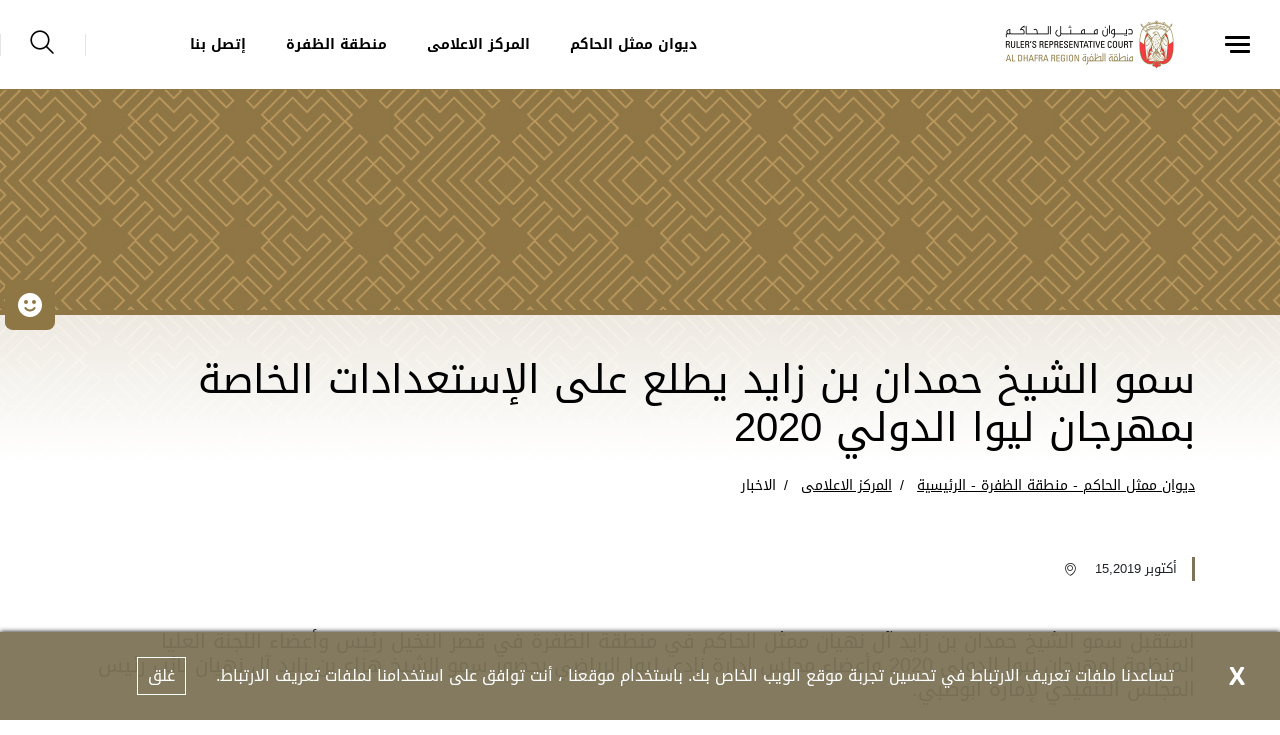

--- FILE ---
content_type: text/html; charset=utf-8
request_url: https://www.rrcdr.gov.ae/ar-AE/Media-Centre/News/News_154
body_size: 6663
content:





<!DOCTYPE html>
<!--[if lt IE 7]>      <html class="no-js lt-ie9 lt-ie8 lt-ie7"> <![endif]-->
<!--[if IE 7]>         <html class="no-js lt-ie9 lt-ie8"> <![endif]-->
<!--[if IE 8]>         <html class="no-js lt-ie9"> <![endif]-->
<!--[if gt IE 8]><!-->
<html class="no-js" lang="ar-AE" dir=rtl>
<!--<![endif]-->
<head>    
<link href="/-/media/Feature/Experience-Accelerator/Bootstrap-4/Bootstrap-4/Styles/optimized-min.css?t=20230228T090630Z" rel="stylesheet" /><link href="/-/media/Base-Themes/Core-Libraries/styles/optimized-min.css?t=20240405T154008Z" rel="stylesheet" /><link href="/-/media/Base-Themes/Main-Theme/styles/optimized-min.css?t=20240405T154009Z" rel="stylesheet" /><link href="/-/media/Themes/WRD/RRCDR/RRCDR/styles/optimized-min.css?t=20241024T195645Z" rel="stylesheet" />    
    


    <title>سمو الشيخ حمدان بن زايد يطلع على الإستعدادات الخاصة بمهرجان ليوا الدولي 2020</title>




<link href="" rel="shortcut icon" />


<meta content="سمو الشيخ حمدان بن زايد يطلع على الإستعدادات الخاصة بمهرجان ليوا الدولي 2020"  property="og:title" /><meta content="https://www.rrcdr.gov.ae/Media Centre/News/News_154"  property="og:url" />





<meta content="سمو الشيخ حمدان بن زايد يطلع على الإستعدادات الخاصة بمهرجان ليوا الدولي 2020"  property="twitter:title" /><meta content="summary_large_image"  property="twitter:card" />

    <meta name="viewport" content="width=device-width, initial-scale=1"/>
<div class="component plain-html">
    <div class="component-content">
<!-- Google Tag Manager --><script>(function(w,d,s,l,i){w[l]=w[l]||[];w[l].push({'gtm.start':new Date().getTime(),event:'gtm.js'});var f=d.getElementsByTagName(s)[0],j=d.createElement(s),dl=l!='dataLayer'?'&l='+l:'';j.async=true;j.src='https://www.googletagmanager.com/gtm.js?id='+i+dl;f.parentNode.insertBefore(j,f);})(window,document,'script','dataLayer','GTM-M822DP5');</script><!-- End Google Tag Manager -->    </div>
</div><div class="component plain-html">
    <div class="component-content">
<script async src='https://www.googletagmanager.com/gtag/js?id=UA-214718466-22'></script><script>window.dataLayer = window.dataLayer || [];function gtag(){dataLayer.push(arguments);}gtag('js', new Date());gtag('config', 'UA-214718466-22');</script>    </div>
</div>
	
</head>
<body class="default-device bodyclass">
     
    
    
<!-- #wrapper -->
<div id="wrapper">
    <!-- #header -->
    <header>
        <div id="header" class="container-fluid">
            

<div class="component content">
    <div class="component-content">
<div class="ex-header d-flex flex-row  position-fixed row w-100"><div class="ex-header__left-section position-relative d-flex flex-row align-items-center justify-content-start h-100"><a class="ex-header__left-section__side-menu-nav  d-flex align-items-center justify-content-center" id="sidebarCollapse"><div class="menu-icon hamburger hamburger--collapse"><div class="hamburger-box"><div class="hamburger-inner"></div></div></div></a><div><nav class="sidemenu position-fixed" id="sidebar" style="overflow-y:auto;"><div class="sidemenu__header d-flex justify-content-end align-items-center"><span class="lang-switch lang-switch--small-screen d-md-block d-lg-none">







<div class="component language-switcher-wrapper">
    <div class="component-content">



    </div>
</div>
</span></div><div>    <div class="component navigation navigation-title">
        <div class="component-content">
            <nav>
<ul class="clearfix">
        <li class=" level1 item0 odd first rel-level1">
<div class="navigation-title field-navigationtitle"><a title="الرئيسية" href="/Home">الرئيسية</a></div>
        </li>
        <li class=" level1 submenu item1 even rel-level1">
<div class="navigation-title field-navigationtitle"><a title="عن الديوان" href="/About-The-Court">عن الديوان</a></div><ul class="clearfix">
        <li class=" level2 item0 odd first rel-level2">
<div class="navigation-title field-navigationtitle"><a title="ديوان ممثل الحاكم" href="/About-The-Court/Ruler-Representative-Court">ديوان ممثل الحاكم</a></div>
        </li>
        <li class=" level2 item1 even rel-level2">
<div class="navigation-title field-navigationtitle"><a title="كلمة سمو ممثل الحاكم" href="/About-The-Court/Word-of-HH-Ruler-Representative">كلمة سمو ممثل الحاكم</a></div>
        </li>
        <li class=" level2 item2 odd last rel-level2">
<div class="navigation-title field-navigationtitle"><a title="استراتيجية الديوان" href="/About-The-Court/Strategy">إستراتيجية الديوان</a></div>
        </li>
</ul>

        </li>
        <li class=" level1 submenu item2 odd rel-level1">
<div class="navigation-title field-navigationtitle"><a title="المركز الاعلامى" href="/Media-Centre">المركز الاعلامى</a></div><ul class="clearfix">
        <li class=" level2 item0 odd first rel-level2">
<div class="navigation-title field-navigationtitle"><a title="الاخبار" href="/Media-Centre/News">الاخبار</a></div>
        </li>
        <li class=" level2 item1 even last rel-level2">
<div class="navigation-title field-navigationtitle"><a title="الفعاليات" href="/Media-Centre/Events">الفعاليات</a></div>
        </li>
</ul>

        </li>
        <li class=" level1 submenu item3 even rel-level1">
<div class="navigation-title field-navigationtitle"><a title="منطقة الظفرة" href="/Al-Dhafra-Region">منطقة الظفرة</a></div><ul class="clearfix">
        <li class=" level2 item0 odd first rel-level2">
<div class="navigation-title field-navigationtitle"><a title="الثقافة" href="/Al-Dhafra-Region/Culture">الثقافة</a></div>
        </li>
        <li class=" level2 item1 even rel-level2">
<div class="navigation-title field-navigationtitle"><a title="السياحة" href="/Al-Dhafra-Region/Tourism">السياحة</a></div>
        </li>
        <li class=" level2 item2 odd rel-level2">
<div class="navigation-title field-navigationtitle"><a title="الخدمات" href="/Al-Dhafra-Region/Services">الخدمات</a></div>
        </li>
        <li class=" level2 item3 even rel-level2">
<div class="navigation-title field-navigationtitle"><a title="الاستثمار" href="/Al-Dhafra-Region/Investment">الاستثمار</a></div>
        </li>
        <li class=" level2 item4 odd rel-level2">
<div class="navigation-title field-navigationtitle"><a title="الصحة" href="/Al-Dhafra-Region/Health">الصحة</a></div>
        </li>
        <li class=" level2 item5 even last rel-level2">
<div class="navigation-title field-navigationtitle"><a title="التعليم" href="/Al-Dhafra-Region/Education">التعليم</a></div>
        </li>
</ul>

        </li>
        <li class=" level1 item4 odd rel-level1">
<div class="navigation-title field-navigationtitle"><a title="إتصل بنا" href="/Contact">اتصل بنا</a></div>
        </li>
        <li class=" level1 item5 even last rel-level1">
<div class="navigation-title field-navigationtitle"><a title="الأسئلة الأكثر شيوعا" href="/FAQs">الأسئلة الأكثر شيوعا</a></div>
        </li>
</ul>

            </nav>
        </div>
    </div>
</div><ul class="d-none"><li><div class="field-link"><a href="/ar-AE/About-The-Court/Ruler-Representative-Court" data-variantitemid="{60704202-CC37-43B5-8D6A-16CC53CA0BCC}" data-variantfieldname="Link">ديوان ممثل الحاكم</a></div></li><li><div class="field-link"><a href="/ar-AE/Media-Centre" data-variantitemid="{2ABA8F33-0988-4741-8425-2A74E327927A}" data-variantfieldname="Link">المركز الاعلامى</a></div></li><li><div class="field-link"><a href="/ar-AE/Al-Dhafra-Region" data-variantitemid="{C420D54A-2F02-4C37-BFE0-BA0CD1DAAA12}" data-variantfieldname="Link">منطقة الظفرة</a></div></li><li><div class="field-link"><a href="/ar-AE/Contact" data-variantitemid="{37551AE2-BE15-478A-8CC1-CE100B34761E}" data-variantfieldname="Link">إتصل بنا</a></div></li></ul></nav><div class="overlay"></div></div><ul class="ex-header__left-section__logo-menu d-flex  m-0"><li><a class="skip-contrast" href="/ar-AE"><img src="/-/media/Project/WRD/RRCDR/WRD-Logo/ADG_Rulers-Representitive-Court-Al-Dhafra-Region_Logo-website.png" alt="Ruler&#39;s Representative Court Al Dhafra Region"></img></a></li></ul></div><div class="ex-header__right-section  flex-grow-1 d-flex flex-row align-items-center justify-content-end h-100"><ul class="ex-header__right-section__upper-navigation-menu d-none d-xl-flex align-items-center text-uppercase m-0"><li><div class="field-link"><a href="/ar-AE/About-The-Court/Ruler-Representative-Court" data-variantitemid="{60704202-CC37-43B5-8D6A-16CC53CA0BCC}" data-variantfieldname="Link">ديوان ممثل الحاكم</a></div></li><li><div class="field-link"><a href="/ar-AE/Media-Centre" data-variantitemid="{2ABA8F33-0988-4741-8425-2A74E327927A}" data-variantfieldname="Link">المركز الاعلامى</a></div></li><li><div class="field-link"><a href="/ar-AE/Al-Dhafra-Region" data-variantitemid="{C420D54A-2F02-4C37-BFE0-BA0CD1DAAA12}" data-variantfieldname="Link">منطقة الظفرة</a></div></li><li><div class="field-link"><a href="/ar-AE/Contact" data-variantitemid="{37551AE2-BE15-478A-8CC1-CE100B34761E}" data-variantfieldname="Link">إتصل بنا</a></div></li><div class="navigation-marker"></div></ul><span class="ex-header__right-section__lang-switch d-none d-lg-flex align-items-center">







<div class="component language-switcher-wrapper">
    <div class="component-content">



    </div>
</div>
</span><a class="search ex-header__right-section__search-icon search-bar" id="hide"><i class="icon-search"></i></a><div class="search ex-header__right-section__search-dismiss" id="show"><i class="icon-search"></i></div>
<div class="component search-box horizontal" data-properties='{"endpoint":"/ar-AE/sxa/search/results/","suggestionEndpoint":"/ar-AE/sxa/search/suggestions/","suggestionsMode":"ShowSearchResultsAsPredictions","resultPage":"/ar-AE/Search-Result","targetSignature":"searchresult","v":"{3EED6046-8BA6-4842-8B6B-6F506A8EF266}","s":"{8AADE394-BA3B-4212-8F90-9278A1025239}","p":5,"l":"ar-AE","languageSource":"CurrentLanguage","searchResultsSignature":"searchresult","itemid":"{47952826-B16C-4449-ABBE-A2AA2CD8D7C6}"}'>
    <div class="component-content">
        
                <label for="textBoxSearch">
                    
                </label>
                <input type="text" class="search-box-input" autocomplete="off" name="textBoxSearch" placeholder="" />
    </div>
</div>
</div></div>    </div>
</div>


<div class="component content">
    <div class="component-content">
<div class="ex-inner-header position-relative d-flex flex-column justify-content-end row" style="background-image: url(&#39;/-/media/Project/WRD/RRCDR/Highlight-images/highlights-News.jpg&#39;)"><div class="info-section info-section--border position-relative"><div class="container"><div class="row"><div class="col-12"><div class="font-weight-bold pb-3 field-subtitle"></div><div class="page-title title high-contrast--forced"><h1 class="high-contrast--forced field-title">سمو الشيخ حمدان بن زايد يطلع على الإستعدادات الخاصة بمهرجان ليوا الدولي 2020</h1></div></div></div></div></div></div><div class="container"><div class="row"><div class="col-12 ">
<div class="component breadcrumb navigation-title page-breadcrumb p-0 ">
    <div class="component-content">
        <nav>
            <ol>
                    <li class="breadcrumb-item home">
<div class="navigation-title field-navigationtitle"><a title="الرئيسية" href="/">ديوان ممثل الحاكم - منطقة الظفرة - الرئيسية</a></div>                            <span class="separator">/</span>
                    </li>
                    <li class="breadcrumb-item ">
<div class="navigation-title field-navigationtitle"><a title="المركز الاعلامى" href="/Media-Centre">المركز الاعلامى</a></div>                            <span class="separator">/</span>
                    </li>
                    <li class="breadcrumb-item last">
<div class="navigation-title field-navigationtitle"><a title="الاخبار" href="/Media-Centre/News">الاخبار</a></div>                            <span class="separator">/</span>
                    </li>
            </ol>
        </nav>
    </div>
</div>
</div></div></div>    </div>
</div>

        </div>
    </header>
    <!-- /#header -->
    <!-- #content -->
    <main>
        <div id="content" class="">
            

<div class="component content details-content-page news-details-content">
    <div class="component-content">
<div class="container"><div class="row"><div class="col-lg-12"><div class="ex-news-details mb-5"><div class="ex-news-details__date-time d-flex justify-content-start mt-5 mb-5"><time class="news-date field-date">أكتوبر 15,2019</time><div class="d-flex location align-items-center"><i class="icon-style-two-pin-marker align-middle pr-1 pl-1"></i><div class="field-location"></div></div></div><p class="mb-3 ex-news-details__shortdesc field-shortdescription">استقبل سمو الشيخ حمدان بن زايد آل نهيان ممثل الحاكم في منطقة الظفرة في قصر النخيل رئيس وأعضاء اللجنة العليا المنظمة لمهرجان ليوا الدولي 2020 وأعضاء مجلس إدارة نادي ليوا الرياضي بحضور سمو الشيخ هزاع بن زايد آل نهيان نائب رئيس المجلس التنفيذي لإمارة أبوظبي.</p><div data-items-sm="1" class="owl-carousel high-contrast--forced" data-items-xs="1" data-dots="true" data-nav="false" data-items-md="1" data-carousel="true" data-items-lg="1" data-auto-height="false" data-loop="true"></div><div class="ex-sxa-components py-2"><p>واطلع سمو الشيخ حمدان بن زايد آل نهيان خلال اللقاء من سعادة محمد علي المنصوري مدير عام بلدية منطقة الظفرة رئيس اللجنة العليا المنظمة على آخر الاستعدادات والتحضيرات الخاصة بالمهرجان والذي يقام في مدينة ليوا بمنطقة الظفرة خلال الفترة من 26 ديسمبر المقبل وحتى العاشر من يناير 2020 وبتنظيم من نادي ليوا الرياضي. </p><p> ويتضمن المهرجان الذي تبلغ قيمة جوائزه أكثر من 6 ملايين درهم عددا من السباقات والأنشطة الرياضية المختلفة التي تدخل ضمن اهتمامات عشاق رياضات المغامرة والتحدي ويجذب إليه العديد من المشاركين والزوار من داخل الدولة وخارجها.</p><p> كما اطلع سموه على أبرز فعاليات المهرجان في نسخته الجديدة وأهم ما ستتضمنه من تعديلات وتغييرات بالإضافة إلى عرض مخطط تصوري للبنية التحتية للمنطقة التي ستضم المهرجان في موقع تل مرعب والخدمات المتوفرة فيها وكذلك الجوائز التي ستمنح للفائزين.</p><p> وأكد سمو الشيخ حمدان بن زايد آل نهيان على أهمية توفير كافة الإمكانيات والتجهيزات لإنجاح مهرجان ليوا الدولي 2020 الذي يعد واجهة رياضية مهمة لمنطقة الظفرة وأصبح مقصدًا لعشاق التحدي والمغامرة ويسهم في دعم وترسيخ ثقافة الفعاليات والمهرجانات في منطقة الظفرة بمختلف مجالاتها.</p><p> ونوه سموه إلى أهمية إستثمار النجاحات الكبيرة التي حققها المهرجان في دوراته السابقة كونه يعد فرصة من أجل دعم القطاع السياحي للمنطقة وجذب الزوار .</p><p> وثمن سموه الدور الكبير الذي تقوم به اللجنة العليا المنظمة لمهرجان ليوا الدولي 2020 وأعضاء مجلس إدارة نادي ليوا الرياضي وكافة الرعاة والشركاء الاستراتيجيين في إنجاح الحدث والتنظيم المميز لكافة الفعاليات والأنشطة التي تقام في منطقة الظفرة.</p><p> حضر اللقاء سعادة سلطان خلفان الرميثي وكيل ديوان ممثل الحاكم في منطقة الظفرة وسعادة أحمد مطر الظاهري مدير مكتب ممثل الحاكم في منطقة الظفرة.</p></div><figure class="figure mb-5"></figure></div></div></div><div class="row mb-7"></div><div class="row"><div class="col-12"></div></div></div>    </div>
</div>

<div class="component plain-html">
    <div class="component-content">
<!-- Google Tag Manager (noscript) --><noscript><iframe src='https://www.googletagmanager.com/ns.html?id=GTM-M822DP5' height='0' width='0' style='display:none;visibility:hidden'></iframe></noscript><!-- End Google Tag Manager (noscript) -->    </div>
</div>
        </div>
    </main>
    <!-- /#content -->
    <!-- #footer -->
    <footer>
        <div id="footer" class="">
            

<div class="component footer">
    <div class="component-content">
<div class="ex-footer ex-footer--compact ex-footer--multinav pt-5"><div class="ex-footer__usefullinks mb-4"><div class="container"><div class="row "><div class="col-lg-8 col-sm-12"><div class="d-flex justify-content-between flex-wrap flex-lg-nowrap"><div class="ex-footer__usefullinks__list "><div class="ex-footer__usefullinks__title title-block--white mb-3 text-uppercase field-title">روابط مفيدة</div><ul><li class="field-link"><a href="/ar-AE/Supplier-Registration" data-variantitemid="{9C8E2FAC-66EB-4854-9414-67CD3744A130}" data-variantfieldname="Link">تسجيل الموردين</a></li><li class="field-link"><a href="/ar-AE/Media-Centre" data-variantitemid="{47DCD053-608A-4DF4-983C-55BB9878589D}" data-variantfieldname="Link">المركز الاعلامى</a></li><li class="field-link"><a href="/ar-AE/Al-Dhafra-Region" data-variantitemid="{A83ED22E-E550-4A7D-8C5D-9C44EBE2C118}" data-variantfieldname="Link">منطقة الظفرة</a></li><li class="field-link"><a href="/ar-AE/FAQs" data-variantitemid="{A3741560-A840-4783-A001-13B791CF9A67}" data-variantfieldname="Link">الأسئلة الأكثر شيوعا</a></li><li class="field-link"><a href="/ar-AE/Contact" data-variantitemid="{8D1EB78B-5E41-48A3-97C4-9538DC5E55D7}" data-variantfieldname="Link">إتصل بنا</a></li></ul></div></div></div></div></div></div><div class="ex-footer__settings d-flex align-items-center position-relative"><div class="container"><div class="row pt-3"><div class="col-lg-3 col-md-6 col-sm-12 my-2 d-flex align-items-start"><div class="ex-footer__settings__contrastsettings w-100"><div class="ex-footer__settings__title   mb-3  title-block--white text-uppercase field-contrast-setting-label">ضبط التباين</div><div class="contrast-wrapper rounded d-flex"><a class="contrast-wrapper__btn contrast-wrapper__btn--active w-100 d-flex justify-content-between" data-contrast="color" href="javascript:void(0);"><span class="icon-sun"></span><span>مُلون</span><span class="checked-icon icon-check-filled"></span></a><a class="contrast-wrapper__btn w-100 d-flex justify-content-between" data-contrast="high" href="javascript:void(0);"><span class="icon-moon"></span><span>تباين قوي</span><span class="checked-icon icon-check-filled"></span></a></div></div></div><div class="col-lg-2 col-md-6 col-sm-12 my-2 d-flex align-items-start justify-content-lg-center justify-content-md-start justify-content-sm-start"><div class="ex-footer__settings__textsetting d-flex flex-column align-items-start"><div class="ex-footer__settings__title  mb-3  title-block--white text-uppercase field-text-setting-label">إعدادات الخط</div><div class="textsettings-wrapper rounded d-flex flex-row"><div class="textsettings-wrapper__btn text-center"  data-zoom="out">A<sup>-</sup></div>
                                                                <div class="textsettings-wrapper__btn text-center textsettings-wrapper__btn--active" data-zoom="origin">A</div>
                                                                <div class="textsettings-wrapper__btn text-center" data-zoom="in">A<sup>+</sup></div></div></div></div><div class="col-lg-4 col-md-6 col-sm-12 my-2 d-flex align-items-start"><div class="ex-footer__settings__sociallinks w-100"><div class="ex-footer__settings__title title-block--white mb-3 text-uppercase field-display-name">تابعونا</div><ul><li><div class="ex-footer__fieldlink"><a target="_blank" title="" href="https://www.facebook.com/WRD.UAE"><img src="/-/media/Project/WRD/RRCDR/General/Social/facebook.svg"></img></a></div></li><li><div class="ex-footer__fieldlink"><a target="_blank" title="" href="https://twitter.com/RRCDR_AD"><img src="/-/media/Project/WRD/RRCDR/General/Social/twitter.png"></img></a></div></li><li><div class="ex-footer__fieldlink"><a target="_blank" title="" href="https://www.instagram.com/RRCDR_AD/"><img src="/-/media/Project/WRD/RRCDR/General/Social/instagram.svg"></img></a></div></li></ul></div></div></div></div></div><div class="ex-footer__termscondition d-flex align-items-center"><div class="container"><div class="row"><div class="col-lg-6 col-sm-12 my-2 d-flex align-items-center justify-content-center  justify-content-md-start"><div class="flex-wrap flex-lg-nowrap d-flex poweredby-wrapper"><div class="ex-footer__termscondition__poweredby d-flex align-items-center"><div class="d-flex flex-column align-items-center justify-content-center"><span class="d-flex flex-column justify-content-start w-100 m-2 pt-1 field-imagecaption"></span><a href="https://www.uaeyearof.ae/"><img src="/-/media/Project/WRD/shared/logo_white_50NewSmall.png" alt="50 Year of the fiftieth"></img></a></div></div><div class="ex-footer__termscondition__poweredby__seperator"></div><div class="ex-footer__termscondition__poweredby d-flex align-items-center"><div class="d-flex flex-column align-items-center justify-content-center"><span class="d-flex flex-column justify-content-start w-100 m-2 pt-1 field-imagecaption"></span><a href="https://www.nationbrand.ae/ar/"><img src="/-/media/Project/WRD/shared/The-emirates-logo-v2.svg"></img></a></div></div><div class="ex-footer__termscondition__poweredby__seperator"></div><div class="ex-footer__termscondition__poweredby d-flex align-items-center"><div class="d-flex flex-column align-items-center justify-content-center"><span class="d-flex flex-column justify-content-start w-100 m-2 pt-1 field-imagecaption"></span><a href="https://www.tamm.abudhabi/ar-AE/support" target="_blank"><img src="/-/media/Project/WRD/shared/ADCC-Logo.svg"></img></a></div></div><div class="ex-footer__termscondition__poweredby__seperator"></div></div><div class="ex-footer__termscondition__poweredby align-items-center d-none"><span>برعاية</span><a href="https://www.uaeyearof.ae/" target="_blank"><img src="/-/media/Project/WRD/shared/logo_white_50NewSmall.png" alt="50 Year of the fiftieth"></img></a><a href="https://www.nationbrand.ae/ar/" target="_blank"><img src="/-/media/Project/WRD/shared/The-emirates-logo-v2.svg"></img></a><a href="https://www.tamm.abudhabi/ar-AE/support" target="_blank"><img src="/-/media/Project/WRD/shared/ADCC-Logo.svg"></img></a></div></div><div class="col-lg-6 col-sm-12 my-2 mt-4 d-flex align-items-center  justify-content-center justify-content-lg-end justify-content-md-start mt-lg-0"><div class="ex-footer__termscondition__copyrights"><ul class="d-flex mb-2"><li class="field-link"><a href="/ar-AE/Privacy-Policy" data-variantitemid="{7FFC8AC8-593B-4ACF-BBF9-6A222EAA54F3}" title="سياسة الخصوصية" data-variantfieldname="Link">سياسة الخصوصية</a></li><li class="field-link"><a href="/ar-AE/Copyrights" data-variantitemid="{CCC6F1AB-B5EA-427F-911C-50426753B039}" title="حقوق النشر" data-variantfieldname="Link">حقوق النشر</a></li><li class="field-link"><a href="/ar-AE/Terms-and-Conditions" data-variantitemid="{9ED1C3DA-F00D-4E22-A053-FFC74549E0AD}" title="شروط الاستخدام" data-variantfieldname="Link">شروط الاستخدام</a></li></ul><div class="ex-footer__termscondition__copyrights__text field-copyright-message">&#169; 2020 حكومة أبوظبي جميع الحقوق محفوظة.</div></div></div></div></div></div><div class="ex-footer__border-bottom"></div></div>    </div>
</div>

<div class="component plain-html">
    <div class="component-content">
<script id="feedbackcdn" src="https://www.tamm.abudhabi/journeys/resources/static/ui-lib/v2/components/GlobalCsatFeedbackJs/index.js"></script>
<style>
body .ui-lib-global-csat-feedback-js-open-button:hover .ui-lib-global-csat-feedback-js-open-button__wrapper {
    background: #8f7645;
}
body .ui-lib-global-csat-feedback-js-open-button {
    background: #8f7645;
}
body .ui-lib-global-csat-feedback-js-open-button .ui-lib-global-csat-feedback-js-open-button__wrapper {
    background: #8f7645;
}
body .ui-lib-global-csat-feedback-js-open-button:hover .ui-lib-global-csat-feedback-js-open-button__wrapper {
    background: #8f7645;
}
body .ui-lib-global-csat-feedback-js-open-button:nth-child(2) {
    display: none;
}
body .ui-lib-global-csat-feedback-js-open-button:nth-child(3) {
    display: none;
}
</style>
<div id="feedbackHolder" style="display:none;">
<div class='open-button-elements-container d-flex'>
<svg data-id='positive' width='140' height='140' viewBox='0 0 140 140' xmlns='http://www.w3.org/2000/svg' style='width: 29px;height: 48px; margin:0px 11px'>
<path data-id='positive' class='ui-lib-global-csat-feedback-js-form__emotions-button_default' d='M70 0a70 70 0 100 140A70 70 0 0070 0zm19 42a9 9 0 110 19 9 9 0 010-19zm-38 0a9 9 0 110 19 9 9 0 010-19zm55 49a42 42 0 01-72 0 5 5 0 118-5 33 33 0 0056 0 5 5 0 118 5z' fill='' fill-rule='evenodd' style='fill: white;'>
</path>
</svg>
<div class='open-button-feedback-label'>شاركنا رأيك</div>
</div>
</div>    </div>
</div>
        </div>
    </footer>
    <!-- /#footer -->
</div>
<!-- /#wrapper -->

    



    <div class="privacy-warning permisive" style="">
            <div class='close'>

                <a onclick="XA.cookies.removeCookieWarning();">X</a>
            </div>
        <div class="info">
            تساعدنا ملفات تعريف الارتباط في تحسين تجربة موقع الويب الخاص بك. باستخدام موقعنا ، أنت توافق على استخدامنا لملفات تعريف الارتباط.
        </div>
        <div class="submit">

            <a onclick="XA.cookies.createCookie(&#39;privacy-notification&#39;, 1, 365);XA.cookies.removeCookieWarning();">غلق</a>
        </div>
    </div>

<script src="/-/media/Base-Themes/Core-Libraries/scripts/optimized-min.js?t=20240405T154007Z"></script><script src="/-/media/Base-Themes/XA-API/Scripts/optimized-min.js?t=20240405T154008Z"></script><script src="/-/media/Base-Themes/Main-Theme/scripts/optimized-min.js?t=20240405T154007Z"></script><script src="/-/media/Base-Themes/Google-Maps-JS-Connector/Scripts/optimized-min.js?t=20240405T154008Z"></script><script src="/-/media/Base-Themes/Maps/Scripts/optimized-min.js?t=20240405T154009Z"></script><script src="/-/media/Base-Themes/SearchTheme/Scripts/optimized-min.js?t=20240405T154010Z"></script><script src="/-/media/Base-Themes/Components-Theme/Scripts/optimized-min.js?t=20240405T154010Z"></script><script src="/-/media/Base-Themes/Resolve-Conflicts/Scripts/optimized-min.js?t=20240405T154010Z"></script><script src="/-/media/Themes/WRD/RRCDR/RRCDR/scripts/optimized-min.js?t=20241024T195642Z"></script>    <!-- /#wrapper -->
</body>
</html>

--- FILE ---
content_type: text/css
request_url: https://www.rrcdr.gov.ae/-/media/Themes/WRD/RRCDR/RRCDR/styles/optimized-min.css?t=20241024T195645Z
body_size: 127900
content:
@-webkit-keyframes bounce{from,20%,53%,80%,to{-webkit-animation-timing-function:cubic-bezier(.215,.61,.355,1);animation-timing-function:cubic-bezier(.215,.61,.355,1);-webkit-transform:translate3d(0,0,0);transform:translate3d(0,0,0)}40%,43%{-webkit-animation-timing-function:cubic-bezier(.755,.05,.855,.06);animation-timing-function:cubic-bezier(.755,.05,.855,.06);-webkit-transform:translate3d(0,-30px,0);transform:translate3d(0,-30px,0)}70%{-webkit-animation-timing-function:cubic-bezier(.755,.05,.855,.06);animation-timing-function:cubic-bezier(.755,.05,.855,.06);-webkit-transform:translate3d(0,-15px,0);transform:translate3d(0,-15px,0)}90%{-webkit-transform:translate3d(0,-4px,0);transform:translate3d(0,-4px,0)}}@keyframes bounce{from,20%,53%,80%,to{-webkit-animation-timing-function:cubic-bezier(.215,.61,.355,1);animation-timing-function:cubic-bezier(.215,.61,.355,1);-webkit-transform:translate3d(0,0,0);transform:translate3d(0,0,0)}40%,43%{-webkit-animation-timing-function:cubic-bezier(.755,.05,.855,.06);animation-timing-function:cubic-bezier(.755,.05,.855,.06);-webkit-transform:translate3d(0,-30px,0);transform:translate3d(0,-30px,0)}70%{-webkit-animation-timing-function:cubic-bezier(.755,.05,.855,.06);animation-timing-function:cubic-bezier(.755,.05,.855,.06);-webkit-transform:translate3d(0,-15px,0);transform:translate3d(0,-15px,0)}90%{-webkit-transform:translate3d(0,-4px,0);transform:translate3d(0,-4px,0)}}.bounce{-webkit-animation-name:bounce;animation-name:bounce;-webkit-transform-origin:center bottom;-ms-transform-origin:center bottom;transform-origin:center bottom}@-webkit-keyframes flash{from,50%,to{opacity:1}25%,75%{opacity:0}}@keyframes flash{from,50%,to{opacity:1}25%,75%{opacity:0}}.flash{-webkit-animation-name:flash;animation-name:flash}@-webkit-keyframes pulse{from{-webkit-transform:scale3d(1,1,1);transform:scale3d(1,1,1)}50%{-webkit-transform:scale3d(1.05,1.05,1.05);transform:scale3d(1.05,1.05,1.05)}to{-webkit-transform:scale3d(1,1,1);transform:scale3d(1,1,1)}}@keyframes pulse{from{-webkit-transform:scale3d(1,1,1);transform:scale3d(1,1,1)}50%{-webkit-transform:scale3d(1.05,1.05,1.05);transform:scale3d(1.05,1.05,1.05)}to{-webkit-transform:scale3d(1,1,1);transform:scale3d(1,1,1)}}.pulse{-webkit-animation-name:pulse;animation-name:pulse}@-webkit-keyframes rubberBand{from{-webkit-transform:scale3d(1,1,1);transform:scale3d(1,1,1)}30%{-webkit-transform:scale3d(1.25,.75,1);transform:scale3d(1.25,.75,1)}40%{-webkit-transform:scale3d(.75,1.25,1);transform:scale3d(.75,1.25,1)}50%{-webkit-transform:scale3d(1.15,.85,1);transform:scale3d(1.15,.85,1)}65%{-webkit-transform:scale3d(.95,1.05,1);transform:scale3d(.95,1.05,1)}75%{-webkit-transform:scale3d(1.05,.95,1);transform:scale3d(1.05,.95,1)}to{-webkit-transform:scale3d(1,1,1);transform:scale3d(1,1,1)}}@keyframes rubberBand{from{-webkit-transform:scale3d(1,1,1);transform:scale3d(1,1,1)}30%{-webkit-transform:scale3d(1.25,.75,1);transform:scale3d(1.25,.75,1)}40%{-webkit-transform:scale3d(.75,1.25,1);transform:scale3d(.75,1.25,1)}50%{-webkit-transform:scale3d(1.15,.85,1);transform:scale3d(1.15,.85,1)}65%{-webkit-transform:scale3d(.95,1.05,1);transform:scale3d(.95,1.05,1)}75%{-webkit-transform:scale3d(1.05,.95,1);transform:scale3d(1.05,.95,1)}to{-webkit-transform:scale3d(1,1,1);transform:scale3d(1,1,1)}}.rubberBand{-webkit-animation-name:rubberBand;animation-name:rubberBand}@-webkit-keyframes shake{from,to{-webkit-transform:translate3d(0,0,0);transform:translate3d(0,0,0)}10%,30%,50%,70%,90%{-webkit-transform:translate3d(-10px,0,0);transform:translate3d(-10px,0,0)}20%,40%,60%,80%{-webkit-transform:translate3d(10px,0,0);transform:translate3d(10px,0,0)}}@keyframes shake{from,to{-webkit-transform:translate3d(0,0,0);transform:translate3d(0,0,0)}10%,30%,50%,70%,90%{-webkit-transform:translate3d(-10px,0,0);transform:translate3d(-10px,0,0)}20%,40%,60%,80%{-webkit-transform:translate3d(10px,0,0);transform:translate3d(10px,0,0)}}.shake{-webkit-animation-name:shake;animation-name:shake}@-webkit-keyframes headShake{0%{-webkit-transform:translateX(0);transform:translateX(0)}6.5%{-webkit-transform:translateX(-6px) rotateY(-9deg);transform:translateX(-6px) rotateY(-9deg)}18.5%{-webkit-transform:translateX(5px) rotateY(7deg);transform:translateX(5px) rotateY(7deg)}31.5%{-webkit-transform:translateX(-3px) rotateY(-5deg);transform:translateX(-3px) rotateY(-5deg)}43.5%{-webkit-transform:translateX(2px) rotateY(3deg);transform:translateX(2px) rotateY(3deg)}50%{-webkit-transform:translateX(0);transform:translateX(0)}}@keyframes headShake{0%{-webkit-transform:translateX(0);transform:translateX(0)}6.5%{-webkit-transform:translateX(-6px) rotateY(-9deg);transform:translateX(-6px) rotateY(-9deg)}18.5%{-webkit-transform:translateX(5px) rotateY(7deg);transform:translateX(5px) rotateY(7deg)}31.5%{-webkit-transform:translateX(-3px) rotateY(-5deg);transform:translateX(-3px) rotateY(-5deg)}43.5%{-webkit-transform:translateX(2px) rotateY(3deg);transform:translateX(2px) rotateY(3deg)}50%{-webkit-transform:translateX(0);transform:translateX(0)}}.headShake{-webkit-animation-timing-function:ease-in-out;animation-timing-function:ease-in-out;-webkit-animation-name:headShake;animation-name:headShake}@-webkit-keyframes swing{20%{-webkit-transform:rotate3d(0,0,1,15deg);transform:rotate3d(0,0,1,15deg)}40%{-webkit-transform:rotate3d(0,0,1,-10deg);transform:rotate3d(0,0,1,-10deg)}60%{-webkit-transform:rotate3d(0,0,1,5deg);transform:rotate3d(0,0,1,5deg)}80%{-webkit-transform:rotate3d(0,0,1,-5deg);transform:rotate3d(0,0,1,-5deg)}to{-webkit-transform:rotate3d(0,0,1,0deg);transform:rotate3d(0,0,1,0deg)}}@keyframes swing{20%{-webkit-transform:rotate3d(0,0,1,15deg);transform:rotate3d(0,0,1,15deg)}40%{-webkit-transform:rotate3d(0,0,1,-10deg);transform:rotate3d(0,0,1,-10deg)}60%{-webkit-transform:rotate3d(0,0,1,5deg);transform:rotate3d(0,0,1,5deg)}80%{-webkit-transform:rotate3d(0,0,1,-5deg);transform:rotate3d(0,0,1,-5deg)}to{-webkit-transform:rotate3d(0,0,1,0deg);transform:rotate3d(0,0,1,0deg)}}.swing{-webkit-transform-origin:top center;-ms-transform-origin:top center;transform-origin:top center;-webkit-animation-name:swing;animation-name:swing}@-webkit-keyframes tada{from{-webkit-transform:scale3d(1,1,1);transform:scale3d(1,1,1)}10%,20%{-webkit-transform:scale3d(.9,.9,.9) rotate3d(0,0,1,-3deg);transform:scale3d(.9,.9,.9) rotate3d(0,0,1,-3deg)}30%,50%,70%,90%{-webkit-transform:scale3d(1.1,1.1,1.1) rotate3d(0,0,1,3deg);transform:scale3d(1.1,1.1,1.1) rotate3d(0,0,1,3deg)}40%,60%,80%{-webkit-transform:scale3d(1.1,1.1,1.1) rotate3d(0,0,1,-3deg);transform:scale3d(1.1,1.1,1.1) rotate3d(0,0,1,-3deg)}to{-webkit-transform:scale3d(1,1,1);transform:scale3d(1,1,1)}}@keyframes tada{from{-webkit-transform:scale3d(1,1,1);transform:scale3d(1,1,1)}10%,20%{-webkit-transform:scale3d(.9,.9,.9) rotate3d(0,0,1,-3deg);transform:scale3d(.9,.9,.9) rotate3d(0,0,1,-3deg)}30%,50%,70%,90%{-webkit-transform:scale3d(1.1,1.1,1.1) rotate3d(0,0,1,3deg);transform:scale3d(1.1,1.1,1.1) rotate3d(0,0,1,3deg)}40%,60%,80%{-webkit-transform:scale3d(1.1,1.1,1.1) rotate3d(0,0,1,-3deg);transform:scale3d(1.1,1.1,1.1) rotate3d(0,0,1,-3deg)}to{-webkit-transform:scale3d(1,1,1);transform:scale3d(1,1,1)}}.tada{-webkit-animation-name:tada;animation-name:tada}@-webkit-keyframes wobble{from{-webkit-transform:translate3d(0,0,0);transform:translate3d(0,0,0)}15%{-webkit-transform:translate3d(-25%,0,0) rotate3d(0,0,1,-5deg);transform:translate3d(-25%,0,0) rotate3d(0,0,1,-5deg)}30%{-webkit-transform:translate3d(20%,0,0) rotate3d(0,0,1,3deg);transform:translate3d(20%,0,0) rotate3d(0,0,1,3deg)}45%{-webkit-transform:translate3d(-15%,0,0) rotate3d(0,0,1,-3deg);transform:translate3d(-15%,0,0) rotate3d(0,0,1,-3deg)}60%{-webkit-transform:translate3d(10%,0,0) rotate3d(0,0,1,2deg);transform:translate3d(10%,0,0) rotate3d(0,0,1,2deg)}75%{-webkit-transform:translate3d(-5%,0,0) rotate3d(0,0,1,-1deg);transform:translate3d(-5%,0,0) rotate3d(0,0,1,-1deg)}to{-webkit-transform:translate3d(0,0,0);transform:translate3d(0,0,0)}}@keyframes wobble{from{-webkit-transform:translate3d(0,0,0);transform:translate3d(0,0,0)}15%{-webkit-transform:translate3d(-25%,0,0) rotate3d(0,0,1,-5deg);transform:translate3d(-25%,0,0) rotate3d(0,0,1,-5deg)}30%{-webkit-transform:translate3d(20%,0,0) rotate3d(0,0,1,3deg);transform:translate3d(20%,0,0) rotate3d(0,0,1,3deg)}45%{-webkit-transform:translate3d(-15%,0,0) rotate3d(0,0,1,-3deg);transform:translate3d(-15%,0,0) rotate3d(0,0,1,-3deg)}60%{-webkit-transform:translate3d(10%,0,0) rotate3d(0,0,1,2deg);transform:translate3d(10%,0,0) rotate3d(0,0,1,2deg)}75%{-webkit-transform:translate3d(-5%,0,0) rotate3d(0,0,1,-1deg);transform:translate3d(-5%,0,0) rotate3d(0,0,1,-1deg)}to{-webkit-transform:translate3d(0,0,0);transform:translate3d(0,0,0)}}.wobble{-webkit-animation-name:wobble;animation-name:wobble}@-webkit-keyframes jello{from,11.1%,to{-webkit-transform:translate3d(0,0,0);transform:translate3d(0,0,0)}22.2%{-webkit-transform:skewX(-12.5deg) skewY(-12.5deg);transform:skewX(-12.5deg) skewY(-12.5deg)}33.3%{-webkit-transform:skewX(6.25deg) skewY(6.25deg);transform:skewX(6.25deg) skewY(6.25deg)}44.4%{-webkit-transform:skewX(-3.125deg) skewY(-3.125deg);transform:skewX(-3.125deg) skewY(-3.125deg)}55.5%{-webkit-transform:skewX(1.5625deg) skewY(1.5625deg);transform:skewX(1.5625deg) skewY(1.5625deg)}66.6%{-webkit-transform:skewX(-.78125deg) skewY(-.78125deg);transform:skewX(-.78125deg) skewY(-.78125deg)}77.7%{-webkit-transform:skewX(.39063deg) skewY(.39063deg);transform:skewX(.39063deg) skewY(.39063deg)}88.8%{-webkit-transform:skewX(-.19531deg) skewY(-.19531deg);transform:skewX(-.19531deg) skewY(-.19531deg)}}@keyframes jello{from,11.1%,to{-webkit-transform:translate3d(0,0,0);transform:translate3d(0,0,0)}22.2%{-webkit-transform:skewX(-12.5deg) skewY(-12.5deg);transform:skewX(-12.5deg) skewY(-12.5deg)}33.3%{-webkit-transform:skewX(6.25deg) skewY(6.25deg);transform:skewX(6.25deg) skewY(6.25deg)}44.4%{-webkit-transform:skewX(-3.125deg) skewY(-3.125deg);transform:skewX(-3.125deg) skewY(-3.125deg)}55.5%{-webkit-transform:skewX(1.5625deg) skewY(1.5625deg);transform:skewX(1.5625deg) skewY(1.5625deg)}66.6%{-webkit-transform:skewX(-.78125deg) skewY(-.78125deg);transform:skewX(-.78125deg) skewY(-.78125deg)}77.7%{-webkit-transform:skewX(.39063deg) skewY(.39063deg);transform:skewX(.39063deg) skewY(.39063deg)}88.8%{-webkit-transform:skewX(-.19531deg) skewY(-.19531deg);transform:skewX(-.19531deg) skewY(-.19531deg)}}.jello{-webkit-animation-name:jello;animation-name:jello;-webkit-transform-origin:center;-ms-transform-origin:center;transform-origin:center}@-webkit-keyframes heartBeat{0%{-webkit-transform:scale(1);transform:scale(1)}14%{-webkit-transform:scale(1.3);transform:scale(1.3)}28%{-webkit-transform:scale(1);transform:scale(1)}42%{-webkit-transform:scale(1.3);transform:scale(1.3)}70%{-webkit-transform:scale(1);transform:scale(1)}}@keyframes heartBeat{0%{-webkit-transform:scale(1);transform:scale(1)}14%{-webkit-transform:scale(1.3);transform:scale(1.3)}28%{-webkit-transform:scale(1);transform:scale(1)}42%{-webkit-transform:scale(1.3);transform:scale(1.3)}70%{-webkit-transform:scale(1);transform:scale(1)}}.heartBeat{-webkit-animation-name:heartBeat;animation-name:heartBeat;-webkit-animation-duration:1.3s;animation-duration:1.3s;-webkit-animation-timing-function:ease-in-out;animation-timing-function:ease-in-out}@-webkit-keyframes bounceIn{from,20%,40%,60%,80%,to{-webkit-animation-timing-function:cubic-bezier(.215,.61,.355,1);animation-timing-function:cubic-bezier(.215,.61,.355,1)}0%{opacity:0;-webkit-transform:scale3d(.3,.3,.3);transform:scale3d(.3,.3,.3)}20%{-webkit-transform:scale3d(1.1,1.1,1.1);transform:scale3d(1.1,1.1,1.1)}40%{-webkit-transform:scale3d(.9,.9,.9);transform:scale3d(.9,.9,.9)}60%{opacity:1;-webkit-transform:scale3d(1.03,1.03,1.03);transform:scale3d(1.03,1.03,1.03)}80%{-webkit-transform:scale3d(.97,.97,.97);transform:scale3d(.97,.97,.97)}to{opacity:1;-webkit-transform:scale3d(1,1,1);transform:scale3d(1,1,1)}}@keyframes bounceIn{from,20%,40%,60%,80%,to{-webkit-animation-timing-function:cubic-bezier(.215,.61,.355,1);animation-timing-function:cubic-bezier(.215,.61,.355,1)}0%{opacity:0;-webkit-transform:scale3d(.3,.3,.3);transform:scale3d(.3,.3,.3)}20%{-webkit-transform:scale3d(1.1,1.1,1.1);transform:scale3d(1.1,1.1,1.1)}40%{-webkit-transform:scale3d(.9,.9,.9);transform:scale3d(.9,.9,.9)}60%{opacity:1;-webkit-transform:scale3d(1.03,1.03,1.03);transform:scale3d(1.03,1.03,1.03)}80%{-webkit-transform:scale3d(.97,.97,.97);transform:scale3d(.97,.97,.97)}to{opacity:1;-webkit-transform:scale3d(1,1,1);transform:scale3d(1,1,1)}}.bounceIn{-webkit-animation-duration:.75s;animation-duration:.75s;-webkit-animation-name:bounceIn;animation-name:bounceIn}@-webkit-keyframes bounceInDown{from,60%,75%,90%,to{-webkit-animation-timing-function:cubic-bezier(.215,.61,.355,1);animation-timing-function:cubic-bezier(.215,.61,.355,1)}0%{opacity:0;-webkit-transform:translate3d(0,-3000px,0);transform:translate3d(0,-3000px,0)}60%{opacity:1;-webkit-transform:translate3d(0,25px,0);transform:translate3d(0,25px,0)}75%{-webkit-transform:translate3d(0,-10px,0);transform:translate3d(0,-10px,0)}90%{-webkit-transform:translate3d(0,5px,0);transform:translate3d(0,5px,0)}to{-webkit-transform:translate3d(0,0,0);transform:translate3d(0,0,0)}}@keyframes bounceInDown{from,60%,75%,90%,to{-webkit-animation-timing-function:cubic-bezier(.215,.61,.355,1);animation-timing-function:cubic-bezier(.215,.61,.355,1)}0%{opacity:0;-webkit-transform:translate3d(0,-3000px,0);transform:translate3d(0,-3000px,0)}60%{opacity:1;-webkit-transform:translate3d(0,25px,0);transform:translate3d(0,25px,0)}75%{-webkit-transform:translate3d(0,-10px,0);transform:translate3d(0,-10px,0)}90%{-webkit-transform:translate3d(0,5px,0);transform:translate3d(0,5px,0)}to{-webkit-transform:translate3d(0,0,0);transform:translate3d(0,0,0)}}.bounceInDown{-webkit-animation-name:bounceInDown;animation-name:bounceInDown}@-webkit-keyframes bounceInLeft{from,60%,75%,90%,to{-webkit-animation-timing-function:cubic-bezier(.215,.61,.355,1);animation-timing-function:cubic-bezier(.215,.61,.355,1)}0%{opacity:0;-webkit-transform:translate3d(-3000px,0,0);transform:translate3d(-3000px,0,0)}60%{opacity:1;-webkit-transform:translate3d(25px,0,0);transform:translate3d(25px,0,0)}75%{-webkit-transform:translate3d(-10px,0,0);transform:translate3d(-10px,0,0)}90%{-webkit-transform:translate3d(5px,0,0);transform:translate3d(5px,0,0)}to{-webkit-transform:translate3d(0,0,0);transform:translate3d(0,0,0)}}@keyframes bounceInLeft{from,60%,75%,90%,to{-webkit-animation-timing-function:cubic-bezier(.215,.61,.355,1);animation-timing-function:cubic-bezier(.215,.61,.355,1)}0%{opacity:0;-webkit-transform:translate3d(-3000px,0,0);transform:translate3d(-3000px,0,0)}60%{opacity:1;-webkit-transform:translate3d(25px,0,0);transform:translate3d(25px,0,0)}75%{-webkit-transform:translate3d(-10px,0,0);transform:translate3d(-10px,0,0)}90%{-webkit-transform:translate3d(5px,0,0);transform:translate3d(5px,0,0)}to{-webkit-transform:translate3d(0,0,0);transform:translate3d(0,0,0)}}.bounceInLeft{-webkit-animation-name:bounceInLeft;animation-name:bounceInLeft}@-webkit-keyframes bounceInRight{from,60%,75%,90%,to{-webkit-animation-timing-function:cubic-bezier(.215,.61,.355,1);animation-timing-function:cubic-bezier(.215,.61,.355,1)}from{opacity:0;-webkit-transform:translate3d(3000px,0,0);transform:translate3d(3000px,0,0)}60%{opacity:1;-webkit-transform:translate3d(-25px,0,0);transform:translate3d(-25px,0,0)}75%{-webkit-transform:translate3d(10px,0,0);transform:translate3d(10px,0,0)}90%{-webkit-transform:translate3d(-5px,0,0);transform:translate3d(-5px,0,0)}to{-webkit-transform:translate3d(0,0,0);transform:translate3d(0,0,0)}}@keyframes bounceInRight{from,60%,75%,90%,to{-webkit-animation-timing-function:cubic-bezier(.215,.61,.355,1);animation-timing-function:cubic-bezier(.215,.61,.355,1)}from{opacity:0;-webkit-transform:translate3d(3000px,0,0);transform:translate3d(3000px,0,0)}60%{opacity:1;-webkit-transform:translate3d(-25px,0,0);transform:translate3d(-25px,0,0)}75%{-webkit-transform:translate3d(10px,0,0);transform:translate3d(10px,0,0)}90%{-webkit-transform:translate3d(-5px,0,0);transform:translate3d(-5px,0,0)}to{-webkit-transform:translate3d(0,0,0);transform:translate3d(0,0,0)}}.bounceInRight{-webkit-animation-name:bounceInRight;animation-name:bounceInRight}@-webkit-keyframes bounceInUp{from,60%,75%,90%,to{-webkit-animation-timing-function:cubic-bezier(.215,.61,.355,1);animation-timing-function:cubic-bezier(.215,.61,.355,1)}from{opacity:0;-webkit-transform:translate3d(0,3000px,0);transform:translate3d(0,3000px,0)}60%{opacity:1;-webkit-transform:translate3d(0,-20px,0);transform:translate3d(0,-20px,0)}75%{-webkit-transform:translate3d(0,10px,0);transform:translate3d(0,10px,0)}90%{-webkit-transform:translate3d(0,-5px,0);transform:translate3d(0,-5px,0)}to{-webkit-transform:translate3d(0,0,0);transform:translate3d(0,0,0)}}@keyframes bounceInUp{from,60%,75%,90%,to{-webkit-animation-timing-function:cubic-bezier(.215,.61,.355,1);animation-timing-function:cubic-bezier(.215,.61,.355,1)}from{opacity:0;-webkit-transform:translate3d(0,3000px,0);transform:translate3d(0,3000px,0)}60%{opacity:1;-webkit-transform:translate3d(0,-20px,0);transform:translate3d(0,-20px,0)}75%{-webkit-transform:translate3d(0,10px,0);transform:translate3d(0,10px,0)}90%{-webkit-transform:translate3d(0,-5px,0);transform:translate3d(0,-5px,0)}to{-webkit-transform:translate3d(0,0,0);transform:translate3d(0,0,0)}}.bounceInUp{-webkit-animation-name:bounceInUp;animation-name:bounceInUp}@-webkit-keyframes bounceOut{20%{-webkit-transform:scale3d(.9,.9,.9);transform:scale3d(.9,.9,.9)}50%,55%{opacity:1;-webkit-transform:scale3d(1.1,1.1,1.1);transform:scale3d(1.1,1.1,1.1)}to{opacity:0;-webkit-transform:scale3d(.3,.3,.3);transform:scale3d(.3,.3,.3)}}@keyframes bounceOut{20%{-webkit-transform:scale3d(.9,.9,.9);transform:scale3d(.9,.9,.9)}50%,55%{opacity:1;-webkit-transform:scale3d(1.1,1.1,1.1);transform:scale3d(1.1,1.1,1.1)}to{opacity:0;-webkit-transform:scale3d(.3,.3,.3);transform:scale3d(.3,.3,.3)}}.bounceOut{-webkit-animation-duration:.75s;animation-duration:.75s;-webkit-animation-name:bounceOut;animation-name:bounceOut}@-webkit-keyframes bounceOutDown{20%{-webkit-transform:translate3d(0,10px,0);transform:translate3d(0,10px,0)}40%,45%{opacity:1;-webkit-transform:translate3d(0,-20px,0);transform:translate3d(0,-20px,0)}to{opacity:0;-webkit-transform:translate3d(0,2000px,0);transform:translate3d(0,2000px,0)}}@keyframes bounceOutDown{20%{-webkit-transform:translate3d(0,10px,0);transform:translate3d(0,10px,0)}40%,45%{opacity:1;-webkit-transform:translate3d(0,-20px,0);transform:translate3d(0,-20px,0)}to{opacity:0;-webkit-transform:translate3d(0,2000px,0);transform:translate3d(0,2000px,0)}}.bounceOutDown{-webkit-animation-name:bounceOutDown;animation-name:bounceOutDown}@-webkit-keyframes bounceOutLeft{20%{opacity:1;-webkit-transform:translate3d(20px,0,0);transform:translate3d(20px,0,0)}to{opacity:0;-webkit-transform:translate3d(-2000px,0,0);transform:translate3d(-2000px,0,0)}}@keyframes bounceOutLeft{20%{opacity:1;-webkit-transform:translate3d(20px,0,0);transform:translate3d(20px,0,0)}to{opacity:0;-webkit-transform:translate3d(-2000px,0,0);transform:translate3d(-2000px,0,0)}}.bounceOutLeft{-webkit-animation-name:bounceOutLeft;animation-name:bounceOutLeft}@-webkit-keyframes bounceOutRight{20%{opacity:1;-webkit-transform:translate3d(-20px,0,0);transform:translate3d(-20px,0,0)}to{opacity:0;-webkit-transform:translate3d(2000px,0,0);transform:translate3d(2000px,0,0)}}@keyframes bounceOutRight{20%{opacity:1;-webkit-transform:translate3d(-20px,0,0);transform:translate3d(-20px,0,0)}to{opacity:0;-webkit-transform:translate3d(2000px,0,0);transform:translate3d(2000px,0,0)}}.bounceOutRight{-webkit-animation-name:bounceOutRight;animation-name:bounceOutRight}@-webkit-keyframes bounceOutUp{20%{-webkit-transform:translate3d(0,-10px,0);transform:translate3d(0,-10px,0)}40%,45%{opacity:1;-webkit-transform:translate3d(0,20px,0);transform:translate3d(0,20px,0)}to{opacity:0;-webkit-transform:translate3d(0,-2000px,0);transform:translate3d(0,-2000px,0)}}@keyframes bounceOutUp{20%{-webkit-transform:translate3d(0,-10px,0);transform:translate3d(0,-10px,0)}40%,45%{opacity:1;-webkit-transform:translate3d(0,20px,0);transform:translate3d(0,20px,0)}to{opacity:0;-webkit-transform:translate3d(0,-2000px,0);transform:translate3d(0,-2000px,0)}}.bounceOutUp{-webkit-animation-name:bounceOutUp;animation-name:bounceOutUp}@-webkit-keyframes fadeIn{from{opacity:0}to{opacity:1}}@keyframes fadeIn{from{opacity:0}to{opacity:1}}.fadeIn{-webkit-animation-name:fadeIn;animation-name:fadeIn}@-webkit-keyframes fadeInDown{from{opacity:0;-webkit-transform:translate3d(0,-100%,0);transform:translate3d(0,-100%,0)}to{opacity:1;-webkit-transform:translate3d(0,0,0);transform:translate3d(0,0,0)}}@keyframes fadeInDown{from{opacity:0;-webkit-transform:translate3d(0,-100%,0);transform:translate3d(0,-100%,0)}to{opacity:1;-webkit-transform:translate3d(0,0,0);transform:translate3d(0,0,0)}}.fadeInDown{-webkit-animation-name:fadeInDown;animation-name:fadeInDown}@-webkit-keyframes fadeInDownBig{from{opacity:0;-webkit-transform:translate3d(0,-2000px,0);transform:translate3d(0,-2000px,0)}to{opacity:1;-webkit-transform:translate3d(0,0,0);transform:translate3d(0,0,0)}}@keyframes fadeInDownBig{from{opacity:0;-webkit-transform:translate3d(0,-2000px,0);transform:translate3d(0,-2000px,0)}to{opacity:1;-webkit-transform:translate3d(0,0,0);transform:translate3d(0,0,0)}}.fadeInDownBig{-webkit-animation-name:fadeInDownBig;animation-name:fadeInDownBig}@-webkit-keyframes fadeInLeft{from{opacity:0;-webkit-transform:translate3d(-100%,0,0);transform:translate3d(-100%,0,0)}to{opacity:1;-webkit-transform:translate3d(0,0,0);transform:translate3d(0,0,0)}}@keyframes fadeInLeft{from{opacity:0;-webkit-transform:translate3d(-100%,0,0);transform:translate3d(-100%,0,0)}to{opacity:1;-webkit-transform:translate3d(0,0,0);transform:translate3d(0,0,0)}}.fadeInLeft{-webkit-animation-name:fadeInLeft;animation-name:fadeInLeft}@-webkit-keyframes fadeInLeftBig{from{opacity:0;-webkit-transform:translate3d(-2000px,0,0);transform:translate3d(-2000px,0,0)}to{opacity:1;-webkit-transform:translate3d(0,0,0);transform:translate3d(0,0,0)}}@keyframes fadeInLeftBig{from{opacity:0;-webkit-transform:translate3d(-2000px,0,0);transform:translate3d(-2000px,0,0)}to{opacity:1;-webkit-transform:translate3d(0,0,0);transform:translate3d(0,0,0)}}.fadeInLeftBig{-webkit-animation-name:fadeInLeftBig;animation-name:fadeInLeftBig}@-webkit-keyframes fadeInRight{from{opacity:0;-webkit-transform:translate3d(100%,0,0);transform:translate3d(100%,0,0)}to{opacity:1;-webkit-transform:translate3d(0,0,0);transform:translate3d(0,0,0)}}@keyframes fadeInRight{from{opacity:0;-webkit-transform:translate3d(100%,0,0);transform:translate3d(100%,0,0)}to{opacity:1;-webkit-transform:translate3d(0,0,0);transform:translate3d(0,0,0)}}.fadeInRight{-webkit-animation-name:fadeInRight;animation-name:fadeInRight}@-webkit-keyframes fadeInRightBig{from{opacity:0;-webkit-transform:translate3d(2000px,0,0);transform:translate3d(2000px,0,0)}to{opacity:1;-webkit-transform:translate3d(0,0,0);transform:translate3d(0,0,0)}}@keyframes fadeInRightBig{from{opacity:0;-webkit-transform:translate3d(2000px,0,0);transform:translate3d(2000px,0,0)}to{opacity:1;-webkit-transform:translate3d(0,0,0);transform:translate3d(0,0,0)}}.fadeInRightBig{-webkit-animation-name:fadeInRightBig;animation-name:fadeInRightBig}@-webkit-keyframes fadeInUp{from{opacity:0;-webkit-transform:translate3d(0,100%,0);transform:translate3d(0,100%,0)}to{opacity:1;-webkit-transform:translate3d(0,0,0);transform:translate3d(0,0,0)}}@keyframes fadeInUp{from{opacity:0;-webkit-transform:translate3d(0,100%,0);transform:translate3d(0,100%,0)}to{opacity:1;-webkit-transform:translate3d(0,0,0);transform:translate3d(0,0,0)}}.fadeInUp{-webkit-animation-name:fadeInUp;animation-name:fadeInUp}@-webkit-keyframes fadeInUpBig{from{opacity:0;-webkit-transform:translate3d(0,2000px,0);transform:translate3d(0,2000px,0)}to{opacity:1;-webkit-transform:translate3d(0,0,0);transform:translate3d(0,0,0)}}@keyframes fadeInUpBig{from{opacity:0;-webkit-transform:translate3d(0,2000px,0);transform:translate3d(0,2000px,0)}to{opacity:1;-webkit-transform:translate3d(0,0,0);transform:translate3d(0,0,0)}}.fadeInUpBig{-webkit-animation-name:fadeInUpBig;animation-name:fadeInUpBig}@-webkit-keyframes fadeOut{from{opacity:1}to{opacity:0}}@keyframes fadeOut{from{opacity:1}to{opacity:0}}.fadeOut{-webkit-animation-name:fadeOut;animation-name:fadeOut}@-webkit-keyframes fadeOutDown{from{opacity:1}to{opacity:0;-webkit-transform:translate3d(0,100%,0);transform:translate3d(0,100%,0)}}@keyframes fadeOutDown{from{opacity:1}to{opacity:0;-webkit-transform:translate3d(0,100%,0);transform:translate3d(0,100%,0)}}.fadeOutDown{-webkit-animation-name:fadeOutDown;animation-name:fadeOutDown}@-webkit-keyframes fadeOutDownBig{from{opacity:1}to{opacity:0;-webkit-transform:translate3d(0,2000px,0);transform:translate3d(0,2000px,0)}}@keyframes fadeOutDownBig{from{opacity:1}to{opacity:0;-webkit-transform:translate3d(0,2000px,0);transform:translate3d(0,2000px,0)}}.fadeOutDownBig{-webkit-animation-name:fadeOutDownBig;animation-name:fadeOutDownBig}@-webkit-keyframes fadeOutLeft{from{opacity:1}to{opacity:0;-webkit-transform:translate3d(-100%,0,0);transform:translate3d(-100%,0,0)}}@keyframes fadeOutLeft{from{opacity:1}to{opacity:0;-webkit-transform:translate3d(-100%,0,0);transform:translate3d(-100%,0,0)}}.fadeOutLeft{-webkit-animation-name:fadeOutLeft;animation-name:fadeOutLeft}@-webkit-keyframes fadeOutLeftBig{from{opacity:1}to{opacity:0;-webkit-transform:translate3d(-2000px,0,0);transform:translate3d(-2000px,0,0)}}@keyframes fadeOutLeftBig{from{opacity:1}to{opacity:0;-webkit-transform:translate3d(-2000px,0,0);transform:translate3d(-2000px,0,0)}}.fadeOutLeftBig{-webkit-animation-name:fadeOutLeftBig;animation-name:fadeOutLeftBig}@-webkit-keyframes fadeOutRight{from{opacity:1}to{opacity:0;-webkit-transform:translate3d(100%,0,0);transform:translate3d(100%,0,0)}}@keyframes fadeOutRight{from{opacity:1}to{opacity:0;-webkit-transform:translate3d(100%,0,0);transform:translate3d(100%,0,0)}}.fadeOutRight{-webkit-animation-name:fadeOutRight;animation-name:fadeOutRight}@-webkit-keyframes fadeOutRightBig{from{opacity:1}to{opacity:0;-webkit-transform:translate3d(2000px,0,0);transform:translate3d(2000px,0,0)}}@keyframes fadeOutRightBig{from{opacity:1}to{opacity:0;-webkit-transform:translate3d(2000px,0,0);transform:translate3d(2000px,0,0)}}.fadeOutRightBig{-webkit-animation-name:fadeOutRightBig;animation-name:fadeOutRightBig}@-webkit-keyframes fadeOutUp{from{opacity:1}to{opacity:0;-webkit-transform:translate3d(0,-100%,0);transform:translate3d(0,-100%,0)}}@keyframes fadeOutUp{from{opacity:1}to{opacity:0;-webkit-transform:translate3d(0,-100%,0);transform:translate3d(0,-100%,0)}}.fadeOutUp{-webkit-animation-name:fadeOutUp;animation-name:fadeOutUp}@-webkit-keyframes fadeOutUpBig{from{opacity:1}to{opacity:0;-webkit-transform:translate3d(0,-2000px,0);transform:translate3d(0,-2000px,0)}}@keyframes fadeOutUpBig{from{opacity:1}to{opacity:0;-webkit-transform:translate3d(0,-2000px,0);transform:translate3d(0,-2000px,0)}}.fadeOutUpBig{-webkit-animation-name:fadeOutUpBig;animation-name:fadeOutUpBig}@-webkit-keyframes flip{from{-webkit-transform:perspective(400px) scale3d(1,1,1) translate3d(0,0,0) rotate3d(0,1,0,-360deg);transform:perspective(400px) scale3d(1,1,1) translate3d(0,0,0) rotate3d(0,1,0,-360deg);-webkit-animation-timing-function:ease-out;animation-timing-function:ease-out}40%{-webkit-transform:perspective(400px) scale3d(1,1,1) translate3d(0,0,150px) rotate3d(0,1,0,-190deg);transform:perspective(400px) scale3d(1,1,1) translate3d(0,0,150px) rotate3d(0,1,0,-190deg);-webkit-animation-timing-function:ease-out;animation-timing-function:ease-out}50%{-webkit-transform:perspective(400px) scale3d(1,1,1) translate3d(0,0,150px) rotate3d(0,1,0,-170deg);transform:perspective(400px) scale3d(1,1,1) translate3d(0,0,150px) rotate3d(0,1,0,-170deg);-webkit-animation-timing-function:ease-in;animation-timing-function:ease-in}80%{-webkit-transform:perspective(400px) scale3d(.95,.95,.95) translate3d(0,0,0) rotate3d(0,1,0,0deg);transform:perspective(400px) scale3d(.95,.95,.95) translate3d(0,0,0) rotate3d(0,1,0,0deg);-webkit-animation-timing-function:ease-in;animation-timing-function:ease-in}to{-webkit-transform:perspective(400px) scale3d(1,1,1) translate3d(0,0,0) rotate3d(0,1,0,0deg);transform:perspective(400px) scale3d(1,1,1) translate3d(0,0,0) rotate3d(0,1,0,0deg);-webkit-animation-timing-function:ease-in;animation-timing-function:ease-in}}@keyframes flip{from{-webkit-transform:perspective(400px) scale3d(1,1,1) translate3d(0,0,0) rotate3d(0,1,0,-360deg);transform:perspective(400px) scale3d(1,1,1) translate3d(0,0,0) rotate3d(0,1,0,-360deg);-webkit-animation-timing-function:ease-out;animation-timing-function:ease-out}40%{-webkit-transform:perspective(400px) scale3d(1,1,1) translate3d(0,0,150px) rotate3d(0,1,0,-190deg);transform:perspective(400px) scale3d(1,1,1) translate3d(0,0,150px) rotate3d(0,1,0,-190deg);-webkit-animation-timing-function:ease-out;animation-timing-function:ease-out}50%{-webkit-transform:perspective(400px) scale3d(1,1,1) translate3d(0,0,150px) rotate3d(0,1,0,-170deg);transform:perspective(400px) scale3d(1,1,1) translate3d(0,0,150px) rotate3d(0,1,0,-170deg);-webkit-animation-timing-function:ease-in;animation-timing-function:ease-in}80%{-webkit-transform:perspective(400px) scale3d(.95,.95,.95) translate3d(0,0,0) rotate3d(0,1,0,0deg);transform:perspective(400px) scale3d(.95,.95,.95) translate3d(0,0,0) rotate3d(0,1,0,0deg);-webkit-animation-timing-function:ease-in;animation-timing-function:ease-in}to{-webkit-transform:perspective(400px) scale3d(1,1,1) translate3d(0,0,0) rotate3d(0,1,0,0deg);transform:perspective(400px) scale3d(1,1,1) translate3d(0,0,0) rotate3d(0,1,0,0deg);-webkit-animation-timing-function:ease-in;animation-timing-function:ease-in}}.animated.flip{-webkit-backface-visibility:visible;backface-visibility:visible;-webkit-animation-name:flip;animation-name:flip}@-webkit-keyframes flipInX{from{-webkit-transform:perspective(400px) rotate3d(1,0,0,90deg);transform:perspective(400px) rotate3d(1,0,0,90deg);-webkit-animation-timing-function:ease-in;animation-timing-function:ease-in;opacity:0}40%{-webkit-transform:perspective(400px) rotate3d(1,0,0,-20deg);transform:perspective(400px) rotate3d(1,0,0,-20deg);-webkit-animation-timing-function:ease-in;animation-timing-function:ease-in}60%{-webkit-transform:perspective(400px) rotate3d(1,0,0,10deg);transform:perspective(400px) rotate3d(1,0,0,10deg);opacity:1}80%{-webkit-transform:perspective(400px) rotate3d(1,0,0,-5deg);transform:perspective(400px) rotate3d(1,0,0,-5deg)}to{-webkit-transform:perspective(400px);transform:perspective(400px)}}@keyframes flipInX{from{-webkit-transform:perspective(400px) rotate3d(1,0,0,90deg);transform:perspective(400px) rotate3d(1,0,0,90deg);-webkit-animation-timing-function:ease-in;animation-timing-function:ease-in;opacity:0}40%{-webkit-transform:perspective(400px) rotate3d(1,0,0,-20deg);transform:perspective(400px) rotate3d(1,0,0,-20deg);-webkit-animation-timing-function:ease-in;animation-timing-function:ease-in}60%{-webkit-transform:perspective(400px) rotate3d(1,0,0,10deg);transform:perspective(400px) rotate3d(1,0,0,10deg);opacity:1}80%{-webkit-transform:perspective(400px) rotate3d(1,0,0,-5deg);transform:perspective(400px) rotate3d(1,0,0,-5deg)}to{-webkit-transform:perspective(400px);transform:perspective(400px)}}.flipInX{-webkit-backface-visibility:visible !important;backface-visibility:visible !important;-webkit-animation-name:flipInX;animation-name:flipInX}@-webkit-keyframes flipInY{from{-webkit-transform:perspective(400px) rotate3d(0,1,0,90deg);transform:perspective(400px) rotate3d(0,1,0,90deg);-webkit-animation-timing-function:ease-in;animation-timing-function:ease-in;opacity:0}40%{-webkit-transform:perspective(400px) rotate3d(0,1,0,-20deg);transform:perspective(400px) rotate3d(0,1,0,-20deg);-webkit-animation-timing-function:ease-in;animation-timing-function:ease-in}60%{-webkit-transform:perspective(400px) rotate3d(0,1,0,10deg);transform:perspective(400px) rotate3d(0,1,0,10deg);opacity:1}80%{-webkit-transform:perspective(400px) rotate3d(0,1,0,-5deg);transform:perspective(400px) rotate3d(0,1,0,-5deg)}to{-webkit-transform:perspective(400px);transform:perspective(400px)}}@keyframes flipInY{from{-webkit-transform:perspective(400px) rotate3d(0,1,0,90deg);transform:perspective(400px) rotate3d(0,1,0,90deg);-webkit-animation-timing-function:ease-in;animation-timing-function:ease-in;opacity:0}40%{-webkit-transform:perspective(400px) rotate3d(0,1,0,-20deg);transform:perspective(400px) rotate3d(0,1,0,-20deg);-webkit-animation-timing-function:ease-in;animation-timing-function:ease-in}60%{-webkit-transform:perspective(400px) rotate3d(0,1,0,10deg);transform:perspective(400px) rotate3d(0,1,0,10deg);opacity:1}80%{-webkit-transform:perspective(400px) rotate3d(0,1,0,-5deg);transform:perspective(400px) rotate3d(0,1,0,-5deg)}to{-webkit-transform:perspective(400px);transform:perspective(400px)}}.flipInY{-webkit-backface-visibility:visible !important;backface-visibility:visible !important;-webkit-animation-name:flipInY;animation-name:flipInY}@-webkit-keyframes flipOutX{from{-webkit-transform:perspective(400px);transform:perspective(400px)}30%{-webkit-transform:perspective(400px) rotate3d(1,0,0,-20deg);transform:perspective(400px) rotate3d(1,0,0,-20deg);opacity:1}to{-webkit-transform:perspective(400px) rotate3d(1,0,0,90deg);transform:perspective(400px) rotate3d(1,0,0,90deg);opacity:0}}@keyframes flipOutX{from{-webkit-transform:perspective(400px);transform:perspective(400px)}30%{-webkit-transform:perspective(400px) rotate3d(1,0,0,-20deg);transform:perspective(400px) rotate3d(1,0,0,-20deg);opacity:1}to{-webkit-transform:perspective(400px) rotate3d(1,0,0,90deg);transform:perspective(400px) rotate3d(1,0,0,90deg);opacity:0}}.flipOutX{-webkit-animation-duration:.75s;animation-duration:.75s;-webkit-animation-name:flipOutX;animation-name:flipOutX;-webkit-backface-visibility:visible !important;backface-visibility:visible !important}@-webkit-keyframes flipOutY{from{-webkit-transform:perspective(400px);transform:perspective(400px)}30%{-webkit-transform:perspective(400px) rotate3d(0,1,0,-15deg);transform:perspective(400px) rotate3d(0,1,0,-15deg);opacity:1}to{-webkit-transform:perspective(400px) rotate3d(0,1,0,90deg);transform:perspective(400px) rotate3d(0,1,0,90deg);opacity:0}}@keyframes flipOutY{from{-webkit-transform:perspective(400px);transform:perspective(400px)}30%{-webkit-transform:perspective(400px) rotate3d(0,1,0,-15deg);transform:perspective(400px) rotate3d(0,1,0,-15deg);opacity:1}to{-webkit-transform:perspective(400px) rotate3d(0,1,0,90deg);transform:perspective(400px) rotate3d(0,1,0,90deg);opacity:0}}.flipOutY{-webkit-animation-duration:.75s;animation-duration:.75s;-webkit-backface-visibility:visible !important;backface-visibility:visible !important;-webkit-animation-name:flipOutY;animation-name:flipOutY}@-webkit-keyframes lightSpeedIn{from{-webkit-transform:translate3d(100%,0,0) skewX(-30deg);transform:translate3d(100%,0,0) skewX(-30deg);opacity:0}60%{-webkit-transform:skewX(20deg);transform:skewX(20deg);opacity:1}80%{-webkit-transform:skewX(-5deg);transform:skewX(-5deg)}to{-webkit-transform:translate3d(0,0,0);transform:translate3d(0,0,0)}}@keyframes lightSpeedIn{from{-webkit-transform:translate3d(100%,0,0) skewX(-30deg);transform:translate3d(100%,0,0) skewX(-30deg);opacity:0}60%{-webkit-transform:skewX(20deg);transform:skewX(20deg);opacity:1}80%{-webkit-transform:skewX(-5deg);transform:skewX(-5deg)}to{-webkit-transform:translate3d(0,0,0);transform:translate3d(0,0,0)}}.lightSpeedIn{-webkit-animation-name:lightSpeedIn;animation-name:lightSpeedIn;-webkit-animation-timing-function:ease-out;animation-timing-function:ease-out}@-webkit-keyframes lightSpeedOut{from{opacity:1}to{-webkit-transform:translate3d(100%,0,0) skewX(30deg);transform:translate3d(100%,0,0) skewX(30deg);opacity:0}}@keyframes lightSpeedOut{from{opacity:1}to{-webkit-transform:translate3d(100%,0,0) skewX(30deg);transform:translate3d(100%,0,0) skewX(30deg);opacity:0}}.lightSpeedOut{-webkit-animation-name:lightSpeedOut;animation-name:lightSpeedOut;-webkit-animation-timing-function:ease-in;animation-timing-function:ease-in}@-webkit-keyframes rotateIn{from{-webkit-transform-origin:center;transform-origin:center;-webkit-transform:rotate3d(0,0,1,-200deg);transform:rotate3d(0,0,1,-200deg);opacity:0}to{-webkit-transform-origin:center;transform-origin:center;-webkit-transform:translate3d(0,0,0);transform:translate3d(0,0,0);opacity:1}}@keyframes rotateIn{from{-webkit-transform-origin:center;transform-origin:center;-webkit-transform:rotate3d(0,0,1,-200deg);transform:rotate3d(0,0,1,-200deg);opacity:0}to{-webkit-transform-origin:center;transform-origin:center;-webkit-transform:translate3d(0,0,0);transform:translate3d(0,0,0);opacity:1}}.rotateIn{-webkit-animation-name:rotateIn;animation-name:rotateIn}@-webkit-keyframes rotateInDownLeft{from{-webkit-transform-origin:left bottom;transform-origin:left bottom;-webkit-transform:rotate3d(0,0,1,-45deg);transform:rotate3d(0,0,1,-45deg);opacity:0}to{-webkit-transform-origin:left bottom;transform-origin:left bottom;-webkit-transform:translate3d(0,0,0);transform:translate3d(0,0,0);opacity:1}}@keyframes rotateInDownLeft{from{-webkit-transform-origin:left bottom;transform-origin:left bottom;-webkit-transform:rotate3d(0,0,1,-45deg);transform:rotate3d(0,0,1,-45deg);opacity:0}to{-webkit-transform-origin:left bottom;transform-origin:left bottom;-webkit-transform:translate3d(0,0,0);transform:translate3d(0,0,0);opacity:1}}.rotateInDownLeft{-webkit-animation-name:rotateInDownLeft;animation-name:rotateInDownLeft}@-webkit-keyframes rotateInDownRight{from{-webkit-transform-origin:right bottom;transform-origin:right bottom;-webkit-transform:rotate3d(0,0,1,45deg);transform:rotate3d(0,0,1,45deg);opacity:0}to{-webkit-transform-origin:right bottom;transform-origin:right bottom;-webkit-transform:translate3d(0,0,0);transform:translate3d(0,0,0);opacity:1}}@keyframes rotateInDownRight{from{-webkit-transform-origin:right bottom;transform-origin:right bottom;-webkit-transform:rotate3d(0,0,1,45deg);transform:rotate3d(0,0,1,45deg);opacity:0}to{-webkit-transform-origin:right bottom;transform-origin:right bottom;-webkit-transform:translate3d(0,0,0);transform:translate3d(0,0,0);opacity:1}}.rotateInDownRight{-webkit-animation-name:rotateInDownRight;animation-name:rotateInDownRight}@-webkit-keyframes rotateInUpLeft{from{-webkit-transform-origin:left bottom;transform-origin:left bottom;-webkit-transform:rotate3d(0,0,1,45deg);transform:rotate3d(0,0,1,45deg);opacity:0}to{-webkit-transform-origin:left bottom;transform-origin:left bottom;-webkit-transform:translate3d(0,0,0);transform:translate3d(0,0,0);opacity:1}}@keyframes rotateInUpLeft{from{-webkit-transform-origin:left bottom;transform-origin:left bottom;-webkit-transform:rotate3d(0,0,1,45deg);transform:rotate3d(0,0,1,45deg);opacity:0}to{-webkit-transform-origin:left bottom;transform-origin:left bottom;-webkit-transform:translate3d(0,0,0);transform:translate3d(0,0,0);opacity:1}}.rotateInUpLeft{-webkit-animation-name:rotateInUpLeft;animation-name:rotateInUpLeft}@-webkit-keyframes rotateInUpRight{from{-webkit-transform-origin:right bottom;transform-origin:right bottom;-webkit-transform:rotate3d(0,0,1,-90deg);transform:rotate3d(0,0,1,-90deg);opacity:0}to{-webkit-transform-origin:right bottom;transform-origin:right bottom;-webkit-transform:translate3d(0,0,0);transform:translate3d(0,0,0);opacity:1}}@keyframes rotateInUpRight{from{-webkit-transform-origin:right bottom;transform-origin:right bottom;-webkit-transform:rotate3d(0,0,1,-90deg);transform:rotate3d(0,0,1,-90deg);opacity:0}to{-webkit-transform-origin:right bottom;transform-origin:right bottom;-webkit-transform:translate3d(0,0,0);transform:translate3d(0,0,0);opacity:1}}.rotateInUpRight{-webkit-animation-name:rotateInUpRight;animation-name:rotateInUpRight}@-webkit-keyframes rotateOut{from{-webkit-transform-origin:center;transform-origin:center;opacity:1}to{-webkit-transform-origin:center;transform-origin:center;-webkit-transform:rotate3d(0,0,1,200deg);transform:rotate3d(0,0,1,200deg);opacity:0}}@keyframes rotateOut{from{-webkit-transform-origin:center;transform-origin:center;opacity:1}to{-webkit-transform-origin:center;transform-origin:center;-webkit-transform:rotate3d(0,0,1,200deg);transform:rotate3d(0,0,1,200deg);opacity:0}}.rotateOut{-webkit-animation-name:rotateOut;animation-name:rotateOut}@-webkit-keyframes rotateOutDownLeft{from{-webkit-transform-origin:left bottom;transform-origin:left bottom;opacity:1}to{-webkit-transform-origin:left bottom;transform-origin:left bottom;-webkit-transform:rotate3d(0,0,1,45deg);transform:rotate3d(0,0,1,45deg);opacity:0}}@keyframes rotateOutDownLeft{from{-webkit-transform-origin:left bottom;transform-origin:left bottom;opacity:1}to{-webkit-transform-origin:left bottom;transform-origin:left bottom;-webkit-transform:rotate3d(0,0,1,45deg);transform:rotate3d(0,0,1,45deg);opacity:0}}.rotateOutDownLeft{-webkit-animation-name:rotateOutDownLeft;animation-name:rotateOutDownLeft}@-webkit-keyframes rotateOutDownRight{from{-webkit-transform-origin:right bottom;transform-origin:right bottom;opacity:1}to{-webkit-transform-origin:right bottom;transform-origin:right bottom;-webkit-transform:rotate3d(0,0,1,-45deg);transform:rotate3d(0,0,1,-45deg);opacity:0}}@keyframes rotateOutDownRight{from{-webkit-transform-origin:right bottom;transform-origin:right bottom;opacity:1}to{-webkit-transform-origin:right bottom;transform-origin:right bottom;-webkit-transform:rotate3d(0,0,1,-45deg);transform:rotate3d(0,0,1,-45deg);opacity:0}}.rotateOutDownRight{-webkit-animation-name:rotateOutDownRight;animation-name:rotateOutDownRight}@-webkit-keyframes rotateOutUpLeft{from{-webkit-transform-origin:left bottom;transform-origin:left bottom;opacity:1}to{-webkit-transform-origin:left bottom;transform-origin:left bottom;-webkit-transform:rotate3d(0,0,1,-45deg);transform:rotate3d(0,0,1,-45deg);opacity:0}}@keyframes rotateOutUpLeft{from{-webkit-transform-origin:left bottom;transform-origin:left bottom;opacity:1}to{-webkit-transform-origin:left bottom;transform-origin:left bottom;-webkit-transform:rotate3d(0,0,1,-45deg);transform:rotate3d(0,0,1,-45deg);opacity:0}}.rotateOutUpLeft{-webkit-animation-name:rotateOutUpLeft;animation-name:rotateOutUpLeft}@-webkit-keyframes rotateOutUpRight{from{-webkit-transform-origin:right bottom;transform-origin:right bottom;opacity:1}to{-webkit-transform-origin:right bottom;transform-origin:right bottom;-webkit-transform:rotate3d(0,0,1,90deg);transform:rotate3d(0,0,1,90deg);opacity:0}}@keyframes rotateOutUpRight{from{-webkit-transform-origin:right bottom;transform-origin:right bottom;opacity:1}to{-webkit-transform-origin:right bottom;transform-origin:right bottom;-webkit-transform:rotate3d(0,0,1,90deg);transform:rotate3d(0,0,1,90deg);opacity:0}}.rotateOutUpRight{-webkit-animation-name:rotateOutUpRight;animation-name:rotateOutUpRight}@-webkit-keyframes hinge{0%{-webkit-transform-origin:top left;transform-origin:top left;-webkit-animation-timing-function:ease-in-out;animation-timing-function:ease-in-out}20%,60%{-webkit-transform:rotate3d(0,0,1,80deg);transform:rotate3d(0,0,1,80deg);-webkit-transform-origin:top left;transform-origin:top left;-webkit-animation-timing-function:ease-in-out;animation-timing-function:ease-in-out}40%,80%{-webkit-transform:rotate3d(0,0,1,60deg);transform:rotate3d(0,0,1,60deg);-webkit-transform-origin:top left;transform-origin:top left;-webkit-animation-timing-function:ease-in-out;animation-timing-function:ease-in-out;opacity:1}to{-webkit-transform:translate3d(0,700px,0);transform:translate3d(0,700px,0);opacity:0}}@keyframes hinge{0%{-webkit-transform-origin:top left;transform-origin:top left;-webkit-animation-timing-function:ease-in-out;animation-timing-function:ease-in-out}20%,60%{-webkit-transform:rotate3d(0,0,1,80deg);transform:rotate3d(0,0,1,80deg);-webkit-transform-origin:top left;transform-origin:top left;-webkit-animation-timing-function:ease-in-out;animation-timing-function:ease-in-out}40%,80%{-webkit-transform:rotate3d(0,0,1,60deg);transform:rotate3d(0,0,1,60deg);-webkit-transform-origin:top left;transform-origin:top left;-webkit-animation-timing-function:ease-in-out;animation-timing-function:ease-in-out;opacity:1}to{-webkit-transform:translate3d(0,700px,0);transform:translate3d(0,700px,0);opacity:0}}.hinge{-webkit-animation-duration:2s;animation-duration:2s;-webkit-animation-name:hinge;animation-name:hinge}@-webkit-keyframes jackInTheBox{from{opacity:0;-webkit-transform:scale(.1) rotate(30deg);transform:scale(.1) rotate(30deg);-webkit-transform-origin:center bottom;transform-origin:center bottom}50%{-webkit-transform:rotate(-10deg);transform:rotate(-10deg)}70%{-webkit-transform:rotate(3deg);transform:rotate(3deg)}to{opacity:1;-webkit-transform:scale(1);transform:scale(1)}}@keyframes jackInTheBox{from{opacity:0;-webkit-transform:scale(.1) rotate(30deg);transform:scale(.1) rotate(30deg);-webkit-transform-origin:center bottom;transform-origin:center bottom}50%{-webkit-transform:rotate(-10deg);transform:rotate(-10deg)}70%{-webkit-transform:rotate(3deg);transform:rotate(3deg)}to{opacity:1;-webkit-transform:scale(1);transform:scale(1)}}.jackInTheBox{-webkit-animation-name:jackInTheBox;animation-name:jackInTheBox}@-webkit-keyframes rollIn{from{opacity:0;-webkit-transform:translate3d(-100%,0,0) rotate3d(0,0,1,-120deg);transform:translate3d(-100%,0,0) rotate3d(0,0,1,-120deg)}to{opacity:1;-webkit-transform:translate3d(0,0,0);transform:translate3d(0,0,0)}}@keyframes rollIn{from{opacity:0;-webkit-transform:translate3d(-100%,0,0) rotate3d(0,0,1,-120deg);transform:translate3d(-100%,0,0) rotate3d(0,0,1,-120deg)}to{opacity:1;-webkit-transform:translate3d(0,0,0);transform:translate3d(0,0,0)}}.rollIn{-webkit-animation-name:rollIn;animation-name:rollIn}@-webkit-keyframes rollOut{from{opacity:1}to{opacity:0;-webkit-transform:translate3d(100%,0,0) rotate3d(0,0,1,120deg);transform:translate3d(100%,0,0) rotate3d(0,0,1,120deg)}}@keyframes rollOut{from{opacity:1}to{opacity:0;-webkit-transform:translate3d(100%,0,0) rotate3d(0,0,1,120deg);transform:translate3d(100%,0,0) rotate3d(0,0,1,120deg)}}.rollOut{-webkit-animation-name:rollOut;animation-name:rollOut}@-webkit-keyframes zoomIn{from{opacity:0;-webkit-transform:scale3d(.3,.3,.3);transform:scale3d(.3,.3,.3)}50%{opacity:1}}@keyframes zoomIn{from{opacity:0;-webkit-transform:scale3d(.3,.3,.3);transform:scale3d(.3,.3,.3)}50%{opacity:1}}.zoomIn{-webkit-animation-name:zoomIn;animation-name:zoomIn}@-webkit-keyframes zoomInDown{from{opacity:0;-webkit-transform:scale3d(.1,.1,.1) translate3d(0,-1000px,0);transform:scale3d(.1,.1,.1) translate3d(0,-1000px,0);-webkit-animation-timing-function:cubic-bezier(.55,.055,.675,.19);animation-timing-function:cubic-bezier(.55,.055,.675,.19)}60%{opacity:1;-webkit-transform:scale3d(.475,.475,.475) translate3d(0,60px,0);transform:scale3d(.475,.475,.475) translate3d(0,60px,0);-webkit-animation-timing-function:cubic-bezier(.175,.885,.32,1);animation-timing-function:cubic-bezier(.175,.885,.32,1)}}@keyframes zoomInDown{from{opacity:0;-webkit-transform:scale3d(.1,.1,.1) translate3d(0,-1000px,0);transform:scale3d(.1,.1,.1) translate3d(0,-1000px,0);-webkit-animation-timing-function:cubic-bezier(.55,.055,.675,.19);animation-timing-function:cubic-bezier(.55,.055,.675,.19)}60%{opacity:1;-webkit-transform:scale3d(.475,.475,.475) translate3d(0,60px,0);transform:scale3d(.475,.475,.475) translate3d(0,60px,0);-webkit-animation-timing-function:cubic-bezier(.175,.885,.32,1);animation-timing-function:cubic-bezier(.175,.885,.32,1)}}.zoomInDown{-webkit-animation-name:zoomInDown;animation-name:zoomInDown}@-webkit-keyframes zoomInLeft{from{opacity:0;-webkit-transform:scale3d(.1,.1,.1) translate3d(-1000px,0,0);transform:scale3d(.1,.1,.1) translate3d(-1000px,0,0);-webkit-animation-timing-function:cubic-bezier(.55,.055,.675,.19);animation-timing-function:cubic-bezier(.55,.055,.675,.19)}60%{opacity:1;-webkit-transform:scale3d(.475,.475,.475) translate3d(10px,0,0);transform:scale3d(.475,.475,.475) translate3d(10px,0,0);-webkit-animation-timing-function:cubic-bezier(.175,.885,.32,1);animation-timing-function:cubic-bezier(.175,.885,.32,1)}}@keyframes zoomInLeft{from{opacity:0;-webkit-transform:scale3d(.1,.1,.1) translate3d(-1000px,0,0);transform:scale3d(.1,.1,.1) translate3d(-1000px,0,0);-webkit-animation-timing-function:cubic-bezier(.55,.055,.675,.19);animation-timing-function:cubic-bezier(.55,.055,.675,.19)}60%{opacity:1;-webkit-transform:scale3d(.475,.475,.475) translate3d(10px,0,0);transform:scale3d(.475,.475,.475) translate3d(10px,0,0);-webkit-animation-timing-function:cubic-bezier(.175,.885,.32,1);animation-timing-function:cubic-bezier(.175,.885,.32,1)}}.zoomInLeft{-webkit-animation-name:zoomInLeft;animation-name:zoomInLeft}@-webkit-keyframes zoomInRight{from{opacity:0;-webkit-transform:scale3d(.1,.1,.1) translate3d(1000px,0,0);transform:scale3d(.1,.1,.1) translate3d(1000px,0,0);-webkit-animation-timing-function:cubic-bezier(.55,.055,.675,.19);animation-timing-function:cubic-bezier(.55,.055,.675,.19)}60%{opacity:1;-webkit-transform:scale3d(.475,.475,.475) translate3d(-10px,0,0);transform:scale3d(.475,.475,.475) translate3d(-10px,0,0);-webkit-animation-timing-function:cubic-bezier(.175,.885,.32,1);animation-timing-function:cubic-bezier(.175,.885,.32,1)}}@keyframes zoomInRight{from{opacity:0;-webkit-transform:scale3d(.1,.1,.1) translate3d(1000px,0,0);transform:scale3d(.1,.1,.1) translate3d(1000px,0,0);-webkit-animation-timing-function:cubic-bezier(.55,.055,.675,.19);animation-timing-function:cubic-bezier(.55,.055,.675,.19)}60%{opacity:1;-webkit-transform:scale3d(.475,.475,.475) translate3d(-10px,0,0);transform:scale3d(.475,.475,.475) translate3d(-10px,0,0);-webkit-animation-timing-function:cubic-bezier(.175,.885,.32,1);animation-timing-function:cubic-bezier(.175,.885,.32,1)}}.zoomInRight{-webkit-animation-name:zoomInRight;animation-name:zoomInRight}@-webkit-keyframes zoomInUp{from{opacity:0;-webkit-transform:scale3d(.1,.1,.1) translate3d(0,1000px,0);transform:scale3d(.1,.1,.1) translate3d(0,1000px,0);-webkit-animation-timing-function:cubic-bezier(.55,.055,.675,.19);animation-timing-function:cubic-bezier(.55,.055,.675,.19)}60%{opacity:1;-webkit-transform:scale3d(.475,.475,.475) translate3d(0,-60px,0);transform:scale3d(.475,.475,.475) translate3d(0,-60px,0);-webkit-animation-timing-function:cubic-bezier(.175,.885,.32,1);animation-timing-function:cubic-bezier(.175,.885,.32,1)}}@keyframes zoomInUp{from{opacity:0;-webkit-transform:scale3d(.1,.1,.1) translate3d(0,1000px,0);transform:scale3d(.1,.1,.1) translate3d(0,1000px,0);-webkit-animation-timing-function:cubic-bezier(.55,.055,.675,.19);animation-timing-function:cubic-bezier(.55,.055,.675,.19)}60%{opacity:1;-webkit-transform:scale3d(.475,.475,.475) translate3d(0,-60px,0);transform:scale3d(.475,.475,.475) translate3d(0,-60px,0);-webkit-animation-timing-function:cubic-bezier(.175,.885,.32,1);animation-timing-function:cubic-bezier(.175,.885,.32,1)}}.zoomInUp{-webkit-animation-name:zoomInUp;animation-name:zoomInUp}@-webkit-keyframes zoomOut{from{opacity:1}50%{opacity:0;-webkit-transform:scale3d(.3,.3,.3);transform:scale3d(.3,.3,.3)}to{opacity:0}}@keyframes zoomOut{from{opacity:1}50%{opacity:0;-webkit-transform:scale3d(.3,.3,.3);transform:scale3d(.3,.3,.3)}to{opacity:0}}.zoomOut{-webkit-animation-name:zoomOut;animation-name:zoomOut}@-webkit-keyframes zoomOutDown{40%{opacity:1;-webkit-transform:scale3d(.475,.475,.475) translate3d(0,-60px,0);transform:scale3d(.475,.475,.475) translate3d(0,-60px,0);-webkit-animation-timing-function:cubic-bezier(.55,.055,.675,.19);animation-timing-function:cubic-bezier(.55,.055,.675,.19)}to{opacity:0;-webkit-transform:scale3d(.1,.1,.1) translate3d(0,2000px,0);transform:scale3d(.1,.1,.1) translate3d(0,2000px,0);-webkit-transform-origin:center bottom;transform-origin:center bottom;-webkit-animation-timing-function:cubic-bezier(.175,.885,.32,1);animation-timing-function:cubic-bezier(.175,.885,.32,1)}}@keyframes zoomOutDown{40%{opacity:1;-webkit-transform:scale3d(.475,.475,.475) translate3d(0,-60px,0);transform:scale3d(.475,.475,.475) translate3d(0,-60px,0);-webkit-animation-timing-function:cubic-bezier(.55,.055,.675,.19);animation-timing-function:cubic-bezier(.55,.055,.675,.19)}to{opacity:0;-webkit-transform:scale3d(.1,.1,.1) translate3d(0,2000px,0);transform:scale3d(.1,.1,.1) translate3d(0,2000px,0);-webkit-transform-origin:center bottom;transform-origin:center bottom;-webkit-animation-timing-function:cubic-bezier(.175,.885,.32,1);animation-timing-function:cubic-bezier(.175,.885,.32,1)}}.zoomOutDown{-webkit-animation-name:zoomOutDown;animation-name:zoomOutDown}@-webkit-keyframes zoomOutLeft{40%{opacity:1;-webkit-transform:scale3d(.475,.475,.475) translate3d(42px,0,0);transform:scale3d(.475,.475,.475) translate3d(42px,0,0)}to{opacity:0;-webkit-transform:scale(.1) translate3d(-2000px,0,0);transform:scale(.1) translate3d(-2000px,0,0);-webkit-transform-origin:left center;transform-origin:left center}}@keyframes zoomOutLeft{40%{opacity:1;-webkit-transform:scale3d(.475,.475,.475) translate3d(42px,0,0);transform:scale3d(.475,.475,.475) translate3d(42px,0,0)}to{opacity:0;-webkit-transform:scale(.1) translate3d(-2000px,0,0);transform:scale(.1) translate3d(-2000px,0,0);-webkit-transform-origin:left center;transform-origin:left center}}.zoomOutLeft{-webkit-animation-name:zoomOutLeft;animation-name:zoomOutLeft}@-webkit-keyframes zoomOutRight{40%{opacity:1;-webkit-transform:scale3d(.475,.475,.475) translate3d(-42px,0,0);transform:scale3d(.475,.475,.475) translate3d(-42px,0,0)}to{opacity:0;-webkit-transform:scale(.1) translate3d(2000px,0,0);transform:scale(.1) translate3d(2000px,0,0);-webkit-transform-origin:right center;transform-origin:right center}}@keyframes zoomOutRight{40%{opacity:1;-webkit-transform:scale3d(.475,.475,.475) translate3d(-42px,0,0);transform:scale3d(.475,.475,.475) translate3d(-42px,0,0)}to{opacity:0;-webkit-transform:scale(.1) translate3d(2000px,0,0);transform:scale(.1) translate3d(2000px,0,0);-webkit-transform-origin:right center;transform-origin:right center}}.zoomOutRight{-webkit-animation-name:zoomOutRight;animation-name:zoomOutRight}@-webkit-keyframes zoomOutUp{40%{opacity:1;-webkit-transform:scale3d(.475,.475,.475) translate3d(0,60px,0);transform:scale3d(.475,.475,.475) translate3d(0,60px,0);-webkit-animation-timing-function:cubic-bezier(.55,.055,.675,.19);animation-timing-function:cubic-bezier(.55,.055,.675,.19)}to{opacity:0;-webkit-transform:scale3d(.1,.1,.1) translate3d(0,-2000px,0);transform:scale3d(.1,.1,.1) translate3d(0,-2000px,0);-webkit-transform-origin:center bottom;transform-origin:center bottom;-webkit-animation-timing-function:cubic-bezier(.175,.885,.32,1);animation-timing-function:cubic-bezier(.175,.885,.32,1)}}@keyframes zoomOutUp{40%{opacity:1;-webkit-transform:scale3d(.475,.475,.475) translate3d(0,60px,0);transform:scale3d(.475,.475,.475) translate3d(0,60px,0);-webkit-animation-timing-function:cubic-bezier(.55,.055,.675,.19);animation-timing-function:cubic-bezier(.55,.055,.675,.19)}to{opacity:0;-webkit-transform:scale3d(.1,.1,.1) translate3d(0,-2000px,0);transform:scale3d(.1,.1,.1) translate3d(0,-2000px,0);-webkit-transform-origin:center bottom;transform-origin:center bottom;-webkit-animation-timing-function:cubic-bezier(.175,.885,.32,1);animation-timing-function:cubic-bezier(.175,.885,.32,1)}}.zoomOutUp{-webkit-animation-name:zoomOutUp;animation-name:zoomOutUp}@-webkit-keyframes slideInDown{from{-webkit-transform:translate3d(0,-100%,0);transform:translate3d(0,-100%,0);visibility:visible}to{-webkit-transform:translate3d(0,0,0);transform:translate3d(0,0,0)}}@keyframes slideInDown{from{-webkit-transform:translate3d(0,-100%,0);transform:translate3d(0,-100%,0);visibility:visible}to{-webkit-transform:translate3d(0,0,0);transform:translate3d(0,0,0)}}.slideInDown{-webkit-animation-name:slideInDown;animation-name:slideInDown}@-webkit-keyframes slideInLeft{from{-webkit-transform:translate3d(-100%,0,0);transform:translate3d(-100%,0,0);visibility:visible}to{-webkit-transform:translate3d(0,0,0);transform:translate3d(0,0,0)}}@keyframes slideInLeft{from{-webkit-transform:translate3d(-100%,0,0);transform:translate3d(-100%,0,0);visibility:visible}to{-webkit-transform:translate3d(0,0,0);transform:translate3d(0,0,0)}}.slideInLeft{-webkit-animation-name:slideInLeft;animation-name:slideInLeft}@-webkit-keyframes slideInRight{from{-webkit-transform:translate3d(100%,0,0);transform:translate3d(100%,0,0);visibility:visible}to{-webkit-transform:translate3d(0,0,0);transform:translate3d(0,0,0)}}@keyframes slideInRight{from{-webkit-transform:translate3d(100%,0,0);transform:translate3d(100%,0,0);visibility:visible}to{-webkit-transform:translate3d(0,0,0);transform:translate3d(0,0,0)}}.slideInRight{-webkit-animation-name:slideInRight;animation-name:slideInRight}@-webkit-keyframes slideInUp{from{-webkit-transform:translate3d(0,100%,0);transform:translate3d(0,100%,0);visibility:visible}to{-webkit-transform:translate3d(0,0,0);transform:translate3d(0,0,0)}}@keyframes slideInUp{from{-webkit-transform:translate3d(0,100%,0);transform:translate3d(0,100%,0);visibility:visible}to{-webkit-transform:translate3d(0,0,0);transform:translate3d(0,0,0)}}.slideInUp{-webkit-animation-name:slideInUp;animation-name:slideInUp}@-webkit-keyframes slideOutDown{from{-webkit-transform:translate3d(0,0,0);transform:translate3d(0,0,0)}to{visibility:hidden;-webkit-transform:translate3d(0,100%,0);transform:translate3d(0,100%,0)}}@keyframes slideOutDown{from{-webkit-transform:translate3d(0,0,0);transform:translate3d(0,0,0)}to{visibility:hidden;-webkit-transform:translate3d(0,100%,0);transform:translate3d(0,100%,0)}}.slideOutDown{-webkit-animation-name:slideOutDown;animation-name:slideOutDown}@-webkit-keyframes slideOutLeft{from{-webkit-transform:translate3d(0,0,0);transform:translate3d(0,0,0)}to{visibility:hidden;-webkit-transform:translate3d(-100%,0,0);transform:translate3d(-100%,0,0)}}@keyframes slideOutLeft{from{-webkit-transform:translate3d(0,0,0);transform:translate3d(0,0,0)}to{visibility:hidden;-webkit-transform:translate3d(-100%,0,0);transform:translate3d(-100%,0,0)}}.slideOutLeft{-webkit-animation-name:slideOutLeft;animation-name:slideOutLeft}@-webkit-keyframes slideOutRight{from{-webkit-transform:translate3d(0,0,0);transform:translate3d(0,0,0)}to{visibility:hidden;-webkit-transform:translate3d(100%,0,0);transform:translate3d(100%,0,0)}}@keyframes slideOutRight{from{-webkit-transform:translate3d(0,0,0);transform:translate3d(0,0,0)}to{visibility:hidden;-webkit-transform:translate3d(100%,0,0);transform:translate3d(100%,0,0)}}.slideOutRight{-webkit-animation-name:slideOutRight;animation-name:slideOutRight}@-webkit-keyframes slideOutUp{from{-webkit-transform:translate3d(0,0,0);transform:translate3d(0,0,0)}to{visibility:hidden;-webkit-transform:translate3d(0,-100%,0);transform:translate3d(0,-100%,0)}}@keyframes slideOutUp{from{-webkit-transform:translate3d(0,0,0);transform:translate3d(0,0,0)}to{visibility:hidden;-webkit-transform:translate3d(0,-100%,0);transform:translate3d(0,-100%,0)}}.slideOutUp{-webkit-animation-name:slideOutUp;animation-name:slideOutUp}.animated{-webkit-animation-duration:1s;animation-duration:1s;-webkit-animation-fill-mode:both;animation-fill-mode:both}.animated.infinite{-webkit-animation-iteration-count:infinite;animation-iteration-count:infinite}.animated.delay-025s{-webkit-animation-delay:.25s;animation-delay:.25s}.animated.delay-05s{-webkit-animation-delay:.5s;animation-delay:.5s}.animated.delay-1s{-webkit-animation-delay:1s;animation-delay:1s}.animated.delay-2s{-webkit-animation-delay:2s;animation-delay:2s}.animated.delay-3s{-webkit-animation-delay:3s;animation-delay:3s}.animated.delay-4s{-webkit-animation-delay:4s;animation-delay:4s}.animated.delay-5s{-webkit-animation-delay:5s;animation-delay:5s}.animated.fast{-webkit-animation-duration:800ms;animation-duration:800ms}.animated.faster{-webkit-animation-duration:500ms;animation-duration:500ms}.animated.slow{-webkit-animation-duration:2s;animation-duration:2s}.animated.slower{-webkit-animation-duration:3s;animation-duration:3s}@media(print),(prefers-reduced-motion:reduce){.animated{-webkit-animation-duration:1ms !important;animation-duration:1ms !important;-webkit-transition-duration:1ms !important;transition-duration:1ms !important;-webkit-animation-iteration-count:1 !important;animation-iteration-count:1 !important}}body[data-aos-duration='50'] [data-aos],[data-aos][data-aos][data-aos-duration='50']{-webkit-transition-duration:50ms;transition-duration:50ms}body[data-aos-delay='50'] [data-aos],[data-aos][data-aos][data-aos-delay='50']{-webkit-transition-delay:0;transition-delay:0}body[data-aos-delay='50'] [data-aos].aos-animate,[data-aos][data-aos][data-aos-delay='50'].aos-animate{-webkit-transition-delay:50ms;transition-delay:50ms}body[data-aos-duration='100'] [data-aos],[data-aos][data-aos][data-aos-duration='100']{-webkit-transition-duration:100ms;transition-duration:100ms}body[data-aos-delay='100'] [data-aos],[data-aos][data-aos][data-aos-delay='100']{-webkit-transition-delay:0;transition-delay:0}body[data-aos-delay='100'] [data-aos].aos-animate,[data-aos][data-aos][data-aos-delay='100'].aos-animate{-webkit-transition-delay:100ms;transition-delay:100ms}body[data-aos-duration='150'] [data-aos],[data-aos][data-aos][data-aos-duration='150']{-webkit-transition-duration:150ms;transition-duration:150ms}body[data-aos-delay='150'] [data-aos],[data-aos][data-aos][data-aos-delay='150']{-webkit-transition-delay:0;transition-delay:0}body[data-aos-delay='150'] [data-aos].aos-animate,[data-aos][data-aos][data-aos-delay='150'].aos-animate{-webkit-transition-delay:150ms;transition-delay:150ms}body[data-aos-duration='200'] [data-aos],[data-aos][data-aos][data-aos-duration='200']{-webkit-transition-duration:200ms;transition-duration:200ms}body[data-aos-delay='200'] [data-aos],[data-aos][data-aos][data-aos-delay='200']{-webkit-transition-delay:0;transition-delay:0}body[data-aos-delay='200'] [data-aos].aos-animate,[data-aos][data-aos][data-aos-delay='200'].aos-animate{-webkit-transition-delay:200ms;transition-delay:200ms}body[data-aos-duration='250'] [data-aos],[data-aos][data-aos][data-aos-duration='250']{-webkit-transition-duration:250ms;transition-duration:250ms}body[data-aos-delay='250'] [data-aos],[data-aos][data-aos][data-aos-delay='250']{-webkit-transition-delay:0;transition-delay:0}body[data-aos-delay='250'] [data-aos].aos-animate,[data-aos][data-aos][data-aos-delay='250'].aos-animate{-webkit-transition-delay:250ms;transition-delay:250ms}body[data-aos-duration='300'] [data-aos],[data-aos][data-aos][data-aos-duration='300']{-webkit-transition-duration:300ms;transition-duration:300ms}body[data-aos-delay='300'] [data-aos],[data-aos][data-aos][data-aos-delay='300']{-webkit-transition-delay:0;transition-delay:0}body[data-aos-delay='300'] [data-aos].aos-animate,[data-aos][data-aos][data-aos-delay='300'].aos-animate{-webkit-transition-delay:300ms;transition-delay:300ms}body[data-aos-duration='350'] [data-aos],[data-aos][data-aos][data-aos-duration='350']{-webkit-transition-duration:350ms;transition-duration:350ms}body[data-aos-delay='350'] [data-aos],[data-aos][data-aos][data-aos-delay='350']{-webkit-transition-delay:0;transition-delay:0}body[data-aos-delay='350'] [data-aos].aos-animate,[data-aos][data-aos][data-aos-delay='350'].aos-animate{-webkit-transition-delay:350ms;transition-delay:350ms}body[data-aos-duration='400'] [data-aos],[data-aos][data-aos][data-aos-duration='400']{-webkit-transition-duration:400ms;transition-duration:400ms}body[data-aos-delay='400'] [data-aos],[data-aos][data-aos][data-aos-delay='400']{-webkit-transition-delay:0;transition-delay:0}body[data-aos-delay='400'] [data-aos].aos-animate,[data-aos][data-aos][data-aos-delay='400'].aos-animate{-webkit-transition-delay:400ms;transition-delay:400ms}body[data-aos-duration='450'] [data-aos],[data-aos][data-aos][data-aos-duration='450']{-webkit-transition-duration:450ms;transition-duration:450ms}body[data-aos-delay='450'] [data-aos],[data-aos][data-aos][data-aos-delay='450']{-webkit-transition-delay:0;transition-delay:0}body[data-aos-delay='450'] [data-aos].aos-animate,[data-aos][data-aos][data-aos-delay='450'].aos-animate{-webkit-transition-delay:450ms;transition-delay:450ms}body[data-aos-duration='500'] [data-aos],[data-aos][data-aos][data-aos-duration='500']{-webkit-transition-duration:500ms;transition-duration:500ms}body[data-aos-delay='500'] [data-aos],[data-aos][data-aos][data-aos-delay='500']{-webkit-transition-delay:0;transition-delay:0}body[data-aos-delay='500'] [data-aos].aos-animate,[data-aos][data-aos][data-aos-delay='500'].aos-animate{-webkit-transition-delay:500ms;transition-delay:500ms}body[data-aos-duration='550'] [data-aos],[data-aos][data-aos][data-aos-duration='550']{-webkit-transition-duration:550ms;transition-duration:550ms}body[data-aos-delay='550'] [data-aos],[data-aos][data-aos][data-aos-delay='550']{-webkit-transition-delay:0;transition-delay:0}body[data-aos-delay='550'] [data-aos].aos-animate,[data-aos][data-aos][data-aos-delay='550'].aos-animate{-webkit-transition-delay:550ms;transition-delay:550ms}body[data-aos-duration='600'] [data-aos],[data-aos][data-aos][data-aos-duration='600']{-webkit-transition-duration:600ms;transition-duration:600ms}body[data-aos-delay='600'] [data-aos],[data-aos][data-aos][data-aos-delay='600']{-webkit-transition-delay:0;transition-delay:0}body[data-aos-delay='600'] [data-aos].aos-animate,[data-aos][data-aos][data-aos-delay='600'].aos-animate{-webkit-transition-delay:600ms;transition-delay:600ms}body[data-aos-duration='650'] [data-aos],[data-aos][data-aos][data-aos-duration='650']{-webkit-transition-duration:650ms;transition-duration:650ms}body[data-aos-delay='650'] [data-aos],[data-aos][data-aos][data-aos-delay='650']{-webkit-transition-delay:0;transition-delay:0}body[data-aos-delay='650'] [data-aos].aos-animate,[data-aos][data-aos][data-aos-delay='650'].aos-animate{-webkit-transition-delay:650ms;transition-delay:650ms}body[data-aos-duration='700'] [data-aos],[data-aos][data-aos][data-aos-duration='700']{-webkit-transition-duration:700ms;transition-duration:700ms}body[data-aos-delay='700'] [data-aos],[data-aos][data-aos][data-aos-delay='700']{-webkit-transition-delay:0;transition-delay:0}body[data-aos-delay='700'] [data-aos].aos-animate,[data-aos][data-aos][data-aos-delay='700'].aos-animate{-webkit-transition-delay:700ms;transition-delay:700ms}body[data-aos-duration='750'] [data-aos],[data-aos][data-aos][data-aos-duration='750']{-webkit-transition-duration:750ms;transition-duration:750ms}body[data-aos-delay='750'] [data-aos],[data-aos][data-aos][data-aos-delay='750']{-webkit-transition-delay:0;transition-delay:0}body[data-aos-delay='750'] [data-aos].aos-animate,[data-aos][data-aos][data-aos-delay='750'].aos-animate{-webkit-transition-delay:750ms;transition-delay:750ms}body[data-aos-duration='800'] [data-aos],[data-aos][data-aos][data-aos-duration='800']{-webkit-transition-duration:800ms;transition-duration:800ms}body[data-aos-delay='800'] [data-aos],[data-aos][data-aos][data-aos-delay='800']{-webkit-transition-delay:0;transition-delay:0}body[data-aos-delay='800'] [data-aos].aos-animate,[data-aos][data-aos][data-aos-delay='800'].aos-animate{-webkit-transition-delay:800ms;transition-delay:800ms}body[data-aos-duration='850'] [data-aos],[data-aos][data-aos][data-aos-duration='850']{-webkit-transition-duration:850ms;transition-duration:850ms}body[data-aos-delay='850'] [data-aos],[data-aos][data-aos][data-aos-delay='850']{-webkit-transition-delay:0;transition-delay:0}body[data-aos-delay='850'] [data-aos].aos-animate,[data-aos][data-aos][data-aos-delay='850'].aos-animate{-webkit-transition-delay:850ms;transition-delay:850ms}body[data-aos-duration='900'] [data-aos],[data-aos][data-aos][data-aos-duration='900']{-webkit-transition-duration:900ms;transition-duration:900ms}body[data-aos-delay='900'] [data-aos],[data-aos][data-aos][data-aos-delay='900']{-webkit-transition-delay:0;transition-delay:0}body[data-aos-delay='900'] [data-aos].aos-animate,[data-aos][data-aos][data-aos-delay='900'].aos-animate{-webkit-transition-delay:900ms;transition-delay:900ms}body[data-aos-duration='950'] [data-aos],[data-aos][data-aos][data-aos-duration='950']{-webkit-transition-duration:950ms;transition-duration:950ms}body[data-aos-delay='950'] [data-aos],[data-aos][data-aos][data-aos-delay='950']{-webkit-transition-delay:0;transition-delay:0}body[data-aos-delay='950'] [data-aos].aos-animate,[data-aos][data-aos][data-aos-delay='950'].aos-animate{-webkit-transition-delay:950ms;transition-delay:950ms}body[data-aos-duration='1000'] [data-aos],[data-aos][data-aos][data-aos-duration='1000']{-webkit-transition-duration:1000ms;transition-duration:1000ms}body[data-aos-delay='1000'] [data-aos],[data-aos][data-aos][data-aos-delay='1000']{-webkit-transition-delay:0;transition-delay:0}body[data-aos-delay='1000'] [data-aos].aos-animate,[data-aos][data-aos][data-aos-delay='1000'].aos-animate{-webkit-transition-delay:1000ms;transition-delay:1000ms}body[data-aos-duration='1050'] [data-aos],[data-aos][data-aos][data-aos-duration='1050']{-webkit-transition-duration:1050ms;transition-duration:1050ms}body[data-aos-delay='1050'] [data-aos],[data-aos][data-aos][data-aos-delay='1050']{-webkit-transition-delay:0;transition-delay:0}body[data-aos-delay='1050'] [data-aos].aos-animate,[data-aos][data-aos][data-aos-delay='1050'].aos-animate{-webkit-transition-delay:1050ms;transition-delay:1050ms}body[data-aos-duration='1100'] [data-aos],[data-aos][data-aos][data-aos-duration='1100']{-webkit-transition-duration:1100ms;transition-duration:1100ms}body[data-aos-delay='1100'] [data-aos],[data-aos][data-aos][data-aos-delay='1100']{-webkit-transition-delay:0;transition-delay:0}body[data-aos-delay='1100'] [data-aos].aos-animate,[data-aos][data-aos][data-aos-delay='1100'].aos-animate{-webkit-transition-delay:1100ms;transition-delay:1100ms}body[data-aos-duration='1150'] [data-aos],[data-aos][data-aos][data-aos-duration='1150']{-webkit-transition-duration:1150ms;transition-duration:1150ms}body[data-aos-delay='1150'] [data-aos],[data-aos][data-aos][data-aos-delay='1150']{-webkit-transition-delay:0;transition-delay:0}body[data-aos-delay='1150'] [data-aos].aos-animate,[data-aos][data-aos][data-aos-delay='1150'].aos-animate{-webkit-transition-delay:1150ms;transition-delay:1150ms}body[data-aos-duration='1200'] [data-aos],[data-aos][data-aos][data-aos-duration='1200']{-webkit-transition-duration:1200ms;transition-duration:1200ms}body[data-aos-delay='1200'] [data-aos],[data-aos][data-aos][data-aos-delay='1200']{-webkit-transition-delay:0;transition-delay:0}body[data-aos-delay='1200'] [data-aos].aos-animate,[data-aos][data-aos][data-aos-delay='1200'].aos-animate{-webkit-transition-delay:1200ms;transition-delay:1200ms}body[data-aos-duration='1250'] [data-aos],[data-aos][data-aos][data-aos-duration='1250']{-webkit-transition-duration:1250ms;transition-duration:1250ms}body[data-aos-delay='1250'] [data-aos],[data-aos][data-aos][data-aos-delay='1250']{-webkit-transition-delay:0;transition-delay:0}body[data-aos-delay='1250'] [data-aos].aos-animate,[data-aos][data-aos][data-aos-delay='1250'].aos-animate{-webkit-transition-delay:1250ms;transition-delay:1250ms}body[data-aos-duration='1300'] [data-aos],[data-aos][data-aos][data-aos-duration='1300']{-webkit-transition-duration:1300ms;transition-duration:1300ms}body[data-aos-delay='1300'] [data-aos],[data-aos][data-aos][data-aos-delay='1300']{-webkit-transition-delay:0;transition-delay:0}body[data-aos-delay='1300'] [data-aos].aos-animate,[data-aos][data-aos][data-aos-delay='1300'].aos-animate{-webkit-transition-delay:1300ms;transition-delay:1300ms}body[data-aos-duration='1350'] [data-aos],[data-aos][data-aos][data-aos-duration='1350']{-webkit-transition-duration:1350ms;transition-duration:1350ms}body[data-aos-delay='1350'] [data-aos],[data-aos][data-aos][data-aos-delay='1350']{-webkit-transition-delay:0;transition-delay:0}body[data-aos-delay='1350'] [data-aos].aos-animate,[data-aos][data-aos][data-aos-delay='1350'].aos-animate{-webkit-transition-delay:1350ms;transition-delay:1350ms}body[data-aos-duration='1400'] [data-aos],[data-aos][data-aos][data-aos-duration='1400']{-webkit-transition-duration:1400ms;transition-duration:1400ms}body[data-aos-delay='1400'] [data-aos],[data-aos][data-aos][data-aos-delay='1400']{-webkit-transition-delay:0;transition-delay:0}body[data-aos-delay='1400'] [data-aos].aos-animate,[data-aos][data-aos][data-aos-delay='1400'].aos-animate{-webkit-transition-delay:1400ms;transition-delay:1400ms}body[data-aos-duration='1450'] [data-aos],[data-aos][data-aos][data-aos-duration='1450']{-webkit-transition-duration:1450ms;transition-duration:1450ms}body[data-aos-delay='1450'] [data-aos],[data-aos][data-aos][data-aos-delay='1450']{-webkit-transition-delay:0;transition-delay:0}body[data-aos-delay='1450'] [data-aos].aos-animate,[data-aos][data-aos][data-aos-delay='1450'].aos-animate{-webkit-transition-delay:1450ms;transition-delay:1450ms}body[data-aos-duration='1500'] [data-aos],[data-aos][data-aos][data-aos-duration='1500']{-webkit-transition-duration:1500ms;transition-duration:1500ms}body[data-aos-delay='1500'] [data-aos],[data-aos][data-aos][data-aos-delay='1500']{-webkit-transition-delay:0;transition-delay:0}body[data-aos-delay='1500'] [data-aos].aos-animate,[data-aos][data-aos][data-aos-delay='1500'].aos-animate{-webkit-transition-delay:1500ms;transition-delay:1500ms}body[data-aos-duration='1550'] [data-aos],[data-aos][data-aos][data-aos-duration='1550']{-webkit-transition-duration:1550ms;transition-duration:1550ms}body[data-aos-delay='1550'] [data-aos],[data-aos][data-aos][data-aos-delay='1550']{-webkit-transition-delay:0;transition-delay:0}body[data-aos-delay='1550'] [data-aos].aos-animate,[data-aos][data-aos][data-aos-delay='1550'].aos-animate{-webkit-transition-delay:1550ms;transition-delay:1550ms}body[data-aos-duration='1600'] [data-aos],[data-aos][data-aos][data-aos-duration='1600']{-webkit-transition-duration:1600ms;transition-duration:1600ms}body[data-aos-delay='1600'] [data-aos],[data-aos][data-aos][data-aos-delay='1600']{-webkit-transition-delay:0;transition-delay:0}body[data-aos-delay='1600'] [data-aos].aos-animate,[data-aos][data-aos][data-aos-delay='1600'].aos-animate{-webkit-transition-delay:1600ms;transition-delay:1600ms}body[data-aos-duration='1650'] [data-aos],[data-aos][data-aos][data-aos-duration='1650']{-webkit-transition-duration:1650ms;transition-duration:1650ms}body[data-aos-delay='1650'] [data-aos],[data-aos][data-aos][data-aos-delay='1650']{-webkit-transition-delay:0;transition-delay:0}body[data-aos-delay='1650'] [data-aos].aos-animate,[data-aos][data-aos][data-aos-delay='1650'].aos-animate{-webkit-transition-delay:1650ms;transition-delay:1650ms}body[data-aos-duration='1700'] [data-aos],[data-aos][data-aos][data-aos-duration='1700']{-webkit-transition-duration:1700ms;transition-duration:1700ms}body[data-aos-delay='1700'] [data-aos],[data-aos][data-aos][data-aos-delay='1700']{-webkit-transition-delay:0;transition-delay:0}body[data-aos-delay='1700'] [data-aos].aos-animate,[data-aos][data-aos][data-aos-delay='1700'].aos-animate{-webkit-transition-delay:1700ms;transition-delay:1700ms}body[data-aos-duration='1750'] [data-aos],[data-aos][data-aos][data-aos-duration='1750']{-webkit-transition-duration:1750ms;transition-duration:1750ms}body[data-aos-delay='1750'] [data-aos],[data-aos][data-aos][data-aos-delay='1750']{-webkit-transition-delay:0;transition-delay:0}body[data-aos-delay='1750'] [data-aos].aos-animate,[data-aos][data-aos][data-aos-delay='1750'].aos-animate{-webkit-transition-delay:1750ms;transition-delay:1750ms}body[data-aos-duration='1800'] [data-aos],[data-aos][data-aos][data-aos-duration='1800']{-webkit-transition-duration:1800ms;transition-duration:1800ms}body[data-aos-delay='1800'] [data-aos],[data-aos][data-aos][data-aos-delay='1800']{-webkit-transition-delay:0;transition-delay:0}body[data-aos-delay='1800'] [data-aos].aos-animate,[data-aos][data-aos][data-aos-delay='1800'].aos-animate{-webkit-transition-delay:1800ms;transition-delay:1800ms}body[data-aos-duration='1850'] [data-aos],[data-aos][data-aos][data-aos-duration='1850']{-webkit-transition-duration:1850ms;transition-duration:1850ms}body[data-aos-delay='1850'] [data-aos],[data-aos][data-aos][data-aos-delay='1850']{-webkit-transition-delay:0;transition-delay:0}body[data-aos-delay='1850'] [data-aos].aos-animate,[data-aos][data-aos][data-aos-delay='1850'].aos-animate{-webkit-transition-delay:1850ms;transition-delay:1850ms}body[data-aos-duration='1900'] [data-aos],[data-aos][data-aos][data-aos-duration='1900']{-webkit-transition-duration:1900ms;transition-duration:1900ms}body[data-aos-delay='1900'] [data-aos],[data-aos][data-aos][data-aos-delay='1900']{-webkit-transition-delay:0;transition-delay:0}body[data-aos-delay='1900'] [data-aos].aos-animate,[data-aos][data-aos][data-aos-delay='1900'].aos-animate{-webkit-transition-delay:1900ms;transition-delay:1900ms}body[data-aos-duration='1950'] [data-aos],[data-aos][data-aos][data-aos-duration='1950']{-webkit-transition-duration:1950ms;transition-duration:1950ms}body[data-aos-delay='1950'] [data-aos],[data-aos][data-aos][data-aos-delay='1950']{-webkit-transition-delay:0;transition-delay:0}body[data-aos-delay='1950'] [data-aos].aos-animate,[data-aos][data-aos][data-aos-delay='1950'].aos-animate{-webkit-transition-delay:1950ms;transition-delay:1950ms}body[data-aos-duration='2000'] [data-aos],[data-aos][data-aos][data-aos-duration='2000']{-webkit-transition-duration:2000ms;transition-duration:2000ms}body[data-aos-delay='2000'] [data-aos],[data-aos][data-aos][data-aos-delay='2000']{-webkit-transition-delay:0;transition-delay:0}body[data-aos-delay='2000'] [data-aos].aos-animate,[data-aos][data-aos][data-aos-delay='2000'].aos-animate{-webkit-transition-delay:2000ms;transition-delay:2000ms}body[data-aos-duration='2050'] [data-aos],[data-aos][data-aos][data-aos-duration='2050']{-webkit-transition-duration:2050ms;transition-duration:2050ms}body[data-aos-delay='2050'] [data-aos],[data-aos][data-aos][data-aos-delay='2050']{-webkit-transition-delay:0;transition-delay:0}body[data-aos-delay='2050'] [data-aos].aos-animate,[data-aos][data-aos][data-aos-delay='2050'].aos-animate{-webkit-transition-delay:2050ms;transition-delay:2050ms}body[data-aos-duration='2100'] [data-aos],[data-aos][data-aos][data-aos-duration='2100']{-webkit-transition-duration:2100ms;transition-duration:2100ms}body[data-aos-delay='2100'] [data-aos],[data-aos][data-aos][data-aos-delay='2100']{-webkit-transition-delay:0;transition-delay:0}body[data-aos-delay='2100'] [data-aos].aos-animate,[data-aos][data-aos][data-aos-delay='2100'].aos-animate{-webkit-transition-delay:2100ms;transition-delay:2100ms}body[data-aos-duration='2150'] [data-aos],[data-aos][data-aos][data-aos-duration='2150']{-webkit-transition-duration:2150ms;transition-duration:2150ms}body[data-aos-delay='2150'] [data-aos],[data-aos][data-aos][data-aos-delay='2150']{-webkit-transition-delay:0;transition-delay:0}body[data-aos-delay='2150'] [data-aos].aos-animate,[data-aos][data-aos][data-aos-delay='2150'].aos-animate{-webkit-transition-delay:2150ms;transition-delay:2150ms}body[data-aos-duration='2200'] [data-aos],[data-aos][data-aos][data-aos-duration='2200']{-webkit-transition-duration:2200ms;transition-duration:2200ms}body[data-aos-delay='2200'] [data-aos],[data-aos][data-aos][data-aos-delay='2200']{-webkit-transition-delay:0;transition-delay:0}body[data-aos-delay='2200'] [data-aos].aos-animate,[data-aos][data-aos][data-aos-delay='2200'].aos-animate{-webkit-transition-delay:2200ms;transition-delay:2200ms}body[data-aos-duration='2250'] [data-aos],[data-aos][data-aos][data-aos-duration='2250']{-webkit-transition-duration:2250ms;transition-duration:2250ms}body[data-aos-delay='2250'] [data-aos],[data-aos][data-aos][data-aos-delay='2250']{-webkit-transition-delay:0;transition-delay:0}body[data-aos-delay='2250'] [data-aos].aos-animate,[data-aos][data-aos][data-aos-delay='2250'].aos-animate{-webkit-transition-delay:2250ms;transition-delay:2250ms}body[data-aos-duration='2300'] [data-aos],[data-aos][data-aos][data-aos-duration='2300']{-webkit-transition-duration:2300ms;transition-duration:2300ms}body[data-aos-delay='2300'] [data-aos],[data-aos][data-aos][data-aos-delay='2300']{-webkit-transition-delay:0;transition-delay:0}body[data-aos-delay='2300'] [data-aos].aos-animate,[data-aos][data-aos][data-aos-delay='2300'].aos-animate{-webkit-transition-delay:2300ms;transition-delay:2300ms}body[data-aos-duration='2350'] [data-aos],[data-aos][data-aos][data-aos-duration='2350']{-webkit-transition-duration:2350ms;transition-duration:2350ms}body[data-aos-delay='2350'] [data-aos],[data-aos][data-aos][data-aos-delay='2350']{-webkit-transition-delay:0;transition-delay:0}body[data-aos-delay='2350'] [data-aos].aos-animate,[data-aos][data-aos][data-aos-delay='2350'].aos-animate{-webkit-transition-delay:2350ms;transition-delay:2350ms}body[data-aos-duration='2400'] [data-aos],[data-aos][data-aos][data-aos-duration='2400']{-webkit-transition-duration:2400ms;transition-duration:2400ms}body[data-aos-delay='2400'] [data-aos],[data-aos][data-aos][data-aos-delay='2400']{-webkit-transition-delay:0;transition-delay:0}body[data-aos-delay='2400'] [data-aos].aos-animate,[data-aos][data-aos][data-aos-delay='2400'].aos-animate{-webkit-transition-delay:2400ms;transition-delay:2400ms}body[data-aos-duration='2450'] [data-aos],[data-aos][data-aos][data-aos-duration='2450']{-webkit-transition-duration:2450ms;transition-duration:2450ms}body[data-aos-delay='2450'] [data-aos],[data-aos][data-aos][data-aos-delay='2450']{-webkit-transition-delay:0;transition-delay:0}body[data-aos-delay='2450'] [data-aos].aos-animate,[data-aos][data-aos][data-aos-delay='2450'].aos-animate{-webkit-transition-delay:2450ms;transition-delay:2450ms}body[data-aos-duration='2500'] [data-aos],[data-aos][data-aos][data-aos-duration='2500']{-webkit-transition-duration:2500ms;transition-duration:2500ms}body[data-aos-delay='2500'] [data-aos],[data-aos][data-aos][data-aos-delay='2500']{-webkit-transition-delay:0;transition-delay:0}body[data-aos-delay='2500'] [data-aos].aos-animate,[data-aos][data-aos][data-aos-delay='2500'].aos-animate{-webkit-transition-delay:2500ms;transition-delay:2500ms}body[data-aos-duration='2550'] [data-aos],[data-aos][data-aos][data-aos-duration='2550']{-webkit-transition-duration:2550ms;transition-duration:2550ms}body[data-aos-delay='2550'] [data-aos],[data-aos][data-aos][data-aos-delay='2550']{-webkit-transition-delay:0;transition-delay:0}body[data-aos-delay='2550'] [data-aos].aos-animate,[data-aos][data-aos][data-aos-delay='2550'].aos-animate{-webkit-transition-delay:2550ms;transition-delay:2550ms}body[data-aos-duration='2600'] [data-aos],[data-aos][data-aos][data-aos-duration='2600']{-webkit-transition-duration:2600ms;transition-duration:2600ms}body[data-aos-delay='2600'] [data-aos],[data-aos][data-aos][data-aos-delay='2600']{-webkit-transition-delay:0;transition-delay:0}body[data-aos-delay='2600'] [data-aos].aos-animate,[data-aos][data-aos][data-aos-delay='2600'].aos-animate{-webkit-transition-delay:2600ms;transition-delay:2600ms}body[data-aos-duration='2650'] [data-aos],[data-aos][data-aos][data-aos-duration='2650']{-webkit-transition-duration:2650ms;transition-duration:2650ms}body[data-aos-delay='2650'] [data-aos],[data-aos][data-aos][data-aos-delay='2650']{-webkit-transition-delay:0;transition-delay:0}body[data-aos-delay='2650'] [data-aos].aos-animate,[data-aos][data-aos][data-aos-delay='2650'].aos-animate{-webkit-transition-delay:2650ms;transition-delay:2650ms}body[data-aos-duration='2700'] [data-aos],[data-aos][data-aos][data-aos-duration='2700']{-webkit-transition-duration:2700ms;transition-duration:2700ms}body[data-aos-delay='2700'] [data-aos],[data-aos][data-aos][data-aos-delay='2700']{-webkit-transition-delay:0;transition-delay:0}body[data-aos-delay='2700'] [data-aos].aos-animate,[data-aos][data-aos][data-aos-delay='2700'].aos-animate{-webkit-transition-delay:2700ms;transition-delay:2700ms}body[data-aos-duration='2750'] [data-aos],[data-aos][data-aos][data-aos-duration='2750']{-webkit-transition-duration:2750ms;transition-duration:2750ms}body[data-aos-delay='2750'] [data-aos],[data-aos][data-aos][data-aos-delay='2750']{-webkit-transition-delay:0;transition-delay:0}body[data-aos-delay='2750'] [data-aos].aos-animate,[data-aos][data-aos][data-aos-delay='2750'].aos-animate{-webkit-transition-delay:2750ms;transition-delay:2750ms}body[data-aos-duration='2800'] [data-aos],[data-aos][data-aos][data-aos-duration='2800']{-webkit-transition-duration:2800ms;transition-duration:2800ms}body[data-aos-delay='2800'] [data-aos],[data-aos][data-aos][data-aos-delay='2800']{-webkit-transition-delay:0;transition-delay:0}body[data-aos-delay='2800'] [data-aos].aos-animate,[data-aos][data-aos][data-aos-delay='2800'].aos-animate{-webkit-transition-delay:2800ms;transition-delay:2800ms}body[data-aos-duration='2850'] [data-aos],[data-aos][data-aos][data-aos-duration='2850']{-webkit-transition-duration:2850ms;transition-duration:2850ms}body[data-aos-delay='2850'] [data-aos],[data-aos][data-aos][data-aos-delay='2850']{-webkit-transition-delay:0;transition-delay:0}body[data-aos-delay='2850'] [data-aos].aos-animate,[data-aos][data-aos][data-aos-delay='2850'].aos-animate{-webkit-transition-delay:2850ms;transition-delay:2850ms}body[data-aos-duration='2900'] [data-aos],[data-aos][data-aos][data-aos-duration='2900']{-webkit-transition-duration:2900ms;transition-duration:2900ms}body[data-aos-delay='2900'] [data-aos],[data-aos][data-aos][data-aos-delay='2900']{-webkit-transition-delay:0;transition-delay:0}body[data-aos-delay='2900'] [data-aos].aos-animate,[data-aos][data-aos][data-aos-delay='2900'].aos-animate{-webkit-transition-delay:2900ms;transition-delay:2900ms}body[data-aos-duration='2950'] [data-aos],[data-aos][data-aos][data-aos-duration='2950']{-webkit-transition-duration:2950ms;transition-duration:2950ms}body[data-aos-delay='2950'] [data-aos],[data-aos][data-aos][data-aos-delay='2950']{-webkit-transition-delay:0;transition-delay:0}body[data-aos-delay='2950'] [data-aos].aos-animate,[data-aos][data-aos][data-aos-delay='2950'].aos-animate{-webkit-transition-delay:2950ms;transition-delay:2950ms}body[data-aos-duration='3000'] [data-aos],[data-aos][data-aos][data-aos-duration='3000']{-webkit-transition-duration:3000ms;transition-duration:3000ms}body[data-aos-delay='3000'] [data-aos],[data-aos][data-aos][data-aos-delay='3000']{-webkit-transition-delay:0;transition-delay:0}body[data-aos-delay='3000'] [data-aos].aos-animate,[data-aos][data-aos][data-aos-delay='3000'].aos-animate{-webkit-transition-delay:3000ms;transition-delay:3000ms}body[data-aos-easing="linear"] [data-aos],[data-aos][data-aos][data-aos-easing="linear"]{-webkit-transition-timing-function:cubic-bezier(.25,.25,.75,.75);transition-timing-function:cubic-bezier(.25,.25,.75,.75)}body[data-aos-easing="ease"] [data-aos],[data-aos][data-aos][data-aos-easing="ease"]{-webkit-transition-timing-function:cubic-bezier(.25,.1,.25,1);transition-timing-function:cubic-bezier(.25,.1,.25,1)}body[data-aos-easing="ease-in"] [data-aos],[data-aos][data-aos][data-aos-easing="ease-in"]{-webkit-transition-timing-function:cubic-bezier(.42,0,1,1);transition-timing-function:cubic-bezier(.42,0,1,1)}body[data-aos-easing="ease-out"] [data-aos],[data-aos][data-aos][data-aos-easing="ease-out"]{-webkit-transition-timing-function:cubic-bezier(0,0,.58,1);transition-timing-function:cubic-bezier(0,0,.58,1)}body[data-aos-easing="ease-in-out"] [data-aos],[data-aos][data-aos][data-aos-easing="ease-in-out"]{-webkit-transition-timing-function:cubic-bezier(.42,0,.58,1);transition-timing-function:cubic-bezier(.42,0,.58,1)}body[data-aos-easing="ease-in-back"] [data-aos],[data-aos][data-aos][data-aos-easing="ease-in-back"]{-webkit-transition-timing-function:cubic-bezier(.6,-.28,.735,.045);transition-timing-function:cubic-bezier(.6,-.28,.735,.045)}body[data-aos-easing="ease-out-back"] [data-aos],[data-aos][data-aos][data-aos-easing="ease-out-back"]{-webkit-transition-timing-function:cubic-bezier(.175,.885,.32,1.275);transition-timing-function:cubic-bezier(.175,.885,.32,1.275)}body[data-aos-easing="ease-in-out-back"] [data-aos],[data-aos][data-aos][data-aos-easing="ease-in-out-back"]{-webkit-transition-timing-function:cubic-bezier(.68,-.55,.265,1.55);transition-timing-function:cubic-bezier(.68,-.55,.265,1.55)}body[data-aos-easing="ease-in-sine"] [data-aos],[data-aos][data-aos][data-aos-easing="ease-in-sine"]{-webkit-transition-timing-function:cubic-bezier(.47,0,.745,.715);transition-timing-function:cubic-bezier(.47,0,.745,.715)}body[data-aos-easing="ease-out-sine"] [data-aos],[data-aos][data-aos][data-aos-easing="ease-out-sine"]{-webkit-transition-timing-function:cubic-bezier(.39,.575,.565,1);transition-timing-function:cubic-bezier(.39,.575,.565,1)}body[data-aos-easing="ease-in-out-sine"] [data-aos],[data-aos][data-aos][data-aos-easing="ease-in-out-sine"]{-webkit-transition-timing-function:cubic-bezier(.445,.05,.55,.95);transition-timing-function:cubic-bezier(.445,.05,.55,.95)}body[data-aos-easing="ease-in-quad"] [data-aos],[data-aos][data-aos][data-aos-easing="ease-in-quad"]{-webkit-transition-timing-function:cubic-bezier(.55,.085,.68,.53);transition-timing-function:cubic-bezier(.55,.085,.68,.53)}body[data-aos-easing="ease-out-quad"] [data-aos],[data-aos][data-aos][data-aos-easing="ease-out-quad"]{-webkit-transition-timing-function:cubic-bezier(.25,.46,.45,.94);transition-timing-function:cubic-bezier(.25,.46,.45,.94)}body[data-aos-easing="ease-in-out-quad"] [data-aos],[data-aos][data-aos][data-aos-easing="ease-in-out-quad"]{-webkit-transition-timing-function:cubic-bezier(.455,.03,.515,.955);transition-timing-function:cubic-bezier(.455,.03,.515,.955)}body[data-aos-easing="ease-in-cubic"] [data-aos],[data-aos][data-aos][data-aos-easing="ease-in-cubic"]{-webkit-transition-timing-function:cubic-bezier(.55,.085,.68,.53);transition-timing-function:cubic-bezier(.55,.085,.68,.53)}body[data-aos-easing="ease-out-cubic"] [data-aos],[data-aos][data-aos][data-aos-easing="ease-out-cubic"]{-webkit-transition-timing-function:cubic-bezier(.25,.46,.45,.94);transition-timing-function:cubic-bezier(.25,.46,.45,.94)}body[data-aos-easing="ease-in-out-cubic"] [data-aos],[data-aos][data-aos][data-aos-easing="ease-in-out-cubic"]{-webkit-transition-timing-function:cubic-bezier(.455,.03,.515,.955);transition-timing-function:cubic-bezier(.455,.03,.515,.955)}body[data-aos-easing="ease-in-quart"] [data-aos],[data-aos][data-aos][data-aos-easing="ease-in-quart"]{-webkit-transition-timing-function:cubic-bezier(.55,.085,.68,.53);transition-timing-function:cubic-bezier(.55,.085,.68,.53)}body[data-aos-easing="ease-out-quart"] [data-aos],[data-aos][data-aos][data-aos-easing="ease-out-quart"]{-webkit-transition-timing-function:cubic-bezier(.25,.46,.45,.94);transition-timing-function:cubic-bezier(.25,.46,.45,.94)}body[data-aos-easing="ease-in-out-quart"] [data-aos],[data-aos][data-aos][data-aos-easing="ease-in-out-quart"]{-webkit-transition-timing-function:cubic-bezier(.455,.03,.515,.955);transition-timing-function:cubic-bezier(.455,.03,.515,.955)}[data-aos^='fade'][data-aos^='fade']{opacity:0;-webkit-transition-property:opacity,-webkit-transform;transition-property:opacity,-webkit-transform;transition-property:opacity,transform;transition-property:opacity,transform,-webkit-transform}[data-aos^='fade'][data-aos^='fade'].aos-animate{opacity:1;-webkit-transform:translate3d(0,0,0);transform:translate3d(0,0,0)}[data-aos='fade-up']{-webkit-transform:translate3d(0,100px,0);transform:translate3d(0,100px,0)}[data-aos='fade-down']{-webkit-transform:translate3d(0,-100px,0);transform:translate3d(0,-100px,0)}[data-aos='fade-right']{-webkit-transform:translate3d(-100px,0,0);transform:translate3d(-100px,0,0)}[data-aos='fade-left']{-webkit-transform:translate3d(100px,0,0);transform:translate3d(100px,0,0)}[data-aos='fade-up-right']{-webkit-transform:translate3d(-100px,100px,0);transform:translate3d(-100px,100px,0)}[data-aos='fade-up-left']{-webkit-transform:translate3d(100px,100px,0);transform:translate3d(100px,100px,0)}[data-aos='fade-down-right']{-webkit-transform:translate3d(-100px,-100px,0);transform:translate3d(-100px,-100px,0)}[data-aos='fade-down-left']{-webkit-transform:translate3d(100px,-100px,0);transform:translate3d(100px,-100px,0)}[data-aos^='zoom'][data-aos^='zoom']{opacity:0;-webkit-transition-property:opacity,-webkit-transform;transition-property:opacity,-webkit-transform;transition-property:opacity,transform;transition-property:opacity,transform,-webkit-transform}[data-aos^='zoom'][data-aos^='zoom'].aos-animate{opacity:1;-webkit-transform:translate3d(0,0,0) scale(1);transform:translate3d(0,0,0) scale(1)}[data-aos='zoom-in']{-webkit-transform:scale(.6);-ms-transform:scale(.6);transform:scale(.6)}[data-aos='zoom-in-up']{-webkit-transform:translate3d(0,100px,0) scale(.6);transform:translate3d(0,100px,0) scale(.6)}[data-aos='zoom-in-down']{-webkit-transform:translate3d(0,-100px,0) scale(.6);transform:translate3d(0,-100px,0) scale(.6)}[data-aos='zoom-in-right']{-webkit-transform:translate3d(-100px,0,0) scale(.6);transform:translate3d(-100px,0,0) scale(.6)}[data-aos='zoom-in-left']{-webkit-transform:translate3d(100px,0,0) scale(.6);transform:translate3d(100px,0,0) scale(.6)}[data-aos='zoom-out']{-webkit-transform:scale(1.2);-ms-transform:scale(1.2);transform:scale(1.2)}[data-aos='zoom-out-up']{-webkit-transform:translate3d(0,100px,0) scale(1.2);transform:translate3d(0,100px,0) scale(1.2)}[data-aos='zoom-out-down']{-webkit-transform:translate3d(0,-100px,0) scale(1.2);transform:translate3d(0,-100px,0) scale(1.2)}[data-aos='zoom-out-right']{-webkit-transform:translate3d(-100px,0,0) scale(1.2);transform:translate3d(-100px,0,0) scale(1.2)}[data-aos='zoom-out-left']{-webkit-transform:translate3d(100px,0,0) scale(1.2);transform:translate3d(100px,0,0) scale(1.2)}[data-aos^='slide'][data-aos^='slide']{-webkit-transition-property:-webkit-transform;transition-property:-webkit-transform;transition-property:transform;transition-property:transform,-webkit-transform}[data-aos^='slide'][data-aos^='slide'].aos-animate{-webkit-transform:translate3d(0,0,0);transform:translate3d(0,0,0)}[data-aos='slide-up']{-webkit-transform:translate3d(0,100%,0);transform:translate3d(0,100%,0)}[data-aos='slide-down']{-webkit-transform:translate3d(0,-100%,0);transform:translate3d(0,-100%,0)}[data-aos='slide-right']{-webkit-transform:translate3d(-100%,0,0);transform:translate3d(-100%,0,0)}[data-aos='slide-left']{-webkit-transform:translate3d(100%,0,0);transform:translate3d(100%,0,0)}[data-aos^='flip'][data-aos^='flip']{-webkit-backface-visibility:hidden;backface-visibility:hidden;-webkit-transition-property:-webkit-transform;transition-property:-webkit-transform;transition-property:transform;transition-property:transform,-webkit-transform}[data-aos='flip-left']{-webkit-transform:perspective(2500px) rotateY(-100deg);transform:perspective(2500px) rotateY(-100deg)}[data-aos='flip-left'].aos-animate{-webkit-transform:perspective(2500px) rotateY(0);transform:perspective(2500px) rotateY(0)}[data-aos='flip-right']{-webkit-transform:perspective(2500px) rotateY(100deg);transform:perspective(2500px) rotateY(100deg)}[data-aos='flip-right'].aos-animate{-webkit-transform:perspective(2500px) rotateY(0);transform:perspective(2500px) rotateY(0)}[data-aos='flip-up']{-webkit-transform:perspective(2500px) rotateX(-100deg);transform:perspective(2500px) rotateX(-100deg)}[data-aos='flip-up'].aos-animate{-webkit-transform:perspective(2500px) rotateX(0);transform:perspective(2500px) rotateX(0)}[data-aos='flip-down']{-webkit-transform:perspective(2500px) rotateX(100deg);transform:perspective(2500px) rotateX(100deg)}[data-aos='flip-down'].aos-animate{-webkit-transform:perspective(2500px) rotateX(0);transform:perspective(2500px) rotateX(0)}.ex-header__right-section__upper-navigation-menu li div{height:108% !important}html[lang*='ar'] .ex-header__right-section__upper-navigation-menu li div,html[class*='translated-rtl'] .ex-header__right-section__upper-navigation-menu li div{height:100% !important}@-webkit-keyframes fancybox-rotate{100%{-webkit-transform:rotate(360deg);transform:rotate(360deg)}}@keyframes fancybox-rotate{100%{-webkit-transform:rotate(360deg);transform:rotate(360deg)}}@-webkit-keyframes owlFadeOut{0%{opacity:1}100%{opacity:0}}@keyframes owlFadeOut{0%{opacity:1}100%{opacity:0}}
/*!
 * Bootstrap v4.4.1 (https://getbootstrap.com/)
 * Copyright 2011-2019 The Bootstrap Authors
 * Copyright 2011-2019 Twitter, Inc.
 * Licensed under MIT (https://github.com/twbs/bootstrap/blob/master/LICENSE)
 */
:root{--blue:#007bff;--indigo:#6610f2;--purple:#6f42c1;--pink:#e83e8c;--red:#dc3545;--orange:#fd7e14;--yellow:#ffc107;--green:#28a745;--teal:#20c997;--cyan:#17a2b8;--white:#fff;--gray:#6c757d;--gray-dark:#343a40;--primary:#007bff;--secondary:#6c757d;--success:#28a745;--info:#17a2b8;--warning:#ffc107;--danger:#dc3545;--light:#f8f9fa;--dark:#343a40;--breakpoint-xs:0;--breakpoint-sm:576px;--breakpoint-md:768px;--breakpoint-lg:992px;--breakpoint-xl:1200px;--font-family-sans-serif:-apple-system,BlinkMacSystemFont,"Segoe UI",Roboto,"Helvetica Neue",Arial,"Noto Sans",sans-serif,"Apple Color Emoji","Segoe UI Emoji","Segoe UI Symbol","Noto Color Emoji";--font-family-monospace:SFMono-Regular,Menlo,Monaco,Consolas,"Liberation Mono","Courier New",monospace}*,*::before,*::after{box-sizing:border-box}html{font-family:sans-serif;line-height:1.15;-webkit-text-size-adjust:100%;-webkit-tap-highlight-color:rgba(0,0,0,0)}article,aside,figcaption,figure,footer,header,hgroup,main,nav,section{display:block}body{margin:0;font-family:-apple-system,BlinkMacSystemFont,"Segoe UI",Roboto,"Helvetica Neue",Arial,"Noto Sans",sans-serif,"Apple Color Emoji","Segoe UI Emoji","Segoe UI Symbol","Noto Color Emoji";font-size:1rem;font-weight:400;line-height:1.5;color:#212529;text-align:left;background-color:#fff}[tabindex="-1"]:focus:not(:focus-visible){outline:0 !important}hr{box-sizing:content-box;height:0;overflow:visible}h1,h2,h3,h4,h5,h6{margin-top:0;margin-bottom:.5rem}p{margin-top:0;margin-bottom:1rem}abbr[title],abbr[data-original-title]{text-decoration:underline;text-decoration:underline dotted;cursor:help;border-bottom:0;text-decoration-skip-ink:none}address{margin-bottom:1rem;font-style:normal;line-height:inherit}ol,ul,dl{margin-top:0;margin-bottom:1rem}ol ol,ul ul,ol ul,ul ol{margin-bottom:0}dt{font-weight:700}dd{margin-bottom:.5rem;margin-left:0}blockquote{margin:0 0 1rem}b,strong{font-weight:bolder}small{font-size:80%}sub,sup{position:relative;font-size:75%;line-height:0;vertical-align:baseline}sub{bottom:-.25em}sup{top:-.5em}a{color:#007bff;text-decoration:none;background-color:transparent}a:hover{color:#0056b3;text-decoration:underline}a:not([href]){color:inherit;text-decoration:none}a:not([href]):hover{color:inherit;text-decoration:none}pre,code,kbd,samp{font-family:SFMono-Regular,Menlo,Monaco,Consolas,"Liberation Mono","Courier New",monospace;font-size:1em}pre{margin-top:0;margin-bottom:1rem;overflow:auto}figure{margin:0 0 1rem}img{vertical-align:middle;border-style:none}svg{overflow:hidden;vertical-align:middle}table{border-collapse:collapse}caption{padding-top:.75rem;padding-bottom:.75rem;color:#6c757d;text-align:left;caption-side:bottom}th{text-align:inherit}label{display:inline-block;margin-bottom:.5rem}button{border-radius:0}button:focus{outline:1px dotted;outline:5px auto -webkit-focus-ring-color}input,button,select,optgroup,textarea{margin:0;font-family:inherit;font-size:inherit;line-height:inherit}button,input{overflow:visible}button,select{text-transform:none}select{word-wrap:normal}button,[type="button"],[type="reset"],[type="submit"]{-webkit-appearance:button}button:not(:disabled),[type="button"]:not(:disabled),[type="reset"]:not(:disabled),[type="submit"]:not(:disabled){cursor:pointer}button::-moz-focus-inner,[type="button"]::-moz-focus-inner,[type="reset"]::-moz-focus-inner,[type="submit"]::-moz-focus-inner{padding:0;border-style:none}input[type="radio"],input[type="checkbox"]{box-sizing:border-box;padding:0}input[type="date"],input[type="time"],input[type="datetime-local"],input[type="month"]{-webkit-appearance:listbox}textarea{overflow:auto;resize:vertical}fieldset{min-width:0;padding:0;margin:0;border:0}legend{display:block;width:100%;max-width:100%;padding:0;margin-bottom:.5rem;font-size:1.5rem;line-height:inherit;color:inherit;white-space:normal}progress{vertical-align:baseline}[type="number"]::-webkit-inner-spin-button,[type="number"]::-webkit-outer-spin-button{height:auto}[type="search"]{outline-offset:-2px;-webkit-appearance:none}[type="search"]::-webkit-search-decoration{-webkit-appearance:none}::-webkit-file-upload-button{font:inherit;-webkit-appearance:button}output{display:inline-block}summary{display:list-item;cursor:pointer}template{display:none}[hidden]{display:none !important}h1,h2,h3,h4,h5,h6,.h1,.h2,.h3,.h4,.h5,.h6{margin-bottom:.5rem;font-weight:500;line-height:1.2}h1,.h1{font-size:2.5rem}h2,.h2{font-size:2rem}h3,.h3{font-size:1.75rem}h4,.h4{font-size:1.5rem}h5,.h5{font-size:1.25rem}h6,.h6{font-size:1rem}.lead{font-size:1.25rem;font-weight:300}.display-1{font-size:6rem;font-weight:300;line-height:1.2}.display-2{font-size:5.5rem;font-weight:300;line-height:1.2}.display-3{font-size:4.5rem;font-weight:300;line-height:1.2}.display-4{font-size:3.5rem;font-weight:300;line-height:1.2}hr{margin-top:1rem;margin-bottom:1rem;border:0;border-top:1px solid rgba(0,0,0,.1)}small,.small{font-size:80%;font-weight:400}mark,.mark{padding:.2em;background-color:#fcf8e3}.list-unstyled{padding-left:0;list-style:none}.list-inline{padding-left:0;list-style:none}.list-inline-item{display:inline-block}.list-inline-item:not(:last-child){margin-right:.5rem}.initialism{font-size:90%;text-transform:uppercase}.blockquote{margin-bottom:1rem;font-size:1.25rem}.blockquote-footer{display:block;font-size:80%;color:#6c757d}.blockquote-footer::before{content:"— "}.img-fluid{max-width:100%;height:auto}.img-thumbnail{padding:.25rem;background-color:#fff;border:1px solid #dee2e6;border-radius:.25rem;max-width:100%;height:auto}.figure{display:inline-block}.figure-img{margin-bottom:.5rem;line-height:1}.figure-caption{font-size:90%;color:#6c757d}code{font-size:87.5%;color:#e83e8c;word-wrap:break-word}a>code{color:inherit}kbd{padding:.2rem .4rem;font-size:87.5%;color:#fff;background-color:#212529;border-radius:.2rem}kbd kbd{padding:0;font-size:100%;font-weight:700}pre{display:block;font-size:87.5%;color:#212529}pre code{font-size:inherit;color:inherit;word-break:normal}.pre-scrollable{max-height:340px;overflow-y:scroll}.container{width:100%;padding-right:15px;padding-left:15px;margin-right:auto;margin-left:auto}@media(min-width:576px){.container{max-width:540px}}@media(min-width:768px){.container{max-width:720px}}@media(min-width:992px){.container{max-width:960px}}@media(min-width:1200px){.container{max-width:1140px}}.container-fluid,.container-sm,.container-md,.container-lg,.container-xl{width:100%;padding-right:15px;padding-left:15px;margin-right:auto;margin-left:auto}@media(min-width:576px){.container,.container-sm{max-width:540px}}@media(min-width:768px){.container,.container-sm,.container-md{max-width:720px}}@media(min-width:992px){.container,.container-sm,.container-md,.container-lg{max-width:960px}}@media(min-width:1200px){.container,.container-sm,.container-md,.container-lg,.container-xl{max-width:1140px}}.row{display:-webkit-box;display:-ms-flexbox;display:flex;-ms-flex-wrap:wrap;flex-wrap:wrap;margin-right:-15px !important;margin-left:-15px !important}.no-gutters{margin-right:0;margin-left:0}.no-gutters>.col,.no-gutters>[class*="col-"]{padding-right:0;padding-left:0}.col-1,.col-2,.col-3,.col-4,.col-5,.col-6,.col-7,.col-8,.col-9,.col-10,.col-11,.col-12,.col,.col-auto,.col-sm-1,.col-sm-2,.col-sm-3,.col-sm-4,.col-sm-5,.col-sm-6,.col-sm-7,.col-sm-8,.col-sm-9,.col-sm-10,.col-sm-11,.col-sm-12,.col-sm,.col-sm-auto,.col-md-1,.col-md-2,.col-md-3,.col-md-4,.col-md-5,.col-md-6,.col-md-7,.col-md-8,.col-md-9,.col-md-10,.col-md-11,.col-md-12,.col-md,.col-md-auto,.col-lg-1,.col-lg-2,.col-lg-3,.col-lg-4,.col-lg-5,.col-lg-6,.col-lg-7,.col-lg-8,.col-lg-9,.col-lg-10,.col-lg-11,.col-lg-12,.col-lg,.col-lg-auto,.col-xl-1,.col-xl-2,.col-xl-3,.col-xl-4,.col-xl-5,.col-xl-6,.col-xl-7,.col-xl-8,.col-xl-9,.col-xl-10,.col-xl-11,.col-xl-12,.col-xl,.col-xl-auto{position:relative;width:100%;padding-right:15px !important;padding-left:15px !important}.col{-ms-flex-preferred-size:0;flex-basis:0;-webkit-box-flex:1;-ms-flex-positive:1;flex-grow:1;max-width:100%}.row-cols-1>*{-webkit-box-flex:0;-ms-flex:0 0 100%;flex:0 0 100%;max-width:100%}.row-cols-2>*{-webkit-box-flex:0;-ms-flex:0 0 50%;flex:0 0 50%;max-width:50%}.row-cols-3>*{-webkit-box-flex:0;-ms-flex:0 0 33.33333%;flex:0 0 33.33333%;max-width:33.33333%}.row-cols-4>*{-webkit-box-flex:0;-ms-flex:0 0 25%;flex:0 0 25%;max-width:25%}.row-cols-5>*{-webkit-box-flex:0;-ms-flex:0 0 20%;flex:0 0 20%;max-width:20%}.row-cols-6>*{-webkit-box-flex:0;-ms-flex:0 0 16.66667%;flex:0 0 16.66667%;max-width:16.66667%}.col-auto{-webkit-box-flex:0;-ms-flex:0 0 auto;flex:0 0 auto;width:auto;max-width:100%}.col-1{-webkit-box-flex:0;-ms-flex:0 0 8.33333%;flex:0 0 8.33333%;max-width:8.33333%}.col-2{-webkit-box-flex:0;-ms-flex:0 0 16.66667%;flex:0 0 16.66667%;max-width:16.66667%}.col-3{-webkit-box-flex:0;-ms-flex:0 0 25%;flex:0 0 25%;max-width:25%}.col-4{-webkit-box-flex:0;-ms-flex:0 0 33.33333%;flex:0 0 33.33333%;max-width:33.33333%}.col-5{-webkit-box-flex:0;-ms-flex:0 0 41.66667%;flex:0 0 41.66667%;max-width:41.66667%}.col-6{-webkit-box-flex:0;-ms-flex:0 0 50%;flex:0 0 50%;max-width:50%}.col-7{-webkit-box-flex:0;-ms-flex:0 0 58.33333%;flex:0 0 58.33333%;max-width:58.33333%}.col-8{-webkit-box-flex:0;-ms-flex:0 0 66.66667%;flex:0 0 66.66667%;max-width:66.66667%}.col-9{-webkit-box-flex:0;-ms-flex:0 0 75%;flex:0 0 75%;max-width:75%}.col-10{-webkit-box-flex:0;-ms-flex:0 0 83.33333%;flex:0 0 83.33333%;max-width:83.33333%}.col-11{-webkit-box-flex:0;-ms-flex:0 0 91.66667%;flex:0 0 91.66667%;max-width:91.66667%}.col-12{-webkit-box-flex:0;-ms-flex:0 0 100%;flex:0 0 100%;max-width:100%}.order-first{-webkit-box-ordinal-group:0;-ms-flex-order:-1;order:-1}.order-last{-webkit-box-ordinal-group:14;-ms-flex-order:13;order:13}.order-0{-webkit-box-ordinal-group:1;-ms-flex-order:0;order:0}.order-1{-webkit-box-ordinal-group:2;-ms-flex-order:1;order:1}.order-2{-webkit-box-ordinal-group:3;-ms-flex-order:2;order:2}.order-3{-webkit-box-ordinal-group:4;-ms-flex-order:3;order:3}.order-4{-webkit-box-ordinal-group:5;-ms-flex-order:4;order:4}.order-5{-webkit-box-ordinal-group:6;-ms-flex-order:5;order:5}.order-6{-webkit-box-ordinal-group:7;-ms-flex-order:6;order:6}.order-7{-webkit-box-ordinal-group:8;-ms-flex-order:7;order:7}.order-8{-webkit-box-ordinal-group:9;-ms-flex-order:8;order:8}.order-9{-webkit-box-ordinal-group:10;-ms-flex-order:9;order:9}.order-10{-webkit-box-ordinal-group:11;-ms-flex-order:10;order:10}.order-11{-webkit-box-ordinal-group:12;-ms-flex-order:11;order:11}.order-12{-webkit-box-ordinal-group:13;-ms-flex-order:12;order:12}.offset-1{margin-left:8.33333%}.offset-2{margin-left:16.66667%}.offset-3{margin-left:25%}.offset-4{margin-left:33.33333%}.offset-5{margin-left:41.66667%}.offset-6{margin-left:50%}.offset-7{margin-left:58.33333%}.offset-8{margin-left:66.66667%}.offset-9{margin-left:75%}.offset-10{margin-left:83.33333%}.offset-11{margin-left:91.66667%}@media(min-width:576px){.col-sm{-ms-flex-preferred-size:0;flex-basis:0;-webkit-box-flex:1;-ms-flex-positive:1;flex-grow:1;max-width:100%}.row-cols-sm-1>*{-webkit-box-flex:0;-ms-flex:0 0 100%;flex:0 0 100%;max-width:100%}.row-cols-sm-2>*{-webkit-box-flex:0;-ms-flex:0 0 50%;flex:0 0 50%;max-width:50%}.row-cols-sm-3>*{-webkit-box-flex:0;-ms-flex:0 0 33.33333%;flex:0 0 33.33333%;max-width:33.33333%}.row-cols-sm-4>*{-webkit-box-flex:0;-ms-flex:0 0 25%;flex:0 0 25%;max-width:25%}.row-cols-sm-5>*{-webkit-box-flex:0;-ms-flex:0 0 20%;flex:0 0 20%;max-width:20%}.row-cols-sm-6>*{-webkit-box-flex:0;-ms-flex:0 0 16.66667%;flex:0 0 16.66667%;max-width:16.66667%}.col-sm-auto{-webkit-box-flex:0;-ms-flex:0 0 auto;flex:0 0 auto;width:auto;max-width:100%}.col-sm-1{-webkit-box-flex:0;-ms-flex:0 0 8.33333%;flex:0 0 8.33333%;max-width:8.33333%}.col-sm-2{-webkit-box-flex:0;-ms-flex:0 0 16.66667%;flex:0 0 16.66667%;max-width:16.66667%}.col-sm-3{-webkit-box-flex:0;-ms-flex:0 0 25%;flex:0 0 25%;max-width:25%}.col-sm-4{-webkit-box-flex:0;-ms-flex:0 0 33.33333%;flex:0 0 33.33333%;max-width:33.33333%}.col-sm-5{-webkit-box-flex:0;-ms-flex:0 0 41.66667%;flex:0 0 41.66667%;max-width:41.66667%}.col-sm-6{-webkit-box-flex:0;-ms-flex:0 0 50%;flex:0 0 50%;max-width:50%}.col-sm-7{-webkit-box-flex:0;-ms-flex:0 0 58.33333%;flex:0 0 58.33333%;max-width:58.33333%}.col-sm-8{-webkit-box-flex:0;-ms-flex:0 0 66.66667%;flex:0 0 66.66667%;max-width:66.66667%}.col-sm-9{-webkit-box-flex:0;-ms-flex:0 0 75%;flex:0 0 75%;max-width:75%}.col-sm-10{-webkit-box-flex:0;-ms-flex:0 0 83.33333%;flex:0 0 83.33333%;max-width:83.33333%}.col-sm-11{-webkit-box-flex:0;-ms-flex:0 0 91.66667%;flex:0 0 91.66667%;max-width:91.66667%}.col-sm-12{-webkit-box-flex:0;-ms-flex:0 0 100%;flex:0 0 100%;max-width:100%}.order-sm-first{-webkit-box-ordinal-group:0;-ms-flex-order:-1;order:-1}.order-sm-last{-webkit-box-ordinal-group:14;-ms-flex-order:13;order:13}.order-sm-0{-webkit-box-ordinal-group:1;-ms-flex-order:0;order:0}.order-sm-1{-webkit-box-ordinal-group:2;-ms-flex-order:1;order:1}.order-sm-2{-webkit-box-ordinal-group:3;-ms-flex-order:2;order:2}.order-sm-3{-webkit-box-ordinal-group:4;-ms-flex-order:3;order:3}.order-sm-4{-webkit-box-ordinal-group:5;-ms-flex-order:4;order:4}.order-sm-5{-webkit-box-ordinal-group:6;-ms-flex-order:5;order:5}.order-sm-6{-webkit-box-ordinal-group:7;-ms-flex-order:6;order:6}.order-sm-7{-webkit-box-ordinal-group:8;-ms-flex-order:7;order:7}.order-sm-8{-webkit-box-ordinal-group:9;-ms-flex-order:8;order:8}.order-sm-9{-webkit-box-ordinal-group:10;-ms-flex-order:9;order:9}.order-sm-10{-webkit-box-ordinal-group:11;-ms-flex-order:10;order:10}.order-sm-11{-webkit-box-ordinal-group:12;-ms-flex-order:11;order:11}.order-sm-12{-webkit-box-ordinal-group:13;-ms-flex-order:12;order:12}.offset-sm-0{margin-left:0}.offset-sm-1{margin-left:8.33333%}.offset-sm-2{margin-left:16.66667%}.offset-sm-3{margin-left:25%}.offset-sm-4{margin-left:33.33333%}.offset-sm-5{margin-left:41.66667%}.offset-sm-6{margin-left:50%}.offset-sm-7{margin-left:58.33333%}.offset-sm-8{margin-left:66.66667%}.offset-sm-9{margin-left:75%}.offset-sm-10{margin-left:83.33333%}.offset-sm-11{margin-left:91.66667%}}@media(min-width:768px){.col-md{-ms-flex-preferred-size:0;flex-basis:0;-webkit-box-flex:1;-ms-flex-positive:1;flex-grow:1;max-width:100%}.row-cols-md-1>*{-webkit-box-flex:0;-ms-flex:0 0 100%;flex:0 0 100%;max-width:100%}.row-cols-md-2>*{-webkit-box-flex:0;-ms-flex:0 0 50%;flex:0 0 50%;max-width:50%}.row-cols-md-3>*{-webkit-box-flex:0;-ms-flex:0 0 33.33333%;flex:0 0 33.33333%;max-width:33.33333%}.row-cols-md-4>*{-webkit-box-flex:0;-ms-flex:0 0 25%;flex:0 0 25%;max-width:25%}.row-cols-md-5>*{-webkit-box-flex:0;-ms-flex:0 0 20%;flex:0 0 20%;max-width:20%}.row-cols-md-6>*{-webkit-box-flex:0;-ms-flex:0 0 16.66667%;flex:0 0 16.66667%;max-width:16.66667%}.col-md-auto{-webkit-box-flex:0;-ms-flex:0 0 auto;flex:0 0 auto;width:auto;max-width:100%}.col-md-1{-webkit-box-flex:0;-ms-flex:0 0 8.33333%;flex:0 0 8.33333%;max-width:8.33333%}.col-md-2{-webkit-box-flex:0;-ms-flex:0 0 16.66667%;flex:0 0 16.66667%;max-width:16.66667%}.col-md-3{-webkit-box-flex:0;-ms-flex:0 0 25%;flex:0 0 25%;max-width:25%}.col-md-4{-webkit-box-flex:0;-ms-flex:0 0 33.33333%;flex:0 0 33.33333%;max-width:33.33333%}.col-md-5{-webkit-box-flex:0;-ms-flex:0 0 41.66667%;flex:0 0 41.66667%;max-width:41.66667%}.col-md-6{-webkit-box-flex:0;-ms-flex:0 0 50%;flex:0 0 50%;max-width:50%}.col-md-7{-webkit-box-flex:0;-ms-flex:0 0 58.33333%;flex:0 0 58.33333%;max-width:58.33333%}.col-md-8{-webkit-box-flex:0;-ms-flex:0 0 66.66667%;flex:0 0 66.66667%;max-width:66.66667%}.col-md-9{-webkit-box-flex:0;-ms-flex:0 0 75%;flex:0 0 75%;max-width:75%}.col-md-10{-webkit-box-flex:0;-ms-flex:0 0 83.33333%;flex:0 0 83.33333%;max-width:83.33333%}.col-md-11{-webkit-box-flex:0;-ms-flex:0 0 91.66667%;flex:0 0 91.66667%;max-width:91.66667%}.col-md-12{-webkit-box-flex:0;-ms-flex:0 0 100%;flex:0 0 100%;max-width:100%}.order-md-first{-webkit-box-ordinal-group:0;-ms-flex-order:-1;order:-1}.order-md-last{-webkit-box-ordinal-group:14;-ms-flex-order:13;order:13}.order-md-0{-webkit-box-ordinal-group:1;-ms-flex-order:0;order:0}.order-md-1{-webkit-box-ordinal-group:2;-ms-flex-order:1;order:1}.order-md-2{-webkit-box-ordinal-group:3;-ms-flex-order:2;order:2}.order-md-3{-webkit-box-ordinal-group:4;-ms-flex-order:3;order:3}.order-md-4{-webkit-box-ordinal-group:5;-ms-flex-order:4;order:4}.order-md-5{-webkit-box-ordinal-group:6;-ms-flex-order:5;order:5}.order-md-6{-webkit-box-ordinal-group:7;-ms-flex-order:6;order:6}.order-md-7{-webkit-box-ordinal-group:8;-ms-flex-order:7;order:7}.order-md-8{-webkit-box-ordinal-group:9;-ms-flex-order:8;order:8}.order-md-9{-webkit-box-ordinal-group:10;-ms-flex-order:9;order:9}.order-md-10{-webkit-box-ordinal-group:11;-ms-flex-order:10;order:10}.order-md-11{-webkit-box-ordinal-group:12;-ms-flex-order:11;order:11}.order-md-12{-webkit-box-ordinal-group:13;-ms-flex-order:12;order:12}.offset-md-0{margin-left:0}.offset-md-1{margin-left:8.33333%}.offset-md-2{margin-left:16.66667%}.offset-md-3{margin-left:25%}.offset-md-4{margin-left:33.33333%}.offset-md-5{margin-left:41.66667%}.offset-md-6{margin-left:50%}.offset-md-7{margin-left:58.33333%}.offset-md-8{margin-left:66.66667%}.offset-md-9{margin-left:75%}.offset-md-10{margin-left:83.33333%}.offset-md-11{margin-left:91.66667%}}@media(min-width:992px){.col-lg{-ms-flex-preferred-size:0;flex-basis:0;-webkit-box-flex:1;-ms-flex-positive:1;flex-grow:1;max-width:100%}.row-cols-lg-1>*{-webkit-box-flex:0;-ms-flex:0 0 100%;flex:0 0 100%;max-width:100%}.row-cols-lg-2>*{-webkit-box-flex:0;-ms-flex:0 0 50%;flex:0 0 50%;max-width:50%}.row-cols-lg-3>*{-webkit-box-flex:0;-ms-flex:0 0 33.33333%;flex:0 0 33.33333%;max-width:33.33333%}.row-cols-lg-4>*{-webkit-box-flex:0;-ms-flex:0 0 25%;flex:0 0 25%;max-width:25%}.row-cols-lg-5>*{-webkit-box-flex:0;-ms-flex:0 0 20%;flex:0 0 20%;max-width:20%}.row-cols-lg-6>*{-webkit-box-flex:0;-ms-flex:0 0 16.66667%;flex:0 0 16.66667%;max-width:16.66667%}.col-lg-auto{-webkit-box-flex:0;-ms-flex:0 0 auto;flex:0 0 auto;width:auto;max-width:100%}.col-lg-1{-webkit-box-flex:0;-ms-flex:0 0 8.33333%;flex:0 0 8.33333%;max-width:8.33333%}.col-lg-2{-webkit-box-flex:0;-ms-flex:0 0 16.66667%;flex:0 0 16.66667%;max-width:16.66667%}.col-lg-3{-webkit-box-flex:0;-ms-flex:0 0 25%;flex:0 0 25%;max-width:25%}.col-lg-4{-webkit-box-flex:0;-ms-flex:0 0 33.33333%;flex:0 0 33.33333%;max-width:33.33333%}.col-lg-5{-webkit-box-flex:0;-ms-flex:0 0 41.66667%;flex:0 0 41.66667%;max-width:41.66667%}.col-lg-6{-webkit-box-flex:0;-ms-flex:0 0 50%;flex:0 0 50%;max-width:50%}.col-lg-7{-webkit-box-flex:0;-ms-flex:0 0 58.33333%;flex:0 0 58.33333%;max-width:58.33333%}.col-lg-8{-webkit-box-flex:0;-ms-flex:0 0 66.66667%;flex:0 0 66.66667%;max-width:66.66667%}.col-lg-9{-webkit-box-flex:0;-ms-flex:0 0 75%;flex:0 0 75%;max-width:75%}.col-lg-10{-webkit-box-flex:0;-ms-flex:0 0 83.33333%;flex:0 0 83.33333%;max-width:83.33333%}.col-lg-11{-webkit-box-flex:0;-ms-flex:0 0 91.66667%;flex:0 0 91.66667%;max-width:91.66667%}.col-lg-12{-webkit-box-flex:0;-ms-flex:0 0 100%;flex:0 0 100%;max-width:100%}.order-lg-first{-webkit-box-ordinal-group:0;-ms-flex-order:-1;order:-1}.order-lg-last{-webkit-box-ordinal-group:14;-ms-flex-order:13;order:13}.order-lg-0{-webkit-box-ordinal-group:1;-ms-flex-order:0;order:0}.order-lg-1{-webkit-box-ordinal-group:2;-ms-flex-order:1;order:1}.order-lg-2{-webkit-box-ordinal-group:3;-ms-flex-order:2;order:2}.order-lg-3{-webkit-box-ordinal-group:4;-ms-flex-order:3;order:3}.order-lg-4{-webkit-box-ordinal-group:5;-ms-flex-order:4;order:4}.order-lg-5{-webkit-box-ordinal-group:6;-ms-flex-order:5;order:5}.order-lg-6{-webkit-box-ordinal-group:7;-ms-flex-order:6;order:6}.order-lg-7{-webkit-box-ordinal-group:8;-ms-flex-order:7;order:7}.order-lg-8{-webkit-box-ordinal-group:9;-ms-flex-order:8;order:8}.order-lg-9{-webkit-box-ordinal-group:10;-ms-flex-order:9;order:9}.order-lg-10{-webkit-box-ordinal-group:11;-ms-flex-order:10;order:10}.order-lg-11{-webkit-box-ordinal-group:12;-ms-flex-order:11;order:11}.order-lg-12{-webkit-box-ordinal-group:13;-ms-flex-order:12;order:12}.offset-lg-0{margin-left:0}.offset-lg-1{margin-left:8.33333%}.offset-lg-2{margin-left:16.66667%}.offset-lg-3{margin-left:25%}.offset-lg-4{margin-left:33.33333%}.offset-lg-5{margin-left:41.66667%}.offset-lg-6{margin-left:50%}.offset-lg-7{margin-left:58.33333%}.offset-lg-8{margin-left:66.66667%}.offset-lg-9{margin-left:75%}.offset-lg-10{margin-left:83.33333%}.offset-lg-11{margin-left:91.66667%}}@media(min-width:1200px){.col-xl{-ms-flex-preferred-size:0;flex-basis:0;-webkit-box-flex:1;-ms-flex-positive:1;flex-grow:1;max-width:100%}.row-cols-xl-1>*{-webkit-box-flex:0;-ms-flex:0 0 100%;flex:0 0 100%;max-width:100%}.row-cols-xl-2>*{-webkit-box-flex:0;-ms-flex:0 0 50%;flex:0 0 50%;max-width:50%}.row-cols-xl-3>*{-webkit-box-flex:0;-ms-flex:0 0 33.33333%;flex:0 0 33.33333%;max-width:33.33333%}.row-cols-xl-4>*{-webkit-box-flex:0;-ms-flex:0 0 25%;flex:0 0 25%;max-width:25%}.row-cols-xl-5>*{-webkit-box-flex:0;-ms-flex:0 0 20%;flex:0 0 20%;max-width:20%}.row-cols-xl-6>*{-webkit-box-flex:0;-ms-flex:0 0 16.66667%;flex:0 0 16.66667%;max-width:16.66667%}.col-xl-auto{-webkit-box-flex:0;-ms-flex:0 0 auto;flex:0 0 auto;width:auto;max-width:100%}.col-xl-1{-webkit-box-flex:0;-ms-flex:0 0 8.33333%;flex:0 0 8.33333%;max-width:8.33333%}.col-xl-2{-webkit-box-flex:0;-ms-flex:0 0 16.66667%;flex:0 0 16.66667%;max-width:16.66667%}.col-xl-3{-webkit-box-flex:0;-ms-flex:0 0 25%;flex:0 0 25%;max-width:25%}.col-xl-4{-webkit-box-flex:0;-ms-flex:0 0 33.33333%;flex:0 0 33.33333%;max-width:33.33333%}.col-xl-5{-webkit-box-flex:0;-ms-flex:0 0 41.66667%;flex:0 0 41.66667%;max-width:41.66667%}.col-xl-6{-webkit-box-flex:0;-ms-flex:0 0 50%;flex:0 0 50%;max-width:50%}.col-xl-7{-webkit-box-flex:0;-ms-flex:0 0 58.33333%;flex:0 0 58.33333%;max-width:58.33333%}.col-xl-8{-webkit-box-flex:0;-ms-flex:0 0 66.66667%;flex:0 0 66.66667%;max-width:66.66667%}.col-xl-9{-webkit-box-flex:0;-ms-flex:0 0 75%;flex:0 0 75%;max-width:75%}.col-xl-10{-webkit-box-flex:0;-ms-flex:0 0 83.33333%;flex:0 0 83.33333%;max-width:83.33333%}.col-xl-11{-webkit-box-flex:0;-ms-flex:0 0 91.66667%;flex:0 0 91.66667%;max-width:91.66667%}.col-xl-12{-webkit-box-flex:0;-ms-flex:0 0 100%;flex:0 0 100%;max-width:100%}.order-xl-first{-webkit-box-ordinal-group:0;-ms-flex-order:-1;order:-1}.order-xl-last{-webkit-box-ordinal-group:14;-ms-flex-order:13;order:13}.order-xl-0{-webkit-box-ordinal-group:1;-ms-flex-order:0;order:0}.order-xl-1{-webkit-box-ordinal-group:2;-ms-flex-order:1;order:1}.order-xl-2{-webkit-box-ordinal-group:3;-ms-flex-order:2;order:2}.order-xl-3{-webkit-box-ordinal-group:4;-ms-flex-order:3;order:3}.order-xl-4{-webkit-box-ordinal-group:5;-ms-flex-order:4;order:4}.order-xl-5{-webkit-box-ordinal-group:6;-ms-flex-order:5;order:5}.order-xl-6{-webkit-box-ordinal-group:7;-ms-flex-order:6;order:6}.order-xl-7{-webkit-box-ordinal-group:8;-ms-flex-order:7;order:7}.order-xl-8{-webkit-box-ordinal-group:9;-ms-flex-order:8;order:8}.order-xl-9{-webkit-box-ordinal-group:10;-ms-flex-order:9;order:9}.order-xl-10{-webkit-box-ordinal-group:11;-ms-flex-order:10;order:10}.order-xl-11{-webkit-box-ordinal-group:12;-ms-flex-order:11;order:11}.order-xl-12{-webkit-box-ordinal-group:13;-ms-flex-order:12;order:12}.offset-xl-0{margin-left:0}.offset-xl-1{margin-left:8.33333%}.offset-xl-2{margin-left:16.66667%}.offset-xl-3{margin-left:25%}.offset-xl-4{margin-left:33.33333%}.offset-xl-5{margin-left:41.66667%}.offset-xl-6{margin-left:50%}.offset-xl-7{margin-left:58.33333%}.offset-xl-8{margin-left:66.66667%}.offset-xl-9{margin-left:75%}.offset-xl-10{margin-left:83.33333%}.offset-xl-11{margin-left:91.66667%}}.table{width:100%;margin-bottom:1rem;color:#212529}.table th,.table td{padding:.75rem;vertical-align:top;border-top:1px solid #d8d8d8}.table thead th{vertical-align:bottom;border-bottom:2px solid #d8d8d8}.table tbody+tbody{border-top:2px solid #d8d8d8}.table-sm th,.table-sm td{padding:.3rem}.table-bordered{border:1px solid #d8d8d8}.table-bordered th,.table-bordered td{border:1px solid #d8d8d8}.table-bordered thead th,.table-bordered thead td{border-bottom-width:2px}.table-borderless th,.table-borderless td,.table-borderless thead th,.table-borderless tbody+tbody{border:0}.table-striped tbody tr:nth-of-type(odd){background-color:rgba(0,0,0,.05)}.table-hover tbody tr:hover{color:#212529;background-color:rgba(0,0,0,.075)}.table-primary,.table-primary>th,.table-primary>td{background-color:#b8daff}.table-primary th,.table-primary td,.table-primary thead th,.table-primary tbody+tbody{border-color:#7abaff}.table-hover .table-primary:hover{background-color:#9fcdff}.table-hover .table-primary:hover>td,.table-hover .table-primary:hover>th{background-color:#9fcdff}.table-secondary,.table-secondary>th,.table-secondary>td{background-color:#d6d8db}.table-secondary th,.table-secondary td,.table-secondary thead th,.table-secondary tbody+tbody{border-color:#b3b7bb}.table-hover .table-secondary:hover{background-color:#c8cbcf}.table-hover .table-secondary:hover>td,.table-hover .table-secondary:hover>th{background-color:#c8cbcf}.table-success,.table-success>th,.table-success>td{background-color:#c3e6cb}.table-success th,.table-success td,.table-success thead th,.table-success tbody+tbody{border-color:#8fd19e}.table-hover .table-success:hover{background-color:#b1dfbb}.table-hover .table-success:hover>td,.table-hover .table-success:hover>th{background-color:#b1dfbb}.table-info,.table-info>th,.table-info>td{background-color:#bee5eb}.table-info th,.table-info td,.table-info thead th,.table-info tbody+tbody{border-color:#86cfda}.table-hover .table-info:hover{background-color:#abdde5}.table-hover .table-info:hover>td,.table-hover .table-info:hover>th{background-color:#abdde5}.table-warning,.table-warning>th,.table-warning>td{background-color:#ffeeba}.table-warning th,.table-warning td,.table-warning thead th,.table-warning tbody+tbody{border-color:#ffdf7e}.table-hover .table-warning:hover{background-color:#ffe8a1}.table-hover .table-warning:hover>td,.table-hover .table-warning:hover>th{background-color:#ffe8a1}.table-danger,.table-danger>th,.table-danger>td{background-color:#f5c6cb}.table-danger th,.table-danger td,.table-danger thead th,.table-danger tbody+tbody{border-color:#ed969e}.table-hover .table-danger:hover{background-color:#f1b0b7}.table-hover .table-danger:hover>td,.table-hover .table-danger:hover>th{background-color:#f1b0b7}.table-light,.table-light>th,.table-light>td{background-color:#fdfdfe}.table-light th,.table-light td,.table-light thead th,.table-light tbody+tbody{border-color:#fbfcfc}.table-hover .table-light:hover{background-color:#ececf6}.table-hover .table-light:hover>td,.table-hover .table-light:hover>th{background-color:#ececf6}.table-dark,.table-dark>th,.table-dark>td{background-color:#c6c8ca}.table-dark th,.table-dark td,.table-dark thead th,.table-dark tbody+tbody{border-color:#95999c}.table-hover .table-dark:hover{background-color:#b9bbbe}.table-hover .table-dark:hover>td,.table-hover .table-dark:hover>th{background-color:#b9bbbe}.table-active,.table-active>th,.table-active>td{background-color:rgba(0,0,0,.075)}.table-hover .table-active:hover{background-color:rgba(0,0,0,.075)}.table-hover .table-active:hover>td,.table-hover .table-active:hover>th{background-color:rgba(0,0,0,.075)}.table .thead-dark th{color:#fff;background-color:#343a40;border-color:#454d55}.table .thead-light th{color:#495057;background-color:#e9ecef;border-color:#d8d8d8}.table-dark{color:#fff;background-color:#343a40}.table-dark th,.table-dark td,.table-dark thead th{border-color:#454d55}.table-dark.table-bordered{border:0}.table-dark.table-striped tbody tr:nth-of-type(odd){background-color:rgba(255,255,255,.05)}.table-dark.table-hover tbody tr:hover{color:#fff;background-color:rgba(255,255,255,.075)}@media(max-width:575.98px){.table-responsive-sm{display:block;width:100%;overflow-x:auto;-webkit-overflow-scrolling:touch}.table-responsive-sm>.table-bordered{border:0}}@media(max-width:767.98px){.table-responsive-md{display:block;width:100%;overflow-x:auto;-webkit-overflow-scrolling:touch}.table-responsive-md>.table-bordered{border:0}}@media(max-width:991.98px){.table-responsive-lg{display:block;width:100%;overflow-x:auto;-webkit-overflow-scrolling:touch}.table-responsive-lg>.table-bordered{border:0}}@media(max-width:1199.98px){.table-responsive-xl{display:block;width:100%;overflow-x:auto;-webkit-overflow-scrolling:touch}.table-responsive-xl>.table-bordered{border:0}}.table-responsive{display:block;width:100%;overflow-x:auto;-webkit-overflow-scrolling:touch}.table-responsive>.table-bordered{border:0}.form-control{display:block;width:100%;height:-webkit-calc(1.5em + .75rem + 2px);height:calc(1.5em + .75rem + 2px);padding:.375rem .75rem;font-size:1rem;font-weight:400;line-height:1.5;color:#495057;background-color:#fff;background-clip:padding-box;border:1px solid #ced4da;border-radius:.25rem;-webkit-transition:border-color .15s ease-in-out,box-shadow .15s ease-in-out;transition:border-color .15s ease-in-out,box-shadow .15s ease-in-out}@media(prefers-reduced-motion:reduce){.form-control{-webkit-transition:none;transition:none}}.form-control::-ms-expand{background-color:transparent;border:0}.form-control:-moz-focusring{color:transparent;text-shadow:0 0 0 #495057}.form-control:focus{color:#495057;background-color:#fff;border-color:#80bdff;outline:0;box-shadow:0 0 0 .2rem rgba(0,123,255,.25)}.form-control::-webkit-input-placeholder{color:#6c757d;opacity:1}.form-control:-ms-input-placeholder{color:#6c757d;opacity:1}.form-control::placeholder{color:#6c757d;opacity:1}.form-control:disabled,.form-control[readonly]{background-color:#e9ecef;opacity:1}select.form-control:focus::-ms-value{color:#495057;background-color:#fff}.form-control-file,.form-control-range{display:block;width:100%}.col-form-label{padding-top:-webkit-calc(.375rem + 1px);padding-top:calc(.375rem + 1px);padding-bottom:-webkit-calc(.375rem + 1px);padding-bottom:calc(.375rem + 1px);margin-bottom:0;font-size:inherit;line-height:1.5}.col-form-label-lg{padding-top:-webkit-calc(.5rem + 1px);padding-top:calc(.5rem + 1px);padding-bottom:-webkit-calc(.5rem + 1px);padding-bottom:calc(.5rem + 1px);font-size:1.25rem;line-height:1.5}.col-form-label-sm{padding-top:-webkit-calc(.25rem + 1px);padding-top:calc(.25rem + 1px);padding-bottom:-webkit-calc(.25rem + 1px);padding-bottom:calc(.25rem + 1px);font-size:.875rem;line-height:1.5}.form-control-plaintext{display:block;width:100%;padding:.375rem 0;margin-bottom:0;font-size:1rem;line-height:1.5;color:#212529;background-color:transparent;border:solid transparent;border-width:1px 0}.form-control-plaintext.form-control-sm,.form-control-plaintext.form-control-lg{padding-right:0;padding-left:0}.form-control-sm{height:-webkit-calc(1.5em + .5rem + 2px);height:calc(1.5em + .5rem + 2px);padding:.25rem .5rem;font-size:.875rem;line-height:1.5;border-radius:.2rem}.form-control-lg{height:-webkit-calc(1.5em + 1rem + 2px);height:calc(1.5em + 1rem + 2px);padding:.5rem 1rem;font-size:1.25rem;line-height:1.5;border-radius:.3rem}select.form-control[size],select.form-control[multiple]{height:auto}textarea.form-control{height:auto}.form-group{margin-bottom:1rem}.form-text{display:block;margin-top:.25rem}.form-row{display:-webkit-box;display:-ms-flexbox;display:flex;-ms-flex-wrap:wrap;flex-wrap:wrap;margin-right:-5px;margin-left:-5px}.form-row>.col,.form-row>[class*="col-"]{padding-right:5px;padding-left:5px}.form-check{position:relative;display:block;padding-left:1.25rem}.form-check-input{position:absolute;margin-top:.3rem;margin-left:-1.25rem}.form-check-input[disabled]~.form-check-label,.form-check-input:disabled~.form-check-label{color:#6c757d}.form-check-label{margin-bottom:0}.form-check-inline{display:-webkit-inline-box;display:-ms-inline-flexbox;display:inline-flex;-webkit-box-align:center;-ms-flex-align:center;align-items:center;padding-left:0;margin-right:.75rem}.form-check-inline .form-check-input{position:static;margin-top:0;margin-right:.3125rem;margin-left:0}.valid-feedback{display:none;width:100%;margin-top:.25rem;font-size:80%;color:#28a745}.valid-tooltip{position:absolute;top:100%;z-index:5;display:none;max-width:100%;padding:.25rem .5rem;margin-top:.1rem;font-size:.875rem;line-height:1.5;color:#fff;background-color:rgba(40,167,69,.9);border-radius:.25rem}.was-validated :valid~.valid-feedback,.was-validated :valid~.valid-tooltip,.is-valid~.valid-feedback,.is-valid~.valid-tooltip{display:block}.was-validated .form-control:valid,.form-control.is-valid{border-color:#28a745;padding-right:-webkit-calc(1.5em + .75rem);padding-right:calc(1.5em + .75rem);background-image:url("data:image/svg+xml,%3csvg xmlns='http://www.w3.org/2000/svg' width='8' height='8' viewBox='0 0 8 8'%3e%3cpath fill='%2328a745' d='M2.3 6.73L.6 4.53c-.4-1.04.46-1.4 1.1-.8l1.1 1.4 3.4-3.8c.6-.63 1.6-.27 1.2.7l-4 4.6c-.43.5-.8.4-1.1.1z'/%3e%3c/svg%3e");background-repeat:no-repeat;background-position:right -webkit-calc(.375em + .1875rem) center;background-position:right calc(.375em + .1875rem) center;background-size:-webkit-calc(.75em + .375rem) -webkit-calc(.75em + .375rem);background-size:calc(.75em + .375rem) calc(.75em + .375rem)}.was-validated .form-control:valid:focus,.form-control.is-valid:focus{border-color:#28a745;box-shadow:0 0 0 .2rem rgba(40,167,69,.25)}.was-validated textarea.form-control:valid,textarea.form-control.is-valid{padding-right:-webkit-calc(1.5em + .75rem);padding-right:calc(1.5em + .75rem);background-position:top -webkit-calc(.375em + .1875rem) right -webkit-calc(.375em + .1875rem);background-position:top calc(.375em + .1875rem) right calc(.375em + .1875rem)}.was-validated .custom-select:valid,.custom-select.is-valid{border-color:#28a745;padding-right:-webkit-calc(.75em + 2.3125rem);padding-right:calc(.75em + 2.3125rem);background:url("data:image/svg+xml,%3csvg xmlns='http://www.w3.org/2000/svg' width='4' height='5' viewBox='0 0 4 5'%3e%3cpath fill='%23343a40' d='M2 0L0 2h4zm0 5L0 3h4z'/%3e%3c/svg%3e") no-repeat right .75rem center/8px 10px,url("data:image/svg+xml,%3csvg xmlns='http://www.w3.org/2000/svg' width='8' height='8' viewBox='0 0 8 8'%3e%3cpath fill='%2328a745' d='M2.3 6.73L.6 4.53c-.4-1.04.46-1.4 1.1-.8l1.1 1.4 3.4-3.8c.6-.63 1.6-.27 1.2.7l-4 4.6c-.43.5-.8.4-1.1.1z'/%3e%3c/svg%3e") #fff no-repeat center right 1.75rem/calc(.75em + .375rem) -webkit-calc(.75em + .375rem);background:url("data:image/svg+xml,%3csvg xmlns='http://www.w3.org/2000/svg' width='4' height='5' viewBox='0 0 4 5'%3e%3cpath fill='%23343a40' d='M2 0L0 2h4zm0 5L0 3h4z'/%3e%3c/svg%3e") no-repeat right .75rem center/8px 10px,url("data:image/svg+xml,%3csvg xmlns='http://www.w3.org/2000/svg' width='8' height='8' viewBox='0 0 8 8'%3e%3cpath fill='%2328a745' d='M2.3 6.73L.6 4.53c-.4-1.04.46-1.4 1.1-.8l1.1 1.4 3.4-3.8c.6-.63 1.6-.27 1.2.7l-4 4.6c-.43.5-.8.4-1.1.1z'/%3e%3c/svg%3e") #fff no-repeat center right 1.75rem/calc(.75em + .375rem) calc(.75em + .375rem)}.was-validated .custom-select:valid:focus,.custom-select.is-valid:focus{border-color:#28a745;box-shadow:0 0 0 .2rem rgba(40,167,69,.25)}.was-validated .form-check-input:valid~.form-check-label,.form-check-input.is-valid~.form-check-label{color:#28a745}.was-validated .form-check-input:valid~.valid-feedback,.was-validated .form-check-input:valid~.valid-tooltip,.form-check-input.is-valid~.valid-feedback,.form-check-input.is-valid~.valid-tooltip{display:block}.was-validated .custom-control-input:valid~.custom-control-label,.custom-control-input.is-valid~.custom-control-label{color:#28a745}.was-validated .custom-control-input:valid~.custom-control-label::before,.custom-control-input.is-valid~.custom-control-label::before{border-color:#28a745}.was-validated .custom-control-input:valid:checked~.custom-control-label::before,.custom-control-input.is-valid:checked~.custom-control-label::before{border-color:#34ce57;background-color:#34ce57}.was-validated .custom-control-input:valid:focus~.custom-control-label::before,.custom-control-input.is-valid:focus~.custom-control-label::before{box-shadow:0 0 0 .2rem rgba(40,167,69,.25)}.was-validated .custom-control-input:valid:focus:not(:checked)~.custom-control-label::before,.custom-control-input.is-valid:focus:not(:checked)~.custom-control-label::before{border-color:#28a745}.was-validated .custom-file-input:valid~.custom-file-label,.custom-file-input.is-valid~.custom-file-label{border-color:#28a745}.was-validated .custom-file-input:valid:focus~.custom-file-label,.custom-file-input.is-valid:focus~.custom-file-label{border-color:#28a745;box-shadow:0 0 0 .2rem rgba(40,167,69,.25)}.invalid-feedback{display:none;width:100%;margin-top:.25rem;font-size:80%;color:#dc3545}.invalid-tooltip{position:absolute;top:100%;z-index:5;display:none;max-width:100%;padding:.25rem .5rem;margin-top:.1rem;font-size:.875rem;line-height:1.5;color:#fff;background-color:rgba(220,53,69,.9);border-radius:.25rem}.was-validated :invalid~.invalid-feedback,.was-validated :invalid~.invalid-tooltip,.is-invalid~.invalid-feedback,.is-invalid~.invalid-tooltip{display:block}.was-validated .form-control:invalid,.form-control.is-invalid{border-color:#dc3545;padding-right:-webkit-calc(1.5em + .75rem);padding-right:calc(1.5em + .75rem);background-image:url("data:image/svg+xml,%3csvg xmlns='http://www.w3.org/2000/svg' width='12' height='12' fill='none' stroke='%23dc3545' viewBox='0 0 12 12'%3e%3ccircle cx='6' cy='6' r='4.5'/%3e%3cpath stroke-linejoin='round' d='M5.8 3.6h.4L6 6.5z'/%3e%3ccircle cx='6' cy='8.2' r='.6' fill='%23dc3545' stroke='none'/%3e%3c/svg%3e");background-repeat:no-repeat;background-position:right -webkit-calc(.375em + .1875rem) center;background-position:right calc(.375em + .1875rem) center;background-size:-webkit-calc(.75em + .375rem) -webkit-calc(.75em + .375rem);background-size:calc(.75em + .375rem) calc(.75em + .375rem)}.was-validated .form-control:invalid:focus,.form-control.is-invalid:focus{border-color:#dc3545;box-shadow:0 0 0 .2rem rgba(220,53,69,.25)}.was-validated textarea.form-control:invalid,textarea.form-control.is-invalid{padding-right:-webkit-calc(1.5em + .75rem);padding-right:calc(1.5em + .75rem);background-position:top -webkit-calc(.375em + .1875rem) right -webkit-calc(.375em + .1875rem);background-position:top calc(.375em + .1875rem) right calc(.375em + .1875rem)}.was-validated .custom-select:invalid,.custom-select.is-invalid{border-color:#dc3545;padding-right:-webkit-calc(.75em + 2.3125rem);padding-right:calc(.75em + 2.3125rem);background:url("data:image/svg+xml,%3csvg xmlns='http://www.w3.org/2000/svg' width='4' height='5' viewBox='0 0 4 5'%3e%3cpath fill='%23343a40' d='M2 0L0 2h4zm0 5L0 3h4z'/%3e%3c/svg%3e") no-repeat right .75rem center/8px 10px,url("data:image/svg+xml,%3csvg xmlns='http://www.w3.org/2000/svg' width='12' height='12' fill='none' stroke='%23dc3545' viewBox='0 0 12 12'%3e%3ccircle cx='6' cy='6' r='4.5'/%3e%3cpath stroke-linejoin='round' d='M5.8 3.6h.4L6 6.5z'/%3e%3ccircle cx='6' cy='8.2' r='.6' fill='%23dc3545' stroke='none'/%3e%3c/svg%3e") #fff no-repeat center right 1.75rem/calc(.75em + .375rem) -webkit-calc(.75em + .375rem);background:url("data:image/svg+xml,%3csvg xmlns='http://www.w3.org/2000/svg' width='4' height='5' viewBox='0 0 4 5'%3e%3cpath fill='%23343a40' d='M2 0L0 2h4zm0 5L0 3h4z'/%3e%3c/svg%3e") no-repeat right .75rem center/8px 10px,url("data:image/svg+xml,%3csvg xmlns='http://www.w3.org/2000/svg' width='12' height='12' fill='none' stroke='%23dc3545' viewBox='0 0 12 12'%3e%3ccircle cx='6' cy='6' r='4.5'/%3e%3cpath stroke-linejoin='round' d='M5.8 3.6h.4L6 6.5z'/%3e%3ccircle cx='6' cy='8.2' r='.6' fill='%23dc3545' stroke='none'/%3e%3c/svg%3e") #fff no-repeat center right 1.75rem/calc(.75em + .375rem) calc(.75em + .375rem)}.was-validated .custom-select:invalid:focus,.custom-select.is-invalid:focus{border-color:#dc3545;box-shadow:0 0 0 .2rem rgba(220,53,69,.25)}.was-validated .form-check-input:invalid~.form-check-label,.form-check-input.is-invalid~.form-check-label{color:#dc3545}.was-validated .form-check-input:invalid~.invalid-feedback,.was-validated .form-check-input:invalid~.invalid-tooltip,.form-check-input.is-invalid~.invalid-feedback,.form-check-input.is-invalid~.invalid-tooltip{display:block}.was-validated .custom-control-input:invalid~.custom-control-label,.custom-control-input.is-invalid~.custom-control-label{color:#dc3545}.was-validated .custom-control-input:invalid~.custom-control-label::before,.custom-control-input.is-invalid~.custom-control-label::before{border-color:#dc3545}.was-validated .custom-control-input:invalid:checked~.custom-control-label::before,.custom-control-input.is-invalid:checked~.custom-control-label::before{border-color:#e4606d;background-color:#e4606d}.was-validated .custom-control-input:invalid:focus~.custom-control-label::before,.custom-control-input.is-invalid:focus~.custom-control-label::before{box-shadow:0 0 0 .2rem rgba(220,53,69,.25)}.was-validated .custom-control-input:invalid:focus:not(:checked)~.custom-control-label::before,.custom-control-input.is-invalid:focus:not(:checked)~.custom-control-label::before{border-color:#dc3545}.was-validated .custom-file-input:invalid~.custom-file-label,.custom-file-input.is-invalid~.custom-file-label{border-color:#dc3545}.was-validated .custom-file-input:invalid:focus~.custom-file-label,.custom-file-input.is-invalid:focus~.custom-file-label{border-color:#dc3545;box-shadow:0 0 0 .2rem rgba(220,53,69,.25)}.form-inline{display:-webkit-box;display:-ms-flexbox;display:flex;-webkit-box-orient:horizontal;-webkit-box-direction:normal;-ms-flex-flow:row wrap;flex-flow:row wrap;-webkit-box-align:center;-ms-flex-align:center;align-items:center}.form-inline .form-check{width:100%}@media(min-width:576px){.form-inline label{display:-webkit-box;display:-ms-flexbox;display:flex;-webkit-box-align:center;-ms-flex-align:center;align-items:center;-webkit-box-pack:center;-ms-flex-pack:center;justify-content:center;margin-bottom:0}.form-inline .form-group{display:-webkit-box;display:-ms-flexbox;display:flex;-webkit-box-flex:0;-ms-flex:0 0 auto;flex:0 0 auto;-webkit-box-orient:horizontal;-webkit-box-direction:normal;-ms-flex-flow:row wrap;flex-flow:row wrap;-webkit-box-align:center;-ms-flex-align:center;align-items:center;margin-bottom:0}.form-inline .form-control{display:inline-block;width:auto;vertical-align:middle}.form-inline .form-control-plaintext{display:inline-block}.form-inline .input-group,.form-inline .custom-select{width:auto}.form-inline .form-check{display:-webkit-box;display:-ms-flexbox;display:flex;-webkit-box-align:center;-ms-flex-align:center;align-items:center;-webkit-box-pack:center;-ms-flex-pack:center;justify-content:center;width:auto;padding-left:0}.form-inline .form-check-input{position:relative;-ms-flex-negative:0;flex-shrink:0;margin-top:0;margin-right:.25rem;margin-left:0}.form-inline .custom-control{-webkit-box-align:center;-ms-flex-align:center;align-items:center;-webkit-box-pack:center;-ms-flex-pack:center;justify-content:center}.form-inline .custom-control-label{margin-bottom:0}}.btn{display:inline-block;font-weight:400;color:#212529;text-align:center;vertical-align:middle;cursor:pointer;-webkit-user-select:none;-ms-user-select:none;user-select:none;background-color:transparent;border:1px solid transparent;padding:.375rem .75rem;font-size:1rem;line-height:1.5;border-radius:.25rem;-webkit-transition:color .15s ease-in-out,background-color .15s ease-in-out,border-color .15s ease-in-out,box-shadow .15s ease-in-out;transition:color .15s ease-in-out,background-color .15s ease-in-out,border-color .15s ease-in-out,box-shadow .15s ease-in-out}@media(prefers-reduced-motion:reduce){.btn{-webkit-transition:none;transition:none}}.btn:hover{color:#212529;text-decoration:none}.btn:focus,.btn.focus{outline:0;box-shadow:0 0 0 .2rem rgba(0,123,255,.25)}.btn.disabled,.btn:disabled{opacity:.65}a.btn.disabled,fieldset:disabled a.btn{pointer-events:none}.btn-primary{color:#fff;background-color:#007bff;border-color:#007bff}.btn-primary:hover{color:#fff;background-color:#0069d9;border-color:#0062cc}.btn-primary:focus,.btn-primary.focus{color:#fff;background-color:#0069d9;border-color:#0062cc;box-shadow:0 0 0 .2rem rgba(38,143,255,.5)}.btn-primary.disabled,.btn-primary:disabled{color:#fff;background-color:#007bff;border-color:#007bff}.btn-primary:not(:disabled):not(.disabled):active,.btn-primary:not(:disabled):not(.disabled).active,.show>.btn-primary.dropdown-toggle{color:#fff;background-color:#0062cc;border-color:#005cbf}.btn-primary:not(:disabled):not(.disabled):active:focus,.btn-primary:not(:disabled):not(.disabled).active:focus,.show>.btn-primary.dropdown-toggle:focus{box-shadow:0 0 0 .2rem rgba(38,143,255,.5)}.btn-secondary{color:#fff;background-color:#6c757d;border-color:#6c757d}.btn-secondary:hover{color:#fff;background-color:#5a6268;border-color:#545b62}.btn-secondary:focus,.btn-secondary.focus{color:#fff;background-color:#5a6268;border-color:#545b62;box-shadow:0 0 0 .2rem rgba(130,138,145,.5)}.btn-secondary.disabled,.btn-secondary:disabled{color:#fff;background-color:#6c757d;border-color:#6c757d}.btn-secondary:not(:disabled):not(.disabled):active,.btn-secondary:not(:disabled):not(.disabled).active,.show>.btn-secondary.dropdown-toggle{color:#fff;background-color:#545b62;border-color:#4e555b}.btn-secondary:not(:disabled):not(.disabled):active:focus,.btn-secondary:not(:disabled):not(.disabled).active:focus,.show>.btn-secondary.dropdown-toggle:focus{box-shadow:0 0 0 .2rem rgba(130,138,145,.5)}.btn-success{color:#fff;background-color:#28a745;border-color:#28a745}.btn-success:hover{color:#fff;background-color:#218838;border-color:#1e7e34}.btn-success:focus,.btn-success.focus{color:#fff;background-color:#218838;border-color:#1e7e34;box-shadow:0 0 0 .2rem rgba(72,180,97,.5)}.btn-success.disabled,.btn-success:disabled{color:#fff;background-color:#28a745;border-color:#28a745}.btn-success:not(:disabled):not(.disabled):active,.btn-success:not(:disabled):not(.disabled).active,.show>.btn-success.dropdown-toggle{color:#fff;background-color:#1e7e34;border-color:#1c7430}.btn-success:not(:disabled):not(.disabled):active:focus,.btn-success:not(:disabled):not(.disabled).active:focus,.show>.btn-success.dropdown-toggle:focus{box-shadow:0 0 0 .2rem rgba(72,180,97,.5)}.btn-info{color:#fff;background-color:#17a2b8;border-color:#17a2b8}.btn-info:hover{color:#fff;background-color:#138496;border-color:#117a8b}.btn-info:focus,.btn-info.focus{color:#fff;background-color:#138496;border-color:#117a8b;box-shadow:0 0 0 .2rem rgba(58,176,195,.5)}.btn-info.disabled,.btn-info:disabled{color:#fff;background-color:#17a2b8;border-color:#17a2b8}.btn-info:not(:disabled):not(.disabled):active,.btn-info:not(:disabled):not(.disabled).active,.show>.btn-info.dropdown-toggle{color:#fff;background-color:#117a8b;border-color:#10707f}.btn-info:not(:disabled):not(.disabled):active:focus,.btn-info:not(:disabled):not(.disabled).active:focus,.show>.btn-info.dropdown-toggle:focus{box-shadow:0 0 0 .2rem rgba(58,176,195,.5)}.btn-warning{color:#212529;background-color:#ffc107;border-color:#ffc107}.btn-warning:hover{color:#212529;background-color:#e0a800;border-color:#d39e00}.btn-warning:focus,.btn-warning.focus{color:#212529;background-color:#e0a800;border-color:#d39e00;box-shadow:0 0 0 .2rem rgba(222,170,12,.5)}.btn-warning.disabled,.btn-warning:disabled{color:#212529;background-color:#ffc107;border-color:#ffc107}.btn-warning:not(:disabled):not(.disabled):active,.btn-warning:not(:disabled):not(.disabled).active,.show>.btn-warning.dropdown-toggle{color:#212529;background-color:#d39e00;border-color:#c69500}.btn-warning:not(:disabled):not(.disabled):active:focus,.btn-warning:not(:disabled):not(.disabled).active:focus,.show>.btn-warning.dropdown-toggle:focus{box-shadow:0 0 0 .2rem rgba(222,170,12,.5)}.btn-danger{color:#fff;background-color:#dc3545;border-color:#dc3545}.btn-danger:hover{color:#fff;background-color:#c82333;border-color:#bd2130}.btn-danger:focus,.btn-danger.focus{color:#fff;background-color:#c82333;border-color:#bd2130;box-shadow:0 0 0 .2rem rgba(225,83,97,.5)}.btn-danger.disabled,.btn-danger:disabled{color:#fff;background-color:#dc3545;border-color:#dc3545}.btn-danger:not(:disabled):not(.disabled):active,.btn-danger:not(:disabled):not(.disabled).active,.show>.btn-danger.dropdown-toggle{color:#fff;background-color:#bd2130;border-color:#b21f2d}.btn-danger:not(:disabled):not(.disabled):active:focus,.btn-danger:not(:disabled):not(.disabled).active:focus,.show>.btn-danger.dropdown-toggle:focus{box-shadow:0 0 0 .2rem rgba(225,83,97,.5)}.btn-light{color:#212529;background-color:#f8f9fa;border-color:#f8f9fa}.btn-light:hover{color:#212529;background-color:#e2e6ea;border-color:#dae0e5}.btn-light:focus,.btn-light.focus{color:#212529;background-color:#e2e6ea;border-color:#dae0e5;box-shadow:0 0 0 .2rem rgba(216,217,219,.5)}.btn-light.disabled,.btn-light:disabled{color:#212529;background-color:#f8f9fa;border-color:#f8f9fa}.btn-light:not(:disabled):not(.disabled):active,.btn-light:not(:disabled):not(.disabled).active,.show>.btn-light.dropdown-toggle{color:#212529;background-color:#dae0e5;border-color:#d3d9df}.btn-light:not(:disabled):not(.disabled):active:focus,.btn-light:not(:disabled):not(.disabled).active:focus,.show>.btn-light.dropdown-toggle:focus{box-shadow:0 0 0 .2rem rgba(216,217,219,.5)}.btn-dark{color:#fff;background-color:#343a40;border-color:#343a40}.btn-dark:hover{color:#fff;background-color:#23272b;border-color:#1d2124}.btn-dark:focus,.btn-dark.focus{color:#fff;background-color:#23272b;border-color:#1d2124;box-shadow:0 0 0 .2rem rgba(82,88,93,.5)}.btn-dark.disabled,.btn-dark:disabled{color:#fff;background-color:#343a40;border-color:#343a40}.btn-dark:not(:disabled):not(.disabled):active,.btn-dark:not(:disabled):not(.disabled).active,.show>.btn-dark.dropdown-toggle{color:#fff;background-color:#1d2124;border-color:#171a1d}.btn-dark:not(:disabled):not(.disabled):active:focus,.btn-dark:not(:disabled):not(.disabled).active:focus,.show>.btn-dark.dropdown-toggle:focus{box-shadow:0 0 0 .2rem rgba(82,88,93,.5)}.btn-outline-primary{color:#007bff;border-color:#007bff}.btn-outline-primary:hover{color:#fff;background-color:#007bff;border-color:#007bff}.btn-outline-primary:focus,.btn-outline-primary.focus{box-shadow:0 0 0 .2rem rgba(0,123,255,.5)}.btn-outline-primary.disabled,.btn-outline-primary:disabled{color:#007bff;background-color:transparent}.btn-outline-primary:not(:disabled):not(.disabled):active,.btn-outline-primary:not(:disabled):not(.disabled).active,.show>.btn-outline-primary.dropdown-toggle{color:#fff;background-color:#007bff;border-color:#007bff}.btn-outline-primary:not(:disabled):not(.disabled):active:focus,.btn-outline-primary:not(:disabled):not(.disabled).active:focus,.show>.btn-outline-primary.dropdown-toggle:focus{box-shadow:0 0 0 .2rem rgba(0,123,255,.5)}.btn-outline-secondary{color:#6c757d;border-color:#6c757d}.btn-outline-secondary:hover{color:#fff;background-color:#6c757d;border-color:#6c757d}.btn-outline-secondary:focus,.btn-outline-secondary.focus{box-shadow:0 0 0 .2rem rgba(108,117,125,.5)}.btn-outline-secondary.disabled,.btn-outline-secondary:disabled{color:#6c757d;background-color:transparent}.btn-outline-secondary:not(:disabled):not(.disabled):active,.btn-outline-secondary:not(:disabled):not(.disabled).active,.show>.btn-outline-secondary.dropdown-toggle{color:#fff;background-color:#6c757d;border-color:#6c757d}.btn-outline-secondary:not(:disabled):not(.disabled):active:focus,.btn-outline-secondary:not(:disabled):not(.disabled).active:focus,.show>.btn-outline-secondary.dropdown-toggle:focus{box-shadow:0 0 0 .2rem rgba(108,117,125,.5)}.btn-outline-success{color:#28a745;border-color:#28a745}.btn-outline-success:hover{color:#fff;background-color:#28a745;border-color:#28a745}.btn-outline-success:focus,.btn-outline-success.focus{box-shadow:0 0 0 .2rem rgba(40,167,69,.5)}.btn-outline-success.disabled,.btn-outline-success:disabled{color:#28a745;background-color:transparent}.btn-outline-success:not(:disabled):not(.disabled):active,.btn-outline-success:not(:disabled):not(.disabled).active,.show>.btn-outline-success.dropdown-toggle{color:#fff;background-color:#28a745;border-color:#28a745}.btn-outline-success:not(:disabled):not(.disabled):active:focus,.btn-outline-success:not(:disabled):not(.disabled).active:focus,.show>.btn-outline-success.dropdown-toggle:focus{box-shadow:0 0 0 .2rem rgba(40,167,69,.5)}.btn-outline-info{color:#17a2b8;border-color:#17a2b8}.btn-outline-info:hover{color:#fff;background-color:#17a2b8;border-color:#17a2b8}.btn-outline-info:focus,.btn-outline-info.focus{box-shadow:0 0 0 .2rem rgba(23,162,184,.5)}.btn-outline-info.disabled,.btn-outline-info:disabled{color:#17a2b8;background-color:transparent}.btn-outline-info:not(:disabled):not(.disabled):active,.btn-outline-info:not(:disabled):not(.disabled).active,.show>.btn-outline-info.dropdown-toggle{color:#fff;background-color:#17a2b8;border-color:#17a2b8}.btn-outline-info:not(:disabled):not(.disabled):active:focus,.btn-outline-info:not(:disabled):not(.disabled).active:focus,.show>.btn-outline-info.dropdown-toggle:focus{box-shadow:0 0 0 .2rem rgba(23,162,184,.5)}.btn-outline-warning{color:#ffc107;border-color:#ffc107}.btn-outline-warning:hover{color:#212529;background-color:#ffc107;border-color:#ffc107}.btn-outline-warning:focus,.btn-outline-warning.focus{box-shadow:0 0 0 .2rem rgba(255,193,7,.5)}.btn-outline-warning.disabled,.btn-outline-warning:disabled{color:#ffc107;background-color:transparent}.btn-outline-warning:not(:disabled):not(.disabled):active,.btn-outline-warning:not(:disabled):not(.disabled).active,.show>.btn-outline-warning.dropdown-toggle{color:#212529;background-color:#ffc107;border-color:#ffc107}.btn-outline-warning:not(:disabled):not(.disabled):active:focus,.btn-outline-warning:not(:disabled):not(.disabled).active:focus,.show>.btn-outline-warning.dropdown-toggle:focus{box-shadow:0 0 0 .2rem rgba(255,193,7,.5)}.btn-outline-danger{color:#dc3545;border-color:#dc3545}.btn-outline-danger:hover{color:#fff;background-color:#dc3545;border-color:#dc3545}.btn-outline-danger:focus,.btn-outline-danger.focus{box-shadow:0 0 0 .2rem rgba(220,53,69,.5)}.btn-outline-danger.disabled,.btn-outline-danger:disabled{color:#dc3545;background-color:transparent}.btn-outline-danger:not(:disabled):not(.disabled):active,.btn-outline-danger:not(:disabled):not(.disabled).active,.show>.btn-outline-danger.dropdown-toggle{color:#fff;background-color:#dc3545;border-color:#dc3545}.btn-outline-danger:not(:disabled):not(.disabled):active:focus,.btn-outline-danger:not(:disabled):not(.disabled).active:focus,.show>.btn-outline-danger.dropdown-toggle:focus{box-shadow:0 0 0 .2rem rgba(220,53,69,.5)}.btn-outline-light{color:#f8f9fa;border-color:#f8f9fa}.btn-outline-light:hover{color:#212529;background-color:#f8f9fa;border-color:#f8f9fa}.btn-outline-light:focus,.btn-outline-light.focus{box-shadow:0 0 0 .2rem rgba(248,249,250,.5)}.btn-outline-light.disabled,.btn-outline-light:disabled{color:#f8f9fa;background-color:transparent}.btn-outline-light:not(:disabled):not(.disabled):active,.btn-outline-light:not(:disabled):not(.disabled).active,.show>.btn-outline-light.dropdown-toggle{color:#212529;background-color:#f8f9fa;border-color:#f8f9fa}.btn-outline-light:not(:disabled):not(.disabled):active:focus,.btn-outline-light:not(:disabled):not(.disabled).active:focus,.show>.btn-outline-light.dropdown-toggle:focus{box-shadow:0 0 0 .2rem rgba(248,249,250,.5)}.btn-outline-dark{color:#343a40;border-color:#343a40}.btn-outline-dark:hover{color:#fff;background-color:#343a40;border-color:#343a40}.btn-outline-dark:focus,.btn-outline-dark.focus{box-shadow:0 0 0 .2rem rgba(52,58,64,.5)}.btn-outline-dark.disabled,.btn-outline-dark:disabled{color:#343a40;background-color:transparent}.btn-outline-dark:not(:disabled):not(.disabled):active,.btn-outline-dark:not(:disabled):not(.disabled).active,.show>.btn-outline-dark.dropdown-toggle{color:#fff;background-color:#343a40;border-color:#343a40}.btn-outline-dark:not(:disabled):not(.disabled):active:focus,.btn-outline-dark:not(:disabled):not(.disabled).active:focus,.show>.btn-outline-dark.dropdown-toggle:focus{box-shadow:0 0 0 .2rem rgba(52,58,64,.5)}.btn-link{font-weight:400;color:#007bff;text-decoration:none}.btn-link:hover{color:#0056b3;text-decoration:underline}.btn-link:focus,.btn-link.focus{text-decoration:underline;box-shadow:none}.btn-link:disabled,.btn-link.disabled{color:#6c757d;pointer-events:none}.btn-lg,.btn-group-lg>.btn{padding:.5rem 1rem;font-size:1.25rem;line-height:1.5;border-radius:.3rem}.btn-sm,.btn-group-sm>.btn{padding:.25rem .5rem;font-size:.875rem;line-height:1.5;border-radius:.2rem}.btn-block{display:block;width:100%}.btn-block+.btn-block{margin-top:.5rem}input[type="submit"].btn-block,input[type="reset"].btn-block,input[type="button"].btn-block{width:100%}.fade{-webkit-transition:opacity .15s linear;transition:opacity .15s linear}@media(prefers-reduced-motion:reduce){.fade{-webkit-transition:none;transition:none}}.fade:not(.show){opacity:0}.collapse:not(.show){display:none}.collapsing{position:relative;height:0;overflow:hidden;-webkit-transition:height .35s ease;transition:height .35s ease}@media(prefers-reduced-motion:reduce){.collapsing{-webkit-transition:none;transition:none}}.dropup,.dropright,.dropdown,.dropleft{position:relative}.dropdown-toggle{white-space:nowrap}.dropdown-toggle::after{display:inline-block;margin-left:.255em;vertical-align:.255em;content:"";border-top:.3em solid;border-right:.3em solid transparent;border-bottom:0;border-left:.3em solid transparent}.dropdown-toggle:empty::after{margin-left:0}.dropdown-menu{position:absolute;top:100%;left:0;z-index:1000;display:none;float:left;min-width:10rem;padding:.5rem 0;margin:.125rem 0 0;font-size:1rem;color:#212529;text-align:left;list-style:none;background-color:#fff;background-clip:padding-box;border:1px solid rgba(0,0,0,.15);border-radius:.25rem}.dropdown-menu-left{right:auto;left:0}.dropdown-menu-right{right:0;left:auto}@media(min-width:576px){.dropdown-menu-sm-left{right:auto;left:0}.dropdown-menu-sm-right{right:0;left:auto}}@media(min-width:768px){.dropdown-menu-md-left{right:auto;left:0}.dropdown-menu-md-right{right:0;left:auto}}@media(min-width:992px){.dropdown-menu-lg-left{right:auto;left:0}.dropdown-menu-lg-right{right:0;left:auto}}@media(min-width:1200px){.dropdown-menu-xl-left{right:auto;left:0}.dropdown-menu-xl-right{right:0;left:auto}}.dropup .dropdown-menu{top:auto;bottom:100%;margin-top:0;margin-bottom:.125rem}.dropup .dropdown-toggle::after{display:inline-block;margin-left:.255em;vertical-align:.255em;content:"";border-top:0;border-right:.3em solid transparent;border-bottom:.3em solid;border-left:.3em solid transparent}.dropup .dropdown-toggle:empty::after{margin-left:0}.dropright .dropdown-menu{top:0;right:auto;left:100%;margin-top:0;margin-left:.125rem}.dropright .dropdown-toggle::after{display:inline-block;margin-left:.255em;vertical-align:.255em;content:"";border-top:.3em solid transparent;border-right:0;border-bottom:.3em solid transparent;border-left:.3em solid}.dropright .dropdown-toggle:empty::after{margin-left:0}.dropright .dropdown-toggle::after{vertical-align:0}.dropleft .dropdown-menu{top:0;right:100%;left:auto;margin-top:0;margin-right:.125rem}.dropleft .dropdown-toggle::after{display:inline-block;margin-left:.255em;vertical-align:.255em;content:""}.dropleft .dropdown-toggle::after{display:none}.dropleft .dropdown-toggle::before{display:inline-block;margin-right:.255em;vertical-align:.255em;content:"";border-top:.3em solid transparent;border-right:.3em solid;border-bottom:.3em solid transparent}.dropleft .dropdown-toggle:empty::after{margin-left:0}.dropleft .dropdown-toggle::before{vertical-align:0}.dropdown-menu[x-placement^="top"],.dropdown-menu[x-placement^="right"],.dropdown-menu[x-placement^="bottom"],.dropdown-menu[x-placement^="left"]{right:auto;bottom:auto}.dropdown-divider{height:0;margin:.5rem 0;overflow:hidden;border-top:1px solid #e9ecef}.dropdown-item{display:block;width:100%;padding:.25rem 1.5rem;clear:both;font-weight:400;color:#212529;text-align:inherit;white-space:nowrap;background-color:transparent;border:0}.dropdown-item:hover,.dropdown-item:focus{color:#16181b;text-decoration:none;background-color:#f8f9fa}.dropdown-item.active,.dropdown-item:active{color:#fff;text-decoration:none;background-color:#007bff}.dropdown-item.disabled,.dropdown-item:disabled{color:#6c757d;pointer-events:none;background-color:transparent}.dropdown-menu.show{display:block}.dropdown-header{display:block;padding:.5rem 1.5rem;margin-bottom:0;font-size:.875rem;color:#6c757d;white-space:nowrap}.dropdown-item-text{display:block;padding:.25rem 1.5rem;color:#212529}.btn-group,.btn-group-vertical{position:relative;display:-webkit-inline-box;display:-ms-inline-flexbox;display:inline-flex;vertical-align:middle}.btn-group>.btn,.btn-group-vertical>.btn{position:relative;-webkit-box-flex:1;-ms-flex:1 1 auto;flex:1 1 auto}.btn-group>.btn:hover,.btn-group-vertical>.btn:hover{z-index:1}.btn-group>.btn:focus,.btn-group>.btn:active,.btn-group>.btn.active,.btn-group-vertical>.btn:focus,.btn-group-vertical>.btn:active,.btn-group-vertical>.btn.active{z-index:1}.btn-toolbar{display:-webkit-box;display:-ms-flexbox;display:flex;-ms-flex-wrap:wrap;flex-wrap:wrap;-webkit-box-pack:start;-ms-flex-pack:start;justify-content:flex-start}.btn-toolbar .input-group{width:auto}.btn-group>.btn:not(:first-child),.btn-group>.btn-group:not(:first-child){margin-left:-1px}.btn-group>.btn:not(:last-child):not(.dropdown-toggle),.btn-group>.btn-group:not(:last-child)>.btn{border-top-right-radius:0;border-bottom-right-radius:0}.btn-group>.btn:not(:first-child),.btn-group>.btn-group:not(:first-child)>.btn{border-top-left-radius:0;border-bottom-left-radius:0}.dropdown-toggle-split{padding-right:.5625rem;padding-left:.5625rem}.dropdown-toggle-split::after,.dropup .dropdown-toggle-split::after,.dropright .dropdown-toggle-split::after{margin-left:0}.dropleft .dropdown-toggle-split::before{margin-right:0}.btn-sm+.dropdown-toggle-split,.btn-group-sm>.btn+.dropdown-toggle-split{padding-right:.375rem;padding-left:.375rem}.btn-lg+.dropdown-toggle-split,.btn-group-lg>.btn+.dropdown-toggle-split{padding-right:.75rem;padding-left:.75rem}.btn-group-vertical{-webkit-box-orient:vertical;-webkit-box-direction:normal;-ms-flex-direction:column;flex-direction:column;-webkit-box-align:start;-ms-flex-align:start;align-items:flex-start;-webkit-box-pack:center;-ms-flex-pack:center;justify-content:center}.btn-group-vertical>.btn,.btn-group-vertical>.btn-group{width:100%}.btn-group-vertical>.btn:not(:first-child),.btn-group-vertical>.btn-group:not(:first-child){margin-top:-1px}.btn-group-vertical>.btn:not(:last-child):not(.dropdown-toggle),.btn-group-vertical>.btn-group:not(:last-child)>.btn{border-bottom-right-radius:0;border-bottom-left-radius:0}.btn-group-vertical>.btn:not(:first-child),.btn-group-vertical>.btn-group:not(:first-child)>.btn{border-top-left-radius:0;border-top-right-radius:0}.btn-group-toggle>.btn,.btn-group-toggle>.btn-group>.btn{margin-bottom:0}.btn-group-toggle>.btn input[type="radio"],.btn-group-toggle>.btn input[type="checkbox"],.btn-group-toggle>.btn-group>.btn input[type="radio"],.btn-group-toggle>.btn-group>.btn input[type="checkbox"]{position:absolute;clip:rect(0,0,0,0);pointer-events:none}.input-group{position:relative;display:-webkit-box;display:-ms-flexbox;display:flex;-ms-flex-wrap:wrap;flex-wrap:wrap;-webkit-box-align:stretch;-ms-flex-align:stretch;align-items:stretch;width:100%}.input-group>.form-control,.input-group>.form-control-plaintext,.input-group>.custom-select,.input-group>.custom-file{position:relative;-webkit-box-flex:1;-ms-flex:1 1 0%;flex:1 1 0%;min-width:0;margin-bottom:0}.input-group>.form-control+.form-control,.input-group>.form-control+.custom-select,.input-group>.form-control+.custom-file,.input-group>.form-control-plaintext+.form-control,.input-group>.form-control-plaintext+.custom-select,.input-group>.form-control-plaintext+.custom-file,.input-group>.custom-select+.form-control,.input-group>.custom-select+.custom-select,.input-group>.custom-select+.custom-file,.input-group>.custom-file+.form-control,.input-group>.custom-file+.custom-select,.input-group>.custom-file+.custom-file{margin-left:-1px}.input-group>.form-control:focus,.input-group>.custom-select:focus,.input-group>.custom-file .custom-file-input:focus~.custom-file-label{z-index:3}.input-group>.custom-file .custom-file-input:focus{z-index:4}.input-group>.form-control:not(:last-child),.input-group>.custom-select:not(:last-child){border-top-right-radius:0;border-bottom-right-radius:0}.input-group>.form-control:not(:first-child),.input-group>.custom-select:not(:first-child){border-top-left-radius:0;border-bottom-left-radius:0}.input-group>.custom-file{display:-webkit-box;display:-ms-flexbox;display:flex;-webkit-box-align:center;-ms-flex-align:center;align-items:center}.input-group>.custom-file:not(:last-child) .custom-file-label,.input-group>.custom-file:not(:last-child) .custom-file-label::after{border-top-right-radius:0;border-bottom-right-radius:0}.input-group>.custom-file:not(:first-child) .custom-file-label{border-top-left-radius:0;border-bottom-left-radius:0}.input-group-prepend,.input-group-append{display:-webkit-box;display:-ms-flexbox;display:flex}.input-group-prepend .btn,.input-group-append .btn{position:relative;z-index:2}.input-group-prepend .btn:focus,.input-group-append .btn:focus{z-index:3}.input-group-prepend .btn+.btn,.input-group-prepend .btn+.input-group-text,.input-group-prepend .input-group-text+.input-group-text,.input-group-prepend .input-group-text+.btn,.input-group-append .btn+.btn,.input-group-append .btn+.input-group-text,.input-group-append .input-group-text+.input-group-text,.input-group-append .input-group-text+.btn{margin-left:-1px}.input-group-prepend{margin-right:-1px}.input-group-append{margin-left:-1px}.input-group-text{display:-webkit-box;display:-ms-flexbox;display:flex;-webkit-box-align:center;-ms-flex-align:center;align-items:center;padding:.375rem .75rem;margin-bottom:0;font-size:1rem;font-weight:400;line-height:1.5;color:#495057;text-align:center;white-space:nowrap;background-color:#e9ecef;border:1px solid #ced4da;border-radius:.25rem}.input-group-text input[type="radio"],.input-group-text input[type="checkbox"]{margin-top:0}.input-group-lg>.form-control:not(textarea),.input-group-lg>.custom-select{height:-webkit-calc(1.5em + 1rem + 2px);height:calc(1.5em + 1rem + 2px)}.input-group-lg>.form-control,.input-group-lg>.custom-select,.input-group-lg>.input-group-prepend>.input-group-text,.input-group-lg>.input-group-append>.input-group-text,.input-group-lg>.input-group-prepend>.btn,.input-group-lg>.input-group-append>.btn{padding:.5rem 1rem;font-size:1.25rem;line-height:1.5;border-radius:.3rem}.input-group-sm>.form-control:not(textarea),.input-group-sm>.custom-select{height:-webkit-calc(1.5em + .5rem + 2px);height:calc(1.5em + .5rem + 2px)}.input-group-sm>.form-control,.input-group-sm>.custom-select,.input-group-sm>.input-group-prepend>.input-group-text,.input-group-sm>.input-group-append>.input-group-text,.input-group-sm>.input-group-prepend>.btn,.input-group-sm>.input-group-append>.btn{padding:.25rem .5rem;font-size:.875rem;line-height:1.5;border-radius:.2rem}.input-group-lg>.custom-select,.input-group-sm>.custom-select{padding-right:1.75rem}.input-group>.input-group-prepend>.btn,.input-group>.input-group-prepend>.input-group-text,.input-group>.input-group-append:not(:last-child)>.btn,.input-group>.input-group-append:not(:last-child)>.input-group-text,.input-group>.input-group-append:last-child>.btn:not(:last-child):not(.dropdown-toggle),.input-group>.input-group-append:last-child>.input-group-text:not(:last-child){border-top-right-radius:0;border-bottom-right-radius:0}.input-group>.input-group-append>.btn,.input-group>.input-group-append>.input-group-text,.input-group>.input-group-prepend:not(:first-child)>.btn,.input-group>.input-group-prepend:not(:first-child)>.input-group-text,.input-group>.input-group-prepend:first-child>.btn:not(:first-child),.input-group>.input-group-prepend:first-child>.input-group-text:not(:first-child){border-top-left-radius:0;border-bottom-left-radius:0}.custom-control{position:relative;display:block;min-height:1.5rem;padding-left:1.5rem}.custom-control-inline{display:-webkit-inline-box;display:-ms-inline-flexbox;display:inline-flex;margin-right:1rem}.custom-control-input{position:absolute;left:0;z-index:-1;width:1rem;height:1.25rem;opacity:0}.custom-control-input:checked~.custom-control-label::before{color:#fff;border-color:#007bff;background-color:#007bff}.custom-control-input:focus~.custom-control-label::before{box-shadow:0 0 0 .2rem rgba(0,123,255,.25)}.custom-control-input:focus:not(:checked)~.custom-control-label::before{border-color:#80bdff}.custom-control-input:not(:disabled):active~.custom-control-label::before{color:#fff;background-color:#b3d7ff;border-color:#b3d7ff}.custom-control-input[disabled]~.custom-control-label,.custom-control-input:disabled~.custom-control-label{color:#6c757d}.custom-control-input[disabled]~.custom-control-label::before,.custom-control-input:disabled~.custom-control-label::before{background-color:#e9ecef}.custom-control-label{position:relative;margin-bottom:0;vertical-align:top}.custom-control-label::before{position:absolute;top:.25rem;left:-1.5rem;display:block;width:1rem;height:1rem;pointer-events:none;content:"";background-color:#fff;border:#adb5bd solid 1px}.custom-control-label::after{position:absolute;top:.25rem;left:-1.5rem;display:block;width:1rem;height:1rem;content:"";background:no-repeat 50%/50% 50%}.custom-checkbox .custom-control-label::before{border-radius:.25rem}.custom-checkbox .custom-control-input:checked~.custom-control-label::after{background-image:url("data:image/svg+xml,%3csvg xmlns='http://www.w3.org/2000/svg' width='8' height='8' viewBox='0 0 8 8'%3e%3cpath fill='%23fff' d='M6.564.75l-3.59 3.612-1.538-1.55L0 4.26l2.974 2.99L8 2.193z'/%3e%3c/svg%3e")}.custom-checkbox .custom-control-input:indeterminate~.custom-control-label::before{border-color:#007bff;background-color:#007bff}.custom-checkbox .custom-control-input:indeterminate~.custom-control-label::after{background-image:url("data:image/svg+xml,%3csvg xmlns='http://www.w3.org/2000/svg' width='4' height='4' viewBox='0 0 4 4'%3e%3cpath stroke='%23fff' d='M0 2h4'/%3e%3c/svg%3e")}.custom-checkbox .custom-control-input:disabled:checked~.custom-control-label::before{background-color:rgba(0,123,255,.5)}.custom-checkbox .custom-control-input:disabled:indeterminate~.custom-control-label::before{background-color:rgba(0,123,255,.5)}.custom-radio .custom-control-label::before{border-radius:50%}.custom-radio .custom-control-input:checked~.custom-control-label::after{background-image:url("data:image/svg+xml,%3csvg xmlns='http://www.w3.org/2000/svg' width='12' height='12' viewBox='-4 -4 8 8'%3e%3ccircle r='3' fill='%23fff'/%3e%3c/svg%3e")}.custom-radio .custom-control-input:disabled:checked~.custom-control-label::before{background-color:rgba(0,123,255,.5)}.custom-switch{padding-left:2.25rem}.custom-switch .custom-control-label::before{left:-2.25rem;width:1.75rem;pointer-events:all;border-radius:.5rem}.custom-switch .custom-control-label::after{top:-webkit-calc(.25rem + 2px);top:calc(.25rem + 2px);left:-webkit-calc(-2.25rem + 2px);left:calc(-2.25rem + 2px);width:-webkit-calc(1rem - 4px);width:calc(1rem - 4px);height:-webkit-calc(1rem - 4px);height:calc(1rem - 4px);background-color:#adb5bd;border-radius:.5rem;-webkit-transition:background-color .15s ease-in-out,border-color .15s ease-in-out,box-shadow .15s ease-in-out,-webkit-transform .15s ease-in-out;transition:background-color .15s ease-in-out,border-color .15s ease-in-out,box-shadow .15s ease-in-out,-webkit-transform .15s ease-in-out;transition:transform .15s ease-in-out,background-color .15s ease-in-out,border-color .15s ease-in-out,box-shadow .15s ease-in-out;transition:transform .15s ease-in-out,background-color .15s ease-in-out,border-color .15s ease-in-out,box-shadow .15s ease-in-out,-webkit-transform .15s ease-in-out}@media(prefers-reduced-motion:reduce){.custom-switch .custom-control-label::after{-webkit-transition:none;transition:none}}.custom-switch .custom-control-input:checked~.custom-control-label::after{background-color:#fff;-webkit-transform:translateX(.75rem);-ms-transform:translateX(.75rem);transform:translateX(.75rem)}.custom-switch .custom-control-input:disabled:checked~.custom-control-label::before{background-color:rgba(0,123,255,.5)}.custom-select{display:inline-block;width:100%;height:-webkit-calc(1.5em + .75rem + 2px);height:calc(1.5em + .75rem + 2px);padding:.375rem 1.75rem .375rem .75rem;font-size:1rem;font-weight:400;line-height:1.5;color:#495057;vertical-align:middle;background:#fff url("data:image/svg+xml,%3csvg xmlns='http://www.w3.org/2000/svg' width='4' height='5' viewBox='0 0 4 5'%3e%3cpath fill='%23343a40' d='M2 0L0 2h4zm0 5L0 3h4z'/%3e%3c/svg%3e") no-repeat right .75rem center/8px 10px;border:1px solid #ced4da;border-radius:.25rem;-webkit-appearance:none;-moz-appearance:none;appearance:none}.custom-select:focus{border-color:#80bdff;outline:0;box-shadow:0 0 0 .2rem rgba(0,123,255,.25)}.custom-select:focus::-ms-value{color:#495057;background-color:#fff}.custom-select[multiple],.custom-select[size]:not([size="1"]){height:auto;padding-right:.75rem;background-image:none}.custom-select:disabled{color:#6c757d;background-color:#e9ecef}.custom-select::-ms-expand{display:none}.custom-select:-moz-focusring{color:transparent;text-shadow:0 0 0 #495057}.custom-select-sm{height:-webkit-calc(1.5em + .5rem + 2px);height:calc(1.5em + .5rem + 2px);padding-top:.25rem;padding-bottom:.25rem;padding-left:.5rem;font-size:.875rem}.custom-select-lg{height:-webkit-calc(1.5em + 1rem + 2px);height:calc(1.5em + 1rem + 2px);padding-top:.5rem;padding-bottom:.5rem;padding-left:1rem;font-size:1.25rem}.custom-file{position:relative;display:inline-block;width:100%;height:-webkit-calc(1.5em + .75rem + 2px);height:calc(1.5em + .75rem + 2px);margin-bottom:0}.custom-file-input{position:relative;z-index:2;width:100%;height:-webkit-calc(1.5em + .75rem + 2px);height:calc(1.5em + .75rem + 2px);margin:0;opacity:0}.custom-file-input:focus~.custom-file-label{border-color:#80bdff;box-shadow:0 0 0 .2rem rgba(0,123,255,.25)}.custom-file-input[disabled]~.custom-file-label,.custom-file-input:disabled~.custom-file-label{background-color:#e9ecef}.custom-file-input:lang(en)~.custom-file-label::after{content:"Browse"}.custom-file-input~.custom-file-label[data-browse]::after{content:attr(data-browse)}.custom-file-label{position:absolute;top:0;right:0;left:0;z-index:1;height:-webkit-calc(1.5em + .75rem + 2px);height:calc(1.5em + .75rem + 2px);padding:.375rem .75rem;font-weight:400;line-height:1.5;color:#495057;background-color:#fff;border:1px solid #ced4da;border-radius:.25rem}.custom-file-label::after{position:absolute;top:0;right:0;bottom:0;z-index:3;display:block;height:-webkit-calc(1.5em + .75rem);height:calc(1.5em + .75rem);padding:.375rem .75rem;line-height:1.5;color:#495057;content:"Browse";background-color:#e9ecef;border-left:inherit;border-radius:0 .25rem .25rem 0}.custom-range{width:100%;height:1.4rem;padding:0;background-color:transparent;-webkit-appearance:none;-moz-appearance:none;appearance:none}.custom-range:focus{outline:none}.custom-range:focus::-webkit-slider-thumb{box-shadow:0 0 0 1px #fff,0 0 0 .2rem rgba(0,123,255,.25)}.custom-range:focus::-moz-range-thumb{box-shadow:0 0 0 1px #fff,0 0 0 .2rem rgba(0,123,255,.25)}.custom-range:focus::-ms-thumb{box-shadow:0 0 0 1px #fff,0 0 0 .2rem rgba(0,123,255,.25)}.custom-range::-moz-focus-outer{border:0}.custom-range::-webkit-slider-thumb{width:1rem;height:1rem;margin-top:-.25rem;background-color:#007bff;border:0;border-radius:1rem;-webkit-transition:background-color .15s ease-in-out,border-color .15s ease-in-out,box-shadow .15s ease-in-out;transition:background-color .15s ease-in-out,border-color .15s ease-in-out,box-shadow .15s ease-in-out;-webkit-appearance:none;appearance:none}@media(prefers-reduced-motion:reduce){.custom-range::-webkit-slider-thumb{-webkit-transition:none;transition:none}}.custom-range::-webkit-slider-thumb:active{background-color:#b3d7ff}.custom-range::-webkit-slider-runnable-track{width:100%;height:.5rem;color:transparent;cursor:pointer;background-color:#dee2e6;border-color:transparent;border-radius:1rem}.custom-range::-moz-range-thumb{width:1rem;height:1rem;background-color:#007bff;border:0;border-radius:1rem;-webkit-transition:background-color .15s ease-in-out,border-color .15s ease-in-out,box-shadow .15s ease-in-out;transition:background-color .15s ease-in-out,border-color .15s ease-in-out,box-shadow .15s ease-in-out;-moz-appearance:none;appearance:none}@media(prefers-reduced-motion:reduce){.custom-range::-moz-range-thumb{-webkit-transition:none;transition:none}}.custom-range::-moz-range-thumb:active{background-color:#b3d7ff}.custom-range::-moz-range-track{width:100%;height:.5rem;color:transparent;cursor:pointer;background-color:#dee2e6;border-color:transparent;border-radius:1rem}.custom-range::-ms-thumb{width:1rem;height:1rem;margin-top:0;margin-right:.2rem;margin-left:.2rem;background-color:#007bff;border:0;border-radius:1rem;-webkit-transition:background-color .15s ease-in-out,border-color .15s ease-in-out,box-shadow .15s ease-in-out;transition:background-color .15s ease-in-out,border-color .15s ease-in-out,box-shadow .15s ease-in-out;appearance:none}@media(prefers-reduced-motion:reduce){.custom-range::-ms-thumb{-webkit-transition:none;transition:none}}.custom-range::-ms-thumb:active{background-color:#b3d7ff}.custom-range::-ms-track{width:100%;height:.5rem;color:transparent;cursor:pointer;background-color:transparent;border-color:transparent;border-width:.5rem}.custom-range::-ms-fill-lower{background-color:#dee2e6;border-radius:1rem}.custom-range::-ms-fill-upper{margin-right:15px;background-color:#dee2e6;border-radius:1rem}.custom-range:disabled::-webkit-slider-thumb{background-color:#adb5bd}.custom-range:disabled::-webkit-slider-runnable-track{cursor:default}.custom-range:disabled::-moz-range-thumb{background-color:#adb5bd}.custom-range:disabled::-moz-range-track{cursor:default}.custom-range:disabled::-ms-thumb{background-color:#adb5bd}.custom-control-label::before,.custom-file-label,.custom-select{-webkit-transition:background-color .15s ease-in-out,border-color .15s ease-in-out,box-shadow .15s ease-in-out;transition:background-color .15s ease-in-out,border-color .15s ease-in-out,box-shadow .15s ease-in-out}@media(prefers-reduced-motion:reduce){.custom-control-label::before,.custom-file-label,.custom-select{-webkit-transition:none;transition:none}}.nav{display:-webkit-box;display:-ms-flexbox;display:flex;-ms-flex-wrap:wrap;flex-wrap:wrap;padding-left:0;margin-bottom:0;list-style:none}.nav-link{display:block;padding:.5rem 1rem}.nav-link:hover,.nav-link:focus{text-decoration:none}.nav-link.disabled{color:#6c757d;pointer-events:none;cursor:default}.nav-tabs{border-bottom:1px solid #dee2e6}.nav-tabs .nav-item{margin-bottom:-1px}.nav-tabs .nav-link{border:1px solid transparent;border-top-left-radius:.25rem;border-top-right-radius:.25rem}.nav-tabs .nav-link:hover,.nav-tabs .nav-link:focus{border-color:#e9ecef #e9ecef #dee2e6}.nav-tabs .nav-link.disabled{color:#6c757d;background-color:transparent;border-color:transparent}.nav-tabs .nav-link.active,.nav-tabs .nav-item.show .nav-link{color:#495057;background-color:#fff;border-color:#dee2e6 #dee2e6 #fff}.nav-tabs .dropdown-menu{margin-top:-1px;border-top-left-radius:0;border-top-right-radius:0}.nav-pills .nav-link{border-radius:.25rem}.nav-pills .nav-link.active,.nav-pills .show>.nav-link{color:#fff;background-color:#007bff}.nav-fill .nav-item{-webkit-box-flex:1;-ms-flex:1 1 auto;flex:1 1 auto;text-align:center}.nav-justified .nav-item{-ms-flex-preferred-size:0;flex-basis:0;-webkit-box-flex:1;-ms-flex-positive:1;flex-grow:1;text-align:center}.tab-content>.tab-pane{display:none}.tab-content>.active{display:block}.navbar{position:relative;display:-webkit-box;display:-ms-flexbox;display:flex;-ms-flex-wrap:wrap;flex-wrap:wrap;-webkit-box-align:center;-ms-flex-align:center;align-items:center;-webkit-box-pack:justify;-ms-flex-pack:justify;justify-content:space-between;padding:.5rem 1rem}.navbar .container,.navbar .container-fluid,.navbar .container-sm,.navbar .container-md,.navbar .container-lg,.navbar .container-xl{display:-webkit-box;display:-ms-flexbox;display:flex;-ms-flex-wrap:wrap;flex-wrap:wrap;-webkit-box-align:center;-ms-flex-align:center;align-items:center;-webkit-box-pack:justify;-ms-flex-pack:justify;justify-content:space-between}.navbar-brand{display:inline-block;padding-top:.3125rem;padding-bottom:.3125rem;margin-right:1rem;font-size:1.25rem;line-height:inherit;white-space:nowrap}.navbar-brand:hover,.navbar-brand:focus{text-decoration:none}.navbar-nav{display:-webkit-box;display:-ms-flexbox;display:flex;-webkit-box-orient:vertical;-webkit-box-direction:normal;-ms-flex-direction:column;flex-direction:column;padding-left:0;margin-bottom:0;list-style:none}.navbar-nav .nav-link{padding-right:0;padding-left:0}.navbar-nav .dropdown-menu{position:static;float:none}.navbar-text{display:inline-block;padding-top:.5rem;padding-bottom:.5rem}.navbar-collapse{-ms-flex-preferred-size:100%;flex-basis:100%;-webkit-box-flex:1;-ms-flex-positive:1;flex-grow:1;-webkit-box-align:center;-ms-flex-align:center;align-items:center}.navbar-toggler{padding:.25rem .75rem;font-size:1.25rem;line-height:1;background-color:transparent;border:1px solid transparent;border-radius:.25rem}.navbar-toggler:hover,.navbar-toggler:focus{text-decoration:none}.navbar-toggler-icon{display:inline-block;width:1.5em;height:1.5em;vertical-align:middle;content:"";background:no-repeat center center;background-size:100% 100%}@media(max-width:575.98px){.navbar-expand-sm>.container,.navbar-expand-sm>.container-fluid,.navbar-expand-sm>.container-sm,.navbar-expand-sm>.container-md,.navbar-expand-sm>.container-lg,.navbar-expand-sm>.container-xl{padding-right:0;padding-left:0}}@media(min-width:576px){.navbar-expand-sm{-webkit-box-orient:horizontal;-webkit-box-direction:normal;-ms-flex-flow:row nowrap;flex-flow:row nowrap;-webkit-box-pack:start;-ms-flex-pack:start;justify-content:flex-start}.navbar-expand-sm .navbar-nav{-webkit-box-orient:horizontal;-webkit-box-direction:normal;-ms-flex-direction:row;flex-direction:row}.navbar-expand-sm .navbar-nav .dropdown-menu{position:absolute}.navbar-expand-sm .navbar-nav .nav-link{padding-right:.5rem;padding-left:.5rem}.navbar-expand-sm>.container,.navbar-expand-sm>.container-fluid,.navbar-expand-sm>.container-sm,.navbar-expand-sm>.container-md,.navbar-expand-sm>.container-lg,.navbar-expand-sm>.container-xl{-ms-flex-wrap:nowrap;flex-wrap:nowrap}.navbar-expand-sm .navbar-collapse{display:-webkit-box !important;display:-ms-flexbox !important;display:flex !important;-ms-flex-preferred-size:auto;flex-basis:auto}.navbar-expand-sm .navbar-toggler{display:none}}@media(max-width:767.98px){.navbar-expand-md>.container,.navbar-expand-md>.container-fluid,.navbar-expand-md>.container-sm,.navbar-expand-md>.container-md,.navbar-expand-md>.container-lg,.navbar-expand-md>.container-xl{padding-right:0;padding-left:0}}@media(min-width:768px){.navbar-expand-md{-webkit-box-orient:horizontal;-webkit-box-direction:normal;-ms-flex-flow:row nowrap;flex-flow:row nowrap;-webkit-box-pack:start;-ms-flex-pack:start;justify-content:flex-start}.navbar-expand-md .navbar-nav{-webkit-box-orient:horizontal;-webkit-box-direction:normal;-ms-flex-direction:row;flex-direction:row}.navbar-expand-md .navbar-nav .dropdown-menu{position:absolute}.navbar-expand-md .navbar-nav .nav-link{padding-right:.5rem;padding-left:.5rem}.navbar-expand-md>.container,.navbar-expand-md>.container-fluid,.navbar-expand-md>.container-sm,.navbar-expand-md>.container-md,.navbar-expand-md>.container-lg,.navbar-expand-md>.container-xl{-ms-flex-wrap:nowrap;flex-wrap:nowrap}.navbar-expand-md .navbar-collapse{display:-webkit-box !important;display:-ms-flexbox !important;display:flex !important;-ms-flex-preferred-size:auto;flex-basis:auto}.navbar-expand-md .navbar-toggler{display:none}}@media(max-width:991.98px){.navbar-expand-lg>.container,.navbar-expand-lg>.container-fluid,.navbar-expand-lg>.container-sm,.navbar-expand-lg>.container-md,.navbar-expand-lg>.container-lg,.navbar-expand-lg>.container-xl{padding-right:0;padding-left:0}}@media(min-width:992px){.navbar-expand-lg{-webkit-box-orient:horizontal;-webkit-box-direction:normal;-ms-flex-flow:row nowrap;flex-flow:row nowrap;-webkit-box-pack:start;-ms-flex-pack:start;justify-content:flex-start}.navbar-expand-lg .navbar-nav{-webkit-box-orient:horizontal;-webkit-box-direction:normal;-ms-flex-direction:row;flex-direction:row}.navbar-expand-lg .navbar-nav .dropdown-menu{position:absolute}.navbar-expand-lg .navbar-nav .nav-link{padding-right:.5rem;padding-left:.5rem}.navbar-expand-lg>.container,.navbar-expand-lg>.container-fluid,.navbar-expand-lg>.container-sm,.navbar-expand-lg>.container-md,.navbar-expand-lg>.container-lg,.navbar-expand-lg>.container-xl{-ms-flex-wrap:nowrap;flex-wrap:nowrap}.navbar-expand-lg .navbar-collapse{display:-webkit-box !important;display:-ms-flexbox !important;display:flex !important;-ms-flex-preferred-size:auto;flex-basis:auto}.navbar-expand-lg .navbar-toggler{display:none}}@media(max-width:1199.98px){.navbar-expand-xl>.container,.navbar-expand-xl>.container-fluid,.navbar-expand-xl>.container-sm,.navbar-expand-xl>.container-md,.navbar-expand-xl>.container-lg,.navbar-expand-xl>.container-xl{padding-right:0;padding-left:0}}@media(min-width:1200px){.navbar-expand-xl{-webkit-box-orient:horizontal;-webkit-box-direction:normal;-ms-flex-flow:row nowrap;flex-flow:row nowrap;-webkit-box-pack:start;-ms-flex-pack:start;justify-content:flex-start}.navbar-expand-xl .navbar-nav{-webkit-box-orient:horizontal;-webkit-box-direction:normal;-ms-flex-direction:row;flex-direction:row}.navbar-expand-xl .navbar-nav .dropdown-menu{position:absolute}.navbar-expand-xl .navbar-nav .nav-link{padding-right:.5rem;padding-left:.5rem}.navbar-expand-xl>.container,.navbar-expand-xl>.container-fluid,.navbar-expand-xl>.container-sm,.navbar-expand-xl>.container-md,.navbar-expand-xl>.container-lg,.navbar-expand-xl>.container-xl{-ms-flex-wrap:nowrap;flex-wrap:nowrap}.navbar-expand-xl .navbar-collapse{display:-webkit-box !important;display:-ms-flexbox !important;display:flex !important;-ms-flex-preferred-size:auto;flex-basis:auto}.navbar-expand-xl .navbar-toggler{display:none}}.navbar-expand{-webkit-box-orient:horizontal;-webkit-box-direction:normal;-ms-flex-flow:row nowrap;flex-flow:row nowrap;-webkit-box-pack:start;-ms-flex-pack:start;justify-content:flex-start}.navbar-expand>.container,.navbar-expand>.container-fluid,.navbar-expand>.container-sm,.navbar-expand>.container-md,.navbar-expand>.container-lg,.navbar-expand>.container-xl{padding-right:0;padding-left:0}.navbar-expand .navbar-nav{-webkit-box-orient:horizontal;-webkit-box-direction:normal;-ms-flex-direction:row;flex-direction:row}.navbar-expand .navbar-nav .dropdown-menu{position:absolute}.navbar-expand .navbar-nav .nav-link{padding-right:.5rem;padding-left:.5rem}.navbar-expand>.container,.navbar-expand>.container-fluid,.navbar-expand>.container-sm,.navbar-expand>.container-md,.navbar-expand>.container-lg,.navbar-expand>.container-xl{-ms-flex-wrap:nowrap;flex-wrap:nowrap}.navbar-expand .navbar-collapse{display:-webkit-box !important;display:-ms-flexbox !important;display:flex !important;-ms-flex-preferred-size:auto;flex-basis:auto}.navbar-expand .navbar-toggler{display:none}.navbar-light .navbar-brand{color:rgba(0,0,0,.9)}.navbar-light .navbar-brand:hover,.navbar-light .navbar-brand:focus{color:rgba(0,0,0,.9)}.navbar-light .navbar-nav .nav-link{color:rgba(0,0,0,.5)}.navbar-light .navbar-nav .nav-link:hover,.navbar-light .navbar-nav .nav-link:focus{color:rgba(0,0,0,.7)}.navbar-light .navbar-nav .nav-link.disabled{color:rgba(0,0,0,.3)}.navbar-light .navbar-nav .show>.nav-link,.navbar-light .navbar-nav .active>.nav-link,.navbar-light .navbar-nav .nav-link.show,.navbar-light .navbar-nav .nav-link.active{color:rgba(0,0,0,.9)}.navbar-light .navbar-toggler{color:rgba(0,0,0,.5);border-color:rgba(0,0,0,.1)}.navbar-light .navbar-toggler-icon{background-image:url("data:image/svg+xml,%3csvg xmlns='http://www.w3.org/2000/svg' width='30' height='30' viewBox='0 0 30 30'%3e%3cpath stroke='rgba(0, 0, 0, 0.5)' stroke-linecap='round' stroke-miterlimit='10' stroke-width='2' d='M4 7h22M4 15h22M4 23h22'/%3e%3c/svg%3e")}.navbar-light .navbar-text{color:rgba(0,0,0,.5)}.navbar-light .navbar-text a{color:rgba(0,0,0,.9)}.navbar-light .navbar-text a:hover,.navbar-light .navbar-text a:focus{color:rgba(0,0,0,.9)}.navbar-dark .navbar-brand{color:#fff}.navbar-dark .navbar-brand:hover,.navbar-dark .navbar-brand:focus{color:#fff}.navbar-dark .navbar-nav .nav-link{color:rgba(255,255,255,.5)}.navbar-dark .navbar-nav .nav-link:hover,.navbar-dark .navbar-nav .nav-link:focus{color:rgba(255,255,255,.75)}.navbar-dark .navbar-nav .nav-link.disabled{color:rgba(255,255,255,.25)}.navbar-dark .navbar-nav .show>.nav-link,.navbar-dark .navbar-nav .active>.nav-link,.navbar-dark .navbar-nav .nav-link.show,.navbar-dark .navbar-nav .nav-link.active{color:#fff}.navbar-dark .navbar-toggler{color:rgba(255,255,255,.5);border-color:rgba(255,255,255,.1)}.navbar-dark .navbar-toggler-icon{background-image:url("data:image/svg+xml,%3csvg xmlns='http://www.w3.org/2000/svg' width='30' height='30' viewBox='0 0 30 30'%3e%3cpath stroke='rgba(255, 255, 255, 0.5)' stroke-linecap='round' stroke-miterlimit='10' stroke-width='2' d='M4 7h22M4 15h22M4 23h22'/%3e%3c/svg%3e")}.navbar-dark .navbar-text{color:rgba(255,255,255,.5)}.navbar-dark .navbar-text a{color:#fff}.navbar-dark .navbar-text a:hover,.navbar-dark .navbar-text a:focus{color:#fff}.card{position:relative;display:-webkit-box;display:-ms-flexbox;display:flex;-webkit-box-orient:vertical;-webkit-box-direction:normal;-ms-flex-direction:column;flex-direction:column;min-width:0;word-wrap:break-word;background-color:#fff;background-clip:border-box;border:1px solid rgba(0,0,0,.125);border-radius:.25rem}.card>hr{margin-right:0;margin-left:0}.card>.list-group:first-child .list-group-item:first-child{border-top-left-radius:.25rem;border-top-right-radius:.25rem}.card>.list-group:last-child .list-group-item:last-child{border-bottom-right-radius:.25rem;border-bottom-left-radius:.25rem}.card-body{-webkit-box-flex:1;-ms-flex:1 1 auto;flex:1 1 auto;min-height:1px;padding:1.25rem}.card-title{margin-bottom:.75rem}.card-subtitle{margin-top:-.375rem;margin-bottom:0}.card-text:last-child{margin-bottom:0}.card-link:hover{text-decoration:none}.card-link+.card-link{margin-left:1.25rem}.card-header{padding:.75rem 1.25rem;margin-bottom:0;background-color:rgba(0,0,0,.03);border-bottom:1px solid rgba(0,0,0,.125)}.card-header:first-child{border-radius:-webkit-calc(.25rem - 1px) -webkit-calc(.25rem - 1px) 0 0;border-radius:calc(.25rem - 1px) calc(.25rem - 1px) 0 0}.card-header+.list-group .list-group-item:first-child{border-top:0}.card-footer{padding:.75rem 1.25rem;background-color:rgba(0,0,0,.03);border-top:1px solid rgba(0,0,0,.125)}.card-footer:last-child{border-radius:0 0 -webkit-calc(.25rem - 1px) -webkit-calc(.25rem - 1px);border-radius:0 0 calc(.25rem - 1px) calc(.25rem - 1px)}.card-header-tabs{margin-right:-.625rem;margin-bottom:-.75rem;margin-left:-.625rem;border-bottom:0}.card-header-pills{margin-right:-.625rem;margin-left:-.625rem}.card-img-overlay{position:absolute;top:0;right:0;bottom:0;left:0;padding:1.25rem}.card-img,.card-img-top,.card-img-bottom{-ms-flex-negative:0;flex-shrink:0;width:100%}.card-img,.card-img-top{border-top-left-radius:-webkit-calc(.25rem - 1px);border-top-left-radius:calc(.25rem - 1px);border-top-right-radius:-webkit-calc(.25rem - 1px);border-top-right-radius:calc(.25rem - 1px)}.card-img,.card-img-bottom{border-bottom-right-radius:-webkit-calc(.25rem - 1px);border-bottom-right-radius:calc(.25rem - 1px);border-bottom-left-radius:-webkit-calc(.25rem - 1px);border-bottom-left-radius:calc(.25rem - 1px)}.card-deck .card{margin-bottom:15px}@media(min-width:576px){.card-deck{display:-webkit-box;display:-ms-flexbox;display:flex;-webkit-box-orient:horizontal;-webkit-box-direction:normal;-ms-flex-flow:row wrap;flex-flow:row wrap;margin-right:-15px;margin-left:-15px}.card-deck .card{-webkit-box-flex:1;-ms-flex:1 0 0%;flex:1 0 0%;margin-right:15px;margin-bottom:0;margin-left:15px}}.card-group>.card{margin-bottom:15px}@media(min-width:576px){.card-group{display:-webkit-box;display:-ms-flexbox;display:flex;-webkit-box-orient:horizontal;-webkit-box-direction:normal;-ms-flex-flow:row wrap;flex-flow:row wrap}.card-group>.card{-webkit-box-flex:1;-ms-flex:1 0 0%;flex:1 0 0%;margin-bottom:0}.card-group>.card+.card{margin-left:0;border-left:0}.card-group>.card:not(:last-child){border-top-right-radius:0;border-bottom-right-radius:0}.card-group>.card:not(:last-child) .card-img-top,.card-group>.card:not(:last-child) .card-header{border-top-right-radius:0}.card-group>.card:not(:last-child) .card-img-bottom,.card-group>.card:not(:last-child) .card-footer{border-bottom-right-radius:0}.card-group>.card:not(:first-child){border-top-left-radius:0;border-bottom-left-radius:0}.card-group>.card:not(:first-child) .card-img-top,.card-group>.card:not(:first-child) .card-header{border-top-left-radius:0}.card-group>.card:not(:first-child) .card-img-bottom,.card-group>.card:not(:first-child) .card-footer{border-bottom-left-radius:0}}.card-columns .card{margin-bottom:.75rem}@media(min-width:576px){.card-columns{-webkit-column-count:3;column-count:3;-webkit-column-gap:1.25rem;column-gap:1.25rem;orphans:1;widows:1}.card-columns .card{display:inline-block;width:100%}}.accordion>.card{overflow:hidden}.accordion>.card:not(:last-of-type){border-bottom:0;border-bottom-right-radius:0;border-bottom-left-radius:0}.accordion>.card:not(:first-of-type){border-top-left-radius:0;border-top-right-radius:0}.accordion>.card>.card-header{border-radius:0;margin-bottom:-1px}.breadcrumb{display:-webkit-box;display:-ms-flexbox;display:flex;-ms-flex-wrap:wrap;flex-wrap:wrap;padding:.75rem 1rem;margin-bottom:1rem;list-style:none;background-color:#e9ecef;border-radius:.25rem}.breadcrumb-item+.breadcrumb-item{padding-left:.5rem}.breadcrumb-item+.breadcrumb-item::before{display:inline-block;padding-right:.5rem;color:#6c757d;content:"/"}.breadcrumb-item+.breadcrumb-item:hover::before{text-decoration:underline}.breadcrumb-item+.breadcrumb-item:hover::before{text-decoration:none}.breadcrumb-item.active{color:#6c757d}.pagination{display:-webkit-box;display:-ms-flexbox;display:flex;padding-left:0;list-style:none;border-radius:.25rem}.page-link{position:relative;display:block;padding:.5rem .75rem;margin-left:-1px;line-height:1.25;color:#007bff;background-color:#fff;border:1px solid #dee2e6}.page-link:hover{z-index:2;color:#0056b3;text-decoration:none;background-color:#e9ecef;border-color:#dee2e6}.page-link:focus{z-index:3;outline:0;box-shadow:0 0 0 .2rem rgba(0,123,255,.25)}.page-item:first-child .page-link{margin-left:0;border-top-left-radius:.25rem;border-bottom-left-radius:.25rem}.page-item:last-child .page-link{border-top-right-radius:.25rem;border-bottom-right-radius:.25rem}.page-item.active .page-link{z-index:3;color:#fff;background-color:#007bff;border-color:#007bff}.page-item.disabled .page-link{color:#6c757d;pointer-events:none;cursor:auto;background-color:#fff;border-color:#dee2e6}.pagination-lg .page-link{padding:.75rem 1.5rem;font-size:1.25rem;line-height:1.5}.pagination-lg .page-item:first-child .page-link{border-top-left-radius:.3rem;border-bottom-left-radius:.3rem}.pagination-lg .page-item:last-child .page-link{border-top-right-radius:.3rem;border-bottom-right-radius:.3rem}.pagination-sm .page-link{padding:.25rem .5rem;font-size:.875rem;line-height:1.5}.pagination-sm .page-item:first-child .page-link{border-top-left-radius:.2rem;border-bottom-left-radius:.2rem}.pagination-sm .page-item:last-child .page-link{border-top-right-radius:.2rem;border-bottom-right-radius:.2rem}.badge{display:inline-block;padding:.25em .4em;font-size:75%;font-weight:700;line-height:1;text-align:center;white-space:nowrap;vertical-align:baseline;border-radius:.25rem;-webkit-transition:color .15s ease-in-out,background-color .15s ease-in-out,border-color .15s ease-in-out,box-shadow .15s ease-in-out;transition:color .15s ease-in-out,background-color .15s ease-in-out,border-color .15s ease-in-out,box-shadow .15s ease-in-out}@media(prefers-reduced-motion:reduce){.badge{-webkit-transition:none;transition:none}}a.badge:hover,a.badge:focus{text-decoration:none}.badge:empty{display:none}.btn .badge{position:relative;top:-1px}.badge-pill{padding-right:.6em;padding-left:.6em;border-radius:10rem}.badge-primary{color:#fff;background-color:#007bff}a.badge-primary:hover,a.badge-primary:focus{color:#fff;background-color:#0062cc}a.badge-primary:focus,a.badge-primary.focus{outline:0;box-shadow:0 0 0 .2rem rgba(0,123,255,.5)}.badge-secondary{color:#fff;background-color:#6c757d}a.badge-secondary:hover,a.badge-secondary:focus{color:#fff;background-color:#545b62}a.badge-secondary:focus,a.badge-secondary.focus{outline:0;box-shadow:0 0 0 .2rem rgba(108,117,125,.5)}.badge-success{color:#fff;background-color:#28a745}a.badge-success:hover,a.badge-success:focus{color:#fff;background-color:#1e7e34}a.badge-success:focus,a.badge-success.focus{outline:0;box-shadow:0 0 0 .2rem rgba(40,167,69,.5)}.badge-info{color:#fff;background-color:#17a2b8}a.badge-info:hover,a.badge-info:focus{color:#fff;background-color:#117a8b}a.badge-info:focus,a.badge-info.focus{outline:0;box-shadow:0 0 0 .2rem rgba(23,162,184,.5)}.badge-warning{color:#212529;background-color:#ffc107}a.badge-warning:hover,a.badge-warning:focus{color:#212529;background-color:#d39e00}a.badge-warning:focus,a.badge-warning.focus{outline:0;box-shadow:0 0 0 .2rem rgba(255,193,7,.5)}.badge-danger{color:#fff;background-color:#dc3545}a.badge-danger:hover,a.badge-danger:focus{color:#fff;background-color:#bd2130}a.badge-danger:focus,a.badge-danger.focus{outline:0;box-shadow:0 0 0 .2rem rgba(220,53,69,.5)}.badge-light{color:#212529;background-color:#f8f9fa}a.badge-light:hover,a.badge-light:focus{color:#212529;background-color:#dae0e5}a.badge-light:focus,a.badge-light.focus{outline:0;box-shadow:0 0 0 .2rem rgba(248,249,250,.5)}.badge-dark{color:#fff;background-color:#343a40}a.badge-dark:hover,a.badge-dark:focus{color:#fff;background-color:#1d2124}a.badge-dark:focus,a.badge-dark.focus{outline:0;box-shadow:0 0 0 .2rem rgba(52,58,64,.5)}.jumbotron{padding:2rem 1rem;margin-bottom:2rem;background-color:#e9ecef;border-radius:.3rem}@media(min-width:576px){.jumbotron{padding:4rem 2rem}}.jumbotron-fluid{padding-right:0;padding-left:0;border-radius:0}.alert{position:relative;padding:.75rem 1.25rem;margin-bottom:1rem;border:1px solid transparent;border-radius:.25rem}.alert-heading{color:inherit}.alert-link{font-weight:700}.alert-dismissible{padding-right:4rem}.alert-dismissible .close{position:absolute;top:0;right:0;padding:.75rem 1.25rem;color:inherit}.alert-primary{color:#004085;background-color:#cce5ff;border-color:#b8daff}.alert-primary hr{border-top-color:#9fcdff}.alert-primary .alert-link{color:#002752}.alert-secondary{color:#383d41;background-color:#e2e3e5;border-color:#d6d8db}.alert-secondary hr{border-top-color:#c8cbcf}.alert-secondary .alert-link{color:#202326}.alert-success{color:#155724;background-color:#d4edda;border-color:#c3e6cb}.alert-success hr{border-top-color:#b1dfbb}.alert-success .alert-link{color:#0b2e13}.alert-info{color:#0c5460;background-color:#d1ecf1;border-color:#bee5eb}.alert-info hr{border-top-color:#abdde5}.alert-info .alert-link{color:#062c33}.alert-warning{color:#856404;background-color:#fff3cd;border-color:#ffeeba}.alert-warning hr{border-top-color:#ffe8a1}.alert-warning .alert-link{color:#533f03}.alert-danger{color:#721c24;background-color:#f8d7da;border-color:#f5c6cb}.alert-danger hr{border-top-color:#f1b0b7}.alert-danger .alert-link{color:#491217}.alert-light{color:#818182;background-color:#fefefe;border-color:#fdfdfe}.alert-light hr{border-top-color:#ececf6}.alert-light .alert-link{color:#686868}.alert-dark{color:#1b1e21;background-color:#d6d8d9;border-color:#c6c8ca}.alert-dark hr{border-top-color:#b9bbbe}.alert-dark .alert-link{color:#040505}@-webkit-keyframes progress-bar-stripes{from{background-position:1rem 0}to{background-position:0 0}}@keyframes progress-bar-stripes{from{background-position:1rem 0}to{background-position:0 0}}.progress{display:-webkit-box;display:-ms-flexbox;display:flex;height:1rem;overflow:hidden;font-size:.75rem;background-color:#e9ecef;border-radius:.25rem}.progress-bar{display:-webkit-box;display:-ms-flexbox;display:flex;-webkit-box-orient:vertical;-webkit-box-direction:normal;-ms-flex-direction:column;flex-direction:column;-webkit-box-pack:center;-ms-flex-pack:center;justify-content:center;overflow:hidden;color:#fff;text-align:center;white-space:nowrap;background-color:#007bff;-webkit-transition:width .6s ease;transition:width .6s ease}@media(prefers-reduced-motion:reduce){.progress-bar{-webkit-transition:none;transition:none}}.progress-bar-striped{background-image:-webkit-linear-gradient(45deg,rgba(255,255,255,.15) 25%,transparent 25%,transparent 50%,rgba(255,255,255,.15) 50%,rgba(255,255,255,.15) 75%,transparent 75%,transparent);background-image:linear-gradient(45deg,rgba(255,255,255,.15) 25%,transparent 25%,transparent 50%,rgba(255,255,255,.15) 50%,rgba(255,255,255,.15) 75%,transparent 75%,transparent);background-size:1rem 1rem}.progress-bar-animated{-webkit-animation:progress-bar-stripes 1s linear infinite;animation:progress-bar-stripes 1s linear infinite}@media(prefers-reduced-motion:reduce){.progress-bar-animated{-webkit-animation:none;animation:none}}.media{display:-webkit-box;display:-ms-flexbox;display:flex;-webkit-box-align:start;-ms-flex-align:start;align-items:flex-start}.media-body{-webkit-box-flex:1;-ms-flex:1;flex:1}.list-group{display:-webkit-box;display:-ms-flexbox;display:flex;-webkit-box-orient:vertical;-webkit-box-direction:normal;-ms-flex-direction:column;flex-direction:column;padding-left:0;margin-bottom:0}.list-group-item-action{width:100%;color:#495057;text-align:inherit}.list-group-item-action:hover,.list-group-item-action:focus{z-index:1;color:#495057;text-decoration:none;background-color:#f8f9fa}.list-group-item-action:active{color:#212529;background-color:#e9ecef}.list-group-item{position:relative;display:block;padding:.75rem 1.25rem;background-color:#fff;border:1px solid rgba(0,0,0,.125)}.list-group-item:first-child{border-top-left-radius:.25rem;border-top-right-radius:.25rem}.list-group-item:last-child{border-bottom-right-radius:.25rem;border-bottom-left-radius:.25rem}.list-group-item.disabled,.list-group-item:disabled{color:#6c757d;pointer-events:none;background-color:#fff}.list-group-item.active{z-index:2;color:#fff;background-color:#007bff;border-color:#007bff}.list-group-item+.list-group-item{border-top-width:0}.list-group-item+.list-group-item.active{margin-top:-1px;border-top-width:1px}.list-group-horizontal{-webkit-box-orient:horizontal;-webkit-box-direction:normal;-ms-flex-direction:row;flex-direction:row}.list-group-horizontal .list-group-item:first-child{border-bottom-left-radius:.25rem;border-top-right-radius:0}.list-group-horizontal .list-group-item:last-child{border-top-right-radius:.25rem;border-bottom-left-radius:0}.list-group-horizontal .list-group-item.active{margin-top:0}.list-group-horizontal .list-group-item+.list-group-item{border-top-width:1px;border-left-width:0}.list-group-horizontal .list-group-item+.list-group-item.active{margin-left:-1px;border-left-width:1px}@media(min-width:576px){.list-group-horizontal-sm{-webkit-box-orient:horizontal;-webkit-box-direction:normal;-ms-flex-direction:row;flex-direction:row}.list-group-horizontal-sm .list-group-item:first-child{border-bottom-left-radius:.25rem;border-top-right-radius:0}.list-group-horizontal-sm .list-group-item:last-child{border-top-right-radius:.25rem;border-bottom-left-radius:0}.list-group-horizontal-sm .list-group-item.active{margin-top:0}.list-group-horizontal-sm .list-group-item+.list-group-item{border-top-width:1px;border-left-width:0}.list-group-horizontal-sm .list-group-item+.list-group-item.active{margin-left:-1px;border-left-width:1px}}@media(min-width:768px){.list-group-horizontal-md{-webkit-box-orient:horizontal;-webkit-box-direction:normal;-ms-flex-direction:row;flex-direction:row}.list-group-horizontal-md .list-group-item:first-child{border-bottom-left-radius:.25rem;border-top-right-radius:0}.list-group-horizontal-md .list-group-item:last-child{border-top-right-radius:.25rem;border-bottom-left-radius:0}.list-group-horizontal-md .list-group-item.active{margin-top:0}.list-group-horizontal-md .list-group-item+.list-group-item{border-top-width:1px;border-left-width:0}.list-group-horizontal-md .list-group-item+.list-group-item.active{margin-left:-1px;border-left-width:1px}}@media(min-width:992px){.list-group-horizontal-lg{-webkit-box-orient:horizontal;-webkit-box-direction:normal;-ms-flex-direction:row;flex-direction:row}.list-group-horizontal-lg .list-group-item:first-child{border-bottom-left-radius:.25rem;border-top-right-radius:0}.list-group-horizontal-lg .list-group-item:last-child{border-top-right-radius:.25rem;border-bottom-left-radius:0}.list-group-horizontal-lg .list-group-item.active{margin-top:0}.list-group-horizontal-lg .list-group-item+.list-group-item{border-top-width:1px;border-left-width:0}.list-group-horizontal-lg .list-group-item+.list-group-item.active{margin-left:-1px;border-left-width:1px}}@media(min-width:1200px){.list-group-horizontal-xl{-webkit-box-orient:horizontal;-webkit-box-direction:normal;-ms-flex-direction:row;flex-direction:row}.list-group-horizontal-xl .list-group-item:first-child{border-bottom-left-radius:.25rem;border-top-right-radius:0}.list-group-horizontal-xl .list-group-item:last-child{border-top-right-radius:.25rem;border-bottom-left-radius:0}.list-group-horizontal-xl .list-group-item.active{margin-top:0}.list-group-horizontal-xl .list-group-item+.list-group-item{border-top-width:1px;border-left-width:0}.list-group-horizontal-xl .list-group-item+.list-group-item.active{margin-left:-1px;border-left-width:1px}}.list-group-flush .list-group-item{border-right-width:0;border-left-width:0;border-radius:0}.list-group-flush .list-group-item:first-child{border-top-width:0}.list-group-flush:last-child .list-group-item:last-child{border-bottom-width:0}.list-group-item-primary{color:#004085;background-color:#b8daff}.list-group-item-primary.list-group-item-action:hover,.list-group-item-primary.list-group-item-action:focus{color:#004085;background-color:#9fcdff}.list-group-item-primary.list-group-item-action.active{color:#fff;background-color:#004085;border-color:#004085}.list-group-item-secondary{color:#383d41;background-color:#d6d8db}.list-group-item-secondary.list-group-item-action:hover,.list-group-item-secondary.list-group-item-action:focus{color:#383d41;background-color:#c8cbcf}.list-group-item-secondary.list-group-item-action.active{color:#fff;background-color:#383d41;border-color:#383d41}.list-group-item-success{color:#155724;background-color:#c3e6cb}.list-group-item-success.list-group-item-action:hover,.list-group-item-success.list-group-item-action:focus{color:#155724;background-color:#b1dfbb}.list-group-item-success.list-group-item-action.active{color:#fff;background-color:#155724;border-color:#155724}.list-group-item-info{color:#0c5460;background-color:#bee5eb}.list-group-item-info.list-group-item-action:hover,.list-group-item-info.list-group-item-action:focus{color:#0c5460;background-color:#abdde5}.list-group-item-info.list-group-item-action.active{color:#fff;background-color:#0c5460;border-color:#0c5460}.list-group-item-warning{color:#856404;background-color:#ffeeba}.list-group-item-warning.list-group-item-action:hover,.list-group-item-warning.list-group-item-action:focus{color:#856404;background-color:#ffe8a1}.list-group-item-warning.list-group-item-action.active{color:#fff;background-color:#856404;border-color:#856404}.list-group-item-danger{color:#721c24;background-color:#f5c6cb}.list-group-item-danger.list-group-item-action:hover,.list-group-item-danger.list-group-item-action:focus{color:#721c24;background-color:#f1b0b7}.list-group-item-danger.list-group-item-action.active{color:#fff;background-color:#721c24;border-color:#721c24}.list-group-item-light{color:#818182;background-color:#fdfdfe}.list-group-item-light.list-group-item-action:hover,.list-group-item-light.list-group-item-action:focus{color:#818182;background-color:#ececf6}.list-group-item-light.list-group-item-action.active{color:#fff;background-color:#818182;border-color:#818182}.list-group-item-dark{color:#1b1e21;background-color:#c6c8ca}.list-group-item-dark.list-group-item-action:hover,.list-group-item-dark.list-group-item-action:focus{color:#1b1e21;background-color:#b9bbbe}.list-group-item-dark.list-group-item-action.active{color:#fff;background-color:#1b1e21;border-color:#1b1e21}.close{float:right;font-size:1.5rem;font-weight:700;line-height:1;color:#000;text-shadow:0 1px 0 #fff;opacity:.5}.close:hover{color:#000;text-decoration:none}.close:not(:disabled):not(.disabled):hover,.close:not(:disabled):not(.disabled):focus{opacity:.75}button.close{padding:0;background-color:transparent;border:0;-webkit-appearance:none;-moz-appearance:none;appearance:none}a.close.disabled{pointer-events:none}.toast{max-width:350px;overflow:hidden;font-size:.875rem;background-color:rgba(255,255,255,.85);background-clip:padding-box;border:1px solid rgba(0,0,0,.1);box-shadow:0 .25rem .75rem rgba(0,0,0,.1);-webkit-backdrop-filter:blur(10px);backdrop-filter:blur(10px);opacity:0;border-radius:.25rem}.toast:not(:last-child){margin-bottom:.75rem}.toast.showing{opacity:1}.toast.show{display:block;opacity:1}.toast.hide{display:none}.toast-header{display:-webkit-box;display:-ms-flexbox;display:flex;-webkit-box-align:center;-ms-flex-align:center;align-items:center;padding:.25rem .75rem;color:#6c757d;background-color:rgba(255,255,255,.85);background-clip:padding-box;border-bottom:1px solid rgba(0,0,0,.05)}.toast-body{padding:.75rem}.modal-open{overflow:hidden}.modal-open .modal{overflow-x:hidden;overflow-y:auto}.modal{position:fixed;top:0;left:0;z-index:1050;display:none;width:100%;height:100%;overflow:hidden;outline:0}.modal-dialog{position:relative;width:auto;margin:.5rem;pointer-events:none}.modal.fade .modal-dialog{-webkit-transition:-webkit-transform .3s ease-out;transition:-webkit-transform .3s ease-out;transition:transform .3s ease-out;transition:transform .3s ease-out,-webkit-transform .3s ease-out;-webkit-transform:translate(0,-50px);-ms-transform:translate(0,-50px);transform:translate(0,-50px)}@media(prefers-reduced-motion:reduce){.modal.fade .modal-dialog{-webkit-transition:none;transition:none}}.modal.show .modal-dialog{-webkit-transform:none;-ms-transform:none;transform:none}.modal.modal-static .modal-dialog{-webkit-transform:scale(1.02);-ms-transform:scale(1.02);transform:scale(1.02)}.modal-dialog-scrollable{display:-webkit-box;display:-ms-flexbox;display:flex;max-height:-webkit-calc(100% - 1rem);max-height:calc(100% - 1rem)}.modal-dialog-scrollable .modal-content{max-height:-webkit-calc(100vh - 1rem);max-height:calc(100vh - 1rem);overflow:hidden}.modal-dialog-scrollable .modal-header,.modal-dialog-scrollable .modal-footer{-ms-flex-negative:0;flex-shrink:0}.modal-dialog-scrollable .modal-body{overflow-y:auto}.modal-dialog-centered{display:-webkit-box;display:-ms-flexbox;display:flex;-webkit-box-align:center;-ms-flex-align:center;align-items:center;min-height:-webkit-calc(100% - 1rem);min-height:calc(100% - 1rem)}.modal-dialog-centered::before{display:block;height:-webkit-calc(100vh - 1rem);height:calc(100vh - 1rem);content:""}.modal-dialog-centered.modal-dialog-scrollable{-webkit-box-orient:vertical;-webkit-box-direction:normal;-ms-flex-direction:column;flex-direction:column;-webkit-box-pack:center;-ms-flex-pack:center;justify-content:center;height:100%}.modal-dialog-centered.modal-dialog-scrollable .modal-content{max-height:none}.modal-dialog-centered.modal-dialog-scrollable::before{content:none}.modal-content{position:relative;display:-webkit-box;display:-ms-flexbox;display:flex;-webkit-box-orient:vertical;-webkit-box-direction:normal;-ms-flex-direction:column;flex-direction:column;width:100%;pointer-events:auto;background-color:#fff;background-clip:padding-box;border:1px solid rgba(0,0,0,.2);border-radius:.3rem;outline:0}.modal-backdrop{position:fixed;top:0;left:0;z-index:1040;width:100vw;height:100vh;background-color:#000}.modal-backdrop.fade{opacity:0}.modal-backdrop.show{opacity:.5}.modal-header{display:-webkit-box;display:-ms-flexbox;display:flex;-webkit-box-align:start;-ms-flex-align:start;align-items:flex-start;-webkit-box-pack:justify;-ms-flex-pack:justify;justify-content:space-between;padding:1rem 1rem;border-bottom:1px solid #d8d8d8;border-top-left-radius:-webkit-calc(.3rem - 1px);border-top-left-radius:calc(.3rem - 1px);border-top-right-radius:-webkit-calc(.3rem - 1px);border-top-right-radius:calc(.3rem - 1px)}.modal-header .close{padding:1rem 1rem;margin:-1rem -1rem -1rem auto}.modal-title{margin-bottom:0;line-height:1.5}.modal-body{position:relative;-webkit-box-flex:1;-ms-flex:1 1 auto;flex:1 1 auto;padding:1rem}.modal-footer{display:-webkit-box;display:-ms-flexbox;display:flex;-ms-flex-wrap:wrap;flex-wrap:wrap;-webkit-box-align:center;-ms-flex-align:center;align-items:center;-webkit-box-pack:end;-ms-flex-pack:end;justify-content:flex-end;padding:.75rem;border-top:1px solid #d8d8d8;border-bottom-right-radius:-webkit-calc(.3rem - 1px);border-bottom-right-radius:calc(.3rem - 1px);border-bottom-left-radius:-webkit-calc(.3rem - 1px);border-bottom-left-radius:calc(.3rem - 1px)}.modal-footer>*{margin:.25rem}.modal-scrollbar-measure{position:absolute;top:-9999px;width:50px;height:50px;overflow:scroll}@media(min-width:576px){.modal-dialog{max-width:500px;margin:1.75rem auto}.modal-dialog-scrollable{max-height:-webkit-calc(100% - 3.5rem);max-height:calc(100% - 3.5rem)}.modal-dialog-scrollable .modal-content{max-height:-webkit-calc(100vh - 3.5rem);max-height:calc(100vh - 3.5rem)}.modal-dialog-centered{min-height:-webkit-calc(100% - 3.5rem);min-height:calc(100% - 3.5rem)}.modal-dialog-centered::before{height:-webkit-calc(100vh - 3.5rem);height:calc(100vh - 3.5rem)}.modal-sm{max-width:300px}}@media(min-width:992px){.modal-lg,.modal-xl{max-width:800px}}@media(min-width:1200px){.modal-xl{max-width:1140px}}.tooltip{position:absolute;z-index:1070;display:block;margin:0;font-family:-apple-system,BlinkMacSystemFont,"Segoe UI",Roboto,"Helvetica Neue",Arial,"Noto Sans",sans-serif,"Apple Color Emoji","Segoe UI Emoji","Segoe UI Symbol","Noto Color Emoji";font-style:normal;font-weight:400;line-height:1.5;text-align:left;text-align:start;text-decoration:none;text-shadow:none;text-transform:none;letter-spacing:normal;word-break:normal;word-spacing:normal;white-space:normal;line-break:auto;font-size:.875rem;word-wrap:break-word;opacity:0}.tooltip.show{opacity:.9}.tooltip .arrow{position:absolute;display:block;width:.8rem;height:.4rem}.tooltip .arrow::before{position:absolute;content:"";border-color:transparent;border-style:solid}.bs-tooltip-top,.bs-tooltip-auto[x-placement^="top"]{padding:.4rem 0}.bs-tooltip-top .arrow,.bs-tooltip-auto[x-placement^="top"] .arrow{bottom:0}.bs-tooltip-top .arrow::before,.bs-tooltip-auto[x-placement^="top"] .arrow::before{top:0;border-width:.4rem .4rem 0;border-top-color:#000}.bs-tooltip-right,.bs-tooltip-auto[x-placement^="right"]{padding:0 .4rem}.bs-tooltip-right .arrow,.bs-tooltip-auto[x-placement^="right"] .arrow{left:0;width:.4rem;height:.8rem}.bs-tooltip-right .arrow::before,.bs-tooltip-auto[x-placement^="right"] .arrow::before{right:0;border-width:.4rem .4rem .4rem 0;border-right-color:#000}.bs-tooltip-bottom,.bs-tooltip-auto[x-placement^="bottom"]{padding:.4rem 0}.bs-tooltip-bottom .arrow,.bs-tooltip-auto[x-placement^="bottom"] .arrow{top:0}.bs-tooltip-bottom .arrow::before,.bs-tooltip-auto[x-placement^="bottom"] .arrow::before{bottom:0;border-width:0 .4rem .4rem;border-bottom-color:#000}.bs-tooltip-left,.bs-tooltip-auto[x-placement^="left"]{padding:0 .4rem}.bs-tooltip-left .arrow,.bs-tooltip-auto[x-placement^="left"] .arrow{right:0;width:.4rem;height:.8rem}.bs-tooltip-left .arrow::before,.bs-tooltip-auto[x-placement^="left"] .arrow::before{left:0;border-width:.4rem 0 .4rem .4rem;border-left-color:#000}.tooltip-inner{max-width:200px;padding:.25rem .5rem;color:#fff;text-align:center;background-color:#000;border-radius:.25rem}.popover{position:absolute;top:0;left:0;z-index:1060;display:block;max-width:276px;font-family:-apple-system,BlinkMacSystemFont,"Segoe UI",Roboto,"Helvetica Neue",Arial,"Noto Sans",sans-serif,"Apple Color Emoji","Segoe UI Emoji","Segoe UI Symbol","Noto Color Emoji";font-style:normal;font-weight:400;line-height:1.5;text-align:left;text-align:start;text-decoration:none;text-shadow:none;text-transform:none;letter-spacing:normal;word-break:normal;word-spacing:normal;white-space:normal;line-break:auto;font-size:.875rem;word-wrap:break-word;background-color:#fff;background-clip:padding-box;border:1px solid rgba(0,0,0,.2);border-radius:.3rem}.popover .arrow{position:absolute;display:block;width:1rem;height:.5rem;margin:0 .3rem}.popover .arrow::before,.popover .arrow::after{position:absolute;display:block;content:"";border-color:transparent;border-style:solid}.bs-popover-top,.bs-popover-auto[x-placement^="top"]{margin-bottom:.5rem}.bs-popover-top>.arrow,.bs-popover-auto[x-placement^="top"]>.arrow{bottom:-webkit-calc(-.5rem - 1px);bottom:calc(-.5rem - 1px)}.bs-popover-top>.arrow::before,.bs-popover-auto[x-placement^="top"]>.arrow::before{bottom:0;border-width:.5rem .5rem 0;border-top-color:rgba(0,0,0,.25)}.bs-popover-top>.arrow::after,.bs-popover-auto[x-placement^="top"]>.arrow::after{bottom:1px;border-width:.5rem .5rem 0;border-top-color:#fff}.bs-popover-right,.bs-popover-auto[x-placement^="right"]{margin-left:.5rem}.bs-popover-right>.arrow,.bs-popover-auto[x-placement^="right"]>.arrow{left:-webkit-calc(-.5rem - 1px);left:calc(-.5rem - 1px);width:.5rem;height:1rem;margin:.3rem 0}.bs-popover-right>.arrow::before,.bs-popover-auto[x-placement^="right"]>.arrow::before{left:0;border-width:.5rem .5rem .5rem 0;border-right-color:rgba(0,0,0,.25)}.bs-popover-right>.arrow::after,.bs-popover-auto[x-placement^="right"]>.arrow::after{left:1px;border-width:.5rem .5rem .5rem 0;border-right-color:#fff}.bs-popover-bottom,.bs-popover-auto[x-placement^="bottom"]{margin-top:.5rem}.bs-popover-bottom>.arrow,.bs-popover-auto[x-placement^="bottom"]>.arrow{top:-webkit-calc(-.5rem - 1px);top:calc(-.5rem - 1px)}.bs-popover-bottom>.arrow::before,.bs-popover-auto[x-placement^="bottom"]>.arrow::before{top:0;border-width:0 .5rem .5rem .5rem;border-bottom-color:rgba(0,0,0,.25)}.bs-popover-bottom>.arrow::after,.bs-popover-auto[x-placement^="bottom"]>.arrow::after{top:1px;border-width:0 .5rem .5rem .5rem;border-bottom-color:#fff}.bs-popover-bottom .popover-header::before,.bs-popover-auto[x-placement^="bottom"] .popover-header::before{position:absolute;top:0;left:50%;display:block;width:1rem;margin-left:-.5rem;content:"";border-bottom:1px solid #f7f7f7}.bs-popover-left,.bs-popover-auto[x-placement^="left"]{margin-right:.5rem}.bs-popover-left>.arrow,.bs-popover-auto[x-placement^="left"]>.arrow{right:-webkit-calc(-.5rem - 1px);right:calc(-.5rem - 1px);width:.5rem;height:1rem;margin:.3rem 0}.bs-popover-left>.arrow::before,.bs-popover-auto[x-placement^="left"]>.arrow::before{right:0;border-width:.5rem 0 .5rem .5rem;border-left-color:rgba(0,0,0,.25)}.bs-popover-left>.arrow::after,.bs-popover-auto[x-placement^="left"]>.arrow::after{right:1px;border-width:.5rem 0 .5rem .5rem;border-left-color:#fff}.popover-header{padding:.5rem .75rem;margin-bottom:0;font-size:1rem;background-color:#f7f7f7;border-bottom:1px solid #ebebeb;border-top-left-radius:-webkit-calc(.3rem - 1px);border-top-left-radius:calc(.3rem - 1px);border-top-right-radius:-webkit-calc(.3rem - 1px);border-top-right-radius:calc(.3rem - 1px)}.popover-header:empty{display:none}.popover-body{padding:.5rem .75rem;color:#212529}.carousel{position:relative}.carousel.pointer-event{-ms-touch-action:pan-y;touch-action:pan-y}.carousel-inner{position:relative;width:100%;overflow:hidden}.carousel-inner::after{display:block;clear:both;content:""}.carousel-item{position:relative;display:none;float:left;width:100%;margin-right:-100%;-webkit-backface-visibility:hidden;backface-visibility:hidden;-webkit-transition:-webkit-transform .6s ease-in-out;transition:-webkit-transform .6s ease-in-out;transition:transform .6s ease-in-out;transition:transform .6s ease-in-out,-webkit-transform .6s ease-in-out}@media(prefers-reduced-motion:reduce){.carousel-item{-webkit-transition:none;transition:none}}.carousel-item.active,.carousel-item-next,.carousel-item-prev{display:block}.carousel-item-next:not(.carousel-item-left),.active.carousel-item-right{-webkit-transform:translateX(100%);-ms-transform:translateX(100%);transform:translateX(100%)}.carousel-item-prev:not(.carousel-item-right),.active.carousel-item-left{-webkit-transform:translateX(-100%);-ms-transform:translateX(-100%);transform:translateX(-100%)}.carousel-fade .carousel-item{opacity:0;-webkit-transition-property:opacity;transition-property:opacity;-webkit-transform:none;-ms-transform:none;transform:none}.carousel-fade .carousel-item.active,.carousel-fade .carousel-item-next.carousel-item-left,.carousel-fade .carousel-item-prev.carousel-item-right{z-index:1;opacity:1}.carousel-fade .active.carousel-item-left,.carousel-fade .active.carousel-item-right{z-index:0;opacity:0;-webkit-transition:opacity 0s .6s;transition:opacity 0s .6s}@media(prefers-reduced-motion:reduce){.carousel-fade .active.carousel-item-left,.carousel-fade .active.carousel-item-right{-webkit-transition:none;transition:none}}.carousel-control-prev,.carousel-control-next{position:absolute;top:0;bottom:0;z-index:1;display:-webkit-box;display:-ms-flexbox;display:flex;-webkit-box-align:center;-ms-flex-align:center;align-items:center;-webkit-box-pack:center;-ms-flex-pack:center;justify-content:center;width:15%;color:#fff;text-align:center;opacity:.5;-webkit-transition:opacity .15s ease;transition:opacity .15s ease}@media(prefers-reduced-motion:reduce){.carousel-control-prev,.carousel-control-next{-webkit-transition:none;transition:none}}.carousel-control-prev:hover,.carousel-control-prev:focus,.carousel-control-next:hover,.carousel-control-next:focus{color:#fff;text-decoration:none;outline:0;opacity:.9}.carousel-control-prev{left:0}.carousel-control-next{right:0}.carousel-control-prev-icon,.carousel-control-next-icon{display:inline-block;width:20px;height:20px;background:no-repeat 50%/100% 100%}.carousel-control-prev-icon{background-image:url("data:image/svg+xml,%3csvg xmlns='http://www.w3.org/2000/svg' fill='%23fff' width='8' height='8' viewBox='0 0 8 8'%3e%3cpath d='M5.25 0l-4 4 4 4 1.5-1.5L4.25 4l2.5-2.5L5.25 0z'/%3e%3c/svg%3e")}.carousel-control-next-icon{background-image:url("data:image/svg+xml,%3csvg xmlns='http://www.w3.org/2000/svg' fill='%23fff' width='8' height='8' viewBox='0 0 8 8'%3e%3cpath d='M2.75 0l-1.5 1.5L3.75 4l-2.5 2.5L2.75 8l4-4-4-4z'/%3e%3c/svg%3e")}.carousel-indicators{position:absolute;right:0;bottom:0;left:0;z-index:15;display:-webkit-box;display:-ms-flexbox;display:flex;-webkit-box-pack:center;-ms-flex-pack:center;justify-content:center;padding-left:0;margin-right:15%;margin-left:15%;list-style:none}.carousel-indicators li{box-sizing:content-box;-webkit-box-flex:0;-ms-flex:0 1 auto;flex:0 1 auto;width:30px;height:3px;margin-right:3px;margin-left:3px;text-indent:-999px;cursor:pointer;background-color:#fff;background-clip:padding-box;border-top:10px solid transparent;border-bottom:10px solid transparent;opacity:.5;-webkit-transition:opacity .6s ease;transition:opacity .6s ease}@media(prefers-reduced-motion:reduce){.carousel-indicators li{-webkit-transition:none;transition:none}}.carousel-indicators .active{opacity:1}.carousel-caption{position:absolute;right:15%;bottom:20px;left:15%;z-index:10;padding-top:20px;padding-bottom:20px;color:#fff;text-align:center}@-webkit-keyframes spinner-border{to{-webkit-transform:rotate(360deg);transform:rotate(360deg)}}@keyframes spinner-border{to{-webkit-transform:rotate(360deg);transform:rotate(360deg)}}.spinner-border{display:inline-block;width:2rem;height:2rem;vertical-align:text-bottom;border:.25em solid currentColor;border-right-color:transparent;border-radius:50%;-webkit-animation:spinner-border .75s linear infinite;animation:spinner-border .75s linear infinite}.spinner-border-sm{width:1rem;height:1rem;border-width:.2em}@-webkit-keyframes spinner-grow{0%{-webkit-transform:scale(0);transform:scale(0)}50%{opacity:1}}@keyframes spinner-grow{0%{-webkit-transform:scale(0);transform:scale(0)}50%{opacity:1}}.spinner-grow{display:inline-block;width:2rem;height:2rem;vertical-align:text-bottom;background-color:currentColor;border-radius:50%;opacity:0;-webkit-animation:spinner-grow .75s linear infinite;animation:spinner-grow .75s linear infinite}.spinner-grow-sm{width:1rem;height:1rem}.align-baseline{vertical-align:baseline !important}.align-top{vertical-align:top !important}.align-middle{vertical-align:middle !important}.align-bottom{vertical-align:bottom !important}.align-text-bottom{vertical-align:text-bottom !important}.align-text-top{vertical-align:text-top !important}.bg-primary{background-color:#007bff !important}a.bg-primary:hover,a.bg-primary:focus,button.bg-primary:hover,button.bg-primary:focus{background-color:#0062cc !important}.bg-secondary{background-color:#6c757d !important}a.bg-secondary:hover,a.bg-secondary:focus,button.bg-secondary:hover,button.bg-secondary:focus{background-color:#545b62 !important}.bg-success{background-color:#28a745 !important}a.bg-success:hover,a.bg-success:focus,button.bg-success:hover,button.bg-success:focus{background-color:#1e7e34 !important}.bg-info{background-color:#17a2b8 !important}a.bg-info:hover,a.bg-info:focus,button.bg-info:hover,button.bg-info:focus{background-color:#117a8b !important}.bg-warning{background-color:#ffc107 !important}a.bg-warning:hover,a.bg-warning:focus,button.bg-warning:hover,button.bg-warning:focus{background-color:#d39e00 !important}.bg-danger{background-color:#dc3545 !important}a.bg-danger:hover,a.bg-danger:focus,button.bg-danger:hover,button.bg-danger:focus{background-color:#bd2130 !important}.bg-light{background-color:#f8f9fa !important}a.bg-light:hover,a.bg-light:focus,button.bg-light:hover,button.bg-light:focus{background-color:#dae0e5 !important}.bg-dark{background-color:#343a40 !important}a.bg-dark:hover,a.bg-dark:focus,button.bg-dark:hover,button.bg-dark:focus{background-color:#1d2124 !important}.bg-white{background-color:#fff !important}.bg-transparent{background-color:transparent !important}.border{border:1px solid #d8d8d8 !important}.border-top{border-top:1px solid #d8d8d8 !important}.border-right{border-right:1px solid #d8d8d8 !important}.border-bottom{border-bottom:1px solid #d8d8d8 !important}.border-left{border-left:1px solid #d8d8d8 !important}.border-0{border:0 !important}.border-top-0{border-top:0 !important}.border-right-0{border-right:0 !important}.border-bottom-0{border-bottom:0 !important}.border-left-0{border-left:0 !important}.border-primary{border-color:#007bff !important}.border-secondary{border-color:#6c757d !important}.border-success{border-color:#28a745 !important}.border-info{border-color:#17a2b8 !important}.border-warning{border-color:#ffc107 !important}.border-danger{border-color:#dc3545 !important}.border-light{border-color:#f8f9fa !important}.border-dark{border-color:#343a40 !important}.border-white{border-color:#fff !important}.rounded-sm{border-radius:.2rem !important}.rounded{border-radius:.25rem !important}.rounded-top{border-top-left-radius:.25rem !important;border-top-right-radius:.25rem !important}.rounded-right{border-top-right-radius:.25rem !important;border-bottom-right-radius:.25rem !important}.rounded-bottom{border-bottom-right-radius:.25rem !important;border-bottom-left-radius:.25rem !important}.rounded-left{border-top-left-radius:.25rem !important;border-bottom-left-radius:.25rem !important}.rounded-lg{border-radius:.3rem !important}.rounded-circle{border-radius:50% !important}.rounded-pill{border-radius:50rem !important}.rounded-0{border-radius:0 !important}.clearfix::after{display:block;clear:both;content:""}.d-none{display:none !important}.d-inline{display:inline !important}.d-inline-block{display:inline-block !important}.d-block{display:block !important}.d-table{display:table !important}.d-table-row{display:table-row !important}.d-table-cell{display:table-cell !important}.d-flex{display:-webkit-box !important;display:-ms-flexbox !important;display:flex !important}.d-inline-flex{display:-webkit-inline-box !important;display:-ms-inline-flexbox !important;display:inline-flex !important}@media(min-width:576px){.d-sm-none{display:none !important}.d-sm-inline{display:inline !important}.d-sm-inline-block{display:inline-block !important}.d-sm-block{display:block !important}.d-sm-table{display:table !important}.d-sm-table-row{display:table-row !important}.d-sm-table-cell{display:table-cell !important}.d-sm-flex{display:-webkit-box !important;display:-ms-flexbox !important;display:flex !important}.d-sm-inline-flex{display:-webkit-inline-box !important;display:-ms-inline-flexbox !important;display:inline-flex !important}}@media(min-width:768px){.d-md-none{display:none !important}.d-md-inline{display:inline !important}.d-md-inline-block{display:inline-block !important}.d-md-block{display:block !important}.d-md-table{display:table !important}.d-md-table-row{display:table-row !important}.d-md-table-cell{display:table-cell !important}.d-md-flex{display:-webkit-box !important;display:-ms-flexbox !important;display:flex !important}.d-md-inline-flex{display:-webkit-inline-box !important;display:-ms-inline-flexbox !important;display:inline-flex !important}}@media(min-width:992px){.d-lg-none{display:none !important}.d-lg-inline{display:inline !important}.d-lg-inline-block{display:inline-block !important}.d-lg-block{display:block !important}.d-lg-table{display:table !important}.d-lg-table-row{display:table-row !important}.d-lg-table-cell{display:table-cell !important}.d-lg-flex{display:-webkit-box !important;display:-ms-flexbox !important;display:flex !important}.d-lg-inline-flex{display:-webkit-inline-box !important;display:-ms-inline-flexbox !important;display:inline-flex !important}}@media(min-width:1200px){.d-xl-none{display:none !important}.d-xl-inline{display:inline !important}.d-xl-inline-block{display:inline-block !important}.d-xl-block{display:block !important}.d-xl-table{display:table !important}.d-xl-table-row{display:table-row !important}.d-xl-table-cell{display:table-cell !important}.d-xl-flex{display:-webkit-box !important;display:-ms-flexbox !important;display:flex !important}.d-xl-inline-flex{display:-webkit-inline-box !important;display:-ms-inline-flexbox !important;display:inline-flex !important}}@media print{.d-print-none{display:none !important}.d-print-inline{display:inline !important}.d-print-inline-block{display:inline-block !important}.d-print-block{display:block !important}.d-print-table{display:table !important}.d-print-table-row{display:table-row !important}.d-print-table-cell{display:table-cell !important}.d-print-flex{display:-webkit-box !important;display:-ms-flexbox !important;display:flex !important}.d-print-inline-flex{display:-webkit-inline-box !important;display:-ms-inline-flexbox !important;display:inline-flex !important}}.embed-responsive{position:relative;display:block;width:100%;padding:0;overflow:hidden}.embed-responsive::before{display:block;content:""}.embed-responsive .embed-responsive-item,.embed-responsive iframe,.embed-responsive embed,.embed-responsive object,.embed-responsive video{position:absolute;top:0;bottom:0;left:0;width:100%;height:100%;border:0}.embed-responsive-21by9::before{padding-top:42.85714%}.embed-responsive-16by9::before{padding-top:56.25%}.embed-responsive-4by3::before{padding-top:75%}.embed-responsive-1by1::before{padding-top:100%}.flex-row{-webkit-box-orient:horizontal !important;-webkit-box-direction:normal !important;-ms-flex-direction:row !important;flex-direction:row !important}.flex-column{-webkit-box-orient:vertical !important;-webkit-box-direction:normal !important;-ms-flex-direction:column !important;flex-direction:column !important}.flex-row-reverse{-webkit-box-orient:horizontal !important;-webkit-box-direction:reverse !important;-ms-flex-direction:row-reverse !important;flex-direction:row-reverse !important}.flex-column-reverse{-webkit-box-orient:vertical !important;-webkit-box-direction:reverse !important;-ms-flex-direction:column-reverse !important;flex-direction:column-reverse !important}.flex-wrap{-ms-flex-wrap:wrap !important;flex-wrap:wrap !important}.flex-nowrap{-ms-flex-wrap:nowrap !important;flex-wrap:nowrap !important}.flex-wrap-reverse{-ms-flex-wrap:wrap-reverse !important;flex-wrap:wrap-reverse !important}.flex-fill{-webkit-box-flex:1 !important;-ms-flex:1 1 auto !important;flex:1 1 auto !important}.flex-grow-0{-webkit-box-flex:0 !important;-ms-flex-positive:0 !important;flex-grow:0 !important}.flex-grow-1{-webkit-box-flex:1 !important;-ms-flex-positive:1 !important;flex-grow:1 !important}.flex-shrink-0{-ms-flex-negative:0 !important;flex-shrink:0 !important}.flex-shrink-1{-ms-flex-negative:1 !important;flex-shrink:1 !important}.justify-content-start{-webkit-box-pack:start !important;-ms-flex-pack:start !important;justify-content:flex-start !important}.justify-content-end{-webkit-box-pack:end !important;-ms-flex-pack:end !important;justify-content:flex-end !important}.justify-content-center{-webkit-box-pack:center !important;-ms-flex-pack:center !important;justify-content:center !important}.justify-content-between{-webkit-box-pack:justify !important;-ms-flex-pack:justify !important;justify-content:space-between !important}.justify-content-around{-ms-flex-pack:distribute !important;justify-content:space-around !important}.align-items-start{-webkit-box-align:start !important;-ms-flex-align:start !important;align-items:flex-start !important}.align-items-end{-webkit-box-align:end !important;-ms-flex-align:end !important;align-items:flex-end !important}.align-items-center{-webkit-box-align:center !important;-ms-flex-align:center !important;align-items:center !important}.align-items-baseline{-webkit-box-align:baseline !important;-ms-flex-align:baseline !important;align-items:baseline !important}.align-items-stretch{-webkit-box-align:stretch !important;-ms-flex-align:stretch !important;align-items:stretch !important}.align-content-start{-ms-flex-line-pack:start !important;align-content:flex-start !important}.align-content-end{-ms-flex-line-pack:end !important;align-content:flex-end !important}.align-content-center{-ms-flex-line-pack:center !important;align-content:center !important}.align-content-between{-ms-flex-line-pack:justify !important;align-content:space-between !important}.align-content-around{-ms-flex-line-pack:distribute !important;align-content:space-around !important}.align-content-stretch{-ms-flex-line-pack:stretch !important;align-content:stretch !important}.align-self-auto{-ms-flex-item-align:auto !important;-ms-grid-row-align:auto !important;align-self:auto !important}.align-self-start{-ms-flex-item-align:start !important;align-self:flex-start !important}.align-self-end{-ms-flex-item-align:end !important;align-self:flex-end !important}.align-self-center{-ms-flex-item-align:center !important;-ms-grid-row-align:center !important;align-self:center !important}.align-self-baseline{-ms-flex-item-align:baseline !important;align-self:baseline !important}.align-self-stretch{-ms-flex-item-align:stretch !important;-ms-grid-row-align:stretch !important;align-self:stretch !important}@media(min-width:576px){.flex-sm-row{-webkit-box-orient:horizontal !important;-webkit-box-direction:normal !important;-ms-flex-direction:row !important;flex-direction:row !important}.flex-sm-column{-webkit-box-orient:vertical !important;-webkit-box-direction:normal !important;-ms-flex-direction:column !important;flex-direction:column !important}.flex-sm-row-reverse{-webkit-box-orient:horizontal !important;-webkit-box-direction:reverse !important;-ms-flex-direction:row-reverse !important;flex-direction:row-reverse !important}.flex-sm-column-reverse{-webkit-box-orient:vertical !important;-webkit-box-direction:reverse !important;-ms-flex-direction:column-reverse !important;flex-direction:column-reverse !important}.flex-sm-wrap{-ms-flex-wrap:wrap !important;flex-wrap:wrap !important}.flex-sm-nowrap{-ms-flex-wrap:nowrap !important;flex-wrap:nowrap !important}.flex-sm-wrap-reverse{-ms-flex-wrap:wrap-reverse !important;flex-wrap:wrap-reverse !important}.flex-sm-fill{-webkit-box-flex:1 !important;-ms-flex:1 1 auto !important;flex:1 1 auto !important}.flex-sm-grow-0{-webkit-box-flex:0 !important;-ms-flex-positive:0 !important;flex-grow:0 !important}.flex-sm-grow-1{-webkit-box-flex:1 !important;-ms-flex-positive:1 !important;flex-grow:1 !important}.flex-sm-shrink-0{-ms-flex-negative:0 !important;flex-shrink:0 !important}.flex-sm-shrink-1{-ms-flex-negative:1 !important;flex-shrink:1 !important}.justify-content-sm-start{-webkit-box-pack:start !important;-ms-flex-pack:start !important;justify-content:flex-start !important}.justify-content-sm-end{-webkit-box-pack:end !important;-ms-flex-pack:end !important;justify-content:flex-end !important}.justify-content-sm-center{-webkit-box-pack:center !important;-ms-flex-pack:center !important;justify-content:center !important}.justify-content-sm-between{-webkit-box-pack:justify !important;-ms-flex-pack:justify !important;justify-content:space-between !important}.justify-content-sm-around{-ms-flex-pack:distribute !important;justify-content:space-around !important}.align-items-sm-start{-webkit-box-align:start !important;-ms-flex-align:start !important;align-items:flex-start !important}.align-items-sm-end{-webkit-box-align:end !important;-ms-flex-align:end !important;align-items:flex-end !important}.align-items-sm-center{-webkit-box-align:center !important;-ms-flex-align:center !important;align-items:center !important}.align-items-sm-baseline{-webkit-box-align:baseline !important;-ms-flex-align:baseline !important;align-items:baseline !important}.align-items-sm-stretch{-webkit-box-align:stretch !important;-ms-flex-align:stretch !important;align-items:stretch !important}.align-content-sm-start{-ms-flex-line-pack:start !important;align-content:flex-start !important}.align-content-sm-end{-ms-flex-line-pack:end !important;align-content:flex-end !important}.align-content-sm-center{-ms-flex-line-pack:center !important;align-content:center !important}.align-content-sm-between{-ms-flex-line-pack:justify !important;align-content:space-between !important}.align-content-sm-around{-ms-flex-line-pack:distribute !important;align-content:space-around !important}.align-content-sm-stretch{-ms-flex-line-pack:stretch !important;align-content:stretch !important}.align-self-sm-auto{-ms-flex-item-align:auto !important;-ms-grid-row-align:auto !important;align-self:auto !important}.align-self-sm-start{-ms-flex-item-align:start !important;align-self:flex-start !important}.align-self-sm-end{-ms-flex-item-align:end !important;align-self:flex-end !important}.align-self-sm-center{-ms-flex-item-align:center !important;-ms-grid-row-align:center !important;align-self:center !important}.align-self-sm-baseline{-ms-flex-item-align:baseline !important;align-self:baseline !important}.align-self-sm-stretch{-ms-flex-item-align:stretch !important;-ms-grid-row-align:stretch !important;align-self:stretch !important}}@media(min-width:768px){.flex-md-row{-webkit-box-orient:horizontal !important;-webkit-box-direction:normal !important;-ms-flex-direction:row !important;flex-direction:row !important}.flex-md-column{-webkit-box-orient:vertical !important;-webkit-box-direction:normal !important;-ms-flex-direction:column !important;flex-direction:column !important}.flex-md-row-reverse{-webkit-box-orient:horizontal !important;-webkit-box-direction:reverse !important;-ms-flex-direction:row-reverse !important;flex-direction:row-reverse !important}.flex-md-column-reverse{-webkit-box-orient:vertical !important;-webkit-box-direction:reverse !important;-ms-flex-direction:column-reverse !important;flex-direction:column-reverse !important}.flex-md-wrap{-ms-flex-wrap:wrap !important;flex-wrap:wrap !important}.flex-md-nowrap{-ms-flex-wrap:nowrap !important;flex-wrap:nowrap !important}.flex-md-wrap-reverse{-ms-flex-wrap:wrap-reverse !important;flex-wrap:wrap-reverse !important}.flex-md-fill{-webkit-box-flex:1 !important;-ms-flex:1 1 auto !important;flex:1 1 auto !important}.flex-md-grow-0{-webkit-box-flex:0 !important;-ms-flex-positive:0 !important;flex-grow:0 !important}.flex-md-grow-1{-webkit-box-flex:1 !important;-ms-flex-positive:1 !important;flex-grow:1 !important}.flex-md-shrink-0{-ms-flex-negative:0 !important;flex-shrink:0 !important}.flex-md-shrink-1{-ms-flex-negative:1 !important;flex-shrink:1 !important}.justify-content-md-start{-webkit-box-pack:start !important;-ms-flex-pack:start !important;justify-content:flex-start !important}.justify-content-md-end{-webkit-box-pack:end !important;-ms-flex-pack:end !important;justify-content:flex-end !important}.justify-content-md-center{-webkit-box-pack:center !important;-ms-flex-pack:center !important;justify-content:center !important}.justify-content-md-between{-webkit-box-pack:justify !important;-ms-flex-pack:justify !important;justify-content:space-between !important}.justify-content-md-around{-ms-flex-pack:distribute !important;justify-content:space-around !important}.align-items-md-start{-webkit-box-align:start !important;-ms-flex-align:start !important;align-items:flex-start !important}.align-items-md-end{-webkit-box-align:end !important;-ms-flex-align:end !important;align-items:flex-end !important}.align-items-md-center{-webkit-box-align:center !important;-ms-flex-align:center !important;align-items:center !important}.align-items-md-baseline{-webkit-box-align:baseline !important;-ms-flex-align:baseline !important;align-items:baseline !important}.align-items-md-stretch{-webkit-box-align:stretch !important;-ms-flex-align:stretch !important;align-items:stretch !important}.align-content-md-start{-ms-flex-line-pack:start !important;align-content:flex-start !important}.align-content-md-end{-ms-flex-line-pack:end !important;align-content:flex-end !important}.align-content-md-center{-ms-flex-line-pack:center !important;align-content:center !important}.align-content-md-between{-ms-flex-line-pack:justify !important;align-content:space-between !important}.align-content-md-around{-ms-flex-line-pack:distribute !important;align-content:space-around !important}.align-content-md-stretch{-ms-flex-line-pack:stretch !important;align-content:stretch !important}.align-self-md-auto{-ms-flex-item-align:auto !important;-ms-grid-row-align:auto !important;align-self:auto !important}.align-self-md-start{-ms-flex-item-align:start !important;align-self:flex-start !important}.align-self-md-end{-ms-flex-item-align:end !important;align-self:flex-end !important}.align-self-md-center{-ms-flex-item-align:center !important;-ms-grid-row-align:center !important;align-self:center !important}.align-self-md-baseline{-ms-flex-item-align:baseline !important;align-self:baseline !important}.align-self-md-stretch{-ms-flex-item-align:stretch !important;-ms-grid-row-align:stretch !important;align-self:stretch !important}}@media(min-width:992px){.flex-lg-row{-webkit-box-orient:horizontal !important;-webkit-box-direction:normal !important;-ms-flex-direction:row !important;flex-direction:row !important}.flex-lg-column{-webkit-box-orient:vertical !important;-webkit-box-direction:normal !important;-ms-flex-direction:column !important;flex-direction:column !important}.flex-lg-row-reverse{-webkit-box-orient:horizontal !important;-webkit-box-direction:reverse !important;-ms-flex-direction:row-reverse !important;flex-direction:row-reverse !important}.flex-lg-column-reverse{-webkit-box-orient:vertical !important;-webkit-box-direction:reverse !important;-ms-flex-direction:column-reverse !important;flex-direction:column-reverse !important}.flex-lg-wrap{-ms-flex-wrap:wrap !important;flex-wrap:wrap !important}.flex-lg-nowrap{-ms-flex-wrap:nowrap !important;flex-wrap:nowrap !important}.flex-lg-wrap-reverse{-ms-flex-wrap:wrap-reverse !important;flex-wrap:wrap-reverse !important}.flex-lg-fill{-webkit-box-flex:1 !important;-ms-flex:1 1 auto !important;flex:1 1 auto !important}.flex-lg-grow-0{-webkit-box-flex:0 !important;-ms-flex-positive:0 !important;flex-grow:0 !important}.flex-lg-grow-1{-webkit-box-flex:1 !important;-ms-flex-positive:1 !important;flex-grow:1 !important}.flex-lg-shrink-0{-ms-flex-negative:0 !important;flex-shrink:0 !important}.flex-lg-shrink-1{-ms-flex-negative:1 !important;flex-shrink:1 !important}.justify-content-lg-start{-webkit-box-pack:start !important;-ms-flex-pack:start !important;justify-content:flex-start !important}.justify-content-lg-end{-webkit-box-pack:end !important;-ms-flex-pack:end !important;justify-content:flex-end !important}.justify-content-lg-center{-webkit-box-pack:center !important;-ms-flex-pack:center !important;justify-content:center !important}.justify-content-lg-between{-webkit-box-pack:justify !important;-ms-flex-pack:justify !important;justify-content:space-between !important}.justify-content-lg-around{-ms-flex-pack:distribute !important;justify-content:space-around !important}.align-items-lg-start{-webkit-box-align:start !important;-ms-flex-align:start !important;align-items:flex-start !important}.align-items-lg-end{-webkit-box-align:end !important;-ms-flex-align:end !important;align-items:flex-end !important}.align-items-lg-center{-webkit-box-align:center !important;-ms-flex-align:center !important;align-items:center !important}.align-items-lg-baseline{-webkit-box-align:baseline !important;-ms-flex-align:baseline !important;align-items:baseline !important}.align-items-lg-stretch{-webkit-box-align:stretch !important;-ms-flex-align:stretch !important;align-items:stretch !important}.align-content-lg-start{-ms-flex-line-pack:start !important;align-content:flex-start !important}.align-content-lg-end{-ms-flex-line-pack:end !important;align-content:flex-end !important}.align-content-lg-center{-ms-flex-line-pack:center !important;align-content:center !important}.align-content-lg-between{-ms-flex-line-pack:justify !important;align-content:space-between !important}.align-content-lg-around{-ms-flex-line-pack:distribute !important;align-content:space-around !important}.align-content-lg-stretch{-ms-flex-line-pack:stretch !important;align-content:stretch !important}.align-self-lg-auto{-ms-flex-item-align:auto !important;-ms-grid-row-align:auto !important;align-self:auto !important}.align-self-lg-start{-ms-flex-item-align:start !important;align-self:flex-start !important}.align-self-lg-end{-ms-flex-item-align:end !important;align-self:flex-end !important}.align-self-lg-center{-ms-flex-item-align:center !important;-ms-grid-row-align:center !important;align-self:center !important}.align-self-lg-baseline{-ms-flex-item-align:baseline !important;align-self:baseline !important}.align-self-lg-stretch{-ms-flex-item-align:stretch !important;-ms-grid-row-align:stretch !important;align-self:stretch !important}}@media(min-width:1200px){.flex-xl-row{-webkit-box-orient:horizontal !important;-webkit-box-direction:normal !important;-ms-flex-direction:row !important;flex-direction:row !important}.flex-xl-column{-webkit-box-orient:vertical !important;-webkit-box-direction:normal !important;-ms-flex-direction:column !important;flex-direction:column !important}.flex-xl-row-reverse{-webkit-box-orient:horizontal !important;-webkit-box-direction:reverse !important;-ms-flex-direction:row-reverse !important;flex-direction:row-reverse !important}.flex-xl-column-reverse{-webkit-box-orient:vertical !important;-webkit-box-direction:reverse !important;-ms-flex-direction:column-reverse !important;flex-direction:column-reverse !important}.flex-xl-wrap{-ms-flex-wrap:wrap !important;flex-wrap:wrap !important}.flex-xl-nowrap{-ms-flex-wrap:nowrap !important;flex-wrap:nowrap !important}.flex-xl-wrap-reverse{-ms-flex-wrap:wrap-reverse !important;flex-wrap:wrap-reverse !important}.flex-xl-fill{-webkit-box-flex:1 !important;-ms-flex:1 1 auto !important;flex:1 1 auto !important}.flex-xl-grow-0{-webkit-box-flex:0 !important;-ms-flex-positive:0 !important;flex-grow:0 !important}.flex-xl-grow-1{-webkit-box-flex:1 !important;-ms-flex-positive:1 !important;flex-grow:1 !important}.flex-xl-shrink-0{-ms-flex-negative:0 !important;flex-shrink:0 !important}.flex-xl-shrink-1{-ms-flex-negative:1 !important;flex-shrink:1 !important}.justify-content-xl-start{-webkit-box-pack:start !important;-ms-flex-pack:start !important;justify-content:flex-start !important}.justify-content-xl-end{-webkit-box-pack:end !important;-ms-flex-pack:end !important;justify-content:flex-end !important}.justify-content-xl-center{-webkit-box-pack:center !important;-ms-flex-pack:center !important;justify-content:center !important}.justify-content-xl-between{-webkit-box-pack:justify !important;-ms-flex-pack:justify !important;justify-content:space-between !important}.justify-content-xl-around{-ms-flex-pack:distribute !important;justify-content:space-around !important}.align-items-xl-start{-webkit-box-align:start !important;-ms-flex-align:start !important;align-items:flex-start !important}.align-items-xl-end{-webkit-box-align:end !important;-ms-flex-align:end !important;align-items:flex-end !important}.align-items-xl-center{-webkit-box-align:center !important;-ms-flex-align:center !important;align-items:center !important}.align-items-xl-baseline{-webkit-box-align:baseline !important;-ms-flex-align:baseline !important;align-items:baseline !important}.align-items-xl-stretch{-webkit-box-align:stretch !important;-ms-flex-align:stretch !important;align-items:stretch !important}.align-content-xl-start{-ms-flex-line-pack:start !important;align-content:flex-start !important}.align-content-xl-end{-ms-flex-line-pack:end !important;align-content:flex-end !important}.align-content-xl-center{-ms-flex-line-pack:center !important;align-content:center !important}.align-content-xl-between{-ms-flex-line-pack:justify !important;align-content:space-between !important}.align-content-xl-around{-ms-flex-line-pack:distribute !important;align-content:space-around !important}.align-content-xl-stretch{-ms-flex-line-pack:stretch !important;align-content:stretch !important}.align-self-xl-auto{-ms-flex-item-align:auto !important;-ms-grid-row-align:auto !important;align-self:auto !important}.align-self-xl-start{-ms-flex-item-align:start !important;align-self:flex-start !important}.align-self-xl-end{-ms-flex-item-align:end !important;align-self:flex-end !important}.align-self-xl-center{-ms-flex-item-align:center !important;-ms-grid-row-align:center !important;align-self:center !important}.align-self-xl-baseline{-ms-flex-item-align:baseline !important;align-self:baseline !important}.align-self-xl-stretch{-ms-flex-item-align:stretch !important;-ms-grid-row-align:stretch !important;align-self:stretch !important}}.float-left{float:left !important}.float-right{float:right !important}.float-none{float:none !important}@media(min-width:576px){.float-sm-left{float:left !important}.float-sm-right{float:right !important}.float-sm-none{float:none !important}}@media(min-width:768px){.float-md-left{float:left !important}.float-md-right{float:right !important}.float-md-none{float:none !important}}@media(min-width:992px){.float-lg-left{float:left !important}.float-lg-right{float:right !important}.float-lg-none{float:none !important}}@media(min-width:1200px){.float-xl-left{float:left !important}.float-xl-right{float:right !important}.float-xl-none{float:none !important}}.overflow-auto{overflow:auto !important}.overflow-hidden{overflow:hidden !important}.position-static{position:static !important}.position-relative{position:relative !important}.position-absolute{position:absolute !important}.position-fixed{position:fixed !important}.position-sticky{position:-webkit-sticky !important;position:sticky !important}.fixed-top{position:fixed;top:0;right:0;left:0;z-index:1030}.fixed-bottom{position:fixed;right:0;bottom:0;left:0;z-index:1030}@supports ((position:-webkit-sticky)or(position:sticky)){.sticky-top{position:-webkit-sticky;position:sticky;top:0;z-index:1020;}}.sr-only{position:absolute;width:1px;height:1px;padding:0;margin:-1px;overflow:hidden;clip:rect(0,0,0,0);white-space:nowrap;border:0}.sr-only-focusable:active,.sr-only-focusable:focus{position:static;width:auto;height:auto;overflow:visible;clip:auto;white-space:normal}.shadow-sm{box-shadow:0 .125rem .25rem rgba(0,0,0,.075) !important}.shadow{box-shadow:0 .5rem 1rem rgba(0,0,0,.15) !important}.shadow-lg{box-shadow:0 1rem 3rem rgba(0,0,0,.175) !important}.shadow-none{box-shadow:none !important}.w-25{width:25% !important}.w-50{width:50% !important}.w-75{width:75% !important}.w-100{width:100% !important}.w-auto{width:auto !important}.h-25{height:25% !important}.h-50{height:50% !important}.h-75{height:75% !important}.h-100{height:100% !important}.h-auto{height:auto !important}.mw-100{max-width:100% !important}.mh-100{max-height:100% !important}.min-vw-100{min-width:100vw !important}.min-vh-100{min-height:100vh !important}.vw-100{width:100vw !important}.vh-100{height:100vh !important}.stretched-link::after{position:absolute;top:0;right:0;bottom:0;left:0;z-index:1;pointer-events:auto;content:"";background-color:rgba(0,0,0,0)}.m-0{margin:0 !important}.mt-0,.my-0{margin-top:0 !important}.mr-0,.mx-0{margin-right:0 !important}.mb-0,.my-0{margin-bottom:0 !important}.ml-0,.mx-0{margin-left:0 !important}.m-1{margin:.25rem !important}.mt-1,.my-1{margin-top:.25rem !important}.mr-1,.mx-1{margin-right:.25rem !important}.mb-1,.my-1{margin-bottom:.25rem !important}.ml-1,.mx-1{margin-left:.25rem !important}.m-2{margin:.5rem !important}.mt-2,.my-2{margin-top:.5rem !important}.mr-2,.mx-2{margin-right:.5rem !important}.mb-2,.my-2{margin-bottom:.5rem !important}.ml-2,.mx-2{margin-left:.5rem !important}.m-3{margin:1rem !important}.mt-3,.my-3{margin-top:1rem !important}.mr-3,.mx-3{margin-right:1rem !important}.mb-3,.my-3{margin-bottom:1rem !important}.ml-3,.mx-3{margin-left:1rem !important}.m-4{margin:1.5rem !important}.mt-4,.my-4{margin-top:1.5rem !important}.mr-4,.mx-4{margin-right:1.5rem !important}.mb-4,.my-4{margin-bottom:1.5rem !important}.ml-4,.mx-4{margin-left:1.5rem !important}.m-5{margin:3rem !important}.mt-5,.my-5{margin-top:3rem !important}.mr-5,.mx-5{margin-right:3rem !important}.mb-5,.my-5{margin-bottom:3rem !important}.ml-5,.mx-5{margin-left:3rem !important}.m-6{margin:4rem !important}.mt-6,.my-6{margin-top:4rem !important}.mr-6,.mx-6{margin-right:4rem !important}.mb-6,.my-6{margin-bottom:4rem !important}.ml-6,.mx-6{margin-left:4rem !important}.m-7{margin:5rem !important}.mt-7,.my-7{margin-top:5rem !important}.mr-7,.mx-7{margin-right:5rem !important}.mb-7,.my-7{margin-bottom:5rem !important}.ml-7,.mx-7{margin-left:5rem !important}.p-0{padding:0 !important}.pt-0,.py-0{padding-top:0 !important}.pr-0,.px-0{padding-right:0 !important}.pb-0,.py-0{padding-bottom:0 !important}.pl-0,.px-0{padding-left:0 !important}.p-1{padding:.25rem !important}.pt-1,.py-1{padding-top:.25rem !important}.pr-1,.px-1{padding-right:.25rem !important}.pb-1,.py-1{padding-bottom:.25rem !important}.pl-1,.px-1{padding-left:.25rem !important}.p-2{padding:.5rem !important}.pt-2,.py-2{padding-top:.5rem !important}.pr-2,.px-2{padding-right:.5rem !important}.pb-2,.py-2{padding-bottom:.5rem !important}.pl-2,.px-2{padding-left:.5rem !important}.p-3{padding:1rem !important}.pt-3,.py-3{padding-top:1rem !important}.pr-3,.px-3{padding-right:1rem !important}.pb-3,.py-3{padding-bottom:1rem !important}.pl-3,.px-3{padding-left:1rem !important}.p-4{padding:1.5rem !important}.pt-4,.py-4{padding-top:1.5rem !important}.pr-4,.px-4{padding-right:1.5rem !important}.pb-4,.py-4{padding-bottom:1.5rem !important}.pl-4,.px-4{padding-left:1.5rem !important}.p-5{padding:3rem !important}.pt-5,.py-5{padding-top:3rem !important}.pr-5,.px-5{padding-right:3rem !important}.pb-5,.py-5{padding-bottom:3rem !important}.pl-5,.px-5{padding-left:3rem !important}.p-6{padding:4rem !important}.pt-6,.py-6{padding-top:4rem !important}.pr-6,.px-6{padding-right:4rem !important}.pb-6,.py-6{padding-bottom:4rem !important}.pl-6,.px-6{padding-left:4rem !important}.p-7{padding:5rem !important}.pt-7,.py-7{padding-top:5rem !important}.pr-7,.px-7{padding-right:5rem !important}.pb-7,.py-7{padding-bottom:5rem !important}.pl-7,.px-7{padding-left:5rem !important}.m-n1{margin:-.25rem !important}.mt-n1,.my-n1{margin-top:-.25rem !important}.mr-n1,.mx-n1{margin-right:-.25rem !important}.mb-n1,.my-n1{margin-bottom:-.25rem !important}.ml-n1,.mx-n1{margin-left:-.25rem !important}.m-n2{margin:-.5rem !important}.mt-n2,.my-n2{margin-top:-.5rem !important}.mr-n2,.mx-n2{margin-right:-.5rem !important}.mb-n2,.my-n2{margin-bottom:-.5rem !important}.ml-n2,.mx-n2{margin-left:-.5rem !important}.m-n3{margin:-1rem !important}.mt-n3,.my-n3{margin-top:-1rem !important}.mr-n3,.mx-n3{margin-right:-1rem !important}.mb-n3,.my-n3{margin-bottom:-1rem !important}.ml-n3,.mx-n3{margin-left:-1rem !important}.m-n4{margin:-1.5rem !important}.mt-n4,.my-n4{margin-top:-1.5rem !important}.mr-n4,.mx-n4{margin-right:-1.5rem !important}.mb-n4,.my-n4{margin-bottom:-1.5rem !important}.ml-n4,.mx-n4{margin-left:-1.5rem !important}.m-n5{margin:-3rem !important}.mt-n5,.my-n5{margin-top:-3rem !important}.mr-n5,.mx-n5{margin-right:-3rem !important}.mb-n5,.my-n5{margin-bottom:-3rem !important}.ml-n5,.mx-n5{margin-left:-3rem !important}.m-n6{margin:-4rem !important}.mt-n6,.my-n6{margin-top:-4rem !important}.mr-n6,.mx-n6{margin-right:-4rem !important}.mb-n6,.my-n6{margin-bottom:-4rem !important}.ml-n6,.mx-n6{margin-left:-4rem !important}.m-n7{margin:-5rem !important}.mt-n7,.my-n7{margin-top:-5rem !important}.mr-n7,.mx-n7{margin-right:-5rem !important}.mb-n7,.my-n7{margin-bottom:-5rem !important}.ml-n7,.mx-n7{margin-left:-5rem !important}.m-auto{margin:auto !important}.mt-auto,.my-auto{margin-top:auto !important}.mr-auto,.mx-auto{margin-right:auto !important}.mb-auto,.my-auto{margin-bottom:auto !important}.ml-auto,.mx-auto{margin-left:auto !important}@media(min-width:576px){.m-sm-0{margin:0 !important}.mt-sm-0,.my-sm-0{margin-top:0 !important}.mr-sm-0,.mx-sm-0{margin-right:0 !important}.mb-sm-0,.my-sm-0{margin-bottom:0 !important}.ml-sm-0,.mx-sm-0{margin-left:0 !important}.m-sm-1{margin:.25rem !important}.mt-sm-1,.my-sm-1{margin-top:.25rem !important}.mr-sm-1,.mx-sm-1{margin-right:.25rem !important}.mb-sm-1,.my-sm-1{margin-bottom:.25rem !important}.ml-sm-1,.mx-sm-1{margin-left:.25rem !important}.m-sm-2{margin:.5rem !important}.mt-sm-2,.my-sm-2{margin-top:.5rem !important}.mr-sm-2,.mx-sm-2{margin-right:.5rem !important}.mb-sm-2,.my-sm-2{margin-bottom:.5rem !important}.ml-sm-2,.mx-sm-2{margin-left:.5rem !important}.m-sm-3{margin:1rem !important}.mt-sm-3,.my-sm-3{margin-top:1rem !important}.mr-sm-3,.mx-sm-3{margin-right:1rem !important}.mb-sm-3,.my-sm-3{margin-bottom:1rem !important}.ml-sm-3,.mx-sm-3{margin-left:1rem !important}.m-sm-4{margin:1.5rem !important}.mt-sm-4,.my-sm-4{margin-top:1.5rem !important}.mr-sm-4,.mx-sm-4{margin-right:1.5rem !important}.mb-sm-4,.my-sm-4{margin-bottom:1.5rem !important}.ml-sm-4,.mx-sm-4{margin-left:1.5rem !important}.m-sm-5{margin:3rem !important}.mt-sm-5,.my-sm-5{margin-top:3rem !important}.mr-sm-5,.mx-sm-5{margin-right:3rem !important}.mb-sm-5,.my-sm-5{margin-bottom:3rem !important}.ml-sm-5,.mx-sm-5{margin-left:3rem !important}.m-sm-6{margin:4rem !important}.mt-sm-6,.my-sm-6{margin-top:4rem !important}.mr-sm-6,.mx-sm-6{margin-right:4rem !important}.mb-sm-6,.my-sm-6{margin-bottom:4rem !important}.ml-sm-6,.mx-sm-6{margin-left:4rem !important}.m-sm-7{margin:5rem !important}.mt-sm-7,.my-sm-7{margin-top:5rem !important}.mr-sm-7,.mx-sm-7{margin-right:5rem !important}.mb-sm-7,.my-sm-7{margin-bottom:5rem !important}.ml-sm-7,.mx-sm-7{margin-left:5rem !important}.p-sm-0{padding:0 !important}.pt-sm-0,.py-sm-0{padding-top:0 !important}.pr-sm-0,.px-sm-0{padding-right:0 !important}.pb-sm-0,.py-sm-0{padding-bottom:0 !important}.pl-sm-0,.px-sm-0{padding-left:0 !important}.p-sm-1{padding:.25rem !important}.pt-sm-1,.py-sm-1{padding-top:.25rem !important}.pr-sm-1,.px-sm-1{padding-right:.25rem !important}.pb-sm-1,.py-sm-1{padding-bottom:.25rem !important}.pl-sm-1,.px-sm-1{padding-left:.25rem !important}.p-sm-2{padding:.5rem !important}.pt-sm-2,.py-sm-2{padding-top:.5rem !important}.pr-sm-2,.px-sm-2{padding-right:.5rem !important}.pb-sm-2,.py-sm-2{padding-bottom:.5rem !important}.pl-sm-2,.px-sm-2{padding-left:.5rem !important}.p-sm-3{padding:1rem !important}.pt-sm-3,.py-sm-3{padding-top:1rem !important}.pr-sm-3,.px-sm-3{padding-right:1rem !important}.pb-sm-3,.py-sm-3{padding-bottom:1rem !important}.pl-sm-3,.px-sm-3{padding-left:1rem !important}.p-sm-4{padding:1.5rem !important}.pt-sm-4,.py-sm-4{padding-top:1.5rem !important}.pr-sm-4,.px-sm-4{padding-right:1.5rem !important}.pb-sm-4,.py-sm-4{padding-bottom:1.5rem !important}.pl-sm-4,.px-sm-4{padding-left:1.5rem !important}.p-sm-5{padding:3rem !important}.pt-sm-5,.py-sm-5{padding-top:3rem !important}.pr-sm-5,.px-sm-5{padding-right:3rem !important}.pb-sm-5,.py-sm-5{padding-bottom:3rem !important}.pl-sm-5,.px-sm-5{padding-left:3rem !important}.p-sm-6{padding:4rem !important}.pt-sm-6,.py-sm-6{padding-top:4rem !important}.pr-sm-6,.px-sm-6{padding-right:4rem !important}.pb-sm-6,.py-sm-6{padding-bottom:4rem !important}.pl-sm-6,.px-sm-6{padding-left:4rem !important}.p-sm-7{padding:5rem !important}.pt-sm-7,.py-sm-7{padding-top:5rem !important}.pr-sm-7,.px-sm-7{padding-right:5rem !important}.pb-sm-7,.py-sm-7{padding-bottom:5rem !important}.pl-sm-7,.px-sm-7{padding-left:5rem !important}.m-sm-n1{margin:-.25rem !important}.mt-sm-n1,.my-sm-n1{margin-top:-.25rem !important}.mr-sm-n1,.mx-sm-n1{margin-right:-.25rem !important}.mb-sm-n1,.my-sm-n1{margin-bottom:-.25rem !important}.ml-sm-n1,.mx-sm-n1{margin-left:-.25rem !important}.m-sm-n2{margin:-.5rem !important}.mt-sm-n2,.my-sm-n2{margin-top:-.5rem !important}.mr-sm-n2,.mx-sm-n2{margin-right:-.5rem !important}.mb-sm-n2,.my-sm-n2{margin-bottom:-.5rem !important}.ml-sm-n2,.mx-sm-n2{margin-left:-.5rem !important}.m-sm-n3{margin:-1rem !important}.mt-sm-n3,.my-sm-n3{margin-top:-1rem !important}.mr-sm-n3,.mx-sm-n3{margin-right:-1rem !important}.mb-sm-n3,.my-sm-n3{margin-bottom:-1rem !important}.ml-sm-n3,.mx-sm-n3{margin-left:-1rem !important}.m-sm-n4{margin:-1.5rem !important}.mt-sm-n4,.my-sm-n4{margin-top:-1.5rem !important}.mr-sm-n4,.mx-sm-n4{margin-right:-1.5rem !important}.mb-sm-n4,.my-sm-n4{margin-bottom:-1.5rem !important}.ml-sm-n4,.mx-sm-n4{margin-left:-1.5rem !important}.m-sm-n5{margin:-3rem !important}.mt-sm-n5,.my-sm-n5{margin-top:-3rem !important}.mr-sm-n5,.mx-sm-n5{margin-right:-3rem !important}.mb-sm-n5,.my-sm-n5{margin-bottom:-3rem !important}.ml-sm-n5,.mx-sm-n5{margin-left:-3rem !important}.m-sm-n6{margin:-4rem !important}.mt-sm-n6,.my-sm-n6{margin-top:-4rem !important}.mr-sm-n6,.mx-sm-n6{margin-right:-4rem !important}.mb-sm-n6,.my-sm-n6{margin-bottom:-4rem !important}.ml-sm-n6,.mx-sm-n6{margin-left:-4rem !important}.m-sm-n7{margin:-5rem !important}.mt-sm-n7,.my-sm-n7{margin-top:-5rem !important}.mr-sm-n7,.mx-sm-n7{margin-right:-5rem !important}.mb-sm-n7,.my-sm-n7{margin-bottom:-5rem !important}.ml-sm-n7,.mx-sm-n7{margin-left:-5rem !important}.m-sm-auto{margin:auto !important}.mt-sm-auto,.my-sm-auto{margin-top:auto !important}.mr-sm-auto,.mx-sm-auto{margin-right:auto !important}.mb-sm-auto,.my-sm-auto{margin-bottom:auto !important}.ml-sm-auto,.mx-sm-auto{margin-left:auto !important}}@media(min-width:768px){.m-md-0{margin:0 !important}.mt-md-0,.my-md-0{margin-top:0 !important}.mr-md-0,.mx-md-0{margin-right:0 !important}.mb-md-0,.my-md-0{margin-bottom:0 !important}.ml-md-0,.mx-md-0{margin-left:0 !important}.m-md-1{margin:.25rem !important}.mt-md-1,.my-md-1{margin-top:.25rem !important}.mr-md-1,.mx-md-1{margin-right:.25rem !important}.mb-md-1,.my-md-1{margin-bottom:.25rem !important}.ml-md-1,.mx-md-1{margin-left:.25rem !important}.m-md-2{margin:.5rem !important}.mt-md-2,.my-md-2{margin-top:.5rem !important}.mr-md-2,.mx-md-2{margin-right:.5rem !important}.mb-md-2,.my-md-2{margin-bottom:.5rem !important}.ml-md-2,.mx-md-2{margin-left:.5rem !important}.m-md-3{margin:1rem !important}.mt-md-3,.my-md-3{margin-top:1rem !important}.mr-md-3,.mx-md-3{margin-right:1rem !important}.mb-md-3,.my-md-3{margin-bottom:1rem !important}.ml-md-3,.mx-md-3{margin-left:1rem !important}.m-md-4{margin:1.5rem !important}.mt-md-4,.my-md-4{margin-top:1.5rem !important}.mr-md-4,.mx-md-4{margin-right:1.5rem !important}.mb-md-4,.my-md-4{margin-bottom:1.5rem !important}.ml-md-4,.mx-md-4{margin-left:1.5rem !important}.m-md-5{margin:3rem !important}.mt-md-5,.my-md-5{margin-top:3rem !important}.mr-md-5,.mx-md-5{margin-right:3rem !important}.mb-md-5,.my-md-5{margin-bottom:3rem !important}.ml-md-5,.mx-md-5{margin-left:3rem !important}.m-md-6{margin:4rem !important}.mt-md-6,.my-md-6{margin-top:4rem !important}.mr-md-6,.mx-md-6{margin-right:4rem !important}.mb-md-6,.my-md-6{margin-bottom:4rem !important}.ml-md-6,.mx-md-6{margin-left:4rem !important}.m-md-7{margin:5rem !important}.mt-md-7,.my-md-7{margin-top:5rem !important}.mr-md-7,.mx-md-7{margin-right:5rem !important}.mb-md-7,.my-md-7{margin-bottom:5rem !important}.ml-md-7,.mx-md-7{margin-left:5rem !important}.p-md-0{padding:0 !important}.pt-md-0,.py-md-0{padding-top:0 !important}.pr-md-0,.px-md-0{padding-right:0 !important}.pb-md-0,.py-md-0{padding-bottom:0 !important}.pl-md-0,.px-md-0{padding-left:0 !important}.p-md-1{padding:.25rem !important}.pt-md-1,.py-md-1{padding-top:.25rem !important}.pr-md-1,.px-md-1{padding-right:.25rem !important}.pb-md-1,.py-md-1{padding-bottom:.25rem !important}.pl-md-1,.px-md-1{padding-left:.25rem !important}.p-md-2{padding:.5rem !important}.pt-md-2,.py-md-2{padding-top:.5rem !important}.pr-md-2,.px-md-2{padding-right:.5rem !important}.pb-md-2,.py-md-2{padding-bottom:.5rem !important}.pl-md-2,.px-md-2{padding-left:.5rem !important}.p-md-3{padding:1rem !important}.pt-md-3,.py-md-3{padding-top:1rem !important}.pr-md-3,.px-md-3{padding-right:1rem !important}.pb-md-3,.py-md-3{padding-bottom:1rem !important}.pl-md-3,.px-md-3{padding-left:1rem !important}.p-md-4{padding:1.5rem !important}.pt-md-4,.py-md-4{padding-top:1.5rem !important}.pr-md-4,.px-md-4{padding-right:1.5rem !important}.pb-md-4,.py-md-4{padding-bottom:1.5rem !important}.pl-md-4,.px-md-4{padding-left:1.5rem !important}.p-md-5{padding:3rem !important}.pt-md-5,.py-md-5{padding-top:3rem !important}.pr-md-5,.px-md-5{padding-right:3rem !important}.pb-md-5,.py-md-5{padding-bottom:3rem !important}.pl-md-5,.px-md-5{padding-left:3rem !important}.p-md-6{padding:4rem !important}.pt-md-6,.py-md-6{padding-top:4rem !important}.pr-md-6,.px-md-6{padding-right:4rem !important}.pb-md-6,.py-md-6{padding-bottom:4rem !important}.pl-md-6,.px-md-6{padding-left:4rem !important}.p-md-7{padding:5rem !important}.pt-md-7,.py-md-7{padding-top:5rem !important}.pr-md-7,.px-md-7{padding-right:5rem !important}.pb-md-7,.py-md-7{padding-bottom:5rem !important}.pl-md-7,.px-md-7{padding-left:5rem !important}.m-md-n1{margin:-.25rem !important}.mt-md-n1,.my-md-n1{margin-top:-.25rem !important}.mr-md-n1,.mx-md-n1{margin-right:-.25rem !important}.mb-md-n1,.my-md-n1{margin-bottom:-.25rem !important}.ml-md-n1,.mx-md-n1{margin-left:-.25rem !important}.m-md-n2{margin:-.5rem !important}.mt-md-n2,.my-md-n2{margin-top:-.5rem !important}.mr-md-n2,.mx-md-n2{margin-right:-.5rem !important}.mb-md-n2,.my-md-n2{margin-bottom:-.5rem !important}.ml-md-n2,.mx-md-n2{margin-left:-.5rem !important}.m-md-n3{margin:-1rem !important}.mt-md-n3,.my-md-n3{margin-top:-1rem !important}.mr-md-n3,.mx-md-n3{margin-right:-1rem !important}.mb-md-n3,.my-md-n3{margin-bottom:-1rem !important}.ml-md-n3,.mx-md-n3{margin-left:-1rem !important}.m-md-n4{margin:-1.5rem !important}.mt-md-n4,.my-md-n4{margin-top:-1.5rem !important}.mr-md-n4,.mx-md-n4{margin-right:-1.5rem !important}.mb-md-n4,.my-md-n4{margin-bottom:-1.5rem !important}.ml-md-n4,.mx-md-n4{margin-left:-1.5rem !important}.m-md-n5{margin:-3rem !important}.mt-md-n5,.my-md-n5{margin-top:-3rem !important}.mr-md-n5,.mx-md-n5{margin-right:-3rem !important}.mb-md-n5,.my-md-n5{margin-bottom:-3rem !important}.ml-md-n5,.mx-md-n5{margin-left:-3rem !important}.m-md-n6{margin:-4rem !important}.mt-md-n6,.my-md-n6{margin-top:-4rem !important}.mr-md-n6,.mx-md-n6{margin-right:-4rem !important}.mb-md-n6,.my-md-n6{margin-bottom:-4rem !important}.ml-md-n6,.mx-md-n6{margin-left:-4rem !important}.m-md-n7{margin:-5rem !important}.mt-md-n7,.my-md-n7{margin-top:-5rem !important}.mr-md-n7,.mx-md-n7{margin-right:-5rem !important}.mb-md-n7,.my-md-n7{margin-bottom:-5rem !important}.ml-md-n7,.mx-md-n7{margin-left:-5rem !important}.m-md-auto{margin:auto !important}.mt-md-auto,.my-md-auto{margin-top:auto !important}.mr-md-auto,.mx-md-auto{margin-right:auto !important}.mb-md-auto,.my-md-auto{margin-bottom:auto !important}.ml-md-auto,.mx-md-auto{margin-left:auto !important}}@media(min-width:992px){.m-lg-0{margin:0 !important}.mt-lg-0,.my-lg-0{margin-top:0 !important}.mr-lg-0,.mx-lg-0{margin-right:0 !important}.mb-lg-0,.my-lg-0{margin-bottom:0 !important}.ml-lg-0,.mx-lg-0{margin-left:0 !important}.m-lg-1{margin:.25rem !important}.mt-lg-1,.my-lg-1{margin-top:.25rem !important}.mr-lg-1,.mx-lg-1{margin-right:.25rem !important}.mb-lg-1,.my-lg-1{margin-bottom:.25rem !important}.ml-lg-1,.mx-lg-1{margin-left:.25rem !important}.m-lg-2{margin:.5rem !important}.mt-lg-2,.my-lg-2{margin-top:.5rem !important}.mr-lg-2,.mx-lg-2{margin-right:.5rem !important}.mb-lg-2,.my-lg-2{margin-bottom:.5rem !important}.ml-lg-2,.mx-lg-2{margin-left:.5rem !important}.m-lg-3{margin:1rem !important}.mt-lg-3,.my-lg-3{margin-top:1rem !important}.mr-lg-3,.mx-lg-3{margin-right:1rem !important}.mb-lg-3,.my-lg-3{margin-bottom:1rem !important}.ml-lg-3,.mx-lg-3{margin-left:1rem !important}.m-lg-4{margin:1.5rem !important}.mt-lg-4,.my-lg-4{margin-top:1.5rem !important}.mr-lg-4,.mx-lg-4{margin-right:1.5rem !important}.mb-lg-4,.my-lg-4{margin-bottom:1.5rem !important}.ml-lg-4,.mx-lg-4{margin-left:1.5rem !important}.m-lg-5{margin:3rem !important}.mt-lg-5,.my-lg-5{margin-top:3rem !important}.mr-lg-5,.mx-lg-5{margin-right:3rem !important}.mb-lg-5,.my-lg-5{margin-bottom:3rem !important}.ml-lg-5,.mx-lg-5{margin-left:3rem !important}.m-lg-6{margin:4rem !important}.mt-lg-6,.my-lg-6{margin-top:4rem !important}.mr-lg-6,.mx-lg-6{margin-right:4rem !important}.mb-lg-6,.my-lg-6{margin-bottom:4rem !important}.ml-lg-6,.mx-lg-6{margin-left:4rem !important}.m-lg-7{margin:5rem !important}.mt-lg-7,.my-lg-7{margin-top:5rem !important}.mr-lg-7,.mx-lg-7{margin-right:5rem !important}.mb-lg-7,.my-lg-7{margin-bottom:5rem !important}.ml-lg-7,.mx-lg-7{margin-left:5rem !important}.p-lg-0{padding:0 !important}.pt-lg-0,.py-lg-0{padding-top:0 !important}.pr-lg-0,.px-lg-0{padding-right:0 !important}.pb-lg-0,.py-lg-0{padding-bottom:0 !important}.pl-lg-0,.px-lg-0{padding-left:0 !important}.p-lg-1{padding:.25rem !important}.pt-lg-1,.py-lg-1{padding-top:.25rem !important}.pr-lg-1,.px-lg-1{padding-right:.25rem !important}.pb-lg-1,.py-lg-1{padding-bottom:.25rem !important}.pl-lg-1,.px-lg-1{padding-left:.25rem !important}.p-lg-2{padding:.5rem !important}.pt-lg-2,.py-lg-2{padding-top:.5rem !important}.pr-lg-2,.px-lg-2{padding-right:.5rem !important}.pb-lg-2,.py-lg-2{padding-bottom:.5rem !important}.pl-lg-2,.px-lg-2{padding-left:.5rem !important}.p-lg-3{padding:1rem !important}.pt-lg-3,.py-lg-3{padding-top:1rem !important}.pr-lg-3,.px-lg-3{padding-right:1rem !important}.pb-lg-3,.py-lg-3{padding-bottom:1rem !important}.pl-lg-3,.px-lg-3{padding-left:1rem !important}.p-lg-4{padding:1.5rem !important}.pt-lg-4,.py-lg-4{padding-top:1.5rem !important}.pr-lg-4,.px-lg-4{padding-right:1.5rem !important}.pb-lg-4,.py-lg-4{padding-bottom:1.5rem !important}.pl-lg-4,.px-lg-4{padding-left:1.5rem !important}.p-lg-5{padding:3rem !important}.pt-lg-5,.py-lg-5{padding-top:3rem !important}.pr-lg-5,.px-lg-5{padding-right:3rem !important}.pb-lg-5,.py-lg-5{padding-bottom:3rem !important}.pl-lg-5,.px-lg-5{padding-left:3rem !important}.p-lg-6{padding:4rem !important}.pt-lg-6,.py-lg-6{padding-top:4rem !important}.pr-lg-6,.px-lg-6{padding-right:4rem !important}.pb-lg-6,.py-lg-6{padding-bottom:4rem !important}.pl-lg-6,.px-lg-6{padding-left:4rem !important}.p-lg-7{padding:5rem !important}.pt-lg-7,.py-lg-7{padding-top:5rem !important}.pr-lg-7,.px-lg-7{padding-right:5rem !important}.pb-lg-7,.py-lg-7{padding-bottom:5rem !important}.pl-lg-7,.px-lg-7{padding-left:5rem !important}.m-lg-n1{margin:-.25rem !important}.mt-lg-n1,.my-lg-n1{margin-top:-.25rem !important}.mr-lg-n1,.mx-lg-n1{margin-right:-.25rem !important}.mb-lg-n1,.my-lg-n1{margin-bottom:-.25rem !important}.ml-lg-n1,.mx-lg-n1{margin-left:-.25rem !important}.m-lg-n2{margin:-.5rem !important}.mt-lg-n2,.my-lg-n2{margin-top:-.5rem !important}.mr-lg-n2,.mx-lg-n2{margin-right:-.5rem !important}.mb-lg-n2,.my-lg-n2{margin-bottom:-.5rem !important}.ml-lg-n2,.mx-lg-n2{margin-left:-.5rem !important}.m-lg-n3{margin:-1rem !important}.mt-lg-n3,.my-lg-n3{margin-top:-1rem !important}.mr-lg-n3,.mx-lg-n3{margin-right:-1rem !important}.mb-lg-n3,.my-lg-n3{margin-bottom:-1rem !important}.ml-lg-n3,.mx-lg-n3{margin-left:-1rem !important}.m-lg-n4{margin:-1.5rem !important}.mt-lg-n4,.my-lg-n4{margin-top:-1.5rem !important}.mr-lg-n4,.mx-lg-n4{margin-right:-1.5rem !important}.mb-lg-n4,.my-lg-n4{margin-bottom:-1.5rem !important}.ml-lg-n4,.mx-lg-n4{margin-left:-1.5rem !important}.m-lg-n5{margin:-3rem !important}.mt-lg-n5,.my-lg-n5{margin-top:-3rem !important}.mr-lg-n5,.mx-lg-n5{margin-right:-3rem !important}.mb-lg-n5,.my-lg-n5{margin-bottom:-3rem !important}.ml-lg-n5,.mx-lg-n5{margin-left:-3rem !important}.m-lg-n6{margin:-4rem !important}.mt-lg-n6,.my-lg-n6{margin-top:-4rem !important}.mr-lg-n6,.mx-lg-n6{margin-right:-4rem !important}.mb-lg-n6,.my-lg-n6{margin-bottom:-4rem !important}.ml-lg-n6,.mx-lg-n6{margin-left:-4rem !important}.m-lg-n7{margin:-5rem !important}.mt-lg-n7,.my-lg-n7{margin-top:-5rem !important}.mr-lg-n7,.mx-lg-n7{margin-right:-5rem !important}.mb-lg-n7,.my-lg-n7{margin-bottom:-5rem !important}.ml-lg-n7,.mx-lg-n7{margin-left:-5rem !important}.m-lg-auto{margin:auto !important}.mt-lg-auto,.my-lg-auto{margin-top:auto !important}.mr-lg-auto,.mx-lg-auto{margin-right:auto !important}.mb-lg-auto,.my-lg-auto{margin-bottom:auto !important}.ml-lg-auto,.mx-lg-auto{margin-left:auto !important}}@media(min-width:1200px){.m-xl-0{margin:0 !important}.mt-xl-0,.my-xl-0{margin-top:0 !important}.mr-xl-0,.mx-xl-0{margin-right:0 !important}.mb-xl-0,.my-xl-0{margin-bottom:0 !important}.ml-xl-0,.mx-xl-0{margin-left:0 !important}.m-xl-1{margin:.25rem !important}.mt-xl-1,.my-xl-1{margin-top:.25rem !important}.mr-xl-1,.mx-xl-1{margin-right:.25rem !important}.mb-xl-1,.my-xl-1{margin-bottom:.25rem !important}.ml-xl-1,.mx-xl-1{margin-left:.25rem !important}.m-xl-2{margin:.5rem !important}.mt-xl-2,.my-xl-2{margin-top:.5rem !important}.mr-xl-2,.mx-xl-2{margin-right:.5rem !important}.mb-xl-2,.my-xl-2{margin-bottom:.5rem !important}.ml-xl-2,.mx-xl-2{margin-left:.5rem !important}.m-xl-3{margin:1rem !important}.mt-xl-3,.my-xl-3{margin-top:1rem !important}.mr-xl-3,.mx-xl-3{margin-right:1rem !important}.mb-xl-3,.my-xl-3{margin-bottom:1rem !important}.ml-xl-3,.mx-xl-3{margin-left:1rem !important}.m-xl-4{margin:1.5rem !important}.mt-xl-4,.my-xl-4{margin-top:1.5rem !important}.mr-xl-4,.mx-xl-4{margin-right:1.5rem !important}.mb-xl-4,.my-xl-4{margin-bottom:1.5rem !important}.ml-xl-4,.mx-xl-4{margin-left:1.5rem !important}.m-xl-5{margin:3rem !important}.mt-xl-5,.my-xl-5{margin-top:3rem !important}.mr-xl-5,.mx-xl-5{margin-right:3rem !important}.mb-xl-5,.my-xl-5{margin-bottom:3rem !important}.ml-xl-5,.mx-xl-5{margin-left:3rem !important}.m-xl-6{margin:4rem !important}.mt-xl-6,.my-xl-6{margin-top:4rem !important}.mr-xl-6,.mx-xl-6{margin-right:4rem !important}.mb-xl-6,.my-xl-6{margin-bottom:4rem !important}.ml-xl-6,.mx-xl-6{margin-left:4rem !important}.m-xl-7{margin:5rem !important}.mt-xl-7,.my-xl-7{margin-top:5rem !important}.mr-xl-7,.mx-xl-7{margin-right:5rem !important}.mb-xl-7,.my-xl-7{margin-bottom:5rem !important}.ml-xl-7,.mx-xl-7{margin-left:5rem !important}.p-xl-0{padding:0 !important}.pt-xl-0,.py-xl-0{padding-top:0 !important}.pr-xl-0,.px-xl-0{padding-right:0 !important}.pb-xl-0,.py-xl-0{padding-bottom:0 !important}.pl-xl-0,.px-xl-0{padding-left:0 !important}.p-xl-1{padding:.25rem !important}.pt-xl-1,.py-xl-1{padding-top:.25rem !important}.pr-xl-1,.px-xl-1{padding-right:.25rem !important}.pb-xl-1,.py-xl-1{padding-bottom:.25rem !important}.pl-xl-1,.px-xl-1{padding-left:.25rem !important}.p-xl-2{padding:.5rem !important}.pt-xl-2,.py-xl-2{padding-top:.5rem !important}.pr-xl-2,.px-xl-2{padding-right:.5rem !important}.pb-xl-2,.py-xl-2{padding-bottom:.5rem !important}.pl-xl-2,.px-xl-2{padding-left:.5rem !important}.p-xl-3{padding:1rem !important}.pt-xl-3,.py-xl-3{padding-top:1rem !important}.pr-xl-3,.px-xl-3{padding-right:1rem !important}.pb-xl-3,.py-xl-3{padding-bottom:1rem !important}.pl-xl-3,.px-xl-3{padding-left:1rem !important}.p-xl-4{padding:1.5rem !important}.pt-xl-4,.py-xl-4{padding-top:1.5rem !important}.pr-xl-4,.px-xl-4{padding-right:1.5rem !important}.pb-xl-4,.py-xl-4{padding-bottom:1.5rem !important}.pl-xl-4,.px-xl-4{padding-left:1.5rem !important}.p-xl-5{padding:3rem !important}.pt-xl-5,.py-xl-5{padding-top:3rem !important}.pr-xl-5,.px-xl-5{padding-right:3rem !important}.pb-xl-5,.py-xl-5{padding-bottom:3rem !important}.pl-xl-5,.px-xl-5{padding-left:3rem !important}.p-xl-6{padding:4rem !important}.pt-xl-6,.py-xl-6{padding-top:4rem !important}.pr-xl-6,.px-xl-6{padding-right:4rem !important}.pb-xl-6,.py-xl-6{padding-bottom:4rem !important}.pl-xl-6,.px-xl-6{padding-left:4rem !important}.p-xl-7{padding:5rem !important}.pt-xl-7,.py-xl-7{padding-top:5rem !important}.pr-xl-7,.px-xl-7{padding-right:5rem !important}.pb-xl-7,.py-xl-7{padding-bottom:5rem !important}.pl-xl-7,.px-xl-7{padding-left:5rem !important}.m-xl-n1{margin:-.25rem !important}.mt-xl-n1,.my-xl-n1{margin-top:-.25rem !important}.mr-xl-n1,.mx-xl-n1{margin-right:-.25rem !important}.mb-xl-n1,.my-xl-n1{margin-bottom:-.25rem !important}.ml-xl-n1,.mx-xl-n1{margin-left:-.25rem !important}.m-xl-n2{margin:-.5rem !important}.mt-xl-n2,.my-xl-n2{margin-top:-.5rem !important}.mr-xl-n2,.mx-xl-n2{margin-right:-.5rem !important}.mb-xl-n2,.my-xl-n2{margin-bottom:-.5rem !important}.ml-xl-n2,.mx-xl-n2{margin-left:-.5rem !important}.m-xl-n3{margin:-1rem !important}.mt-xl-n3,.my-xl-n3{margin-top:-1rem !important}.mr-xl-n3,.mx-xl-n3{margin-right:-1rem !important}.mb-xl-n3,.my-xl-n3{margin-bottom:-1rem !important}.ml-xl-n3,.mx-xl-n3{margin-left:-1rem !important}.m-xl-n4{margin:-1.5rem !important}.mt-xl-n4,.my-xl-n4{margin-top:-1.5rem !important}.mr-xl-n4,.mx-xl-n4{margin-right:-1.5rem !important}.mb-xl-n4,.my-xl-n4{margin-bottom:-1.5rem !important}.ml-xl-n4,.mx-xl-n4{margin-left:-1.5rem !important}.m-xl-n5{margin:-3rem !important}.mt-xl-n5,.my-xl-n5{margin-top:-3rem !important}.mr-xl-n5,.mx-xl-n5{margin-right:-3rem !important}.mb-xl-n5,.my-xl-n5{margin-bottom:-3rem !important}.ml-xl-n5,.mx-xl-n5{margin-left:-3rem !important}.m-xl-n6{margin:-4rem !important}.mt-xl-n6,.my-xl-n6{margin-top:-4rem !important}.mr-xl-n6,.mx-xl-n6{margin-right:-4rem !important}.mb-xl-n6,.my-xl-n6{margin-bottom:-4rem !important}.ml-xl-n6,.mx-xl-n6{margin-left:-4rem !important}.m-xl-n7{margin:-5rem !important}.mt-xl-n7,.my-xl-n7{margin-top:-5rem !important}.mr-xl-n7,.mx-xl-n7{margin-right:-5rem !important}.mb-xl-n7,.my-xl-n7{margin-bottom:-5rem !important}.ml-xl-n7,.mx-xl-n7{margin-left:-5rem !important}.m-xl-auto{margin:auto !important}.mt-xl-auto,.my-xl-auto{margin-top:auto !important}.mr-xl-auto,.mx-xl-auto{margin-right:auto !important}.mb-xl-auto,.my-xl-auto{margin-bottom:auto !important}.ml-xl-auto,.mx-xl-auto{margin-left:auto !important}}.text-monospace{font-family:SFMono-Regular,Menlo,Monaco,Consolas,"Liberation Mono","Courier New",monospace !important}.text-justify{text-align:justify !important}.text-wrap{white-space:normal !important}.text-nowrap{white-space:nowrap !important}.text-truncate{overflow:hidden;text-overflow:ellipsis;white-space:nowrap}.text-left{text-align:left !important}.text-right{text-align:right !important}.text-center{text-align:center !important}@media(min-width:576px){.text-sm-left{text-align:left !important}.text-sm-right{text-align:right !important}.text-sm-center{text-align:center !important}}@media(min-width:768px){.text-md-left{text-align:left !important}.text-md-right{text-align:right !important}.text-md-center{text-align:center !important}}@media(min-width:992px){.text-lg-left{text-align:left !important}.text-lg-right{text-align:right !important}.text-lg-center{text-align:center !important}}@media(min-width:1200px){.text-xl-left{text-align:left !important}.text-xl-right{text-align:right !important}.text-xl-center{text-align:center !important}}.text-lowercase{text-transform:lowercase !important}.text-uppercase{text-transform:uppercase !important}.text-capitalize{text-transform:capitalize !important}.font-weight-light{font-weight:300 !important}.font-weight-lighter{font-weight:lighter !important}.font-weight-normal{font-weight:400 !important}.font-weight-bold{font-weight:700 !important}.font-weight-bolder{font-weight:bolder !important}.font-italic{font-style:italic !important}.text-white{color:#fff !important}.text-primary{color:#007bff !important}a.text-primary:hover,a.text-primary:focus{color:#0056b3 !important}.text-secondary{color:#6c757d !important}a.text-secondary:hover,a.text-secondary:focus{color:#494f54 !important}.text-success{color:#28a745 !important}a.text-success:hover,a.text-success:focus{color:#19692c !important}.text-info{color:#17a2b8 !important}a.text-info:hover,a.text-info:focus{color:#0f6674 !important}.text-warning{color:#ffc107 !important}a.text-warning:hover,a.text-warning:focus{color:#ba8b00 !important}.text-danger{color:#dc3545 !important}a.text-danger:hover,a.text-danger:focus{color:#a71d2a !important}.text-light{color:#f8f9fa !important}a.text-light:hover,a.text-light:focus{color:#cbd3da !important}.text-dark{color:#343a40 !important}a.text-dark:hover,a.text-dark:focus{color:#121416 !important}.text-body{color:#212529 !important}.text-muted{color:#6c757d !important}.text-black-50{color:rgba(0,0,0,.5) !important}.text-white-50{color:rgba(255,255,255,.5) !important}.text-hide{font:0/0 a;color:transparent;text-shadow:none;background-color:transparent;border:0}.text-decoration-none{text-decoration:none !important}.text-break{word-break:break-word !important;overflow-wrap:break-word !important}.text-reset{color:inherit !important}.visible{visibility:visible !important}.invisible{visibility:hidden !important}@media print{*,*::before,*::after{text-shadow:none !important;box-shadow:none !important}a:not(.btn){text-decoration:underline}abbr[title]::after{content:" (" attr(title) ")"}pre{white-space:pre-wrap !important}pre,blockquote{border:1px solid #adb5bd;page-break-inside:avoid}thead{display:table-header-group}tr,img{page-break-inside:avoid}p,h2,h3{orphans:3;widows:3}h2,h3{page-break-after:avoid}@page{size:a3}body{min-width:992px !important}.container{min-width:992px !important}.navbar{display:none}.badge{border:1px solid #000}.table{border-collapse:collapse !important}.table td,.table th{background-color:#fff !important}.table-bordered th,.table-bordered td{border:1px solid #dee2e6 !important}.table-dark{color:inherit}.table-dark th,.table-dark td,.table-dark thead th,.table-dark tbody+tbody{border-color:#d8d8d8}.table .thead-dark th{color:inherit;border-color:#d8d8d8}}.ex-header__right-section__upper-navigation-menu li div{height:108% !important}html[lang*='ar'] .ex-header__right-section__upper-navigation-menu li div,html[class*='translated-rtl'] .ex-header__right-section__upper-navigation-menu li div{height:100% !important}@-webkit-keyframes fancybox-rotate{100%{-webkit-transform:rotate(360deg);transform:rotate(360deg)}}@keyframes fancybox-rotate{100%{-webkit-transform:rotate(360deg);transform:rotate(360deg)}}@-webkit-keyframes owlFadeOut{0%{opacity:1}100%{opacity:0}}@keyframes owlFadeOut{0%{opacity:1}100%{opacity:0}}.owl-dots{display:-webkit-box;display:-ms-flexbox;display:flex;-webkit-box-pack:center;-ms-flex-pack:center;justify-content:center;margin:17px 0 27px 0}.owl-dots .owl-dot span{width:12px;height:12px;border:2px solid #7d7358;background-color:#fff;border-radius:50%;background-clip:padding-box;display:inline-block;margin:7px 13px}.owl-dots .owl-dot.active span{background-color:#fff;box-shadow:0 0 0 6px #7d7358}html[lang*='ar'] body,html[class*='translated-rtl'] body,html[lang*='ar'] caption,html[class*='translated-rtl'] caption{text-align:right}.fancybox-bottom .fancybox-thumbs{top:auto;width:auto;bottom:0;left:0;right:0;height:95px;padding:10px 10px 5px 10px;box-sizing:border-box;background:rgba(0,0,0,.3)}.fancybox-bottom.fancybox-show-thumbs .fancybox-inner{right:0;bottom:95px}.fancybox-left .fancybox-thumbs{left:0;right:initial}.fancybox-left.fancybox-show-thumbs .fancybox-inner{right:0;left:212px}.fancybox-caption__body{overflow:hidden}.fancybox-stage{direction:ltr}html[lang*='ar'] .fancybox-stage,html[class*='translated-rtl'] .fancybox-stage{direction:rtl}html[lang*='ar'] .fancybox-stage .fancybox-content,html[class*='translated-rtl'] .fancybox-stage .fancybox-content{text-align:right}.fancybox-caption{direction:ltr}html[lang*='ar'] .fancybox-caption,html[class*='translated-rtl'] .fancybox-caption{direction:rtl}.fancybox-navigation .fancybox-button{direction:ltr}html[lang*='ar'] .fancybox-navigation .fancybox-button,html[class*='translated-rtl'] .fancybox-navigation .fancybox-button{direction:rtl}.no-results{color:#161138;font-size:24px;font-weight:900;line-height:28px}.cssanimation,.cssanimation span{-webkit-animation-duration:1s;animation-duration:1s;-webkit-animation-fill-mode:both;animation-fill-mode:both}.cssanimation span{display:inline-block}.infinite{-webkit-animation-iteration-count:infinite !important;animation-iteration-count:infinite !important}.hu__hu__{-webkit-animation:hu__hu__ infinite 2s ease-in-out;animation:hu__hu__ infinite 2s ease-in-out}@-webkit-keyframes hu__hu__{50%{-webkit-transform:translateY(30px);transform:translateY(30px)}}@keyframes hu__hu__{50%{-webkit-transform:translateY(30px);transform:translateY(30px)}}.leSnake span{-webkit-animation:leSnake 1.5s ease-in-out;animation:leSnake 1.5s ease-in-out;-webkit-animation-iteration-count:infinite;animation-iteration-count:infinite}@-webkit-keyframes leSnake{from,to{-webkit-transform:translateY(0);transform:translateY(0)}50%{-webkit-transform:translateY(30px);transform:translateY(30px)}}@keyframes leSnake{from,to{-webkit-transform:translateY(0);transform:translateY(0)}50%{-webkit-transform:translateY(30px);transform:translateY(30px)}}.lePeek span{-webkit-animation-name:lePeek;animation-name:lePeek}@-webkit-keyframes lePeek{25%{-webkit-transform:rotateX(30deg) translateY(10px) rotate(-13deg);transform:rotateX(30deg) translateY(10px) rotate(-13deg)}50%{-webkit-transform:translateY(-22px) rotate(3deg) scale(1.1);transform:translateY(-22px) rotate(3deg) scale(1.1)}}@keyframes lePeek{25%{-webkit-transform:rotateX(30deg) translateY(10px) rotate(-13deg);transform:rotateX(30deg) translateY(10px) rotate(-13deg)}50%{-webkit-transform:translateY(-22px) rotate(3deg) scale(1.1);transform:translateY(-22px) rotate(3deg) scale(1.1)}}.effect3d{-webkit-animation-name:effect3d;animation-name:effect3d}@-webkit-keyframes effect3d{to{text-shadow:0 1px 0 #ccc,0 2px 0 #c9c9c9,0 3px 0 #bbb,0 4px 0 #b9b9b9,0 5px 0 #aaa,0 6px 1px rgba(0,0,0,.1),0 0 5px rgba(0,0,0,.1),0 1px 3px rgba(0,0,0,.3),0 3px 5px rgba(0,0,0,.2),0 5px 10px rgba(0,0,0,.25),0 10px 10px rgba(0,0,0,.2),0 20px 20px rgba(0,0,0,.15)}}@keyframes effect3d{to{text-shadow:0 1px 0 #ccc,0 2px 0 #c9c9c9,0 3px 0 #bbb,0 4px 0 #b9b9b9,0 5px 0 #aaa,0 6px 1px rgba(0,0,0,.1),0 0 5px rgba(0,0,0,.1),0 1px 3px rgba(0,0,0,.3),0 3px 5px rgba(0,0,0,.2),0 5px 10px rgba(0,0,0,.25),0 10px 10px rgba(0,0,0,.2),0 20px 20px rgba(0,0,0,.15)}}.leRainDrop span{-webkit-animation-name:leRainDrop;animation-name:leRainDrop;-webkit-animation-iteration-count:infinite;animation-iteration-count:infinite}@-webkit-keyframes leRainDrop{0%,25%,55%,75%,87%,97%,100%{-webkit-transform:scaleX(1);transform:scaleX(1)}26%,56%,76%{-webkit-transform:scaleX(1.3) scaleY(.8);transform:scaleX(1.3) scaleY(.8)}31%,61%,81%{-webkit-transform:scaleX(.8) scaleY(1.2);transform:scaleX(.8) scaleY(1.2)}76%,88%{-webkit-transform:scaleX(1.2);transform:scaleX(1.2)}98%{-webkit-transform:scaleX(1.1);transform:scaleX(1.1)}}@keyframes leRainDrop{0%,25%,55%,75%,87%,97%,100%{-webkit-transform:scaleX(1);transform:scaleX(1)}26%,56%,76%{-webkit-transform:scaleX(1.3) scaleY(.8);transform:scaleX(1.3) scaleY(.8)}31%,61%,81%{-webkit-transform:scaleX(.8) scaleY(1.2);transform:scaleX(.8) scaleY(1.2)}76%,88%{-webkit-transform:scaleX(1.2);transform:scaleX(1.2)}98%{-webkit-transform:scaleX(1.1);transform:scaleX(1.1)}}.pepe{-webkit-animation-name:pepe;animation-name:pepe;-webkit-animation-iteration-count:infinite;animation-iteration-count:infinite}@-webkit-keyframes pepe{from,33%,66%,to{-webkit-transform:rotate(4deg);transform:rotate(4deg)}16%,50%,83%{-webkit-transform:rotate(-4deg);transform:rotate(-4deg)}}@keyframes pepe{from,33%,66%,to{-webkit-transform:rotate(4deg);transform:rotate(4deg)}16%,50%,83%{-webkit-transform:rotate(-4deg);transform:rotate(-4deg)}}.leWaterWave span{-webkit-animation:leWaterWave .2s linear infinite;animation:leWaterWave .2s linear infinite}@-webkit-keyframes leWaterWave{50%{-webkit-transform:skewY(1deg) skewX(-1deg) scale(1.06);transform:skewY(1deg) skewX(-1deg) scale(1.06)}}@keyframes leWaterWave{50%{-webkit-transform:skewY(1deg) skewX(-1deg) scale(1.06);transform:skewY(1deg) skewX(-1deg) scale(1.06)}}.lightning{-webkit-animation-name:lightning;animation-name:lightning}@-webkit-keyframes lightning{from,50%,to{opacity:1}25%,75%{opacity:0}}@keyframes lightning{from,50%,to{opacity:1}25%,75%{opacity:0}}.leJoltZoom span{-webkit-animation-name:leJoltZoom;animation-name:leJoltZoom}@-webkit-keyframes leJoltZoom{10%{font-size:140%}40%{font-size:80%}100%{font-size:100%}}@keyframes leJoltZoom{10%{font-size:140%}40%{font-size:80%}100%{font-size:100%}}.typing{width:473px;overflow:hidden;white-space:nowrap;border-right:2px solid #7e2ea0;-webkit-animation:typing 2s steps(12,end),cursor .2s steps(12,end) infinite;animation:typing 2s steps(12,end),cursor .2s steps(12,end) infinite}@-webkit-keyframes typing{from{width:0}}@keyframes typing{from{width:0}}@-webkit-keyframes cursor{50%{border-color:transparent}}@keyframes cursor{50%{border-color:transparent}}.electricity{-webkit-animation-name:electricity;animation-name:electricity;-webkit-animation-iteration-count:infinite;animation-iteration-count:infinite}@-webkit-keyframes electricity{from,37%,67%,85%,93%{-webkit-transform:translateY(30px);transform:translateY(30px)}4%,64%,88%{-webkit-transform:translateY(10px);transform:translateY(10px)}8%,24%,32%,44%{-webkit-transform:translateY(5px);transform:translateY(5px)}12%,52%,60%,20%{-webkit-transform:translateY(10px);transform:translateY(10px)}16%,40%{-webkit-transform:translateY(5px);transform:translateY(5px)}28%,56%{-webkit-transform:translateY(10px);transform:translateY(10px)}48%,72%,80%,96%{-webkit-transform:translateY(30px);transform:translateY(30px)}76%,to{-webkit-transform:translateY(40px);transform:translateY(40px)}}@keyframes electricity{from,37%,67%,85%,93%{-webkit-transform:translateY(30px);transform:translateY(30px)}4%,64%,88%{-webkit-transform:translateY(10px);transform:translateY(10px)}8%,24%,32%,44%{-webkit-transform:translateY(5px);transform:translateY(5px)}12%,52%,60%,20%{-webkit-transform:translateY(10px);transform:translateY(10px)}16%,40%{-webkit-transform:translateY(5px);transform:translateY(5px)}28%,56%{-webkit-transform:translateY(10px);transform:translateY(10px)}48%,72%,80%,96%{-webkit-transform:translateY(30px);transform:translateY(30px)}76%,to{-webkit-transform:translateY(40px);transform:translateY(40px)}}.wipe{width:473px;overflow:hidden;margin:0 auto;display:-webkit-inline-box;display:-ms-inline-flexbox;display:inline-flex;-webkit-animation-name:wipe;animation-name:wipe}@-webkit-keyframes wipe{to{width:0}}@keyframes wipe{to{width:0}}.open{width:473px;margin:0 auto;overflow:hidden;display:-webkit-inline-box;display:-ms-inline-flexbox;display:inline-flex;-webkit-animation-name:open;animation-name:open}@-webkit-keyframes open{from{width:0}}@keyframes open{from{width:0}}.leMagnify span{-webkit-animation-name:leMagnify;animation-name:leMagnify}@-webkit-keyframes leMagnify{50%{-webkit-transform:scale(1.8);transform:scale(1.8);letter-spacing:26px}}@keyframes leMagnify{50%{-webkit-transform:scale(1.8);transform:scale(1.8);letter-spacing:26px}}.leBeat span{-webkit-animation-name:leBeat;animation-name:leBeat}@-webkit-keyframes leBeat{14%,42%{-webkit-transform:scale(1.3);transform:scale(1.3)}28%,70%{-webkit-transform:scale(1);transform:scale(1)}}@keyframes leBeat{14%,42%{-webkit-transform:scale(1.3);transform:scale(1.3)}28%,70%{-webkit-transform:scale(1);transform:scale(1)}}.leFadeIn span{-webkit-animation-name:leFadeIn;animation-name:leFadeIn}@-webkit-keyframes leFadeIn{from{opacity:0}to{opacity:1}}@keyframes leFadeIn{from{opacity:0}to{opacity:1}}.leFadeInLeft span{-webkit-animation-name:leFadeInLeft;animation-name:leFadeInLeft}@-webkit-keyframes leFadeInLeft{from{opacity:0;-webkit-transform:translateX(-60px);transform:translateX(-60px)}to{opacity:1}}@keyframes leFadeInLeft{from{opacity:0;-webkit-transform:translateX(-60px);transform:translateX(-60px)}to{opacity:1}}.leFadeInRight span{-webkit-animation-name:leFadeInRight;animation-name:leFadeInRight}@-webkit-keyframes leFadeInRight{from{opacity:0;-webkit-transform:translateX(60px);transform:translateX(60px)}to{opacity:1}}@keyframes leFadeInRight{from{opacity:0;-webkit-transform:translateX(60px);transform:translateX(60px)}to{opacity:1}}.leFadeInTop span{-webkit-animation-name:leFadeInTop;animation-name:leFadeInTop}@-webkit-keyframes leFadeInTop{from{opacity:0;-webkit-transform:translateY(-100%);transform:translateY(-100%)}to{opacity:1}}@keyframes leFadeInTop{from{opacity:0;-webkit-transform:translateY(-100%);transform:translateY(-100%)}to{opacity:1}}.leFadeInBottom span{-webkit-animation-name:leFadeInBottom;animation-name:leFadeInBottom}@-webkit-keyframes leFadeInBottom{from{opacity:0;-webkit-transform:translateY(100%);transform:translateY(100%)}to{opacity:1}}@keyframes leFadeInBottom{from{opacity:0;-webkit-transform:translateY(100%);transform:translateY(100%)}to{opacity:1}}.leFadeOut span{-webkit-animation-name:leFadeOut;animation-name:leFadeOut}@-webkit-keyframes leFadeOut{to{opacity:0}}@keyframes leFadeOut{to{opacity:0}}.leFadeOutLeft span{-webkit-animation-name:leFadeOutLeft;animation-name:leFadeOutLeft}@-webkit-keyframes leFadeOutLeft{from{opacity:1}to{opacity:0;-webkit-transform:translateX(-60px);transform:translateX(-60px)}}@keyframes leFadeOutLeft{from{opacity:1}to{opacity:0;-webkit-transform:translateX(-60px);transform:translateX(-60px)}}.leFadeOutRight span{-webkit-animation-name:leFadeOutRight;animation-name:leFadeOutRight}@-webkit-keyframes leFadeOutRight{from{opacity:1}to{opacity:0;-webkit-transform:translateX(60px);transform:translateX(60px)}}@keyframes leFadeOutRight{from{opacity:1}to{opacity:0;-webkit-transform:translateX(60px);transform:translateX(60px)}}.leFadeOutTop span{-webkit-animation-name:leFadeOutTop;animation-name:leFadeOutTop}@-webkit-keyframes leFadeOutTop{from{opacity:1}to{opacity:0;-webkit-transform:translateY(-100%);transform:translateY(-100%)}}@keyframes leFadeOutTop{from{opacity:1}to{opacity:0;-webkit-transform:translateY(-100%);transform:translateY(-100%)}}.leFadeOutBottom span{-webkit-animation-name:leFadeOutBottom;animation-name:leFadeOutBottom}@-webkit-keyframes leFadeOutBottom{from{opacity:1}to{opacity:0;-webkit-transform:translateY(100%);transform:translateY(100%)}}@keyframes leFadeOutBottom{from{opacity:1}to{opacity:0;-webkit-transform:translateY(100%);transform:translateY(100%)}}.leMovingBackFromRight span{-webkit-animation-name:leMovingBackFromRight;animation-name:leMovingBackFromRight;-webkit-transform-origin:bottom;-ms-transform-origin:bottom;transform-origin:bottom}@-webkit-keyframes leMovingBackFromRight{40%{-webkit-transform:rotate(45deg);transform:rotate(45deg)}100%{-webkit-transform:rotate(0deg);transform:rotate(0deg);-webkit-animation-timing-function:cubic-bezier(0,.9,.7,1.45);animation-timing-function:cubic-bezier(0,.9,.7,1.45)}}@keyframes leMovingBackFromRight{40%{-webkit-transform:rotate(45deg);transform:rotate(45deg)}100%{-webkit-transform:rotate(0deg);transform:rotate(0deg);-webkit-animation-timing-function:cubic-bezier(0,.9,.7,1.45);animation-timing-function:cubic-bezier(0,.9,.7,1.45)}}.leMovingBackFromLeft span{-webkit-animation-name:leMovingBackFromLeft;animation-name:leMovingBackFromLeft;-webkit-transform-origin:bottom;-ms-transform-origin:bottom;transform-origin:bottom}@-webkit-keyframes leMovingBackFromLeft{40%{-webkit-transform:rotate(-45deg);transform:rotate(-45deg)}100%{-webkit-transform:rotate(0deg);transform:rotate(0deg);-webkit-animation-timing-function:cubic-bezier(0,.9,.7,1.45);animation-timing-function:cubic-bezier(0,.9,.7,1.45)}}@keyframes leMovingBackFromLeft{40%{-webkit-transform:rotate(-45deg);transform:rotate(-45deg)}100%{-webkit-transform:rotate(0deg);transform:rotate(0deg);-webkit-animation-timing-function:cubic-bezier(0,.9,.7,1.45);animation-timing-function:cubic-bezier(0,.9,.7,1.45)}}.leKickOutBehind span{-webkit-animation-name:leKickOutFront;animation-name:leKickOutFront;-webkit-transform-origin:top;-ms-transform-origin:top;transform-origin:top}@-webkit-keyframes leKickOutFront{40%{-webkit-transform:rotate(45deg);transform:rotate(45deg)}100%{-webkit-transform:rotate(0deg);transform:rotate(0deg);-webkit-animation-timing-function:cubic-bezier(0,.9,.7,1.45);animation-timing-function:cubic-bezier(0,.9,.7,1.45)}}@keyframes leKickOutFront{40%{-webkit-transform:rotate(45deg);transform:rotate(45deg)}100%{-webkit-transform:rotate(0deg);transform:rotate(0deg);-webkit-animation-timing-function:cubic-bezier(0,.9,.7,1.45);animation-timing-function:cubic-bezier(0,.9,.7,1.45)}}.leKickOutFront span{-webkit-animation-name:leKickOutBehind;animation-name:leKickOutBehind;-webkit-transform-origin:top;-ms-transform-origin:top;transform-origin:top}@-webkit-keyframes leKickOutBehind{40%{-webkit-transform:rotate(-45deg);transform:rotate(-45deg)}100%{-webkit-transform:rotate(0deg);transform:rotate(0deg);-webkit-animation-timing-function:cubic-bezier(0,.9,.7,1.45);animation-timing-function:cubic-bezier(0,.9,.7,1.45)}}@keyframes leKickOutBehind{40%{-webkit-transform:rotate(-45deg);transform:rotate(-45deg)}100%{-webkit-transform:rotate(0deg);transform:rotate(0deg);-webkit-animation-timing-function:cubic-bezier(0,.9,.7,1.45);animation-timing-function:cubic-bezier(0,.9,.7,1.45)}}.leSkateX span{-webkit-animation-name:leScaleX;animation-name:leScaleX;-webkit-animation-iteration-count:infinite;animation-iteration-count:infinite}@-webkit-keyframes leScaleX{50%{-webkit-transform:scaleX(.4);transform:scaleX(.4)}}@keyframes leScaleX{50%{-webkit-transform:scaleX(.4);transform:scaleX(.4)}}.leSkateY span{-webkit-animation-name:leSkateY;animation-name:leSkateY;-webkit-animation-iteration-count:infinite;animation-iteration-count:infinite}@-webkit-keyframes leSkateY{50%{-webkit-transform:scaleY(.4);transform:scaleY(.4)}}@keyframes leSkateY{50%{-webkit-transform:scaleY(.4);transform:scaleY(.4)}}.leSkateXY span{-webkit-animation-name:leSkateXY;animation-name:leSkateXY;-webkit-animation-iteration-count:infinite;animation-iteration-count:infinite;-webkit-animation-duration:1.5s;animation-duration:1.5s}@-webkit-keyframes leSkateXY{25%{-webkit-transform:scale3d(1,.4,0);transform:scale3d(1,.4,0)}50%{-webkit-transform:scale3d(.4,.4,1);transform:scale3d(.4,.4,1)}75%{-webkit-transform:scale3d(.4,1,1);transform:scale3d(.4,1,1)}}@keyframes leSkateXY{25%{-webkit-transform:scale3d(1,.4,0);transform:scale3d(1,.4,0)}50%{-webkit-transform:scale3d(.4,.4,1);transform:scale3d(.4,.4,1)}75%{-webkit-transform:scale3d(.4,1,1);transform:scale3d(.4,1,1)}}.leScaleXIn span{-webkit-animation-name:leScaleXIn;animation-name:leScaleXIn}@-webkit-keyframes leScaleXIn{from{-webkit-transform:perspective(400px) rotateX(90deg);transform:perspective(400px) rotateX(90deg);opacity:0}50%{opacity:1}}@keyframes leScaleXIn{from{-webkit-transform:perspective(400px) rotateX(90deg);transform:perspective(400px) rotateX(90deg);opacity:0}50%{opacity:1}}.leScaleXOut span{-webkit-animation-name:leScaleXOut;animation-name:leScaleXOut}@-webkit-keyframes leScaleXOut{to{-webkit-transform:perspective(400px) rotateX(90deg);transform:perspective(400px) rotateX(90deg);opacity:0}from{opacity:1}}@keyframes leScaleXOut{to{-webkit-transform:perspective(400px) rotateX(90deg);transform:perspective(400px) rotateX(90deg);opacity:0}from{opacity:1}}.leScaleYIn span{-webkit-animation-name:leScaleYIn;animation-name:leScaleYIn}@-webkit-keyframes leScaleYIn{from{-webkit-transform:perspective(400px) rotateY(90deg);transform:perspective(400px) rotateY(90deg);opacity:0}50%{opacity:1}}@keyframes leScaleYIn{from{-webkit-transform:perspective(400px) rotateY(90deg);transform:perspective(400px) rotateY(90deg);opacity:0}50%{opacity:1}}.leScaleYOut span{-webkit-animation-name:leScaleYOut;animation-name:leScaleYOut}@-webkit-keyframes leScaleYOut{to{-webkit-transform:perspective(400px) rotateY(90deg);transform:perspective(400px) rotateY(90deg);opacity:0}from{opacity:1}}@keyframes leScaleYOut{to{-webkit-transform:perspective(400px) rotateY(90deg);transform:perspective(400px) rotateY(90deg);opacity:0}from{opacity:1}}.leJump span{-webkit-animation-name:leJump;animation-name:leJump;-webkit-animation-iteration-count:infinite;animation-iteration-count:infinite}@-webkit-keyframes leJump{to{-webkit-transform:translateY(-20px);transform:translateY(-20px)}}@keyframes leJump{to{-webkit-transform:translateY(-20px);transform:translateY(-20px)}}.leAboundTop span{-webkit-animation-name:leAboundTop;animation-name:leAboundTop}@-webkit-keyframes leAboundTop{50%{-webkit-transform:translateY(-100px);transform:translateY(-100px);-webkit-animation-timing-function:ease-in;animation-timing-function:ease-in}}@keyframes leAboundTop{50%{-webkit-transform:translateY(-100px);transform:translateY(-100px);-webkit-animation-timing-function:ease-in;animation-timing-function:ease-in}}.leAboundBottom span{-webkit-animation-name:leAboundBottom;animation-name:leAboundBottom}@-webkit-keyframes leAboundBottom{50%{-webkit-transform:translateY(100px);transform:translateY(100px);-webkit-animation-timing-function:ease-in;animation-timing-function:ease-in}}@keyframes leAboundBottom{50%{-webkit-transform:translateY(100px);transform:translateY(100px);-webkit-animation-timing-function:ease-in;animation-timing-function:ease-in}}.leAboundLeft span{-webkit-animation-name:leAboundLeft;animation-name:leAboundLeft}@-webkit-keyframes leAboundLeft{50%{-webkit-transform:translateX(-100px);transform:translateX(-100px);-webkit-animation-timing-function:ease-in;animation-timing-function:ease-in}}@keyframes leAboundLeft{50%{-webkit-transform:translateX(-100px);transform:translateX(-100px);-webkit-animation-timing-function:ease-in;animation-timing-function:ease-in}}.leAboundRight span{-webkit-animation-name:leAboundRight;animation-name:leAboundRight}@-webkit-keyframes leAboundRight{50%{-webkit-transform:translateX(100px);transform:translateX(100px);-webkit-animation-timing-function:ease-in;animation-timing-function:ease-in}}@keyframes leAboundRight{50%{-webkit-transform:translateX(100px);transform:translateX(100px);-webkit-animation-timing-function:ease-in;animation-timing-function:ease-in}}.leFlyInTop span{-webkit-animation-name:leFlyInTop;animation-name:leFlyInTop}@-webkit-keyframes leFlyInTop{0%{-webkit-transform:translate(0,-80px);transform:translate(0,-80px);opacity:0}50%{-webkit-transform:translate(10px,50px);transform:translate(10px,50px);-webkit-animation-timing-function:ease-in-out;animation-timing-function:ease-in-out}}@keyframes leFlyInTop{0%{-webkit-transform:translate(0,-80px);transform:translate(0,-80px);opacity:0}50%{-webkit-transform:translate(10px,50px);transform:translate(10px,50px);-webkit-animation-timing-function:ease-in-out;animation-timing-function:ease-in-out}}.leFlyInLeft span{-webkit-animation-name:leFlyInLeft;animation-name:leFlyInLeft;-webkit-animation-timing-function:ease-in-out;animation-timing-function:ease-in-out}@-webkit-keyframes leFlyInLeft{0%{-webkit-transform:translate(-40px,0);transform:translate(-40px,0);opacity:0}50%{-webkit-transform:translate(40px,0);transform:translate(40px,0)}}@keyframes leFlyInLeft{0%{-webkit-transform:translate(-40px,0);transform:translate(-40px,0);opacity:0}50%{-webkit-transform:translate(40px,0);transform:translate(40px,0)}}.leFlyInRight span{-webkit-animation-name:leFlyInRight;animation-name:leFlyInRight;-webkit-animation-timing-function:ease-in-out;animation-timing-function:ease-in-out}@-webkit-keyframes leFlyInRight{0%{-webkit-transform:translate(40px,0);transform:translate(40px,0);opacity:0}50%{-webkit-transform:translate(-40px,0);transform:translate(-40px,0)}}@keyframes leFlyInRight{0%{-webkit-transform:translate(40px,0);transform:translate(40px,0);opacity:0}50%{-webkit-transform:translate(-40px,0);transform:translate(-40px,0)}}.leFlyInBottom span{-webkit-animation-name:leFlyInBottom;animation-name:leFlyInBottom}@-webkit-keyframes leFlyInBottom{0%{-webkit-transform:translate(0,80px);transform:translate(0,80px);opacity:0}50%{-webkit-transform:translate(10px,-50px);transform:translate(10px,-50px);-webkit-animation-timing-function:ease-in-out;animation-timing-function:ease-in-out}}@keyframes leFlyInBottom{0%{-webkit-transform:translate(0,80px);transform:translate(0,80px);opacity:0}50%{-webkit-transform:translate(10px,-50px);transform:translate(10px,-50px);-webkit-animation-timing-function:ease-in-out;animation-timing-function:ease-in-out}}.leFlyOutTop span{-webkit-animation-name:leFlyOutTop;animation-name:leFlyOutTop}@-webkit-keyframes leFlyOutTop{50%{-webkit-transform:translate(0,50px);transform:translate(0,50px)}to{-webkit-transform:translate(0,-100px);transform:translate(0,-100px);opacity:0}}@keyframes leFlyOutTop{50%{-webkit-transform:translate(0,50px);transform:translate(0,50px)}to{-webkit-transform:translate(0,-100px);transform:translate(0,-100px);opacity:0}}.leFlyOutLeft span{-webkit-animation-name:leFlyOutLeft;animation-name:leFlyOutLeft;-webkit-animation-timing-function:ease-in-out;animation-timing-function:ease-in-out}@-webkit-keyframes leFlyOutLeft{50%{-webkit-transform:translate(40px,0);transform:translate(40px,0)}to{-webkit-transform:translate(-100px,0);transform:translate(-100px,0);opacity:0}}@keyframes leFlyOutLeft{50%{-webkit-transform:translate(40px,0);transform:translate(40px,0)}to{-webkit-transform:translate(-100px,0);transform:translate(-100px,0);opacity:0}}.leFlyOutRight span{-webkit-animation-name:leFlyOutRight;animation-name:leFlyOutRight;-webkit-animation-timing-function:ease-in-out;animation-timing-function:ease-in-out}@-webkit-keyframes leFlyOutRight{50%{-webkit-transform:translate(-40px,0);transform:translate(-40px,0)}to{-webkit-transform:translate(100px,0);transform:translate(100px,0);opacity:0}}@keyframes leFlyOutRight{50%{-webkit-transform:translate(-40px,0);transform:translate(-40px,0)}to{-webkit-transform:translate(100px,0);transform:translate(100px,0);opacity:0}}.leFlyOutBottom span{-webkit-animation-name:leFlyOutBottom;animation-name:leFlyOutBottom}@-webkit-keyframes leFlyOutBottom{50%{-webkit-transform:translate(0,-40px);transform:translate(0,-40px)}to{-webkit-transform:translate(0,100px);transform:translate(0,100px);opacity:0}}@keyframes leFlyOutBottom{50%{-webkit-transform:translate(0,-40px);transform:translate(0,-40px)}to{-webkit-transform:translate(0,100px);transform:translate(0,100px);opacity:0}}.leDoorCloseLeft span{-webkit-animation-name:leDoorCloseLeft;animation-name:leDoorCloseLeft}@-webkit-keyframes leDoorCloseLeft{from,to{-webkit-transform:perspective(400px);transform:perspective(400px);-webkit-transform-origin:left;transform-origin:left}from{-webkit-transform:rotateY(90deg);transform:rotateY(90deg);opacity:0}to{opacity:1}}@keyframes leDoorCloseLeft{from,to{-webkit-transform:perspective(400px);transform:perspective(400px);-webkit-transform-origin:left;transform-origin:left}from{-webkit-transform:rotateY(90deg);transform:rotateY(90deg);opacity:0}to{opacity:1}}.leDoorOpenRight span{-webkit-animation-name:leDoorOpenRight;animation-name:leDoorOpenRight}@-webkit-keyframes leDoorOpenRight{from,to{-webkit-transform:perspective(400px);transform:perspective(400px);-webkit-transform-origin:left;transform-origin:left}to{-webkit-transform:rotateY(90deg);transform:rotateY(90deg);opacity:0}}@keyframes leDoorOpenRight{from,to{-webkit-transform:perspective(400px);transform:perspective(400px);-webkit-transform-origin:left;transform-origin:left}to{-webkit-transform:rotateY(90deg);transform:rotateY(90deg);opacity:0}}.leDoorCloseRight span{-webkit-animation-name:leDoorCloseRight;animation-name:leDoorCloseRight}@-webkit-keyframes leDoorCloseRight{from,to{-webkit-transform:perspective(400px);transform:perspective(400px);-webkit-transform-origin:right;transform-origin:right}from{-webkit-transform:rotateY(-90deg);transform:rotateY(-90deg);opacity:0}to{opacity:1}}@keyframes leDoorCloseRight{from,to{-webkit-transform:perspective(400px);transform:perspective(400px);-webkit-transform-origin:right;transform-origin:right}from{-webkit-transform:rotateY(-90deg);transform:rotateY(-90deg);opacity:0}to{opacity:1}}.leDoorOpenLeft span{-webkit-animation-name:leDoorOpenLeft;animation-name:leDoorOpenLeft}@-webkit-keyframes leDoorOpenLeft{from,to{-webkit-transform:perspective(400px);transform:perspective(400px);-webkit-transform-origin:right;transform-origin:right}to{-webkit-transform:rotateY(-90deg);transform:rotateY(-90deg);opacity:0}}@keyframes leDoorOpenLeft{from,to{-webkit-transform:perspective(400px);transform:perspective(400px);-webkit-transform-origin:right;transform-origin:right}to{-webkit-transform:rotateY(-90deg);transform:rotateY(-90deg);opacity:0}}.leHangAndDropLeft span{-webkit-animation-name:leHangAndDropLeft;animation-name:leHangAndDropLeft}@-webkit-keyframes leHangAndDropLeft{from{-webkit-transform-origin:left;transform-origin:left}50%{-webkit-transform:rotate(100deg);transform:rotate(100deg);-webkit-transform-origin:left;transform-origin:left}60%{-webkit-transform:rotate(90deg);transform:rotate(90deg);-webkit-transform-origin:left;transform-origin:left}to{-webkit-transform:translateY(800px) rotate(70deg);transform:translateY(800px) rotate(70deg);-webkit-transform-origin:left;transform-origin:left}}@keyframes leHangAndDropLeft{from{-webkit-transform-origin:left;transform-origin:left}50%{-webkit-transform:rotate(100deg);transform:rotate(100deg);-webkit-transform-origin:left;transform-origin:left}60%{-webkit-transform:rotate(90deg);transform:rotate(90deg);-webkit-transform-origin:left;transform-origin:left}to{-webkit-transform:translateY(800px) rotate(70deg);transform:translateY(800px) rotate(70deg);-webkit-transform-origin:left;transform-origin:left}}.leHangAndDropRight span{-webkit-animation-name:leHangAndDropRight;animation-name:leHangAndDropRight}@-webkit-keyframes leHangAndDropRight{from{-webkit-transform-origin:right;transform-origin:right}50%{-webkit-transform:rotate(-100deg);transform:rotate(-100deg);-webkit-transform-origin:right;transform-origin:right}60%{-webkit-transform:rotate(-90deg);transform:rotate(-90deg);-webkit-transform-origin:right;transform-origin:right}to{-webkit-transform:translateY(800px) rotate(-70deg);transform:translateY(800px) rotate(-70deg);-webkit-transform-origin:right;transform-origin:right}}@keyframes leHangAndDropRight{from{-webkit-transform-origin:right;transform-origin:right}50%{-webkit-transform:rotate(-100deg);transform:rotate(-100deg);-webkit-transform-origin:right;transform-origin:right}60%{-webkit-transform:rotate(-90deg);transform:rotate(-90deg);-webkit-transform-origin:right;transform-origin:right}to{-webkit-transform:translateY(800px) rotate(-70deg);transform:translateY(800px) rotate(-70deg);-webkit-transform-origin:right;transform-origin:right}}.leRencontre span{-webkit-animation:leRencontre .4s;animation:leRencontre .4s;-webkit-animation-iteration-count:infinite;animation-iteration-count:infinite}@-webkit-keyframes leRencontre{0%,33%,100%{-webkit-transform-origin:bottom;transform-origin:bottom;-webkit-animation-timing-function:cubic-bezier(.17,.67,.79,1.83);animation-timing-function:cubic-bezier(.17,.67,.79,1.83)}33%{-webkit-transform:translateY(-2px) rotate(-3deg);transform:translateY(-2px) rotate(-3deg)}66%{-webkit-transform:translateY(2px) rotate(3deg);transform:translateY(2px) rotate(3deg)}}@keyframes leRencontre{0%,33%,100%{-webkit-transform-origin:bottom;transform-origin:bottom;-webkit-animation-timing-function:cubic-bezier(.17,.67,.79,1.83);animation-timing-function:cubic-bezier(.17,.67,.79,1.83)}33%{-webkit-transform:translateY(-2px) rotate(-3deg);transform:translateY(-2px) rotate(-3deg)}66%{-webkit-transform:translateY(2px) rotate(3deg);transform:translateY(2px) rotate(3deg)}}.lePulseShake span{-webkit-animation-name:lePulseShake;animation-name:lePulseShake;-webkit-animation-iteration-count:infinite;animation-iteration-count:infinite}@-webkit-keyframes lePulseShake{90%{-webkit-transform:scale(1);transform:scale(1)}92%{-webkit-transform:scale(1.2);transform:scale(1.2)}96%{-webkit-transform:scale(1,1);transform:scale(1,1)}98%{-webkit-transform:scale(1.1);transform:scale(1.1)}}@keyframes lePulseShake{90%{-webkit-transform:scale(1);transform:scale(1)}92%{-webkit-transform:scale(1.2);transform:scale(1.2)}96%{-webkit-transform:scale(1,1);transform:scale(1,1)}98%{-webkit-transform:scale(1.1);transform:scale(1.1)}}.leHorizontalShake span{-webkit-animation-name:leHorizontalShake;animation-name:leHorizontalShake;-webkit-animation-iteration-count:infinite;animation-iteration-count:infinite}@-webkit-keyframes leHorizontalShake{3%,12%,21%,30%,39%,48%,57%,65%,74%,3%,92%{-webkit-transform:translateX(5px);transform:translateX(5px)}6%,15%,24%,33%,42%,51%,60%,68%,77%,86%,95%{-webkit-transform:translateX(3px);transform:translateX(3px)}9%,18%,27%,36%,45%,54%,63%,71%,80%,89%,98%{-webkit-transform:translateX(-5px);transform:translateX(-5px)}}@keyframes leHorizontalShake{3%,12%,21%,30%,39%,48%,57%,65%,74%,3%,92%{-webkit-transform:translateX(5px);transform:translateX(5px)}6%,15%,24%,33%,42%,51%,60%,68%,77%,86%,95%{-webkit-transform:translateX(3px);transform:translateX(3px)}9%,18%,27%,36%,45%,54%,63%,71%,80%,89%,98%{-webkit-transform:translateX(-5px);transform:translateX(-5px)}}.leVerticalShake span{-webkit-animation-name:leVerticalShake;animation-name:leVerticalShake;-webkit-animation-iteration-count:infinite;animation-iteration-count:infinite}@-webkit-keyframes leVerticalShake{3%,12%,21%,30%,39%,48%,57%,65%,74%,83%,92%{-webkit-transform:translateY(5px);transform:translateY(5px)}6%,15%,24%,33%,42%,51%,60%,68%,77%,86%,95%{-webkit-transform:translateY(3px);transform:translateY(3px)}9%,18%,27%,36%,45%,54%,63%,71%,80%,89%,98%{-webkit-transform:translateY(-5px);transform:translateY(-5px)}}@keyframes leVerticalShake{3%,12%,21%,30%,39%,48%,57%,65%,74%,83%,92%{-webkit-transform:translateY(5px);transform:translateY(5px)}6%,15%,24%,33%,42%,51%,60%,68%,77%,86%,95%{-webkit-transform:translateY(3px);transform:translateY(3px)}9%,18%,27%,36%,45%,54%,63%,71%,80%,89%,98%{-webkit-transform:translateY(-5px);transform:translateY(-5px)}}.leMadMax span{-webkit-animation-name:leMadMax;animation-name:leMadMax;-webkit-animation-iteration-count:infinite;animation-iteration-count:infinite}@-webkit-keyframes leMadMax{3%,12%,21%,30%,39%,48%,57%,65%,74%,83%,92%{-webkit-transform:translateY(5px) scale(1.1);transform:translateY(5px) scale(1.1)}6%,15%,24%,33%,42%,51%,60%,68%,77%,86%,95%{-webkit-transform:translateY(3px) scale(.8);transform:translateY(3px) scale(.8)}9%,18%,27%,36%,45%,54%,63%,71%,80%,89%,98%{-webkit-transform:translateY(-5px) scale(1.1);transform:translateY(-5px) scale(1.1)}}@keyframes leMadMax{3%,12%,21%,30%,39%,48%,57%,65%,74%,83%,92%{-webkit-transform:translateY(5px) scale(1.1);transform:translateY(5px) scale(1.1)}6%,15%,24%,33%,42%,51%,60%,68%,77%,86%,95%{-webkit-transform:translateY(3px) scale(.8);transform:translateY(3px) scale(.8)}9%,18%,27%,36%,45%,54%,63%,71%,80%,89%,98%{-webkit-transform:translateY(-5px) scale(1.1);transform:translateY(-5px) scale(1.1)}}.leHorizontalTremble span{-webkit-animation-name:leHorizontalTremble;animation-name:leHorizontalTremble;-webkit-animation-iteration-count:infinite;animation-iteration-count:infinite}@-webkit-keyframes leHorizontalTremble{3%,21%,39%,57%,74%,92%{-webkit-transform:translateX(5px);transform:translateX(5px)}6%,24%,42%,60%,77%,95%{-webkit-transform:translateX(3px);transform:translateX(3px)}9%,27%,45%,63%,80%,98%{-webkit-transform:translateX(-5px);transform:translateX(-5px)}}@keyframes leHorizontalTremble{3%,21%,39%,57%,74%,92%{-webkit-transform:translateX(5px);transform:translateX(5px)}6%,24%,42%,60%,77%,95%{-webkit-transform:translateX(3px);transform:translateX(3px)}9%,27%,45%,63%,80%,98%{-webkit-transform:translateX(-5px);transform:translateX(-5px)}}.leVerticalTremble span{-webkit-animation-name:leVerticalTremble;animation-name:leVerticalTremble;-webkit-animation-iteration-count:infinite;animation-iteration-count:infinite}@-webkit-keyframes leVerticalTremble{3%,21%,39%,57%,74%,92%{-webkit-transform:translateY(5px);transform:translateY(5px)}6%,24%,42%,60%,77%,95%{-webkit-transform:translateY(3px);transform:translateY(3px)}9%,27%,45%,63%,80%,98%{-webkit-transform:translateY(-5px);transform:translateY(-5px)}}@keyframes leVerticalTremble{3%,21%,39%,57%,74%,92%{-webkit-transform:translateY(5px);transform:translateY(5px)}6%,24%,42%,60%,77%,95%{-webkit-transform:translateY(3px);transform:translateY(3px)}9%,27%,45%,63%,80%,98%{-webkit-transform:translateY(-5px);transform:translateY(-5px)}}.leCrazyCool span{-webkit-animation-name:leCrazyCool;animation-name:leCrazyCool;-webkit-animation-iteration-count:infinite;animation-iteration-count:infinite}@-webkit-keyframes leCrazyCool{3%,21%,39%,57%,74%,92%{-webkit-transform:translateY(5px) scale(1.1);transform:translateY(5px) scale(1.1)}6%,24%,42%,60%,77%,95%{-webkit-transform:translateY(3px) scale(.8);transform:translateY(3px) scale(.8)}9%,27%,45%,63%,80%,98%{-webkit-transform:translateY(-5px) scale(1.1);transform:translateY(-5px) scale(1.1)}}@keyframes leCrazyCool{3%,21%,39%,57%,74%,92%{-webkit-transform:translateY(5px) scale(1.1);transform:translateY(5px) scale(1.1)}6%,24%,42%,60%,77%,95%{-webkit-transform:translateY(3px) scale(.8);transform:translateY(3px) scale(.8)}9%,27%,45%,63%,80%,98%{-webkit-transform:translateY(-5px) scale(1.1);transform:translateY(-5px) scale(1.1)}}.leVibration span{-webkit-animation:leVibration .1s linear infinite;animation:leVibration .1s linear infinite}@-webkit-keyframes leVibration{50%{-webkit-transform:skewY(1deg) skewX(-1deg) scale(1.06);transform:skewY(1deg) skewX(-1deg) scale(1.06)}}@keyframes leVibration{50%{-webkit-transform:skewY(1deg) skewX(-1deg) scale(1.06);transform:skewY(1deg) skewX(-1deg) scale(1.06)}}.lePushReleaseFrom span{-webkit-animation-name:lePushReleaseFrom;animation-name:lePushReleaseFrom}@-webkit-keyframes lePushReleaseFrom{from{-webkit-transform:scale(3,3);transform:scale(3,3);opacity:0}50%{-webkit-transform:scale(.5,.5);transform:scale(.5,.5)}}@keyframes lePushReleaseFrom{from{-webkit-transform:scale(3,3);transform:scale(3,3);opacity:0}50%{-webkit-transform:scale(.5,.5);transform:scale(.5,.5)}}.lePushReleaseFromLeft span{-webkit-animation-name:lePushReleaseFromLeft;animation-name:lePushReleaseFromLeft}@-webkit-keyframes lePushReleaseFromLeft{from{-webkit-transform:translateX(-100%);transform:translateX(-100%);opacity:0}30%{-webkit-transform:translateX(100px);transform:translateX(100px)}}@keyframes lePushReleaseFromLeft{from{-webkit-transform:translateX(-100%);transform:translateX(-100%);opacity:0}30%{-webkit-transform:translateX(100px);transform:translateX(100px)}}.lePushReleaseFromTop span{-webkit-animation-name:lePushReleaseFromTop;animation-name:lePushReleaseFromTop}@-webkit-keyframes lePushReleaseFromTop{from{-webkit-transform:translateY(-100%);transform:translateY(-100%);opacity:0}30%{-webkit-transform:translateY(100px);transform:translateY(100px)}}@keyframes lePushReleaseFromTop{from{-webkit-transform:translateY(-100%);transform:translateY(-100%);opacity:0}30%{-webkit-transform:translateY(100px);transform:translateY(100px)}}.lePushReleaseFromBottom span{-webkit-animation-name:lePushReleaseFromBottom;animation-name:lePushReleaseFromBottom}@-webkit-keyframes lePushReleaseFromBottom{from{-webkit-transform:translateY(100%);transform:translateY(100%);opacity:0}30%{-webkit-transform:translateY(-100px);transform:translateY(-100px)}}@keyframes lePushReleaseFromBottom{from{-webkit-transform:translateY(100%);transform:translateY(100%);opacity:0}30%{-webkit-transform:translateY(-100px);transform:translateY(-100px)}}.lePushReleaseTo span{-webkit-animation-name:lePushReleaseTo;animation-name:lePushReleaseTo}@-webkit-keyframes lePushReleaseTo{30%{-webkit-transform:scale(.5,.5);transform:scale(.5,.5)}to{-webkit-transform:scale(5,5);transform:scale(5,5);opacity:0}}@keyframes lePushReleaseTo{30%{-webkit-transform:scale(.5,.5);transform:scale(.5,.5)}to{-webkit-transform:scale(5,5);transform:scale(5,5);opacity:0}}.lePushReleaseToTop span{-webkit-animation-name:lePushReleaseToTop;animation-name:lePushReleaseToTop}@-webkit-keyframes lePushReleaseToTop{30%{-webkit-transform:translateY(100px);transform:translateY(100px)}to{-webkit-transform:translateY(-100%);transform:translateY(-100%);opacity:0}}@keyframes lePushReleaseToTop{30%{-webkit-transform:translateY(100px);transform:translateY(100px)}to{-webkit-transform:translateY(-100%);transform:translateY(-100%);opacity:0}}.lePushReleaseToBottom span{-webkit-animation-name:lePushReleaseToBottom;animation-name:lePushReleaseToBottom}@-webkit-keyframes lePushReleaseToBottom{30%{-webkit-transform:translateY(-100px);transform:translateY(-100px)}to{-webkit-transform:translateY(100%);transform:translateY(100%);opacity:0}}@keyframes lePushReleaseToBottom{30%{-webkit-transform:translateY(-100px);transform:translateY(-100px)}to{-webkit-transform:translateY(100%);transform:translateY(100%);opacity:0}}.leFlipInTop span{-webkit-animation-name:leFlipInTop;animation-name:leFlipInTop}@-webkit-keyframes leFlipInTop{from{-webkit-transform:perspective(600px);transform:perspective(600px);opacity:0}30%{-webkit-transform:perspective(600px) rotateX(180deg);transform:perspective(600px) rotateX(180deg);-webkit-transform-origin:0 0;transform-origin:0 0;-webkit-animation-timing-function:ease-out;animation-timing-function:ease-out}to{-webkit-transform:perspective(600px);transform:perspective(600px)}}@keyframes leFlipInTop{from{-webkit-transform:perspective(600px);transform:perspective(600px);opacity:0}30%{-webkit-transform:perspective(600px) rotateX(180deg);transform:perspective(600px) rotateX(180deg);-webkit-transform-origin:0 0;transform-origin:0 0;-webkit-animation-timing-function:ease-out;animation-timing-function:ease-out}to{-webkit-transform:perspective(600px);transform:perspective(600px)}}.leFlipOutTop span{-webkit-animation-name:leFlipOutTop;animation-name:leFlipOutTop}@-webkit-keyframes leFlipOutTop{to{-webkit-transform:perspective(600px);transform:perspective(600px);opacity:0}70%{-webkit-transform:perspective(600px) rotateX(180deg);transform:perspective(600px) rotateX(180deg);-webkit-transform-origin:0 0;transform-origin:0 0;-webkit-animation-timing-function:ease-out;animation-timing-function:ease-out}to{-webkit-transform:perspective(600px);transform:perspective(600px)}}@keyframes leFlipOutTop{to{-webkit-transform:perspective(600px);transform:perspective(600px);opacity:0}70%{-webkit-transform:perspective(600px) rotateX(180deg);transform:perspective(600px) rotateX(180deg);-webkit-transform-origin:0 0;transform-origin:0 0;-webkit-animation-timing-function:ease-out;animation-timing-function:ease-out}to{-webkit-transform:perspective(600px);transform:perspective(600px)}}.leFlipInBottom span{-webkit-animation-name:leFlipInBottom;animation-name:leFlipInBottom}@-webkit-keyframes leFlipInBottom{from{-webkit-transform:perspective(600px);transform:perspective(600px);opacity:0}30%{-webkit-transform:perspective(600px) rotateX(180deg);transform:perspective(600px) rotateX(180deg);-webkit-transform-origin:bottom;transform-origin:bottom;-webkit-animation-timing-function:ease-out;animation-timing-function:ease-out}to{-webkit-transform:perspective(600px);transform:perspective(600px)}}@keyframes leFlipInBottom{from{-webkit-transform:perspective(600px);transform:perspective(600px);opacity:0}30%{-webkit-transform:perspective(600px) rotateX(180deg);transform:perspective(600px) rotateX(180deg);-webkit-transform-origin:bottom;transform-origin:bottom;-webkit-animation-timing-function:ease-out;animation-timing-function:ease-out}to{-webkit-transform:perspective(600px);transform:perspective(600px)}}.leFlipOutBottom span{-webkit-animation-name:leFlipOutBottom;animation-name:leFlipOutBottom}@-webkit-keyframes leFlipOutBottom{to{-webkit-transform:perspective(600px);transform:perspective(600px);opacity:0}70%{-webkit-transform:perspective(600px) rotateX(180deg);transform:perspective(600px) rotateX(180deg);-webkit-transform-origin:bottom;transform-origin:bottom;-webkit-animation-timing-function:ease-out;animation-timing-function:ease-out}to{-webkit-transform:perspective(600px);transform:perspective(600px)}}@keyframes leFlipOutBottom{to{-webkit-transform:perspective(600px);transform:perspective(600px);opacity:0}70%{-webkit-transform:perspective(600px) rotateX(180deg);transform:perspective(600px) rotateX(180deg);-webkit-transform-origin:bottom;transform-origin:bottom;-webkit-animation-timing-function:ease-out;animation-timing-function:ease-out}to{-webkit-transform:perspective(600px);transform:perspective(600px)}}.leElevateLeft span{-webkit-animation-name:leElevateLeft;animation-name:leElevateLeft}@-webkit-keyframes leElevateLeft{from{-webkit-transform:translateY(100%) rotate(-20deg);transform:translateY(100%) rotate(-20deg);-webkit-transform-origin:right;transform-origin:right;opacity:0}40%{-webkit-transform:rotate(20deg);transform:rotate(20deg);-webkit-transform-origin:right;transform-origin:right}65%{-webkit-transform:rotate(0deg);transform:rotate(0deg);-webkit-transform-origin:right;transform-origin:right}}@keyframes leElevateLeft{from{-webkit-transform:translateY(100%) rotate(-20deg);transform:translateY(100%) rotate(-20deg);-webkit-transform-origin:right;transform-origin:right;opacity:0}40%{-webkit-transform:rotate(20deg);transform:rotate(20deg);-webkit-transform-origin:right;transform-origin:right}65%{-webkit-transform:rotate(0deg);transform:rotate(0deg);-webkit-transform-origin:right;transform-origin:right}}.leElevateRight span{-webkit-animation-name:leElevateRight;animation-name:leElevateRight}@-webkit-keyframes leElevateRight{from{-webkit-transform:translateY(100%) rotate(20deg);transform:translateY(100%) rotate(20deg);-webkit-transform-origin:left;transform-origin:left;opacity:0}40%{-webkit-transform:rotate(-20deg);transform:rotate(-20deg);-webkit-transform-origin:left;transform-origin:left}65%{-webkit-transform:rotate(0deg);transform:rotate(0deg);-webkit-transform-origin:left;transform-origin:left}}@keyframes leElevateRight{from{-webkit-transform:translateY(100%) rotate(20deg);transform:translateY(100%) rotate(20deg);-webkit-transform-origin:left;transform-origin:left;opacity:0}40%{-webkit-transform:rotate(-20deg);transform:rotate(-20deg);-webkit-transform-origin:left;transform-origin:left}65%{-webkit-transform:rotate(0deg);transform:rotate(0deg);-webkit-transform-origin:left;transform-origin:left}}.leRollFromLeft span{-webkit-animation-name:leRollFromLeft;animation-name:leRollFromLeft}@-webkit-keyframes leRollFromLeft{from{-webkit-transform:translateX(-60px) perspective(600px) rotateY(180deg);transform:translateX(-60px) perspective(600px) rotateY(180deg);opacity:0}}@keyframes leRollFromLeft{from{-webkit-transform:translateX(-60px) perspective(600px) rotateY(180deg);transform:translateX(-60px) perspective(600px) rotateY(180deg);opacity:0}}.leRollFromRight span{-webkit-animation-name:leRollFromRight;animation-name:leRollFromRight}@-webkit-keyframes leRollFromRight{from{-webkit-transform:translateX(60px) perspective(600px) rotateY(-180deg);transform:translateX(60px) perspective(600px) rotateY(-180deg);opacity:0}}@keyframes leRollFromRight{from{-webkit-transform:translateX(60px) perspective(600px) rotateY(-180deg);transform:translateX(60px) perspective(600px) rotateY(-180deg);opacity:0}}.leRollFromTop span{-webkit-animation-name:leRollFromTop;animation-name:leRollFromTop}@-webkit-keyframes leRollFromTop{from{-webkit-transform:translateY(-60px) perspective(600px) rotateX(180deg);transform:translateY(-60px) perspective(600px) rotateX(180deg);opacity:0}}@keyframes leRollFromTop{from{-webkit-transform:translateY(-60px) perspective(600px) rotateX(180deg);transform:translateY(-60px) perspective(600px) rotateX(180deg);opacity:0}}.leRollFromBottom span{-webkit-animation-name:leRollFromBottom;animation-name:leRollFromBottom}@-webkit-keyframes leRollFromBottom{from{-webkit-transform:translateY(60px) perspective(600px) rotateX(-180deg);transform:translateY(60px) perspective(600px) rotateX(-180deg);opacity:0}}@keyframes leRollFromBottom{from{-webkit-transform:translateY(60px) perspective(600px) rotateX(-180deg);transform:translateY(60px) perspective(600px) rotateX(-180deg);opacity:0}}.leRollToLeft span{-webkit-animation-name:leRollToLeft;animation-name:leRollToLeft}@-webkit-keyframes leRollToLeft{to{-webkit-transform:translateX(-60px) perspective(600px) rotateY(180deg);transform:translateX(-60px) perspective(600px) rotateY(180deg);opacity:0}}@keyframes leRollToLeft{to{-webkit-transform:translateX(-60px) perspective(600px) rotateY(180deg);transform:translateX(-60px) perspective(600px) rotateY(180deg);opacity:0}}.leRollToRight span{-webkit-animation-name:leRollToRight;animation-name:leRollToRight}@-webkit-keyframes leRollToRight{to{-webkit-transform:translateX(60px) perspective(600px) rotateY(-180deg);transform:translateX(60px) perspective(600px) rotateY(-180deg);opacity:0}}@keyframes leRollToRight{to{-webkit-transform:translateX(60px) perspective(600px) rotateY(-180deg);transform:translateX(60px) perspective(600px) rotateY(-180deg);opacity:0}}.leRollToTop span{-webkit-animation-name:leRollToTop;animation-name:leRollToTop}@-webkit-keyframes leRollToTop{to{-webkit-transform:translateY(-60px) perspective(600px) rotateX(180deg);transform:translateY(-60px) perspective(600px) rotateX(180deg);opacity:0}}@keyframes leRollToTop{to{-webkit-transform:translateY(-60px) perspective(600px) rotateX(180deg);transform:translateY(-60px) perspective(600px) rotateX(180deg);opacity:0}}.leRollToBottom span{-webkit-animation-name:leRollToBottom;animation-name:leRollToBottom}@-webkit-keyframes leRollToBottom{to{-webkit-transform:translateY(60px) perspective(600px) rotateX(-180deg);transform:translateY(60px) perspective(600px) rotateX(-180deg);opacity:0}}@keyframes leRollToBottom{to{-webkit-transform:translateY(60px) perspective(600px) rotateX(-180deg);transform:translateY(60px) perspective(600px) rotateX(-180deg);opacity:0}}.leRotateSkateInRight span{-webkit-animation-name:leRotateSkateInRight;animation-name:leRotateSkateInRight}@-webkit-keyframes leRotateSkateInRight{from{-webkit-transform:scaleX(.2) translateX(100px);transform:scaleX(.2) translateX(100px);opacity:0}}@keyframes leRotateSkateInRight{from{-webkit-transform:scaleX(.2) translateX(100px);transform:scaleX(.2) translateX(100px);opacity:0}}.leRotateSkateInLeft span{-webkit-animation-name:leRotateSkateInLeft;animation-name:leRotateSkateInLeft}@-webkit-keyframes leRotateSkateInLeft{from{-webkit-transform:scaleX(.2) translateX(-100px);transform:scaleX(.2) translateX(-100px);opacity:0}}@keyframes leRotateSkateInLeft{from{-webkit-transform:scaleX(.2) translateX(-100px);transform:scaleX(.2) translateX(-100px);opacity:0}}.leRotateSkateInTop span{-webkit-animation-name:leRotateSkateInTop;animation-name:leRotateSkateInTop}@-webkit-keyframes leRotateSkateInTop{from{-webkit-transform:scaleY(.2) translateY(-100px);transform:scaleY(.2) translateY(-100px);opacity:0}}@keyframes leRotateSkateInTop{from{-webkit-transform:scaleY(.2) translateY(-100px);transform:scaleY(.2) translateY(-100px);opacity:0}}.leRotateSkateInBottom span{-webkit-animation-name:leRotateSkateInBottom;animation-name:leRotateSkateInBottom}@-webkit-keyframes leRotateSkateInBottom{from{-webkit-transform:scaleY(.2) translateY(100px);transform:scaleY(.2) translateY(100px);opacity:0}}@keyframes leRotateSkateInBottom{from{-webkit-transform:scaleY(.2) translateY(100px);transform:scaleY(.2) translateY(100px);opacity:0}}.leRotateSkateOutRight span{-webkit-animation-name:leRotateSkateOutRight;animation-name:leRotateSkateOutRight}@-webkit-keyframes leRotateSkateOutRight{to{-webkit-transform:scaleX(.2) translateX(100px);transform:scaleX(.2) translateX(100px);opacity:0}}@keyframes leRotateSkateOutRight{to{-webkit-transform:scaleX(.2) translateX(100px);transform:scaleX(.2) translateX(100px);opacity:0}}.leRotateSkateOutLeft span{-webkit-animation-name:leRotateSkateOutLeft;animation-name:leRotateSkateOutLeft}@-webkit-keyframes leRotateSkateOutLeft{to{-webkit-transform:scaleX(.2) translateX(-100px);transform:scaleX(.2) translateX(-100px);opacity:0}}@keyframes leRotateSkateOutLeft{to{-webkit-transform:scaleX(.2) translateX(-100px);transform:scaleX(.2) translateX(-100px);opacity:0}}.leRotateSkateOutTop span{-webkit-animation-name:leRotateSkateOutTop;animation-name:leRotateSkateOutTop}@-webkit-keyframes leRotateSkateOutTop{to{-webkit-transform:scaleY(.2) translateY(-100px);transform:scaleY(.2) translateY(-100px);opacity:0}}@keyframes leRotateSkateOutTop{to{-webkit-transform:scaleY(.2) translateY(-100px);transform:scaleY(.2) translateY(-100px);opacity:0}}.leRotateSkateOutBottom span{-webkit-animation-name:leRotateSkateOutBottom;animation-name:leRotateSkateOutBottom}@-webkit-keyframes leRotateSkateOutBottom{to{-webkit-transform:scaleY(.2) translateY(100px);transform:scaleY(.2) translateY(100px);opacity:0}}@keyframes leRotateSkateOutBottom{to{-webkit-transform:scaleY(.2) translateY(100px);transform:scaleY(.2) translateY(100px);opacity:0}}.leRotateXZoomIn span{-webkit-animation-name:leRotateXZoomIn;animation-name:leRotateXZoomIn}@-webkit-keyframes leRotateXZoomIn{from{-webkit-transform:perspective(600px) translate3d(0,-60px,-2000px) rotateX(75deg);transform:perspective(600px) translate3d(0,-60px,-2000px) rotateX(75deg);opacity:0}5%{-webkit-transform:perspective(600px) translate3d(0,-60px,-1500px) rotateX(75deg);transform:perspective(600px) translate3d(0,-60px,-1500px) rotateX(75deg)}}@keyframes leRotateXZoomIn{from{-webkit-transform:perspective(600px) translate3d(0,-60px,-2000px) rotateX(75deg);transform:perspective(600px) translate3d(0,-60px,-2000px) rotateX(75deg);opacity:0}5%{-webkit-transform:perspective(600px) translate3d(0,-60px,-1500px) rotateX(75deg);transform:perspective(600px) translate3d(0,-60px,-1500px) rotateX(75deg)}}.leRotateXZoomOut span{-webkit-animation-name:leRotateXZoomOut;animation-name:leRotateXZoomOut}@-webkit-keyframes leRotateXZoomOut{95%{-webkit-transform:perspective(600px) translate3d(0,-60px,-1500px) rotateX(75deg);transform:perspective(600px) translate3d(0,-60px,-1500px) rotateX(75deg)}to{-webkit-transform:perspective(600px) translate3d(0,-60px,-2000px) rotateX(75deg);transform:perspective(600px) translate3d(0,-60px,-2000px) rotateX(75deg);opacity:0}}@keyframes leRotateXZoomOut{95%{-webkit-transform:perspective(600px) translate3d(0,-60px,-1500px) rotateX(75deg);transform:perspective(600px) translate3d(0,-60px,-1500px) rotateX(75deg)}to{-webkit-transform:perspective(600px) translate3d(0,-60px,-2000px) rotateX(75deg);transform:perspective(600px) translate3d(0,-60px,-2000px) rotateX(75deg);opacity:0}}.leRotateYZoomIn span{-webkit-animation-name:leRotateYZoomIn;animation-name:leRotateYZoomIn}@-webkit-keyframes leRotateYZoomIn{from{-webkit-transform:perspective(600px) translate3d(0,-60px,-2000px) rotateY(75deg);transform:perspective(600px) translate3d(0,-60px,-2000px) rotateY(75deg);opacity:0}5%{-webkit-transform:perspective(600px) translate3d(0,-60px,-1500px) rotateY(75deg);transform:perspective(600px) translate3d(0,-60px,-1500px) rotateY(75deg)}}@keyframes leRotateYZoomIn{from{-webkit-transform:perspective(600px) translate3d(0,-60px,-2000px) rotateY(75deg);transform:perspective(600px) translate3d(0,-60px,-2000px) rotateY(75deg);opacity:0}5%{-webkit-transform:perspective(600px) translate3d(0,-60px,-1500px) rotateY(75deg);transform:perspective(600px) translate3d(0,-60px,-1500px) rotateY(75deg)}}.leRotateYZoomOut span{-webkit-animation-name:leRotateYZoomOut;animation-name:leRotateYZoomOut}@-webkit-keyframes leRotateYZoomOut{95%{-webkit-transform:perspective(600px) translate3d(0,-60px,-1500px) rotateY(75deg);transform:perspective(600px) translate3d(0,-60px,-1500px) rotateY(75deg)}to{-webkit-transform:perspective(600px) translate3d(0,-60px,-2000px) rotateY(75deg);transform:perspective(600px) translate3d(0,-60px,-2000px) rotateY(75deg);opacity:0}}@keyframes leRotateYZoomOut{95%{-webkit-transform:perspective(600px) translate3d(0,-60px,-1500px) rotateY(75deg);transform:perspective(600px) translate3d(0,-60px,-1500px) rotateY(75deg)}to{-webkit-transform:perspective(600px) translate3d(0,-60px,-2000px) rotateY(75deg);transform:perspective(600px) translate3d(0,-60px,-2000px) rotateY(75deg);opacity:0}}.leRotateIn span{-webkit-animation-name:leRotateIn;animation-name:leRotateIn}@-webkit-keyframes leRotateIn{from{-webkit-transform:rotate(-180deg);transform:rotate(-180deg);opacity:0}to{opacity:1}}@keyframes leRotateIn{from{-webkit-transform:rotate(-180deg);transform:rotate(-180deg);opacity:0}to{opacity:1}}.leRotateOut span{-webkit-animation-name:leRotateOut;animation-name:leRotateOut}@-webkit-keyframes leRotateOut{from{opacity:1}to{-webkit-transform:rotate(180deg);transform:rotate(180deg);opacity:0}}@keyframes leRotateOut{from{opacity:1}to{-webkit-transform:rotate(180deg);transform:rotate(180deg);opacity:0}}.leRotateInLeft span{-webkit-animation-name:leRotateInLeft;animation-name:leRotateInLeft}@-webkit-keyframes leRotateInLeft{from{-webkit-transform:rotate(-180deg) translateX(150px);transform:rotate(-180deg) translateX(150px);opacity:0}to{opacity:1}}@keyframes leRotateInLeft{from{-webkit-transform:rotate(-180deg) translateX(150px);transform:rotate(-180deg) translateX(150px);opacity:0}to{opacity:1}}.leRotateOutLeft span{-webkit-animation-name:leRotateOutLeft;animation-name:leRotateOutLeft}@-webkit-keyframes leRotateOutLeft{from{opacity:1}to{-webkit-transform:rotate(180deg) translateX(150px);transform:rotate(180deg) translateX(150px);opacity:0}}@keyframes leRotateOutLeft{from{opacity:1}to{-webkit-transform:rotate(180deg) translateX(150px);transform:rotate(180deg) translateX(150px);opacity:0}}.leRotateInRight span{-webkit-animation-name:leRotateInRight;animation-name:leRotateInRight}@-webkit-keyframes leRotateInRight{from{-webkit-transform:rotate(-180deg) translateX(-150px);transform:rotate(-180deg) translateX(-150px);opacity:0}to{opacity:1}}@keyframes leRotateInRight{from{-webkit-transform:rotate(-180deg) translateX(-150px);transform:rotate(-180deg) translateX(-150px);opacity:0}to{opacity:1}}.leRotateOutRight span{-webkit-animation-name:leRotateOutRight;animation-name:leRotateOutRight}@-webkit-keyframes leRotateOutRight{from{opacity:1}to{-webkit-transform:rotate(180deg) translateX(-150px);transform:rotate(180deg) translateX(-150px);opacity:0}}@keyframes leRotateOutRight{from{opacity:1}to{-webkit-transform:rotate(180deg) translateX(-150px);transform:rotate(180deg) translateX(-150px);opacity:0}}.leSpinInLeft span{-webkit-animation-name:leSpinInLeft;animation-name:leSpinInLeft}@-webkit-keyframes leSpinInLeft{from,to{-webkit-transform-origin:left bottom;transform-origin:left bottom}from{-webkit-transform:rotate(90deg);transform:rotate(90deg);opacity:0}}@keyframes leSpinInLeft{from,to{-webkit-transform-origin:left bottom;transform-origin:left bottom}from{-webkit-transform:rotate(90deg);transform:rotate(90deg);opacity:0}}.leSpinInRight span{-webkit-animation-name:leSpinInRight;animation-name:leSpinInRight}@-webkit-keyframes leSpinInRight{from,to{-webkit-transform-origin:right bottom;transform-origin:right bottom}from{-webkit-transform:rotate(-90deg);transform:rotate(-90deg);opacity:0}}@keyframes leSpinInRight{from,to{-webkit-transform-origin:right bottom;transform-origin:right bottom}from{-webkit-transform:rotate(-90deg);transform:rotate(-90deg);opacity:0}}.leSpinOutLeft span{-webkit-animation-name:leSpinOutLeft;animation-name:leSpinOutLeft}@-webkit-keyframes leSpinOutLeft{from,to{-webkit-transform-origin:left bottom;transform-origin:left bottom}to{-webkit-transform:rotate(90deg);transform:rotate(90deg);opacity:0}}@keyframes leSpinOutLeft{from,to{-webkit-transform-origin:left bottom;transform-origin:left bottom}to{-webkit-transform:rotate(90deg);transform:rotate(90deg);opacity:0}}.leSpinOutRight span{-webkit-animation-name:leSpinOutRight;animation-name:leSpinOutRight}@-webkit-keyframes leSpinOutRight{from,to{-webkit-transform-origin:right bottom;transform-origin:right bottom}to{-webkit-transform:rotate(-90deg);transform:rotate(-90deg);opacity:0}}@keyframes leSpinOutRight{from,to{-webkit-transform-origin:right bottom;transform-origin:right bottom}to{-webkit-transform:rotate(-90deg);transform:rotate(-90deg);opacity:0}}.leBlurIn span{-webkit-animation-name:leBlurIn;animation-name:leBlurIn}@-webkit-keyframes leBlurIn{from{-webkit-transform:scaleX(.2);transform:scaleX(.2);-webkit-filter:blur(20px);filter:blur(20px);opacity:0}}@keyframes leBlurIn{from{-webkit-transform:scaleX(.2);transform:scaleX(.2);-webkit-filter:blur(20px);filter:blur(20px);opacity:0}}.leBlurInRight span{-webkit-animation-name:leBlurInRight;animation-name:leBlurInRight}@-webkit-keyframes leBlurInRight{from{-webkit-transform:scaleX(.2) translateX(100px);transform:scaleX(.2) translateX(100px);-webkit-filter:blur(20px);filter:blur(20px);opacity:0}}@keyframes leBlurInRight{from{-webkit-transform:scaleX(.2) translateX(100px);transform:scaleX(.2) translateX(100px);-webkit-filter:blur(20px);filter:blur(20px);opacity:0}}.leBlurInLeft span{-webkit-animation-name:leBlurInLeft;animation-name:leBlurInLeft}@-webkit-keyframes leBlurInLeft{from{-webkit-transform:scaleX(.2) translateX(-100px);transform:scaleX(.2) translateX(-100px);-webkit-filter:blur(20px);filter:blur(20px);opacity:0}}@keyframes leBlurInLeft{from{-webkit-transform:scaleX(.2) translateX(-100px);transform:scaleX(.2) translateX(-100px);-webkit-filter:blur(20px);filter:blur(20px);opacity:0}}.leBlurInTop span{-webkit-animation-name:leBlurInTop;animation-name:leBlurInTop}@-webkit-keyframes leBlurInTop{from{-webkit-transform:scaleY(.2) translateY(-100px);transform:scaleY(.2) translateY(-100px);-webkit-filter:blur(20px);filter:blur(20px);opacity:0}}@keyframes leBlurInTop{from{-webkit-transform:scaleY(.2) translateY(-100px);transform:scaleY(.2) translateY(-100px);-webkit-filter:blur(20px);filter:blur(20px);opacity:0}}.leBlurInBottom span{-webkit-animation-name:leBlurInBottom;animation-name:leBlurInBottom}@-webkit-keyframes leBlurInBottom{from{-webkit-transform:scaleY(.2) translateY(100px);transform:scaleY(.2) translateY(100px);-webkit-filter:blur(20px);filter:blur(20px);opacity:0}}@keyframes leBlurInBottom{from{-webkit-transform:scaleY(.2) translateY(100px);transform:scaleY(.2) translateY(100px);-webkit-filter:blur(20px);filter:blur(20px);opacity:0}}.leBlurOut span{-webkit-animation-name:leBlurOut;animation-name:leBlurOut}@-webkit-keyframes leBlurOut{to{-webkit-transform:scaleX(.2);transform:scaleX(.2);-webkit-filter:blur(20px);filter:blur(20px);opacity:0}}@keyframes leBlurOut{to{-webkit-transform:scaleX(.2);transform:scaleX(.2);-webkit-filter:blur(20px);filter:blur(20px);opacity:0}}.leBlurOutRight span{-webkit-animation-name:leBlurOutRight;animation-name:leBlurOutRight}@-webkit-keyframes leBlurOutRight{to{-webkit-transform:scaleX(.2) translateX(100px);transform:scaleX(.2) translateX(100px);-webkit-filter:blur(20px);filter:blur(20px);opacity:0}}@keyframes leBlurOutRight{to{-webkit-transform:scaleX(.2) translateX(100px);transform:scaleX(.2) translateX(100px);-webkit-filter:blur(20px);filter:blur(20px);opacity:0}}.leBlurOutLeft span{-webkit-animation-name:leBlurOutLeft;animation-name:leBlurOutLeft}@-webkit-keyframes leBlurOutLeft{to{-webkit-transform:scaleX(.2) translateX(-100px);transform:scaleX(.2) translateX(-100px);-webkit-filter:blur(20px);filter:blur(20px);opacity:0}}@keyframes leBlurOutLeft{to{-webkit-transform:scaleX(.2) translateX(-100px);transform:scaleX(.2) translateX(-100px);-webkit-filter:blur(20px);filter:blur(20px);opacity:0}}.leBlurOutTop span{-webkit-animation-name:leBlurOutTop;animation-name:leBlurOutTop}@-webkit-keyframes leBlurOutTop{to{-webkit-transform:scaleY(.2) translateY(-100px);transform:scaleY(.2) translateY(-100px);-webkit-filter:blur(20px);filter:blur(20px);opacity:0}}@keyframes leBlurOutTop{to{-webkit-transform:scaleY(.2) translateY(-100px);transform:scaleY(.2) translateY(-100px);-webkit-filter:blur(20px);filter:blur(20px);opacity:0}}.leBlurOutBottom span{-webkit-animation-name:leBlurOutBottom;animation-name:leBlurOutBottom}@-webkit-keyframes leBlurOutBottom{to{-webkit-transform:scaleY(.2) translateY(100px);transform:scaleY(.2) translateY(100px);-webkit-filter:blur(20px);filter:blur(20px);opacity:0}}@keyframes leBlurOutBottom{to{-webkit-transform:scaleY(.2) translateY(100px);transform:scaleY(.2) translateY(100px);-webkit-filter:blur(20px);filter:blur(20px);opacity:0}}.lePopUp span{-webkit-animation-name:lePopUp;animation-name:lePopUp}@-webkit-keyframes lePopUp{50%{-webkit-transform:scale(1.5);transform:scale(1.5)}}@keyframes lePopUp{50%{-webkit-transform:scale(1.5);transform:scale(1.5)}}.lePopUpLeft span{-webkit-animation-name:lePopUpLeft;animation-name:lePopUpLeft}@-webkit-keyframes lePopUpLeft{50%{-webkit-transform:translateX(-50px) scale(1.5);transform:translateX(-50px) scale(1.5);-webkit-animation-timing-function:ease-in;animation-timing-function:ease-in}}@keyframes lePopUpLeft{50%{-webkit-transform:translateX(-50px) scale(1.5);transform:translateX(-50px) scale(1.5);-webkit-animation-timing-function:ease-in;animation-timing-function:ease-in}}.lePopUpRight span{-webkit-animation-name:lePopUpRight;animation-name:lePopUpRight}@-webkit-keyframes lePopUpRight{50%{-webkit-transform:translateX(50px) scale(1.5);transform:translateX(50px) scale(1.5);-webkit-animation-timing-function:ease-in;animation-timing-function:ease-in}}@keyframes lePopUpRight{50%{-webkit-transform:translateX(50px) scale(1.5);transform:translateX(50px) scale(1.5);-webkit-animation-timing-function:ease-in;animation-timing-function:ease-in}}.lePopOut span{-webkit-animation-name:lePopOut;animation-name:lePopOut}@-webkit-keyframes lePopOut{50%{-webkit-transform:scale(.5);transform:scale(.5)}}@keyframes lePopOut{50%{-webkit-transform:scale(.5);transform:scale(.5)}}.lePopOutLeft span{-webkit-animation-name:lePopOutLeft;animation-name:lePopOutLeft}@-webkit-keyframes lePopOutLeft{50%{-webkit-transform:translateX(-50px) scale(.5);transform:translateX(-50px) scale(.5);-webkit-animation-timing-function:ease-in;animation-timing-function:ease-in}}@keyframes lePopOutLeft{50%{-webkit-transform:translateX(-50px) scale(.5);transform:translateX(-50px) scale(.5);-webkit-animation-timing-function:ease-in;animation-timing-function:ease-in}}.lePopOutRight span{-webkit-animation-name:lePopOutRight;animation-name:lePopOutRight}@-webkit-keyframes lePopOutRight{50%{-webkit-transform:translateX(50px) scale(.5);transform:translateX(50px) scale(.5);-webkit-animation-timing-function:ease-in;animation-timing-function:ease-in}}@keyframes lePopOutRight{50%{-webkit-transform:translateX(50px) scale(.5);transform:translateX(50px) scale(.5);-webkit-animation-timing-function:ease-in;animation-timing-function:ease-in}}.leBounceFromTop span{-webkit-animation-name:leBounceFromTop;animation-name:leBounceFromTop}@-webkit-keyframes leBounceFromTop{0%,25%,55%,85%,100%{-webkit-animation-timing-function:ease-out;animation-timing-function:ease-out;-webkit-transform:translate3d(0,0,0);transform:translate3d(0,0,0)}41%,44%{-webkit-animation-timing-function:ease-in;animation-timing-function:ease-in;-webkit-transform:translate3d(0,-80px,0) scale3d(1,1.2,1);transform:translate3d(0,-80px,0) scale3d(1,1.2,1)}70%{-webkit-animation-timing-function:ease-in;animation-timing-function:ease-in;-webkit-transform:translate3d(0,-20px,0);transform:translate3d(0,-20px,0)}90%{-webkit-transform:translate3d(0,-4px,0);transform:translate3d(0,-4px,0)}}@keyframes leBounceFromTop{0%,25%,55%,85%,100%{-webkit-animation-timing-function:ease-out;animation-timing-function:ease-out;-webkit-transform:translate3d(0,0,0);transform:translate3d(0,0,0)}41%,44%{-webkit-animation-timing-function:ease-in;animation-timing-function:ease-in;-webkit-transform:translate3d(0,-80px,0) scale3d(1,1.2,1);transform:translate3d(0,-80px,0) scale3d(1,1.2,1)}70%{-webkit-animation-timing-function:ease-in;animation-timing-function:ease-in;-webkit-transform:translate3d(0,-20px,0);transform:translate3d(0,-20px,0)}90%{-webkit-transform:translate3d(0,-4px,0);transform:translate3d(0,-4px,0)}}.leBounceFromDown span{-webkit-animation-name:leBounceFromDown;animation-name:leBounceFromDown}@-webkit-keyframes leBounceFromDown{0%,25%,55%,85%,100%{-webkit-animation-timing-function:ease-out;animation-timing-function:ease-out;-webkit-transform:translate3d(0,0,0);transform:translate3d(0,0,0)}41%,44%{-webkit-animation-timing-function:ease-in;animation-timing-function:ease-in;-webkit-transform:translate3d(0,80px,0) scale3d(1,1.2,1);transform:translate3d(0,80px,0) scale3d(1,1.2,1)}70%{-webkit-animation-timing-function:ease-in;animation-timing-function:ease-in;-webkit-transform:translate3d(0,20px,0);transform:translate3d(0,20px,0)}90%{-webkit-transform:translate3d(0,4px,0);transform:translate3d(0,4px,0)}}@keyframes leBounceFromDown{0%,25%,55%,85%,100%{-webkit-animation-timing-function:ease-out;animation-timing-function:ease-out;-webkit-transform:translate3d(0,0,0);transform:translate3d(0,0,0)}41%,44%{-webkit-animation-timing-function:ease-in;animation-timing-function:ease-in;-webkit-transform:translate3d(0,80px,0) scale3d(1,1.2,1);transform:translate3d(0,80px,0) scale3d(1,1.2,1)}70%{-webkit-animation-timing-function:ease-in;animation-timing-function:ease-in;-webkit-transform:translate3d(0,20px,0);transform:translate3d(0,20px,0)}90%{-webkit-transform:translate3d(0,4px,0);transform:translate3d(0,4px,0)}}.leBounceY span{-webkit-animation-name:leBounceY;animation-name:leBounceY}@-webkit-keyframes leBounceY{0%,25%,55%,85%,100%{-webkit-animation-timing-function:ease-out;animation-timing-function:ease-out;-webkit-transform:scale3d(1,1,1);transform:scale3d(1,1,1)}41%,44%{-webkit-animation-timing-function:ease-in;animation-timing-function:ease-in;-webkit-transform:scale3d(1,2,1);transform:scale3d(1,2,1)}70%{-webkit-animation-timing-function:ease-in;animation-timing-function:ease-in;-webkit-transform:scale3d(1,1.5,1);transform:scale3d(1,1.5,1)}90%{-webkit-transform:scale3d(1,1.1,1);transform:scale3d(1,1.1,1)}}@keyframes leBounceY{0%,25%,55%,85%,100%{-webkit-animation-timing-function:ease-out;animation-timing-function:ease-out;-webkit-transform:scale3d(1,1,1);transform:scale3d(1,1,1)}41%,44%{-webkit-animation-timing-function:ease-in;animation-timing-function:ease-in;-webkit-transform:scale3d(1,2,1);transform:scale3d(1,2,1)}70%{-webkit-animation-timing-function:ease-in;animation-timing-function:ease-in;-webkit-transform:scale3d(1,1.5,1);transform:scale3d(1,1.5,1)}90%{-webkit-transform:scale3d(1,1.1,1);transform:scale3d(1,1.1,1)}}.leBounceZoomIn span{-webkit-animation-name:leBounceZoomIn;animation-name:leBounceZoomIn}@-webkit-keyframes leBounceZoomIn{0%,25%,55%,85%,100%{-webkit-animation-timing-function:ease-out;animation-timing-function:ease-out;-webkit-transform:scale(1);transform:scale(1)}41%,44%{-webkit-animation-timing-function:ease-in;animation-timing-function:ease-in;-webkit-transform:scale(1.7);transform:scale(1.7)}70%{-webkit-animation-timing-function:ease-in;animation-timing-function:ease-in;-webkit-transform:scale(1.9);transform:scale(1.9)}90%{-webkit-transform:scale(1.1);transform:scale(1.1)}}@keyframes leBounceZoomIn{0%,25%,55%,85%,100%{-webkit-animation-timing-function:ease-out;animation-timing-function:ease-out;-webkit-transform:scale(1);transform:scale(1)}41%,44%{-webkit-animation-timing-function:ease-in;animation-timing-function:ease-in;-webkit-transform:scale(1.7);transform:scale(1.7)}70%{-webkit-animation-timing-function:ease-in;animation-timing-function:ease-in;-webkit-transform:scale(1.9);transform:scale(1.9)}90%{-webkit-transform:scale(1.1);transform:scale(1.1)}}.leBounceZoomOut span{-webkit-animation-name:leBounceZoomOut;animation-name:leBounceZoomOut}@-webkit-keyframes leBounceZoomOut{0%,25%,55%,85%,100%{-webkit-animation-timing-function:ease-out;animation-timing-function:ease-out;-webkit-transform:scale(1);transform:scale(1)}41%,44%{-webkit-animation-timing-function:ease-in;animation-timing-function:ease-in;-webkit-transform:scale(.5);transform:scale(.5)}70%{-webkit-animation-timing-function:ease-in;animation-timing-function:ease-in;-webkit-transform:scale(.7);transform:scale(.7)}90%{-webkit-transform:scale(.9);transform:scale(.9)}}@keyframes leBounceZoomOut{0%,25%,55%,85%,100%{-webkit-animation-timing-function:ease-out;animation-timing-function:ease-out;-webkit-transform:scale(1);transform:scale(1)}41%,44%{-webkit-animation-timing-function:ease-in;animation-timing-function:ease-in;-webkit-transform:scale(.5);transform:scale(.5)}70%{-webkit-animation-timing-function:ease-in;animation-timing-function:ease-in;-webkit-transform:scale(.7);transform:scale(.7)}90%{-webkit-transform:scale(.9);transform:scale(.9)}}.lePerspectiveOutTop span{-webkit-animation-name:lePerspectiveOutTop;animation-name:lePerspectiveOutTop;-webkit-transform:perspective(500px);transform:perspective(500px);-webkit-transform-style:preserve-3d;transform-style:preserve-3d}@-webkit-keyframes lePerspectiveOutTop{50%{opacity:1}to{-webkit-transform:perspective(500px) rotateX(90deg) translateY(-50px) translateZ(50px);transform:perspective(500px) rotateX(90deg) translateY(-50px) translateZ(50px);opacity:0}}@keyframes lePerspectiveOutTop{50%{opacity:1}to{-webkit-transform:perspective(500px) rotateX(90deg) translateY(-50px) translateZ(50px);transform:perspective(500px) rotateX(90deg) translateY(-50px) translateZ(50px);opacity:0}}.lePerspectiveOutBottom span{-webkit-animation-name:lePerspectiveOutBottom;animation-name:lePerspectiveOutBottom;-webkit-transform:perspective(500px);transform:perspective(500px);-webkit-transform-style:preserve-3d;transform-style:preserve-3d}@-webkit-keyframes lePerspectiveOutBottom{50%{opacity:1}to{-webkit-transform:perspective(500px) rotateX(90deg) translateY(50px) translateZ(-50px);transform:perspective(500px) rotateX(90deg) translateY(50px) translateZ(-50px);opacity:0}}@keyframes lePerspectiveOutBottom{50%{opacity:1}to{-webkit-transform:perspective(500px) rotateX(90deg) translateY(50px) translateZ(-50px);transform:perspective(500px) rotateX(90deg) translateY(50px) translateZ(-50px);opacity:0}}.leZoomIn span{-webkit-animation-name:leZoomIn;animation-name:leZoomIn}@-webkit-keyframes leZoomIn{from{-webkit-transform:scale(10);transform:scale(10);opacity:0}}@keyframes leZoomIn{from{-webkit-transform:scale(10);transform:scale(10);opacity:0}}.leZoomInLeft span{-webkit-animation-name:leZoomInLeft;animation-name:leZoomInLeft}@-webkit-keyframes leZoomInLeft{from{-webkit-transform:scale(10) translateX(-150%);transform:scale(10) translateX(-150%);opacity:0}}@keyframes leZoomInLeft{from{-webkit-transform:scale(10) translateX(-150%);transform:scale(10) translateX(-150%);opacity:0}}.leZoomInRight span{-webkit-animation-name:leZoomInRight;animation-name:leZoomInRight}@-webkit-keyframes leZoomInRight{from{-webkit-transform:scale(10) translateX(150%);transform:scale(10) translateX(150%);opacity:0}}@keyframes leZoomInRight{from{-webkit-transform:scale(10) translateX(150%);transform:scale(10) translateX(150%);opacity:0}}.leZoomInTop span{-webkit-animation-name:LetterZoomInTop;animation-name:LetterZoomInTop}@-webkit-keyframes LetterZoomInTop{from{-webkit-transform:scale(10) translateY(-50%);transform:scale(10) translateY(-50%);opacity:0}}@keyframes LetterZoomInTop{from{-webkit-transform:scale(10) translateY(-50%);transform:scale(10) translateY(-50%);opacity:0}}.leZoomInBottom span{-webkit-animation-name:leZoomInBottom;animation-name:leZoomInBottom}@-webkit-keyframes leZoomInBottom{from{-webkit-transform:scale(10) translateY(50%);transform:scale(10) translateY(50%);opacity:0}}@keyframes leZoomInBottom{from{-webkit-transform:scale(10) translateY(50%);transform:scale(10) translateY(50%);opacity:0}}.leZoomOut span{-webkit-animation-name:leZoomOut;animation-name:leZoomOut}@-webkit-keyframes leZoomOut{to{-webkit-transform:scale(10);transform:scale(10);opacity:0}}@keyframes leZoomOut{to{-webkit-transform:scale(10);transform:scale(10);opacity:0}}.leZoomOutLeft span{-webkit-animation-name:leZoomOutLeft;animation-name:leZoomOutLeft}@-webkit-keyframes leZoomOutLeft{to{-webkit-transform:scale(10) translateX(-150%);transform:scale(10) translateX(-150%);opacity:0}}@keyframes leZoomOutLeft{to{-webkit-transform:scale(10) translateX(-150%);transform:scale(10) translateX(-150%);opacity:0}}.leZoomOutRight span{-webkit-animation-name:leZoomOutRight;animation-name:leZoomOutRight}@-webkit-keyframes leZoomOutRight{to{-webkit-transform:scale(10) translateX(150%);transform:scale(10) translateX(150%);opacity:0}}@keyframes leZoomOutRight{to{-webkit-transform:scale(10) translateX(150%);transform:scale(10) translateX(150%);opacity:0}}.leZoomOutTop span{-webkit-animation-name:leZoomOutTop;animation-name:leZoomOutTop}@-webkit-keyframes leZoomOutTop{to{-webkit-transform:scale(10) translateY(-50%);transform:scale(10) translateY(-50%);opacity:0}}@keyframes leZoomOutTop{to{-webkit-transform:scale(10) translateY(-50%);transform:scale(10) translateY(-50%);opacity:0}}.leZoomOutBottom span{-webkit-animation-name:leZoomOutBottom;animation-name:leZoomOutBottom}@-webkit-keyframes leZoomOutBottom{to{-webkit-transform:scale(10) translateY(50%);transform:scale(10) translateY(50%);opacity:0}}@keyframes leZoomOutBottom{to{-webkit-transform:scale(10) translateY(50%);transform:scale(10) translateY(50%);opacity:0}}.leDanceInTop span{-webkit-animation-name:leDanceInTop;animation-name:leDanceInTop;-webkit-transform-origin:top;-ms-transform-origin:top;transform-origin:top}@-webkit-keyframes leDanceInTop{from{opacity:0}16%{-webkit-transform:skew(-14deg);transform:skew(-14deg)}33%{-webkit-transform:skew(12deg);transform:skew(12deg)}49%{-webkit-transform:skew(-8deg);transform:skew(-8deg)}66%{-webkit-transform:skew(6deg);transform:skew(6deg)}83%{-webkit-transform:skew(-4deg);transform:skew(-4deg)}}@keyframes leDanceInTop{from{opacity:0}16%{-webkit-transform:skew(-14deg);transform:skew(-14deg)}33%{-webkit-transform:skew(12deg);transform:skew(12deg)}49%{-webkit-transform:skew(-8deg);transform:skew(-8deg)}66%{-webkit-transform:skew(6deg);transform:skew(6deg)}83%{-webkit-transform:skew(-4deg);transform:skew(-4deg)}}.leDanceInMiddle span{-webkit-animation-name:leDanceInMiddle;animation-name:leDanceInMiddle}@-webkit-keyframes leDanceInMiddle{from{opacity:0}16%{-webkit-transform:skew(-14deg);transform:skew(-14deg)}33%{-webkit-transform:skew(12deg);transform:skew(12deg)}49%{-webkit-transform:skew(-8deg);transform:skew(-8deg)}66%{-webkit-transform:skew(6deg);transform:skew(6deg)}83%{-webkit-transform:skew(-4deg);transform:skew(-4deg)}}@keyframes leDanceInMiddle{from{opacity:0}16%{-webkit-transform:skew(-14deg);transform:skew(-14deg)}33%{-webkit-transform:skew(12deg);transform:skew(12deg)}49%{-webkit-transform:skew(-8deg);transform:skew(-8deg)}66%{-webkit-transform:skew(6deg);transform:skew(6deg)}83%{-webkit-transform:skew(-4deg);transform:skew(-4deg)}}.leDanceInBottom span{-webkit-animation-name:leDanceInBottom;animation-name:leDanceInBottom;-webkit-transform-origin:bottom;-ms-transform-origin:bottom;transform-origin:bottom}@-webkit-keyframes leDanceInBottom{from{opacity:0}16%{-webkit-transform:skew(-14deg);transform:skew(-14deg)}33%{-webkit-transform:skew(12deg);transform:skew(12deg)}49%{-webkit-transform:skew(-8deg);transform:skew(-8deg)}66%{-webkit-transform:skew(6deg);transform:skew(6deg)}83%{-webkit-transform:skew(-4deg);transform:skew(-4deg)}}@keyframes leDanceInBottom{from{opacity:0}16%{-webkit-transform:skew(-14deg);transform:skew(-14deg)}33%{-webkit-transform:skew(12deg);transform:skew(12deg)}49%{-webkit-transform:skew(-8deg);transform:skew(-8deg)}66%{-webkit-transform:skew(6deg);transform:skew(6deg)}83%{-webkit-transform:skew(-4deg);transform:skew(-4deg)}}.leDanceOutTop span{-webkit-animation-name:leDanceOutTop;animation-name:leDanceOutTop;-webkit-transform-origin:top;-ms-transform-origin:top;transform-origin:top}@-webkit-keyframes leDanceOutTop{16%{-webkit-transform:skew(-14deg);transform:skew(-14deg)}33%{-webkit-transform:skew(12deg);transform:skew(12deg)}49%{-webkit-transform:skew(-8deg);transform:skew(-8deg)}66%{-webkit-transform:skew(6deg);transform:skew(6deg)}83%{-webkit-transform:skew(-4deg);transform:skew(-4deg)}to{opacity:0}}@keyframes leDanceOutTop{16%{-webkit-transform:skew(-14deg);transform:skew(-14deg)}33%{-webkit-transform:skew(12deg);transform:skew(12deg)}49%{-webkit-transform:skew(-8deg);transform:skew(-8deg)}66%{-webkit-transform:skew(6deg);transform:skew(6deg)}83%{-webkit-transform:skew(-4deg);transform:skew(-4deg)}to{opacity:0}}.leDanceOutMiddle span{-webkit-animation-name:leDanceOutMiddle;animation-name:leDanceOutMiddle}@-webkit-keyframes leDanceOutMiddle{16%{-webkit-transform:skew(-14deg);transform:skew(-14deg)}33%{-webkit-transform:skew(12deg);transform:skew(12deg)}49%{-webkit-transform:skew(-8deg);transform:skew(-8deg)}66%{-webkit-transform:skew(6deg);transform:skew(6deg)}83%{-webkit-transform:skew(-4deg);transform:skew(-4deg)}to{opacity:0}}@keyframes leDanceOutMiddle{16%{-webkit-transform:skew(-14deg);transform:skew(-14deg)}33%{-webkit-transform:skew(12deg);transform:skew(12deg)}49%{-webkit-transform:skew(-8deg);transform:skew(-8deg)}66%{-webkit-transform:skew(6deg);transform:skew(6deg)}83%{-webkit-transform:skew(-4deg);transform:skew(-4deg)}to{opacity:0}}.leDanceOutBottom span{-webkit-animation-name:leDanceOutBottom;animation-name:leDanceOutBottom;-webkit-transform-origin:bottom;-ms-transform-origin:bottom;transform-origin:bottom}@-webkit-keyframes leDanceOutBottom{16%{-webkit-transform:skew(-14deg);transform:skew(-14deg)}33%{-webkit-transform:skew(12deg);transform:skew(12deg)}49%{-webkit-transform:skew(-8deg);transform:skew(-8deg)}66%{-webkit-transform:skew(6deg);transform:skew(6deg)}83%{-webkit-transform:skew(-4deg);transform:skew(-4deg)}to{opacity:0}}@keyframes leDanceOutBottom{16%{-webkit-transform:skew(-14deg);transform:skew(-14deg)}33%{-webkit-transform:skew(12deg);transform:skew(12deg)}49%{-webkit-transform:skew(-8deg);transform:skew(-8deg)}66%{-webkit-transform:skew(6deg);transform:skew(6deg)}83%{-webkit-transform:skew(-4deg);transform:skew(-4deg)}to{opacity:0}}.oaoFadeIn span:nth-child(even){-webkit-animation-name:leoaoFadeInTop;animation-name:leoaoFadeInTop;-webkit-animation-duration:.7s;animation-duration:.7s;-webkit-animation-timing-function:ease-out;animation-timing-function:ease-out}@-webkit-keyframes leoaoFadeInTop{from{-webkit-transform:translateY(-100px);transform:translateY(-100px);opacity:0}}@keyframes leoaoFadeInTop{from{-webkit-transform:translateY(-100px);transform:translateY(-100px);opacity:0}}.oaoFadeIn span:nth-child(odd){-webkit-animation-name:leoaoFadeInBottom;animation-name:leoaoFadeInBottom;-webkit-animation-duration:.7s;animation-duration:.7s;-webkit-animation-timing-function:ease-out;animation-timing-function:ease-out}@-webkit-keyframes leoaoFadeInBottom{from{-webkit-transform:translateY(100px);transform:translateY(100px);opacity:0}}@keyframes leoaoFadeInBottom{from{-webkit-transform:translateY(100px);transform:translateY(100px);opacity:0}}.oaoFadeOut span:nth-child(even){-webkit-animation-name:leoaoFadeOutop;animation-name:leoaoFadeOutop;-webkit-animation-duration:.7s;animation-duration:.7s;-webkit-animation-timing-function:ease-in;animation-timing-function:ease-in}@-webkit-keyframes leoaoFadeOutop{to{-webkit-transform:translateY(-100px);transform:translateY(-100px);opacity:0}}@keyframes leoaoFadeOutop{to{-webkit-transform:translateY(-100px);transform:translateY(-100px);opacity:0}}.oaoFadeOut span:nth-child(odd){-webkit-animation-name:leoaoFadeOutBottom;animation-name:leoaoFadeOutBottom;-webkit-animation-duration:.7s;animation-duration:.7s;-webkit-animation-timing-function:ease-in;animation-timing-function:ease-in}@-webkit-keyframes leoaoFadeOutBottom{to{-webkit-transform:translateY(100%);transform:translateY(100%);opacity:0}}@keyframes leoaoFadeOutBottom{to{-webkit-transform:translateY(100%);transform:translateY(100%);opacity:0}}.oaoFlyIn span:nth-child(even){-webkit-animation-name:leoaoFlyInTop;animation-name:leoaoFlyInTop}@-webkit-keyframes leoaoFlyInTop{0%{-webkit-transform:translateY(80px);transform:translateY(80px);opacity:0}50%{-webkit-transform:translateY(-50px);transform:translateY(-50px);-webkit-animation-timing-function:ease-out;animation-timing-function:ease-out}}@keyframes leoaoFlyInTop{0%{-webkit-transform:translateY(80px);transform:translateY(80px);opacity:0}50%{-webkit-transform:translateY(-50px);transform:translateY(-50px);-webkit-animation-timing-function:ease-out;animation-timing-function:ease-out}}.oaoFlyIn span:nth-child(odd){-webkit-animation-name:leoaoFlyInBottom;animation-name:leoaoFlyInBottom}@-webkit-keyframes leoaoFlyInBottom{0%{-webkit-transform:translateY(-80px);transform:translateY(-80px);opacity:0}50%{-webkit-transform:translateY(50px);transform:translateY(50px);-webkit-animation-timing-function:ease-out;animation-timing-function:ease-out}}@keyframes leoaoFlyInBottom{0%{-webkit-transform:translateY(-80px);transform:translateY(-80px);opacity:0}50%{-webkit-transform:translateY(50px);transform:translateY(50px);-webkit-animation-timing-function:ease-out;animation-timing-function:ease-out}}.oaoFlyOut span:nth-child(even){-webkit-animation-name:leoaoFlyOutTop;animation-name:leoaoFlyOutTop}@-webkit-keyframes leoaoFlyOutTop{30%{-webkit-transform:translateY(80px);transform:translateY(80px);-webkit-animation-timing-function:ease-out;animation-timing-function:ease-out}80%{-webkit-transform:translateY(-50px);transform:translateY(-50px);-webkit-animation-timing-function:ease-out;animation-timing-function:ease-out}to{opacity:0}}@keyframes leoaoFlyOutTop{30%{-webkit-transform:translateY(80px);transform:translateY(80px);-webkit-animation-timing-function:ease-out;animation-timing-function:ease-out}80%{-webkit-transform:translateY(-50px);transform:translateY(-50px);-webkit-animation-timing-function:ease-out;animation-timing-function:ease-out}to{opacity:0}}.oaoFlyOut span:nth-child(odd){-webkit-animation-name:leoaoFlyOutBottom;animation-name:leoaoFlyOutBottom}@-webkit-keyframes leoaoFlyOutBottom{30%{-webkit-transform:translateY(-80px);transform:translateY(-80px);-webkit-animation-timing-function:ease-out;animation-timing-function:ease-out}80%{-webkit-transform:translateY(50px);transform:translateY(50px);-webkit-animation-timing-function:ease-out;animation-timing-function:ease-out}to{opacity:0}}@keyframes leoaoFlyOutBottom{30%{-webkit-transform:translateY(-80px);transform:translateY(-80px);-webkit-animation-timing-function:ease-out;animation-timing-function:ease-out}80%{-webkit-transform:translateY(50px);transform:translateY(50px);-webkit-animation-timing-function:ease-out;animation-timing-function:ease-out}to{opacity:0}}.oaoRotateIn span:nth-child(even){-webkit-animation-name:oaoRotateInTop;animation-name:oaoRotateInTop}@-webkit-keyframes oaoRotateInTop{from{-webkit-transform:translateY(-100px) rotate(360deg);transform:translateY(-100px) rotate(360deg);opacity:0}}@keyframes oaoRotateInTop{from{-webkit-transform:translateY(-100px) rotate(360deg);transform:translateY(-100px) rotate(360deg);opacity:0}}.oaoRotateIn span:nth-child(odd){-webkit-animation-name:oaoRotateInBottom;animation-name:oaoRotateInBottom}@-webkit-keyframes oaoRotateInBottom{from{-webkit-transform:translateY(100px) rotate(360deg);transform:translateY(100px) rotate(360deg);opacity:0}}@keyframes oaoRotateInBottom{from{-webkit-transform:translateY(100px) rotate(360deg);transform:translateY(100px) rotate(360deg);opacity:0}}.oaoRotateOut span:nth-child(even){-webkit-animation-name:oaoRotateOutTop;animation-name:oaoRotateOutTop}@-webkit-keyframes oaoRotateOutTop{to{-webkit-transform:translateY(-100px) rotate(360deg);transform:translateY(-100px) rotate(360deg);opacity:0}}@keyframes oaoRotateOutTop{to{-webkit-transform:translateY(-100px) rotate(360deg);transform:translateY(-100px) rotate(360deg);opacity:0}}.oaoRotateOut span:nth-child(odd){-webkit-animation-name:oaoRotateOutBottom;animation-name:oaoRotateOutBottom}@-webkit-keyframes oaoRotateOutBottom{to{-webkit-transform:translateY(100px) rotate(360deg);transform:translateY(100px) rotate(360deg);opacity:0}}@keyframes oaoRotateOutBottom{to{-webkit-transform:translateY(100px) rotate(360deg);transform:translateY(100px) rotate(360deg);opacity:0}}.oaoRotateXIn span:nth-child(even){-webkit-animation-name:oaoRotateXInTop;animation-name:oaoRotateXInTop}@-webkit-keyframes oaoRotateXInTop{from{-webkit-transform:translateY(-100px) rotateX(360deg);transform:translateY(-100px) rotateX(360deg);opacity:0}}@keyframes oaoRotateXInTop{from{-webkit-transform:translateY(-100px) rotateX(360deg);transform:translateY(-100px) rotateX(360deg);opacity:0}}.oaoRotateXIn span:nth-child(odd){-webkit-animation-name:oaoRotateXInBottom;animation-name:oaoRotateXInBottom}@-webkit-keyframes oaoRotateXInBottom{from{-webkit-transform:translateY(100px) rotateX(360deg);transform:translateY(100px) rotateX(360deg);opacity:0}}@keyframes oaoRotateXInBottom{from{-webkit-transform:translateY(100px) rotateX(360deg);transform:translateY(100px) rotateX(360deg);opacity:0}}.oaoRotateXOut span:nth-child(even){-webkit-animation-name:oaoRotateXOutTop;animation-name:oaoRotateXOutTop}@-webkit-keyframes oaoRotateXOutTop{to{-webkit-transform:translateY(-100px) rotateX(360deg);transform:translateY(-100px) rotateX(360deg);opacity:0}}@keyframes oaoRotateXOutTop{to{-webkit-transform:translateY(-100px) rotateX(360deg);transform:translateY(-100px) rotateX(360deg);opacity:0}}.oaoRotateXOut span:nth-child(odd){-webkit-animation-name:oaoRotateXOutBottom;animation-name:oaoRotateXOutBottom}@-webkit-keyframes oaoRotateXOutBottom{to{-webkit-transform:translateY(100px) rotateX(360deg);transform:translateY(100px) rotateX(360deg);opacity:0}}@keyframes oaoRotateXOutBottom{to{-webkit-transform:translateY(100px) rotateX(360deg);transform:translateY(100px) rotateX(360deg);opacity:0}}.oaoRotateYIn span:nth-child(even){-webkit-animation-name:oaoRotateYInTop;animation-name:oaoRotateYInTop}@-webkit-keyframes oaoRotateYInTop{from{-webkit-transform:translateY(-100px) rotateY(360deg);transform:translateY(-100px) rotateY(360deg);opacity:0}}@keyframes oaoRotateYInTop{from{-webkit-transform:translateY(-100px) rotateY(360deg);transform:translateY(-100px) rotateY(360deg);opacity:0}}.oaoRotateYIn span:nth-child(odd){-webkit-animation-name:oaoRotateYInBottom;animation-name:oaoRotateYInBottom}@-webkit-keyframes oaoRotateYInBottom{from{-webkit-transform:translateY(100px) rotateY(360deg);transform:translateY(100px) rotateY(360deg);opacity:0}}@keyframes oaoRotateYInBottom{from{-webkit-transform:translateY(100px) rotateY(360deg);transform:translateY(100px) rotateY(360deg);opacity:0}}.oaoRotateYOut span:nth-child(even){-webkit-animation-name:oaoRotateYOutTop;animation-name:oaoRotateYOutTop}@-webkit-keyframes oaoRotateYOutTop{to{-webkit-transform:translateY(-100px) rotateY(360deg);transform:translateY(-100px) rotateY(360deg);opacity:0}}@keyframes oaoRotateYOutTop{to{-webkit-transform:translateY(-100px) rotateY(360deg);transform:translateY(-100px) rotateY(360deg);opacity:0}}.oaoRotateYOut span:nth-child(odd){-webkit-animation-name:oaoRotateYOutBottom;animation-name:oaoRotateYOutBottom}@-webkit-keyframes oaoRotateYOutBottom{to{-webkit-transform:translateY(100px) rotateY(360deg);transform:translateY(100px) rotateY(360deg);opacity:0}}@keyframes oaoRotateYOutBottom{to{-webkit-transform:translateY(100px) rotateY(360deg);transform:translateY(100px) rotateY(360deg);opacity:0}}.fadeIn{-webkit-animation-name:fadeIn;animation-name:fadeIn}@-webkit-keyframes fadeIn{from{opacity:0}to{opacity:1}}@keyframes fadeIn{from{opacity:0}to{opacity:1}}.fadeInLeft{-webkit-animation-name:fadeInLeft;animation-name:fadeInLeft}@-webkit-keyframes fadeInLeft{from{opacity:0;-webkit-transform:translateX(-100%);transform:translateX(-100%)}to{opacity:1}}@keyframes fadeInLeft{from{opacity:0;-webkit-transform:translateX(-100%);transform:translateX(-100%)}to{opacity:1}}.fadeInRight{-webkit-animation-name:fadeInRight;animation-name:fadeInRight}@-webkit-keyframes fadeInRight{from{opacity:0;-webkit-transform:translateX(100%);transform:translateX(100%)}to{opacity:1}}@keyframes fadeInRight{from{opacity:0;-webkit-transform:translateX(100%);transform:translateX(100%)}to{opacity:1}}.fadeInTop{-webkit-animation-name:fadeInTop;animation-name:fadeInTop}@-webkit-keyframes fadeInTop{from{opacity:0;-webkit-transform:translateY(-100%);transform:translateY(-100%)}to{opacity:1}}@keyframes fadeInTop{from{opacity:0;-webkit-transform:translateY(-100%);transform:translateY(-100%)}to{opacity:1}}.fadeInBottom{-webkit-animation-name:fadeInBottom;animation-name:fadeInBottom}@-webkit-keyframes fadeInBottom{from{opacity:0;-webkit-transform:translateY(100%);transform:translateY(100%)}to{opacity:1}}@keyframes fadeInBottom{from{opacity:0;-webkit-transform:translateY(100%);transform:translateY(100%)}to{opacity:1}}.fadeOut{-webkit-animation-name:fadeOut;animation-name:fadeOut}@-webkit-keyframes fadeOut{to{opacity:0}}@keyframes fadeOut{to{opacity:0}}.fadeOutLeft{-webkit-animation-name:fadeOutLeft;animation-name:fadeOutLeft}@-webkit-keyframes fadeOutLeft{from{opacity:1}to{opacity:0;-webkit-transform:translateX(-100%);transform:translateX(-100%)}}@keyframes fadeOutLeft{from{opacity:1}to{opacity:0;-webkit-transform:translateX(-100%);transform:translateX(-100%)}}.fadeOutRight{-webkit-animation-name:fadeOutRight;animation-name:fadeOutRight}@-webkit-keyframes fadeOutRight{from{opacity:1}to{opacity:0;-webkit-transform:translateX(100%);transform:translateX(100%)}}@keyframes fadeOutRight{from{opacity:1}to{opacity:0;-webkit-transform:translateX(100%);transform:translateX(100%)}}.fadeOutTop{-webkit-animation-name:fadeOutTop;animation-name:fadeOutTop}@-webkit-keyframes fadeOutTop{from{opacity:1}to{opacity:0;-webkit-transform:translateY(-100%);transform:translateY(-100%)}}@keyframes fadeOutTop{from{opacity:1}to{opacity:0;-webkit-transform:translateY(-100%);transform:translateY(-100%)}}.fadeOutBottom{-webkit-animation-name:fadeOutBottom;animation-name:fadeOutBottom}@-webkit-keyframes fadeOutBottom{from{opacity:1}to{opacity:0;-webkit-transform:translateY(100%);transform:translateY(100%)}}@keyframes fadeOutBottom{from{opacity:1}to{opacity:0;-webkit-transform:translateY(100%);transform:translateY(100%)}}.moveFromLeft{-webkit-animation-name:moveFromLeft;animation-name:moveFromLeft}@-webkit-keyframes moveFromLeft{from{-webkit-transform:translateX(-800px);transform:translateX(-800px)}}@keyframes moveFromLeft{from{-webkit-transform:translateX(-800px);transform:translateX(-800px)}}.moveFromRight{-webkit-animation-name:moveFromRight;animation-name:moveFromRight}@-webkit-keyframes moveFromRight{from{-webkit-transform:translateX(800px);transform:translateX(800px)}}@keyframes moveFromRight{from{-webkit-transform:translateX(800px);transform:translateX(800px)}}.moveFromTop{-webkit-animation-name:moveFromTop;animation-name:moveFromTop}@-webkit-keyframes moveFromTop{from{-webkit-transform:translateY(-800px);transform:translateY(-800px)}}@keyframes moveFromTop{from{-webkit-transform:translateY(-800px);transform:translateY(-800px)}}.moveFromBottom{-webkit-animation-name:moveFromBottom;animation-name:moveFromBottom}@-webkit-keyframes moveFromBottom{from{-webkit-transform:translateY(800px);transform:translateY(800px)}}@keyframes moveFromBottom{from{-webkit-transform:translateY(800px);transform:translateY(800px)}}.moveToLeft{-webkit-animation-name:moveToLeft;animation-name:moveToLeft}@-webkit-keyframes moveToLeft{to{-webkit-transform:translateX(-800px);transform:translateX(-800px)}}@keyframes moveToLeft{to{-webkit-transform:translateX(-800px);transform:translateX(-800px)}}.moveToRight{-webkit-animation-name:moveToRight;animation-name:moveToRight}@-webkit-keyframes moveToRight{to{-webkit-transform:translateX(800px);transform:translateX(800px)}}@keyframes moveToRight{to{-webkit-transform:translateX(800px);transform:translateX(800px)}}.moveToTop{-webkit-animation-name:moveToTop;animation-name:moveToTop}@-webkit-keyframes moveToTop{to{-webkit-transform:translateY(-800px);transform:translateY(-800px)}}@keyframes moveToTop{to{-webkit-transform:translateY(-800px);transform:translateY(-800px)}}.moveToBottom{-webkit-animation-name:moveToBottom;animation-name:moveToBottom}@-webkit-keyframes moveToBottom{to{-webkit-transform:translateY(800px);transform:translateY(800px)}}@keyframes moveToBottom{to{-webkit-transform:translateY(800px);transform:translateY(800px)}}.doorCloseFromLeft{-webkit-animation-name:doorCloseFromLeft;animation-name:doorCloseFromLeft}@-webkit-keyframes doorCloseFromLeft{from{-webkit-transform:perspective(400px) rotateY(90deg);transform:perspective(400px) rotateY(90deg);-webkit-transform-origin:left;transform-origin:left;opacity:0}50%,to{-webkit-transform:perspective(400px) rotateY(0deg);transform:perspective(400px) rotateY(0deg);-webkit-transform-origin:left;transform-origin:left;opacity:1}}@keyframes doorCloseFromLeft{from{-webkit-transform:perspective(400px) rotateY(90deg);transform:perspective(400px) rotateY(90deg);-webkit-transform-origin:left;transform-origin:left;opacity:0}50%,to{-webkit-transform:perspective(400px) rotateY(0deg);transform:perspective(400px) rotateY(0deg);-webkit-transform-origin:left;transform-origin:left;opacity:1}}.doorOpenFromRight{-webkit-animation-name:doorOpenFromRight;animation-name:doorOpenFromRight}@-webkit-keyframes doorOpenFromRight{from{-webkit-transform:perspective(400px) rotateY(0deg);transform:perspective(400px) rotateY(0deg);-webkit-transform-origin:left;transform-origin:left;opacity:1}50%,to{-webkit-transform:perspective(400px) rotateY(90deg);transform:perspective(400px) rotateY(90deg);-webkit-transform-origin:left;transform-origin:left;opacity:0}}@keyframes doorOpenFromRight{from{-webkit-transform:perspective(400px) rotateY(0deg);transform:perspective(400px) rotateY(0deg);-webkit-transform-origin:left;transform-origin:left;opacity:1}50%,to{-webkit-transform:perspective(400px) rotateY(90deg);transform:perspective(400px) rotateY(90deg);-webkit-transform-origin:left;transform-origin:left;opacity:0}}.doorCloseFromRight{-webkit-animation-name:doorCloseFromRight;animation-name:doorCloseFromRight}@-webkit-keyframes doorCloseFromRight{from{-webkit-transform:perspective(400px) rotateY(-90deg);transform:perspective(400px) rotateY(-90deg);-webkit-transform-origin:right;transform-origin:right;opacity:0}50%,to{-webkit-transform:perspective(400px) rotateY(0deg);transform:perspective(400px) rotateY(0deg);-webkit-transform-origin:right;transform-origin:right;opacity:1}}@keyframes doorCloseFromRight{from{-webkit-transform:perspective(400px) rotateY(-90deg);transform:perspective(400px) rotateY(-90deg);-webkit-transform-origin:right;transform-origin:right;opacity:0}50%,to{-webkit-transform:perspective(400px) rotateY(0deg);transform:perspective(400px) rotateY(0deg);-webkit-transform-origin:right;transform-origin:right;opacity:1}}.doorOpenFromLeft{-webkit-animation-name:doorOpenFromLeft;animation-name:doorOpenFromLeft}@-webkit-keyframes doorOpenFromLeft{from{-webkit-transform:perspective(400px) rotateY(0deg);transform:perspective(400px) rotateY(0deg);-webkit-transform-origin:right;transform-origin:right;opacity:1}50%,to{-webkit-transform:perspective(400px) rotateY(-90deg);transform:perspective(400px) rotateY(-90deg);-webkit-transform-origin:right;transform-origin:right;opacity:0}}@keyframes doorOpenFromLeft{from{-webkit-transform:perspective(400px) rotateY(0deg);transform:perspective(400px) rotateY(0deg);-webkit-transform-origin:right;transform-origin:right;opacity:1}50%,to{-webkit-transform:perspective(400px) rotateY(-90deg);transform:perspective(400px) rotateY(-90deg);-webkit-transform-origin:right;transform-origin:right;opacity:0}}.heartbeatSlow{-webkit-animation-name:heartbeatSlow;animation-name:heartbeatSlow;-webkit-animation-iteration-count:infinite;animation-iteration-count:infinite;-webkit-animation-duration:.5s;animation-duration:.5s}@-webkit-keyframes heartbeatSlow{35%,65%{-webkit-transform:scale(1.2);transform:scale(1.2)}}@keyframes heartbeatSlow{35%,65%{-webkit-transform:scale(1.2);transform:scale(1.2)}}.heartbeatFast{-webkit-animation-name:heartbeatFast;animation-name:heartbeatFast;-webkit-animation-iteration-count:infinite;animation-iteration-count:infinite}@-webkit-keyframes heartbeatFast{14%,42%{-webkit-transform:scale(1.3);transform:scale(1.3)}28%,70%{-webkit-transform:scale(1);transform:scale(1)}}@keyframes heartbeatFast{14%,42%{-webkit-transform:scale(1.3);transform:scale(1.3)}28%,70%{-webkit-transform:scale(1);transform:scale(1)}}.hangOnLeft{-webkit-animation-name:hangOnLeft;animation-name:hangOnLeft}@-webkit-keyframes hangOnLeft{from{-webkit-transform-origin:left;transform-origin:left}40%{-webkit-transform:rotate(100deg);transform:rotate(100deg);-webkit-transform-origin:left;transform-origin:left}55%{-webkit-transform:rotate(80deg);transform:rotate(80deg);-webkit-transform-origin:left;transform-origin:left}70%{-webkit-transform:rotate(95deg);transform:rotate(95deg);-webkit-transform-origin:left;transform-origin:left}85%{-webkit-transform:rotate(85deg);transform:rotate(85deg);-webkit-transform-origin:left;transform-origin:left}100%{-webkit-transform:rotate(90deg);transform:rotate(90deg);-webkit-transform-origin:left;transform-origin:left}}@keyframes hangOnLeft{from{-webkit-transform-origin:left;transform-origin:left}40%{-webkit-transform:rotate(100deg);transform:rotate(100deg);-webkit-transform-origin:left;transform-origin:left}55%{-webkit-transform:rotate(80deg);transform:rotate(80deg);-webkit-transform-origin:left;transform-origin:left}70%{-webkit-transform:rotate(95deg);transform:rotate(95deg);-webkit-transform-origin:left;transform-origin:left}85%{-webkit-transform:rotate(85deg);transform:rotate(85deg);-webkit-transform-origin:left;transform-origin:left}100%{-webkit-transform:rotate(90deg);transform:rotate(90deg);-webkit-transform-origin:left;transform-origin:left}}.hangOnRight{-webkit-animation-name:hangOnRight;animation-name:hangOnRight}@-webkit-keyframes hangOnRight{from{-webkit-transform-origin:right;transform-origin:right}40%{-webkit-transform:rotate(-100deg);transform:rotate(-100deg);-webkit-transform-origin:right;transform-origin:right}55%{-webkit-transform:rotate(-80deg);transform:rotate(-80deg);-webkit-transform-origin:right;transform-origin:right}70%{-webkit-transform:rotate(-95deg);transform:rotate(-95deg);-webkit-transform-origin:right;transform-origin:right}85%{-webkit-transform:rotate(-85deg);transform:rotate(-85deg);-webkit-transform-origin:right;transform-origin:right}100%{-webkit-transform:rotate(-90deg);transform:rotate(-90deg);-webkit-transform-origin:right;transform-origin:right}}@keyframes hangOnRight{from{-webkit-transform-origin:right;transform-origin:right}40%{-webkit-transform:rotate(-100deg);transform:rotate(-100deg);-webkit-transform-origin:right;transform-origin:right}55%{-webkit-transform:rotate(-80deg);transform:rotate(-80deg);-webkit-transform-origin:right;transform-origin:right}70%{-webkit-transform:rotate(-95deg);transform:rotate(-95deg);-webkit-transform-origin:right;transform-origin:right}85%{-webkit-transform:rotate(-85deg);transform:rotate(-85deg);-webkit-transform-origin:right;transform-origin:right}100%{-webkit-transform:rotate(-90deg);transform:rotate(-90deg);-webkit-transform-origin:right;transform-origin:right}}.hangAndDropLeft{-webkit-animation-name:hangAndDropLeft;animation-name:hangAndDropLeft}@-webkit-keyframes hangAndDropLeft{from{-webkit-transform-origin:left;transform-origin:left}50%{-webkit-transform:rotate(100deg);transform:rotate(100deg);-webkit-transform-origin:left;transform-origin:left}60%{-webkit-transform:rotate(90deg);transform:rotate(90deg);-webkit-transform-origin:left;transform-origin:left;opacity:1}to{-webkit-transform:translateY(300px) rotate(70deg);transform:translateY(300px) rotate(70deg);-webkit-transform-origin:left;transform-origin:left;opacity:0}}@keyframes hangAndDropLeft{from{-webkit-transform-origin:left;transform-origin:left}50%{-webkit-transform:rotate(100deg);transform:rotate(100deg);-webkit-transform-origin:left;transform-origin:left}60%{-webkit-transform:rotate(90deg);transform:rotate(90deg);-webkit-transform-origin:left;transform-origin:left;opacity:1}to{-webkit-transform:translateY(300px) rotate(70deg);transform:translateY(300px) rotate(70deg);-webkit-transform-origin:left;transform-origin:left;opacity:0}}.hangAndDropRight{-webkit-animation-name:hangAndDropRight;animation-name:hangAndDropRight}@-webkit-keyframes hangAndDropRight{from{-webkit-transform-origin:right;transform-origin:right}50%{-webkit-transform:rotate(-100deg);transform:rotate(-100deg);-webkit-transform-origin:right;transform-origin:right}60%{-webkit-transform:rotate(-90deg);transform:rotate(-90deg);-webkit-transform-origin:right;transform-origin:right;opacity:1}to{-webkit-transform:translateY(300px) rotate(-70deg);transform:translateY(300px) rotate(-70deg);-webkit-transform-origin:right;transform-origin:right;opacity:0}}@keyframes hangAndDropRight{from{-webkit-transform-origin:right;transform-origin:right}50%{-webkit-transform:rotate(-100deg);transform:rotate(-100deg);-webkit-transform-origin:right;transform-origin:right}60%{-webkit-transform:rotate(-90deg);transform:rotate(-90deg);-webkit-transform-origin:right;transform-origin:right;opacity:1}to{-webkit-transform:translateY(300px) rotate(-70deg);transform:translateY(300px) rotate(-70deg);-webkit-transform-origin:right;transform-origin:right;opacity:0}}.pulseShake{-webkit-animation-name:pulseShake;animation-name:pulseShake;-webkit-animation-iteration-count:infinite;animation-iteration-count:infinite}@-webkit-keyframes pulseShake{90%{-webkit-transform:scale(1);transform:scale(1)}92%{-webkit-transform:scale(1.2);transform:scale(1.2)}96%{-webkit-transform:scale(1,1);transform:scale(1,1)}98%{-webkit-transform:scale(1.1);transform:scale(1.1)}}@keyframes pulseShake{90%{-webkit-transform:scale(1);transform:scale(1)}92%{-webkit-transform:scale(1.2);transform:scale(1.2)}96%{-webkit-transform:scale(1,1);transform:scale(1,1)}98%{-webkit-transform:scale(1.1);transform:scale(1.1)}}.horizontalShake{-webkit-animation-name:horizontalShake;animation-name:horizontalShake;-webkit-animation-iteration-count:infinite;animation-iteration-count:infinite}@-webkit-keyframes horizontalShake{3%,12%,21%,30%,39%,48%,57%,65%,74%,83%,92%{-webkit-transform:translateX(5px);transform:translateX(5px)}6%,15%,24%,33%,42%,51%,60%,68%,77%,86%,95%{-webkit-transform:translateX(3px);transform:translateX(3px)}9%,18%,27%,36%,45%,54%,63%,71%,80%,89%,98%{-webkit-transform:translateX(-5px);transform:translateX(-5px)}}@keyframes horizontalShake{3%,12%,21%,30%,39%,48%,57%,65%,74%,83%,92%{-webkit-transform:translateX(5px);transform:translateX(5px)}6%,15%,24%,33%,42%,51%,60%,68%,77%,86%,95%{-webkit-transform:translateX(3px);transform:translateX(3px)}9%,18%,27%,36%,45%,54%,63%,71%,80%,89%,98%{-webkit-transform:translateX(-5px);transform:translateX(-5px)}}.verticalShake{-webkit-animation-name:verticalShake;animation-name:verticalShake;-webkit-animation-iteration-count:infinite;animation-iteration-count:infinite}@-webkit-keyframes verticalShake{3%,12%,21%,30%,39%,48%,57%,65%,74%,83%,92%{-webkit-transform:translateY(5px);transform:translateY(5px)}6%,15%,24%,33%,42%,51%,60%,68%,77%,86%,95%{-webkit-transform:translateY(3px);transform:translateY(3px)}9%,18%,27%,36%,45%,54%,63%,71%,80%,89%,98%{-webkit-transform:translateY(-5px);transform:translateY(-5px)}}@keyframes verticalShake{3%,12%,21%,30%,39%,48%,57%,65%,74%,83%,92%{-webkit-transform:translateY(5px);transform:translateY(5px)}6%,15%,24%,33%,42%,51%,60%,68%,77%,86%,95%{-webkit-transform:translateY(3px);transform:translateY(3px)}9%,18%,27%,36%,45%,54%,63%,71%,80%,89%,98%{-webkit-transform:translateY(-5px);transform:translateY(-5px)}}.madMax{-webkit-animation-name:madMax;animation-name:madMax;-webkit-animation-iteration-count:infinite;animation-iteration-count:infinite}@-webkit-keyframes madMax{3%,12%,21%,30%,39%,48%,57%,65%,74%,83%,92%{-webkit-transform:translateY(5px) scale(1.1);transform:translateY(5px) scale(1.1)}6%,15%,24%,33%,42%,51%,60%,68%,77%,86%,95%{-webkit-transform:translateY(3px) scale(.8);transform:translateY(3px) scale(.8)}9%,18%,27%,36%,45%,54%,63%,71%,80%,89%,98%{-webkit-transform:translateY(-5px) scale(1.1);transform:translateY(-5px) scale(1.1)}}@keyframes madMax{3%,12%,21%,30%,39%,48%,57%,65%,74%,83%,92%{-webkit-transform:translateY(5px) scale(1.1);transform:translateY(5px) scale(1.1)}6%,15%,24%,33%,42%,51%,60%,68%,77%,86%,95%{-webkit-transform:translateY(3px) scale(.8);transform:translateY(3px) scale(.8)}9%,18%,27%,36%,45%,54%,63%,71%,80%,89%,98%{-webkit-transform:translateY(-5px) scale(1.1);transform:translateY(-5px) scale(1.1)}}.coolHorizontalShake{-webkit-animation-name:coolHorizontalShake;animation-name:coolHorizontalShake;-webkit-animation-iteration-count:infinite;animation-iteration-count:infinite}@-webkit-keyframes coolHorizontalShake{3%,21%,39%,57%,74%,92%{-webkit-transform:translateX(5px);transform:translateX(5px)}6%,24%,42%,60%,77%,95%{-webkit-transform:translateX(3px);transform:translateX(3px)}9%,27%,45%,63%,80%,98%{-webkit-transform:translateX(-5px);transform:translateX(-5px)}}@keyframes coolHorizontalShake{3%,21%,39%,57%,74%,92%{-webkit-transform:translateX(5px);transform:translateX(5px)}6%,24%,42%,60%,77%,95%{-webkit-transform:translateX(3px);transform:translateX(3px)}9%,27%,45%,63%,80%,98%{-webkit-transform:translateX(-5px);transform:translateX(-5px)}}.coolVerticalShake{-webkit-animation-name:coolVerticalShake;animation-name:coolVerticalShake;-webkit-animation-iteration-count:infinite;animation-iteration-count:infinite}@-webkit-keyframes coolVerticalShake{3%,21%,39%,57%,74%,92%{-webkit-transform:translateY(5px);transform:translateY(5px)}6%,24%,42%,60%,77%,95%{-webkit-transform:translateY(3px);transform:translateY(3px)}9%,27%,45%,63%,80%,98%{-webkit-transform:translateY(-5px);transform:translateY(-5px)}}@keyframes coolVerticalShake{3%,21%,39%,57%,74%,92%{-webkit-transform:translateY(5px);transform:translateY(5px)}6%,24%,42%,60%,77%,95%{-webkit-transform:translateY(3px);transform:translateY(3px)}9%,27%,45%,63%,80%,98%{-webkit-transform:translateY(-5px);transform:translateY(-5px)}}.quietMad{-webkit-animation-name:quietMad;animation-name:quietMad;-webkit-animation-iteration-count:infinite;animation-iteration-count:infinite}@-webkit-keyframes quietMad{3%,21%,39%,57%,74%,92%{-webkit-transform:translateY(5px) scale(1.1);transform:translateY(5px) scale(1.1)}6%,24%,42%,60%,77%,95%{-webkit-transform:translateY(3px) scale(.8);transform:translateY(3px) scale(.8)}9%,27%,45%,63%,80%,98%{-webkit-transform:translateY(-5px) scale(1.1);transform:translateY(-5px) scale(1.1)}}@keyframes quietMad{3%,21%,39%,57%,74%,92%{-webkit-transform:translateY(5px) scale(1.1);transform:translateY(5px) scale(1.1)}6%,24%,42%,60%,77%,95%{-webkit-transform:translateY(3px) scale(.8);transform:translateY(3px) scale(.8)}9%,27%,45%,63%,80%,98%{-webkit-transform:translateY(-5px) scale(1.1);transform:translateY(-5px) scale(1.1)}}.vibration{-webkit-animation:vibration .1s linear infinite;animation:vibration .1s linear infinite}@-webkit-keyframes vibration{50%{-webkit-transform:skewY(1deg) skewX(-1deg) scale(1.06);transform:skewY(1deg) skewX(-1deg) scale(1.06)}}@keyframes vibration{50%{-webkit-transform:skewY(1deg) skewX(-1deg) scale(1.06);transform:skewY(1deg) skewX(-1deg) scale(1.06)}}.pushReleaseFrom{-webkit-animation-name:pushReleaseFrom;animation-name:pushReleaseFrom}@-webkit-keyframes pushReleaseFrom{from{-webkit-transform:scale(3,3);transform:scale(3,3);opacity:0}30%{-webkit-transform:scale(.5,.5);transform:scale(.5,.5)}}@keyframes pushReleaseFrom{from{-webkit-transform:scale(3,3);transform:scale(3,3);opacity:0}30%{-webkit-transform:scale(.5,.5);transform:scale(.5,.5)}}.pushReleaseFromLeft{-webkit-animation-name:pushReleaseFromLeft;animation-name:pushReleaseFromLeft}@-webkit-keyframes pushReleaseFromLeft{from{-webkit-transform:translateX(-100%);transform:translateX(-100%)}30%{-webkit-transform:translateX(100px);transform:translateX(100px)}}@keyframes pushReleaseFromLeft{from{-webkit-transform:translateX(-100%);transform:translateX(-100%)}30%{-webkit-transform:translateX(100px);transform:translateX(100px)}}.pushReleaseFromRight{-webkit-animation-name:pushReleaseFromRight;animation-name:pushReleaseFromRight}@-webkit-keyframes pushReleaseFromRight{from{-webkit-transform:translateX(100%);transform:translateX(100%)}30%{-webkit-transform:translateX(-100px);transform:translateX(-100px)}}@keyframes pushReleaseFromRight{from{-webkit-transform:translateX(100%);transform:translateX(100%)}30%{-webkit-transform:translateX(-100px);transform:translateX(-100px)}}.pushReleaseFromTop{-webkit-animation-name:pushReleaseFromTop;animation-name:pushReleaseFromTop}@-webkit-keyframes pushReleaseFromTop{from{-webkit-transform:translateY(-100%);transform:translateY(-100%)}30%{-webkit-transform:translateY(100px);transform:translateY(100px)}}@keyframes pushReleaseFromTop{from{-webkit-transform:translateY(-100%);transform:translateY(-100%)}30%{-webkit-transform:translateY(100px);transform:translateY(100px)}}.pushReleaseFromBottom{-webkit-animation-name:pushReleaseFromBottom;animation-name:pushReleaseFromBottom}@-webkit-keyframes pushReleaseFromBottom{from{-webkit-transform:translateY(100%);transform:translateY(100%)}30%{-webkit-transform:translateY(-100px);transform:translateY(-100px)}}@keyframes pushReleaseFromBottom{from{-webkit-transform:translateY(100%);transform:translateY(100%)}30%{-webkit-transform:translateY(-100px);transform:translateY(-100px)}}.pushReleaseTo{-webkit-animation-name:pushReleaseTo;animation-name:pushReleaseTo}@-webkit-keyframes pushReleaseTo{30%{-webkit-transform:scale(.5,.5);transform:scale(.5,.5)}to{-webkit-transform:scale(5,5);transform:scale(5,5);opacity:0}}@keyframes pushReleaseTo{30%{-webkit-transform:scale(.5,.5);transform:scale(.5,.5)}to{-webkit-transform:scale(5,5);transform:scale(5,5);opacity:0}}.pushReleaseToLeft{-webkit-animation-name:pushReleaseToLeft;animation-name:pushReleaseToLeft}@-webkit-keyframes pushReleaseToLeft{30%{-webkit-transform:translateX(100px);transform:translateX(100px)}to{-webkit-transform:translateX(-100%);transform:translateX(-100%);opacity:0}}@keyframes pushReleaseToLeft{30%{-webkit-transform:translateX(100px);transform:translateX(100px)}to{-webkit-transform:translateX(-100%);transform:translateX(-100%);opacity:0}}.pushReleaseToRight{-webkit-animation-name:pushReleaseToRight;animation-name:pushReleaseToRight}@-webkit-keyframes pushReleaseToRight{30%{-webkit-transform:translateX(-100px);transform:translateX(-100px)}to{-webkit-transform:translateX(100%);transform:translateX(100%);opacity:0}}@keyframes pushReleaseToRight{30%{-webkit-transform:translateX(-100px);transform:translateX(-100px)}to{-webkit-transform:translateX(100%);transform:translateX(100%);opacity:0}}.pushReleaseToTop{-webkit-animation-name:pushReleaseToTop;animation-name:pushReleaseToTop}@-webkit-keyframes pushReleaseToTop{30%{-webkit-transform:translateY(100px);transform:translateY(100px)}to{-webkit-transform:translateY(-100%);transform:translateY(-100%);opacity:0}}@keyframes pushReleaseToTop{30%{-webkit-transform:translateY(100px);transform:translateY(100px)}to{-webkit-transform:translateY(-100%);transform:translateY(-100%);opacity:0}}.pushReleaseToBottom{-webkit-animation-name:pushReleaseToBottom;animation-name:pushReleaseToBottom}@-webkit-keyframes pushReleaseToBottom{30%{-webkit-transform:translateY(-100px);transform:translateY(-100px)}to{-webkit-transform:translateY(100%);transform:translateY(100%);opacity:0}}@keyframes pushReleaseToBottom{30%{-webkit-transform:translateY(-100px);transform:translateY(-100px)}to{-webkit-transform:translateY(100%);transform:translateY(100%);opacity:0}}.flipX{-webkit-animation-name:flipX;animation-name:flipX}@-webkit-keyframes flipX{from{-webkit-transform:perspective(600px) rotateX(-180deg);transform:perspective(600px) rotateX(-180deg);opacity:0}to{-webkit-transform:perspective(600px) rotateX(-360deg);transform:perspective(600px) rotateX(-360deg)}}@keyframes flipX{from{-webkit-transform:perspective(600px) rotateX(-180deg);transform:perspective(600px) rotateX(-180deg);opacity:0}to{-webkit-transform:perspective(600px) rotateX(-360deg);transform:perspective(600px) rotateX(-360deg)}}.flipXZoomIn{-webkit-animation-name:flipXZoomIn;animation-name:flipXZoomIn}@-webkit-keyframes flipXZoomIn{from{-webkit-transform:perspective(600px) rotateX(0deg) scale(1);transform:perspective(600px) rotateX(0deg) scale(1);-webkit-animation-timing-function:ease-out;animation-timing-function:ease-out}40%{-webkit-transform:perspective(600px) rotateX(-180deg) scale(1.8);transform:perspective(600px) rotateX(-180deg) scale(1.8);-webkit-animation-timing-function:ease-out;animation-timing-function:ease-out}80%{-webkit-transform:perspective(600px) rotateX(-360deg) scale(.7);transform:perspective(600px) rotateX(-360deg) scale(.7);-webkit-animation-timing-function:ease-in;animation-timing-function:ease-in}to{-webkit-transform:scale(1);transform:scale(1)}}@keyframes flipXZoomIn{from{-webkit-transform:perspective(600px) rotateX(0deg) scale(1);transform:perspective(600px) rotateX(0deg) scale(1);-webkit-animation-timing-function:ease-out;animation-timing-function:ease-out}40%{-webkit-transform:perspective(600px) rotateX(-180deg) scale(1.8);transform:perspective(600px) rotateX(-180deg) scale(1.8);-webkit-animation-timing-function:ease-out;animation-timing-function:ease-out}80%{-webkit-transform:perspective(600px) rotateX(-360deg) scale(.7);transform:perspective(600px) rotateX(-360deg) scale(.7);-webkit-animation-timing-function:ease-in;animation-timing-function:ease-in}to{-webkit-transform:scale(1);transform:scale(1)}}.flipXZoomOut{-webkit-animation-name:flipXZoomOut;animation-name:flipXZoomOut}@-webkit-keyframes flipXZoomOut{from{-webkit-transform:perspective(600px) rotateX(0deg) scale(1);transform:perspective(600px) rotateX(0deg) scale(1);-webkit-animation-timing-function:ease-out;animation-timing-function:ease-out}40%{-webkit-transform:perspective(600px) rotateX(180deg) scale(1.8);transform:perspective(600px) rotateX(180deg) scale(1.8);-webkit-animation-timing-function:ease-out;animation-timing-function:ease-out}80%{-webkit-transform:perspective(600px) rotateX(360deg) scale(.7);transform:perspective(600px) rotateX(360deg) scale(.7);-webkit-animation-timing-function:ease-in;animation-timing-function:ease-in}to{-webkit-transform:scale(1);transform:scale(1)}}@keyframes flipXZoomOut{from{-webkit-transform:perspective(600px) rotateX(0deg) scale(1);transform:perspective(600px) rotateX(0deg) scale(1);-webkit-animation-timing-function:ease-out;animation-timing-function:ease-out}40%{-webkit-transform:perspective(600px) rotateX(180deg) scale(1.8);transform:perspective(600px) rotateX(180deg) scale(1.8);-webkit-animation-timing-function:ease-out;animation-timing-function:ease-out}80%{-webkit-transform:perspective(600px) rotateX(360deg) scale(.7);transform:perspective(600px) rotateX(360deg) scale(.7);-webkit-animation-timing-function:ease-in;animation-timing-function:ease-in}to{-webkit-transform:scale(1);transform:scale(1)}}.flipY{-webkit-animation-name:flipY;animation-name:flipY}@-webkit-keyframes flipY{from{-webkit-transform:perspective(600px) rotateY(180deg);transform:perspective(600px) rotateY(180deg);opacity:0}to{-webkit-transform:perspective(600px) rotateY(360deg);transform:perspective(600px) rotateY(360deg)}}@keyframes flipY{from{-webkit-transform:perspective(600px) rotateY(180deg);transform:perspective(600px) rotateY(180deg);opacity:0}to{-webkit-transform:perspective(600px) rotateY(360deg);transform:perspective(600px) rotateY(360deg)}}.flipYZoomIn{-webkit-animation-name:flipYZoomIn;animation-name:flipYZoomIn}@-webkit-keyframes flipYZoomIn{from{-webkit-transform:perspective(600px) rotateY(0deg) scale(1);transform:perspective(600px) rotateY(0deg) scale(1);-webkit-animation-timing-function:ease-out;animation-timing-function:ease-out}40%{-webkit-transform:perspective(600px) rotateY(180deg) scale(1.6);transform:perspective(600px) rotateY(180deg) scale(1.6);-webkit-animation-timing-function:ease-out;animation-timing-function:ease-out}80%{-webkit-transform:perspective(600px) rotateY(360deg) scale(.7);transform:perspective(600px) rotateY(360deg) scale(.7);-webkit-animation-timing-function:ease-in;animation-timing-function:ease-in}to{-webkit-transform:scale(1);transform:scale(1)}}@keyframes flipYZoomIn{from{-webkit-transform:perspective(600px) rotateY(0deg) scale(1);transform:perspective(600px) rotateY(0deg) scale(1);-webkit-animation-timing-function:ease-out;animation-timing-function:ease-out}40%{-webkit-transform:perspective(600px) rotateY(180deg) scale(1.6);transform:perspective(600px) rotateY(180deg) scale(1.6);-webkit-animation-timing-function:ease-out;animation-timing-function:ease-out}80%{-webkit-transform:perspective(600px) rotateY(360deg) scale(.7);transform:perspective(600px) rotateY(360deg) scale(.7);-webkit-animation-timing-function:ease-in;animation-timing-function:ease-in}to{-webkit-transform:scale(1);transform:scale(1)}}.flipYZoomOut{-webkit-animation-name:flipYZoomOut;animation-name:flipYZoomOut}@-webkit-keyframes flipYZoomOut{from{-webkit-transform:perspective(600px) rotateY(0deg) scale(1);transform:perspective(600px) rotateY(0deg) scale(1);-webkit-animation-timing-function:ease-out;animation-timing-function:ease-out}40%{-webkit-transform:perspective(600px) rotateY(180deg) scale(.6);transform:perspective(600px) rotateY(180deg) scale(.6);-webkit-animation-timing-function:ease-out;animation-timing-function:ease-out}80%{-webkit-transform:perspective(600px) rotateY(360deg) scale(1.8);transform:perspective(600px) rotateY(360deg) scale(1.8);-webkit-animation-timing-function:ease-in;animation-timing-function:ease-in}to{-webkit-transform:scale(1);transform:scale(1)}}@keyframes flipYZoomOut{from{-webkit-transform:perspective(600px) rotateY(0deg) scale(1);transform:perspective(600px) rotateY(0deg) scale(1);-webkit-animation-timing-function:ease-out;animation-timing-function:ease-out}40%{-webkit-transform:perspective(600px) rotateY(180deg) scale(.6);transform:perspective(600px) rotateY(180deg) scale(.6);-webkit-animation-timing-function:ease-out;animation-timing-function:ease-out}80%{-webkit-transform:perspective(600px) rotateY(360deg) scale(1.8);transform:perspective(600px) rotateY(360deg) scale(1.8);-webkit-animation-timing-function:ease-in;animation-timing-function:ease-in}to{-webkit-transform:scale(1);transform:scale(1)}}.skewLeft{-webkit-animation-name:skewLeft;animation-name:skewLeft}@-webkit-keyframes skewLeft{70%{-webkit-transform:skewX(40deg);transform:skewX(40deg)}}@keyframes skewLeft{70%{-webkit-transform:skewX(40deg);transform:skewX(40deg)}}.skewRight{-webkit-animation-name:skewRight;animation-name:skewRight}@-webkit-keyframes skewRight{70%{-webkit-transform:skewX(-40deg);transform:skewX(-40deg)}}@keyframes skewRight{70%{-webkit-transform:skewX(-40deg);transform:skewX(-40deg)}}.skewInLeft{-webkit-animation-name:skewInLeft;animation-name:skewInLeft}@-webkit-keyframes skewInLeft{from{opacity:0;-webkit-transform:translateX(-100%) skewX(-40deg);transform:translateX(-100%) skewX(-40deg)}70%{-webkit-transform:skewX(-30deg);transform:skewX(-30deg)}}@keyframes skewInLeft{from{opacity:0;-webkit-transform:translateX(-100%) skewX(-40deg);transform:translateX(-100%) skewX(-40deg)}70%{-webkit-transform:skewX(-30deg);transform:skewX(-30deg)}}.skewInRight{-webkit-animation-name:skewInRight;animation-name:skewInRight}@-webkit-keyframes skewInRight{from{opacity:0;-webkit-transform:translateX(100%) skewX(40deg);transform:translateX(100%) skewX(40deg)}70%{-webkit-transform:skewX(30deg);transform:skewX(30deg)}}@keyframes skewInRight{from{opacity:0;-webkit-transform:translateX(100%) skewX(40deg);transform:translateX(100%) skewX(40deg)}70%{-webkit-transform:skewX(30deg);transform:skewX(30deg)}}.skewOutLeft{-webkit-animation-name:skewOutLeft;animation-name:skewOutLeft}@-webkit-keyframes skewOutLeft{20%{-webkit-transform:skewX(40deg);transform:skewX(40deg)}to{-webkit-transform:translateX(-100%) skewX(40deg);transform:translateX(-100%) skewX(40deg);opacity:0}}@keyframes skewOutLeft{20%{-webkit-transform:skewX(40deg);transform:skewX(40deg)}to{-webkit-transform:translateX(-100%) skewX(40deg);transform:translateX(-100%) skewX(40deg);opacity:0}}.skewOutRight{-webkit-animation-name:skewOutRight;animation-name:skewOutRight}@-webkit-keyframes skewOutRight{20%{-webkit-transform:skewX(-40deg);transform:skewX(-40deg)}to{-webkit-transform:translateX(100%) skewX(-40deg);transform:translateX(100%) skewX(-40deg);opacity:0}}@keyframes skewOutRight{20%{-webkit-transform:skewX(-40deg);transform:skewX(-40deg)}to{-webkit-transform:translateX(100%) skewX(-40deg);transform:translateX(100%) skewX(-40deg);opacity:0}}.shockZoom{-webkit-animation-name:shockZoom;animation-name:shockZoom}@-webkit-keyframes shockZoom{from{-webkit-transform:matrix(5,0,0,5,0,0);transform:matrix(5,0,0,5,0,0)}35%{-webkit-transform:matrix(2,0,0,2,0,0);transform:matrix(2,0,0,2,0,0)}43%{-webkit-transform:matrix(1,0,0,1,0,0);transform:matrix(1,0,0,1,0,0)}}@keyframes shockZoom{from{-webkit-transform:matrix(5,0,0,5,0,0);transform:matrix(5,0,0,5,0,0)}35%{-webkit-transform:matrix(2,0,0,2,0,0);transform:matrix(2,0,0,2,0,0)}43%{-webkit-transform:matrix(1,0,0,1,0,0);transform:matrix(1,0,0,1,0,0)}}.shockInLeft{-webkit-animation-name:shockInLeft;animation-name:shockInLeft}@-webkit-keyframes shockInLeft{from{-webkit-transform:matrix(1,0,0,1,-800,0);transform:matrix(1,0,0,1,-800,0)}35%{-webkit-transform:matrix(1,0,0,1,50,0);transform:matrix(1,0,0,1,50,0)}43%{-webkit-transform:matrix(1,0,0,1,0,0);transform:matrix(1,0,0,1,0,0)}}@keyframes shockInLeft{from{-webkit-transform:matrix(1,0,0,1,-800,0);transform:matrix(1,0,0,1,-800,0)}35%{-webkit-transform:matrix(1,0,0,1,50,0);transform:matrix(1,0,0,1,50,0)}43%{-webkit-transform:matrix(1,0,0,1,0,0);transform:matrix(1,0,0,1,0,0)}}.shockInRight{-webkit-animation-name:shockInRight;animation-name:shockInRight}@-webkit-keyframes shockInRight{from{-webkit-transform:matrix(1,0,0,1,800,0);transform:matrix(1,0,0,1,800,0)}35%{-webkit-transform:matrix(1,0,0,1,-50,0);transform:matrix(1,0,0,1,-50,0)}43%{-webkit-transform:matrix(1,0,0,1,0,0);transform:matrix(1,0,0,1,0,0)}}@keyframes shockInRight{from{-webkit-transform:matrix(1,0,0,1,800,0);transform:matrix(1,0,0,1,800,0)}35%{-webkit-transform:matrix(1,0,0,1,-50,0);transform:matrix(1,0,0,1,-50,0)}43%{-webkit-transform:matrix(1,0,0,1,0,0);transform:matrix(1,0,0,1,0,0)}}.shockInTop{-webkit-animation-name:shockInTop;animation-name:shockInTop}@-webkit-keyframes shockInTop{from{-webkit-transform:matrix(1,0,0,1,0,-400);transform:matrix(1,0,0,1,0,-400)}35%{-webkit-transform:matrix(1,0,0,1,0,50);transform:matrix(1,0,0,1,0,50)}43%{-webkit-transform:matrix(1,0,0,1,0,0);transform:matrix(1,0,0,1,0,0)}}@keyframes shockInTop{from{-webkit-transform:matrix(1,0,0,1,0,-400);transform:matrix(1,0,0,1,0,-400)}35%{-webkit-transform:matrix(1,0,0,1,0,50);transform:matrix(1,0,0,1,0,50)}43%{-webkit-transform:matrix(1,0,0,1,0,0);transform:matrix(1,0,0,1,0,0)}}.shockInBottom{-webkit-animation-name:shockInBottom;animation-name:shockInBottom}@-webkit-keyframes shockInBottom{from{-webkit-transform:matrix(1,0,0,1,0,400);transform:matrix(1,0,0,1,0,400)}35%{-webkit-transform:matrix(1,0,0,1,0,-50);transform:matrix(1,0,0,1,0,-50)}43%{-webkit-transform:matrix(1,0,0,1,0,0);transform:matrix(1,0,0,1,0,0)}}@keyframes shockInBottom{from{-webkit-transform:matrix(1,0,0,1,0,400);transform:matrix(1,0,0,1,0,400)}35%{-webkit-transform:matrix(1,0,0,1,0,-50);transform:matrix(1,0,0,1,0,-50)}43%{-webkit-transform:matrix(1,0,0,1,0,0);transform:matrix(1,0,0,1,0,0)}}.pullRelease{-webkit-animation-name:pullRelease;animation-name:pullRelease}@-webkit-keyframes pullRelease{15%{-webkit-transform:scale(1.8);transform:scale(1.8)}}@keyframes pullRelease{15%{-webkit-transform:scale(1.8);transform:scale(1.8)}}.pushRelease{-webkit-animation-name:pushRelease;animation-name:pushRelease}@-webkit-keyframes pushRelease{15%{-webkit-transform:scale(.5);transform:scale(.5)}}@keyframes pushRelease{15%{-webkit-transform:scale(.5);transform:scale(.5)}}.swingInLeft{-webkit-animation-name:swingInLeft;animation-name:swingInLeft}@-webkit-keyframes swingInLeft{from{-webkit-transform:matrix(3,0,0,3,-800,0);transform:matrix(3,0,0,3,-800,0);-webkit-animation-timing-function:ease-out;animation-timing-function:ease-out}50%{-webkit-transform:matrix(1.3,0,0,1.3,20,0);transform:matrix(1.3,0,0,1.3,20,0)}}@keyframes swingInLeft{from{-webkit-transform:matrix(3,0,0,3,-800,0);transform:matrix(3,0,0,3,-800,0);-webkit-animation-timing-function:ease-out;animation-timing-function:ease-out}50%{-webkit-transform:matrix(1.3,0,0,1.3,20,0);transform:matrix(1.3,0,0,1.3,20,0)}}.swingInRight{-webkit-animation-name:swingInRight;animation-name:swingInRight}@-webkit-keyframes swingInRight{from{-webkit-transform:matrix(3,0,0,3,800,0);transform:matrix(3,0,0,3,800,0);-webkit-animation-timing-function:ease-out;animation-timing-function:ease-out}50%{-webkit-transform:matrix(1.3,0,0,1.3,-20,0);transform:matrix(1.3,0,0,1.3,-20,0)}}@keyframes swingInRight{from{-webkit-transform:matrix(3,0,0,3,800,0);transform:matrix(3,0,0,3,800,0);-webkit-animation-timing-function:ease-out;animation-timing-function:ease-out}50%{-webkit-transform:matrix(1.3,0,0,1.3,-20,0);transform:matrix(1.3,0,0,1.3,-20,0)}}.swingInTop{-webkit-animation-name:swingInTop;animation-name:swingInTop}@-webkit-keyframes swingInTop{from{-webkit-transform:matrix(3,0,0,3,0,-800);transform:matrix(3,0,0,3,0,-800);-webkit-animation-timing-function:ease-out;animation-timing-function:ease-out}50%{-webkit-transform:matrix(1.3,0,0,1.3,0,20);transform:matrix(1.3,0,0,1.3,0,20)}}@keyframes swingInTop{from{-webkit-transform:matrix(3,0,0,3,0,-800);transform:matrix(3,0,0,3,0,-800);-webkit-animation-timing-function:ease-out;animation-timing-function:ease-out}50%{-webkit-transform:matrix(1.3,0,0,1.3,0,20);transform:matrix(1.3,0,0,1.3,0,20)}}.swingInBottom{-webkit-animation-name:swingInBottom;animation-name:swingInBottom}@-webkit-keyframes swingInBottom{from{-webkit-transform:matrix(3,0,0,3,0,800);transform:matrix(3,0,0,3,0,800);-webkit-animation-timing-function:ease-out;animation-timing-function:ease-out}50%{-webkit-transform:matrix(1.3,0,0,1.3,0,-20);transform:matrix(1.3,0,0,1.3,0,-20)}}@keyframes swingInBottom{from{-webkit-transform:matrix(3,0,0,3,0,800);transform:matrix(3,0,0,3,0,800);-webkit-animation-timing-function:ease-out;animation-timing-function:ease-out}50%{-webkit-transform:matrix(1.3,0,0,1.3,0,-20);transform:matrix(1.3,0,0,1.3,0,-20)}}.elevateLeft{-webkit-animation-name:elevateLeft;animation-name:elevateLeft}@-webkit-keyframes elevateLeft{from{-webkit-transform:translateY(100%) rotate(-20deg);transform:translateY(100%) rotate(-20deg);-webkit-transform-origin:right;transform-origin:right}40%{-webkit-transform:rotate(20deg);transform:rotate(20deg);-webkit-transform-origin:right;transform-origin:right}65%{-webkit-transform:rotate(0deg);transform:rotate(0deg);-webkit-transform-origin:right;transform-origin:right}}@keyframes elevateLeft{from{-webkit-transform:translateY(100%) rotate(-20deg);transform:translateY(100%) rotate(-20deg);-webkit-transform-origin:right;transform-origin:right}40%{-webkit-transform:rotate(20deg);transform:rotate(20deg);-webkit-transform-origin:right;transform-origin:right}65%{-webkit-transform:rotate(0deg);transform:rotate(0deg);-webkit-transform-origin:right;transform-origin:right}}.elevateRight{-webkit-animation-name:elevateRight;animation-name:elevateRight}@-webkit-keyframes elevateRight{from{-webkit-transform:translateY(100%) rotate(20deg);transform:translateY(100%) rotate(20deg);-webkit-transform-origin:left;transform-origin:left}40%{-webkit-transform:rotate(-20deg);transform:rotate(-20deg);-webkit-transform-origin:left;transform-origin:left}65%{-webkit-transform:rotate(0deg);transform:rotate(0deg);-webkit-transform-origin:left;transform-origin:left}}@keyframes elevateRight{from{-webkit-transform:translateY(100%) rotate(20deg);transform:translateY(100%) rotate(20deg);-webkit-transform-origin:left;transform-origin:left}40%{-webkit-transform:rotate(-20deg);transform:rotate(-20deg);-webkit-transform-origin:left;transform-origin:left}65%{-webkit-transform:rotate(0deg);transform:rotate(0deg);-webkit-transform-origin:left;transform-origin:left}}.rollFromLeft{-webkit-animation-name:rollFromLeft;animation-name:rollFromLeft}@-webkit-keyframes rollFromLeft{from{-webkit-transform:translateX(-100%) perspective(600px) rotateY(180deg);transform:translateX(-100%) perspective(600px) rotateY(180deg);opacity:0}to{-webkit-transform:translateX(0) perspective(600px) rotateY(0deg);transform:translateX(0) perspective(600px) rotateY(0deg);opacity:1}}@keyframes rollFromLeft{from{-webkit-transform:translateX(-100%) perspective(600px) rotateY(180deg);transform:translateX(-100%) perspective(600px) rotateY(180deg);opacity:0}to{-webkit-transform:translateX(0) perspective(600px) rotateY(0deg);transform:translateX(0) perspective(600px) rotateY(0deg);opacity:1}}.rollFromRight{-webkit-animation-name:rollFromRight;animation-name:rollFromRight}@-webkit-keyframes rollFromRight{from{-webkit-transform:translateX(100%) perspective(600px) rotateY(-180deg);transform:translateX(100%) perspective(600px) rotateY(-180deg);opacity:0}to{-webkit-transform:translateX(0) perspective(600px) rotateY(0deg);transform:translateX(0) perspective(600px) rotateY(0deg);opacity:1}}@keyframes rollFromRight{from{-webkit-transform:translateX(100%) perspective(600px) rotateY(-180deg);transform:translateX(100%) perspective(600px) rotateY(-180deg);opacity:0}to{-webkit-transform:translateX(0) perspective(600px) rotateY(0deg);transform:translateX(0) perspective(600px) rotateY(0deg);opacity:1}}.rollFromTop{-webkit-animation-name:rollFromTop;animation-name:rollFromTop}@-webkit-keyframes rollFromTop{from{-webkit-transform:translateY(-100%) perspective(600px) rotateY(180deg);transform:translateY(-100%) perspective(600px) rotateY(180deg);opacity:0}to{-webkit-transform:translateY(0) perspective(600px) rotateY(0deg);transform:translateY(0) perspective(600px) rotateY(0deg);opacity:1}}@keyframes rollFromTop{from{-webkit-transform:translateY(-100%) perspective(600px) rotateY(180deg);transform:translateY(-100%) perspective(600px) rotateY(180deg);opacity:0}to{-webkit-transform:translateY(0) perspective(600px) rotateY(0deg);transform:translateY(0) perspective(600px) rotateY(0deg);opacity:1}}.rollFromBottom{-webkit-animation-name:rollFromBottom;animation-name:rollFromBottom}@-webkit-keyframes rollFromBottom{from{-webkit-transform:translateY(100%) perspective(600px) rotateY(-180deg);transform:translateY(100%) perspective(600px) rotateY(-180deg);opacity:0}to{-webkit-transform:translateY(0) perspective(600px) rotateY(0deg);transform:translateY(0) perspective(600px) rotateY(0deg);opacity:1}}@keyframes rollFromBottom{from{-webkit-transform:translateY(100%) perspective(600px) rotateY(-180deg);transform:translateY(100%) perspective(600px) rotateY(-180deg);opacity:0}to{-webkit-transform:translateY(0) perspective(600px) rotateY(0deg);transform:translateY(0) perspective(600px) rotateY(0deg);opacity:1}}.rollToLeft{-webkit-animation-name:rollToLeft;animation-name:rollToLeft}@-webkit-keyframes rollToLeft{from{-webkit-transform:translateX(0) perspective(600px) rotateY(0deg);transform:translateX(0) perspective(600px) rotateY(0deg);opacity:1}to{-webkit-transform:translateX(-100%) perspective(600px) rotateY(180deg);transform:translateX(-100%) perspective(600px) rotateY(180deg);opacity:0}}@keyframes rollToLeft{from{-webkit-transform:translateX(0) perspective(600px) rotateY(0deg);transform:translateX(0) perspective(600px) rotateY(0deg);opacity:1}to{-webkit-transform:translateX(-100%) perspective(600px) rotateY(180deg);transform:translateX(-100%) perspective(600px) rotateY(180deg);opacity:0}}.rollToRight{-webkit-animation-name:rollToRight;animation-name:rollToRight}@-webkit-keyframes rollToRight{from{-webkit-transform:translateX(0) perspective(600px) rotateY(0deg);transform:translateX(0) perspective(600px) rotateY(0deg);opacity:1}to{-webkit-transform:translateX(100%) perspective(600px) rotateY(-180deg);transform:translateX(100%) perspective(600px) rotateY(-180deg);opacity:0}}@keyframes rollToRight{from{-webkit-transform:translateX(0) perspective(600px) rotateY(0deg);transform:translateX(0) perspective(600px) rotateY(0deg);opacity:1}to{-webkit-transform:translateX(100%) perspective(600px) rotateY(-180deg);transform:translateX(100%) perspective(600px) rotateY(-180deg);opacity:0}}.rollToTop{-webkit-animation-name:rollToTop;animation-name:rollToTop}@-webkit-keyframes rollToTop{from{-webkit-transform:translateY(0) perspective(600px) rotateX(0deg);transform:translateY(0) perspective(600px) rotateX(0deg);opacity:1}to{-webkit-transform:translateY(-100%) perspective(600px) rotateX(180deg);transform:translateY(-100%) perspective(600px) rotateX(180deg);opacity:0}}@keyframes rollToTop{from{-webkit-transform:translateY(0) perspective(600px) rotateX(0deg);transform:translateY(0) perspective(600px) rotateX(0deg);opacity:1}to{-webkit-transform:translateY(-100%) perspective(600px) rotateX(180deg);transform:translateY(-100%) perspective(600px) rotateX(180deg);opacity:0}}.rollToBottom{-webkit-animation-name:rollToBottom;animation-name:rollToBottom}@-webkit-keyframes rollToBottom{to{-webkit-transform:translateY(0) perspective(600px) rotateX(0deg);transform:translateY(0) perspective(600px) rotateX(0deg);opacity:1}to{-webkit-transform:translateY(100%) perspective(600px) rotateX(-180deg);transform:translateY(100%) perspective(600px) rotateX(-180deg);opacity:0}}@keyframes rollToBottom{to{-webkit-transform:translateY(0) perspective(600px) rotateX(0deg);transform:translateY(0) perspective(600px) rotateX(0deg);opacity:1}to{-webkit-transform:translateY(100%) perspective(600px) rotateX(-180deg);transform:translateY(100%) perspective(600px) rotateX(-180deg);opacity:0}}.rotate{-webkit-animation-name:rotate;animation-name:rotate;-webkit-animation-timing-function:ease-in-out;animation-timing-function:ease-in-out}@-webkit-keyframes rotate{from{-webkit-transform:rotate(0deg);transform:rotate(0deg)}to{-webkit-transform:rotate(360deg);transform:rotate(360deg)}}@keyframes rotate{from{-webkit-transform:rotate(0deg);transform:rotate(0deg)}to{-webkit-transform:rotate(360deg);transform:rotate(360deg)}}.rotateX{-webkit-animation-name:rotateX;animation-name:rotateX}@-webkit-keyframes rotateX{from{-webkit-transform:perspective(600px) rotateX(0deg);transform:perspective(600px) rotateX(0deg)}to{-webkit-transform:perspective(600px) rotateX(90deg);transform:perspective(600px) rotateX(90deg)}}@keyframes rotateX{from{-webkit-transform:perspective(600px) rotateX(0deg);transform:perspective(600px) rotateX(0deg)}to{-webkit-transform:perspective(600px) rotateX(90deg);transform:perspective(600px) rotateX(90deg)}}.rotateXIn{-webkit-animation-name:rotateXIn;animation-name:rotateXIn}@-webkit-keyframes rotateXIn{from{-webkit-transform:perspective(600px) translate3d(0,-60px,-2000px) rotateX(75deg);transform:perspective(600px) translate3d(0,-60px,-2000px) rotateX(75deg);opacity:0}5%{-webkit-transform:perspective(600px) translate3d(0,-60px,-1500px) rotateX(75deg);transform:perspective(600px) translate3d(0,-60px,-1500px) rotateX(75deg)}}@keyframes rotateXIn{from{-webkit-transform:perspective(600px) translate3d(0,-60px,-2000px) rotateX(75deg);transform:perspective(600px) translate3d(0,-60px,-2000px) rotateX(75deg);opacity:0}5%{-webkit-transform:perspective(600px) translate3d(0,-60px,-1500px) rotateX(75deg);transform:perspective(600px) translate3d(0,-60px,-1500px) rotateX(75deg)}}.rotateXOut{-webkit-animation-name:rotateXOut;animation-name:rotateXOut}@-webkit-keyframes rotateXOut{95%{-webkit-transform:perspective(600px) translate3d(0,-60px,-1500px) rotateX(75deg);transform:perspective(600px) translate3d(0,-60px,-1500px) rotateX(75deg)}to{-webkit-transform:perspective(600px) translate3d(0,-60px,-2000px) rotateX(75deg);transform:perspective(600px) translate3d(0,-60px,-2000px) rotateX(75deg);opacity:0}}@keyframes rotateXOut{95%{-webkit-transform:perspective(600px) translate3d(0,-60px,-1500px) rotateX(75deg);transform:perspective(600px) translate3d(0,-60px,-1500px) rotateX(75deg)}to{-webkit-transform:perspective(600px) translate3d(0,-60px,-2000px) rotateX(75deg);transform:perspective(600px) translate3d(0,-60px,-2000px) rotateX(75deg);opacity:0}}.rotateY{-webkit-animation-name:rotateY;animation-name:rotateY}@-webkit-keyframes rotateY{from{-webkit-transform:perspective(600px) rotateY(0deg);transform:perspective(600px) rotateY(0deg)}to{-webkit-transform:perspective(600px) rotateY(90deg);transform:perspective(600px) rotateY(90deg)}}@keyframes rotateY{from{-webkit-transform:perspective(600px) rotateY(0deg);transform:perspective(600px) rotateY(0deg)}to{-webkit-transform:perspective(600px) rotateY(90deg);transform:perspective(600px) rotateY(90deg)}}.rotateYIn{-webkit-animation-name:rotateYIn;animation-name:rotateYIn}@-webkit-keyframes rotateYIn{from{-webkit-transform:perspective(600px) translate3d(0,-60px,-2000px) rotateY(75deg);transform:perspective(600px) translate3d(0,-60px,-2000px) rotateY(75deg);opacity:0}5%{-webkit-transform:perspective(600px) translate3d(0,-60px,-1500px) rotateY(75deg);transform:perspective(600px) translate3d(0,-60px,-1500px) rotateY(75deg)}}@keyframes rotateYIn{from{-webkit-transform:perspective(600px) translate3d(0,-60px,-2000px) rotateY(75deg);transform:perspective(600px) translate3d(0,-60px,-2000px) rotateY(75deg);opacity:0}5%{-webkit-transform:perspective(600px) translate3d(0,-60px,-1500px) rotateY(75deg);transform:perspective(600px) translate3d(0,-60px,-1500px) rotateY(75deg)}}.rotateYOut{-webkit-animation-name:rotateYOut;animation-name:rotateYOut}@-webkit-keyframes rotateYOut{95%{-webkit-transform:perspective(600px) translate3d(0,-60px,-1500px) rotateY(75deg);transform:perspective(600px) translate3d(0,-60px,-1500px) rotateY(75deg)}to{-webkit-transform:perspective(600px) translate3d(0,-60px,-2000px) rotateY(75deg);transform:perspective(600px) translate3d(0,-60px,-2000px) rotateY(75deg);opacity:0}}@keyframes rotateYOut{95%{-webkit-transform:perspective(600px) translate3d(0,-60px,-1500px) rotateY(75deg);transform:perspective(600px) translate3d(0,-60px,-1500px) rotateY(75deg)}to{-webkit-transform:perspective(600px) translate3d(0,-60px,-2000px) rotateY(75deg);transform:perspective(600px) translate3d(0,-60px,-2000px) rotateY(75deg);opacity:0}}.rotateInLeft{-webkit-animation-name:rotateInLeft;animation-name:rotateInLeft}@-webkit-keyframes rotateInLeft{from{opacity:0;-webkit-transform:translateX(-100%) rotate(0deg);transform:translateX(-100%) rotate(0deg)}to{-webkit-transform:translateX(0) rotate(360deg);transform:translateX(0) rotate(360deg)}}@keyframes rotateInLeft{from{opacity:0;-webkit-transform:translateX(-100%) rotate(0deg);transform:translateX(-100%) rotate(0deg)}to{-webkit-transform:translateX(0) rotate(360deg);transform:translateX(0) rotate(360deg)}}.rotateInRight{-webkit-animation-name:rotateInRight;animation-name:rotateInRight}@-webkit-keyframes rotateInRight{from{opacity:0;-webkit-transform:translateX(100%) rotate(0deg);transform:translateX(100%) rotate(0deg)}to{-webkit-transform:translateX(0) rotate(-360deg);transform:translateX(0) rotate(-360deg)}}@keyframes rotateInRight{from{opacity:0;-webkit-transform:translateX(100%) rotate(0deg);transform:translateX(100%) rotate(0deg)}to{-webkit-transform:translateX(0) rotate(-360deg);transform:translateX(0) rotate(-360deg)}}.rotateInTop{-webkit-animation-name:rotateInTop;animation-name:rotateInTop}@-webkit-keyframes rotateInTop{from{opacity:0;-webkit-transform:translateY(-400%) rotate(0deg);transform:translateY(-400%) rotate(0deg)}to{-webkit-transform:translateX(0) rotate(360deg);transform:translateX(0) rotate(360deg)}}@keyframes rotateInTop{from{opacity:0;-webkit-transform:translateY(-400%) rotate(0deg);transform:translateY(-400%) rotate(0deg)}to{-webkit-transform:translateX(0) rotate(360deg);transform:translateX(0) rotate(360deg)}}.rotateInBottom{-webkit-animation-name:rotateInBottom;animation-name:rotateInBottom}@-webkit-keyframes rotateInBottom{from{opacity:0;-webkit-transform:translateY(400%) rotate(0deg);transform:translateY(400%) rotate(0deg)}to{-webkit-transform:translateX(0) rotate(360deg);transform:translateX(0) rotate(360deg)}}@keyframes rotateInBottom{from{opacity:0;-webkit-transform:translateY(400%) rotate(0deg);transform:translateY(400%) rotate(0deg)}to{-webkit-transform:translateX(0) rotate(360deg);transform:translateX(0) rotate(360deg)}}.rotateOutLeft{-webkit-animation-name:rotateOutLeft;animation-name:rotateOutLeft}@-webkit-keyframes rotateOutLeft{from{-webkit-transform:translateX(0) rotate(360deg);transform:translateX(0) rotate(360deg)}to{-webkit-transform:translateX(-800px) rotate(0deg);transform:translateX(-800px) rotate(0deg);opacity:0}}@keyframes rotateOutLeft{from{-webkit-transform:translateX(0) rotate(360deg);transform:translateX(0) rotate(360deg)}to{-webkit-transform:translateX(-800px) rotate(0deg);transform:translateX(-800px) rotate(0deg);opacity:0}}.rotateOutRight{-webkit-animation-name:rotateOutRight;animation-name:rotateOutRight}@-webkit-keyframes rotateOutRight{from{-webkit-transform:translateX(0) rotate(-360deg);transform:translateX(0) rotate(-360deg)}to{-webkit-transform:translateX(800px) rotate(0deg);transform:translateX(800px) rotate(0deg);opacity:0}}@keyframes rotateOutRight{from{-webkit-transform:translateX(0) rotate(-360deg);transform:translateX(0) rotate(-360deg)}to{-webkit-transform:translateX(800px) rotate(0deg);transform:translateX(800px) rotate(0deg);opacity:0}}.rotateOutTop{-webkit-animation-name:rotateOutTop;animation-name:rotateOutTop}@-webkit-keyframes rotateOutTop{from{-webkit-transform:translateX(0) rotate(360deg);transform:translateX(0) rotate(360deg)}to{-webkit-transform:translateY(-800px) rotate(0deg);transform:translateY(-800px) rotate(0deg);opacity:0}}@keyframes rotateOutTop{from{-webkit-transform:translateX(0) rotate(360deg);transform:translateX(0) rotate(360deg)}to{-webkit-transform:translateY(-800px) rotate(0deg);transform:translateY(-800px) rotate(0deg);opacity:0}}.rotateOutBottom{-webkit-animation-name:rotateOutBottom;animation-name:rotateOutBottom}@-webkit-keyframes rotateOutBottom{from{-webkit-transform:translateX(0) rotate(360deg);transform:translateX(0) rotate(360deg)}to{-webkit-transform:translateY(800px) rotate(0deg);transform:translateY(800px) rotate(0deg);opacity:0}}@keyframes rotateOutBottom{from{-webkit-transform:translateX(0) rotate(360deg);transform:translateX(0) rotate(360deg)}to{-webkit-transform:translateY(800px) rotate(0deg);transform:translateY(800px) rotate(0deg);opacity:0}}.spinToLeft{-webkit-animation-name:spinToLeft;animation-name:spinToLeft}@-webkit-keyframes spinToLeft{from,to{-webkit-transform-origin:left bottom;transform-origin:left bottom}from{-webkit-transform:rotate(90deg);transform:rotate(90deg);opacity:0}}@keyframes spinToLeft{from,to{-webkit-transform-origin:left bottom;transform-origin:left bottom}from{-webkit-transform:rotate(90deg);transform:rotate(90deg);opacity:0}}.spinToRight{-webkit-animation-name:spinToRight;animation-name:spinToRight}@-webkit-keyframes spinToRight{from,to{-webkit-transform-origin:right bottom;transform-origin:right bottom}from{-webkit-transform:rotate(-90deg);transform:rotate(-90deg);opacity:0}}@keyframes spinToRight{from,to{-webkit-transform-origin:right bottom;transform-origin:right bottom}from{-webkit-transform:rotate(-90deg);transform:rotate(-90deg);opacity:0}}.spinToTop{-webkit-animation-name:spinToTop;animation-name:spinToTop}@-webkit-keyframes spinToTop{from,to{-webkit-transform-origin:left bottom;transform-origin:left bottom}from{-webkit-transform:rotate(-90deg);transform:rotate(-90deg);opacity:0}}@keyframes spinToTop{from,to{-webkit-transform-origin:left bottom;transform-origin:left bottom}from{-webkit-transform:rotate(-90deg);transform:rotate(-90deg);opacity:0}}.spinToBottom{-webkit-animation-name:spinToBottom;animation-name:spinToBottom}@-webkit-keyframes spinToBottom{from,to{-webkit-transform-origin:right bottom;transform-origin:right bottom}from{-webkit-transform:rotate(90deg);transform:rotate(90deg);opacity:0}}@keyframes spinToBottom{from,to{-webkit-transform-origin:right bottom;transform-origin:right bottom}from{-webkit-transform:rotate(90deg);transform:rotate(90deg);opacity:0}}.spinFromLeft{-webkit-animation-name:spinFromLeft;animation-name:spinFromLeft}@-webkit-keyframes spinFromLeft{from,to{-webkit-transform-origin:left bottom;transform-origin:left bottom}to{-webkit-transform:rotate(90deg);transform:rotate(90deg);opacity:0}}@keyframes spinFromLeft{from,to{-webkit-transform-origin:left bottom;transform-origin:left bottom}to{-webkit-transform:rotate(90deg);transform:rotate(90deg);opacity:0}}.spinFromRight{-webkit-animation-name:spinFromRight;animation-name:spinFromRight}@-webkit-keyframes spinFromRight{from,to{-webkit-transform-origin:right bottom;transform-origin:right bottom}to{-webkit-transform:rotate(-90deg);transform:rotate(-90deg);opacity:0}}@keyframes spinFromRight{from,to{-webkit-transform-origin:right bottom;transform-origin:right bottom}to{-webkit-transform:rotate(-90deg);transform:rotate(-90deg);opacity:0}}.spinFromTop{-webkit-animation-name:spinFromTop;animation-name:spinFromTop}@-webkit-keyframes spinFromTop{from,to{-webkit-transform-origin:left bottom;transform-origin:left bottom}to{-webkit-transform:rotate(-90deg);transform:rotate(-90deg);opacity:0}}@keyframes spinFromTop{from,to{-webkit-transform-origin:left bottom;transform-origin:left bottom}to{-webkit-transform:rotate(-90deg);transform:rotate(-90deg);opacity:0}}.spinFromBottom{-webkit-animation-name:spinFromBottom;animation-name:spinFromBottom}@-webkit-keyframes spinFromBottom{from,to{-webkit-transform-origin:right bottom;transform-origin:right bottom}to{-webkit-transform:rotate(90deg);transform:rotate(90deg);opacity:0}}@keyframes spinFromBottom{from,to{-webkit-transform-origin:right bottom;transform-origin:right bottom}to{-webkit-transform:rotate(90deg);transform:rotate(90deg);opacity:0}}.blurIn{-webkit-animation-name:blurIn;animation-name:blurIn}@-webkit-keyframes blurIn{from{-webkit-filter:blur(20px);filter:blur(20px);opacity:0}}@keyframes blurIn{from{-webkit-filter:blur(20px);filter:blur(20px);opacity:0}}.blurInLeft{-webkit-animation-name:blurInLeft;animation-name:blurInLeft}@-webkit-keyframes blurInLeft{from{-webkit-transform:translateX(100%);transform:translateX(100%);-webkit-filter:blur(20px);filter:blur(20px);opacity:0}}@keyframes blurInLeft{from{-webkit-transform:translateX(100%);transform:translateX(100%);-webkit-filter:blur(20px);filter:blur(20px);opacity:0}}.blurInRight{-webkit-animation-name:blurInRight;animation-name:blurInRight}@-webkit-keyframes blurInRight{from{-webkit-transform:translateX(-100%);transform:translateX(-100%);-webkit-filter:blur(20px);filter:blur(20px);opacity:0}}@keyframes blurInRight{from{-webkit-transform:translateX(-100%);transform:translateX(-100%);-webkit-filter:blur(20px);filter:blur(20px);opacity:0}}.blurInTop{-webkit-animation-name:blurInTop;animation-name:blurInTop}@-webkit-keyframes blurInTop{from{-webkit-transform:translateY(100%);transform:translateY(100%);-webkit-filter:blur(20px);filter:blur(20px);opacity:0}}@keyframes blurInTop{from{-webkit-transform:translateY(100%);transform:translateY(100%);-webkit-filter:blur(20px);filter:blur(20px);opacity:0}}.blurInBottom{-webkit-animation-name:blurInBottom;animation-name:blurInBottom}@-webkit-keyframes blurInBottom{from{-webkit-transform:translateY(-100%);transform:translateY(-100%);-webkit-filter:blur(20px);filter:blur(20px);opacity:0}}@keyframes blurInBottom{from{-webkit-transform:translateY(-100%);transform:translateY(-100%);-webkit-filter:blur(20px);filter:blur(20px);opacity:0}}.blurOut{-webkit-animation-name:blurOut;animation-name:blurOut}@-webkit-keyframes blurOut{85%,to{-webkit-filter:blur(20px);filter:blur(20px)}to{opacity:0}}@keyframes blurOut{85%,to{-webkit-filter:blur(20px);filter:blur(20px)}to{opacity:0}}.blurOutLeft{-webkit-animation-name:blurOutLeft;animation-name:blurOutLeft}@-webkit-keyframes blurOutLeft{85%,to{-webkit-filter:blur(20px);filter:blur(20px);-webkit-transform:translateX(100%);transform:translateX(100%)}to{opacity:0}}@keyframes blurOutLeft{85%,to{-webkit-filter:blur(20px);filter:blur(20px);-webkit-transform:translateX(100%);transform:translateX(100%)}to{opacity:0}}.blurOutRight{-webkit-animation-name:blurOutRight;animation-name:blurOutRight}@-webkit-keyframes blurOutRight{85%,to{-webkit-filter:blur(20px);filter:blur(20px);-webkit-transform:translateX(-100%);transform:translateX(-100%)}to{opacity:0}}@keyframes blurOutRight{85%,to{-webkit-filter:blur(20px);filter:blur(20px);-webkit-transform:translateX(-100%);transform:translateX(-100%)}to{opacity:0}}.blurOutTop{-webkit-animation-name:blurOutTop;animation-name:blurOutTop}@-webkit-keyframes blurOutTop{85%,to{-webkit-filter:blur(20px);filter:blur(20px);-webkit-transform:translateY(100%);transform:translateY(100%)}to{opacity:0}}@keyframes blurOutTop{85%,to{-webkit-filter:blur(20px);filter:blur(20px);-webkit-transform:translateY(100%);transform:translateY(100%)}to{opacity:0}}.blurOutBottom{-webkit-animation-name:blurOutBottom;animation-name:blurOutBottom}@-webkit-keyframes blurOutBottom{85%,to{-webkit-filter:blur(20px);filter:blur(20px);-webkit-transform:translateY(-100%);transform:translateY(-100%)}to{opacity:0}}@keyframes blurOutBottom{85%,to{-webkit-filter:blur(20px);filter:blur(20px);-webkit-transform:translateY(-100%);transform:translateY(-100%)}to{opacity:0}}.bounceFromTop{-webkit-animation-name:bounceFromTop;animation-name:bounceFromTop}@-webkit-keyframes bounceFromTop{0%,25%,55%,85%,100%{-webkit-animation-timing-function:ease-out;animation-timing-function:ease-out;-webkit-transform:translate3d(0,0,0);transform:translate3d(0,0,0)}41%,44%{-webkit-animation-timing-function:ease-in;animation-timing-function:ease-in;-webkit-transform:translate3d(0,-80px,0) scale3d(1,1.6,1);transform:translate3d(0,-80px,0) scale3d(1,1.6,1)}70%{-webkit-animation-timing-function:ease-in;animation-timing-function:ease-in;-webkit-transform:translate3d(0,-20px,0);transform:translate3d(0,-20px,0)}90%{-webkit-transform:translate3d(0,-4px,0);transform:translate3d(0,-4px,0)}}@keyframes bounceFromTop{0%,25%,55%,85%,100%{-webkit-animation-timing-function:ease-out;animation-timing-function:ease-out;-webkit-transform:translate3d(0,0,0);transform:translate3d(0,0,0)}41%,44%{-webkit-animation-timing-function:ease-in;animation-timing-function:ease-in;-webkit-transform:translate3d(0,-80px,0) scale3d(1,1.6,1);transform:translate3d(0,-80px,0) scale3d(1,1.6,1)}70%{-webkit-animation-timing-function:ease-in;animation-timing-function:ease-in;-webkit-transform:translate3d(0,-20px,0);transform:translate3d(0,-20px,0)}90%{-webkit-transform:translate3d(0,-4px,0);transform:translate3d(0,-4px,0)}}.bounceFromDown{-webkit-animation-name:bounceFromDown;animation-name:bounceFromDown}@-webkit-keyframes bounceFromDown{0%,25%,55%,85%,100%{-webkit-animation-timing-function:ease-out;animation-timing-function:ease-out;-webkit-transform:translate3d(0,0,0);transform:translate3d(0,0,0)}41%,44%{-webkit-animation-timing-function:ease-in;animation-timing-function:ease-in;-webkit-transform:translate3d(0,80px,0) scale3d(1,1.2,1);transform:translate3d(0,80px,0) scale3d(1,1.2,1)}70%{-webkit-animation-timing-function:ease-in;animation-timing-function:ease-in;-webkit-transform:translate3d(0,20px,0);transform:translate3d(0,20px,0)}90%{-webkit-transform:translate3d(0,4px,0);transform:translate3d(0,4px,0)}}@keyframes bounceFromDown{0%,25%,55%,85%,100%{-webkit-animation-timing-function:ease-out;animation-timing-function:ease-out;-webkit-transform:translate3d(0,0,0);transform:translate3d(0,0,0)}41%,44%{-webkit-animation-timing-function:ease-in;animation-timing-function:ease-in;-webkit-transform:translate3d(0,80px,0) scale3d(1,1.2,1);transform:translate3d(0,80px,0) scale3d(1,1.2,1)}70%{-webkit-animation-timing-function:ease-in;animation-timing-function:ease-in;-webkit-transform:translate3d(0,20px,0);transform:translate3d(0,20px,0)}90%{-webkit-transform:translate3d(0,4px,0);transform:translate3d(0,4px,0)}}.bounceX{-webkit-animation-name:bounceX;animation-name:bounceX}@-webkit-keyframes bounceX{0%,25%,55%,85%,100%{-webkit-animation-timing-function:ease-out;animation-timing-function:ease-out;-webkit-transform:scale3d(1,1,1);transform:scale3d(1,1,1)}41%,44%{-webkit-animation-timing-function:ease-in;animation-timing-function:ease-in;-webkit-transform:scale3d(1.8,1,1);transform:scale3d(1.8,1,1)}70%{-webkit-animation-timing-function:ease-in;animation-timing-function:ease-in;-webkit-transform:scale3d(1.5,1,1);transform:scale3d(1.5,1,1)}90%{-webkit-transform:scale3d(1.1,1,1);transform:scale3d(1.1,1,1)}}@keyframes bounceX{0%,25%,55%,85%,100%{-webkit-animation-timing-function:ease-out;animation-timing-function:ease-out;-webkit-transform:scale3d(1,1,1);transform:scale3d(1,1,1)}41%,44%{-webkit-animation-timing-function:ease-in;animation-timing-function:ease-in;-webkit-transform:scale3d(1.8,1,1);transform:scale3d(1.8,1,1)}70%{-webkit-animation-timing-function:ease-in;animation-timing-function:ease-in;-webkit-transform:scale3d(1.5,1,1);transform:scale3d(1.5,1,1)}90%{-webkit-transform:scale3d(1.1,1,1);transform:scale3d(1.1,1,1)}}.bounceY{-webkit-animation-name:bounceY;animation-name:bounceY}@-webkit-keyframes bounceY{0%,25%,55%,85%,100%{-webkit-animation-timing-function:ease-out;animation-timing-function:ease-out;-webkit-transform:scale3d(1,1,1);transform:scale3d(1,1,1)}41%,44%{-webkit-animation-timing-function:ease-in;animation-timing-function:ease-in;-webkit-transform:scale3d(1,2,1);transform:scale3d(1,2,1)}70%{-webkit-animation-timing-function:ease-in;animation-timing-function:ease-in;-webkit-transform:scale3d(1,1.5,1);transform:scale3d(1,1.5,1)}90%{-webkit-transform:scale3d(1,1.1,1);transform:scale3d(1,1.1,1)}}@keyframes bounceY{0%,25%,55%,85%,100%{-webkit-animation-timing-function:ease-out;animation-timing-function:ease-out;-webkit-transform:scale3d(1,1,1);transform:scale3d(1,1,1)}41%,44%{-webkit-animation-timing-function:ease-in;animation-timing-function:ease-in;-webkit-transform:scale3d(1,2,1);transform:scale3d(1,2,1)}70%{-webkit-animation-timing-function:ease-in;animation-timing-function:ease-in;-webkit-transform:scale3d(1,1.5,1);transform:scale3d(1,1.5,1)}90%{-webkit-transform:scale3d(1,1.1,1);transform:scale3d(1,1.1,1)}}.bounceZoomIn{-webkit-animation-name:bounceZoomIn;animation-name:bounceZoomIn}@-webkit-keyframes bounceZoomIn{0%,25%,55%,85%,100%{-webkit-animation-timing-function:ease-out;animation-timing-function:ease-out;-webkit-transform:scale(1);transform:scale(1)}41%,44%{-webkit-animation-timing-function:ease-in;animation-timing-function:ease-in;-webkit-transform:scale(1.5);transform:scale(1.5)}70%{-webkit-animation-timing-function:ease-in;animation-timing-function:ease-in;-webkit-transform:scale(1.3);transform:scale(1.3)}90%{-webkit-transform:scale(1.1);transform:scale(1.1)}}@keyframes bounceZoomIn{0%,25%,55%,85%,100%{-webkit-animation-timing-function:ease-out;animation-timing-function:ease-out;-webkit-transform:scale(1);transform:scale(1)}41%,44%{-webkit-animation-timing-function:ease-in;animation-timing-function:ease-in;-webkit-transform:scale(1.5);transform:scale(1.5)}70%{-webkit-animation-timing-function:ease-in;animation-timing-function:ease-in;-webkit-transform:scale(1.3);transform:scale(1.3)}90%{-webkit-transform:scale(1.1);transform:scale(1.1)}}.bounceZoomOut{-webkit-animation-name:bounceZoomOut;animation-name:bounceZoomOut}@-webkit-keyframes bounceZoomOut{0%,25%,55%,85%,100%{-webkit-animation-timing-function:ease-out;animation-timing-function:ease-out;-webkit-transform:scale(1);transform:scale(1)}41%,44%{-webkit-animation-timing-function:ease-in;animation-timing-function:ease-in;-webkit-transform:scale(.3);transform:scale(.3)}70%{-webkit-animation-timing-function:ease-in;animation-timing-function:ease-in;-webkit-transform:scale(.5);transform:scale(.5)}90%{-webkit-transform:scale(.9);transform:scale(.9)}}@keyframes bounceZoomOut{0%,25%,55%,85%,100%{-webkit-animation-timing-function:ease-out;animation-timing-function:ease-out;-webkit-transform:scale(1);transform:scale(1)}41%,44%{-webkit-animation-timing-function:ease-in;animation-timing-function:ease-in;-webkit-transform:scale(.3);transform:scale(.3)}70%{-webkit-animation-timing-function:ease-in;animation-timing-function:ease-in;-webkit-transform:scale(.5);transform:scale(.5)}90%{-webkit-transform:scale(.9);transform:scale(.9)}}.bounceInTop{-webkit-animation-name:bounceInTop;animation-name:bounceInTop}@-webkit-keyframes bounceInTop{0%{-webkit-transform:translate3d(0,-300%,0);transform:translate3d(0,-300%,0)}58%{-webkit-transform:translate3d(0,27px,0);transform:translate3d(0,27px,0)}73%{-webkit-transform:translate3d(0,-12px,0);transform:translate3d(0,-12px,0)}88%{-webkit-transform:translate3d(0,7px,0);transform:translate3d(0,7px,0)}}@keyframes bounceInTop{0%{-webkit-transform:translate3d(0,-300%,0);transform:translate3d(0,-300%,0)}58%{-webkit-transform:translate3d(0,27px,0);transform:translate3d(0,27px,0)}73%{-webkit-transform:translate3d(0,-12px,0);transform:translate3d(0,-12px,0)}88%{-webkit-transform:translate3d(0,7px,0);transform:translate3d(0,7px,0)}}.bounceInBottom{-webkit-animation-name:bounceInBottom;animation-name:bounceInBottom}@-webkit-keyframes bounceInBottom{0%{-webkit-transform:translate3d(0,300%,0);transform:translate3d(0,300%,0)}58%{-webkit-transform:translate3d(0,-27px,0);transform:translate3d(0,-27px,0)}73%{-webkit-transform:translate3d(0,12px,0);transform:translate3d(0,12px,0)}88%{-webkit-transform:translate3d(0,-8px,0);transform:translate3d(0,-8px,0)}}@keyframes bounceInBottom{0%{-webkit-transform:translate3d(0,300%,0);transform:translate3d(0,300%,0)}58%{-webkit-transform:translate3d(0,-27px,0);transform:translate3d(0,-27px,0)}73%{-webkit-transform:translate3d(0,12px,0);transform:translate3d(0,12px,0)}88%{-webkit-transform:translate3d(0,-8px,0);transform:translate3d(0,-8px,0)}}.bounceInLeft{-webkit-animation-name:bounceInLeft;animation-name:bounceInLeft}@-webkit-keyframes bounceInLeft{0%{-webkit-transform:translate3d(-300%,0,0);transform:translate3d(-300%,0,0)}58%{-webkit-transform:translate3d(27px,0,0);transform:translate3d(27px,0,0)}73%{-webkit-transform:translate3d(-12px,0,0);transform:translate3d(-12px,0,0)}88%{-webkit-transform:translate3d(8px,0,0);transform:translate3d(8px,0,0)}}@keyframes bounceInLeft{0%{-webkit-transform:translate3d(-300%,0,0);transform:translate3d(-300%,0,0)}58%{-webkit-transform:translate3d(27px,0,0);transform:translate3d(27px,0,0)}73%{-webkit-transform:translate3d(-12px,0,0);transform:translate3d(-12px,0,0)}88%{-webkit-transform:translate3d(8px,0,0);transform:translate3d(8px,0,0)}}.bounceInRight{-webkit-animation-name:bounceInRight;animation-name:bounceInRight}@-webkit-keyframes bounceInRight{0%{-webkit-transform:translate3d(300%,0,0);transform:translate3d(300%,0,0)}58%{-webkit-transform:translate3d(-27px,0,0);transform:translate3d(-27px,0,0)}73%{-webkit-transform:translate3d(12px,0,0);transform:translate3d(12px,0,0)}88%{-webkit-transform:translate3d(-8px,0,0);transform:translate3d(-8px,0,0)}}@keyframes bounceInRight{0%{-webkit-transform:translate3d(300%,0,0);transform:translate3d(300%,0,0)}58%{-webkit-transform:translate3d(-27px,0,0);transform:translate3d(-27px,0,0)}73%{-webkit-transform:translate3d(12px,0,0);transform:translate3d(12px,0,0)}88%{-webkit-transform:translate3d(-8px,0,0);transform:translate3d(-8px,0,0)}}.bounceOutTop{-webkit-animation-name:bounceOutTop;animation-name:bounceOutTop}@-webkit-keyframes bounceOutTop{18%,33%,48%{opacity:1}18%{-webkit-transform:translate3d(0,27px,0);transform:translate3d(0,27px,0)}33%{-webkit-transform:translate3d(0,-12px,0);transform:translate3d(0,-12px,0)}48%{-webkit-transform:translate3d(0,8px,0);transform:translate3d(0,8px,0)}100%{opacity:0;-webkit-transform:translate3d(0,-300%,0);transform:translate3d(0,-300%,0)}}@keyframes bounceOutTop{18%,33%,48%{opacity:1}18%{-webkit-transform:translate3d(0,27px,0);transform:translate3d(0,27px,0)}33%{-webkit-transform:translate3d(0,-12px,0);transform:translate3d(0,-12px,0)}48%{-webkit-transform:translate3d(0,8px,0);transform:translate3d(0,8px,0)}100%{opacity:0;-webkit-transform:translate3d(0,-300%,0);transform:translate3d(0,-300%,0)}}.bounceOutBottom{-webkit-animation-name:bounceOutBottom;animation-name:bounceOutBottom}@-webkit-keyframes bounceOutBottom{18%,33%,48%{opacity:1}18%{-webkit-transform:translate3d(0,-27px,0);transform:translate3d(0,-27px,0)}33%{-webkit-transform:translate3d(0,12px,0);transform:translate3d(0,12px,0)}48%{-webkit-transform:translate3d(0,-8px,0);transform:translate3d(0,-8px,0)}100%{opacity:0;-webkit-transform:translate3d(0,300%,0);transform:translate3d(0,300%,0)}}@keyframes bounceOutBottom{18%,33%,48%{opacity:1}18%{-webkit-transform:translate3d(0,-27px,0);transform:translate3d(0,-27px,0)}33%{-webkit-transform:translate3d(0,12px,0);transform:translate3d(0,12px,0)}48%{-webkit-transform:translate3d(0,-8px,0);transform:translate3d(0,-8px,0)}100%{opacity:0;-webkit-transform:translate3d(0,300%,0);transform:translate3d(0,300%,0)}}.bounceOutLeft{-webkit-animation-name:bounceOutLeft;animation-name:bounceOutLeft}@-webkit-keyframes bounceOutLeft{18%,33%,48%{opacity:1}18%{-webkit-transform:translate3d(27px,0,0);transform:translate3d(27px,0,0)}33%{-webkit-transform:translate3d(-12px,0,0);transform:translate3d(-12px,0,0)}48%{-webkit-transform:translate3d(8px,0,0);transform:translate3d(8px,0,0)}100%{opacity:0;-webkit-transform:translate3d(-300%,0,0);transform:translate3d(-300%,0,0)}}@keyframes bounceOutLeft{18%,33%,48%{opacity:1}18%{-webkit-transform:translate3d(27px,0,0);transform:translate3d(27px,0,0)}33%{-webkit-transform:translate3d(-12px,0,0);transform:translate3d(-12px,0,0)}48%{-webkit-transform:translate3d(8px,0,0);transform:translate3d(8px,0,0)}100%{opacity:0;-webkit-transform:translate3d(-300%,0,0);transform:translate3d(-300%,0,0)}}.bounceOutRight{-webkit-animation-name:bounceOutRight;animation-name:bounceOutRight}@-webkit-keyframes bounceOutRight{18%,33%,48%{opacity:1}18%{-webkit-transform:translate3d(-27px,0,0);transform:translate3d(-27px,0,0)}33%{-webkit-transform:translate3d(12px,0,0);transform:translate3d(12px,0,0)}48%{-webkit-transform:translate3d(-8px,0,0);transform:translate3d(-8px,0,0)}100%{opacity:0;-webkit-transform:translate3d(300%,0,0);transform:translate3d(300%,0,0)}}@keyframes bounceOutRight{18%,33%,48%{opacity:1}18%{-webkit-transform:translate3d(-27px,0,0);transform:translate3d(-27px,0,0)}33%{-webkit-transform:translate3d(12px,0,0);transform:translate3d(12px,0,0)}48%{-webkit-transform:translate3d(-8px,0,0);transform:translate3d(-8px,0,0)}100%{opacity:0;-webkit-transform:translate3d(300%,0,0);transform:translate3d(300%,0,0)}}.perspectiveToTop{-webkit-animation-name:perspectiveToTop;animation-name:perspectiveToTop;-webkit-transform:perspective(500px);transform:perspective(500px);-webkit-transform-style:preserve-3d;transform-style:preserve-3d}@-webkit-keyframes perspectiveToTop{50%{opacity:1}to{-webkit-transform:perspective(500px) rotateX(90deg) translateY(-50px) translateZ(50px);transform:perspective(500px) rotateX(90deg) translateY(-50px) translateZ(50px);opacity:0}}@keyframes perspectiveToTop{50%{opacity:1}to{-webkit-transform:perspective(500px) rotateX(90deg) translateY(-50px) translateZ(50px);transform:perspective(500px) rotateX(90deg) translateY(-50px) translateZ(50px);opacity:0}}.perspectiveToBottom{-webkit-animation-name:perspectiveToBottom;animation-name:perspectiveToBottom;-webkit-transform:perspective(500px);transform:perspective(500px);-webkit-transform-style:preserve-3d;transform-style:preserve-3d}@-webkit-keyframes perspectiveToBottom{50%{opacity:1}to{-webkit-transform:perspective(500px) rotateX(90deg) translateY(50px) translateZ(-50px);transform:perspective(500px) rotateX(90deg) translateY(50px) translateZ(-50px);opacity:0}}@keyframes perspectiveToBottom{50%{opacity:1}to{-webkit-transform:perspective(500px) rotateX(90deg) translateY(50px) translateZ(-50px);transform:perspective(500px) rotateX(90deg) translateY(50px) translateZ(-50px);opacity:0}}.zoomIn{-webkit-animation-name:zoomIn;animation-name:zoomIn}@-webkit-keyframes zoomIn{from{-webkit-transform:scale(10);transform:scale(10);opacity:0}}@keyframes zoomIn{from{-webkit-transform:scale(10);transform:scale(10);opacity:0}}.zoomInLeft{-webkit-animation-name:zoomInLeft;animation-name:zoomInLeft}@-webkit-keyframes zoomInLeft{from{-webkit-transform:scale(10) translateX(-50%);transform:scale(10) translateX(-50%);opacity:0}}@keyframes zoomInLeft{from{-webkit-transform:scale(10) translateX(-50%);transform:scale(10) translateX(-50%);opacity:0}}.zoomInRight{-webkit-animation-name:zoomInRight;animation-name:zoomInRight}@-webkit-keyframes zoomInRight{from{-webkit-transform:scale(10) translateX(50%);transform:scale(10) translateX(50%);opacity:0}}@keyframes zoomInRight{from{-webkit-transform:scale(10) translateX(50%);transform:scale(10) translateX(50%);opacity:0}}.zoomInTop{-webkit-animation-name:zoomInTop;animation-name:zoomInTop}@-webkit-keyframes zoomInTop{from{-webkit-transform:scale(10) translateY(-50%);transform:scale(10) translateY(-50%);opacity:0}}@keyframes zoomInTop{from{-webkit-transform:scale(10) translateY(-50%);transform:scale(10) translateY(-50%);opacity:0}}.zoomInBottom{-webkit-animation-name:zoomInBottom;animation-name:zoomInBottom}@-webkit-keyframes zoomInBottom{from{-webkit-transform:scale(10) translateY(50%);transform:scale(10) translateY(50%);opacity:0}}@keyframes zoomInBottom{from{-webkit-transform:scale(10) translateY(50%);transform:scale(10) translateY(50%);opacity:0}}.zoomOut{-webkit-animation-name:zoomOut;animation-name:zoomOut}@-webkit-keyframes zoomOut{to{-webkit-transform:scale(10);transform:scale(10);opacity:0}}@keyframes zoomOut{to{-webkit-transform:scale(10);transform:scale(10);opacity:0}}.zoomOutLeft{-webkit-animation-name:zoomOutLeft;animation-name:zoomOutLeft}@-webkit-keyframes zoomOutLeft{to{-webkit-transform:scale(10) translateX(-50%);transform:scale(10) translateX(-50%);opacity:0}}@keyframes zoomOutLeft{to{-webkit-transform:scale(10) translateX(-50%);transform:scale(10) translateX(-50%);opacity:0}}.zoomOutRight{-webkit-animation-name:zoomOutRight;animation-name:zoomOutRight}@-webkit-keyframes zoomOutRight{to{-webkit-transform:scale(10) translateX(50%);transform:scale(10) translateX(50%);opacity:0}}@keyframes zoomOutRight{to{-webkit-transform:scale(10) translateX(50%);transform:scale(10) translateX(50%);opacity:0}}.zoomOutTop{-webkit-animation-name:zoomOutTop;animation-name:zoomOutTop}@-webkit-keyframes zoomOutTop{to{-webkit-transform:scale(10) translateY(-50%);transform:scale(10) translateY(-50%);opacity:0}}@keyframes zoomOutTop{to{-webkit-transform:scale(10) translateY(-50%);transform:scale(10) translateY(-50%);opacity:0}}.zoomOutBottom{-webkit-animation-name:zoomOutBottom;animation-name:zoomOutBottom}@-webkit-keyframes zoomOutBottom{to{-webkit-transform:scale(10) translateY(50%);transform:scale(10) translateY(50%);opacity:0}}@keyframes zoomOutBottom{to{-webkit-transform:scale(10) translateY(50%);transform:scale(10) translateY(50%);opacity:0}}.danceTop{-webkit-animation-name:danceTop;animation-name:danceTop;-webkit-transform-origin:top;-ms-transform-origin:top;transform-origin:top}@-webkit-keyframes danceTop{16%{-webkit-transform:skew(-14deg);transform:skew(-14deg)}33%{-webkit-transform:skew(12deg);transform:skew(12deg)}49%{-webkit-transform:skew(-8deg);transform:skew(-8deg)}66%{-webkit-transform:skew(6deg);transform:skew(6deg)}83%{-webkit-transform:skew(-4deg);transform:skew(-4deg)}}@keyframes danceTop{16%{-webkit-transform:skew(-14deg);transform:skew(-14deg)}33%{-webkit-transform:skew(12deg);transform:skew(12deg)}49%{-webkit-transform:skew(-8deg);transform:skew(-8deg)}66%{-webkit-transform:skew(6deg);transform:skew(6deg)}83%{-webkit-transform:skew(-4deg);transform:skew(-4deg)}}.danceMiddle{-webkit-animation-name:danceMiddle;animation-name:danceMiddle}@-webkit-keyframes danceMiddle{16%{-webkit-transform:skew(-14deg);transform:skew(-14deg)}33%{-webkit-transform:skew(12deg);transform:skew(12deg)}49%{-webkit-transform:skew(-8deg);transform:skew(-8deg)}66%{-webkit-transform:skew(6deg);transform:skew(6deg)}83%{-webkit-transform:skew(-4deg);transform:skew(-4deg)}}@keyframes danceMiddle{16%{-webkit-transform:skew(-14deg);transform:skew(-14deg)}33%{-webkit-transform:skew(12deg);transform:skew(12deg)}49%{-webkit-transform:skew(-8deg);transform:skew(-8deg)}66%{-webkit-transform:skew(6deg);transform:skew(6deg)}83%{-webkit-transform:skew(-4deg);transform:skew(-4deg)}}.danceBottom{-webkit-animation-name:danceBottom;animation-name:danceBottom;-webkit-transform-origin:bottom;-ms-transform-origin:bottom;transform-origin:bottom}@-webkit-keyframes danceBottom{16%{-webkit-transform:skew(-14deg);transform:skew(-14deg)}33%{-webkit-transform:skew(12deg);transform:skew(12deg)}49%{-webkit-transform:skew(-8deg);transform:skew(-8deg)}66%{-webkit-transform:skew(6deg);transform:skew(6deg)}83%{-webkit-transform:skew(-4deg);transform:skew(-4deg)}}@keyframes danceBottom{16%{-webkit-transform:skew(-14deg);transform:skew(-14deg)}33%{-webkit-transform:skew(12deg);transform:skew(12deg)}49%{-webkit-transform:skew(-8deg);transform:skew(-8deg)}66%{-webkit-transform:skew(6deg);transform:skew(6deg)}83%{-webkit-transform:skew(-4deg);transform:skew(-4deg)}}.ex-header__right-section__upper-navigation-menu li div{height:108% !important}html[lang*='ar'] .ex-header__right-section__upper-navigation-menu li div,html[class*='translated-rtl'] .ex-header__right-section__upper-navigation-menu li div{height:100% !important}@-webkit-keyframes fancybox-rotate{100%{-webkit-transform:rotate(360deg);transform:rotate(360deg)}}@keyframes fancybox-rotate{100%{-webkit-transform:rotate(360deg);transform:rotate(360deg)}}@-webkit-keyframes owlFadeOut{0%{opacity:1}100%{opacity:0}}@keyframes owlFadeOut{0%{opacity:1}100%{opacity:0}}@font-face{font-family:'icomoon';src:url("../fonts/icomoon/icomoon.eot?1tgk6r");src:url("../fonts/icomoon/icomoon.eot?1tgk6r#iefix") format("embedded-opentype"),url("../fonts/icomoon/icomoon.ttf?1tgk6r") format("truetype"),url("../fonts/icomoon/icomoon.woff?1tgk6r") format("woff"),url("../fonts/icomoon/icomoon.svg?1tgk6r#icomoon") format("svg");font-weight:normal;font-style:normal;font-display:block}[class^="icon-"],[class*=" icon-"]{font-family:'icomoon' !important;speak:none;font-style:normal;font-weight:normal;font-variant:normal;text-transform:none;line-height:1;-webkit-font-smoothing:antialiased;-moz-osx-font-smoothing:grayscale}.icon-navigation:before{content:""}.icon-vote:before{content:""}.icon-play-button:before{content:""}.icon-gallery-image-icon:before{content:""}.icon-gallery-video-icon:before{content:""}.icon-album-icon:before{content:""}.icon-left-arrow-circle:before{content:""}.icon-download-circle:before{content:""}.icon-add-circle-filled:before{content:""}.icon-alarm-bell-filled:before{content:""}.icon-alarm-bell-off-filled:before{content:""}.icon-alert-diamond-filled:before{content:""}.icon-check-filled:before{content:""}.icon-check-circle-filled:before{content:""}.icon-delete-filled:before{content:""}.icon-house-filled:before{content:""}.icon-information-circle-filled:before{content:""}.icon-love-it-filled:before{content:""}.icon-navigation-menu-filled:before{content:""}.icon-navigation-menu-horizontal:before{content:""}.icon-navigation-menu-vertical-filled:before{content:""}.icon-question-circle-filled:before{content:""}.icon-rating-half-star-filled:before{content:""}.icon-rating-star-filled:before{content:""}.icon-sad-face-filled:before{content:""}.icon-smile-face-filled:before{content:""}.icon-stop-sign-filled:before{content:""}.icon-subtract-circle-filled:before{content:""}.icon-add:before{content:""}.icon-add-circle:before{content:""}.icon-add-square:before{content:""}.icon-alarm-bell:before{content:""}.icon-alarm-bell-off:before{content:""}.icon-alert-diamond:before{content:""}.icon-angle-brackets:before{content:""}.icon-arrange-letter:before{content:""}.icon-arrange-number:before{content:""}.icon-arrow-down:before{content:""}.icon-chevron-down:before{content:""}.icon-arrow-left:before{content:""}.icon-chevron-left:before{content:""}.icon-arrow-right:before{content:""}.icon-chevron-right:before{content:""}.icon-arrow-up:before{content:""}.icon-chevron-up:before{content:""}.icon-attachment:before{content:""}.icon-bin:before{content:""}.icon-bookmarks:before{content:""}.icon-briefcase:before{content:""}.icon-building:before{content:""}.icon-calendar:before{content:""}.icon-calendar-alt:before{content:""}.icon-calendar-check:before{content:""}.icon-calendar-disable:before{content:""}.icon-camera:before{content:""}.icon-car:before{content:""}.icon-check:before{content:""}.icon-check-circle:before{content:""}.icon-cog:before{content:""}.icon-common-file-add:before{content:""}.icon-common-file-check:before{content:""}.icon-common-file-double:before{content:""}.icon-common-file-download:before{content:""}.icon-common-file-remove:before{content:""}.icon-common-file-upload:before{content:""}.icon-common-file-warning:before{content:""}.icon-download-bottom:before{content:""}.icon-earth:before{content:""}.icon-email-action-unread:before{content:""}.icon-expand:before{content:""}.icon-file-rar:before{content:""}.icon-file-zip:before{content:""}.icon-filter:before{content:""}.icon-folder:before{content:""}.icon-hand-drag:before{content:""}.icon-house:before{content:""}.icon-hyperlink:before{content:""}.icon-information-circle:before{content:""}.icon-keyboard-arrow-down:before{content:""}.icon-keyboard-arrow-left:before{content:""}.icon-keyboard-arrow-next:before{content:""}.icon-keyboard-arrow-previous:before{content:""}.icon-keyboard-arrow-right:before{content:""}.icon-keyboard-arrow-up:before{content:""}.icon-keyboard-return:before{content:""}.icon-layers-back:before{content:""}.icon-layout-module:before{content:""}.icon-list-bullets:before{content:""}.icon-list-numbers:before{content:""}.icon-location-off-target:before{content:""}.icon-location-target:before{content:""}.icon-lock:before{content:""}.icon-unlocked:before{content:""}.icon-love-it:before{content:""}.icon-maps-pin:before{content:""}.icon-messages-bubble-square-text:before{content:""}.icon-move-expand-vertical:before{content:""}.icon-navigation-menu:before{content:""}.icon-navigation-next:before{content:""}.icon-navigation-previous:before{content:""}.icon-network-search:before{content:""}.icon-newspaper-fold:before{content:""}.icon-office-drawer:before{content:""}.icon-office-file-doc:before{content:""}.icon-office-file-pdf:before{content:""}.icon-office-file-ppt:before{content:""}.icon-office-file-txt:before{content:""}.icon-office-file-xls:before{content:""}.icon-paragraph-image-right:before{content:""}.icon-pencil:before{content:""}.icon-pencil-write:before{content:""}.icon-phone:before{content:""}.icon-picture-polaroid:before{content:""}.icon-picture-sun:before{content:""}.icon-pin:before{content:""}.icon-print-text:before{content:""}.icon-question-circle:before{content:""}.icon-rating-half-star:before{content:""}.icon-rating-star:before{content:""}.icon-read-email-at:before{content:""}.icon-receipt-slip:before{content:""}.icon-remove:before{content:""}.icon-remove-circle:before{content:""}.icon-rotate-back:before{content:""}.icon-rotate-forward:before{content:""}.icon-search:before{content:""}.icon-settings-slider:before{content:""}.icon-share:before{content:""}.icon-shrink:before{content:""}.icon-single-neutral:before{content:""}.icon-single-neutral-circle:before{content:""}.icon-smiley-sad:before{content:""}.icon-smiley-smile:before{content:""}.icon-stopwatch:before{content:""}.icon-style-two-pin-marker:before{content:""}.icon-subtract:before{content:""}.icon-subtract-circle:before{content:""}.icon-subtract-square:before{content:""}.icon-synchronize-arrow:before{content:""}.icon-synchronize-arrows:before{content:""}.icon-time-clock-circle:before{content:""}.icon-upload-bottom:before{content:""}.icon-view:before{content:""}.icon-view-off:before{content:""}.icon-zoom-in:before{content:""}.icon-zoom-out:before{content:""}.icon-sun-filled:before{content:""}.icon-moon:before{content:""}.icon-arrow-next:before{content:""}.icon-arrow-small-right:before{content:""}.icon-arrow-small-left:before{content:""}.icon-menu:before{content:""}.icon-youtube:before{content:""}.icon-linkedin:before{content:""}.icon-instagram:before{content:""}.icon-twitter:before{content:""}.icon-facebook:before{content:""}.icon-facebook-filled:before{content:""}.icon-google-plus-alt:before{content:""}.icon-instagram-filled:before{content:""}.icon-twitter-filled:before{content:""}.icon-app-store:before{content:""}.icon-google-play:before{content:""}.icon-map-marker:before{content:""}.icon-pdf-filled:before{content:""}.icon-pdf:before{content:""}.icon-home:before{content:""}.icon-home-solid:before{content:""}.icon-home-solid-alt:before{content:""}.icon-office:before{content:""}.icon-newspaper:before{content:""}.icon-pencil-filled:before{content:""}.icon-pencil-alt:before{content:""}.icon-quill:before{content:""}.icon-pen:before{content:""}.icon-blog:before{content:""}.icon-eyedropper:before{content:""}.icon-droplet:before{content:""}.icon-paint-format:before{content:""}.icon-image:before{content:""}.icon-images:before{content:""}.icon-camera-filled:before{content:""}.icon-headphones:before{content:""}.icon-music:before{content:""}.icon-play-square:before{content:""}.icon-film:before{content:""}.icon-video-camera:before{content:""}.icon-dice:before{content:""}.icon-pacman:before{content:""}.icon-spades:before{content:""}.icon-clubs:before{content:""}.icon-diamonds:before{content:""}.icon-bullhorn:before{content:""}.icon-connection:before{content:""}.icon-podcast:before{content:""}.icon-radio:before{content:""}.icon-mic:before{content:""}.icon-book:before{content:""}.icon-books:before{content:""}.icon-library:before{content:""}.icon-file-text:before{content:""}.icon-profile:before{content:""}.icon-file-empty:before{content:""}.icon-files-empty:before{content:""}.icon-file-text-alt:before{content:""}.icon-file-picture:before{content:""}.icon-file-music:before{content:""}.icon-file-play:before{content:""}.icon-file-video:before{content:""}.icon-file-zip-alt:before{content:""}.icon-copy:before{content:""}.icon-paste:before{content:""}.icon-stack:before{content:""}.icon-folder-filled:before{content:""}.icon-folder-open:before{content:""}.icon-folder-plus:before{content:""}.icon-folder-minus:before{content:""}.icon-folder-download:before{content:""}.icon-folder-upload:before{content:""}.icon-price-tag:before{content:""}.icon-price-tags:before{content:""}.icon-barcode:before{content:""}.icon-qrcode:before{content:""}.icon-ticket:before{content:""}.icon-cart:before{content:""}.icon-coin-dollar:before{content:""}.icon-coin-euro:before{content:""}.icon-coin-pound:before{content:""}.icon-coin-yen:before{content:""}.icon-credit-card:before{content:""}.icon-calculator:before{content:""}.icon-lifebuoy:before{content:""}.icon-phone-filled:before{content:""}.icon-phone-hang-up:before{content:""}.icon-address-book:before{content:""}.icon-envelop:before{content:""}.icon-pushpin:before{content:""}.icon-location:before{content:""}.icon-location-alt:before{content:""}.icon-compass:before{content:""}.icon-compass-circle:before{content:""}.icon-map-filled:before{content:""}.icon-map:before{content:""}.icon-history:before{content:""}.icon-clock:before{content:""}.icon-clock-filled:before{content:""}.icon-alarm:before{content:""}.icon-bell:before{content:""}.icon-stopwatch-alt:before{content:""}.icon-printer:before{content:""}.icon-keyboard:before{content:""}.icon-display:before{content:""}.icon-laptop:before{content:""}.icon-mobile:before{content:""}.icon-mobile-alt:before{content:""}.icon-tablet:before{content:""}.icon-tv:before{content:""}.icon-drawer:before{content:""}.icon-drawer-alt:before{content:""}.icon-box-add:before{content:""}.icon-box-remove:before{content:""}.icon-download:before{content:""}.icon-upload:before{content:""}.icon-floppy-disk:before{content:""}.icon-drive:before{content:""}.icon-database:before{content:""}.icon-undo:before{content:""}.icon-redo:before{content:""}.icon-undo-alt:before{content:""}.icon-redo-alt:before{content:""}.icon-forward-alt:before{content:""}.icon-reply:before{content:""}.icon-bubble-filled:before{content:""}.icon-bubbles-filled:before{content:""}.icon-bubbles-filled-alt:before{content:""}.icon-bubble:before{content:""}.icon-bubbles:before{content:""}.icon-bubbles-alt:before{content:""}.icon-user:before{content:""}.icon-users:before{content:""}.icon-user-plus:before{content:""}.icon-user-minus:before{content:""}.icon-user-check:before{content:""}.icon-user-tie:before{content:""}.icon-quotes-left:before{content:""}.icon-quotes-right:before{content:""}.icon-hour-glass:before{content:""}.icon-spinner-1:before{content:""}.icon-spinner-2:before{content:""}.icon-spinner-3:before{content:""}.icon-spinner-4:before{content:""}.icon-spinner-5:before{content:""}.icon-spinner-6:before{content:""}.icon-spinner-7:before{content:""}.icon-spinner-8:before{content:""}.icon-spinner-9:before{content:""}.icon-spinner-10:before{content:""}.icon-spinner-11:before{content:""}.icon-binoculars:before{content:""}.icon-search-alt:before{content:""}.icon-zoom-in-alt:before{content:""}.icon-zoom-out-alt:before{content:""}.icon-enlarge:before{content:""}.icon-shrink-square:before{content:""}.icon-enlarge-alt:before{content:""}.icon-shrink-alt:before{content:""}.icon-key:before{content:""}.icon-key-alt:before{content:""}.icon-lock-filled:before{content:""}.icon-unlocked-filled:before{content:""}.icon-wrench:before{content:""}.icon-equalizer:before{content:""}.icon-equalizer-vertical:before{content:""}.icon-cog-filled:before{content:""}.icon-cogs:before{content:""}.icon-hammer:before{content:""}.icon-magic-wand:before{content:""}.icon-aid-kit:before{content:""}.icon-bug:before{content:""}.icon-pie-chart:before{content:""}.icon-stats-dots:before{content:""}.icon-stats-bars:before{content:""}.icon-stats-bars-alt:before{content:""}.icon-trophy:before{content:""}.icon-gift:before{content:""}.icon-glass:before{content:""}.icon-glass-alt:before{content:""}.icon-mug:before{content:""}.icon-spoon-knife:before{content:""}.icon-leaf:before{content:""}.icon-rocket:before{content:""}.icon-meter:before{content:""}.icon-meter-alt:before{content:""}.icon-hammer-alt:before{content:""}.icon-fire:before{content:""}.icon-lab:before{content:""}.icon-magnet:before{content:""}.icon-bin-alt:before{content:""}.icon-bin2:before{content:""}.icon-briefcase-alt:before{content:""}.icon-airplane:before{content:""}.icon-truck:before{content:""}.icon-road:before{content:""}.icon-accessibility:before{content:""}.icon-target:before{content:""}.icon-shield:before{content:""}.icon-power:before{content:""}.icon-switch:before{content:""}.icon-power-cord:before{content:""}.icon-clipboard:before{content:""}.icon-list-numbered:before{content:""}.icon-list:before{content:""}.icon-list-alt:before{content:""}.icon-tree:before{content:""}.icon-menu-filled:before{content:""}.icon-menu-up-down:before{content:""}.icon-menu-down:before{content:""}.icon-menu4:before{content:""}.icon-cloud:before{content:""}.icon-cloud-download:before{content:""}.icon-cloud-upload:before{content:""}.icon-cloud-check:before{content:""}.icon-download-filled:before{content:""}.icon-upload-filled:before{content:""}.icon-download-alt:before{content:""}.icon-upload-alt:before{content:""}.icon-sphere:before{content:""}.icon-earth-filled:before{content:""}.icon-link:before{content:""}.icon-flag:before{content:""}.icon-attachment-alt:before{content:""}.icon-eye:before{content:""}.icon-eye-plus:before{content:""}.icon-eye-minus:before{content:""}.icon-eye-blocked:before{content:""}.icon-bookmark:before{content:""}.icon-bookmarks-double:before{content:""}.icon-sun:before{content:""}.icon-contrast:before{content:""}.icon-brightness-contrast:before{content:""}.icon-star-empty:before{content:""}.icon-star-half:before{content:""}.icon-star-full:before{content:""}.icon-heart:before{content:""}.icon-heart-broken:before{content:""}.icon-man:before{content:""}.icon-woman:before{content:""}.icon-man-woman:before{content:""}.icon-happy:before{content:""}.icon-happy-filled:before{content:""}.icon-smile:before{content:""}.icon-smile-filled:before{content:""}.icon-tongue:before{content:""}.icon-tongue-filled:before{content:""}.icon-sad:before{content:""}.icon-sad-filled:before{content:""}.icon-wink:before{content:""}.icon-wink-filled:before{content:""}.icon-grin:before{content:""}.icon-grin-filled:before{content:""}.icon-cool:before{content:""}.icon-cool-filled:before{content:""}.icon-angry:before{content:""}.icon-angry-filled:before{content:""}.icon-evil:before{content:""}.icon-evil-filled:before{content:""}.icon-shocked:before{content:""}.icon-shocked-filled:before{content:""}.icon-baffled:before{content:""}.icon-baffled-filled:before{content:""}.icon-confused:before{content:""}.icon-confused-filled:before{content:""}.icon-neutral:before{content:""}.icon-neutral-filled:before{content:""}.icon-hipster:before{content:""}.icon-hipster-filled:before{content:""}.icon-wondering:before{content:""}.icon-wondering-filled:before{content:""}.icon-sleepy:before{content:""}.icon-sleepy-filled:before{content:""}.icon-frustrated:before{content:""}.icon-frustrated-filled:before{content:""}.icon-crying:before{content:""}.icon-crying-filled:before{content:""}.icon-point-up:before{content:""}.icon-point-right:before{content:""}.icon-point-down:before{content:""}.icon-point-left:before{content:""}.icon-warning:before{content:""}.icon-notification:before{content:""}.icon-question:before{content:""}.icon-plus:before{content:""}.icon-minus:before{content:""}.icon-info:before{content:""}.icon-cancel-circle:before{content:""}.icon-blocked:before{content:""}.icon-cross:before{content:""}.icon-checkmark-filled:before{content:""}.icon-checkmark:before{content:""}.icon-spell-check:before{content:""}.icon-enter:before{content:""}.icon-exit:before{content:""}.icon-play:before{content:""}.icon-pause:before{content:""}.icon-stop:before{content:""}.icon-previous:before{content:""}.icon-next:before{content:""}.icon-backward:before{content:""}.icon-forward:before{content:""}.icon-play-filled:before{content:""}.icon-pause-filled:before{content:""}.icon-stop-filled:before{content:""}.icon-backward-filled:before{content:""}.icon-forward-filled:before{content:""}.icon-first-filled:before{content:""}.icon-last-filled:before{content:""}.icon-previous-filled:before{content:""}.icon-next-filled:before{content:""}.icon-eject:before{content:""}.icon-volume-high:before{content:""}.icon-volume-medium:before{content:""}.icon-volume-low:before{content:""}.icon-volume-mute:before{content:""}.icon-volume-mute-filled:before{content:""}.icon-volume-increase:before{content:""}.icon-volume-decrease:before{content:""}.icon-loop:before{content:""}.icon-loop-circle:before{content:""}.icon-infinite:before{content:""}.icon-shuffle:before{content:""}.icon-arrow-up-left:before{content:""}.icon-arrow-up-filled:before{content:""}.icon-arrow-up-right:before{content:""}.icon-arrow-right-filled:before{content:""}.icon-arrow-down-right:before{content:""}.icon-arrow-down-filled:before{content:""}.icon-arrow-down-left:before{content:""}.icon-arrow-left-filled:before{content:""}.icon-arrow-up-left-thin:before{content:""}.icon-arrow-up-thin:before{content:""}.icon-arrow-up-right-thin:before{content:""}.icon-arrow-right-thin:before{content:""}.icon-arrow-down-right-thin:before{content:""}.icon-arrow-down-thin:before{content:""}.icon-arrow-down-left-thin:before{content:""}.icon-arrow-left-thin:before{content:""}.icon-circle-up:before{content:""}.icon-circle-right:before{content:""}.icon-circle-down:before{content:""}.icon-circle-left:before{content:""}.icon-tab:before{content:""}.icon-move-up:before{content:""}.icon-move-down:before{content:""}.icon-sort-alpha-asc:before{content:""}.icon-sort-alpha-desc:before{content:""}.icon-sort-numeric-asc:before{content:""}.icon-sort-numberic-desc:before{content:""}.icon-sort-amount-asc:before{content:""}.icon-sort-amount-desc:before{content:""}.icon-command:before{content:""}.icon-shift:before{content:""}.icon-ctrl:before{content:""}.icon-opt:before{content:""}.icon-checkbox-checked:before{content:""}.icon-checkbox-unchecked:before{content:""}.icon-radio-checked:before{content:""}.icon-radio-checked-filled:before{content:""}.icon-radio-unchecked:before{content:""}.icon-crop:before{content:""}.icon-make-group:before{content:""}.icon-ungroup:before{content:""}.icon-scissors:before{content:""}.icon-filter-filled:before{content:""}.icon-font:before{content:""}.icon-ligature:before{content:""}.icon-ligature-alt:before{content:""}.icon-text-height:before{content:""}.icon-text-width:before{content:""}.icon-font-size:before{content:""}.icon-bold:before{content:""}.icon-underline:before{content:""}.icon-italic:before{content:""}.icon-strikethrough:before{content:""}.icon-omega:before{content:""}.icon-sigma:before{content:""}.icon-page-break:before{content:""}.icon-superscript:before{content:""}.icon-subscript:before{content:""}.icon-superscript-a:before{content:""}.icon-subscript-a:before{content:""}.icon-text-color:before{content:""}.icon-pagebreak:before{content:""}.icon-clear-formatting:before{content:""}.icon-table:before{content:""}.icon-table-alt:before{content:""}.icon-insert-template:before{content:""}.icon-pilcrow:before{content:""}.icon-ltr:before{content:""}.icon-rtl:before{content:""}.icon-section:before{content:""}.icon-paragraph-left:before{content:""}.icon-paragraph-center:before{content:""}.icon-paragraph-right:before{content:""}.icon-paragraph-justify:before{content:""}.icon-indent-increase:before{content:""}.icon-indent-decrease:before{content:""}.icon-share-square:before{content:""}.icon-new-tab:before{content:""}.icon-embed:before{content:""}.icon-embed-alt:before{content:""}.icon-terminal:before{content:""}.icon-share-alt:before{content:""}.icon-mail:before{content:""}.icon-mail-alt:before{content:""}.icon-mail-square:before{content:""}.icon-mail-circle:before{content:""}.icon-amazon:before{content:""}.icon-google:before{content:""}.icon-google-square-filled:before{content:""}.icon-google-filled:before{content:""}.icon-google-plus:before{content:""}.icon-google-plus-square:before{content:""}.icon-google-plus-circle:before{content:""}.icon-hangouts:before{content:""}.icon-google-drive:before{content:""}.icon-facebook-square:before{content:""}.icon-whatsapp:before{content:""}.icon-spotify:before{content:""}.icon-telegram:before{content:""}.icon-vine:before{content:""}.icon-vk:before{content:""}.icon-renren:before{content:""}.icon-sina-weibo:before{content:""}.icon-feed:before{content:""}.icon-feed-filled:before{content:""}.icon-youtube-square:before{content:""}.icon-youtube-full:before{content:""}.icon-twitch:before{content:""}.icon-vimeo:before{content:""}.icon-vimeo-square:before{content:""}.icon-lanyrd:before{content:""}.icon-flickr:before{content:""}.icon-flickr-alt:before{content:""}.icon-flickr-square:before{content:""}.icon-flickr-circle:before{content:""}.icon-dribbble:before{content:""}.icon-behance:before{content:""}.icon-behance-square:before{content:""}.icon-deviantart:before{content:""}.icon-500px:before{content:""}.icon-steam:before{content:""}.icon-steam-square:before{content:""}.icon-dropbox:before{content:""}.icon-onedrive:before{content:""}.icon-github:before{content:""}.icon-npm:before{content:""}.icon-basecamp:before{content:""}.icon-trello:before{content:""}.icon-wordpress:before{content:""}.icon-joomla:before{content:""}.icon-ello:before{content:""}.icon-blogger:before{content:""}.icon-blogger-square:before{content:""}.icon-tumblr:before{content:""}.icon-tumblr-square:before{content:""}.icon-yahoo:before{content:""}.icon-yahoo-square:before{content:""}.icon-tux:before{content:""}.icon-apple:before{content:""}.icon-finder:before{content:""}.icon-android:before{content:""}.icon-windows:before{content:""}.icon-windows8:before{content:""}.icon-soundcloud:before{content:""}.icon-soundcloud-square:before{content:""}.icon-skype:before{content:""}.icon-reddit:before{content:""}.icon-hackernews:before{content:""}.icon-wikipedia:before{content:""}.icon-linkedin-square:before{content:""}.icon-linkedin-alt:before{content:""}.icon-lastfm:before{content:""}.icon-lastfm-square:before{content:""}.icon-delicious:before{content:""}.icon-stumbleupon:before{content:""}.icon-stumbleupon-square:before{content:""}.icon-stackoverflow:before{content:""}.icon-pinterest:before{content:""}.icon-pinterest-circle:before{content:""}.icon-xing:before{content:""}.icon-flattr:before{content:""}.icon-foursquare:before{content:""}.icon-yelp:before{content:""}.icon-paypal:before{content:""}.icon-chrome:before{content:""}.icon-firefox:before{content:""}.icon-IE:before{content:""}.icon-edge:before{content:""}.icon-safari:before{content:""}.icon-opera:before{content:""}.icon-file-pdf:before{content:""}.icon-file-openoffice:before{content:""}.icon-file-word:before{content:""}.icon-file-excel:before{content:""}.icon-libreoffice:before{content:""}.icon-html-five:before{content:""}.icon-css3:before{content:""}.icon-git:before{content:""}.icon-codepen:before{content:""}.icon-svg:before{content:""}.icon-down-arrow:before{content:""}.ex-header__right-section__upper-navigation-menu li div{height:108% !important}html[lang*='ar'] .ex-header__right-section__upper-navigation-menu li div,html[class*='translated-rtl'] .ex-header__right-section__upper-navigation-menu li div{height:100% !important}@-webkit-keyframes fancybox-rotate{100%{-webkit-transform:rotate(360deg);transform:rotate(360deg)}}@keyframes fancybox-rotate{100%{-webkit-transform:rotate(360deg);transform:rotate(360deg)}}@-webkit-keyframes owlFadeOut{0%{opacity:1}100%{opacity:0}}@keyframes owlFadeOut{0%{opacity:1}100%{opacity:0}}.hamburger{padding:0 0;display:inline-block;cursor:pointer;-webkit-transition-property:opacity,-webkit-filter;transition-property:opacity,-webkit-filter;transition-property:opacity,filter;transition-property:opacity,filter,-webkit-filter;-webkit-transition-duration:.15s;transition-duration:.15s;-webkit-transition-timing-function:linear;transition-timing-function:linear;font:inherit;color:inherit;text-transform:none;background-color:transparent;border:0;margin:0;overflow:visible}.hamburger:hover{opacity:.7}.hamburger.is-active:hover{opacity:.7}.hamburger.is-active .hamburger-inner,.hamburger.is-active .hamburger-inner::before,.hamburger.is-active .hamburger-inner::after{background-color:#000;width:25px}.hamburger-box{width:25px;height:19px;display:inline-block;position:relative}.hamburger-inner{display:block;top:50%;margin-top:-1.5px;width:20px}.hamburger-inner,.hamburger-inner::before,.hamburger-inner::after{height:3px;background-color:#000;border-radius:4px;position:absolute;-webkit-transition-property:-webkit-transform;transition-property:-webkit-transform;transition-property:transform;transition-property:transform,-webkit-transform;-webkit-transition-duration:.15s;transition-duration:.15s;-webkit-transition-timing-function:ease;transition-timing-function:ease}.hamburger-inner::before,.hamburger-inner::after{width:25px}.hamburger-inner::before,.hamburger-inner::after{content:"";display:block}.hamburger-inner::before{top:-7px}.hamburger-inner::after{bottom:-7px}.hamburger--collapse .hamburger-inner{top:auto;bottom:0;-webkit-transition-duration:.13s;transition-duration:.13s;-webkit-transition-delay:.13s;transition-delay:.13s;-webkit-transition-timing-function:cubic-bezier(.55,.055,.675,.19);transition-timing-function:cubic-bezier(.55,.055,.675,.19)}.hamburger--collapse .hamburger-inner::after{top:-14px;-webkit-transition:top .2s .2s cubic-bezier(.33333,.66667,.66667,1),opacity .1s linear;transition:top .2s .2s cubic-bezier(.33333,.66667,.66667,1),opacity .1s linear}.hamburger--collapse .hamburger-inner::before{-webkit-transition:top .12s .2s cubic-bezier(.33333,.66667,.66667,1),-webkit-transform .13s cubic-bezier(.55,.055,.675,.19);transition:top .12s .2s cubic-bezier(.33333,.66667,.66667,1),-webkit-transform .13s cubic-bezier(.55,.055,.675,.19);transition:top .12s .2s cubic-bezier(.33333,.66667,.66667,1),transform .13s cubic-bezier(.55,.055,.675,.19);transition:top .12s .2s cubic-bezier(.33333,.66667,.66667,1),transform .13s cubic-bezier(.55,.055,.675,.19),-webkit-transform .13s cubic-bezier(.55,.055,.675,.19)}.hamburger--collapse.is-active .hamburger-inner{-webkit-transform:translate3d(0,-7px,0) rotate(-45deg);transform:translate3d(0,-7px,0) rotate(-45deg);-webkit-transition-delay:.22s;transition-delay:.22s;-webkit-transition-timing-function:cubic-bezier(.215,.61,.355,1);transition-timing-function:cubic-bezier(.215,.61,.355,1)}.hamburger--collapse.is-active .hamburger-inner::after{top:0;opacity:0;-webkit-transition:top .2s cubic-bezier(.33333,0,.66667,.33333),opacity .1s .22s linear;transition:top .2s cubic-bezier(.33333,0,.66667,.33333),opacity .1s .22s linear}.hamburger--collapse.is-active .hamburger-inner::before{top:0;-webkit-transform:rotate(-90deg);-ms-transform:rotate(-90deg);transform:rotate(-90deg);-webkit-transition:top .1s .16s cubic-bezier(.33333,0,.66667,.33333),-webkit-transform .13s .25s cubic-bezier(.215,.61,.355,1);transition:top .1s .16s cubic-bezier(.33333,0,.66667,.33333),-webkit-transform .13s .25s cubic-bezier(.215,.61,.355,1);transition:top .1s .16s cubic-bezier(.33333,0,.66667,.33333),transform .13s .25s cubic-bezier(.215,.61,.355,1);transition:top .1s .16s cubic-bezier(.33333,0,.66667,.33333),transform .13s .25s cubic-bezier(.215,.61,.355,1),-webkit-transform .13s .25s cubic-bezier(.215,.61,.355,1)}.ex-header__right-section__upper-navigation-menu li div{height:108% !important}html[lang*='ar'] .ex-header__right-section__upper-navigation-menu li div,html[class*='translated-rtl'] .ex-header__right-section__upper-navigation-menu li div{height:100% !important}@-webkit-keyframes fancybox-rotate{100%{-webkit-transform:rotate(360deg);transform:rotate(360deg)}}@keyframes fancybox-rotate{100%{-webkit-transform:rotate(360deg);transform:rotate(360deg)}}@-webkit-keyframes owlFadeOut{0%{opacity:1}100%{opacity:0}}@keyframes owlFadeOut{0%{opacity:1}100%{opacity:0}}.fancybox-active{height:auto}.fancybox-is-hidden{left:-9999px;margin:0;position:absolute !important;top:-9999px;visibility:hidden}.fancybox-container{-webkit-backface-visibility:hidden;height:100%;left:0;outline:none;position:fixed;-webkit-tap-highlight-color:transparent;top:0;-ms-touch-action:manipulation;touch-action:manipulation;-webkit-transform:translateZ(0);transform:translateZ(0);width:100%;z-index:99992}.fancybox-container *{box-sizing:border-box}.fancybox-container [data-selectable='true']{cursor:text}.fancybox-outer{bottom:0;left:0;position:absolute;right:0;top:0;-webkit-overflow-scrolling:touch;overflow-y:auto}.fancybox-inner{bottom:0;left:0;position:absolute;right:0;top:0}.fancybox-bg{bottom:0;left:0;position:absolute;right:0;top:0;background:#1e1e1e;opacity:0;-webkit-transition-duration:inherit;transition-duration:inherit;-webkit-transition-property:opacity;transition-property:opacity;-webkit-transition-timing-function:cubic-bezier(.47,0,.74,.71);transition-timing-function:cubic-bezier(.47,0,.74,.71)}.fancybox-stage{bottom:0;left:0;position:absolute;right:0;top:0;direction:ltr;overflow:visible;-webkit-transform:translateZ(0);transform:translateZ(0);z-index:99994}.fancybox-is-open .fancybox-bg{opacity:.9;-webkit-transition-timing-function:cubic-bezier(.22,.61,.36,1);transition-timing-function:cubic-bezier(.22,.61,.36,1)}.fancybox-is-open .fancybox-stage{overflow:hidden}.fancybox-infobar{opacity:0;position:absolute;-webkit-transition:opacity .25s ease,visibility 0s ease .25s;transition:opacity .25s ease,visibility 0s ease .25s;visibility:hidden;z-index:99997;color:#ccc;font-size:13px;-webkit-font-smoothing:subpixel-antialiased;height:44px;direction:ltr;left:0;line-height:44px;min-width:44px;mix-blend-mode:difference;padding:0 10px;pointer-events:none;top:0;-webkit-touch-callout:none;-webkit-user-select:none;-ms-user-select:none;user-select:none}html[lang*='ar'] .fancybox-infobar,html[class*='translated-rtl'] .fancybox-infobar{direction:rtl;left:auto;right:0}.fancybox-toolbar{direction:ltr;opacity:0;position:absolute;-webkit-transition:opacity .25s ease,visibility 0s ease .25s;transition:opacity .25s ease,visibility 0s ease .25s;visibility:hidden;z-index:99997;right:0;top:0}html[lang*='ar'] .fancybox-toolbar,html[class*='translated-rtl'] .fancybox-toolbar{direction:rtl;left:0;right:auto}.fancybox-caption{direction:ltr;opacity:0;position:absolute;-webkit-transition:opacity .25s ease,visibility 0s ease .25s;transition:opacity .25s ease,visibility 0s ease .25s;visibility:hidden;z-index:99997;background:-webkit-gradient(linear,left bottom,left top,from(rgba(0,0,0,.85)),color-stop(50%,rgba(0,0,0,.3)),color-stop(65%,rgba(0,0,0,.15)),color-stop(75.5%,rgba(0,0,0,.075)),color-stop(82.85%,rgba(0,0,0,.037)),color-stop(88%,rgba(0,0,0,.019)),to(rgba(0,0,0,0)));background:-webkit-linear-gradient(bottom,rgba(0,0,0,.85) 0%,rgba(0,0,0,.3) 50%,rgba(0,0,0,.15) 65%,rgba(0,0,0,.075) 75.5%,rgba(0,0,0,.037) 82.85%,rgba(0,0,0,.019) 88%,rgba(0,0,0,0) 100%);background:linear-gradient(to top,rgba(0,0,0,.85) 0%,rgba(0,0,0,.3) 50%,rgba(0,0,0,.15) 65%,rgba(0,0,0,.075) 75.5%,rgba(0,0,0,.037) 82.85%,rgba(0,0,0,.019) 88%,rgba(0,0,0,0) 100%);bottom:0;color:#eee;font-size:14px;font-weight:400;left:0;line-height:1.5;padding:75px 44px 25px 44px;pointer-events:none;right:0;text-align:center;z-index:99996}.fancybox-caption a{color:#ccc;text-decoration:none}.fancybox-caption a:link{color:#ccc;text-decoration:none}.fancybox-caption a:visited{color:#ccc;text-decoration:none}.fancybox-caption a:hover{color:#fff;text-decoration:underline}.fancybox-navigation .fancybox-button{direction:ltr;opacity:0;position:absolute;-webkit-transition:opacity .25s ease,visibility 0s ease .25s;transition:opacity .25s ease,visibility 0s ease .25s;visibility:hidden;z-index:99997;background-clip:content-box;height:100px;opacity:0;position:absolute;top:-webkit-calc(50% - 50px);top:calc(50% - 50px);width:70px}.fancybox-navigation .fancybox-button div{padding:7px}.fancybox-navigation .fancybox-button--arrow_left{left:0;left:env(safe-area-inset-left);padding:31px 26px 31px 6px}.fancybox-navigation .fancybox-button--arrow_right{padding:31px 6px 31px 26px;right:0;right:env(safe-area-inset-right)}.fancybox-show-infobar .fancybox-infobar{opacity:1;-webkit-transition:opacity .25s ease 0s,visibility 0s ease 0s;transition:opacity .25s ease 0s,visibility 0s ease 0s;visibility:visible}.fancybox-show-toolbar .fancybox-toolbar{opacity:1;-webkit-transition:opacity .25s ease 0s,visibility 0s ease 0s;transition:opacity .25s ease 0s,visibility 0s ease 0s;visibility:visible}.fancybox-show-caption .fancybox-caption{opacity:1;-webkit-transition:opacity .25s ease 0s,visibility 0s ease 0s;transition:opacity .25s ease 0s,visibility 0s ease 0s;visibility:visible}.fancybox-show-nav .fancybox-navigation .fancybox-button{opacity:1;-webkit-transition:opacity .25s ease 0s,visibility 0s ease 0s;transition:opacity .25s ease 0s,visibility 0s ease 0s;visibility:visible}.fancybox-slide{-webkit-backface-visibility:hidden;display:none;height:100%;left:0;outline:none;overflow:auto;-webkit-overflow-scrolling:touch;padding:44px;position:absolute;text-align:center;top:0;-webkit-transition-property:opacity,-webkit-transform;transition-property:opacity,-webkit-transform;transition-property:transform,opacity;transition-property:transform,opacity,-webkit-transform;white-space:normal;width:100%;z-index:99994}.fancybox-slide::before{content:'';display:inline-block;font-size:0;height:100%;vertical-align:middle;width:0}.fancybox-is-sliding .fancybox-slide{display:block}.fancybox-slide--previous{display:block}.fancybox-slide--current{display:block}.fancybox-slide--next{display:block}.fancybox-slide--image{overflow:hidden;padding:44px 0}.fancybox-slide--image::before{display:none}.fancybox-slide--image .fancybox-content{-webkit-animation-timing-function:cubic-bezier(.5,0,.14,1);animation-timing-function:cubic-bezier(.5,0,.14,1);-webkit-backface-visibility:hidden;background:transparent;background-repeat:no-repeat;background-size:100% 100%;left:0;max-width:none;overflow:visible;padding:0;position:absolute;top:0;-ms-transform-origin:top left;-webkit-transform-origin:top left;transform-origin:top left;-webkit-transition-property:opacity,-webkit-transform;transition-property:opacity,-webkit-transform;transition-property:transform,opacity;transition-property:transform,opacity,-webkit-transform;-webkit-user-select:none;-ms-user-select:none;user-select:none;z-index:99995}.fancybox-slide--html{padding:6px}.fancybox-slide--html .fancybox-close-small{color:currentColor;padding:10px;right:0;top:0}html[lang*='ar'] .fancybox-slide--html .fancybox-close-small,html[class*='translated-rtl'] .fancybox-slide--html .fancybox-close-small{right:auto;left:0}.fancybox-content{background:#fff;display:inline-block;margin:0;max-width:100%;overflow:auto;-webkit-overflow-scrolling:touch;padding:44px;position:relative;text-align:left;vertical-align:middle}.fancybox-can-zoomOut .fancybox-content{cursor:zoom-out}.fancybox-can-zoomIn .fancybox-content{cursor:zoom-in}.fancybox-can-swipe .fancybox-content{cursor:grab}.fancybox-can-pan .fancybox-content{cursor:grab}.fancybox-is-grabbing .fancybox-content{cursor:grabbing}.fancybox-image{background:transparent;border:0;height:100%;left:0;margin:0;max-height:none;max-width:none;padding:0;position:absolute;top:0;-webkit-user-select:none;-ms-user-select:none;user-select:none;width:100%}.fancybox-spaceball{background:transparent;border:0;height:100%;left:0;margin:0;max-height:none;max-width:none;padding:0;position:absolute;top:0;-webkit-user-select:none;-ms-user-select:none;user-select:none;width:100%;z-index:1}.fancybox-slide--video .fancybox-content{height:100%;overflow:visible;padding:0;width:100%;background:#000}.fancybox-slide--map .fancybox-content{height:100%;overflow:visible;padding:0;width:100%;background:#e5e3df}.fancybox-slide--pdf .fancybox-content{height:100%;overflow:visible;padding:0;width:100%}.fancybox-slide--iframe .fancybox-content{height:100%;overflow:visible;padding:0;width:100%;background:#fff}.fancybox-video{background:transparent;border:0;display:block;height:100%;margin:0;overflow:hidden;padding:0;width:100%}.fancybox-iframe{background:transparent;border:0;display:block;height:100%;margin:0;overflow:hidden;padding:0;width:100%;left:0;position:absolute;top:0}.fancybox-error{background:#ff5268;cursor:default;max-width:400px;padding:40px;width:100%}.fancybox-error p{color:#000;font-size:16px;line-height:20px;margin:0;padding:0}.fancybox-button{background:rgba(30,30,30,.6);border:0;border-radius:0;box-shadow:none;cursor:pointer;display:inline-block;height:44px;margin:0;padding:10px;position:relative;-webkit-transition:color .2s;transition:color .2s;vertical-align:top;visibility:inherit;width:44px;color:#ccc}.fancybox-button:visited{color:#ccc}.fancybox-button:link{color:#ccc}.fancybox-button:hover{color:#fff}.fancybox-button:focus{outline:none}.fancybox-button div{height:100%}.fancybox-button svg{display:block;height:100%;overflow:visible;position:relative;width:100%}.fancybox-button svg path{fill:currentColor;stroke-width:0}.fancybox-button.fancybox-focus{outline:1px dotted}.fancybox-button[disabled]{color:#888;cursor:default;outline:none}.fancybox-button[disabled]:hover{color:#888;cursor:default;outline:none}.fancybox-button--play svg:nth-child(2){display:none}.fancybox-button--fsenter svg:nth-child(2){display:none}.fancybox-button--pause svg:nth-child(1){display:none}.fancybox-button--fsexit svg:nth-child(1){display:none}.fancybox-progress{background:#ff5268;height:2px;left:0;position:absolute;right:0;top:0;-ms-transform:scaleX(0);-webkit-transform:scaleX(0);transform:scaleX(0);-ms-transform-origin:0;-webkit-transform-origin:0;transform-origin:0;-webkit-transition-property:-webkit-transform;transition-property:-webkit-transform;transition-property:transform;transition-property:transform,-webkit-transform;-webkit-transition-timing-function:linear;transition-timing-function:linear;z-index:99998}.fancybox-close-small{background:transparent;border:0;border-radius:0;color:#ccc;cursor:pointer;opacity:.8;padding:8px;position:absolute;right:-12px;top:-44px;z-index:401}.fancybox-close-small:hover{color:#fff;opacity:1}.fancybox-slide--image.fancybox-is-scaling .fancybox-content{overflow:hidden}.fancybox-is-scaling .fancybox-close-small{display:none}.fancybox-is-zoomable.fancybox-can-pan .fancybox-close-small{display:none}@supports (padding:0){.fancybox-caption{padding:75px max(44px,env(safe-area-inset-right))max(25px,env(safe-area-inset-bottom))max(44px,env(safe-area-inset-left));}}.fancybox-caption--separate{margin-top:-50px}.fancybox-share{background:#f4f4f4;border-radius:3px;max-width:90%;padding:30px;text-align:center}.fancybox-caption__body{max-height:50vh;overflow:auto;pointer-events:all}.fancybox-loading{-webkit-animation:fancybox-rotate 1s linear infinite;animation:fancybox-rotate 1s linear infinite;background:transparent;border:4px solid #888;border-bottom-color:#fff;border-radius:50%;height:50px;left:50%;margin:-25px 0 0 -25px;opacity:.7;padding:0;position:absolute;top:50%;width:50px;z-index:99999}.fancybox-animated{-webkit-transition-timing-function:cubic-bezier(0,0,.25,1);transition-timing-function:cubic-bezier(0,0,.25,1)}.fancybox-fx-slide.fancybox-slide--previous{opacity:0;-webkit-transform:translate3d(-100%,0,0);transform:translate3d(-100%,0,0)}.fancybox-fx-slide.fancybox-slide--next{opacity:0;-webkit-transform:translate3d(100%,0,0);transform:translate3d(100%,0,0)}.fancybox-fx-slide.fancybox-slide--current{opacity:1;-webkit-transform:translate3d(0,0,0);transform:translate3d(0,0,0)}.fancybox-fx-fade.fancybox-slide--previous{opacity:0;-webkit-transition-timing-function:cubic-bezier(.19,1,.22,1);transition-timing-function:cubic-bezier(.19,1,.22,1)}.fancybox-fx-fade.fancybox-slide--next{opacity:0;-webkit-transition-timing-function:cubic-bezier(.19,1,.22,1);transition-timing-function:cubic-bezier(.19,1,.22,1)}.fancybox-fx-fade.fancybox-slide--current{opacity:1}.fancybox-fx-zoom-in-out.fancybox-slide--previous{opacity:0;-webkit-transform:scale3d(1.5,1.5,1.5);transform:scale3d(1.5,1.5,1.5)}.fancybox-fx-zoom-in-out.fancybox-slide--next{opacity:0;-webkit-transform:scale3d(.5,.5,.5);transform:scale3d(.5,.5,.5)}.fancybox-fx-zoom-in-out.fancybox-slide--current{opacity:1;-webkit-transform:scale3d(1,1,1);transform:scale3d(1,1,1)}.fancybox-fx-rotate.fancybox-slide--previous{opacity:0;-ms-transform:rotate(-360deg);-webkit-transform:rotate(-360deg);transform:rotate(-360deg)}.fancybox-fx-rotate.fancybox-slide--next{opacity:0;-ms-transform:rotate(360deg);-webkit-transform:rotate(360deg);transform:rotate(360deg)}.fancybox-fx-rotate.fancybox-slide--current{opacity:1;-ms-transform:rotate(0deg);-webkit-transform:rotate(0deg);transform:rotate(0deg)}.fancybox-fx-circular.fancybox-slide--previous{opacity:0;-webkit-transform:scale3d(0,0,0) translate3d(-100%,0,0);transform:scale3d(0,0,0) translate3d(-100%,0,0)}.fancybox-fx-circular.fancybox-slide--next{opacity:0;-webkit-transform:scale3d(0,0,0) translate3d(100%,0,0);transform:scale3d(0,0,0) translate3d(100%,0,0)}.fancybox-fx-circular.fancybox-slide--current{opacity:1;-webkit-transform:scale3d(1,1,1) translate3d(0,0,0);transform:scale3d(1,1,1) translate3d(0,0,0)}.fancybox-fx-tube.fancybox-slide--previous{-webkit-transform:translate3d(-100%,0,0) scale(.1) skew(-10deg);transform:translate3d(-100%,0,0) scale(.1) skew(-10deg)}.fancybox-fx-tube.fancybox-slide--next{-webkit-transform:translate3d(100%,0,0) scale(.1) skew(10deg);transform:translate3d(100%,0,0) scale(.1) skew(10deg)}.fancybox-fx-tube.fancybox-slide--current{-webkit-transform:translate3d(0,0,0) scale(1);transform:translate3d(0,0,0) scale(1)}.fancybox-share h1{color:#222;font-size:35px;font-weight:700;margin:0 0 20px 0}.fancybox-share p{margin:0;padding:0}.fancybox-share__button{border:0;border-radius:3px;display:inline-block;font-size:14px;font-weight:700;line-height:40px;margin:0 5px 10px 5px;min-width:130px;padding:0 15px;text-decoration:none;-webkit-transition:all .2s;transition:all .2s;-webkit-user-select:none;-ms-user-select:none;user-select:none;white-space:nowrap}.fancybox-share__button:visited{color:#fff}.fancybox-share__button:link{color:#fff}.fancybox-share__button:hover{text-decoration:none}.fancybox-share__button svg{height:25px;margin-right:7px;position:relative;top:-1px;vertical-align:middle;width:25px}.fancybox-share__button svg path{fill:#fff}.fancybox-share__button--fb{background:#3b5998}.fancybox-share__button--fb:hover{background:#344e86}.fancybox-share__button--pt{background:#bd081d}.fancybox-share__button--pt:hover{background:#aa0719}.fancybox-share__button--tw{background:#1da1f2}.fancybox-share__button--tw:hover{background:#0d95e8}.fancybox-share__input{background:transparent;border:0;border-bottom:1px solid #241313;border-radius:0;color:#5d5b5b;font-size:14px;margin:10px 0 0 0;outline:none;padding:10px 15px;width:100%}.fancybox-thumbs{background:#ddd;bottom:0;display:none;margin:0;-webkit-overflow-scrolling:touch;-ms-overflow-style:-ms-autohiding-scrollbar;padding:2px 2px 4px 2px;position:absolute;right:0;-webkit-tap-highlight-color:rgba(0,0,0,0);top:0;width:212px;z-index:99995}.fancybox-thumbs-x{overflow-x:auto;overflow-y:hidden}.fancybox-thumbs-x .fancybox-thumbs__list{overflow:hidden}.fancybox-show-thumbs .fancybox-thumbs{display:block}.fancybox-show-thumbs .fancybox-inner{right:212px}.fancybox-thumbs__list{font-size:0;height:100%;list-style:none;margin:0;overflow-x:hidden;overflow-y:auto;padding:0;position:absolute;position:relative;white-space:nowrap;width:100%}.fancybox-thumbs__list a{-webkit-backface-visibility:hidden;backface-visibility:hidden;background-color:rgba(0,0,0,.1);background-position:center center;background-repeat:no-repeat;background-size:cover;cursor:pointer;float:left;height:75px;margin:2px;max-height:-webkit-calc(100% - 8px);max-height:calc(100% - 8px);max-width:-webkit-calc(50% - 4px);max-width:calc(50% - 4px);outline:none;overflow:hidden;padding:0;position:relative;-webkit-tap-highlight-color:transparent;width:100px}html[lang*='ar'] .fancybox-thumbs__list a,html[class*='translated-rtl'] .fancybox-thumbs__list a{float:right}.fancybox-thumbs__list a::before{border:6px solid #ff5268;bottom:0;content:'';left:0;opacity:0;position:absolute;right:0;top:0;-webkit-transition:all .2s cubic-bezier(.25,.46,.45,.94);transition:all .2s cubic-bezier(.25,.46,.45,.94);z-index:99991}.fancybox-thumbs__list a:focus::before{opacity:.5}.fancybox-thumbs__list a.fancybox-thumbs-active::before{opacity:1}.fancybox-thumbs-y .fancybox-thumbs__list::-webkit-scrollbar{width:7px}.fancybox-thumbs-y .fancybox-thumbs__list::-webkit-scrollbar-track{background:#fff;border-radius:10px;box-shadow:inset 0 0 6px rgba(0,0,0,.3)}.fancybox-thumbs-y .fancybox-thumbs__list::-webkit-scrollbar-thumb{background:#2a2a2a;border-radius:10px}@media all and (max-height:576px){.fancybox-slide{padding-left:6px;padding-right:6px}.fancybox-slide--image{padding:6px 0}.fancybox-slide--image .fancybox-close-small{background:#4e4e4e;color:#f2f4f6;height:36px;opacity:1;padding:6px;right:0;top:0;width:36px}.fancybox-close-small{right:-6px}.fancybox-caption{padding-left:12px;padding-right:12px}@supports (padding:0){.fancybox-caption{padding:75px max(44px,env(safe-area-inset-right))max(25px,env(safe-area-inset-bottom))max(44px,env(safe-area-inset-left));}}}@media all and (max-width:576px){.fancybox-thumbs{width:110px}.fancybox-show-thumbs .fancybox-inner{right:110px}.fancybox-thumbs__list a{max-width:-webkit-calc(100% - 10px);max-width:calc(100% - 10px)}}.ex-header__right-section__upper-navigation-menu li div{height:108% !important}html[lang*='ar'] .ex-header__right-section__upper-navigation-menu li div,html[class*='translated-rtl'] .ex-header__right-section__upper-navigation-menu li div{height:100% !important}@-webkit-keyframes fancybox-rotate{100%{-webkit-transform:rotate(360deg);transform:rotate(360deg)}}@keyframes fancybox-rotate{100%{-webkit-transform:rotate(360deg);transform:rotate(360deg)}}@-webkit-keyframes owlFadeOut{0%{opacity:1}100%{opacity:0}}@keyframes owlFadeOut{0%{opacity:1}100%{opacity:0}}.owl-carousel{display:none;width:100%;-webkit-tap-highlight-color:transparent;position:relative;z-index:1}.owl-carousel .owl-stage{position:relative;-ms-touch-action:pan-Y;touch-action:manipulation;-moz-backface-visibility:hidden}.owl-carousel .owl-stage:after{content:".";display:block;clear:both;visibility:hidden;line-height:0;height:0}.owl-carousel .owl-stage-outer{position:relative;overflow:hidden;-webkit-transform:translate3d(0,0,0);transform:translate3d(0,0,0)}.owl-carousel .owl-wrapper,.owl-carousel .owl-item{-webkit-backface-visibility:hidden;-moz-backface-visibility:hidden;-ms-backface-visibility:hidden;-webkit-transform:translate3d(0,0,0);-moz-transform:translate3d(0,0,0);-ms-transform:translate3d(0,0,0)}.owl-carousel .owl-item{position:relative;min-height:1px;float:left;-webkit-backface-visibility:hidden;backface-visibility:hidden;-webkit-tap-highlight-color:transparent;-webkit-touch-callout:none}.owl-carousel .owl-item .owl-lazy{opacity:0;-webkit-transition:opacity 400ms ease;transition:opacity 400ms ease}.owl-carousel .owl-item .owl-lazy[src^=""],.owl-carousel .owl-item .owl-lazy:not([src]){max-height:0}.owl-carousel .owl-item img{display:block;width:100%}.owl-carousel .owl-item img.owl-lazy{-webkit-transform-style:preserve-3d;transform-style:preserve-3d}.owl-carousel .owl-nav.disabled,.owl-carousel .owl-dots.disabled{display:none}.owl-carousel .owl-nav .owl-prev,.owl-carousel .owl-nav .owl-next,.owl-carousel .owl-dot{cursor:pointer;-webkit-user-select:none;-ms-user-select:none;user-select:none}.owl-carousel .owl-nav button.owl-prev,.owl-carousel .owl-nav button.owl-next,.owl-carousel button.owl-dot{background:none;color:inherit;border:none;padding:0 !important;font:inherit}.owl-carousel.owl-loaded{display:block}.owl-carousel.owl-loading{opacity:0;display:block}.owl-carousel.owl-hidden{opacity:0}.owl-carousel.owl-refresh .owl-item{visibility:hidden}.owl-carousel.owl-drag .owl-item{-ms-touch-action:pan-y;touch-action:pan-y;-webkit-user-select:none;-ms-user-select:none;user-select:none}.owl-carousel.owl-grab{cursor:move;cursor:grab}.owl-carousel.owl-rtl{direction:rtl}.owl-carousel.owl-rtl .owl-item{float:right}.owl-carousel .animated{-webkit-animation-duration:1000ms;animation-duration:1000ms;-webkit-animation-fill-mode:both;animation-fill-mode:both}.owl-carousel .owl-animated-in{z-index:0}.owl-carousel .owl-animated-out{z-index:1}.owl-carousel .fadeOut{-webkit-animation-name:owlFadeOut;animation-name:owlFadeOut}.owl-carousel .owl-video-wrapper{position:relative;height:100%;background:#000}.owl-carousel .owl-video-play-icon{position:absolute;height:80px;width:80px;left:50%;top:50%;margin-left:-40px;margin-top:-40px;background:url("../images/owl-video-play.png") no-repeat;cursor:pointer;z-index:1;-webkit-backface-visibility:hidden;-webkit-transition:-webkit-transform 100ms ease;transition:-webkit-transform 100ms ease;transition:transform 100ms ease;transition:transform 100ms ease,-webkit-transform 100ms ease}.owl-carousel .owl-video-play-icon:hover{-webkit-transform:scale(1.3,1.3);-ms-transform:scale(1.3,1.3);transform:scale(1.3,1.3)}.owl-carousel .owl-video-playing .owl-video-tn,.owl-carousel .owl-video-playing .owl-video-play-icon{display:none}.owl-carousel .owl-video-tn{opacity:0;height:100%;background-position:center center;background-repeat:no-repeat;background-size:contain;-webkit-transition:opacity 400ms ease;transition:opacity 400ms ease}.owl-carousel .owl-video-frame{position:relative;z-index:1;height:100%;width:100%}.owl-height{-webkit-transition:height 500ms ease-in-out;transition:height 500ms ease-in-out}.no-js .owl-carousel{display:block}.owl-theme .owl-nav{margin-top:10px;text-align:center;-webkit-tap-highlight-color:transparent}.owl-theme .owl-nav [class*='owl-']{color:#fff;font-size:14px;margin:5px;padding:4px 7px;background:#d7d7dd;display:inline-block;cursor:pointer;border-radius:3px}.owl-theme .owl-nav [class*='owl-']:hover{background:#9b9b9b;color:#fff;text-decoration:none}.owl-theme .owl-nav .disabled{opacity:.5;cursor:default}.owl-theme .owl-nav.disabled+.owl-dots{margin-top:10px}.owl-theme .owl-dots{text-align:center;-webkit-tap-highlight-color:transparent}.owl-theme .owl-dots .owl-dot{display:inline-block;zoom:1;*display:inline}.owl-theme .owl-dots .owl-dot span{width:12px;height:12px;margin:7px 13px;background:#d7d7dd;display:block;-webkit-backface-visibility:visible;-webkit-transition:opacity 200ms ease;transition:opacity 200ms ease;border-radius:50%}.owl-theme .owl-dots .owl-dot.active span,.owl-theme .owl-dots .owl-dot:hover span{background:#fff}@charset "UTF-8";.ex-header__right-section__upper-navigation-menu li div{height:108% !important}html[lang*='ar'] .ex-header__right-section__upper-navigation-menu li div,html[class*='translated-rtl'] .ex-header__right-section__upper-navigation-menu li div{height:100% !important}@-webkit-keyframes fancybox-rotate{100%{-webkit-transform:rotate(360deg);transform:rotate(360deg)}}@keyframes fancybox-rotate{100%{-webkit-transform:rotate(360deg);transform:rotate(360deg)}}@-webkit-keyframes owlFadeOut{0%{opacity:1}100%{opacity:0}}@keyframes owlFadeOut{0%{opacity:1}100%{opacity:0}}@font-face{font-family:"slick";src:url("../fonts/slick/slick.eot");src:url("../fonts/slick/slick.eot?#iefix") format("embedded-opentype"),url("../fonts/slick/slick.woff") format("woff"),url("../fonts/slick/slick.ttf") format("truetype"),url("../fonts/slick/slick.svg#slick") format("svg");font-weight:normal;font-style:normal}.slick-slider{position:relative;display:block;box-sizing:border-box;-webkit-touch-callout:none;-webkit-user-select:none;-ms-user-select:none;user-select:none;-ms-touch-action:pan-y;touch-action:pan-y;-webkit-tap-highlight-color:transparent}.slick-list{position:relative;overflow:hidden;display:block;margin:0;padding:0}.slick-list:focus{outline:none}.slick-list.dragging{cursor:pointer;cursor:hand}.slick-loading .slick-list{background:#fff url("../images/ajax-loader.gif") center center no-repeat}.slick-slider .slick-track,.slick-slider .slick-list{-webkit-transform:translate3d(0,0,0);-ms-transform:translate3d(0,0,0);transform:translate3d(0,0,0)}.slick-track{position:relative;left:0;top:0;display:block;margin-left:auto;margin-right:auto}.slick-track:before,.slick-track:after{content:"";display:table}.slick-track:after{clear:both}.slick-loading .slick-track{visibility:hidden}.slick-slide{float:left;height:100%;min-height:1px;display:none}[dir="rtl"] .slick-slide{float:right}.slick-slide img{display:block}.slick-slide.slick-loading img{display:none}.slick-slide.dragging img{pointer-events:none}.slick-initialized .slick-slide{display:block}.slick-loading .slick-slide{visibility:hidden}.slick-vertical .slick-slide{display:block;height:auto;border:1px solid transparent}.slick-arrow.slick-hidden{display:none}.slick-prev,.slick-next{position:absolute;display:block;height:20px;width:20px;line-height:0;font-size:0;cursor:pointer;background:transparent;color:transparent;top:50%;-webkit-transform:translate(0,-50%);-ms-transform:translate(0,-50%);transform:translate(0,-50%);padding:0;border:none;outline:none}.slick-prev:hover,.slick-prev:focus,.slick-next:hover,.slick-next:focus{outline:none;background:transparent;color:transparent}.slick-prev:hover:before,.slick-prev:focus:before,.slick-next:hover:before,.slick-next:focus:before{opacity:1}.slick-prev.slick-disabled:before,.slick-next.slick-disabled:before{opacity:.25}.slick-prev:before,.slick-next:before{font-family:"slick";font-size:20px;line-height:1;color:#fff;opacity:.75;-webkit-font-smoothing:antialiased;-moz-osx-font-smoothing:grayscale}.slick-prev{left:-25px}[dir="rtl"] .slick-prev{left:auto;right:-25px}.slick-prev:before{content:"←"}[dir="rtl"] .slick-prev:before{content:"→"}.slick-next{right:-25px}[dir="rtl"] .slick-next{left:-25px;right:auto}.slick-next:before{content:"→"}[dir="rtl"] .slick-next:before{content:"←"}.slick-dotted.slick-slider{margin-bottom:30px}.slick-dots{position:absolute;bottom:-25px;list-style:none;display:block;text-align:center;padding:0;margin:0;width:100%}.slick-dots li{position:relative;display:inline-block;height:20px;width:20px;margin:0 5px;padding:0;cursor:pointer}.slick-dots li button{border:0;background:transparent;display:block;height:20px;width:20px;outline:none;line-height:0;font-size:0;color:transparent;padding:5px;cursor:pointer}.slick-dots li button:hover,.slick-dots li button:focus{outline:none}.slick-dots li button:hover:before,.slick-dots li button:focus:before{opacity:1}.slick-dots li button:before{position:absolute;top:0;left:0;content:"•";width:20px;height:20px;font-family:"slick";font-size:6px;line-height:20px;text-align:center;color:#000;opacity:.25;-webkit-font-smoothing:antialiased;-moz-osx-font-smoothing:grayscale}.slick-dots li.slick-active button:before{color:#000;opacity:.75}.ex-header__right-section__upper-navigation-menu li div{height:108% !important}html[lang*='ar'] .ex-header__right-section__upper-navigation-menu li div,html[class*='translated-rtl'] .ex-header__right-section__upper-navigation-menu li div{height:100% !important}@-webkit-keyframes fancybox-rotate{100%{-webkit-transform:rotate(360deg);transform:rotate(360deg)}}@keyframes fancybox-rotate{100%{-webkit-transform:rotate(360deg);transform:rotate(360deg)}}@-webkit-keyframes owlFadeOut{0%{opacity:1}100%{opacity:0}}@keyframes owlFadeOut{0%{opacity:1}100%{opacity:0}}[data-scrollbar]{display:block;position:relative}.scroll-content{-webkit-transform:translate3d(0,0,0);transform:translate3d(0,0,0)}.scrollbar-track{position:absolute;opacity:0;z-index:1;-webkit-user-select:none;-ms-user-select:none;user-select:none;-webkit-transition:opacity .5s .5s ease-out;transition:opacity .5s .5s ease-out;background:#ddd}.scrollbar-track.show,.scrollbar-track:hover{opacity:1;-webkit-transition-delay:0s;transition-delay:0s}.scrollbar-track-x{bottom:0;left:0;width:100%;height:8px}.scrollbar-track-y{top:0;width:8px;height:100%;right:0}html[lang*='ar'] .scrollbar-track-y,html[class*='translated-rtl'] .scrollbar-track-y{right:auto;left:0}.scrollbar-thumb{position:absolute;top:0;left:0;width:8px;height:8px;border-radius:4px;background:rgba(0,0,0,.5)}.ex-authentication .login-card{background-color:#ededed;font-size:14px}.ex-authentication .login-card__separator{-webkit-box-orient:vertical;-webkit-box-direction:normal;-ms-flex-direction:column;flex-direction:column}@media only screen and (max-width:767px){.ex-authentication .login-card__separator{margin-top:10px;margin-bottom:10px;-webkit-box-orient:horizontal;-webkit-box-direction:normal;-ms-flex-direction:row;flex-direction:row}}@media only screen and (max-width:992px){.ex-authentication .login-card__separator{margin-top:10px;margin-bottom:10px;-webkit-box-orient:horizontal;-webkit-box-direction:normal;-ms-flex-direction:row;flex-direction:row}}.ex-authentication .login-card__separator__line{background-color:#0f212f;min-height:85px;width:2px}@media only screen and (max-width:767px){.ex-authentication .login-card__separator__line{width:85px;min-height:2px}}@media only screen and (max-width:992px){.ex-authentication .login-card__separator__line{width:85px;min-height:2px}}.ex-authentication .login-card__separator span{color:#0f212f}.ex-authentication a{color:#292525}.ex-authentication img{max-width:100%}.ex-map__tabs li{position:relative;display:inline-block;font-size:20px;line-height:24px;color:#a5a5a5;padding:15px;cursor:pointer}.ex-map__tabs li.active{color:#000;font-weight:bold}.ex-map__tabs li.active:before{content:'';position:absolute;bottom:0;left:0;height:6px;width:100%;background-color:#17626c}.ex-map__container .search-box{position:absolute;background-color:#f4f4f4;width:380px;height:100%;top:0;left:130px;z-index:10}html[lang*='ar'] .ex-map__container .search-box,html[class*='translated-rtl'] .ex-map__container .search-box{left:auto;right:130px}@media only screen and (max-width:992px){.ex-map__container .search-box{position:static;width:100%}}@media only screen and (max-width:767px){.ex-map__container .search-box{position:static;width:100%}}.ex-map__container .search-box__bar input[type="text"]{height:55px;width:100%;background-color:#fff;border:1px solid #fff;border-radius:6px}.ex-map__container .search-box__bar .icon{background-color:#fff;cursor:pointer;top:0;bottom:0;right:0;line-height:55px;height:55px;width:55px;font-size:26px;text-align:center}html[lang*='ar'] .ex-map__container .search-box__bar .icon,html[class*='translated-rtl'] .ex-map__container .search-box__bar .icon{left:0;right:auto}.ex-map__container .search-box__results{height:-webkit-calc(100% - 90px);height:calc(100% - 90px)}@media all and (-ms-high-contrast:none),(-ms-high-contrast:active){.ex-map__container .search-box__results{overflow:auto}}@supports (-ms-accelerator:true){.ex-map__container .search-box__results{overflow:auto;}}@supports (-ms-ime-align:auto){.ex-map__container .search-box__results{overflow:auto;}}.ex-map__container .search-box__results li{display:none}.ex-map__container .search-box__results .search-item{display:-webkit-box;display:-ms-flexbox;display:flex}.ex-map__container .search-box__results .search-item__content{font-size:15px}.ex-map__container .search-box__results .search-item__content__label{color:#939598;font-size:12px}.ex-map__container .search-box__results__emptymsg{display:none}.ex-map__container .map-box{background:#ddd;height:600px}.ex-map__container .map-box .esri-ui .esri-popup,.ex-map__container .map-box .esri-ui .esri-popup__main-container{border-radius:20px}.ex-map__container .map-box .esri-ui .esri-popup__content{text-align:center;font-size:20px;line-height:26px;padding:1rem}.ex-map__container .map-box .esri-ui .esri-attribution{background-color:transparent}.ex-map__container .map-box .esri-ui-corner .esri-component.esri-widget--panel{width:245px}.ex-map__container .map-box .esri-zoom .esri-widget--button{border-top:solid 1px rgba(173,173,173,.3)}.ex-map__container .map-box .map-marker{color:#17626c}.ex-map__container .map-loader{top:0;left:0;right:0;bottom:0;margin:auto;height:35px;width:35px;font-size:35px}.ex-map__container__warning{bottom:0;z-index:11;pointer-events:none}.ex-map__container__warning>div{color:#fff;background:#242424}.ex-accordion__item{background-color:#efeff1;border-width:1px;border-style:solid;border-color:#efeff1;position:relative;-webkit-transition:all .4s ease;transition:all .4s ease}.ex-accordion__item__title{position:relative;min-height:62px}@media all and (-ms-high-contrast:none),(-ms-high-contrast:active){.ex-accordion__item__title{-webkit-box-pack:start !important;-ms-flex-pack:start !important;justify-content:flex-start !important}}.ex-accordion__item__title:before{content:'';width:5px;height:100%;opacity:1;-webkit-transition:opacity .2s ease;transition:opacity .2s ease;background:#efeff1;position:absolute;top:0;left:0}html[lang*='ar'] .ex-accordion__item__title:before,html[class*='translated-rtl'] .ex-accordion__item__title:before{left:auto;right:0}.ex-accordion__item__title h1{font-size:18px;line-height:1.5}.ex-accordion__item__title .accordion-trigger{cursor:pointer;color:#c72a3e;min-width:62px;display:-webkit-box;display:-ms-flexbox;display:flex;justify-self:flex-start;-ms-flex-item-align:stretch;align-self:stretch;-webkit-box-pack:center;-ms-flex-pack:center;justify-content:center;-webkit-box-align:center;-ms-flex-align:center;align-items:center;margin-right:-24px}@media all and (-ms-high-contrast:none),(-ms-high-contrast:active){.ex-accordion__item__title .accordion-trigger{position:absolute;right:25px;top:50%;-webkit-transform:translate(0,-50%);-ms-transform:translate(0,-50%);transform:translate(0,-50%)}html[lang*='ar'] .ex-accordion__item__title .accordion-trigger,html[class*='translated-rtl'] .ex-accordion__item__title .accordion-trigger{left:25px;right:auto}}html[lang*='ar'] .ex-accordion__item__title .accordion-trigger,html[class*='translated-rtl'] .ex-accordion__item__title .accordion-trigger{margin-left:-24px;margin-right:0}.ex-accordion__item__title .accordion-trigger--collapse{display:none}.ex-accordion__item__title img{max-width:100px;max-height:50px}.ex-accordion__item__content .accordion-content{color:#0f212f;padding:24px;line-height:26px}.ex-accordion__item--expanded{background-color:#fff;border-color:#efeff1;border-radius:4px 4px 0 0}.ex-accordion__item--expanded .ex-accordion__item__title{border-bottom:1px solid #efeff1}.ex-accordion__item--expanded .ex-accordion__item__title:before{opacity:0}.ex-accordion__item--expanded .ex-accordion__item__title .accordion-trigger{color:#c72a3e}.ex-accordion__item--expanded .ex-accordion__item__title .accordion-trigger--collapse{display:-webkit-box;display:-ms-flexbox;display:flex}.ex-accordion__item--expanded .ex-accordion__item__title .accordion-trigger--expand{display:none}.ex-accordion--alt .ex-accordion__item{border-color:#e2e2e2;background-color:transparent}.ex-accordion--alt .ex-accordion__item--expanded{border-color:transparent;background-color:#fff}.ex-accordion--alt .ex-accordion__item--expanded .ex-accordion__item__title{border-bottom-color:transparent}.ex-accordion--alt .ex-accordion__item__title .icon{font-size:21px}.ex-accordion--alt .ex-accordion__item__title:before{display:none}.ex-accordion [data-toggle]{cursor:pointer}.ex-banner--switch .ex-banner__content .row{-webkit-box-orient:horizontal;-webkit-box-direction:reverse;-ms-flex-direction:row-reverse;flex-direction:row-reverse}@media only screen and (max-width:992px){.ex-banner--switch .ex-banner__content .row{-webkit-box-orient:vertical;-webkit-box-direction:normal;-ms-flex-direction:column;flex-direction:column}}.ex-banner--switch .ex-banner__content .row .data{padding-left:0;padding-right:24px}@media only screen and (max-width:992px){.ex-banner--switch .ex-banner__content .row .data{padding-left:0;padding-right:0}}html[lang*='ar'] .ex-banner--switch .ex-banner__content .row .data,html[class*='translated-rtl'] .ex-banner--switch .ex-banner__content .row .data{padding-right:0;padding-left:24px}@media only screen and (max-width:992px){html[lang*='ar'] .ex-banner--switch .ex-banner__content .row .data,html[class*='translated-rtl'] .ex-banner--switch .ex-banner__content .row .data{padding-left:0;padding-right:0}}.ex-banner__content .img-wraper{height:332px}.ex-banner__content .img-wraper .img-wraper__img{background-size:cover;background-position:center;height:100%}.ex-banner__content .img-wraper img{height:100%;width:100%;-o-object-fit:cover;object-fit:cover}.ex-banner__content .data{padding-left:24px}@media only screen and (max-width:992px){.ex-banner__content .data{padding-left:0;padding-right:0}}html[lang*='ar'] .ex-banner__content .data,html[class*='translated-rtl'] .ex-banner__content .data{padding-left:0;padding-right:24px}@media only screen and (max-width:992px){html[lang*='ar'] .ex-banner__content .data,html[class*='translated-rtl'] .ex-banner__content .data{padding-left:0;padding-right:0}}.ex-banner__content .data__sub-title{color:rgba(0,0,0,.4);font-size:14px;line-height:12px;font-weight:500}.ex-banner__content .data__title{color:#000;font-size:40px;line-height:48px;font-weight:900}.ex-banner__content .data__description{color:#000;font-size:16px;line-height:1.5;font-weight:normal}.ex-header__right-section__upper-navigation-menu li div{height:108% !important}html[lang*='ar'] .ex-header__right-section__upper-navigation-menu li div,html[class*='translated-rtl'] .ex-header__right-section__upper-navigation-menu li div{height:100% !important}.ex-chairman-msg{padding-bottom:60px}.ex-chairman-msg__content__text{line-height:25px}.ex-chairman-msg__content__text h4{text-transform:none}.high-contrast .ex-chairman-msg__content__image img{-webkit-filter:grayscale(1) invert(100%) !important;filter:grayscale(1) invert(100%) !important}.ex-chairman-msg+.ex-chairman-msg{border-top:1px solid #e1e1e1;padding-top:60px}.ex-chairman-msg .rounded>img{border-radius:.25rem !important}.ex-floatingbutton{display:none}.ex-floatingbutton__sidenav{z-index:25;top:50%;cursor:pointer}html[lang*='en'] .ex-floatingbutton__sidenav,html[class*='translated-ltr'] .ex-floatingbutton__sidenav{left:0}html[lang*='ar'] .ex-floatingbutton__sidenav,html[class*='translated-rtl'] .ex-floatingbutton__sidenav{right:0}.ex-floatingbutton__sidenav__wrapper{cursor:pointer;min-height:80px;max-height:80px;height:100%}.ex-floatingbutton__sidenav__wrapper .floating-arrow{width:20px;z-index:2;background-color:#8f7645;color:#fff}html[lang*='ar'] .ex-floatingbutton__sidenav__wrapper .floating-arrow,html[class*='translated-rtl'] .ex-floatingbutton__sidenav__wrapper .floating-arrow{-webkit-transform:scaleX(-1);-ms-transform:scaleX(-1);transform:scaleX(-1)}.ex-floatingbutton__sidenav__wrapper .floating-arrow .icon{-webkit-transition:all .2s ease;transition:all .2s ease;-webkit-transform-origin:center;-ms-transform-origin:center;transform-origin:center}.ex-floatingbutton__sidenav__wrapper .floating-arrow--open .icon{-webkit-transform:rotate(180deg);-ms-transform:rotate(180deg);transform:rotate(180deg)}.ex-floatingbutton__sidenav__wrapper .floating-icon{cursor:pointer;background-color:#5f5f60;-webkit-transition:all .2s ease;transition:all .2s ease}html[lang*='en'] .ex-floatingbutton__sidenav__wrapper .floating-icon,html[class*='translated-ltr'] .ex-floatingbutton__sidenav__wrapper .floating-icon{left:-100%}html[lang*='ar'] .ex-floatingbutton__sidenav__wrapper .floating-icon,html[class*='translated-rtl'] .ex-floatingbutton__sidenav__wrapper .floating-icon{right:-100%}.ex-floatingbutton__sidenav__wrapper .floating-icon>:first-child{display:block;width:44px;height:44px}.ex-floatingbutton__sidenav__wrapper .floating-icon--radius{border-bottom-right-radius:5px;border-top-right-radius:5px}.ex-floatingbutton__sidenav__wrapper .floating-icon--radius.floating-icon--active:hover{border-bottom-right-radius:0;border-top-right-radius:0}.ex-floatingbutton__sidenav__wrapper .floating-icon--radius.floating-icon--active:hover .floating-icon__content{border-bottom-right-radius:5px;border-top-right-radius:5px}.ex-floatingbutton__sidenav__wrapper .floating-icon--active{border-top-right-radius:0;border-bottom-right-radius:0}html[lang*='en'] .ex-floatingbutton__sidenav__wrapper .floating-icon--active,html[class*='translated-ltr'] .ex-floatingbutton__sidenav__wrapper .floating-icon--active{left:0}html[lang*='ar'] .ex-floatingbutton__sidenav__wrapper .floating-icon--active,html[class*='translated-rtl'] .ex-floatingbutton__sidenav__wrapper .floating-icon--active{right:0}.ex-floatingbutton__sidenav__wrapper .floating-icon:hover{-webkit-transition:width .2s ease;transition:width .2s ease}.ex-floatingbutton__sidenav__wrapper .floating-icon:hover .floating-icon__content{opacity:1;pointer-events:visible}html[lang*='en'] .ex-floatingbutton__sidenav__wrapper .floating-icon:hover .floating-icon__content,html[class*='translated-ltr'] .ex-floatingbutton__sidenav__wrapper .floating-icon:hover .floating-icon__content{left:100%}html[lang*='ar'] .ex-floatingbutton__sidenav__wrapper .floating-icon:hover .floating-icon__content,html[class*='translated-rtl'] .ex-floatingbutton__sidenav__wrapper .floating-icon:hover .floating-icon__content{right:100%}.ex-floatingbutton__sidenav__wrapper .floating-icon__content{opacity:0;overflow:hidden;pointer-events:none;padding:0 15px;top:0;-webkit-transition:all .2s ease-out;transition:all .2s ease-out;background-color:#5f5f60;z-index:-100;width:100px}html[lang*='en'] .ex-floatingbutton__sidenav__wrapper .floating-icon__content,html[class*='translated-ltr'] .ex-floatingbutton__sidenav__wrapper .floating-icon__content{left:0}html[lang*='ar'] .ex-floatingbutton__sidenav__wrapper .floating-icon__content,html[class*='translated-rtl'] .ex-floatingbutton__sidenav__wrapper .floating-icon__content{right:0}.ex-floatingbutton__sidenav__wrapper .floating-icon__content a{display:-webkit-box;display:-ms-flexbox;display:flex;-webkit-box-pack:center;-ms-flex-pack:center;justify-content:center;-webkit-box-align:center;-ms-flex-align:center;align-items:center;font-size:13px;cursor:pointer;height:100%;color:#fff}.on-page-editor .ex-floatingbutton{display:block}.on-page-editor .ex-floatingbutton__sidenav{position:static !important}html[lang*='ar'] .on-page-editor .ex-floatingbutton__sidenav,html[class*='translated-rtl'] .on-page-editor .ex-floatingbutton__sidenav{right:0}.on-page-editor .ex-floatingbutton__sidenav__wrapper{cursor:default}.on-page-editor .ex-floatingbutton__sidenav__wrapper .floating-icon{-webkit-transition:none;transition:none;-webkit-box-orient:horizontal !important;-webkit-box-direction:normal !important;-ms-flex-direction:row !important;flex-direction:row !important;cursor:default}.on-page-editor .ex-floatingbutton__sidenav__wrapper .floating-icon .floating-icon__content{opacity:1;pointer-events:visible;position:static !important;z-index:1}html[lang*='en'] .on-page-editor .ex-floatingbutton__sidenav__wrapper .floating-icon .floating-icon__content,html[class*='translated-ltr'] .on-page-editor .ex-floatingbutton__sidenav__wrapper .floating-icon .floating-icon__content{left:100%}html[lang*='ar'] .on-page-editor .ex-floatingbutton__sidenav__wrapper .floating-icon .floating-icon__content,html[class*='translated-rtl'] .on-page-editor .ex-floatingbutton__sidenav__wrapper .floating-icon .floating-icon__content{right:100%}@charset "UTF-8";.ex-footer{background-color:#2f2f30}.ex-footer__border-bottom{background-color:transparent;width:100%;height:9px;background-repeat:repeat-x;background-size:cover}.ex-footer__usefullinks__title{color:#000;font-size:12px;font-weight:normal}.ex-footer__usefullinks ul li{color:#fff}.ex-footer__usefullinks ul li a{font-size:14px;line-height:2.86}.ex-footer__usefullinks ul li a:hover{color:#7d7358}.ex-footer__termscondition{min-height:130px;font-size:12px}.ex-footer__termscondition__poweredby span{color:#fff;font-size:11px}.ex-footer__termscondition__poweredby img{height:auto;margin:0 2px;max-width:none;width:auto}.ex-footer__termscondition__poweredby__seperator{background:rgba(255,255,255,.12);height:auto;width:1px;max-width:1px;margin:0 33px}.ex-footer__termscondition__poweredby__seperator:last-child{display:none}.ex-footer__termscondition__copyrights ul li{padding-right:25px}html[lang*='ar'] .ex-footer__termscondition__copyrights ul li,html[class*='translated-rtl'] .ex-footer__termscondition__copyrights ul li{padding-right:0;padding-left:25px}.ex-footer__termscondition__copyrights ul li:last-child{padding-right:0}html[lang*='ar'] .ex-footer__termscondition__copyrights ul li:last-child,html[class*='translated-rtl'] .ex-footer__termscondition__copyrights ul li:last-child{padding-left:0}.ex-footer__termscondition__copyrights ul li a{font-size:14px;color:#fff}.ex-footer__termscondition__copyrights__text{color:rgba(255,255,255,.5)}html[lang*='en'] .ex-footer__termscondition__copyrights__text,html[class*='translated-ltr'] .ex-footer__termscondition__copyrights__text{text-align:right}html[lang*='ar'] .ex-footer__termscondition__copyrights__text,html[class*='translated-rtl'] .ex-footer__termscondition__copyrights__text{text-align:left}@media only screen and (max-width:992px){html[lang*='en'] .ex-footer__termscondition__copyrights__text,html[class*='translated-ltr'] .ex-footer__termscondition__copyrights__text{text-align:left}html[lang*='ar'] .ex-footer__termscondition__copyrights__text,html[class*='translated-rtl'] .ex-footer__termscondition__copyrights__text{text-align:right}}.ex-footer__settings{min-height:160px;border-top:solid 1px RGBA(255,255,255,.12);border-bottom:solid 1px RGBA(255,255,255,.12)}.ex-footer__settings__title{font-size:12px}.ex-footer__settings__contrastsettings .contrast-wrapper{border:1px solid #fff}.ex-footer__settings__contrastsettings .contrast-wrapper__btn{cursor:pointer;color:#fff;-webkit-transition:all .5s ease;transition:all .5s ease;position:relative;padding:15px 10px;font-size:12px;height:40px}.ex-footer__settings__contrastsettings .contrast-wrapper__btn:first-child{border-right:1px solid #fff}html[lang*='ar'] .ex-footer__settings__contrastsettings .contrast-wrapper__btn:first-child,html[class*='translated-rtl'] .ex-footer__settings__contrastsettings .contrast-wrapper__btn:first-child{border-left:1px solid #fff;border-right:none}.ex-footer__settings__contrastsettings .contrast-wrapper__btn .checked-icon{opacity:0}.ex-footer__settings__contrastsettings .contrast-wrapper__btn--active,.ex-footer__settings__contrastsettings .contrast-wrapper__btn:hover,.ex-footer__settings__contrastsettings .contrast-wrapper__btn:focus{background-color:#fff;color:#000}.ex-footer__settings__contrastsettings .contrast-wrapper__btn--active .checked-icon,.ex-footer__settings__contrastsettings .contrast-wrapper__btn:hover .checked-icon,.ex-footer__settings__contrastsettings .contrast-wrapper__btn:focus .checked-icon{opacity:.3}.ex-footer__settings__contrastsettings .contrast-wrapper__btn--active .checked-icon{opacity:1}.ex-footer__settings__textsetting .textsettings-wrapper{border:1px solid #fff}.ex-footer__settings__textsetting .textsettings-wrapper__btn{font-size:18px;min-width:40px;cursor:pointer;-webkit-transition:all .5s ease;transition:all .5s ease;padding:10px 0;color:#fff;height:40px}.ex-footer__settings__textsetting .textsettings-wrapper__btn--active,.ex-footer__settings__textsetting .textsettings-wrapper__btn:hover,.ex-footer__settings__textsetting .textsettings-wrapper__btn:focus{background:#fff;color:#000}.ex-footer__settings__textsetting .textsettings-wrapper__btn:first-child{font-size:15px;padding-top:12px;border-right:1px solid #fff}html[lang*='ar'] .ex-footer__settings__textsetting .textsettings-wrapper__btn:first-child,html[class*='translated-rtl'] .ex-footer__settings__textsetting .textsettings-wrapper__btn:first-child{border-left:1px solid #fff;border-right:none}.ex-footer__settings__textsetting .textsettings-wrapper__btn:last-child{font-size:20px;text-indent:5px;border-left:1px solid #fff}html[lang*='ar'] .ex-footer__settings__textsetting .textsettings-wrapper__btn:last-child,html[class*='translated-rtl'] .ex-footer__settings__textsetting .textsettings-wrapper__btn:last-child{border-right:1px solid #fff;border-left:none}.ex-footer__settings__textsetting .textsettings-wrapper__btn:last-child sup{font-weight:bold;font-size:15px}.ex-footer__settings__googletranslate .goog-te-gadget-simple[style]{border:1px solid #fff}.ex-footer__settings__sociallinks ul{height:40px;display:-webkit-box;display:-ms-flexbox;display:flex;-webkit-box-align:center;-ms-flex-align:center;align-items:center}.ex-footer__settings__sociallinks ul li{padding-right:12px}html[lang*='ar'] .ex-footer__settings__sociallinks ul li,html[class*='translated-rtl'] .ex-footer__settings__sociallinks ul li{padding-left:12px;padding-right:0}.ex-footer__settings__sociallinks ul li a{color:#fff}.ex-footer__settings__sociallinks ul li a img{max-width:30px;max-height:30px}.ex-footer__settings__sociallinks ul li a:hover,.ex-footer__settings__sociallinks ul li a:focus{color:#fff}@media only screen and (max-width:1200px){.ex-footer__settings__sociallinks:before{left:-10px}}@media only screen and (max-width:992px){.ex-footer__usefullinks__list{width:50%;padding-bottom:20px}}.ex-footer__usefullinks ul li{display:block;padding:0;color:#fff}.ex-footer__usefullinks ul li a{color:#fff}.ex-footer__usefullinks ul li:after{content:"";position:static}.ex-footer__usefullinks__downloadpart a{margin-right:15px}.ex-footer__usefullinks__downloadpart a img{height:35px}.ex-footer__usefullinks__downloadpart a:last-child{margin-right:0}html[lang*='ar'] .ex-footer__usefullinks__downloadpart a,html[class*='translated-rtl'] .ex-footer__usefullinks__downloadpart a{margin-left:15px;margin-right:0}html[lang*='ar'] .ex-footer__usefullinks__downloadpart a:last-child,html[class*='translated-rtl'] .ex-footer__usefullinks__downloadpart a:last-child{margin-left:0}.ex-footer--compact .ex-footer__usefullinks ul{display:-webkit-box;display:-ms-flexbox;display:flex}@media only screen and (max-width:992px){.ex-footer--compact .ex-footer__usefullinks ul{display:block}}.ex-footer--compact .ex-footer__usefullinks ul li{margin-right:25px;position:relative}html[lang*='ar'] .ex-footer--compact .ex-footer__usefullinks ul li,html[class*='translated-rtl'] .ex-footer--compact .ex-footer__usefullinks ul li{margin-left:25px}.ex-footer--compact .ex-footer__usefullinks ul li:before{content:'';background:#e1e1e1;height:20px;width:2px;position:absolute;left:-10px;bottom:10px}html[lang*='ar'] .ex-footer--compact .ex-footer__usefullinks ul li:before,html[class*='translated-rtl'] .ex-footer--compact .ex-footer__usefullinks ul li:before{right:-10px}.ex-footer--compact .ex-footer__usefullinks ul li:first-child:before{display:none}.ex-footer--compact .ex-footer__usefullinks ul li:last-child{margin-right:0}.goog-te-gadget-simple{padding:10px 20px !important;border-radius:5px !important}html[lang*='ar'] .goog-te-gadget-simple .goog-te-menu-value span:first-child:after,html[class*='translated-rtl'] .goog-te-gadget-simple .goog-te-menu-value span:first-child:after{content:"تحديد اللغة";font-size:16px}html[lang*='ar'] .goog-te-gadget-simple .goog-te-menu-value span:first-child,html[class*='translated-rtl'] .goog-te-gadget-simple .goog-te-menu-value span:first-child{font-size:0}.ex-happiness-meter{width:720px;height:460px;display:none;padding:0;position:relative;background:#be5445;background:-webkit-linear-gradient(-45deg,#be5445 1%,#527fc5 100%);background:-webkit-linear-gradient(315deg,#be5445 1%,#527fc5 100%);background:linear-gradient(135deg,#be5445 1%,#527fc5 100%);filter:progid:DXImageTransform.Microsoft.gradient(startColorstr=#be5445,endColorstr=#527fc5,GradientType=0)}@media only screen and (max-width:767px){.ex-happiness-meter{width:auto}}.ex-happiness-meter form{width:100%;height:100%;display:-webkit-box;display:-ms-flexbox;display:flex;-webkit-box-orient:vertical;-webkit-box-direction:normal;-ms-flex-direction:column;flex-direction:column;-webkit-box-pack:justify;-ms-flex-pack:justify;justify-content:space-between}.ex-happiness-meter>div{cursor:default}.ex-happiness-meter--singlecolor-view{background:#5b4c81}.ex-happiness-meter:before{content:'';position:absolute;z-index:0;top:0;left:0;width:100%;height:100%;pointer-events:none;background:url("../images/bg.svg");background-size:cover;background-repeat:no-repeat}.ex-happiness-meter__header{border-top:10px solid #fff}.ex-happiness-meter__header .happiness-logo{margin:0 35px;max-width:175px}.ex-happiness-meter__header .happiness-logo__wrapper{padding:20px;background:#fff;border-radius:0 0 15px 15px}.ex-happiness-meter__header .happiness-logo__wrapper img{width:100%}.ex-happiness-meter__header .happiness-close-btn{color:rgba(255,255,255,.6);padding:18px 20px;font-size:16px;-webkit-transition:all .6s;transition:all .6s}.ex-happiness-meter__header .happiness-close-btn:hover,.ex-happiness-meter__header .happiness-close-btn:active{opacity:.6}.ex-happiness-meter__content{display:-webkit-box;display:-ms-flexbox;display:flex;padding:0 3rem 2rem 3rem;height:100%}@media only screen and (max-width:767px){.ex-happiness-meter__content{height:auto}}.ex-happiness-meter__content__main .happiness-meter-heading{padding:1rem;color:#fff}@media only screen and (max-width:767px){.ex-happiness-meter__content__main .happiness-meter-heading{text-align:center}}.ex-happiness-meter__content__main .happiness-meter-face__image{background:url("../images/faces.svg");background-repeat:no-repeat;background-position:0% 0%;width:234px;height:234px}.ex-happiness-meter__content__footer .happiness-meter-notice{color:#fff}.ex-happiness-meter__content__footer .happiness-meter-value{color:#fff;display:none}.ex-happiness-meter__content #dvHiddenCaptcha{display:none}.ex-happiness-meter__form{display:none;padding:15px 3rem}.ex-happiness-meter__form__content .happiness-meter-message{width:100%}.ex-happiness-meter__form__content .happiness-meter-message__label{width:100%}.ex-happiness-meter__form__content .happiness-meter-message__label,.ex-happiness-meter__form__content .happiness-meter-message__icon{color:#fff}.ex-happiness-meter__form__content .happiness-meter-message__icon{font-size:55px}.ex-happiness-meter__form__content .happiness-meter-message__icon img{height:55px}.ex-happiness-meter__form__content .happiness-meter-error{display:none;width:100%}.ex-happiness-meter__form__content .happiness-meter-error__text{color:#fdc8cc}.ex-happiness-meter__form__content .happiness-meter-form.hidden{display:none !important}.ex-happiness-meter__form__content .happiness-meter-form__wrapper .error-block{display:none;color:#fdc8cc;font-size:12px}.ex-happiness-meter__form__content .happiness-meter-form__wrapper .happiness-meter-input{display:-webkit-box;display:-ms-flexbox;display:flex;-webkit-box-orient:vertical;-webkit-box-direction:normal;-ms-flex-direction:column;flex-direction:column}.ex-happiness-meter__form__content .happiness-meter-form__wrapper .happiness-meter-input--hide{display:none}.ex-happiness-meter__form__content .happiness-meter-form__wrapper .happiness-meter-input input[type="text"],.ex-happiness-meter__form__content .happiness-meter-form__wrapper .happiness-meter-input input[type="tel"],.ex-happiness-meter__form__content .happiness-meter-form__wrapper .happiness-meter-input textarea{background:#534475;color:#fff;resize:none;border:1px solid #b1a5cc;border-radius:3px;height:40px;padding:15px}.ex-happiness-meter__form__content .happiness-meter-form__wrapper .happiness-meter-input textarea{height:70px}.ex-happiness-meter__form__content .happiness-meter-form__wrapper .happiness-meter-input.is-invalid .error-block{display:block}.ex-happiness-meter__form__content .happiness-meter-form__wrapper .happiness-meter-input.is-valid .error-block{display:none}.ex-happiness-meter__form__content .happiness-meter-form__wrapper .happiness-meter-input__count{color:#fff}.ex-happiness-meter__form__content .happiness-meter-form__wrapper .happiness-meter-input__count .error{color:#fdc8cc}.ex-happiness-meter__form__content .happiness-meter-form__wrapper .happiness-meter-checkbox__wrapper{width:20px;position:relative;margin-right:10px}html[lang*='ar'] .ex-happiness-meter__form__content .happiness-meter-form__wrapper .happiness-meter-checkbox__wrapper,html[class*='translated-rtl'] .ex-happiness-meter__form__content .happiness-meter-form__wrapper .happiness-meter-checkbox__wrapper{margin-left:10px;margin-right:0}.ex-happiness-meter__form__content .happiness-meter-form__wrapper .happiness-meter-checkbox__wrapper label{width:20px;height:20px;cursor:pointer;position:absolute;top:0;left:0;background:#161038;border-radius:4px;box-shadow:inset 0 1px 1px rgba(0,0,0,.5),0 1px 0 rgba(255,255,255,.4)}.ex-happiness-meter__form__content .happiness-meter-form__wrapper .happiness-meter-checkbox__wrapper label:after{content:'';width:12px;height:8px;position:absolute;top:5px;left:4px;border:3px solid #5b4c81;border-top:none;border-right:none;background:transparent;opacity:0;-webkit-transform:rotate(-45deg);-ms-transform:rotate(-45deg);transform:rotate(-45deg)}.ex-happiness-meter__form__content .happiness-meter-form__wrapper .happiness-meter-checkbox__wrapper label:hover::after{opacity:.3}.ex-happiness-meter__form__content .happiness-meter-form__wrapper .happiness-meter-checkbox__wrapper input[type=checkbox]{visibility:hidden}.ex-happiness-meter__form__content .happiness-meter-form__wrapper .happiness-meter-checkbox__wrapper input[type=checkbox]:checked+label:after{opacity:1}.ex-happiness-meter__form__content .happiness-meter-form__wrapper .happiness-meter-label{font-size:12px;margin-bottom:5px;color:#fff;text-transform:uppercase;cursor:pointer}.ex-happiness-meter__form__content .happiness-meter-form__wrapper .happiness-meter-submit[disabled]{opacity:.4;filter:alpha(opacity=40)}html[lang*='ar'] .ex-happiness-meter__form__content .happiness-meter-form__wrapper button i,html[class*='translated-rtl'] .ex-happiness-meter__form__content .happiness-meter-form__wrapper button i{-webkit-transform:rotate(180deg);-ms-transform:rotate(180deg);transform:rotate(180deg)}.ex-happiness-meter .fancybox-button{color:#b7b7b7}.ex-happiness-meter .fancybox-close-small{display:none}.ex-header__right-section__upper-navigation-menu li div{height:108% !important}html[lang*='ar'] .ex-header__right-section__upper-navigation-menu li div,html[class*='translated-rtl'] .ex-header__right-section__upper-navigation-menu li div{height:100% !important}.ex-happiness-meter .happiness-meter-slider{position:relative;background:#fc962b;background:-webkit-linear-gradient(left,#fc962b 1%,#26c6ca 100%);background:-webkit-gradient(linear,left top,right top,color-stop(1%,#fc962b),to(#26c6ca));background:linear-gradient(to right,#fc962b 1%,#26c6ca 100%);filter:progid:DXImageTransform.Microsoft.gradient(startColorstr=#FC962B,endColorstr=#26C6CA,GradientType=0);box-shadow:0,0,0 10px,rgba(0,0,0,.2);border-radius:10px;background-clip:padding-box}.ex-happiness-meter .happiness-meter-slider__fill{display:block;box-shadow:inset 0 1px 3px rgba(0,0,0,.3);border-radius:10px;background-clip:padding-box}.ex-happiness-meter .happiness-meter-slider--horizontal{height:15px;width:100%}.ex-happiness-meter .happiness-meter-slider--horizontal:before{content:'';position:absolute;height:-webkit-calc(15px + 30px);height:calc(15px + 30px);top:50%;left:-10px;right:-10px;-webkit-transform:translateY(-50%);-ms-transform:translateY(-50%);transform:translateY(-50%);background:rgba(255,255,255,.1);border-radius:26px;background-clip:padding-box}.ex-happiness-meter .happiness-meter-slider--vertical{width:15px;min-height:150px;max-height:100%}.ex-happiness-meter .happiness-meter-slider__fill{position:absolute}.ex-happiness-meter .happiness-meter-slider__fill--revert{background:#e6e6e6}.ex-happiness-meter .happiness-meter-slider--horizontal .happiness-meter-slider__fill{top:0;width:100%;height:100%}.ex-happiness-meter .happiness-meter-slider--horizontal .happiness-meter-slider__fill--revert{right:0}html[lang*='ar'] .ex-happiness-meter .happiness-meter-slider--horizontal .happiness-meter-slider__fill--revert,html[class*='translated-rtl'] .ex-happiness-meter .happiness-meter-slider--horizontal .happiness-meter-slider__fill--revert{left:0;right:auto}.ex-happiness-meter .happiness-meter-slider--vertical .happiness-meter-slider__fill{bottom:0;width:100%;height:100%}.ex-happiness-meter .happiness-meter-slider--vertical .happiness-meter-slider__fill--revert{top:0}.ex-happiness-meter .happiness-meter-slider__handle{border:1px solid #ccc;cursor:pointer;display:inline-block;width:35px;height:35px;position:absolute;background-size:100%;background:#fff;background-image:url("[data-uri]");background-image:-webkit-gradient(linear,50% 0%,50% 100%,color-stop(0%,rgba(255,255,255,0)),color-stop(100%,rgba(0,0,0,.1)));background-image:-webkit-linear-gradient(rgba(255,255,255,0),rgba(0,0,0,.1));background-image:-webkit-gradient(linear,left top,left bottom,from(rgba(255,255,255,0)),to(rgba(0,0,0,.1)));background-image:linear-gradient(rgba(255,255,255,0),rgba(0,0,0,.1));box-shadow:0 0 8px rgba(0,0,0,.3);border-radius:50%;background-clip:padding-box}.ex-happiness-meter .happiness-meter-slider__handle:after{content:"";display:block;width:18px;height:18px;margin:auto;position:absolute;top:0;right:0;bottom:0;left:0;background-image:url("[data-uri]");background-size:100%;background-image:-webkit-gradient(linear,50% 0%,50% 100%,color-stop(0%,rgba(0,0,0,.13)),color-stop(100%,rgba(255,255,255,0)));background-image:-webkit-linear-gradient(rgba(0,0,0,.13),rgba(255,255,255,0));background-image:-webkit-gradient(linear,left top,left bottom,from(rgba(0,0,0,.13)),to(rgba(255,255,255,0)));background-image:linear-gradient(rgba(0,0,0,.13),rgba(255,255,255,0));border-radius:50%;background-clip:padding-box}.ex-happiness-meter .happiness-meter-slider--horizontal .happiness-meter-slider__handle{top:-10px;touch-action:pan-y;-ms-touch-action:pan-y}.ex-happiness-meter .happiness-meter-slider--vertical .happiness-meter-slider__handle{left:-10px;touch-action:pan-x;-ms-touch-action:pan-x}.ex-header{color:#000;background:#fff;height:90px;border-bottom:1px solid #8f7645;z-index:101;-webkit-transition:.3s;transition:.3s}.scrolled .ex-header{color:#000;background:#fff;height:90px;border-bottom:1px solid #e7e6ea}.ex-header.ex-header--centered-logo .ex-header__right-section{min-width:190px}@media only screen and (max-width:992px){.ex-header.ex-header--centered-logo .ex-header__right-section{min-width:auto;width:auto}}.ex-header.ex-header--centered-logo .ex-header__left-section{padding:0;min-width:190px}@media only screen and (max-width:992px){.ex-header.ex-header--centered-logo .ex-header__left-section{min-width:auto}}@media only screen and (max-width:992px){.ex-header.ex-header--centered-logo .ex-header__center-section{max-width:-webkit-calc(100% - 85px - 85px);max-width:calc(100% - 85px - 85px)}}.ex-header.ex-header--centered-logo .ex-header__center-section ul{list-style:none;padding:16px 0}.ex-header.ex-header--centered-logo .ex-header__center-section ul li{display:-webkit-box;display:-ms-flexbox;display:flex}.ex-header.ex-header--centered-logo .ex-header__center-section ul li+li{margin-left:20px;padding-left:20px;border-left:1px solid #afacb9}html[lang*='ar'] .ex-header.ex-header--centered-logo .ex-header__center-section ul li+li,html[class*='translated-rtl'] .ex-header.ex-header--centered-logo .ex-header__center-section ul li+li{border-left:none;padding-left:0;margin-left:0;margin-right:20px;padding-right:20px;border-right:1px solid #afacb9}@media only screen and (max-width:992px){.ex-header.ex-header--centered-logo .ex-header__center-section ul li+li{display:none}}.ex-header.ex-header--centered-logo .ex-header__center-section ul li a img{height:55px}@media only screen and (max-width:767px){.ex-header.ex-header--centered-logo .ex-header__center-section ul li a img{max-width:100%}}.scrolled .ex-header.ex-header--centered-logo .ex-header__center-section ul li a img{height:55px}.ex-header__left-section{padding-right:10px;z-index:90}html[lang*='ar'] .ex-header__left-section,html[class*='translated-rtl'] .ex-header__left-section{padding-right:0;padding-left:10px}.ex-header__left-section__logo-menu{height:60px}.scrolled .ex-header__left-section__logo-menu{height:60px}.ex-header__left-section__logo-menu li{width:auto;width:-webkit-fit-content;width:fit-content;height:100%;display:-webkit-box;display:-ms-flexbox;display:flex;-webkit-box-align:center;-ms-flex-align:center;align-items:center}.ex-header__left-section__logo-menu li:not(:first-child){margin-left:20px;padding-left:20px;border-left:1px solid #afacb9}html[lang*='ar'] .ex-header__left-section__logo-menu li:not(:first-child),html[class*='translated-rtl'] .ex-header__left-section__logo-menu li:not(:first-child){margin-right:20px;padding-right:20px;border-right:1px solid #afacb9;border-left:none;padding-left:0;margin-left:0}@media only screen and (max-width:992px){.ex-header__left-section__logo-menu li:not(:first-child){display:none}}.ex-header__left-section__logo-menu li img{height:55px}.scrolled .ex-header__left-section__logo-menu li img{height:55px}.ex-header__left-section__side-menu-nav{height:100%;width:85px;font-size:25px;cursor:pointer;color:#000;background-color:transparent}html[lang*='en'] .ex-header__left-section__side-menu-nav,html[class*='translated-ltr'] .ex-header__left-section__side-menu-nav{margin-right:20px}html[lang*='ar'] .ex-header__left-section__side-menu-nav,html[class*='translated-rtl'] .ex-header__left-section__side-menu-nav{margin-left:20px}@media only screen and (max-width:992px){.ex-header__left-section__side-menu-nav{margin-right:0 !important;margin-left:0 !important}}.ex-header__left-section__side-menu-nav:hover{color:#000;background-color:#e7e6ea}.ex-header__left-section__side-menu-nav .menu-icon--active{cursor:pointer;position:fixed;z-index:1000;top:35px;left:30px}html[lang*='ar'] .ex-header__left-section__side-menu-nav .menu-icon--active,html[class*='translated-rtl'] .ex-header__left-section__side-menu-nav .menu-icon--active{left:auto;right:30px}.ex-header__right-section{position:relative}@media only screen and (max-width:992px){.ex-header__right-section{width:-webkit-calc(100% - 85px);width:calc(100% - 85px);height:100%;position:absolute;right:0;top:0}html[lang*='ar'] .ex-header__right-section,html[class*='translated-rtl'] .ex-header__right-section{left:0;right:auto}}.ex-header__right-section__upper-navigation-menu{height:100%;font-size:14px;font-weight:bold}.ex-header__right-section__upper-navigation-menu li{padding:0 20px;height:100%}.ex-header__right-section__upper-navigation-menu li div{height:100%}.ex-header__right-section__upper-navigation-menu li div a{font-weight:bold;-webkit-box-pack:center;-ms-flex-pack:center;justify-content:center;display:-webkit-box;display:-ms-flexbox;display:flex;-webkit-box-align:center;-ms-flex-align:center;align-items:center;height:100%;color:#000}.scrolled .ex-header__right-section__upper-navigation-menu li div a{color:#000}.ex-header__right-section__upper-navigation-menu .navigation-marker{position:absolute;bottom:-1px;display:none;border-bottom:5px solid #7d7358;height:5px;-webkit-transition:width .2s,left .2s;transition:width .2s,left .2s}.ex-header__right-section__lang-switch{height:100%;width:85px;font-size:14px}.ex-header__right-section__lang-switch a{color:#000}html[lang*='en'] .ex-header__right-section__lang-switch a,html[class*='translated-ltr'] .ex-header__right-section__lang-switch a{font-family:"NotoKufiArabic",Arial,sans-serif;font-family:"NotoKufiArabic",Arial,sans-serif}html[lang*='ar'] .ex-header__right-section__lang-switch a,html[class*='translated-rtl'] .ex-header__right-section__lang-switch a{font-family:"Roboto",Arial,sans-serif}.scrolled .ex-header__right-section__lang-switch a{color:#000}.ex-header__right-section__lang-switch:after{content:"";width:1px;height:22px;background:rgba(0,0,0,.1)}.ex-header__right-section__lang-switch .language-switcher-wrapper{padding:0 10px;text-align:center}.ex-header__right-section__lang-switch--small-screen{width:64px;height:28px;border-radius:2px;background-color:#161338;color:#fff}.ex-header__right-section__search-icon{position:relative;color:#000;height:100%;width:85px;cursor:pointer;padding:30px;font-size:25px;background-color:transparent}.ex-header__right-section__search-icon:hover{background-color:#e7e6ea;color:#000}.ex-header__right-section__search-icon::after{content:"";position:absolute;width:1px;height:22px;top:-webkit-calc(50% - 11px);top:calc(50% - 11px);background:rgba(0,0,0,.1)}html[lang*='en'] .ex-header__right-section__search-icon::after,html[class*='translated-ltr'] .ex-header__right-section__search-icon::after{right:0}html[lang*='ar'] .ex-header__right-section__search-icon::after,html[class*='translated-rtl'] .ex-header__right-section__search-icon::after{left:0}.ex-header__right-section__search-dismiss{z-index:101;display:none;padding:0 35px;cursor:pointer}.ex-header__right-section__search-dismiss i{font-size:25px}.ex-header .search-box{position:absolute;height:90px;width:0;-webkit-transition:width .3s;transition:width .3s;z-index:100;top:0}.ex-header .search-box--active{width:100% !important}.ex-header .search-box--active .component-content input.search-box-input{padding:30px}html[lang*='en'] .ex-header .search-box,html[class*='translated-ltr'] .ex-header .search-box{right:0}html[lang*='ar'] .ex-header .search-box,html[class*='translated-rtl'] .ex-header .search-box{left:0}.ex-header .search-box .component-content{width:100%;height:100%}.ex-header .search-box .component-content label{display:none}.ex-header .search-box .component-content .twitter-typeahead{width:100%;height:100%;overflow:hidden}.ex-header .search-box .component-content .search-box-input{position:relative;vertical-align:top;width:100%;height:100%;padding:0;background-color:transparent;background:#e7e6ea !important}html[lang*='ar'] .ex-header .search-box .component-content .search-box-input,html[class*='translated-rtl'] .ex-header .search-box .component-content .search-box-input{text-align:right}.ex-header__right-section__upper-navigation-menu li div{height:108% !important}html[lang*='ar'] .ex-header__right-section__upper-navigation-menu li div,html[class*='translated-rtl'] .ex-header__right-section__upper-navigation-menu li div{height:100% !important}.sidemenu{top:0;height:100vh;z-index:999;-webkit-transition:all .3s;transition:all .3s;box-shadow:3px 3px 3px rgba(0,0,0,.2);width:375px;background-color:#fff}html[lang*='en'] .sidemenu,html[class*='translated-ltr'] .sidemenu{left:-375px}html[lang*='ar'] .sidemenu,html[class*='translated-rtl'] .sidemenu{right:-375px}html[lang*='en'] .sidemenu--active,html[class*='translated-ltr'] .sidemenu--active{left:0}html[lang*='ar'] .sidemenu--active,html[class*='translated-rtl'] .sidemenu--active{right:0}.sidemenu__header{padding:30px;margin-bottom:30px}.sidemenu__dismiss-menu{cursor:pointer}.sidemenu ul{padding:0 30px;color:#000}.sidemenu ul li{border-bottom:1px solid #d8d8d8}html[lang*='ar'] .sidemenu ul li,html[class*='translated-rtl'] .sidemenu ul li{text-align:right}.sidemenu ul li a{color:#000;font-size:16px;display:block;padding:16px 0;line-height:23px}.sidemenu ul li a:hover{color:#7d7358}.sidemenu ul li.submenu .navigation-title{position:relative}.expanding-navigation.sidemenu ul li+.expanded-menu{margin-top:0}.sidemenu ul li.submenu>.navigation-title>a{pointer-events:none}.sidemenu ul li.submenu ul{-webkit-transition:all .3s ease-in-out;transition:all .3s ease-in-out;overflow:hidden;border:none;height:0}html[lang*='en'] .sidemenu ul li.submenu ul,html[class*='translated-ltr'] .sidemenu ul li.submenu ul{margin-left:20px}html[lang*='ar'] .sidemenu ul li.submenu ul,html[class*='translated-rtl'] .sidemenu ul li.submenu ul{margin-right:20px}.sidemenu ul li.submenu ul li{border-bottom:none}.sidemenu ul li.submenu ul .expanded{height:100px}.sidemenu ul li.submenu .expand-icon{position:absolute;cursor:pointer;z-index:1;font-size:12px;width:100%;height:100%;top:11px;border-radius:50%;padding-right:5px;text-align:right;top:0;right:0}html[lang*='ar'] .sidemenu ul li.submenu .expand-icon,html[class*='translated-rtl'] .sidemenu ul li.submenu .expand-icon{right:initial;left:0;text-align:left;padding-right:initial;padding-left:5px}.sidemenu ul li.submenu .expand-icon::before{display:inline-block;-webkit-transition:all .5s ease-in-out;transition:all .5s ease-in-out;position:absolute;right:5px;top:0;bottom:0;margin-top:auto;margin-bottom:auto;width:10px;height:10px}html[lang*='ar'] .sidemenu ul li.submenu .expand-icon::before,html[class*='translated-rtl'] .sidemenu ul li.submenu .expand-icon::before{left:5px;right:auto}.sidemenu ul li.submenu .expand-icon.toggled::before{-webkit-transform:rotate(180deg);-ms-transform:rotate(180deg);transform:rotate(180deg)}.sidemenu__sidebar-header{padding:20px;margin-bottom:40px;color:#000;background-color:transparent}.sidemenu .lang-switch--small-screen{padding:6px 18px;border-radius:2px;background-color:#000}.sidemenu .lang-switch--small-screen .language-switcher a{color:#fff}.overlay{display:none;position:fixed;width:100vw;height:100vh;background:rgba(0,0,0,.7);z-index:998;opacity:0;-webkit-transition:all .5s ease-in-out;transition:all .5s ease-in-out}.overlay--active{display:block;opacity:1;top:0}.ex-icon-card{position:relative;overflow:hidden;background:#fff;border:1px solid #afacb9;border-radius:0;padding:20px;min-height:175px}@media only screen and (max-width:992px){.ex-icon-card{height:200px}}.ex-icon-card:before{content:"";position:absolute;top:0;left:0;z-index:1;-webkit-transition:all .5s ease;transition:all .5s ease;height:3px;background:#916845}html[lang*='ar'] .ex-icon-card:before,html[class*='translated-rtl'] .ex-icon-card:before{right:0;left:auto}.ex-icon-card--fixed-height{height:175px}.ex-icon-card__wrapper{max-height:175px}@media(max-width:768px){.ex-icon-card__wrapper{max-height:none}}.ex-icon-card__wrapper__content .card-icon{margin-right:15px;font-size:40px;text-align:center;min-width:47px}html[lang*='ar'] .ex-icon-card__wrapper__content .card-icon,html[class*='translated-rtl'] .ex-icon-card__wrapper__content .card-icon{margin-left:15px;margin-right:0}.ex-icon-card__wrapper__content .card-icon--primary{color:#7d7358}.ex-icon-card__wrapper__content .card-icon img{height:50px}.ex-icon-card__wrapper__content .card-img{width:120px}.ex-icon-card__wrapper__content .card-img img{max-height:105px}.ex-icon-card__wrapper__content .card-link,.ex-icon-card__wrapper__content .card-link a{font-size:13px;color:#000;margin-top:10px;bottom:20px}.ex-icon-card__wrapper__content .card-link:hover,.ex-icon-card__wrapper__content .card-link a:hover{color:#000}.ex-icon-card__wrapper__content .card-link .icon,.ex-icon-card__wrapper__content .card-link a .icon{margin-right:5px;font-size:20px}html[lang*='ar'] .ex-icon-card__wrapper__content .card-link .icon,html[class*='translated-rtl'] .ex-icon-card__wrapper__content .card-link .icon,html[lang*='ar'] .ex-icon-card__wrapper__content .card-link a .icon,html[class*='translated-rtl'] .ex-icon-card__wrapper__content .card-link a .icon{margin-left:5px;margin-right:0}.ex-icon-card__wrapper__content .card-link .field-size,.ex-icon-card__wrapper__content .card-link a .field-size{text-transform:uppercase}.ex-icon-card__wrapper__content .card-link>span>[class*=" icon-"],.ex-icon-card__wrapper__content .card-link>span>[class^="icon-"],.ex-icon-card__wrapper__content .card-link a>span>[class*=" icon-"],.ex-icon-card__wrapper__content .card-link a>span>[class^="icon-"]{display:none}.ex-icon-card__wrapper__content .card-link.with-icon,.ex-icon-card__wrapper__content .card-link a.with-icon{padding-right:30px}html[lang*='ar'] .ex-icon-card__wrapper__content .card-link.with-icon,html[class*='translated-rtl'] .ex-icon-card__wrapper__content .card-link.with-icon,html[lang*='ar'] .ex-icon-card__wrapper__content .card-link a.with-icon,html[class*='translated-rtl'] .ex-icon-card__wrapper__content .card-link a.with-icon{padding-left:30px;padding-right:0}.ex-icon-card__wrapper__content .card-link.with-icon+span>[class*=" icon-"],.ex-icon-card__wrapper__content .card-link.with-icon+span>[class^="icon-"],.ex-icon-card__wrapper__content .card-link a.with-icon+span>[class*=" icon-"],.ex-icon-card__wrapper__content .card-link a.with-icon+span>[class^="icon-"]{margin-left:-25px;pointer-events:none;display:inline-block}html[lang*='ar'] .ex-icon-card__wrapper__content .card-link.with-icon+span>[class*=" icon-"],html[class*='translated-rtl'] .ex-icon-card__wrapper__content .card-link.with-icon+span>[class*=" icon-"],html[lang*='ar'] .ex-icon-card__wrapper__content .card-link.with-icon+span>[class^="icon-"],html[class*='translated-rtl'] .ex-icon-card__wrapper__content .card-link.with-icon+span>[class^="icon-"],html[lang*='ar'] .ex-icon-card__wrapper__content .card-link a.with-icon+span>[class*=" icon-"],html[class*='translated-rtl'] .ex-icon-card__wrapper__content .card-link a.with-icon+span>[class*=" icon-"],html[lang*='ar'] .ex-icon-card__wrapper__content .card-link a.with-icon+span>[class^="icon-"],html[class*='translated-rtl'] .ex-icon-card__wrapper__content .card-link a.with-icon+span>[class^="icon-"]{margin-left:0;margin-right:-25px}.ex-icon-card__wrapper__content .card-link--seperator,.ex-icon-card__wrapper__content .card-link a--seperator{width:16px;-webkit-transform:rotate(90deg);-ms-transform:rotate(90deg);transform:rotate(90deg)}.ex-icon-card__wrapper__content .card-meta .card-link,.ex-icon-card__wrapper__content .card-meta .card-link a{font-weight:bold;font-size:14px}.ex-icon-card__wrapper__content .card-title{font-size:20px;color:#000;margin-bottom:5px;line-height:26px}.ex-icon-card__wrapper__content .card-title--fixed-height{height:55px}.ex-icon-card__wrapper__content .card-description{font-size:14px;line-height:1.58;color:#000}@media all and (-ms-high-contrast:none),(-ms-high-contrast:active){.ex-icon-card__wrapper__content .card-description{width:200px}}@media(max-width:768px){.ex-icon-card__wrapper__content .card-description{height:45px}}.ex-icon-card__wrapper__content .card-description b{font-weight:bold}.ex-icon-card__wrapper__content .card-tag{color:#767288;font-size:14px}.ex-icon-card__wrapper__content .card-buttons{font-size:12px}@media only screen and (max-width:992px){.ex-icon-card__wrapper__content .card-buttons{margin-top:15px}}.ex-icon-card__wrapper__content .card-buttons--white{color:#fff}.ex-icon-card__back{position:absolute;background:#fff;height:100%;width:100%;top:100%;left:0;padding:20px;-webkit-transition:top .5s ease;transition:top .5s ease}.ex-icon-card__back .card-description{-webkit-line-clamp:5}.ex-icon-card:hover{box-shadow:0 0 12px rgba(0,0,0,.2)}.ex-icon-card:hover .ex-icon-card__back{top:0}.ex-icon-card--large{min-height:290px}@media all and (-ms-high-contrast:none),(-ms-high-contrast:active){.ex-icon-card--large{height:290px}}.ex-icon-card--shortb4{border:none}.ex-icon-card--shortb4::before{width:68px}.ex-icon-card--shortb4.ex-icon-card--w-b4-hover:hover::before{width:100%}.ex-icon-card--verticalb4::before{width:3px;height:100%;opacity:1}.ex-icon-card--fullb4::before{width:100%}.ex-icon-card--reset-height{height:auto;min-height:auto}.ex-icon-card--reset-height .ex-icon-card__wrapper{max-height:inherit}.ex-icon-card--reset-height .card-description{height:auto}.ex-icon-card--white{color:#fff}.ex-icon-card--white .card-title,.ex-icon-card--white .card-description,.ex-icon-card--white .card-icon{color:#fff}.ex-icon-card--transparent{background:transparent}.ex-icon-card--border-less{border:none}.ex-icon-card--border-less:hover{box-shadow:none}.ex-icon-card--alt{background:#f5f5f7}.ex-icon-card--alt.ex-icon-card .card-icon:not(.card-icon--primary),.ex-icon-card--alt.ex-icon-card .card-description{color:#000}.ex-icon-card--w-alt-hover{max-height:145px}.ex-icon-card--w-alt-hover:hover{background:#7d7358;color:#fff}.ex-icon-card--w-alt-hover:hover .card-icon:not(.card-icon--primary),.ex-icon-card--w-alt-hover:hover .card-title,.ex-icon-card--w-alt-hover:hover .card-link,.ex-icon-card--w-alt-hover:hover .card-description{color:#fff}.ex-icon-card--w-alt-hover:hover .card-link:hover{color:#fff}.ex-icon-card--border-hover{border:1px solid #afacb9}.ex-icon-card--border-hover:hover{border-color:#000}@media(max-width:768px){.card-title.height-p45{height:auto;max-height:none}}.ex-header__right-section__upper-navigation-menu li div{height:108% !important}html[lang*='ar'] .ex-header__right-section__upper-navigation-menu li div,html[class*='translated-rtl'] .ex-header__right-section__upper-navigation-menu li div{height:100% !important}.ex-identity-card{background:#fff;border:1px solid #e7e7e7}.ex-identity-card__container{height:175px}.ex-identity-card__container__partners-img img{max-width:100%}.ex-identity-card__hover-container{background:#fff;border:1px solid #e7e7e7;top:100%;visibility:hidden;opacity:1;padding:25px;-webkit-transition:all .3s ease;transition:all .3s ease;width:-webkit-calc(100% - 30px);width:calc(100% - 30px);pointer-events:none;overflow:hidden;z-index:1}.ex-identity-card__hover-container__content__icon-image img{max-width:100%}.ex-identity-card__hover-container__content__contact-section .lbl{color:#17626c}.ex-identity-card__hover-container__content__contact-section__row1 .phone{margin-right:20px}html[lang*='ar'] .ex-identity-card__hover-container__content__contact-section__row1 .phone,html[class*='translated-rtl'] .ex-identity-card__hover-container__content__contact-section__row1 .phone{margin-left:20px;margin-right:0}.ex-identity-card__hover-container__content__contact-section__row2 .mail{margin-right:20px}html[lang*='ar'] .ex-identity-card__hover-container__content__contact-section__row2 .mail,html[class*='translated-rtl'] .ex-identity-card__hover-container__content__contact-section__row2 .mail{margin-right:0;margin-left:20px}.ex-identity-card:hover .ex-identity-card__hover-container{top:12%;visibility:visible;opacity:1;z-index:1;background:#fff;box-shadow:0,6px,15px 0,rgba(208,208,208,.5);-webkit-transition:all .3s ease;transition:all .3s ease;pointer-events:visible}.ex-identity-card a,.ex-identity-card a:hover,.ex-identity-card a:focus{color:#7d7358}.ex-identity-card--double-expand{height:265px;overflow:hidden;position:relative;background-position-x:left;background-repeat:no-repeat;background-position-y:bottom;background-color:#fff}.ex-identity-card--double-expand__initial{height:265px;background-color:#fff;z-index:1;position:relative}.ex-identity-card--double-expand__pattern{position:absolute;width:75%;height:150px;pointer-events:none;left:0;background-position:bottom left;bottom:-41px;z-index:0;background-repeat:no-repeat;-webkit-transition:all .4s ease;transition:all .4s ease}html[lang*='ar'] .ex-identity-card--double-expand__pattern,html[class*='translated-rtl'] .ex-identity-card--double-expand__pattern{left:auto;right:0;background-position:bottom right}.ex-identity-card--double-expand__link{cursor:pointer;font-weight:bold;font-size:24px}.ex-identity-card--double-expand--hover{height:565px}.ex-identity-card--double-expand--hover .ex-identity-card--double-expand__initial__desc p{font-weight:700}.ex-identity-card--double-expand--hover .ex-identity-card--double-expand__eventual{opacity:1}.ex-identity-card--double-expand--face .ex-identity-card--double-expand__eventual{opacity:1}.ex-identity-card--double-expand--face .ex-identity-card--double-expand__initial__desc p{font-weight:700}.ex-identity-card--double-expand__initial__img{height:60px}.ex-identity-card--double-expand__initial__img img{max-height:100%}.ex-identity-card--double-expand__eventual{padding:1.5rem;opacity:0;bottom:0;-webkit-transition:opacity .4s ease;transition:opacity .4s ease}.slick-slide{position:relative}.ex-image-highlights{position:relative;overflow:hidden;height:650px}.ex-image-highlights__slides{height:650px;width:100%}.ex-image-highlights__slides .slide{height:800px;padding-top:85px;background-size:cover;background-repeat:no-repeat;background-color:#e5e5e5}.ex-image-highlights__slides .slide img{display:none}.ex-image-highlights__slides .slide .row{height:-webkit-calc(100% - 110px);height:calc(100% - 110px)}.ex-image-highlights__slides .slide__content{height:100%}@media only screen and (max-width:767px){.ex-image-highlights__slides .slide__content{padding:1.5rem}}.ex-image-highlights__slides .slide__content__title{color:#fff}html[lang*='ar'] .ex-image-highlights__slides .slide__content__title,html[class*='translated-rtl'] .ex-image-highlights__slides .slide__content__title{text-align:right}.ex-image-highlights__slides .slide__content__title .slide-title{font-size:50px;line-height:60px;font-weight:bold}.ex-image-highlights__slides .slide__content__title p{font-size:20px;line-height:26px}.ex-image-highlights__slides .slide__content__title .button a{display:-webkit-box;display:-ms-flexbox;display:flex;-webkit-box-align:center;-ms-flex-align:center;align-items:center;-webkit-box-pack:center;-ms-flex-pack:center;justify-content:center;height:100%;padding:0 30px 0 20px;color:#fff}.ex-image-highlights__slides .slide__content__title .button a:hover{color:#fff}.ex-image-highlights__slides .slide__content__title .button .icon{pointer-events:none;top:17px}html[lang*='en'] .ex-image-highlights__slides .slide__content__title .button .icon,html[class*='translated-ltr'] .ex-image-highlights__slides .slide__content__title .button .icon{right:25px}html[lang*='ar'] .ex-image-highlights__slides .slide__content__title .button .icon,html[class*='translated-rtl'] .ex-image-highlights__slides .slide__content__title .button .icon{left:25px}.ex-image-highlights__navigation{pointer-events:none;position:relative;margin-top:-110px;height:40px;width:100%}@media only screen and (max-width:1200px){.ex-image-highlights__navigation{display:block !important}}@media only screen and (max-width:767px){.ex-image-highlights__navigation{display:none !important}}html[lang*='en'] .ex-image-highlights__navigation,html[class*='translated-ltr'] .ex-image-highlights__navigation{left:0}html[lang*='ar'] .ex-image-highlights__navigation,html[class*='translated-rtl'] .ex-image-highlights__navigation{right:0}.ex-image-highlights__navigation .slide-progress{height:100%;opacity:0;color:#fff}.ex-image-highlights__navigation .slide-progress__current,.ex-image-highlights__navigation .slide-progress__count{font-weight:bold}.ex-image-highlights__navigation .slide-progress__bar{width:100%;margin:0 10px;background:rgba(255,255,255,.2)}.ex-image-highlights__navigation .slide-progress__bar__line{display:block;width:0%;height:3px;border-radius:10px;overflow:hidden;background-color:#fff}.ex-image-highlights__navigation .scrolldown{cursor:pointer;pointer-events:visible;color:#fff}.ex-image-highlights__navigation .scrolldown a{color:#fff}.ex-image-highlights__navigation .scrolldown a span{position:absolute;top:-1.5px;left:50%;width:25px;height:40px;margin-left:-15px;border:1.5px solid #fff;border-radius:50px;box-sizing:border-box}.ex-image-highlights__navigation .scrolldown a span::before{position:absolute;top:10px;left:50%;content:'';width:6px;height:6px;margin-left:-3px;background-color:#fff;border-radius:100%;-webkit-animation:sdb10 2s infinite;animation:sdb10 2s infinite;box-sizing:border-box}@-webkit-keyframes sdb10{0%{-webkit-transform:translate(0,0);opacity:0}40%{opacity:1}80%{-webkit-transform:translate(0,20px);opacity:0}100%{opacity:0}}@keyframes sdb10{0%{-webkit-transform:translate(0,0);transform:translate(0,0);opacity:0}40%{opacity:1}80%{-webkit-transform:translate(0,20px);transform:translate(0,20px);opacity:0}100%{opacity:0}}.ex-image-highlights__navigation .arrows{opacity:0}html[lang*='ar'] .ex-image-highlights__navigation .arrows,html[class*='translated-rtl'] .ex-image-highlights__navigation .arrows{-webkit-box-orient:horizontal;-webkit-box-direction:reverse;-ms-flex-direction:row-reverse;flex-direction:row-reverse}.ex-image-highlights__navigation .arrows>.icon{pointer-events:visible;border-radius:50%;cursor:pointer;width:40px;height:40px;-webkit-transition:all .35s ease;transition:all .35s ease;background:#8f7645;color:#fff}.ex-image-highlights__navigation .arrows>.icon:hover{background:#fff;color:#161138}.ex-image-highlights--overlay .slide{position:relative}.ex-image-highlights--overlay .slide__content{position:relative;z-index:1}.ex-image-highlights--overlay .slide:after{content:'';position:absolute;top:0;left:0;width:100%;height:100%;z-index:0;background:rgba(0,0,0,.6)}.ex-img-card{overflow:hidden;height:350px}.ex-img-card--shadow{box-shadow:0 0 12px 0 rgba(0,0,0,.07)}.ex-img-card__container{height:100%;background-size:cover;background-repeat:no-repeat}.ex-img-card__container__content{-webkit-transition:all .3s ease;transition:all .3s ease;width:100%;bottom:0;height:90px;background:#fff}html[lang*='en'] .ex-img-card__container__content,html[class*='translated-ltr'] .ex-img-card__container__content{left:-13%}html[lang*='ar'] .ex-img-card__container__content,html[class*='translated-rtl'] .ex-img-card__container__content{right:-13%}.ex-img-card__container__content:before{content:'';background:#8d744a;width:35%;position:absolute;top:-5px;height:5px}html[lang*='en'] .ex-img-card__container__content:before,html[class*='translated-ltr'] .ex-img-card__container__content:before{left:13%}html[lang*='ar'] .ex-img-card__container__content:before,html[class*='translated-rtl'] .ex-img-card__container__content:before{right:13%;left:auto}.ex-img-card__container__content .imgcard-title{-webkit-transition:all .3s ease;transition:all .3s ease;margin-top:15px;margin-bottom:15px;overflow:hidden;display:-webkit-box;-webkit-box-orient:vertical;-webkit-line-clamp:1;height:25px}html[lang*='en'] .ex-img-card__container__content .imgcard-title,html[class*='translated-ltr'] .ex-img-card__container__content .imgcard-title{padding-left:-webkit-calc(13% + 30px);padding-left:calc(13% + 30px);padding-right:15px}html[lang*='ar'] .ex-img-card__container__content .imgcard-title,html[class*='translated-rtl'] .ex-img-card__container__content .imgcard-title{padding-right:-webkit-calc(13% + 30px);padding-right:calc(13% + 30px);padding-left:15px}.ex-img-card__container__content .imgcard-description{-webkit-transition:all .3s ease;transition:all .3s ease;margin:0 15px 15px 15px;display:none}.ex-img-card__container__content .imgcard-link{-webkit-transition:all .3s ease;transition:all .3s ease;padding:0 -webkit-calc(13% + 30px);padding:0 calc(13% + 30px);color:rgba(23,18,33,.4)}html[lang*='en'] .ex-img-card__container__content .imgcard-link i,html[class*='translated-ltr'] .ex-img-card__container__content .imgcard-link i{padding-right:10px}html[lang*='ar'] .ex-img-card__container__content .imgcard-link i,html[class*='translated-rtl'] .ex-img-card__container__content .imgcard-link i{padding-right:10px;-webkit-transform:scale(-1);-ms-transform:scale(-1);transform:scale(-1)}.ex-img-card__container__content .imgcard-link span{font-size:11px;line-height:-webkit-calc(11px + 2px);line-height:calc(11px + 2px);text-transform:uppercase}html[lang*='en'] .ex-img-card__container__content--border-radius,html[class*='translated-ltr'] .ex-img-card__container__content--border-radius{border-radius:10px 0 0 0}html[lang*='ar'] .ex-img-card__container__content--border-radius,html[class*='translated-rtl'] .ex-img-card__container__content--border-radius{border-radius:10px 0 0 0}html[lang*='en'] .ex-img-card__container__content--switch,html[class*='translated-ltr'] .ex-img-card__container__content--switch{right:-13%;left:auto}html[lang*='ar'] .ex-img-card__container__content--switch,html[class*='translated-rtl'] .ex-img-card__container__content--switch{left:-13%;right:auto}html[lang*='en'] .ex-img-card__container__content--switch .imgcard-title,html[class*='translated-ltr'] .ex-img-card__container__content--switch .imgcard-title{padding-left:30px}html[lang*='ar'] .ex-img-card__container__content--switch .imgcard-title,html[class*='translated-rtl'] .ex-img-card__container__content--switch .imgcard-title{padding-right:30px}html[lang*='en'] .ex-img-card__container__content--switch .imgcard-link,html[class*='translated-ltr'] .ex-img-card__container__content--switch .imgcard-link{padding-left:30px}html[lang*='ar'] .ex-img-card__container__content--switch .imgcard-link,html[class*='translated-rtl'] .ex-img-card__container__content--switch .imgcard-link{padding-right:30px}html[lang*='en'] .ex-img-card__container__content--switch:before,html[class*='translated-ltr'] .ex-img-card__container__content--switch:before{right:13%;left:auto}html[lang*='ar'] .ex-img-card__container__content--switch:before,html[class*='translated-rtl'] .ex-img-card__container__content--switch:before{left:13%;right:auto}.ex-img-card:hover{box-shadow:0 0 12px 0 rgba(0,0,0,.07)}.ex-img-card:hover .ex-img-card__container__content{bottom:0;overflow:hidden;height:100%;border-radius:0;margin:auto}html[lang*='en'] .ex-img-card:hover .ex-img-card__container__content,html[class*='translated-ltr'] .ex-img-card:hover .ex-img-card__container__content{left:0}html[lang*='ar'] .ex-img-card:hover .ex-img-card__container__content,html[class*='translated-rtl'] .ex-img-card:hover .ex-img-card__container__content{right:0}.ex-img-card:hover .ex-img-card__container__content .imgcard-title{display:block;-webkit-box-orient:vertical;height:auto;-webkit-line-clamp:5}html[lang*='en'] .ex-img-card:hover .ex-img-card__container__content .imgcard-title,html[class*='translated-ltr'] .ex-img-card:hover .ex-img-card__container__content .imgcard-title{padding-left:15px}html[lang*='ar'] .ex-img-card:hover .ex-img-card__container__content .imgcard-title,html[class*='translated-rtl'] .ex-img-card:hover .ex-img-card__container__content .imgcard-title{padding-right:15px}.ex-img-card:hover .ex-img-card__container__content .imgcard-description{display:block;display:-webkit-box}html[lang*='en'] .ex-img-card:hover .ex-img-card__container__content .imgcard-link,html[class*='translated-ltr'] .ex-img-card:hover .ex-img-card__container__content .imgcard-link{padding-left:15px}html[lang*='ar'] .ex-img-card:hover .ex-img-card__container__content .imgcard-link,html[class*='translated-rtl'] .ex-img-card:hover .ex-img-card__container__content .imgcard-link{padding-right:15px}.ex-inner-header{padding-top:310px;background-size:cover;background-position:center;background-repeat:no-repeat;color:#fff}.ex-inner-header--pattern{background-position:center;background-size:contain;opacity:1;height:100%;width:100%;position:absolute;top:0;left:0}.ex-inner-header .info-section{padding:25px;color:#fff;position:relative}.ex-inner-header .info-section--border{color:#000;border-top:5px solid #8f7645;background:rgba(255,255,255,.8);background:-webkit-linear-gradient(top,rgba(255,255,255,.8) -23%,#fff 88%);background:-webkit-gradient(linear,left top,left bottom,color-stop(-23%,rgba(255,255,255,.8)),color-stop(88%,#fff));background:linear-gradient(to bottom,rgba(255,255,255,.8) -23%,#fff 88%);filter:progid:DXImageTransform.Microsoft.gradient(startColorstr=rgba(255,255,255,.8),endColorstr=white,GradientType=0)}.high-contrast .ex-inner-header .info-section--border{background:#000;color:#fff}.ex-inner-header .info-section .big-slogan{font-size:36px;line-height:46px}html[lang*='ar'] .ex-inner-header .info-section .big-slogan,html[class*='translated-rtl'] .ex-inner-header .info-section .big-slogan{margin-top:10px}@media only screen and (max-width:767px){.ex-inner-header .info-section{padding-left:15px;padding-right:15px;margin-left:0}html[lang*='ar'] .ex-inner-header .info-section,html[class*='translated-rtl'] .ex-inner-header .info-section{margin-right:0}}.page-breadcrumb{padding:.75rem 0;background-color:transparent !important}.page-breadcrumb .breadcrumb-item{font-size:14px;display:-webkit-inline-box;display:-ms-inline-flexbox;display:inline-flex;padding:0}.page-breadcrumb .breadcrumb-item+.breadcrumb-item:before{padding:0 .5rem}.page-breadcrumb .breadcrumb-item a{color:#000}.page-breadcrumb .breadcrumb-item span.separator{display:none}.page-breadcrumb .breadcrumb-item::before{color:#000}ol li:not(:last-child) a{text-decoration:underline}@media only screen and (max-width:992px){.ex-leftnav{margin:20px 0;width:100%;overflow:hidden;position:relative}.ex-leftnav--fixedtop{position:fixed;top:80px}}@media only screen and (max-width:767px){.ex-leftnav--fixedtop{top:50px}}.ex-leftnav nav{background:0 0;margin-left:0;margin-right:0;overflow-x:auto;overflow-y:hidden}@media only screen and (max-width:992px){.ex-leftnav nav{background-color:#afacb9}}@media only screen and (max-width:992px){.ex-leftnav nav{width:100%;height:58px;overflow-x:scroll}.ex-leftnav nav::-webkit-scrollbar{width:0;height:0}}.ex-leftnav nav ul{display:-webkit-box;display:-ms-flexbox;display:flex;-webkit-box-orient:vertical;-webkit-box-direction:normal;-ms-flex-direction:column;flex-direction:column;white-space:nowrap;margin:0 0 40px;padding:0;font-size:0;width:100%}@media only screen and (max-width:992px){.ex-leftnav nav ul{-webkit-box-orient:horizontal;-webkit-box-direction:normal;-ms-flex-direction:row;flex-direction:row}}html[lang*='en'] .ex-leftnav nav ul,html[class*='translated-ltr'] .ex-leftnav nav ul{padding-left:2px}html[lang*='ar'] .ex-leftnav nav ul,html[class*='translated-rtl'] .ex-leftnav nav ul{padding-right:2px;text-align:right}.ex-leftnav nav ul li{list-style:none}@media only screen and (max-width:992px){.ex-leftnav nav ul li{list-style:none;display:inline;padding:0}}.ex-leftnav nav ul li.active a{position:relative;font-weight:bold;color:#c72a3e}.ex-leftnav nav ul li.active a:after{content:"";width:4px;position:absolute;top:0;height:100%;background-color:#c72a3e;z-index:2}@media only screen and (max-width:992px){.ex-leftnav nav ul li.active a:after{background-color:#c72a3e;color:#000}}html[lang*='en'] .ex-leftnav nav ul li.active a:after,html[class*='translated-ltr'] .ex-leftnav nav ul li.active a:after{left:-2px}html[lang*='ar'] .ex-leftnav nav ul li.active a:after,html[class*='translated-rtl'] .ex-leftnav nav ul li.active a:after{right:-2px}@media only screen and (max-width:992px){.ex-leftnav nav ul li.active a:after{content:"";width:100%;position:absolute;top:inherit;height:2px;z-index:2;bottom:0}}.ex-leftnav nav ul li a{font-size:16px;line-height:1.63;letter-spacing:1px;border-bottom:none;outline:none;color:#000;padding:15px 20px;display:block;white-space:normal}html[lang*='en'] .ex-leftnav nav ul li a,html[class*='translated-ltr'] .ex-leftnav nav ul li a{border-left:1px solid #000}html[lang*='ar'] .ex-leftnav nav ul li a,html[class*='translated-rtl'] .ex-leftnav nav ul li a{border-right:1px solid #000}@media only screen and (max-width:992px){.ex-leftnav nav ul li a{height:58px;display:inline-block;font-size:14px;letter-spacing:.47px;border-bottom:1px solid;white-space:nowrap}html[lang*='en'] .ex-leftnav nav ul li a,html[class*='translated-ltr'] .ex-leftnav nav ul li a{border-left:none}html[lang*='ar'] .ex-leftnav nav ul li a,html[class*='translated-rtl'] .ex-leftnav nav ul li a{border-right:none}}.ex-leftnav nav ul li a:hover,.ex-leftnav nav ul li a:focus{text-decoration:none;color:#c72a3e}.ex-leftnav--fixed__left{position:fixed;padding:0 15px;top:205px}html[lang*='en'] .ex-leftnav--fixed__left,html[class*='translated-ltr'] .ex-leftnav--fixed__left{margin-left:-15px}html[lang*='ar'] .ex-leftnav--fixed__left,html[class*='translated-rtl'] .ex-leftnav--fixed__left{margin-right:-15px}html[lang*='en'] .ex-leftnav--fixed__left nav ul li.active a:after,html[class*='translated-ltr'] .ex-leftnav--fixed__left nav ul li.active a:after{left:-2px}html[lang*='ar'] .ex-leftnav--fixed__left nav ul li.active a:after,html[class*='translated-rtl'] .ex-leftnav--fixed__left nav ul li.active a:after{right:-2px}.ex-leftnav--fixed--fixedbottom__left{position:absolute !important;bottom:0;top:inherit !important}.visually-hidden{margin:-1px;padding:0;width:1px;height:1px;overflow:hidden;clip:rect(0 0 0 0);clip:rect(0,0,0,0);position:absolute}@font-face{font-family:"CircularStd";src:url("../fonts/circularstd/CircularStd-Bold.eot");src:url("../fonts/circularstd/CircularStd-Bold.woff2") format("woff2"),url("../fonts/circularstd/CircularStd-Bold.woff") format("woff"),url("../fonts/circularstd/CircularStd-Bold.ttf") format("truetype"),url("../fonts/circularstd/CircularStd-Bold.svg") format("svg"),url("../fonts/circularstd/CircularStd-Bold.eot?#iefix") format("embedded-opentype");font-weight:700}@font-face{font-family:"CircularStd";src:url("../fonts/circularstd/CircularStd-Black.eot");src:url("../fonts/circularstd/CircularStd-Black.woff2") format("woff2"),url("../fonts/circularstd/CircularStd-Black.woff") format("woff"),url("../fonts/circularstd/CircularStd-Black.ttf") format("truetype"),url("../fonts/circularstd/CircularStd-Black.svg") format("svg"),url("../fonts/circularstd/CircularStd-Black.eot?#iefix") format("embedded-opentype");font-weight:900}@font-face{font-family:"CircularStd";src:url("../fonts/circularstd/CircularStd-Book.eot");src:url("../fonts/circularstd/CircularStd-Book.woff2") format("woff2"),url("../fonts/circularstd/CircularStd-Book.woff") format("woff"),url("../fonts/circularstd/CircularStd-Book.ttf") format("truetype"),url("../fonts/circularstd/CircularStd-Book.svg") format("svg"),url("../fonts/circularstd/CircularStd-Book.eot?#iefix") format("embedded-opentype");font-weight:400}@font-face{font-family:"MuseoSans";src:url("../fonts/museosans/MuseoSans-100.eot");src:url("../fonts/museosans/MuseoSans-100.woff2") format("woff2"),url("../fonts/museosans/MuseoSans-100.woff") format("woff"),url("../fonts/museosans/MuseoSans-100.ttf") format("truetype"),url("../fonts/museosans/MuseoSans-100.svg") format("svg"),url("../fonts/museosans/MuseoSans-100.eot?#iefix") format("embedded-opentype");font-weight:100}@font-face{font-family:"MuseoSans";src:url("../fonts/museosans/MuseoSans-300.eot");src:url("../fonts/museosans/MuseoSans-300.woff2") format("woff2"),url("../fonts/museosans/MuseoSans-300.woff") format("woff"),url("../fonts/museosans/MuseoSans-300.ttf") format("truetype"),url("../fonts/museosans/MuseoSans-300.svg") format("svg"),url("../fonts/museosans/MuseoSans-300.eot?#iefix") format("embedded-opentype");font-weight:300}@font-face{font-family:"MuseoSans";src:url("../fonts/museosans/MuseoSans-500.eot");src:url("../fonts/museosans/MuseoSans-500.woff2") format("woff2"),url("../fonts/museosans/MuseoSans-500.woff") format("woff"),url("../fonts/museosans/MuseoSans-500.ttf") format("truetype"),url("../fonts/museosans/MuseoSans-500.svg") format("svg"),url("../fonts/museosans/MuseoSans-500.eot?#iefix") format("embedded-opentype");font-weight:500}@font-face{font-family:"MuseoSans";src:url("../fonts/museosans/MuseoSans-900.eot");src:url("../fonts/museosans/MuseoSans-900.woff2") format("woff2"),url("../fonts/museosans/MuseoSans-900.woff") format("woff"),url("../fonts/museosans/MuseoSans-900.ttf") format("truetype"),url("../fonts/museosans/MuseoSans-900.svg") format("svg"),url("../fonts/museosans/MuseoSans-900.eot?#iefix") format("embedded-opentype");font-weight:900}@font-face{font-family:"NotoKufiArabic";src:url("../fonts/notokufi/NotoKufiArabic.eot");src:url("../fonts/notokufi/NotoKufiArabic.woff2") format("woff2"),url("../fonts/notokufi/NotoKufiArabic.woff") format("woff"),url("../fonts/notokufi/NotoKufiArabic.ttf") format("truetype"),url("../fonts/notokufi/NotoKufiArabic.svg") format("svg"),url("../fonts/notokufi/NotoKufiArabic.eot?#iefix") format("embedded-opentype");font-weight:400}@font-face{font-family:"NotoKufiArabic";src:url("../fonts/notokufi/NotoKufiArabic-Bold.eot");src:url("../fonts/notokufi/NotoKufiArabic-Bold.woff2") format("woff2"),url("../fonts/notokufi/NotoKufiArabic-Bold.woff") format("woff"),url("../fonts/notokufi/NotoKufiArabic-Bold.ttf") format("truetype"),url("../fonts/notokufi/NotoKufiArabic-Bold.svg") format("svg"),url("../fonts/notokufi/NotoKufiArabic-Bold.eot?#iefix") format("embedded-opentype");font-weight:700}@font-face{font-family:"Roboto";src:url("../fonts/roboto/Roboto-Thin.eot");src:url("../fonts/roboto/Roboto-Thin.woff2") format("woff2"),url("../fonts/roboto/Roboto-Thin.woff") format("woff"),url("../fonts/roboto/Roboto-Thin.ttf") format("truetype"),url("../fonts/roboto/Roboto-Thin.svg") format("svg"),url("../fonts/roboto/Roboto-Thin.eot?#iefix") format("embedded-opentype");font-weight:100}@font-face{font-family:"Roboto";src:url("../fonts/roboto/Roboto-Light.eot");src:url("../fonts/roboto/Roboto-Light.woff2") format("woff2"),url("../fonts/roboto/Roboto-Light.woff") format("woff"),url("../fonts/roboto/Roboto-Light.ttf") format("truetype"),url("../fonts/roboto/Roboto-Light.svg") format("svg"),url("../fonts/roboto/Roboto-Light.eot?#iefix") format("embedded-opentype");font-weight:300}@font-face{font-family:"Roboto";src:url("../fonts/roboto/Roboto-Regular.eot");src:url("../fonts/roboto/Roboto-Regular.woff2") format("woff2"),url("../fonts/roboto/Roboto-Regular.woff") format("woff"),url("../fonts/roboto/Roboto-Regular.ttf") format("truetype"),url("../fonts/roboto/Roboto-Regular.svg") format("svg"),url("../fonts/roboto/Roboto-Regular.eot?#iefix") format("embedded-opentype");font-weight:400}@font-face{font-family:"Roboto";src:url("../fonts/roboto/Roboto-Medium.eot");src:url("../fonts/roboto/Roboto-Medium.woff2") format("woff2"),url("../fonts/roboto/Roboto-Medium.woff") format("woff"),url("../fonts/roboto/Roboto-Medium.ttf") format("truetype"),url("../fonts/roboto/Roboto-Medium.svg") format("svg"),url("../fonts/roboto/Roboto-Medium.eot?#iefix") format("embedded-opentype");font-weight:500}@font-face{font-family:"Roboto";src:url("../fonts/roboto/Roboto-Bold.eot");src:url("../fonts/roboto/Roboto-Bold.woff2") format("woff2"),url("../fonts/roboto/Roboto-Bold.woff") format("woff"),url("../fonts/roboto/Roboto-Bold.ttf") format("truetype"),url("../fonts/roboto/Roboto-Bold.svg") format("svg"),url("../fonts/roboto/Roboto-Bold.eot?#iefix") format("embedded-opentype");font-weight:700}@font-face{font-family:"Roboto";src:url("../fonts/roboto/Roboto-Black.eot");src:url("../fonts/roboto/Roboto-Black.woff2") format("woff2"),url("../fonts/roboto/Roboto-Black.woff") format("woff"),url("../fonts/roboto/Roboto-Black.ttf") format("truetype"),url("../fonts/roboto/Roboto-Black.svg") format("svg"),url("../fonts/roboto/Roboto-Black.eot?#iefix") format("embedded-opentype");font-weight:900}html,body,div,span,applet,object,iframe,h1,h2,h3,h4,h5,h6,p,blockquote,pre,a,abbr,acronym,address,big,cite,code,del,dfn,em,img,ins,kbd,q,s,samp,tt,var,center,dl,dt,dd,ol,ul,li,fieldset,form,label,legend,table,caption,tbody,tfoot,thead,tr,th,td,article,aside,canvas,details,embed,figure,figcaption,footer,header,hgroup,menu,nav,output,ruby,section,summary,time,mark,audio,video{margin:0;padding:0;border:0;font-size:100%;font:inherit;vertical-align:baseline;font-family:"Roboto",Arial,sans-serif;font-weight:inherit}html[lang*='ar'] html,html[class*='translated-rtl'] html,html[lang*='ar'] body,html[class*='translated-rtl'] body,html[lang*='ar'] div,html[class*='translated-rtl'] div,html[lang*='ar'] span,html[class*='translated-rtl'] span,html[lang*='ar'] applet,html[class*='translated-rtl'] applet,html[lang*='ar'] object,html[class*='translated-rtl'] object,html[lang*='ar'] iframe,html[class*='translated-rtl'] iframe,html[lang*='ar'] h1,html[class*='translated-rtl'] h1,html[lang*='ar'] h2,html[class*='translated-rtl'] h2,html[lang*='ar'] h3,html[class*='translated-rtl'] h3,html[lang*='ar'] h4,html[class*='translated-rtl'] h4,html[lang*='ar'] h5,html[class*='translated-rtl'] h5,html[lang*='ar'] h6,html[class*='translated-rtl'] h6,html[lang*='ar'] p,html[class*='translated-rtl'] p,html[lang*='ar'] blockquote,html[class*='translated-rtl'] blockquote,html[lang*='ar'] pre,html[class*='translated-rtl'] pre,html[lang*='ar'] a,html[class*='translated-rtl'] a,html[lang*='ar'] abbr,html[class*='translated-rtl'] abbr,html[lang*='ar'] acronym,html[class*='translated-rtl'] acronym,html[lang*='ar'] address,html[class*='translated-rtl'] address,html[lang*='ar'] big,html[class*='translated-rtl'] big,html[lang*='ar'] cite,html[class*='translated-rtl'] cite,html[lang*='ar'] code,html[class*='translated-rtl'] code,html[lang*='ar'] del,html[class*='translated-rtl'] del,html[lang*='ar'] dfn,html[class*='translated-rtl'] dfn,html[lang*='ar'] em,html[class*='translated-rtl'] em,html[lang*='ar'] img,html[class*='translated-rtl'] img,html[lang*='ar'] ins,html[class*='translated-rtl'] ins,html[lang*='ar'] kbd,html[class*='translated-rtl'] kbd,html[lang*='ar'] q,html[class*='translated-rtl'] q,html[lang*='ar'] s,html[class*='translated-rtl'] s,html[lang*='ar'] samp,html[class*='translated-rtl'] samp,html[lang*='ar'] tt,html[class*='translated-rtl'] tt,html[lang*='ar'] var,html[class*='translated-rtl'] var,html[lang*='ar'] center,html[class*='translated-rtl'] center,html[lang*='ar'] dl,html[class*='translated-rtl'] dl,html[lang*='ar'] dt,html[class*='translated-rtl'] dt,html[lang*='ar'] dd,html[class*='translated-rtl'] dd,html[lang*='ar'] ol,html[class*='translated-rtl'] ol,html[lang*='ar'] ul,html[class*='translated-rtl'] ul,html[lang*='ar'] li,html[class*='translated-rtl'] li,html[lang*='ar'] fieldset,html[class*='translated-rtl'] fieldset,html[lang*='ar'] form,html[class*='translated-rtl'] form,html[lang*='ar'] label,html[class*='translated-rtl'] label,html[lang*='ar'] legend,html[class*='translated-rtl'] legend,html[lang*='ar'] table,html[class*='translated-rtl'] table,html[lang*='ar'] caption,html[class*='translated-rtl'] caption,html[lang*='ar'] tbody,html[class*='translated-rtl'] tbody,html[lang*='ar'] tfoot,html[class*='translated-rtl'] tfoot,html[lang*='ar'] thead,html[class*='translated-rtl'] thead,html[lang*='ar'] tr,html[class*='translated-rtl'] tr,html[lang*='ar'] th,html[class*='translated-rtl'] th,html[lang*='ar'] td,html[class*='translated-rtl'] td,html[lang*='ar'] article,html[class*='translated-rtl'] article,html[lang*='ar'] aside,html[class*='translated-rtl'] aside,html[lang*='ar'] canvas,html[class*='translated-rtl'] canvas,html[lang*='ar'] details,html[class*='translated-rtl'] details,html[lang*='ar'] embed,html[class*='translated-rtl'] embed,html[lang*='ar'] figure,html[class*='translated-rtl'] figure,html[lang*='ar'] figcaption,html[class*='translated-rtl'] figcaption,html[lang*='ar'] footer,html[class*='translated-rtl'] footer,html[lang*='ar'] header,html[class*='translated-rtl'] header,html[lang*='ar'] hgroup,html[class*='translated-rtl'] hgroup,html[lang*='ar'] menu,html[class*='translated-rtl'] menu,html[lang*='ar'] nav,html[class*='translated-rtl'] nav,html[lang*='ar'] output,html[class*='translated-rtl'] output,html[lang*='ar'] ruby,html[class*='translated-rtl'] ruby,html[lang*='ar'] section,html[class*='translated-rtl'] section,html[lang*='ar'] summary,html[class*='translated-rtl'] summary,html[lang*='ar'] time,html[class*='translated-rtl'] time,html[lang*='ar'] mark,html[class*='translated-rtl'] mark,html[lang*='ar'] audio,html[class*='translated-rtl'] audio,html[lang*='ar'] video,html[class*='translated-rtl'] video{font-family:"NotoKufiArabic",Arial,sans-serif}small,.small,strong,b,u,i,sub,sup,strike{margin:0;padding:0;vertical-align:baseline;font-family:"Roboto",Arial,sans-serif;font-weight:inherit}html[lang*='ar'] small,html[class*='translated-rtl'] small,html[lang*='ar'] .small,html[class*='translated-rtl'] .small,html[lang*='ar'] strong,html[class*='translated-rtl'] strong,html[lang*='ar'] b,html[class*='translated-rtl'] b,html[lang*='ar'] u,html[class*='translated-rtl'] u,html[lang*='ar'] i,html[class*='translated-rtl'] i,html[lang*='ar'] sub,html[class*='translated-rtl'] sub,html[lang*='ar'] sup,html[class*='translated-rtl'] sup,html[lang*='ar'] strike,html[class*='translated-rtl'] strike{font-family:"NotoKufiArabic",Arial,sans-serif}.fab{font-family:"Font Awesome 5 Brands"}html[lang*='ar'] .fab,html[class*='translated-rtl'] .fab{font-family:"Font Awesome 5 Brands"}.far{font-family:"Font Awesome 5 Free";font-weight:400}html[lang*='ar'] .far,html[class*='translated-rtl'] .far{font-family:"Font Awesome 5 Free"}.fa,.fas{font-family:"Font Awesome 5 Free";font-weight:900}html[lang*='ar'] .fa,html[class*='translated-rtl'] .fa,html[lang*='ar'] .fas,html[class*='translated-rtl'] .fas{font-family:"Font Awesome 5 Free";font-weight:900}:focus{outline:0}article,aside,details,figcaption,figure,footer,header,hgroup,menu,nav,section{display:block}body{line-height:1}ol,ul{list-style-position:inside;list-style-type:none}blockquote,q{quotes:none}blockquote:before,blockquote:after,q:before,q:after{content:'';content:none}table{border-collapse:collapse;border-spacing:0}input[type=search]::-webkit-search-cancel-button,input[type=search]::-webkit-search-decoration,input[type=search]::-webkit-search-results-button,input[type=search]::-webkit-search-results-decoration{-webkit-appearance:none;-moz-appearance:none}input[type=search]{-webkit-appearance:none;-moz-appearance:none;box-sizing:content-box}input::-ms-clear{display:none}textarea{overflow:auto;vertical-align:top;resize:vertical}audio,canvas,video{display:inline-block;*display:inline;*zoom:1;max-width:100%}audio:not([controls]){display:none;height:0}[hidden]{display:none}html{font-size:100%;-webkit-text-size-adjust:100%;-ms-text-size-adjust:100%}a{text-decoration:none;color:#000}a:focus{outline:0}a:active,a:hover{outline:0;text-decoration:none}a:hover,a:focus{color:#7d7358}img{border:0;-ms-interpolation-mode:bicubic}figure{margin:0}form{margin:0}fieldset{border:1px solid #c0c0c0;margin:0 2px;padding:.35em .625em .75em}legend{border:0;padding:0;white-space:normal;*margin-left:-7px}button,input,select,textarea{font-size:100%;margin:0;vertical-align:baseline;*vertical-align:middle}button,input{border:none}button,button:focus,button:active,input,input:focus,input:active{line-height:normal;outline:0}button,select{text-transform:none}button,html input[type="button"],input[type="reset"],input[type="submit"]{-webkit-appearance:button;cursor:pointer;*overflow:visible}button[disabled],html input[disabled]{cursor:default;pointer-events:none}input[type="checkbox"],input[type="radio"]{box-sizing:border-box;padding:0;*height:13px;*width:13px}input[type=search]{-webkit-appearance:textfield;box-sizing:content-box}input[type="search"]::-webkit-search-cancel-button,input[type="search"]::-webkit-search-decoration{-webkit-appearance:none}button::-moz-focus-inner,input::-moz-focus-inner{border:0;padding:0}textarea{overflow:auto;vertical-align:top}table{border-collapse:collapse;border-spacing:0}html,button,input,select,textarea{color:#222}::selection{background:#b3d4fc;text-shadow:none}img{vertical-align:middle}fieldset{border:0;margin:0;padding:0}textarea{resize:vertical}.chromeframe{margin:.2em 0;background:#ccc;color:#000;padding:.2em 0}img{max-width:100%}.component{width:100%}.component.column-splitter{width:auto}.inner-page-contenr{padding:0 15px}.truncate{overflow:hidden;display:-webkit-box;-webkit-box-orient:vertical;text-overflow:ellipsis}.opacity-0{opacity:0}.opacity-10{opacity:.1}.opacity-20{opacity:.2}.opacity-30{opacity:.3}.opacity-40{opacity:.4}.opacity-50{opacity:.5}.opacity-60{opacity:.6}.opacity-70{opacity:.7}.opacity-80{opacity:.8}.opacity-90{opacity:.9}.opacity-100{opacity:1}.rounded-5{border-radius:5px !important}.rounded-10{border-radius:10px !important}.rounded-15{border-radius:15px !important}.rounded-20{border-radius:20px !important}.rounded-25{border-radius:25px !important}.rounded-30{border-radius:30px !important}.rounded-35{border-radius:35px !important}.rounded-40{border-radius:40px !important}.rounded-45{border-radius:45px !important}.rounded-50{border-radius:50px !important}.rounded-55{border-radius:55px !important}.rounded-60{border-radius:60px !important}.section{background-color:#f5f5f7;background-size:cover;background-position:center center;background-repeat:no-repeat}.section--parallax{background-attachment:fixed}@media only screen and (max-width:767px){.section--parallax{background-attachment:initial}}@media all and (-ms-high-contrast:none),(-ms-high-contrast:active){.section--parallax{background-attachment:scroll}}.section--bg-contain{background-size:contain}.section--min-height{min-height:600px}.section--left{background-size:initial;background-position-x:left}html[lang*='ar'] .section--left,html[class*='translated-rtl'] .section--left{background-position-x:right}.section--repeat-x{background-repeat:repeat-x}.section--repeat-y{background-repeat:repeat-y}.section--repeat{background-repeat:repeat}.section--right{background-size:initial;background-position-x:right}html[lang*='ar'] .section--right,html[class*='translated-rtl'] .section--right{background-position-x:left}.section--bottom{background-size:initial;background-position-y:bottom}.section--top{background-size:initial;background-position-y:top}.section--white{background-color:#fff}.section--bg-effect{background-color:#8f7645;width:100%;top:0;left:0;position:absolute;background-size:contain;background-repeat:no-repeat}html[lang*='en'] .section--bg-effect,html[class*='translated-ltr'] .section--bg-effect{background-position:right bottom}html[lang*='ar'] .section--bg-effect,html[class*='translated-rtl'] .section--bg-effect{background-position:left bottom}.search-results-count .results-count{font-size:13px}.search-results-count .progress{display:none}html[lang*='ar'] .rotated-element,html[class*='translated-rtl'] .rotated-element{-webkit-transform:rotate(180deg);-ms-transform:rotate(180deg);transform:rotate(180deg)}.floated-element-left{float:left}html[lang*='ar'] .floated-element-left,html[class*='translated-rtl'] .floated-element-left{float:right}.floated-element-right{float:right}html[lang*='ar'] .floated-element-right,html[class*='translated-rtl'] .floated-element-right{float:left}.hr-1{background:#e1e1e1;margin:1rem 0 !important}.hr-2{background:#e1e1e1;margin:2rem 0 !important}.hr-3{background:#e1e1e1;margin:3rem 0 !important}.hr-4{background:#e1e1e1;margin:4rem 0 !important}.hr-5{background:#e1e1e1;margin:5rem 0 !important}.hr-6{background:#e1e1e1;margin:6rem 0 !important}.hr-6{background:#e1e1e1;margin:6rem 0 !important}.hr-7{background:#e1e1e1;margin:7rem 0 !important}.hr-8{background:#e1e1e1;margin:8rem 0 !important}[class^="column-"]>ul,[class*=" column-"]>ul{display:-webkit-box;display:-ms-flexbox;display:flex;-ms-flex-wrap:wrap;flex-wrap:wrap;margin-right:-15px;margin-left:-15px}.column-1 ul li,.column-2 ul li,.column-3 ul li,.column-4 ul li,.column-5 ul li,.column-6 ul li,.column-7 ul li,.column-8 ul li,.column-9 ul li,.column-10 ul li,.column-11 ul li,.column-12 ul li,.column ul li,.column-auto ul li,.column-sm-1 ul li,.column-sm-2 ul li,.column-sm-3 ul li,.column-sm-4 ul li,.column-sm-5 ul li,.column-sm-6 ul li,.column-sm-7 ul li,.column-sm-8 ul li,.column-sm-9 ul li,.column-sm-10 ul li,.column-sm-11 ul li,.column-sm-12 ul li,.column-sm ul li,.column-sm-auto ul li,.column-md-1 ul li,.column-md-2 ul li,.column-md-3 ul li,.column-md-4 ul li,.column-md-5 ul li,.column-md-6 ul li,.column-md-7 ul li,.column-md-8 ul li,.column-md-9 ul li,.column-md-10 ul li,.column-md-11 ul li,.column-md-12 ul li,.column-md ul li,.column-md-auto ul li,.column-lg-1 ul li,.column-lg-2 ul li,.column-lg-3 ul li,.column-lg-4 ul li,.column-lg-5 ul li,.column-lg-6 ul li,.column-lg-7 ul li,.column-lg-8 ul li,.column-lg-9 ul li,.column-lg-10 ul li,.column-lg-11 ul li,.column-lg-12 ul li,.column-lg ul li,.column-lg-auto ul li,.column-xl-1 ul li,.column-xl-2 ul li,.column-xl-3 ul li,.column-xl-4 ul li,.column-xl-5 ul li,.column-xl-6 ul li,.column-xl-7 ul li,.column-xl-8 ul li,.column-xl-9 ul li,.column-xl-10 ul li,.column-xl-11 ul li,.column-xl-12 ul li,.column-xl ul li,.column-xl-auto ul li{position:relative;width:100%;padding-right:15px;padding-left:15px;margin-bottom:1rem}.column ul li{-ms-flex-preferred-size:0;flex-basis:0;-webkit-box-flex:1;-ms-flex-positive:1;flex-grow:1;max-width:100%;margin-bottom:1rem}.row-cols-1>*{-webkit-box-flex:0;-ms-flex:0 0 100%;flex:0 0 100%;max-width:100%}.row-cols-2>*{-webkit-box-flex:0;-ms-flex:0 0 50%;flex:0 0 50%;max-width:50%}.row-cols-3>*{-webkit-box-flex:0;-ms-flex:0 0 33.33333%;flex:0 0 33.33333%;max-width:33.33333%}.row-cols-4>*{-webkit-box-flex:0;-ms-flex:0 0 25%;flex:0 0 25%;max-width:25%}.row-cols-5>*{-webkit-box-flex:0;-ms-flex:0 0 20%;flex:0 0 20%;max-width:20%}.row-cols-6>*{-webkit-box-flex:0;-ms-flex:0 0 16.66667%;flex:0 0 16.66667%;max-width:16.66667%}.column-auto ul li{-webkit-box-flex:0;-ms-flex:0 0 auto;flex:0 0 auto;width:auto;max-width:100%;margin-bottom:1rem}.column-1 ul li{-webkit-box-flex:0;-ms-flex:0 0 8.33333%;flex:0 0 8.33333%;max-width:8.33333%;margin-bottom:1rem}.column-2 ul li{-webkit-box-flex:0;-ms-flex:0 0 16.66667%;flex:0 0 16.66667%;max-width:16.66667%;margin-bottom:1rem}.column-3 ul li{-webkit-box-flex:0;-ms-flex:0 0 25%;flex:0 0 25%;max-width:25%;margin-bottom:1rem}.column-4 ul li{-webkit-box-flex:0;-ms-flex:0 0 33.33333%;flex:0 0 33.33333%;max-width:33.33333%;margin-bottom:1rem}.column-5 ul li{-webkit-box-flex:0;-ms-flex:0 0 41.66667%;flex:0 0 41.66667%;max-width:41.66667%;margin-bottom:1rem}.column-6 ul li{-webkit-box-flex:0;-ms-flex:0 0 50%;flex:0 0 50%;max-width:50%;margin-bottom:1rem}.column-7 ul li{-webkit-box-flex:0;-ms-flex:0 0 58.33333%;flex:0 0 58.33333%;max-width:58.33333%;margin-bottom:1rem}.column-8 ul li{-webkit-box-flex:0;-ms-flex:0 0 66.66667%;flex:0 0 66.66667%;max-width:66.66667%;margin-bottom:1rem}.column-9 ul li{-webkit-box-flex:0;-ms-flex:0 0 75%;flex:0 0 75%;max-width:75%;margin-bottom:1rem}.column-10 ul li{-webkit-box-flex:0;-ms-flex:0 0 83.33333%;flex:0 0 83.33333%;max-width:83.33333%;margin-bottom:1rem}.column-11 ul li{-webkit-box-flex:0;-ms-flex:0 0 91.66667%;flex:0 0 91.66667%;max-width:91.66667%;margin-bottom:1rem}.column-12 ul li{-webkit-box-flex:0;-ms-flex:0 0 100%;flex:0 0 100%;max-width:100%;margin-bottom:1rem}html[lang*='ar'] .offset-1,html[class*='translated-rtl'] .offset-1{margin-right:8.33333%;margin-left:auto}html[lang*='ar'] .offset-2,html[class*='translated-rtl'] .offset-2{margin-right:16.66667%;margin-left:auto}html[lang*='ar'] .offset-3,html[class*='translated-rtl'] .offset-3{margin-right:25%;margin-left:auto}html[lang*='ar'] .offset-4,html[class*='translated-rtl'] .offset-4{margin-right:33.33333%;margin-left:auto}html[lang*='ar'] .offset-5,html[class*='translated-rtl'] .offset-5{margin-right:41.66667%;margin-left:auto}html[lang*='ar'] .offset-6,html[class*='translated-rtl'] .offset-6{margin-right:50%;margin-left:auto}html[lang*='ar'] .offset-7,html[class*='translated-rtl'] .offset-7{margin-right:58.33333%;margin-left:auto}html[lang*='ar'] .offset-8,html[class*='translated-rtl'] .offset-8{margin-right:66.66667%;margin-left:auto}html[lang*='ar'] .offset-9,html[class*='translated-rtl'] .offset-9{margin-right:75%;margin-left:auto}html[lang*='ar'] .offset-10,html[class*='translated-rtl'] .offset-10{margin-right:83.33333%;margin-left:auto}html[lang*='ar'] .offset-11,html[class*='translated-rtl'] .offset-11{margin-right:91.66667%;margin-left:auto}@media(min-width:576px){.column-sm ul li{-ms-flex-preferred-size:0;flex-basis:0;-webkit-box-flex:1;-ms-flex-positive:1;flex-grow:1;max-width:100%;margin-bottom:1rem}.row-cols-sm-1>*{-webkit-box-flex:0;-ms-flex:0 0 100%;flex:0 0 100%;max-width:100%}.row-cols-sm-2>*{-webkit-box-flex:0;-ms-flex:0 0 50%;flex:0 0 50%;max-width:50%}.row-cols-sm-3>*{-webkit-box-flex:0;-ms-flex:0 0 33.33333%;flex:0 0 33.33333%;max-width:33.33333%}.row-cols-sm-4>*{-webkit-box-flex:0;-ms-flex:0 0 25%;flex:0 0 25%;max-width:25%}.row-cols-sm-5>*{-webkit-box-flex:0;-ms-flex:0 0 20%;flex:0 0 20%;max-width:20%}.row-cols-sm-6>*{-webkit-box-flex:0;-ms-flex:0 0 16.66667%;flex:0 0 16.66667%;max-width:16.66667%}.column-sm-auto ul li{-webkit-box-flex:0;-ms-flex:0 0 auto;flex:0 0 auto;width:auto;max-width:100%;margin-bottom:1rem}.column-sm-1 ul li{-webkit-box-flex:0;-ms-flex:0 0 8.33333%;flex:0 0 8.33333%;max-width:8.33333%;margin-bottom:1rem}.column-sm-2 ul li{-webkit-box-flex:0;-ms-flex:0 0 16.66667%;flex:0 0 16.66667%;max-width:16.66667%;margin-bottom:1rem}.column-sm-3 ul li{-webkit-box-flex:0;-ms-flex:0 0 25%;flex:0 0 25%;max-width:25%;margin-bottom:1rem}.column-sm-4 ul li{-webkit-box-flex:0;-ms-flex:0 0 33.33333%;flex:0 0 33.33333%;max-width:33.33333%;margin-bottom:1rem}.column-sm-5 ul li{-webkit-box-flex:0;-ms-flex:0 0 41.66667%;flex:0 0 41.66667%;max-width:41.66667%;margin-bottom:1rem}.column-sm-6 ul li{-webkit-box-flex:0;-ms-flex:0 0 50%;flex:0 0 50%;max-width:50%;margin-bottom:1rem}.column-sm-7 ul li{-webkit-box-flex:0;-ms-flex:0 0 58.33333%;flex:0 0 58.33333%;max-width:58.33333%;margin-bottom:1rem}.column-sm-8 ul li{-webkit-box-flex:0;-ms-flex:0 0 66.66667%;flex:0 0 66.66667%;max-width:66.66667%;margin-bottom:1rem}.column-sm-9 ul li{-webkit-box-flex:0;-ms-flex:0 0 75%;flex:0 0 75%;max-width:75%;margin-bottom:1rem}.column-sm-10 ul li{-webkit-box-flex:0;-ms-flex:0 0 83.33333%;flex:0 0 83.33333%;max-width:83.33333%;margin-bottom:1rem}.column-sm-11 ul li{-webkit-box-flex:0;-ms-flex:0 0 91.66667%;flex:0 0 91.66667%;max-width:91.66667%;margin-bottom:1rem}.column-sm-12 ul li{-webkit-box-flex:0;-ms-flex:0 0 100%;flex:0 0 100%;max-width:100%;margin-bottom:1rem}html[lang*='ar'] .offset-sm-0,html[class*='translated-rtl'] .offset-sm-0{margin-right:0;margin-left:auto}html[lang*='ar'] .offset-sm-1,html[class*='translated-rtl'] .offset-sm-1{margin-right:8.33333%;margin-left:auto}html[lang*='ar'] .offset-sm-2,html[class*='translated-rtl'] .offset-sm-2{margin-right:16.66667%;margin-left:auto}html[lang*='ar'] .offset-sm-3,html[class*='translated-rtl'] .offset-sm-3{margin-right:25%;margin-left:auto}html[lang*='ar'] .offset-sm-4,html[class*='translated-rtl'] .offset-sm-4{margin-right:33.33333%;margin-left:auto}html[lang*='ar'] .offset-sm-5,html[class*='translated-rtl'] .offset-sm-5{margin-right:41.66667%;margin-left:auto}html[lang*='ar'] .offset-sm-6,html[class*='translated-rtl'] .offset-sm-6{margin-right:50%;margin-left:auto}html[lang*='ar'] .offset-sm-7,html[class*='translated-rtl'] .offset-sm-7{margin-right:58.33333%;margin-left:auto}html[lang*='ar'] .offset-sm-8,html[class*='translated-rtl'] .offset-sm-8{margin-right:66.66667%;margin-left:auto}html[lang*='ar'] .offset-sm-9,html[class*='translated-rtl'] .offset-sm-9{margin-right:75%;margin-left:auto}html[lang*='ar'] .offset-sm-10,html[class*='translated-rtl'] .offset-sm-10{margin-right:83.33333%;margin-left:auto}html[lang*='ar'] .offset-sm-11,html[class*='translated-rtl'] .offset-sm-11{margin-right:91.66667%;margin-left:auto}}@media(min-width:768px){.column-md ul li{-ms-flex-preferred-size:0;flex-basis:0;-webkit-box-flex:1;-ms-flex-positive:1;flex-grow:1;max-width:100%;margin-bottom:1rem}.row-cols-md-1>*{-webkit-box-flex:0;-ms-flex:0 0 100%;flex:0 0 100%;max-width:100%}.row-cols-md-2>*{-webkit-box-flex:0;-ms-flex:0 0 50%;flex:0 0 50%;max-width:50%}.row-cols-md-3>*{-webkit-box-flex:0;-ms-flex:0 0 33.33333%;flex:0 0 33.33333%;max-width:33.33333%}.row-cols-md-4>*{-webkit-box-flex:0;-ms-flex:0 0 25%;flex:0 0 25%;max-width:25%}.row-cols-md-5>*{-webkit-box-flex:0;-ms-flex:0 0 20%;flex:0 0 20%;max-width:20%}.row-cols-md-6>*{-webkit-box-flex:0;-ms-flex:0 0 16.66667%;flex:0 0 16.66667%;max-width:16.66667%}.column-md-auto ul li{-webkit-box-flex:0;-ms-flex:0 0 auto;flex:0 0 auto;width:auto;max-width:100%;margin-bottom:1rem}.column-md-1 ul li{-webkit-box-flex:0;-ms-flex:0 0 8.33333%;flex:0 0 8.33333%;max-width:8.33333%;margin-bottom:1rem}.column-md-2 ul li{-webkit-box-flex:0;-ms-flex:0 0 16.66667%;flex:0 0 16.66667%;max-width:16.66667%;margin-bottom:1rem}.column-md-3 ul li{-webkit-box-flex:0;-ms-flex:0 0 25%;flex:0 0 25%;max-width:25%;margin-bottom:1rem}.column-md-4 ul li{-webkit-box-flex:0;-ms-flex:0 0 33.33333%;flex:0 0 33.33333%;max-width:33.33333%;margin-bottom:1rem}.column-md-5 ul li{-webkit-box-flex:0;-ms-flex:0 0 41.66667%;flex:0 0 41.66667%;max-width:41.66667%;margin-bottom:1rem}.column-md-6 ul li{-webkit-box-flex:0;-ms-flex:0 0 50%;flex:0 0 50%;max-width:50%;margin-bottom:1rem}.column-md-7 ul li{-webkit-box-flex:0;-ms-flex:0 0 58.33333%;flex:0 0 58.33333%;max-width:58.33333%;margin-bottom:1rem}.column-md-8 ul li{-webkit-box-flex:0;-ms-flex:0 0 66.66667%;flex:0 0 66.66667%;max-width:66.66667%;margin-bottom:1rem}.column-md-9 ul li{-webkit-box-flex:0;-ms-flex:0 0 75%;flex:0 0 75%;max-width:75%;margin-bottom:1rem}.column-md-10 ul li{-webkit-box-flex:0;-ms-flex:0 0 83.33333%;flex:0 0 83.33333%;max-width:83.33333%;margin-bottom:1rem}.column-md-11 ul li{-webkit-box-flex:0;-ms-flex:0 0 91.66667%;flex:0 0 91.66667%;max-width:91.66667%;margin-bottom:1rem}.column-md-12 ul li{-webkit-box-flex:0;-ms-flex:0 0 100%;flex:0 0 100%;max-width:100%;margin-bottom:1rem}html[lang*='ar'] .offset-md-0,html[class*='translated-rtl'] .offset-md-0{margin-right:0;margin-left:auto}html[lang*='ar'] .offset-md-1,html[class*='translated-rtl'] .offset-md-1{margin-right:8.33333%;margin-left:auto}html[lang*='ar'] .offset-md-2,html[class*='translated-rtl'] .offset-md-2{margin-right:16.66667%;margin-left:auto}html[lang*='ar'] .offset-md-3,html[class*='translated-rtl'] .offset-md-3{margin-right:25%;margin-left:auto}html[lang*='ar'] .offset-md-4,html[class*='translated-rtl'] .offset-md-4{margin-right:33.33333%;margin-left:auto}html[lang*='ar'] .offset-md-5,html[class*='translated-rtl'] .offset-md-5{margin-right:41.66667%;margin-left:auto}html[lang*='ar'] .offset-md-6,html[class*='translated-rtl'] .offset-md-6{margin-right:50%;margin-left:auto}html[lang*='ar'] .offset-md-7,html[class*='translated-rtl'] .offset-md-7{margin-right:58.33333%;margin-left:auto}html[lang*='ar'] .offset-md-8,html[class*='translated-rtl'] .offset-md-8{margin-right:66.66667%;margin-left:auto}html[lang*='ar'] .offset-md-9,html[class*='translated-rtl'] .offset-md-9{margin-right:75%;margin-left:auto}html[lang*='ar'] .offset-md-10,html[class*='translated-rtl'] .offset-md-10{margin-right:83.33333%;margin-left:auto}html[lang*='ar'] .offset-md-11,html[class*='translated-rtl'] .offset-md-11{margin-right:91.66667%;margin-left:auto}}@media(min-width:992px){.column-lg ul li{-ms-flex-preferred-size:0;flex-basis:0;-webkit-box-flex:1;-ms-flex-positive:1;flex-grow:1;max-width:100%;margin-bottom:1rem}.row-cols-lg-1>*{-webkit-box-flex:0;-ms-flex:0 0 100%;flex:0 0 100%;max-width:100%}.row-cols-lg-2>*{-webkit-box-flex:0;-ms-flex:0 0 50%;flex:0 0 50%;max-width:50%}.row-cols-lg-3>*{-webkit-box-flex:0;-ms-flex:0 0 33.33333%;flex:0 0 33.33333%;max-width:33.33333%}.row-cols-lg-4>*{-webkit-box-flex:0;-ms-flex:0 0 25%;flex:0 0 25%;max-width:25%}.row-cols-lg-5>*{-webkit-box-flex:0;-ms-flex:0 0 20%;flex:0 0 20%;max-width:20%}.row-cols-lg-6>*{-webkit-box-flex:0;-ms-flex:0 0 16.66667%;flex:0 0 16.66667%;max-width:16.66667%}.column-lg-auto ul li{-webkit-box-flex:0;-ms-flex:0 0 auto;flex:0 0 auto;width:auto;max-width:100%;margin-bottom:1rem}.column-lg-1 ul li{-webkit-box-flex:0;-ms-flex:0 0 8.33333%;flex:0 0 8.33333%;max-width:8.33333%;margin-bottom:1rem}.column-lg-2 ul li{-webkit-box-flex:0;-ms-flex:0 0 16.66667%;flex:0 0 16.66667%;max-width:16.66667%;margin-bottom:1rem}.column-lg-3 ul li{-webkit-box-flex:0;-ms-flex:0 0 25%;flex:0 0 25%;max-width:25%;margin-bottom:1rem}.column-lg-4 ul li{-webkit-box-flex:0;-ms-flex:0 0 33.33333%;flex:0 0 33.33333%;max-width:33.33333%;margin-bottom:1rem}.column-lg-5 ul li{-webkit-box-flex:0;-ms-flex:0 0 41.66667%;flex:0 0 41.66667%;max-width:41.66667%;margin-bottom:1rem}.column-lg-6 ul li{-webkit-box-flex:0;-ms-flex:0 0 50%;flex:0 0 50%;max-width:50%;margin-bottom:1rem}.column-lg-7 ul li{-webkit-box-flex:0;-ms-flex:0 0 58.33333%;flex:0 0 58.33333%;max-width:58.33333%;margin-bottom:1rem}.column-lg-8 ul li{-webkit-box-flex:0;-ms-flex:0 0 66.66667%;flex:0 0 66.66667%;max-width:66.66667%;margin-bottom:1rem}.column-lg-9 ul li{-webkit-box-flex:0;-ms-flex:0 0 75%;flex:0 0 75%;max-width:75%;margin-bottom:1rem}.column-lg-10 ul li{-webkit-box-flex:0;-ms-flex:0 0 83.33333%;flex:0 0 83.33333%;max-width:83.33333%;margin-bottom:1rem}.column-lg-11 ul li{-webkit-box-flex:0;-ms-flex:0 0 91.66667%;flex:0 0 91.66667%;max-width:91.66667%;margin-bottom:1rem}.column-lg-12 ul li{-webkit-box-flex:0;-ms-flex:0 0 100%;flex:0 0 100%;max-width:100%;margin-bottom:1rem}html[lang*='ar'] .offset-lg-0,html[class*='translated-rtl'] .offset-lg-0{margin-right:0;margin-left:auto}html[lang*='ar'] .offset-lg-1,html[class*='translated-rtl'] .offset-lg-1{margin-right:8.33333%;margin-left:auto}html[lang*='ar'] .offset-lg-2,html[class*='translated-rtl'] .offset-lg-2{margin-right:16.66667%;margin-left:auto}html[lang*='ar'] .offset-lg-3,html[class*='translated-rtl'] .offset-lg-3{margin-right:25%;margin-left:auto}html[lang*='ar'] .offset-lg-4,html[class*='translated-rtl'] .offset-lg-4{margin-right:33.33333%;margin-left:auto}html[lang*='ar'] .offset-lg-5,html[class*='translated-rtl'] .offset-lg-5{margin-right:41.66667%;margin-left:auto}html[lang*='ar'] .offset-lg-6,html[class*='translated-rtl'] .offset-lg-6{margin-right:50%;margin-left:auto}html[lang*='ar'] .offset-lg-7,html[class*='translated-rtl'] .offset-lg-7{margin-right:58.33333%;margin-left:auto}html[lang*='ar'] .offset-lg-8,html[class*='translated-rtl'] .offset-lg-8{margin-right:66.66667%;margin-left:auto}html[lang*='ar'] .offset-lg-9,html[class*='translated-rtl'] .offset-lg-9{margin-right:75%;margin-left:auto}html[lang*='ar'] .offset-lg-10,html[class*='translated-rtl'] .offset-lg-10{margin-right:83.33333%;margin-left:auto}html[lang*='ar'] .offset-lg-11,html[class*='translated-rtl'] .offset-lg-11{margin-right:91.66667%;margin-left:auto}}@media(min-width:1200px){.column-xl ul li{-ms-flex-preferred-size:0;flex-basis:0;-webkit-box-flex:1;-ms-flex-positive:1;flex-grow:1;max-width:100%;margin-bottom:1rem}.row-cols-xl-1>*{-webkit-box-flex:0;-ms-flex:0 0 100%;flex:0 0 100%;max-width:100%}.row-cols-xl-2>*{-webkit-box-flex:0;-ms-flex:0 0 50%;flex:0 0 50%;max-width:50%}.row-cols-xl-3>*{-webkit-box-flex:0;-ms-flex:0 0 33.33333%;flex:0 0 33.33333%;max-width:33.33333%}.row-cols-xl-4>*{-webkit-box-flex:0;-ms-flex:0 0 25%;flex:0 0 25%;max-width:25%}.row-cols-xl-5>*{-webkit-box-flex:0;-ms-flex:0 0 20%;flex:0 0 20%;max-width:20%}.row-cols-xl-6>*{-webkit-box-flex:0;-ms-flex:0 0 16.66667%;flex:0 0 16.66667%;max-width:16.66667%}.column-xl-auto ul li{-webkit-box-flex:0;-ms-flex:0 0 auto;flex:0 0 auto;width:auto;max-width:100%;margin-bottom:1rem}.column-xl-1 ul li{-webkit-box-flex:0;-ms-flex:0 0 8.33333%;flex:0 0 8.33333%;max-width:8.33333%;margin-bottom:1rem}.column-xl-2 ul li{-webkit-box-flex:0;-ms-flex:0 0 16.66667%;flex:0 0 16.66667%;max-width:16.66667%;margin-bottom:1rem}.column-xl-3 ul li{-webkit-box-flex:0;-ms-flex:0 0 25%;flex:0 0 25%;max-width:25%;margin-bottom:1rem}.column-xl-4 ul li{-webkit-box-flex:0;-ms-flex:0 0 33.33333%;flex:0 0 33.33333%;max-width:33.33333%;margin-bottom:1rem}.column-xl-5 ul li{-webkit-box-flex:0;-ms-flex:0 0 41.66667%;flex:0 0 41.66667%;max-width:41.66667%;margin-bottom:1rem}.column-xl-6 ul li{-webkit-box-flex:0;-ms-flex:0 0 50%;flex:0 0 50%;max-width:50%;margin-bottom:1rem}.column-xl-7 ul li{-webkit-box-flex:0;-ms-flex:0 0 58.33333%;flex:0 0 58.33333%;max-width:58.33333%;margin-bottom:1rem}.column-xl-8 ul li{-webkit-box-flex:0;-ms-flex:0 0 66.66667%;flex:0 0 66.66667%;max-width:66.66667%;margin-bottom:1rem}.column-xl-9 ul li{-webkit-box-flex:0;-ms-flex:0 0 75%;flex:0 0 75%;max-width:75%;margin-bottom:1rem}.column-xl-10 ul li{-webkit-box-flex:0;-ms-flex:0 0 83.33333%;flex:0 0 83.33333%;max-width:83.33333%;margin-bottom:1rem}.column-xl-11 ul li{-webkit-box-flex:0;-ms-flex:0 0 91.66667%;flex:0 0 91.66667%;max-width:91.66667%;margin-bottom:1rem}.column-xl-12 ul li{-webkit-box-flex:0;-ms-flex:0 0 100%;flex:0 0 100%;max-width:100%;margin-bottom:1rem}html[lang*='ar'] .offset-xl-0,html[class*='translated-rtl'] .offset-xl-0{margin-right:0;margin-left:auto}html[lang*='ar'] .offset-xl-1,html[class*='translated-rtl'] .offset-xl-1{margin-right:8.33333%;margin-left:auto}html[lang*='ar'] .offset-xl-2,html[class*='translated-rtl'] .offset-xl-2{margin-right:16.66667%;margin-left:auto}html[lang*='ar'] .offset-xl-3,html[class*='translated-rtl'] .offset-xl-3{margin-right:25%;margin-left:auto}html[lang*='ar'] .offset-xl-4,html[class*='translated-rtl'] .offset-xl-4{margin-right:33.33333%;margin-left:auto}html[lang*='ar'] .offset-xl-5,html[class*='translated-rtl'] .offset-xl-5{margin-right:41.66667%;margin-left:auto}html[lang*='ar'] .offset-xl-6,html[class*='translated-rtl'] .offset-xl-6{margin-right:50%;margin-left:auto}html[lang*='ar'] .offset-xl-7,html[class*='translated-rtl'] .offset-xl-7{margin-right:58.33333%;margin-left:auto}html[lang*='ar'] .offset-xl-8,html[class*='translated-rtl'] .offset-xl-8{margin-right:66.66667%;margin-left:auto}html[lang*='ar'] .offset-xl-9,html[class*='translated-rtl'] .offset-xl-9{margin-right:75%;margin-left:auto}html[lang*='ar'] .offset-xl-10,html[class*='translated-rtl'] .offset-xl-10{margin-right:83.33333%;margin-left:auto}html[lang*='ar'] .offset-xl-11,html[class*='translated-rtl'] .offset-xl-11{margin-right:91.66667%;margin-left:auto}}.carousel-navigation .slick-slide{padding:15px}html[lang*='ar'] .carousel-navigation__navigations,html[class*='translated-rtl'] .carousel-navigation__navigations{-webkit-box-orient:horizontal;-webkit-box-direction:reverse;-ms-flex-direction:row-reverse;flex-direction:row-reverse}.carousel-navigation__prev,.carousel-navigation__next{background-color:#8f7645;border-radius:50%;width:43px;height:43px;box-shadow:0 0 1px 1px rgba(0,0,0,.05);color:#fff;margin-left:10px;-webkit-transition:all .5s ease-in-out;transition:all .5s ease-in-out}html[lang*='ar'] .carousel-navigation__prev,html[class*='translated-rtl'] .carousel-navigation__prev,html[lang*='ar'] .carousel-navigation__next,html[class*='translated-rtl'] .carousel-navigation__next{margin-right:10px;margin-left:0}.carousel-navigation__prev:hover,.carousel-navigation__prev:focus,.carousel-navigation__next:hover,.carousel-navigation__next:focus{background-color:#fff;color:#000}@media only screen and (max-width:992px){.carousel-navigation__prev,.carousel-navigation__next{display:none}}.carousel-navigation hr{-webkit-box-flex:2;-ms-flex-positive:2;flex-grow:2}.carousel-navigation .button{margin-right:10px}html[lang*='ar'] .carousel-navigation .button,html[class*='translated-rtl'] .carousel-navigation .button{margin-right:0;margin-left:10px}.img-container img{width:100%}.text-break{word-wrap:break-word}.black-white-img{-webkit-filter:grayscale(1);filter:grayscale(1)}.black-white-img--remove-on-hover:hover{-webkit-filter:grayscale(0);filter:grayscale(0)}::-webkit-scrollbar{width:8px}::-webkit-scrollbar-track{background:#ddd}::-webkit-scrollbar-thumb{background-color:rgba(0,0,0,.5);outline:none;border-radius:4px}.go-to-top{display:none;height:50px;line-height:50px;width:50px;text-align:center;color:#fff;background-color:#7d7358;font-size:20px;border-radius:50%;bottom:100px;cursor:pointer;z-index:10000;right:20px}html[lang*='ar'] .go-to-top,html[class*='translated-rtl'] .go-to-top{right:auto;left:20px}.go-to-top>*{line-height:50px}.color-primary{color:#7d7358}.color-secondary{color:#8f7645}.background-primary{background-color:#7d7358}.background-secondary{background-color:#8f7645}.font-weight-boldest{font-weight:900 !important}@-moz-document url-prefix(){.d-none-ff{display:none !important;}}@media all and (-ms-high-contrast:none),(-ms-high-contrast:active){.d-none-ie{display:none !important}}.disable-pointer{pointer-events:none}.button,a.button{border-radius:24px;-webkit-transition:all .5s ease-in-out;transition:all .5s ease-in-out;text-decoration:none;height:50px;font-size:14px;min-width:130.88px;display:-webkit-inline-box;display:-ms-inline-flexbox;display:inline-flex;-webkit-box-pack:center;-ms-flex-pack:center;justify-content:center;-webkit-box-align:center;-ms-flex-align:center;align-items:center;padding:0 3px;background-color:#c72a3e;color:#fff}html[lang*='ar'] .button,html[class*='translated-rtl'] .button,html[lang*='ar'] a.button,html[class*='translated-rtl'] a.button{border-radius:24px}@media only screen and (max-width:992px){.button,a.button{min-width:-webkit-calc(130.88px - 0);min-width:calc(130.88px - 0)}}.button:hover,a.button:hover{background:#8f7645}.button span,a.button span{margin:0 10px}.button--icononly>span,a.button--icononly>span{display:none !important}.button--withouticon>i,a.button--withouticon>i{display:none !important}.button--sharp,a.button--sharp{border-radius:0}.button--uppercase,a.button--uppercase{text-transform:uppercase}.button--reverse,a.button--reverse{background-color:#8f7645}.button--reverse:hover,a.button--reverse:hover{background:#c72a3e}.button--invert,a.button--invert{border-width:1px;border-style:solid;background-color:#8f7645;color:#fff;border-color:#7d7358}.button--invert:hover,a.button--invert:hover{background:transparent;color:#000;border-color:#e5e5e5}.button--invert--reverse,a.button--invert--reverse{color:#000;border-color:#e5e5e5}.button--invert--reverse:hover,a.button--invert--reverse:hover{color:#7d7358;border-color:#7d7358}.button--invert--white-bg,a.button--invert--white-bg{background-color:#fff}.button--invert--white,a.button--invert--white{color:#fff;border-color:#fff}.button--invert--white:hover,a.button--invert--white:hover{color:#7d7358;border-color:#7d7358}.button--borderless,a.button--borderless{border:none;font-size:16px;text-transform:uppercase;border:none}.button--hoverline:hover:after,a.button--hoverline:hover:after{content:'';width:60%;height:2px;background:#000;position:absolute;bottom:0}.button--large,a.button--large{min-width:200px}@media only screen and (max-width:992px){.button--large .button--large--xs,.button--large a.button--large--xs,a.button--large .button--large--xs,a.button--large a.button--large--xs{width:200px}}.button--sitecore a,a.button--sitecore a{color:inherit;position:absolute;padding:0 3px;width:100%;height:100%;top:0;left:0;display:-webkit-box;display:-ms-flexbox;display:flex;-webkit-box-pack:center;-ms-flex-pack:center;justify-content:center;-webkit-box-align:center;-ms-flex-align:center;align-items:center;border-radius:0;text-transform:inherit;background:transparent}.button--sitecore a:hover,a.button--sitecore a:hover{color:inherit;text-decoration:none}.button--sitecore__icon,a.button--sitecore__icon{right:10px;top:-webkit-calc(50% - 8px);top:calc(50% - 8px);pointer-events:none}html[lang*='ar'] .button--sitecore__icon,html[class*='translated-rtl'] .button--sitecore__icon,html[lang*='ar'] a.button--sitecore__icon,html[class*='translated-rtl'] a.button--sitecore__icon{right:auto;left:10px}.button--sitecore.justify-content-start a,a.button--sitecore.justify-content-start a{-webkit-box-pack:start;-ms-flex-pack:start;justify-content:flex-start}.button--sitecore.justify-content-end a,a.button--sitecore.justify-content-end a{-webkit-box-pack:end;-ms-flex-pack:end;justify-content:flex-end}.button--sitecore.justify-content-center a,a.button--sitecore.justify-content-center a{-webkit-box-pack:center;-ms-flex-pack:center;justify-content:center}.button--sitecore.justify-content-between a,a.button--sitecore.justify-content-between a{-webkit-box-pack:justify;-ms-flex-pack:justify;justify-content:space-between}.button--sitecore.align-items-start a,a.button--sitecore.align-items-start a{-webkit-box-align:start;-ms-flex-align:start;align-items:flex-start}.button--sitecore.align-items-end a,a.button--sitecore.align-items-end a{-webkit-box-align:end;-ms-flex-align:end;align-items:flex-end}.button--sitecore.align-items-center a,a.button--sitecore.align-items-center a{-webkit-box-align:center;-ms-flex-align:center;align-items:center}.button--sitecore.font-weight-bold a,a.button--sitecore.font-weight-bold a{font-weight:bold}.button--white,a.button--white{background-color:#fff;color:#7d7358}.button--white:hover,a.button--white:hover{color:#fff;background:#7d7358}.button__loadingicon,a.button__loadingicon{display:none}.button--loader .button__loadingicon,.button--loader a.button__loadingicon,a.button--loader .button__loadingicon,a.button--loader a.button__loadingicon{display:inline-block}.button--reset-height,a.button--reset-height{height:auto;min-height:auto}.button--disabled,a.button--disabled{pointer-events:none;opacity:.5;cursor:pointer}.button--sign,.button--sign:hover,a.button--sign,a.button--sign:hover{background-color:transparent}.button--sign span,.button--sign:hover span,a.button--sign span,a.button--sign:hover span{color:#0081c6;font-size:16px}.button--sign .circle,.button--sign:hover .circle,a.button--sign .circle,a.button--sign:hover .circle{padding:9px;background:#0081c6;border-radius:50%}.button--sign i,.button--sign:hover i,a.button--sign i,a.button--sign:hover i{color:#fff}.button--direction,a.button--direction{border:2px solid #7d7358;font-size:16px}h1,.title{font-size:40px;line-height:48px;font-family:inherit}h2,.sub-title{font-size:32px;line-height:40px;font-family:inherit}@media only screen and (max-width:992px){h2,.sub-title{font-size:32px;line-height:40px}}@media only screen and (min-width:1200px){h2,.sub-title{font-size:32px;line-height:40px}}h3,.side-menu-text{font-size:28px;line-height:36px;font-family:inherit}@media only screen and (max-width:992px){h3,.side-menu-text{font-size:28px;line-height:36px}}@media only screen and (min-width:1200px){h3,.side-menu-text{font-size:28px;line-height:36px}}h4,.small-title{text-transform:uppercase;font-family:inherit;font-size:24px;line-height:30px}@media only screen and (max-width:992px){h4,.small-title{font-size:24px;line-height:30px}}@media only screen and (min-width:1200px){h4,.small-title{font-size:24px;line-height:30px}}h5{font-family:inherit;font-size:20px;line-height:26px}@media only screen and (max-width:992px){h5{font-size:20px;line-height:26px}}@media only screen and (min-width:1200px){h5{font-size:20px;line-height:26px}}h6,.card-text{font-family:inherit;font-size:18px;line-height:26px}@media only screen and (max-width:992px){h6,.card-text{font-size:18px;line-height:26px}}@media only screen and (min-width:1200px){h6,.card-text{font-size:18px;line-height:26px}}p,.paragraph{font-family:inherit;font-size:16px;line-height:24px;font-weight:400}@media only screen and (max-width:992px){p,.paragraph{font-size:16px;line-height:24px}}@media only screen and (min-width:1200px){p,.paragraph{font-size:16px;line-height:24px}}.h1,.h2,.h3,.h4,.h5,.h6,h1,h2,h3,h4,h5,h6{font-weight:900}html[lang*='ar'] .h1,html[class*='translated-rtl'] .h1,html[lang*='ar'] .h2,html[class*='translated-rtl'] .h2,html[lang*='ar'] .h3,html[class*='translated-rtl'] .h3,html[lang*='ar'] .h4,html[class*='translated-rtl'] .h4,html[lang*='ar'] .h5,html[class*='translated-rtl'] .h5,html[lang*='ar'] .h6,html[class*='translated-rtl'] .h6,html[lang*='ar'] h1,html[class*='translated-rtl'] h1,html[lang*='ar'] h2,html[class*='translated-rtl'] h2,html[lang*='ar'] h3,html[class*='translated-rtl'] h3,html[lang*='ar'] h4,html[class*='translated-rtl'] h4,html[lang*='ar'] h5,html[class*='translated-rtl'] h5,html[lang*='ar'] h6,html[class*='translated-rtl'] h6{font-weight:500}caption{font-family:inherit;font-size:14px;line-height:20px}@media only screen and (max-width:992px){caption{font-size:14px;line-height:20px}}@media only screen and (min-width:1200px){caption{font-size:14px;line-height:20px}}label,.small-text{font-family:inherit;font-size:12px;line-height:12px}@media only screen and (max-width:992px){label,.small-text{font-size:14px;line-height:normal}}@media only screen and (min-width:1200px){label,.small-text{font-size:14px;line-height:20px}}.title-block__sub{font-size:14px;font-weight:bold;margin-bottom:11px}.title-block__main{font-size:36px;font-weight:bolder;line-height:48px;margin-bottom:8px}.title-block__desc{font-size:inherit;line-height:26px;margin-bottom:20px}.title-block--white{color:#fff}.title-block--primary{color:#7d7358}.title-block--secondary{color:#8f7645}b,strong{font-family:"Roboto",Arial,sans-serif;font-weight:900}html[lang*='ar'] b,html[class*='translated-rtl'] b,html[lang*='ar'] strong,html[class*='translated-rtl'] strong{font-family:"NotoKufiArabic",Arial,sans-serif;font-weight:900}.extended-form{display:block;width:100%}.extended-form .recaptcha{margin-bottom:50px}.input-box{position:relative;margin-top:5px;padding:15px 0}.input-box-holder{position:relative;margin-bottom:5px}.input-box-holder .icon{position:absolute;bottom:5%;-webkit-transform:translate(0%,-50%);-ms-transform:translate(0%,-50%);transform:translate(0%,-50%);padding:0 10px 0 24px;font-size:22px;opacity:.5;color:#7d7358}@media only screen and (max-width:1200px){.input-box-holder .icon{font-size:16px}}.input-box h4{color:#7d7358}.input-box .checkmark{position:absolute;top:0;left:0;height:20px;width:20px;border-radius:3px;border:1px solid;border-color:#7d7358}.input-box .checkbox-label{padding-left:30px;display:block;position:relative;padding-left:30px;margin-bottom:0;font-size:12px;line-height:20px;color:#7d7358}.input-box input[type="checkbox"]{opacity:0;display:none}.input-box .checkmark:after{content:"";position:absolute;display:none}.input-box .container input:checked~.checkmark:after{display:block}.input-box .container .checkmark:after{left:6px;top:3px;width:5px;height:10px;border-style:solid;border-width:0 2px 2px 0;border-color:#7d7358;-webkit-transform:rotate(45deg);-ms-transform:rotate(45deg);transform:rotate(45deg)}.input-box .file input[type="file"]{display:none;visibility:hidden}.input-box .file>label:first-child{text-transform:uppercase}.input-box .file>span:nth-child(2){display:block;margin-bottom:10px;font-size:12px;font-weight:bold}.input-box .file h4{margin-bottom:25px}.input-box .uploader{line-height:30px}.input-box .uploader span{font-size:12px;margin-right:15px}html[lang*='ar'] .input-box .uploader span,html[class*='translated-rtl'] .input-box .uploader span{margin-left:15px}.input-box .uploader .upload-title,.input-box .uploader .uploaded-title{font-weight:900}.input-box .uploader .upload-title i,.input-box .uploader .uploaded-title i{font-size:6px;width:15px;height:15px;display:inline-block;border-radius:50%;padding:4px 4px;background-color:#7d7358}.input-box .uploader .upload-title i{background-color:#7d7358}.input-box .uploader__upload-handler{border:1px solid #000;padding:2px;cursor:pointer;font-size:10px;font-weight:bold;border-radius:20px;width:90px;text-align:center;margin-top:5px;float:right}html[lang*='ar'] .input-box .uploader__upload-handler,html[class*='translated-rtl'] .input-box .uploader__upload-handler{float:left}.input-box .uploader__file-list__single-file{border:1px solid #7d7358;display:-webkit-box;display:-ms-flexbox;display:flex;-ms-flex-pack:distribute;justify-content:space-around;-webkit-box-align:center;-ms-flex-align:center;align-items:center;padding:5px 12px;cursor:pointer;width:100%;font-size:14px;font-weight:bold;background:#7d7358;margin-bottom:20px;position:relative;color:#fff}.input-box .uploader__file-list__single-file .circle-icon{min-width:30px;min-height:30px;background:#fff;border-radius:50px;display:-webkit-inline-box;display:-ms-inline-flexbox;display:inline-flex;-webkit-box-pack:center;-ms-flex-pack:center;justify-content:center;-webkit-box-align:center;-ms-flex-align:center;align-items:center}.input-box .uploader__file-list__single-file .circle-icon .icon-active-tick{color:#7d7358;font-weight:bold}.input-box .uploader__file-list__single-file .file-name{padding:5px 58px;width:50%;-webkit-box-flex:1;-ms-flex:1;flex:1;white-space:nowrap;overflow:hidden;text-overflow:ellipsis}.input-box .uploader__file-list__single-file .file-size{display:inline-block;-webkit-box-flex:1;-ms-flex:1;flex:1;padding:5px;vertical-align:top}.input-box .uploader__file-list__single-file .icon-close{font-weight:bold;padding:5px}.input-box input[type="email"],.input-box input[type="number"],.input-box input[type="password"],.input-box input[type="tel"],.input-box input[type="text"],.input-box textarea,.input-box select{width:100%;height:50px;background-color:transparent;border:none;outline:none;box-shadow:none;font-size:22px;line-height:.91;border:solid 1px #e5e5e5;-webkit-transition:width .4s ease;transition:width .4s ease;white-space:nowrap}@media only screen and (max-width:1200px){.input-box input[type="email"],.input-box input[type="number"],.input-box input[type="password"],.input-box input[type="tel"],.input-box input[type="text"],.input-box textarea,.input-box select{font-size:16px}}.input-box input[type="email"]+label,.input-box input[type="number"]+label,.input-box input[type="password"]+label,.input-box input[type="tel"]+label,.input-box input[type="text"]+label,.input-box textarea+label,.input-box select+label{margin:0;position:absolute;left:60px;bottom:10%;-webkit-transform:translate(0%,-50%);-ms-transform:translate(0%,-50%);transform:translate(0%,-50%);pointer-events:none;font-size:14px;letter-spacing:.33px;-webkit-transition:.3s;transition:.3s}html[lang*='ar'] .input-box input[type="email"]+label,html[class*='translated-rtl'] .input-box input[type="email"]+label,html[lang*='ar'] .input-box input[type="number"]+label,html[class*='translated-rtl'] .input-box input[type="number"]+label,html[lang*='ar'] .input-box input[type="password"]+label,html[class*='translated-rtl'] .input-box input[type="password"]+label,html[lang*='ar'] .input-box input[type="tel"]+label,html[class*='translated-rtl'] .input-box input[type="tel"]+label,html[lang*='ar'] .input-box input[type="text"]+label,html[class*='translated-rtl'] .input-box input[type="text"]+label,html[lang*='ar'] .input-box textarea+label,html[class*='translated-rtl'] .input-box textarea+label,html[lang*='ar'] .input-box select+label,html[class*='translated-rtl'] .input-box select+label{left:initial;right:45px}.input-box input[type="email"]:focus,.input-box input[type="number"]:focus,.input-box input[type="password"]:focus,.input-box input[type="tel"]:focus,.input-box input[type="text"]:focus,.input-box textarea:focus,.input-box select:focus{border-color:#7d7358}.input-box input[type="email"]:focus+label,.input-box input[type="number"]:focus+label,.input-box input[type="password"]:focus+label,.input-box input[type="tel"]:focus+label,.input-box input[type="text"]:focus+label,.input-box textarea:focus+label,.input-box select:focus+label{bottom:-13px;background-color:#fff;padding:0 12px;font-size:12px;color:rgba(0,0,0,.5)}.input-box input[type="email"]:focus+label+.input-icon,.input-box input[type="number"]:focus+label+.input-icon,.input-box input[type="password"]:focus+label+.input-icon,.input-box input[type="tel"]:focus+label+.input-icon,.input-box input[type="text"]:focus+label+.input-icon,.input-box textarea:focus+label+.input-icon,.input-box select:focus+label+.input-icon{color:#7d7358}.input-box input[type="email"]:focus+label+.input-icon+i,.input-box input[type="number"]:focus+label+.input-icon+i,.input-box input[type="password"]:focus+label+.input-icon+i,.input-box input[type="tel"]:focus+label+.input-icon+i,.input-box input[type="text"]:focus+label+.input-icon+i,.input-box textarea:focus+label+.input-icon+i,.input-box select:focus+label+.input-icon+i{color:#7d7358}.input-box input[type="email"]:focus+i,.input-box input[type="number"]:focus+i,.input-box input[type="password"]:focus+i,.input-box input[type="tel"]:focus+i,.input-box input[type="text"]:focus+i,.input-box textarea:focus+i,.input-box select:focus+i{color:#89704a}.input-box.is-valid .icon{color:#86c083}.input-box.is-invalid input[type="email"],.input-box.is-invalid input[type="number"],.input-box.is-invalid input[type="password"],.input-box.is-invalid input[type="tel"],.input-box.is-invalid input[type="text"],.input-box.is-invalid textarea,.input-box.is-invalid select{border-color:#ff6060}.input-box.is-invalid .icon{color:#ff6060}.input-box input[type="email"] option:checked .input-box input[type="email"]+label,.input-box input[type="email"] option:checked .input-box input[type="number"]+label,.input-box input[type="email"] option:checked .input-box input[type="password"]+label,.input-box input[type="email"] option:checked .input-box input[type="tel"]+label,.input-box input[type="email"] option:checked .input-box input[type="text"]+label,.input-box input[type="email"] option:checked .input-box textarea+label,.input-box input[type="email"] option:checked .input-box select+label,.input-box input[type="number"] option:checked .input-box input[type="email"]+label,.input-box input[type="number"] option:checked .input-box input[type="number"]+label,.input-box input[type="number"] option:checked .input-box input[type="password"]+label,.input-box input[type="number"] option:checked .input-box input[type="tel"]+label,.input-box input[type="number"] option:checked .input-box input[type="text"]+label,.input-box input[type="number"] option:checked .input-box textarea+label,.input-box input[type="number"] option:checked .input-box select+label,.input-box input[type="password"] option:checked .input-box input[type="email"]+label,.input-box input[type="password"] option:checked .input-box input[type="number"]+label,.input-box input[type="password"] option:checked .input-box input[type="password"]+label,.input-box input[type="password"] option:checked .input-box input[type="tel"]+label,.input-box input[type="password"] option:checked .input-box input[type="text"]+label,.input-box input[type="password"] option:checked .input-box textarea+label,.input-box input[type="password"] option:checked .input-box select+label,.input-box input[type="tel"] option:checked .input-box input[type="email"]+label,.input-box input[type="tel"] option:checked .input-box input[type="number"]+label,.input-box input[type="tel"] option:checked .input-box input[type="password"]+label,.input-box input[type="tel"] option:checked .input-box input[type="tel"]+label,.input-box input[type="tel"] option:checked .input-box input[type="text"]+label,.input-box input[type="tel"] option:checked .input-box textarea+label,.input-box input[type="tel"] option:checked .input-box select+label,.input-box input[type="text"] option:checked .input-box input[type="email"]+label,.input-box input[type="text"] option:checked .input-box input[type="number"]+label,.input-box input[type="text"] option:checked .input-box input[type="password"]+label,.input-box input[type="text"] option:checked .input-box input[type="tel"]+label,.input-box input[type="text"] option:checked .input-box input[type="text"]+label,.input-box input[type="text"] option:checked .input-box textarea+label,.input-box input[type="text"] option:checked .input-box select+label,.input-box textarea option:checked .input-box input[type="email"]+label,.input-box textarea option:checked .input-box input[type="number"]+label,.input-box textarea option:checked .input-box input[type="password"]+label,.input-box textarea option:checked .input-box input[type="tel"]+label,.input-box textarea option:checked .input-box input[type="text"]+label,.input-box textarea option:checked .input-box textarea+label,.input-box textarea option:checked .input-box select+label,.input-box select option:checked .input-box input[type="email"]+label,.input-box select option:checked .input-box input[type="number"]+label,.input-box select option:checked .input-box input[type="password"]+label,.input-box select option:checked .input-box input[type="tel"]+label,.input-box select option:checked .input-box input[type="text"]+label,.input-box select option:checked .input-box textarea+label,.input-box select option:checked .input-box select+label{display:none}.input-box textarea{resize:none;height:120px;white-space:initial;line-height:1.5}.input-box select{-webkit-appearance:none;-moz-appearance:none;-ms-appearance:none;-o-appearance:none;appearance:none}.input-box select::-ms-expand{display:none}.input-box .arrow-icon{position:absolute;right:10px;top:30px}html[lang*='ar'] .input-box .arrow-icon,html[class*='translated-rtl'] .input-box .arrow-icon{right:initial;left:10px}.input-box .info-block{font-size:12px}.input-box .info-block ul li{margin-bottom:5px}.input-box .error-block{display:none;font-size:15px;font-weight:bold;width:100%;margin-top:5px}.input-box .validation-icon{display:none}.input-box.is-valid .validation-icon,.input-box.is-invalid .validation-icon{display:block;position:absolute;top:50%;-webkit-transform:translate(0%,-50%);-ms-transform:translate(0%,-50%);transform:translate(0%,-50%);right:10px}html[lang*='ar'] .input-box.is-valid .validation-icon,html[class*='translated-rtl'] .input-box.is-valid .validation-icon,html[lang*='ar'] .input-box.is-invalid .validation-icon,html[class*='translated-rtl'] .input-box.is-invalid .validation-icon{left:10px;right:initial}.input-box.is-valid .arrow-icon,.input-box.is-invalid .arrow-icon{display:none}.input-box.is-valid input[type="email"]+label,.input-box.is-valid input[type="number"]+label,.input-box.is-valid input[type="password"]+label,.input-box.is-valid input[type="tel"]+label,.input-box.is-valid input[type="text"]+label,.input-box.is-valid textarea+label,.input-box.is-valid select+label,.input-box.is-invalid input[type="email"]+label,.input-box.is-invalid input[type="number"]+label,.input-box.is-invalid input[type="password"]+label,.input-box.is-invalid input[type="tel"]+label,.input-box.is-invalid input[type="text"]+label,.input-box.is-invalid textarea+label,.input-box.is-invalid select+label{bottom:-13px;padding:0 12px;font-size:12px;background-color:#fff;color:rgba(0,0,0,.5)}.input-box.is-valid .error-block,.input-box.is-valid .error-block+.validation-icon{color:#86c083}.input-box.is-invalid .error-block{display:block}.input-box.is-invalid .error-block,.input-box.is-invalid .error-block+.validation-icon{color:#ff6060}.high-contrast,.high-contrast .high-contrast--forced{-webkit-filter:grayscale(0) invert(100%) !important;filter:grayscale(0) invert(100%) !important}.high-contrast [style^="background-image:"],.high-contrast .high-contrast--forced [style^="background-image:"]{-webkit-filter:grayscale(1) invert(1) !important;filter:grayscale(1) invert(1) !important}.high-contrast img,.high-contrast .high-contrast--forced img{-webkit-filter:grayscale(1) !important;filter:grayscale(1) !important}.high-contrast .ex-img-card__container,.high-contrast .high-contrast--forced .ex-img-card__container{-webkit-filter:grayscale(1) invert(0) !important;filter:grayscale(1) invert(0) !important}.high-contrast #wrapper{background-color:#fff}.high-contrast--revert{color:#fff}.zoom-in-x1{zoom:1.1}@media all and (-ms-high-contrast:none),(-ms-high-contrast:active){.zoom-in-x1{zoom:0 !important;-ms-transform:scale(1.1,1.1);-webkit-transform:scale(1.1,1.1);transform:scale(1.1,1.1)}}.zoom-in-x2{zoom:1.2}@media all and (-ms-high-contrast:none),(-ms-high-contrast:active){.zoom-in-x2{zoom:0 !important;-ms-transform:scale(1.2,1.2);-webkit-transform:scale(1.2,1.2);transform:scale(1.2,1.2)}}.zoom-out-x1{zoom:.9}@media all and (-ms-high-contrast:none),(-ms-high-contrast:active){.zoom-out-x1{zoom:0 !important;-ms-transform:scale(.9,.9);-webkit-transform:scale(.9,.9);transform:scale(.9,.9)}}.zoom-out-x2{zoom:.8}@media all and (-ms-high-contrast:none),(-ms-high-contrast:active){.zoom-out-x2{zoom:0 !important;-ms-transform:scale(.8,.8);-webkit-transform:scale(.8,.8);transform:scale(.8,.8)}}.on-page-editor .on-page-editor--reset-height{height:auto !important}.message-block--icon{color:#fff;min-width:0;border-radius:50%;background-clip:padding-box;width:72px;height:72px;font-size:18px}@media only screen and (max-width:767px){.message-block--icon{width:45px;height:40px}}.message-block--error .message-block--icon{background-color:#ac352d}.message-block--success .message-block--icon{background-color:#639151}@media only screen and (max-width:767px){.ex-media-grid__header{-webkit-box-orient:vertical;-webkit-box-direction:normal;-ms-flex-direction:column;flex-direction:column}}@media only screen and (max-width:767px){.ex-media-grid__header__title{margin-bottom:20px}}.ex-media-grid__header__filters{height:40px;border:1px solid #343434;overflow:hidden;background:#4d4d4d}.ex-media-grid__header__filters .filter-button{min-width:50px;outline:0;border:none;padding:0;background-color:transparent;cursor:pointer;background-color:transparent;border-right:1px solid rgba(0,0,0,.19);color:#fff}html[lang*='ar'] .ex-media-grid__header__filters .filter-button,html[class*='translated-rtl'] .ex-media-grid__header__filters .filter-button{border-left:1px solid rgba(0,0,0,.19);border-right:none}.ex-media-grid__header__filters .filter-button:last-child{border:none}html[lang*='ar'] .ex-media-grid__header__filters .filter-button:last-child,html[class*='translated-rtl'] .ex-media-grid__header__filters .filter-button:last-child{border:none}.ex-media-grid__header__filters .filter-button:hover{outline:0;color:#fff}.ex-media-grid__header__filters .filter-button:hover span,.ex-media-grid__header__filters .filter-button:hover i{background-color:#7d7358}.ex-media-grid__header__filters .filter-button span,.ex-media-grid__header__filters .filter-button i{display:inline-block;width:40px;height:30px;margin:3px 3px 3px 3px;font-weight:bold;line-height:30px;font-size:16px;border-radius:2px}.ex-media-grid__header__filters .filter-button--active{font-weight:bold;color:#000}.ex-media-grid__header__filters .filter-button--active span,.ex-media-grid__header__filters .filter-button--active i{background:#fff}.ex-media-grid__body .media-grid-item{background-color:#fff;display:inline-block;width:33.33333%}@media only screen and (max-width:992px){.ex-media-grid__body .media-grid-item{width:50%}}@media only screen and (max-width:767px){.ex-media-grid__body .media-grid-item{width:100%}}.ex-media-grid__body--w-gutter.ex-media-grid__body .media-grid-item{margin:0 0 1%;width:32.66667%}@media only screen and (max-width:992px){.ex-media-grid__body--w-gutter.ex-media-grid__body .media-grid-item{width:49.33333%}}@media only screen and (max-width:767px){.ex-media-grid__body--w-gutter.ex-media-grid__body .media-grid-item{width:100%}}.ex-media-grid__body .media-grid-item img{width:100%}.high-contrast .ex-media-grid__body .media-grid-item img{-webkit-filter:grayscale(1) invert(100%) !important;filter:grayscale(1) invert(100%) !important}.ex-media-grid__body .media-grid-item__icon{position:absolute;top:0;right:0;left:0;bottom:0;margin:auto;width:40px;height:50px;font-size:50px;cursor:pointer;opacity:.7;color:#fff}.ex-media-grid__body .media-grid-item:hover,.ex-media-grid__body .media-grid-item:hover a,.ex-media-grid__body .media-grid-item:hover .ex-media-grid__body .media-grid-item__icon{color:#7d7358}.ex-media-grid__body__gutter{width:0%}.ex-media-grid__body--w-gutter .ex-media-grid__body__gutter{width:1%}.ex-media-grid__message{display:none}.ex-media-grid--without-filter .ex-media-grid__header__filters{display:none !important}.ex-media-grid--without-header .ex-media-grid__header{display:none !important}.ex-header__right-section__upper-navigation-menu li div{height:108% !important}html[lang*='ar'] .ex-header__right-section__upper-navigation-menu li div,html[class*='translated-rtl'] .ex-header__right-section__upper-navigation-menu li div{height:100% !important}.ex-media-library a{color:#000}.ex-media-library__container{height:360px;background-size:cover;background-repeat:no-repeat}.ex-media-library__container__desc{bottom:0;background-color:rgba(255,255,255,.5);width:100%;padding:10px 25px}html[lang*='en'] .ex-media-library__container__desc,html[class*='translated-ltr'] .ex-media-library__container__desc{left:0}html[lang*='ar'] .ex-media-library__container__desc,html[class*='translated-rtl'] .ex-media-library__container__desc{right:0}.ex-media-library__container__desc .album-name p{font-size:12px}html[lang*='en'] .ex-media-library__container__desc .album-date,html[class*='translated-ltr'] .ex-media-library__container__desc .album-date{margin-left:auto}html[lang*='ar'] .ex-media-library__container__desc .album-date,html[class*='translated-rtl'] .ex-media-library__container__desc .album-date{margin-right:auto}.ex-media-library__container__desc .album-date p{font-size:12px}.ex-media-library__container .icon{background-color:rgba(0,0,0,.5);padding:10px;border-radius:10px}.ex-media-library__container .icon i{font-size:3rem;color:#fff}.ex-media-library:hover .icon{background-color:#00626a}.ex-media-library-feature-video__img{height:500px;background-size:cover;background-repeat:no-repeat}.ex-media-library-feature-video__img .icon .fas{font-size:5rem;color:#fff}.ex-media-library-feature-video__content{background-color:#eee;height:500px;position:relative}.ex-media-library-feature-video__content>p{overflow:hidden;height:100%}.ex-media-library-feature-video__content>p:hover{position:absolute;background:inherit;height:initial;z-index:10;padding:1.5rem;top:0;width:100%;left:0}.ex-news-cards{background:#fff;border-radius:3px;-webkit-transition:all .2s ease;transition:all .2s ease;border:1px solid #eaeaea}.ex-news-cards>a{width:100%}.ex-news-cards.rounded-20 img,.ex-news-cards.rounded img{border-radius:.25rem .25rem 0 0}.ex-news-cards:hover{box-shadow:0 0 8px rgba(146,146,146,.3)}.ex-news-cards__borderless{border:1px solid transparent}.ex-news-cards__img{overflow:hidden;border-radius:.25rem .25rem 0 0;height:180px}.ex-news-cards__img img{-webkit-transition:all .2s ease;transition:all .2s ease;width:100%;height:100%}.high-contrast .ex-news-cards__img{-webkit-filter:grayscale(0) invert(100%) !important;filter:grayscale(0) invert(100%) !important}.ex-news-cards:hover .ex-news-cards__img{overflow:hidden}.ex-news-cards:hover .ex-news-cards__img img{-webkit-transition:all .2s ease;transition:all .2s ease;-webkit-transform:scale(1.1);-ms-transform:scale(1.1);transform:scale(1.1)}.ex-news-cards__card-details{padding:20px 15px;min-height:215px}.ex-news-cards__card-details__card-date{padding-bottom:15px;color:#7d7d7d;font-size:12px;line-height:14px;min-height:25px}.ex-news-cards__card-details__card-date .card-date{text-transform:uppercase}.ex-news-cards__card-details__card-date .card-type-label{color:#929292}.ex-news-cards__card-details .card-title{font-size:20px;font-weight:700;line-height:1.63;color:#000}.ex-news-cards__card-details__card-text{line-height:1.57;color:#767288}.ex-news-cards__card-details__card-text i{padding-top:5px;color:#929292}html[lang*='en'] .ex-news-cards__card-details__card-text i,html[class*='translated-ltr'] .ex-news-cards__card-details__card-text i{padding-right:5px}html[lang*='ar'] .ex-news-cards__card-details__card-text i,html[class*='translated-rtl'] .ex-news-cards__card-details__card-text i{padding-left:5px}.ex-news-cards__card-details .card-tag{padding-top:20px;font-size:12px;line-height:14px;min-height:40px;position:absolute;bottom:20px}.ex-news-cards__card-details .card-tag span{display:none}html[lang*='en'] .ex-news-cards__card-details .card-tag span:before,html[class*='translated-ltr'] .ex-news-cards__card-details .card-tag span:before{margin-right:10px}html[lang*='ar'] .ex-news-cards__card-details .card-tag span:before,html[class*='translated-rtl'] .ex-news-cards__card-details .card-tag span:before{margin-left:10px}.ex-news-cards__card-details .card-tag span:first-child,.ex-news-cards__card-details .card-tag span:first-child+span{letter-spacing:.92px;color:#747087;display:inline}.ex-news-cards__card-details .card-tag span:first-child:before,.ex-news-cards__card-details .card-tag span:first-child+span:before{content:"";position:relative;width:3px;height:17px;background-color:#aa272f;display:inline-block;top:5px}@media only screen and (max-width:992px){.ex-news-cards__card-details .card-tag span:first-child,.ex-news-cards__card-details .card-tag span:first-child+span{letter-spacing:0}}html[lang*='en'] .ex-news-cards__card-details .card-tag span+span,html[class*='translated-ltr'] .ex-news-cards__card-details .card-tag span+span{padding-left:11px}html[lang*='ar'] .ex-news-cards__card-details .card-tag span+span,html[class*='translated-rtl'] .ex-news-cards__card-details .card-tag span+span{padding-right:11px}.ex-news-cards__card-details .card-tag span+span:before{background-color:#aa272f}.ex-news-cards__label{display:none;font-size:12px;border:1px solid transparent;top:10px;right:25px;background-color:#8f7645;color:#fff;padding:3px 13px 3px 13px}html[lang*='ar'] .ex-news-cards__label,html[class*='translated-rtl'] .ex-news-cards__label{right:auto;left:25px}.ex-news-cards--event .ex-news-cards__label{display:block}.ex-news-cards--event .card-type-label{color:#747087}.ex-news-cards--trade .card-type-label{color:#295270}.ex-news-cards--trade .card-type-label img{border-radius:0;max-width:30px}.ex-news-cards--document-card-image{-webkit-transition:all .2s ease;transition:all .2s ease;border-width:2px;box-shadow:0 0 0 0 #7d7358}.ex-news-cards--document-card-image .ex-news-cards__cont{bottom:0;-webkit-transition:all .2s ease;transition:all .2s ease}.ex-news-cards--document-card-image .ex-news-cards__img{height:164px;-webkit-transition:all .2s ease;transition:all .2s ease}.ex-news-cards--document-card-image .ex-news-cards__card-details{min-height:auto;height:200px;-webkit-transition:all .2s ease;transition:all .2s ease}.ex-news-cards--document-card-image .document-card-image-download-link{bottom:0;-webkit-transform:translateY(40px);-ms-transform:translateY(40px);transform:translateY(40px);-webkit-transition:all .2s ease;transition:all .2s ease}.ex-news-cards--document-card-image .document-card-image-download-link a{font-size:18px}.ex-news-cards--document-card-image .document-card-image-download-link a span{font-size:20px}.ex-news-cards--document-card-image:hover{border:2px solid #7d7358;box-shadow:0 10px 0 0 #7d7358}.ex-news-cards--document-card-image:hover .ex-news-cards__img img{-webkit-transform:scale(1) translateY(-40px);-ms-transform:scale(1) translateY(-40px);transform:scale(1) translateY(-40px)}.ex-news-cards--document-card-image:hover .ex-news-cards__card-details{-webkit-transform:translateY(-40px);-ms-transform:translateY(-40px);transform:translateY(-40px)}.ex-news-cards--document-card-image:hover .document-card-image-download-link{-webkit-transform:translateY(-10px);-ms-transform:translateY(-10px);transform:translateY(-10px)}.ex-news-cards-listing .no-results{color:#161138;font-size:24px;font-weight:900;line-height:28px}.ex-news-cards-listing__cont{width:100%;display:-webkit-box;display:-ms-flexbox;display:flex}@media only screen and (min-width:767px){.ex-news-cards-listing .ex-news-cards{max-height:235px;background:#fff;overflow:hidden}.ex-news-cards-listing .ex-news-cards{width:100%;display:-webkit-box;display:-ms-flexbox;display:flex}.ex-news-cards-listing .ex-news-cards__cont{width:100%;display:-webkit-box;display:-ms-flexbox;display:flex}.ex-news-cards-listing .ex-news-cards__img{min-width:240px;max-width:240px;height:auto}.ex-news-cards-listing .ex-news-cards__img img{height:100%}.ex-news-cards-listing .ex-news-cards__card-details{min-height:auto}.ex-news-cards-listing .ex-news-cards__card-details .card-title{margin:0}.ex-news-cards-listing .ex-news-cards__card-details .card-type-label{display:none}.ex-news-cards-listing .ex-news-cards__card-details .card-tag{position:static}.ex-news-cards-listing .ex-news-cards__label{right:auto;left:25px}html[lang*='ar'] .ex-news-cards-listing .ex-news-cards__label,html[class*='translated-rtl'] .ex-news-cards-listing .ex-news-cards__label{left:auto;right:25px}}.ex-news-cards-listing .ex-news-cards__img.h-auto img{height:auto}.ex-header__right-section__upper-navigation-menu li div{height:108% !important}html[lang*='ar'] .ex-header__right-section__upper-navigation-menu li div,html[class*='translated-rtl'] .ex-header__right-section__upper-navigation-menu li div{height:100% !important}.ex-news-details{font-size:16px;line-height:24px}.ex-news-details__date-time{font-size:13px}.ex-news-details__date-time time{padding:0 15px}html[lang*='en'] .ex-news-details__date-time time,html[class*='translated-ltr'] .ex-news-details__date-time time{border-left:3px solid #7d7358}html[lang*='ar'] .ex-news-details__date-time time,html[class*='translated-rtl'] .ex-news-details__date-time time{border-right:3px solid #7d7358}.ex-news-details__date-time .location svg{font-size:20px;line-height:1;margin-right:10px;color:#7d7358}.ex-news-details__shortdesc{font-size:20px}.ex-news-details h6{margin-bottom:20px}.ex-news-details p.caption{font-size:13px;line-height:1.46}.ex-news-details .figure figcaption{font-size:12px}.high-contrast .ex-news-details .figure-img{background-color:#fff}.ex-news-details .figureCaption{font-size:12px;line-height:2.67;color:#000;margin:0}.ex-notifications{display:-webkit-box;display:-ms-flexbox;display:flex;background-color:#7d7358;border-top:2px solid #8f7645;border-bottom:2px solid #8f7645;max-height:75px;height:75px}@media only screen and (max-width:992px){.ex-notifications{max-height:none}}.ex-notifications h6{font-size:18px;font-weight:100}.ex-notifications p{color:#fff}.ex-notifications h6,.ex-notifications small,.ex-notifications a{color:#fff;text-decoration:none}.ex-notifications h6:hover,.ex-notifications small:hover,.ex-notifications a:hover{text-decoration:none}.ex-notifications .slick-notification .news-notify-item{height:26px;overflow:hidden}.ex-notifications .slick-notification .news-notify-item>p{white-space:nowrap}.ex-notifications .slick-notification .news-notify-item>p small{padding:5px 10px 5px 0;margin:0 10px 0 0;border-right:1px solid #fff;font-size:16px}html[lang*='ar'] .ex-notifications .slick-notification .news-notify-item>p small,html[class*='translated-rtl'] .ex-notifications .slick-notification .news-notify-item>p small{padding:5px 0 5px 10px;margin:0 0 0 10px;border-left:1px solid #fff;border-right:none}.ex-notifications .carousel-navigation__prev,.ex-notifications .carousel-navigation__next{margin:0;padding:3px 0 0 0;box-shadow:none}.ex-notifications .carousel-navigation__prev{background-color:#8f7645;color:#fff}.ex-notifications .carousel-navigation__next{background-color:#8f7645;color:#fff}html[lang*='ar'] .ex-notifications .carousel-navigation__next,html[class*='translated-rtl'] .ex-notifications .carousel-navigation__next{margin-right:0}.ex-notifications .fa-circle{color:#fff;font-size:12px}html[lang*='ar'] .ex-notifications .reverse-icon [class^="icon-"],html[lang*='ar'] .ex-notifications .reverse-icon [class*=" icon-"],html[class*='translated-rtl'] .ex-notifications .reverse-icon [class^="icon-"],html[class*='translated-rtl'] .ex-notifications .reverse-icon [class*=" icon-"]{display:inline-block;-webkit-transform:scaleX(-1);-ms-transform:scaleX(-1);transform:scaleX(-1)}.ex-notifications .custom-circle{position:relative;width:12px;height:12px;display:inline-block}.ex-notifications .custom-circle::after{content:"";position:absolute;left:-1px;top:0;background-color:transparent;width:12px;height:12px;border-radius:50%;border:1px solid #fff;display:inline-block}.ex-social-grid .title-block{color:#000}@media only screen and (max-width:767px){.ex-social-grid__header{-webkit-box-orient:vertical;-webkit-box-direction:normal;-ms-flex-direction:column;flex-direction:column}}@media only screen and (max-width:767px){.ex-social-grid__header__title{margin-bottom:20px}}.ex-social-grid__header__filters{height:47px;border:1px solid rgba(0,0,0,.19);overflow:hidden;background:#333}.ex-social-grid__header__filters .filter-button{min-width:50px;outline:0;border:none;padding:0;background-color:transparent;cursor:pointer;background-color:transparent;border-right:1px solid rgba(0,0,0,.19);color:#fff}html[lang*='ar'] .ex-social-grid__header__filters .filter-button,html[class*='translated-rtl'] .ex-social-grid__header__filters .filter-button{border-left:1px solid rgba(0,0,0,.19);border-right:none}.ex-social-grid__header__filters .filter-button:last-child{border:none}html[lang*='ar'] .ex-social-grid__header__filters .filter-button:last-child,html[class*='translated-rtl'] .ex-social-grid__header__filters .filter-button:last-child{border:none}.ex-social-grid__header__filters .filter-button:hover{outline:0;color:#fff}.ex-social-grid__header__filters .filter-button:hover span,.ex-social-grid__header__filters .filter-button:hover i{background-color:#7d7358}.ex-social-grid__header__filters .filter-button span,.ex-social-grid__header__filters .filter-button i{display:inline-block;width:47px;height:37px;margin:3px 3px 3px 3px;font-weight:bold;line-height:37px;font-size:16px;border-radius:2px}.ex-social-grid__header__filters .filter-button--active{font-weight:bold;color:#fff}.ex-social-grid__header__filters .filter-button--active span,.ex-social-grid__header__filters .filter-button--active i{background:#8f7645}.ex-social-grid__body .social-grid-item{background-color:#fff;display:inline-block;overflow:hidden;position:relative;cursor:pointer;margin:0 0 1%;width:32.66667%}@media only screen and (max-width:992px){.ex-social-grid__body .social-grid-item{width:49.33333%}}@media only screen and (max-width:767px){.ex-social-grid__body .social-grid-item{width:100%}}.ex-social-grid__body .social-grid-item img{width:100%}.ex-social-grid__body .social-grid-item__text{line-height:26px;padding:26px;padding-bottom:60px}.high-contrast .ex-social-grid__body .social-grid-item__text{-webkit-filter:grayscale(0) invert(100%) !important;filter:grayscale(0) invert(100%) !important}.ex-social-grid__body .social-grid-item__details{padding:26px;bottom:0}.ex-social-grid__body .social-grid-item__details__author .date{font-size:13px;text-transform:uppercase}.high-contrast .ex-social-grid__body .social-grid-item__details__author .date{-webkit-filter:grayscale(0) invert(100%) !important;filter:grayscale(0) invert(100%) !important}.ex-social-grid__body .social-grid-item__details__author .author{color:#000}.ex-social-grid__body .social-grid-item__details__author .author:hover{color:#000}.ex-social-grid__body .social-grid-item__details__icon{color:#000;font-size:24px}.ex-social-grid__body .social-grid-item.instagram .social-grid-item__details__author .date,.ex-social-grid__body .social-grid-item.instagram .social-grid-item__details__author .author{color:#fff}.ex-social-grid__body .social-grid-item.instagram .social-grid-item__details__author .date:hover,.ex-social-grid__body .social-grid-item.instagram .social-grid-item__details__author .author:hover{color:#fff}.ex-social-grid__body .social-grid-item.instagram .social-grid-item__details__icon{color:#fff}.ex-social-grid__body__gutter{width:1%}@charset "UTF-8";@-webkit-keyframes passing-through{0%{opacity:0;-webkit-transform:translateY(40px);-ms-transform:translateY(40px);transform:translateY(40px)}30%,70%{opacity:1;-webkit-transform:translateY(0);-ms-transform:translateY(0);transform:translateY(0)}100%{opacity:0;-webkit-transform:translateY(-40px);-ms-transform:translateY(-40px);transform:translateY(-40px)}}@keyframes passing-through{0%{opacity:0;-webkit-transform:translateY(40px);-ms-transform:translateY(40px);transform:translateY(40px)}30%,70%{opacity:1;-webkit-transform:translateY(0);-ms-transform:translateY(0);transform:translateY(0)}100%{opacity:0;-webkit-transform:translateY(-40px);-ms-transform:translateY(-40px);transform:translateY(-40px)}}@-webkit-keyframes slide-in{0%{opacity:0;-webkit-transform:translateY(40px);-ms-transform:translateY(40px);transform:translateY(40px)}30%{opacity:1;-webkit-transform:translateY(0);-ms-transform:translateY(0);transform:translateY(0)}}@keyframes slide-in{0%{opacity:0;-webkit-transform:translateY(40px);-ms-transform:translateY(40px);transform:translateY(40px)}30%{opacity:1;-webkit-transform:translateY(0);-ms-transform:translateY(0);transform:translateY(0)}}@-webkit-keyframes pulse{0%{-webkit-transform:scale(1);-ms-transform:scale(1);transform:scale(1)}10%{-webkit-transform:scale(1.1);-ms-transform:scale(1.1);transform:scale(1.1)}20%{-webkit-transform:scale(1);-ms-transform:scale(1);transform:scale(1)}}@keyframes pulse{0%{-webkit-transform:scale(1);-ms-transform:scale(1);transform:scale(1)}10%{-webkit-transform:scale(1.1);-ms-transform:scale(1.1);transform:scale(1.1)}20%{-webkit-transform:scale(1);-ms-transform:scale(1);transform:scale(1)}}.ex-sitecore-form__input--radiositecore>label:not(.ex-sitecore-form__label){margin:-1px;padding:0;width:1px;height:1px;overflow:hidden;clip:rect(0 0 0 0);clip:rect(0,0,0,0);position:absolute}html[lang*='ar'] .ex-sitecore-form__title,html[class*='translated-rtl'] .ex-sitecore-form__title{text-align:right}.ex-sitecore-form input[type="text"],.ex-sitecore-form input[type="email"],.ex-sitecore-form input[type="tel"],.ex-sitecore-form input[type="date"],.ex-sitecore-form input[type="number"],.ex-sitecore-form input[type="time"],.ex-sitecore-form select,.ex-sitecore-form .custom-dropdown,.ex-sitecore-form textarea{border-radius:2px;border:1px solid #afacb9;background-color:#fafafb;width:100%;padding:10px;color:#000}.ex-sitecore-form input[type="text"]:focus,.ex-sitecore-form input[type="email"]:focus,.ex-sitecore-form input[type="tel"]:focus,.ex-sitecore-form input[type="date"]:focus,.ex-sitecore-form input[type="number"]:focus,.ex-sitecore-form input[type="time"]:focus,.ex-sitecore-form select:focus,.ex-sitecore-form .custom-dropdown:focus,.ex-sitecore-form textarea:focus{border:1px solid #000}.ex-sitecore-form input[type="text"].valid,.ex-sitecore-form input[type="email"].valid,.ex-sitecore-form input[type="tel"].valid,.ex-sitecore-form input[type="date"].valid,.ex-sitecore-form input[type="number"].valid,.ex-sitecore-form input[type="time"].valid,.ex-sitecore-form select.valid,.ex-sitecore-form .custom-dropdown.valid,.ex-sitecore-form textarea.valid{border-color:#afacb9;background-color:rgba(245,245,247,.5)}.ex-sitecore-form input[type="text"]:hover,.ex-sitecore-form input[type="email"]:hover,.ex-sitecore-form input[type="tel"]:hover,.ex-sitecore-form input[type="date"]:hover,.ex-sitecore-form input[type="number"]:hover,.ex-sitecore-form input[type="time"]:hover,.ex-sitecore-form select:hover,.ex-sitecore-form .custom-dropdown:hover,.ex-sitecore-form textarea:hover{border:1px solid #000}.ex-sitecore-form input[type="text"].input-validation-error,.ex-sitecore-form input[type="email"].input-validation-error,.ex-sitecore-form input[type="tel"].input-validation-error,.ex-sitecore-form input[type="date"].input-validation-error,.ex-sitecore-form input[type="number"].input-validation-error,.ex-sitecore-form input[type="time"].input-validation-error,.ex-sitecore-form select.input-validation-error,.ex-sitecore-form .custom-dropdown.input-validation-error,.ex-sitecore-form textarea.input-validation-error{border:solid 1px #ff6060;background-color:gba(245,245,247,.5);margin-bottom:23px}.ex-sitecore-form input[type="text"].input-validation-error+.field-validation-error,.ex-sitecore-form input[type="email"].input-validation-error+.field-validation-error,.ex-sitecore-form input[type="tel"].input-validation-error+.field-validation-error,.ex-sitecore-form input[type="date"].input-validation-error+.field-validation-error,.ex-sitecore-form input[type="number"].input-validation-error+.field-validation-error,.ex-sitecore-form input[type="time"].input-validation-error+.field-validation-error,.ex-sitecore-form select.input-validation-error+.field-validation-error,.ex-sitecore-form .custom-dropdown.input-validation-error+.field-validation-error,.ex-sitecore-form textarea.input-validation-error+.field-validation-error{bottom:0}.ex-sitecore-form input[type="text"]:-webkit-autofill,.ex-sitecore-form input[type="text"]:-webkit-autofill:hover,.ex-sitecore-form input[type="text"]:-webkit-autofill:focus,.ex-sitecore-form input[type="email"]:-webkit-autofill,.ex-sitecore-form input[type="email"]:-webkit-autofill:hover,.ex-sitecore-form input[type="email"]:-webkit-autofill:focus,.ex-sitecore-form input[type="tel"]:-webkit-autofill,.ex-sitecore-form input[type="tel"]:-webkit-autofill:hover,.ex-sitecore-form input[type="tel"]:-webkit-autofill:focus,.ex-sitecore-form input[type="date"]:-webkit-autofill,.ex-sitecore-form input[type="date"]:-webkit-autofill:hover,.ex-sitecore-form input[type="date"]:-webkit-autofill:focus,.ex-sitecore-form input[type="number"]:-webkit-autofill,.ex-sitecore-form input[type="number"]:-webkit-autofill:hover,.ex-sitecore-form input[type="number"]:-webkit-autofill:focus,.ex-sitecore-form input[type="time"]:-webkit-autofill,.ex-sitecore-form input[type="time"]:-webkit-autofill:hover,.ex-sitecore-form input[type="time"]:-webkit-autofill:focus,.ex-sitecore-form select:-webkit-autofill,.ex-sitecore-form select:-webkit-autofill:hover,.ex-sitecore-form select:-webkit-autofill:focus,.ex-sitecore-form .custom-dropdown:-webkit-autofill,.ex-sitecore-form .custom-dropdown:-webkit-autofill:hover,.ex-sitecore-form .custom-dropdown:-webkit-autofill:focus,.ex-sitecore-form textarea:-webkit-autofill,.ex-sitecore-form textarea:-webkit-autofill:hover,.ex-sitecore-form textarea:-webkit-autofill:focus{-webkit-box-shadow:0 0 0 1000px #fafafb inset;-webkit-transition:background-color 5000s ease-in-out 0s;transition:background-color 5000s ease-in-out 0s}.ex-sitecore-form textarea{height:135px;resize:none}.ex-sitecore-form input[type="text"],.ex-sitecore-form input[type="email"],.ex-sitecore-form input[type="tel"],.ex-sitecore-form input[type="date"],.ex-sitecore-form input[type="number"],.ex-sitecore-form input[type="time"],.ex-sitecore-form select,.ex-sitecore-form .custom-dropdown{height:50px;line-height:normal}.ex-sitecore-form select{-webkit-appearance:none;-moz-appearance:none}.ex-sitecore-form select::-ms-expand{display:none}.ex-sitecore-form input[type="date"]::-webkit-inner-spin-button,.ex-sitecore-form input[type="date"]::-webkit-calendar-picker-indicator,.ex-sitecore-form input[type="number"]::-webkit-inner-spin-button,.ex-sitecore-form input[type="number"]::-webkit-outer-spin-button,.ex-sitecore-form input[type="time"]::-webkit-outer-spin-button,.ex-sitecore-form input[type="time"]::-webkit-inner-spin-button,.ex-sitecore-form input[type="time"]::-webkit-clear-button{-webkit-appearance:none;-moz-appearance:none}.ex-sitecore-form input[type=number]{-moz-appearance:textfield}.ex-sitecore-form__label{opacity:.56;font-size:12px;font-weight:normal;line-height:16px;letter-spacing:0;color:#000;text-transform:uppercase;margin-bottom:7px}.ex-sitecore-form__label--normal{font-size:14px;text-transform:none}html[lang*='ar'] .ex-sitecore-form__label,html[class*='translated-rtl'] .ex-sitecore-form__label{text-align:right}.ex-sitecore-form__label--required:after{content:"*";color:#dc3545;font-size:16px;font-weight:bold;margin:0 5px}.ex-sitecore-form span.field-validation-error,.ex-sitecore-form span.field-validation-valid{color:#ff6060;display:block;margin:.5rem 0 0 0}html[lang*='ar'] .ex-sitecore-form span.field-validation-error,html[class*='translated-rtl'] .ex-sitecore-form span.field-validation-error,html[lang*='ar'] .ex-sitecore-form span.field-validation-valid,html[class*='translated-rtl'] .ex-sitecore-form span.field-validation-valid{direction:ltr}.ex-sitecore-form .dropdown-list-arrow:after{pointer-events:none;border:solid;border-color:#000;border-width:0 3px 3px 0;display:inline-block;padding:3px;content:"";position:absolute;-webkit-transform:rotate(45deg);-ms-transform:rotate(45deg);transform:rotate(45deg)}html[lang*='en'] .ex-sitecore-form .dropdown-list-arrow:after,html[class*='translated-ltr'] .ex-sitecore-form .dropdown-list-arrow:after{top:45px;right:35px}html[lang*='ar'] .ex-sitecore-form .dropdown-list-arrow:after,html[class*='translated-rtl'] .ex-sitecore-form .dropdown-list-arrow:after{top:45px;left:35px}.ex-sitecore-form .exceeded{color:#8f0001}.ex-sitecore-form__input{margin-bottom:5px}html[lang*='ar'] .ex-sitecore-form__input,html[class*='translated-rtl'] .ex-sitecore-form__input{text-align:right}.ex-sitecore-form__input .field-validation-valid,.ex-sitecore-form__input .field-validation-error{pointer-events:none;display:inline-block;margin-top:5px;color:#ff6060;position:absolute;width:100%;bottom:-23px;left:0;z-index:1;height:20px}.ex-sitecore-form__input--submit .field-validation-valid,.ex-sitecore-form__input--submit .field-validation-error{position:static}.ex-sitecore-form__input--checkbox-wrp .ex-sitecore-form__input__label{margin-bottom:10px}.ex-sitecore-form__input--checkbox-wrp .field-validation-error,.ex-sitecore-form__input--checkbox-wrp .field-validation-valid{bottom:-23px}.ex-sitecore-form__input__checkbox{width:20px;height:20px;position:relative;margin-right:10px;text-indent:-100000px}html[lang*='ar'] .ex-sitecore-form__input__checkbox,html[class*='translated-rtl'] .ex-sitecore-form__input__checkbox{margin-left:10px;margin-right:0}.ex-sitecore-form__input__checkbox label{width:20px;height:20px;cursor:pointer;position:absolute;opacity:1;top:0;left:0;background:#fff;border-radius:4px}.ex-sitecore-form__input__checkbox label:after{content:'';width:12px;height:8px;position:absolute;top:5px;left:4px;border:3px solid #5b4c81;border-top:none;border-right:none;background:transparent;opacity:0;-webkit-transform:rotate(-45deg);-ms-transform:rotate(-45deg);transform:rotate(-45deg)}.ex-sitecore-form__input__checkbox label:hover::after{opacity:.3}.ex-sitecore-form__input__checkbox--dark label{border:2px solid #000;background:#fff}.ex-sitecore-form__input__checkbox--dark label:after{border:3px solid #fff;border-top:none;border-right:none;top:3px;left:2px}.ex-sitecore-form__input__checkbox--dark input[type=checkbox]:checked+label{background:#000}.ex-sitecore-form__input__checkbox input[type=checkbox]{visibility:hidden}.ex-sitecore-form__input__checkbox input[type=checkbox]:checked+label:after{opacity:1}.ex-sitecore-form__input__checkbox+label{line-height:20px}.ex-sitecore-form__input__radiobox{width:18px;height:18px;position:relative;margin-right:10px}html[lang*='ar'] .ex-sitecore-form__input__radiobox,html[class*='translated-rtl'] .ex-sitecore-form__input__radiobox{margin-left:10px;margin-right:0}.ex-sitecore-form__input__radiobox label{opacity:1;width:18px;height:18px;cursor:pointer;position:absolute;top:0;left:0;background:#fff;border:1px solid #b2b2b5;border-radius:50%}.ex-sitecore-form__input__radiobox label:after{content:'';width:-webkit-calc(18px - 6px);width:calc(18px - 6px);height:-webkit-calc(18px - 6px);height:calc(18px - 6px);position:absolute;top:0;bottom:0;left:0;right:0;margin:auto;border-radius:50%;opacity:0;background:#161038}.ex-sitecore-form__input__radiobox label:hover::after{opacity:.3}.ex-sitecore-form__input__radiobox--dark label{background:#000;border:2px solid #fff}.ex-sitecore-form__input__radiobox--dark label:after{background:#fff}.ex-sitecore-form__input__radiobox input[type=radio]{visibility:hidden}.ex-sitecore-form__input__radiobox input[type=radio]:checked+label:after{opacity:1}.ex-sitecore-form__input__radiobox+label{line-height:20px}.ex-sitecore-form__input--hidden{display:none}.ex-sitecore-form__input--disabled{pointer-events:none}.ex-sitecore-form__input--disabled input[type="text"],.ex-sitecore-form__input--disabled input[type="email"],.ex-sitecore-form__input--disabled input[type="tel"],.ex-sitecore-form__input--disabled input[type="date"],.ex-sitecore-form__input--disabled input[type="number"],.ex-sitecore-form__input--disabled input[type="time"],.ex-sitecore-form__input--disabled select,.ex-sitecore-form__input--disabled .custom-dropdown,.ex-sitecore-form__input--disabled textarea{border-color:#b2b2b5;background-color:#ededed;color:#b2b2b5}.ex-sitecore-form__input--ignored input[type="text"].validation-ignore,.ex-sitecore-form__input--ignored input[type="email"].validation-ignore,.ex-sitecore-form__input--ignored input[type="tel"].validation-ignore,.ex-sitecore-form__input--ignored input[type="date"].validation-ignore,.ex-sitecore-form__input--ignored input[type="number"].validation-ignore,.ex-sitecore-form__input--ignored input[type="time"].validation-ignore,.ex-sitecore-form__input--ignored select.validation-ignore,.ex-sitecore-form__input--ignored .custom-dropdown.validation-ignore,.ex-sitecore-form__input--ignored textarea.validation-ignore{pointer-events:none;border-color:#b2b2b5;background-color:#ededed;color:#b2b2b5}.ex-sitecore-form__input--file{min-height:150px}.ex-sitecore-form__input--file .input-file-trigger{height:140px;width:140px;display:inline-block;margin-bottom:15px;margin-right:10px}html[lang*='ar'] .ex-sitecore-form__input--file .input-file-trigger,html[class*='translated-rtl'] .ex-sitecore-form__input--file .input-file-trigger{margin-left:0;margin-right:10px}.ex-sitecore-form__input--file .input-file-trigger__label{display:-webkit-box;display:-ms-flexbox;display:flex}.ex-sitecore-form__input--file .dropzone-file{position:relative;border-radius:6px;background:#e6ebf4;height:140px;width:140px;border:2px dashed #92a7bf;text-align:center;font-size:30px;color:#90a0bc;cursor:pointer;opacity:.5;margin-bottom:8px}.ex-sitecore-form__input--file .dropzone-file>.icon{position:absolute;top:50%;left:50%;-webkit-transform:translate(-50%,-50%);-ms-transform:translate(-50%,-50%);transform:translate(-50%,-50%);pointer-events:none}.ex-sitecore-form__input--file .dropzone-file:hover{opacity:1}.ex-sitecore-form__input--file .dropzone-file.dz-clickable{cursor:pointer}.ex-sitecore-form__input--file .dropzone-file.dz-clickable *{cursor:default}.ex-sitecore-form__input--file .dropzone-file.dz-clickable .dz-message{cursor:pointer}.ex-sitecore-form__input--file .dropzone-file.dz-clickable .dz-message *{cursor:pointer}.ex-sitecore-form__input--file .dropzone-file.dz-started .dz-message{display:none}.ex-sitecore-form__input--file .dropzone-file.dz-drag-hover{border-style:solid}.ex-sitecore-form__input--file .dropzone-file.dz-drag-hover .dz-message{opacity:.5}.ex-sitecore-form__input--file .dropzone-file .dz-message{text-align:center;margin:2em 0}.ex-sitecore-form__input--file .dropzone-file .dz-message .dz-button{background:none;color:inherit;border:none;padding:0;font:inherit;cursor:pointer;outline:inherit}.ex-sitecore-form__input--file .dropzone-previews{display:inline-block}.ex-sitecore-form__input--file .dropzone-previews .dz-preview{pointer-events:none;display:inline-block;vertical-align:top;margin-bottom:8px;height:140px;width:140px;margin-right:16px;top:0;left:0}html[lang*='ar'] .ex-sitecore-form__input--file .dropzone-previews .dz-preview,html[class*='translated-rtl'] .ex-sitecore-form__input--file .dropzone-previews .dz-preview{left:auto;right:0;margin-right:auto;margin-left:16px}.ex-sitecore-form__input--file .dropzone-previews .dz-preview:hover{z-index:1000}.ex-sitecore-form__input--file .dropzone-previews .dz-preview:hover .dz-details{opacity:1}.ex-sitecore-form__input--file .dropzone-previews .dz-preview.dz-file-preview .dz-image{border-radius:6px;background:#999;background:-webkit-gradient(linear,left top,left bottom,from(#eee),to(#ddd));background:-webkit-linear-gradient(top,#eee,#ddd);background:linear-gradient(to bottom,#eee,#ddd)}.ex-sitecore-form__input--file .dropzone-previews .dz-preview.dz-file-preview .dz-details{opacity:1}.ex-sitecore-form__input--file .dropzone-previews .dz-preview.dz-image-preview{background:#fff}.ex-sitecore-form__input--file .dropzone-previews .dz-preview.dz-image-preview .dz-details{-webkit-transition:opacity .2s linear;transition:opacity .2s linear}.ex-sitecore-form__input--file .dropzone-previews .dz-preview .dz-remove{color:#fff;pointer-events:visible;font-size:20px;position:absolute;top:8px;right:8px;z-index:100;display:block;cursor:pointer;border:none}.ex-sitecore-form__input--file .dropzone-previews .dz-preview .dz-remove:hover{opacity:.5}.ex-sitecore-form__input--file .dropzone-previews .dz-preview .dz-remove i{cursor:pointer;width:20px;height:20px}html[lang*='ar'] .ex-sitecore-form__input--file .dropzone-previews .dz-preview .dz-remove,html[class*='translated-rtl'] .ex-sitecore-form__input--file .dropzone-previews .dz-preview .dz-remove{right:auto;left:40px}.ex-sitecore-form__input--file .dropzone-previews .dz-preview:hover .dz-details{opacity:1}.ex-sitecore-form__input--file .dropzone-previews .dz-preview .dz-ext-overlay{position:absolute;width:100%;height:100%;top:0;font-size:25px;border-radius:6px;background:rgba(0,0,0,.2);color:#fff}.ex-sitecore-form__input--file .dropzone-previews .dz-preview .dz-ext-overlay--pdf{background:#f23c0f}.ex-sitecore-form__input--file .dropzone-previews .dz-preview .dz-ext-overlay--xlsx,.ex-sitecore-form__input--file .dropzone-previews .dz-preview .dz-ext-overlay--xlx{background-color:#14a73c}.ex-sitecore-form__input--file .dropzone-previews .dz-preview .dz-ext-overlay--zip,.ex-sitecore-form__input--file .dropzone-previews .dz-preview .dz-ext-overlay--rar{background-color:#ffd236}.ex-sitecore-form__input--file .dropzone-previews .dz-preview .dz-ext-overlay--docx,.ex-sitecore-form__input--file .dropzone-previews .dz-preview .dz-ext-overlay--doc,.ex-sitecore-form__input--file .dropzone-previews .dz-preview .dz-ext-overlay--rtf{background-color:#2372ba}.ex-sitecore-form__input--file .dropzone-previews .dz-preview .dz-ext-overlay--txt{background-color:#340157}.ex-sitecore-form__input--file .dropzone-previews .dz-preview .dz-ext-overlay--ppsx,.ex-sitecore-form__input--file .dropzone-previews .dz-preview .dz-ext-overlay--pptx{background:#f26522}.ex-sitecore-form__input--file .dropzone-previews .dz-preview .dz-ext-overlay i{position:absolute;top:50%;-webkit-transform:translate(-50%,-50%);-ms-transform:translate(-50%,-50%);transform:translate(-50%,-50%);left:50%}.ex-sitecore-form__input--file .dropzone-previews .dz-preview .dz-ext{position:absolute;top:6px;left:6px;padding:4px 6px;background:rgba(0,0,0,.4);text-transform:uppercase;color:#fff;font-size:12px;border-radius:4px;z-index:10}.ex-sitecore-form__input--file .dropzone-previews .dz-preview .dz-details{z-index:20;position:absolute;left:0;bottom:0;opacity:0;padding:6px;font-size:14px;border-radius:6px;width:100%;color:#fff;text-shadow:1px 1px 3px rgba(0,0,0,.3);background:-webkit-linear-gradient(top,rgba(0,0,0,0) 0%,rgba(0,0,0,.65) 100%);background:-webkit-gradient(linear,left top,left bottom,from(rgba(0,0,0,0)),to(rgba(0,0,0,.65)));background:linear-gradient(to bottom,rgba(0,0,0,0) 0%,rgba(0,0,0,.65) 100%);line-height:150%}.ex-sitecore-form__input--file .dropzone-previews .dz-preview .dz-details .dz-size{display:block;font-size:11px;color:rgba(255,255,255,.8)}.ex-sitecore-form__input--file .dropzone-previews .dz-preview .dz-details .dz-size span{border-radius:3px}.ex-sitecore-form__input--file .dropzone-previews .dz-preview .dz-details .dz-filename{white-space:nowrap}.ex-sitecore-form__input--file .dropzone-previews .dz-preview .dz-details .dz-filename:not(:hover){overflow:hidden;text-overflow:ellipsis}.ex-sitecore-form__input--file .dropzone-previews .dz-preview:hover .dz-image img{-webkit-transform:scale(1.05,1.05);-ms-transform:scale(1.05,1.05);transform:scale(1.05,1.05);-webkit-filter:blur(8px);filter:blur(8px)}.ex-sitecore-form__input--file .dropzone-previews .dz-preview .dz-image{border-radius:6px;overflow:hidden;width:100%;height:100%;position:relative;display:block}.ex-sitecore-form__input--file .dropzone-previews .dz-preview .dz-image img{height:100%;display:inline-block}.ex-sitecore-form__input--file .dropzone-previews .dz-preview.dz-success .dz-success-mark{-webkit-animation:passing-through 3s cubic-bezier(.77,0,.175,1);animation:passing-through 3s cubic-bezier(.77,0,.175,1)}.ex-sitecore-form__input--file .dropzone-previews .dz-preview.dz-error .dz-error-mark{opacity:1;-webkit-animation:slide-in 3s cubic-bezier(.77,0,.175,1);animation:slide-in 3s cubic-bezier(.77,0,.175,1)}.ex-sitecore-form__input--file .dropzone-previews .dz-preview .dz-success-mark,.ex-sitecore-form__input--file .dropzone-previews .dz-preview .dz-error-mark{pointer-events:none;font-size:40px;color:rgba(255,255,255,.4);opacity:0;z-index:500;position:absolute;display:block;width:40px;top:25%;left:0;right:0;margin-left:auto;margin-right:auto}.ex-sitecore-form__input--file .dropzone-previews .dz-preview .dz-success-mark svg,.ex-sitecore-form__input--file .dropzone-previews .dz-preview .dz-error-mark svg{display:block;width:54px;height:54px}.ex-sitecore-form__input--file .dropzone-previews .dz-preview.dz-processing .dz-progress{opacity:1;-webkit-transition:all .2s linear;transition:all .2s linear}.ex-sitecore-form__input--file .dropzone-previews .dz-preview.dz-complete .dz-progress{opacity:0;-webkit-transition:opacity .4s ease-in;transition:opacity .4s ease-in}.ex-sitecore-form__input--file .dropzone-previews .dz-preview:not(.dz-processing) .dz-progress{-webkit-animation:pulse 6s ease infinite;animation:pulse 6s ease infinite}.ex-sitecore-form__input--file .dropzone-previews .dz-preview .dz-progress{opacity:1;z-index:1000;pointer-events:none;position:absolute;height:16px;left:50%;top:50%;margin-top:-8px;width:80px;margin-left:-40px;background:rgba(255,255,255,.9);-webkit-transform:scale(1);border-radius:8px;overflow:hidden}.ex-sitecore-form__input--file .dropzone-previews .dz-preview .dz-progress .dz-upload{background:#333;background:-webkit-gradient(linear,left top,left bottom,from(#666),to(#444));background:-webkit-linear-gradient(top,#666,#444);background:linear-gradient(to bottom,#666,#444);position:absolute;top:0;left:0;bottom:0;width:0;-webkit-transition:width 300ms ease-in-out;transition:width 300ms ease-in-out}.ex-sitecore-form__input--file .dropzone-previews .dz-preview.dz-error .dz-error-message{display:block}.ex-sitecore-form__input--file .dropzone-previews .dz-preview.dz-error:hover .dz-error-message{opacity:1;pointer-events:auto}.ex-sitecore-form__input--file .dropzone-previews .dz-preview .dz-error-message{pointer-events:none;z-index:1000;position:absolute;display:block;display:none;opacity:0;-webkit-transition:opacity .3s ease;transition:opacity .3s ease;border-radius:8px;font-size:13px;top:130px;left:-10px;width:140px;background:#be2626;background:-webkit-gradient(linear,left top,left bottom,from(#be2626),to(#a92222));background:-webkit-linear-gradient(top,#be2626,#a92222);background:linear-gradient(to bottom,#be2626,#a92222);padding:.5em 1.2em;color:#fff}.ex-sitecore-form__input--file .dropzone-previews .dz-preview .dz-error-message:after{content:'';position:absolute;top:-6px;left:64px;width:0;height:0;border-left:6px solid transparent;border-right:6px solid transparent;border-bottom:6px solid #be2626}.ex-sitecore-form__input--file .field-validation-error,.ex-sitecore-form__input--file .field-validation-valid{font-size:12px;bottom:2px;width:-webkit-calc(100% - 2px);width:calc(100% - 2px);bottom:-webkit-calc(-100% - 5px);bottom:calc(-100% - 5px);height:100%;text-align:center}.ex-sitecore-form__input--file .field-validation-error>span,.ex-sitecore-form__input--file .field-validation-valid>span{line-height:15px;border-radius:6px;background:#cacaca;border:1px solid #b3b3b3;display:block;padding:5px;word-break:break-word}.ex-sitecore-form__input--file .field-validation-error>span:before,.ex-sitecore-form__input--file .field-validation-valid>span:before{content:'';display:inline-block;width:0;height:0;position:absolute;top:-5px;left:0;right:0;margin-left:auto;margin-right:auto;border-left:5px solid transparent;border-right:5px solid transparent;border-bottom:5px solid #b3b3b3}.ex-sitecore-form__input--file--single{min-height:auto}.ex-sitecore-form__input--file--single .input-file-trigger{width:100%;height:40px;margin:0}.ex-sitecore-form__input--file--single .dropzone-file{width:100%;height:100%;background:transparent;text-align:left;padding:4px 5px;border:1px dashed #92a7bf;opacity:1}html[lang*='ar'] .ex-sitecore-form__input--file--single .dropzone-file,html[class*='translated-rtl'] .ex-sitecore-form__input--file--single .dropzone-file{text-align:right}.ex-sitecore-form__input--file--single .dropzone-file>.icon{right:0;left:auto;font-size:18px;font-weight:bold}html[lang*='ar'] .ex-sitecore-form__input--file--single .dropzone-file>.icon,html[class*='translated-rtl'] .ex-sitecore-form__input--file--single .dropzone-file>.icon{right:auto;left:15px}.ex-sitecore-form__input--file--single .dropzone-file>.upload-btn{display:inline-block;font-size:12px;font-weight:900;background:#150f37;height:28px;color:#fff;width:80px;text-align:center;line-height:28px;border-radius:3px;pointer-events:none}.ex-sitecore-form__input--file--single .dropzone-previews .dz-preview{width:100%;height:40px}.ex-sitecore-form__input--file--single .dropzone-previews .dz-preview .dz-ext-overlay i{right:20px;left:auto}html[lang*='ar'] .ex-sitecore-form__input--file--single .dropzone-previews .dz-preview .dz-ext-overlay i,html[class*='translated-rtl'] .ex-sitecore-form__input--file--single .dropzone-previews .dz-preview .dz-ext-overlay i{right:auto;left:20px}.ex-sitecore-form__input--file--single .dropzone-previews .dz-preview .dz-ext{display:none}.ex-sitecore-form__input--file--single .dropzone-previews .dz-preview .dz-details{background:-webkit-linear-gradient(top,rgba(0,0,0,0) 0%,rgba(0,0,0,.25) 100%);background:-webkit-gradient(linear,left top,left bottom,from(rgba(0,0,0,0)),to(rgba(0,0,0,.25)));background:linear-gradient(to bottom,rgba(0,0,0,0) 0%,rgba(0,0,0,.25) 100%);height:100%;line-height:30px;display:-webkit-box;display:-ms-flexbox;display:flex}.ex-sitecore-form__input--file--single .dropzone-previews .dz-preview .dz-details .dz-size{margin:0 10px}.ex-sitecore-form__input--custom-dropdown{position:relative}.ex-sitecore-form__input--custom-dropdown select+.field-validation-valid,.ex-sitecore-form__input--custom-dropdown select+.field-validation-error{bottom:-20px}html[lang*='ar'] .ex-sitecore-form__input--custom-dropdown select+.field-validation-valid,html[class*='translated-rtl'] .ex-sitecore-form__input--custom-dropdown select+.field-validation-valid,html[lang*='ar'] .ex-sitecore-form__input--custom-dropdown select+.field-validation-error,html[class*='translated-rtl'] .ex-sitecore-form__input--custom-dropdown select+.field-validation-error{bottom:-26px}.ex-sitecore-form__input--custom-dropdown .icon{color:#000;font-size:11px;pointer-events:none;right:5px;top:50%;-webkit-transform:translate(0,-50%) rotate(90deg);-ms-transform:translate(0,-50%) rotate(90deg);transform:translate(0,-50%) rotate(90deg);padding:10px}html[lang*='ar'] .ex-sitecore-form__input--custom-dropdown .icon,html[class*='translated-rtl'] .ex-sitecore-form__input--custom-dropdown .icon{right:auto;left:5px}.ex-sitecore-form__input--custom-dropdown .custom-dropdown{color:#848484;line-height:30px}.ex-sitecore-form__input--custom-dropdown .custom-dropdown-items{position:absolute;color:#000;background-color:#fff;box-shadow:0 0 2px 1px #c5c5c5;border-radius:3px;top:100%;left:1px;right:0;z-index:10000;height:-webkit-calc(40px*4);height:calc(40px*4);width:100%;overflow-y:auto}.ex-sitecore-form__input--custom-dropdown .custom-dropdown-items>div{padding:8px;border-top:1px solid rgba(0,0,0,.1);cursor:pointer;-webkit-user-select:none;-ms-user-select:none;user-select:none;height:40px;line-height:25px}.ex-sitecore-form__input--custom-dropdown .custom-dropdown-items>div:first-child{border-top:none}.ex-sitecore-form__input--custom-dropdown .custom-dropdown-items--hidden{display:none}.ex-sitecore-form__input--custom-dropdown .custom-dropdown-items div:hover{background-color:rgba(0,0,0,.03)}.ex-sitecore-form__input--custom-dropdown .custom-dropdown-selected-item{font-weight:bold}.ex-sitecore-form__input--custom-dropdown .custom-dropdown-disabled-item{color:#bbb;pointer-events:none}.ex-sitecore-form__input--custom-dropdown .custom-dropdown-hasvalue{color:#000}.ex-sitecore-form__input--custom-dropdown--value .icon{color:#000}.ex-sitecore-form__input--datepicker .trigger-calendar-icon{font-size:20px;height:20px;width:20px;display:block;top:15px;margin-top:auto;left:10px;pointer-events:none}html[lang*='ar'] .ex-sitecore-form__input--datepicker .trigger-calendar-icon,html[class*='translated-rtl'] .ex-sitecore-form__input--datepicker .trigger-calendar-icon{right:10px;left:auto}.ex-sitecore-form__input--datepicker input[type="text"]{padding-left:40px}html[lang*='ar'] .ex-sitecore-form__input--datepicker input[type="text"],html[class*='translated-rtl'] .ex-sitecore-form__input--datepicker input[type="text"]{padding-left:auto;padding-right:40px}.ex-sitecore-form__input--tel .custom-dropdown{cursor:pointer;width:50px;position:absolute;top:0;text-indent:-9000px;border-right-width:0}html[lang*='ar'] .ex-sitecore-form__input--tel .custom-dropdown,html[class*='translated-rtl'] .ex-sitecore-form__input--tel .custom-dropdown{border-right-width:1px;border-left-width:0}.ex-sitecore-form__input--tel .custom-dropdown-items{top:50px}.ex-sitecore-form__input--tel .custom-dropdown.select-arrow-active{background:#fff}.ex-sitecore-form__input--tel .custom-dropdown.select-arrow-active:before{content:'';position:absolute;width:-webkit-calc(100% + 1px);width:calc(100% + 1px);height:8px;background:#fff;z-index:10001;bottom:-4px;border-width:1px;border-style:solid;border-color:transparent;border-left-color:#d8d8d8;left:-1px}html[lang*='ar'] .ex-sitecore-form__input--tel .custom-dropdown.select-arrow-active:before,html[class*='translated-rtl'] .ex-sitecore-form__input--tel .custom-dropdown.select-arrow-active:before{border-left-color:transparent;border-right-color:#d8d8d8;left:auto;right:-1px}.ex-sitecore-form__input--tel .icon{height:50px;z-index:1;pointer-events:none;font-size:20px;width:20px;height:20px;top:15px;left:15px}html[lang*='ar'] .ex-sitecore-form__input--tel .icon,html[class*='translated-rtl'] .ex-sitecore-form__input--tel .icon{left:auto;right:15px}.ex-sitecore-form__input--tel input[type="tel"],.ex-sitecore-form__input--tel input[type="text"]{width:-webkit-calc(100% - 50px);width:calc(100% - 50px);margin-left:50px}html[lang*='ar'] .ex-sitecore-form__input--tel input[type="tel"],html[class*='translated-rtl'] .ex-sitecore-form__input--tel input[type="tel"],html[lang*='ar'] .ex-sitecore-form__input--tel input[type="text"],html[class*='translated-rtl'] .ex-sitecore-form__input--tel input[type="text"]{margin-right:50px;margin-left:auto}.ex-sitecore-form__integrated-dropdown{width:50px !important;height:50px !important;opacity:0}.sitecore-form .sitecore-form-error{display:none}.sitecore-form .validation-summary-errors{display:none}.sitecore-form .validation-summary-errors+div .ex-sitecore-form,.sitecore-form .validation-summary-errors+input+div .ex-sitecore-form{display:none !important}.sitecore-form .validation-summary-errors+div .sitecore-form-error,.sitecore-form .validation-summary-errors+input+div .sitecore-form-error{display:block}.ui-datepicker{width:20em;z-index:1000000 !important}.ui-datepicker select.ui-datepicker-year,.ui-datepicker select.ui-datepicker-month{width:auto;-webkit-appearance:none;-moz-appearance:none;font-family:"NotoKufiArabic",Arial,sans-serif;border:none;background:transparent}.ui-datepicker .ui-datepicker-header{border:none;background:transparent;color:#000;font-weight:normal;margin-bottom:15px}.ui-datepicker .ui-datepicker-header .ui-icon{background-image:none}html[lang*='ar'] .ui-datepicker .ui-datepicker-header .ui-icon,html[class*='translated-rtl'] .ui-datepicker .ui-datepicker-header .ui-icon{text-indent:99999px}.ui-datepicker .ui-datepicker-title{line-height:40px}.ui-datepicker .ui-datepicker-year,.ui-datepicker .ui-datepicker-month{color:#9b9b9b;font-size:15px}.ui-datepicker .ui-datepicker-prev,.ui-datepicker .ui-datepicker-next{width:40px;height:40px;cursor:pointer}.ui-datepicker .ui-datepicker-prev span,.ui-datepicker .ui-datepicker-next span{width:100%;height:100%;margin:0;left:auto}.ui-datepicker .ui-datepicker-prev span:before,.ui-datepicker .ui-datepicker-next span:before{display:block;position:absolute;top:0;left:0;text-indent:0}html[lang*='ar'] .ui-datepicker .ui-datepicker-prev span:before,html[class*='translated-rtl'] .ui-datepicker .ui-datepicker-prev span:before,html[lang*='ar'] .ui-datepicker .ui-datepicker-next span:before,html[class*='translated-rtl'] .ui-datepicker .ui-datepicker-next span:before{left:auto;right:0}.ui-datepicker .ui-datepicker-prev,.ui-datepicker .ui-datepicker-prev:hover{left:0;right:auto}.ui-datepicker .ui-datepicker-prev span:before{content:'|⟵'}.ui-datepicker .ui-datepicker-next,.ui-datepicker .ui-datepicker-next:hover{right:0;left:auto}.ui-datepicker .ui-datepicker-next span:before{content:'⟶|'}.ui-datepicker th{padding:.95em .55em;font-size:12px;color:#9b9b9b}.ui-datepicker td a{padding:.8em .6em;text-align:center}.ex-sxa-badges-card{background-color:#d8d8d8;color:#292525}.ex-sxa-badges-card--dark{background-color:#4b5256;color:#fff}html[lang*='en'] .ex-sxa-badges-card .border-badges-left,html[class*='translated-ltr'] .ex-sxa-badges-card .border-badges-left{border-left:2px #292525 solid}html[lang*='ar'] .ex-sxa-badges-card .border-badges-left,html[class*='translated-rtl'] .ex-sxa-badges-card .border-badges-left{border-right:2px #292525 solid}.ex-sxa-badges-card .font-weight-bold a,.ex-sxa-badges-card b a{font-weight:900}.ex-sxa-badges-card a{color:#292525;text-decoration:none}.ex-sxa-badges-card a:hover,.ex-sxa-badges-card a:focus{color:#292525}.ex-sxa-badges-card.grey-bg{background-color:#4b5256;color:#fff}.ex-sxa-badges-card.grey-bg a{color:#fff;text-decoration:none}.ex-sxa-badges-card.grey-bg a:hover,.ex-sxa-badges-card.grey-bg a:focus{color:#fff}.ex-sxa-badges-card .seprator{height:1px;padding:10px 0;border-top:1px #fff dashed;position:relative}.ex-sxa-badges-card .seprator:after{content:"";position:absolute;border-radius:50%;width:10px;height:10px;background-color:#fff;left:-14%;top:-5px}.ex-sxa-badges-card .seprator:before{content:"";position:absolute;border-radius:50%;width:10px;height:10px;background-color:#fff;right:-14%;top:-5px}.ex-sxa-components,.ex-page-content{line-height:initial;word-break:break-word}.ex-sxa-components ul,.ex-page-content ul{list-style-type:disc;margin-bottom:20px}.ex-sxa-components ul li,.ex-sxa-components ol li,.ex-page-content ul li,.ex-page-content ol li{padding-bottom:5px;padding-top:5px}html[lang*='ar'] .ex-sxa-components ul li,html[class*='translated-rtl'] .ex-sxa-components ul li,html[lang*='ar'] .ex-sxa-components ol li,html[class*='translated-rtl'] .ex-sxa-components ol li,html[lang*='ar'] .ex-page-content ul li,html[class*='translated-rtl'] .ex-page-content ul li,html[lang*='ar'] .ex-page-content ol li,html[class*='translated-rtl'] .ex-page-content ol li{text-align:right}.ex-sxa-components ol,.ex-page-content ol{list-style-type:decimal}html[lang*='ar'] .ex-sxa-components ol,html[class*='translated-rtl'] .ex-sxa-components ol,html[lang*='ar'] .ex-page-content ol,html[class*='translated-rtl'] .ex-page-content ol{list-style-type:arabic-indic}.ex-sxa-components a,.ex-page-content a{color:#7d7358}.ex-sxa-components em,.ex-page-content em{font-style:italic}.ex-sxa-components table,.ex-page-content table{min-width:100%;margin-bottom:1rem;color:#000}.ex-sxa-components table th,.ex-sxa-components table td,.ex-page-content table th,.ex-page-content table td{padding:.75rem;vertical-align:top;border-top:1px solid #7d7358}.ex-sxa-components table thead tr th,.ex-page-content table thead tr th{background-color:#7d7358;color:#fff}.ex-sxa-components h1,.ex-sxa-components h2,.ex-sxa-components h3,.ex-sxa-components h4,.ex-sxa-components h5,.ex-page-content h1,.ex-page-content h2,.ex-page-content h3,.ex-page-content h4,.ex-page-content h5{padding-bottom:10px}html[lang*='en'] .ex-sxa-components h1,html[class*='translated-ltr'] .ex-sxa-components h1,html[lang*='en'] .ex-sxa-components h2,html[class*='translated-ltr'] .ex-sxa-components h2,html[lang*='en'] .ex-sxa-components h3,html[class*='translated-ltr'] .ex-sxa-components h3,html[lang*='en'] .ex-sxa-components h4,html[class*='translated-ltr'] .ex-sxa-components h4,html[lang*='en'] .ex-sxa-components h5,html[class*='translated-ltr'] .ex-sxa-components h5,html[lang*='en'] .ex-page-content h1,html[class*='translated-ltr'] .ex-page-content h1,html[lang*='en'] .ex-page-content h2,html[class*='translated-ltr'] .ex-page-content h2,html[lang*='en'] .ex-page-content h3,html[class*='translated-ltr'] .ex-page-content h3,html[lang*='en'] .ex-page-content h4,html[class*='translated-ltr'] .ex-page-content h4,html[lang*='en'] .ex-page-content h5,html[class*='translated-ltr'] .ex-page-content h5{font-weight:bold}.ex-sxa-components p,.ex-page-content p{margin-bottom:20px}.ex-sxa-components img,.ex-page-content img{max-width:100% !important}.high-contrast .ex-sxa-components img,.high-contrast .ex-page-content img{-webkit-filter:grayscale(1) invert(100%) !important;filter:grayscale(1) invert(100%) !important}.ex-sxa-components .img-shadow,.ex-page-content .img-shadow{padding:10px 10px 10px 0;position:relative;display:inline-block}.ex-sxa-components .img-shadow:after,.ex-page-content .img-shadow:after{content:'';position:absolute;top:0;bottom:0;right:0;left:-webkit-calc(100% - 85%);left:calc(100% - 85%);background:#7d7358;z-index:-1}html[lang*='ar'] .ex-sxa-components .img-shadow:after,html[class*='translated-rtl'] .ex-sxa-components .img-shadow:after,html[lang*='ar'] .ex-page-content .img-shadow:after,html[class*='translated-rtl'] .ex-page-content .img-shadow:after{right:-webkit-calc(100% - 85%);right:calc(100% - 85%);left:0}.ex-sxa-components .source-img img,.ex-page-content .source-img img{max-width:150px !important}@media only screen and (max-width:992px){.ex-sxa-components img,.ex-page-content img{height:auto !important}}.preview #scWebEditRibbon,.preview #scCrossPiece{display:none}.sxa-link-list ul{display:-webkit-box;display:-ms-flexbox;display:flex}.sxa-search-result ul{display:-webkit-box;display:-ms-flexbox;display:flex;-ms-flex-wrap:wrap;flex-wrap:wrap}.ui-state-default,.ui-widget-content .ui-state-default,.ui-widget-header .ui-state-default{padding:.55em;background:none;color:#000;border-radius:4px;border-color:transparent}.ui-state-default.ui-state-highlight{color:#000;border:1px solid #000}.ui-state-default.ui-state-active{background-color:#000;color:#fff;border:1px solid #7d7358}.ui-state-default.ui-state-hover{background-color:#fff;color:#000;border:1px solid #e5e5e5}.ui-datepicker-today .ui-state-default.ui-state-hover{background-color:#000;color:#fff;border:1px solid #000}.ui-widget-header{border:0;background:transparent url("../media/ui-icons_ffffff_256x240.png") 50% 50% repeat-x}.ui-widget-header .ui-icon{background-image:url("../media/ui-icons_ffffff_256x240.png")}.ui-icon-circle-triangle-w{background-position:-79px -190px}.ui-datepicker-header .ui-state-hover,.ui-datepicker-header .ui-widget-content .ui-state-hover,.ui-datepicker-header .ui-widget-header .ui-state-hover,.ui-datepicker-header .ui-state-focus,.ui-datepicker-header .ui-widget-content .ui-state-focus,.ui-datepicker-header .ui-widget-header .ui-state-focus{border:0;background:transparent}.ui-icon-circle-triangle-e{background-position:-48px -190px}.ex-sxa-filter__input .bottom-remove-filter button,.ex-sxa-filter__input .bottom-remove-filter-custom button{overflow:hidden;line-height:1}.color-primary{color:#7d7358}.color-secondary{color:#8f7645}.privacy-warning.permisive{display:-webkit-box;display:-ms-flexbox;display:flex;padding:15px 25px;-webkit-box-pack:center;-ms-flex-pack:center;justify-content:center;-webkit-box-align:center;-ms-flex-align:center;align-items:center;-ms-flex-item-align:center;align-self:center;-ms-flex-line-pack:center;align-content:center;background-color:rgba(125,115,88,.95);box-shadow:0 0 5px 0 #000;color:#fff;position:fixed;bottom:0;width:100%;z-index:10000}.privacy-warning.permisive a,.privacy-warning.permisive a:hover{cursor:pointer;color:#fff}.privacy-warning.permisive .close{opacity:1;position:fixed;z-index:10001;right:35px}.privacy-warning.permisive .submit a{margin:10px 30px;display:inline-block;border:1px solid #fff;padding:10px}.privacy-warning.permisive .info{text-align:center}@media only screen and (max-width:992px){.privacy-warning.permisive{-webkit-box-orient:vertical;-webkit-box-direction:normal;-ms-flex-flow:column;flex-flow:column}}[href^="tel"]{direction:ltr;unicode-bidi:bidi-override}.ui-widget-content{background:none;padding:10px 15px;background-color:#fff;box-shadow:0 0 5px #e5e5e5}.ui-datepicker .ui-datepicker-title select{cursor:pointer}@media(max-width:575.98px){.table-responsive-sm{box-shadow:inset 0 0 5px 0 #dcdcdc}.table-responsive-sm table{word-break:initial}}.ex-sxa-filter__title{opacity:.56;font-size:12px;letter-spacing:.03px;line-height:normal;color:#292525;padding-bottom:10px}html[lang*='ar'] .ex-sxa-filter__title,html[class*='translated-rtl'] .ex-sxa-filter__title{text-align:right}.ex-sxa-filter__input{cursor:pointer;position:relative}.ex-sxa-filter__input .facet-heading{display:none}.ex-sxa-filter__input .dropdown-icon{position:absolute;top:1px;bottom:0;right:10px;margin-top:auto;margin-bottom:auto;width:35px;height:-webkit-calc(100% - 4px);height:calc(100% - 4px);pointer-events:none;display:-webkit-box;display:-ms-flexbox;display:flex;-webkit-box-pack:center;-ms-flex-pack:center;justify-content:center;-webkit-box-align:center;-ms-flex-align:center;align-items:center;background-color:#fafafb}html[lang*='ar'] .ex-sxa-filter__input .dropdown-icon,html[class*='translated-rtl'] .ex-sxa-filter__input .dropdown-icon{left:10px;right:auto}.ex-sxa-filter__input input{width:100%;height:50px;border-radius:2px;border:solid 1px #afacb9;background-color:#fafafb;padding:5px 30px;-webkit-appearance:none}.ex-sxa-filter__input input.startDate.hasDatepicker{cursor:pointer}.ex-sxa-filter__input .facet-dropdown-select{width:100%;height:50px;border-radius:2px;border:solid 1px #afacb9;background-color:#fafafb;padding:5px 30px;-webkit-appearance:none}.ex-sxa-filter__input select::-ms-expand{display:none}.ex-sxa-filter__input .bottom-remove-filter{width:40px;height:-webkit-calc(100% - 2px);height:calc(100% - 2px);display:inline-block;position:absolute;top:1px;z-index:1}html[lang*='en'] .ex-sxa-filter__input .bottom-remove-filter,html[class*='translated-ltr'] .ex-sxa-filter__input .bottom-remove-filter{right:45px}html[lang*='ar'] .ex-sxa-filter__input .bottom-remove-filter,html[class*='translated-rtl'] .ex-sxa-filter__input .bottom-remove-filter{left:45px}.ex-sxa-filter__input .bottom-remove-filter button{font-size:0}.ex-sxa-filter__input .bottom-remove-filter,.ex-sxa-filter__input .bottom-remove-filter-custom{position:absolute;top:2px;width:38px;height:-webkit-calc(100% - 4px);height:calc(100% - 4px);padding:0;right:45px}html[lang*='ar'] .ex-sxa-filter__input .bottom-remove-filter,html[class*='translated-rtl'] .ex-sxa-filter__input .bottom-remove-filter,html[lang*='ar'] .ex-sxa-filter__input .bottom-remove-filter-custom,html[class*='translated-rtl'] .ex-sxa-filter__input .bottom-remove-filter-custom{left:45px;right:auto}.ex-sxa-filter__input .bottom-remove-filter button,.ex-sxa-filter__input .bottom-remove-filter-custom button{padding:0;background:#fafafb;position:relative;height:100%;width:100%}.ex-sxa-filter__input .bottom-remove-filter-custom{pointer-events:none;z-index:10}.ex-sxa-filter__input .facet-dropdown-select{height:50px;line-height:50px;border-radius:3px;border:solid 1px #e4e4e4;background-color:#fafafb;width:100%;padding:0 10px;direction:inherit;color:#292525;padding-right:50px}html[lang*='ar'] .ex-sxa-filter__input .facet-dropdown-select,html[class*='translated-rtl'] .ex-sxa-filter__input .facet-dropdown-select{padding-left:50px;padding-right:10px}.ex-sxa-filter__input__icon-left{top:18px;pointer-events:none}html[lang*='en'] .ex-sxa-filter__input__icon-left,html[class*='translated-ltr'] .ex-sxa-filter__input__icon-left{left:10px}html[lang*='ar'] .ex-sxa-filter__input__icon-left,html[class*='translated-rtl'] .ex-sxa-filter__input__icon-left{right:10px}.ex-sxa-filter__input__icon-right{position:absolute;top:18px;pointer-events:none}html[lang*='en'] .ex-sxa-filter__input__icon-right,html[class*='translated-ltr'] .ex-sxa-filter__input__icon-right{right:10px}html[lang*='ar'] .ex-sxa-filter__input__icon-right,html[class*='translated-rtl'] .ex-sxa-filter__input__icon-right{left:10px}.ui-datepicker{width:auto}.ui-datepicker .ui-datepicker-title select{cursor:pointer}html[lang*='ar'] .ui-datepicker,html[class*='translated-rtl'] .ui-datepicker{width:20em}.ex-sxa-load-more{margin-top:50px}.ex-sxa-load-more .component-content{position:relative;width:204px;height:58px;border-radius:29px;background-color:#89704a;color:#fff;display:-webkit-box;display:-ms-flexbox;display:flex;-webkit-box-pack:justify;-ms-flex-pack:justify;justify-content:space-between;margin:0 auto}.ex-sxa-load-more .component-content input{background-color:transparent;line-height:16px;color:#fff;font-size:16px;font-weight:bold;letter-spacing:.23px;position:absolute;width:100%;height:100%;top:0;left:0;padding:20px 30px;text-align:left}html[lang*='ar'] .ex-sxa-load-more .component-content input,html[class*='translated-rtl'] .ex-sxa-load-more .component-content input{text-align:right}.ex-sxa-load-more .component-content span{position:absolute;right:35px;top:0;bottom:0;margin-top:auto;margin-bottom:auto;display:-webkit-box;display:-ms-flexbox;display:flex;-webkit-box-pack:center;-ms-flex-pack:center;justify-content:center;-webkit-box-align:center;-ms-flex-align:center;align-items:center}.ex-sxa-load-more .component-content:after{pointer-events:none;border:solid #fff;border-width:0 3px 3px 0;display:inline-block;padding:3px;content:"";position:absolute;top:20px;-ms-transform:rotate(45deg);transform:rotate(45deg);-webkit-transform:rotate(45deg);cursor:pointer}html[lang*='en'] .ex-sxa-load-more .component-content:after,html[class*='translated-ltr'] .ex-sxa-load-more .component-content:after{right:25px}html[lang*='ar'] .ex-sxa-load-more .component-content:after,html[class*='translated-rtl'] .ex-sxa-load-more .component-content:after{left:25px}.ex-sxa-search .component-content{display:-webkit-box;display:-ms-flexbox;display:flex;-webkit-box-orient:vertical;-webkit-box-direction:normal;-ms-flex-direction:column;flex-direction:column}html[lang*='ar'] .ex-sxa-search .component-content,html[class*='translated-rtl'] .ex-sxa-search .component-content{text-align:right}.ex-sxa-search .component-content label{opacity:.56;font-size:12px;letter-spacing:1.09px;color:#000;margin-bottom:10px}html[lang*='ar'] .ex-sxa-search .component-content label,html[class*='translated-rtl'] .ex-sxa-search .component-content label{letter-spacing:0}.ex-sxa-search .component-content .twitter-typeahead{width:100%}.ex-sxa-search .component-content .search-box-input.tt-input{width:100%;height:50px;border-radius:3px;border:solid 1px #afacb9;background-color:rgba(245,245,247,.5) !important;padding:10px;direction:inherit;color:#292525;-webkit-appearance:none;-moz-appearance:none;appearance:none}.ex-sxa-search .component-content .search-box .tt-hint{display:none}.ex-sxa-search .component-content .search-box-button,.ex-sxa-search .component-content .search-box-button-with-redirect{position:absolute;bottom:1px;right:0;height:48px;right:1px;color:#292525;width:50px;background-color:#fafafb}html[lang*='ar'] .ex-sxa-search .component-content .search-box-button,html[class*='translated-rtl'] .ex-sxa-search .component-content .search-box-button,html[lang*='ar'] .ex-sxa-search .component-content .search-box-button-with-redirect,html[class*='translated-rtl'] .ex-sxa-search .component-content .search-box-button-with-redirect{left:1px;right:auto}.ex-sxa-search .component-content .search-box-button:before,.ex-sxa-search .component-content .search-box-button-with-redirect:before{visibility:visible;position:absolute;top:0;bottom:0;left:0;right:0;margin:auto;width:20px;height:20px;font-size:23px}.ex-sxa-search .tt-menu.tt-open{border:none;border-radius:3px;background-clip:padding-box;box-shadow:0 4px 5px #fafafb;background:#fafafb;width:100%;border:solid 1px #e4e4e4;margin-top:10px;padding:10px}.ex-sxa-search .tt-dataset .tt-suggestion,.ex-sxa-search .tt-dataset .tt-suggestion a{padding:10px;cursor:pointer;overflow:hidden;color:#292525;width:100%}.ex-sxa-search .tt-dataset .tt-suggestion:hover,.ex-sxa-search .tt-dataset .tt-suggestion a:hover{color:#292525}.ex-sxa-search .tt-dataset .tt-suggestion:hover,.ex-sxa-search .tt-dataset .tt-suggestion.tt-cursor{background-color:#e8e8e8}.ex-sxa-search-result{border-top:1px solid #eee;margin:30px 0 0 0;padding:25px 15px;background-color:#fff}.ex-sxa-search-result:hover{box-shadow:0 0 12px 12px rgba(0,0,0,.05);background-color:#fff}.ex-sxa-search-result--pointer{cursor:pointer}.ex-sxa-search-result__card-title{font-size:22px;line-height:35px;color:#000}.ex-sxa-search-result__card-description{font-size:16px;line-height:26px;color:#000}.ex-sxa-search-result__card-date span{font-size:12px;line-height:14px;font-weight:900;color:#000}html[lang*='en'] .ex-sxa-search-result__card-date span,html[class*='translated-ltr'] .ex-sxa-search-result__card-date span{margin-right:25px}html[lang*='ar'] .ex-sxa-search-result__card-date span,html[class*='translated-rtl'] .ex-sxa-search-result__card-date span{margin-left:25px;font-size:16px}.ex-sxa-search-result__card-date i{color:#000;font-size:16px}html[lang*='en'] .ex-sxa-search-result__card-date i,html[class*='translated-ltr'] .ex-sxa-search-result__card-date i{margin-right:10px}html[lang*='ar'] .ex-sxa-search-result__card-date i,html[class*='translated-rtl'] .ex-sxa-search-result__card-date i{margin-left:10px}.ex-sxa-search-result__card-tag span{font-size:12px;line-height:14px;font-weight:900;color:#000}.ex-sxa-search-result__card-tag span::before{content:"";position:relative;width:2px;height:18px;background-color:#89704a;display:inline-block;top:-1px;vertical-align:middle}html[lang*='en'] .ex-sxa-search-result__card-tag span::before,html[class*='translated-ltr'] .ex-sxa-search-result__card-tag span::before{margin-right:10px}html[lang*='ar'] .ex-sxa-search-result__card-tag span::before,html[class*='translated-rtl'] .ex-sxa-search-result__card-tag span::before{margin-left:10px}html[lang*='en'] .ex-sxa-search-result__card-tag span,html[class*='translated-ltr'] .ex-sxa-search-result__card-tag span{margin-right:10px}html[lang*='ar'] .ex-sxa-search-result__card-tag span,html[class*='translated-rtl'] .ex-sxa-search-result__card-tag span{margin-left:10px}.ex-header__right-section__upper-navigation-menu li div{height:108% !important}html[lang*='ar'] .ex-header__right-section__upper-navigation-menu li div,html[class*='translated-rtl'] .ex-header__right-section__upper-navigation-menu li div{height:100% !important}.ex-content-rating label{padding-bottom:5px;font-size:12px}.ex-content-rating #phoneContainer{padding-top:15px;margin-bottom:0 !important}.ex-content-rating .ex-sitecore-form__input__label{color:#3f3e45}.ex-content-rating .ex-sitecore-form__input__checkbox--dark input[type="checkbox"]:checked+label{color:#3f3e45;background:#3f3e45}.ex-content-rating__title__question{color:#000}.ex-content-rating__title__question .accordion-trigger{color:#5f5f60}.ex-content-rating .ex-content-rating__title__message--success{color:#000}.ex-content-rating .rating-content{padding-bottom:20px}.ex-content-rating .rating-content p{font-size:14px}.ex-content-rating .ex-sitecore-form__input{padding-top:0}.ex-content-rating .ex-sitecore-form__input button[type="submit"]{margin-left:0 !important;margin-right:0 !important;margin-bottom:15px;background-color:transparent;color:#737373;font-size:16px;border-color:#cfcfd7}.ex-content-rating .ex-sitecore-form__input button[type="reset"]{border:none;font-size:12px;background-color:transparent;color:#737373}.ex-content-rating .ex-sitecore-form__input--custom-dropdown .custom-dropdown{background-color:#ededed;z-index:-1}.ex-content-rating .ex-sitecore-form__input--tel input[type="tel"]{background-color:#fff;margin-left:46px}.ex-content-rating .ex-sitecore-form__input--tel input[type="tel"]::-webkit-input-placeholder{color:#89888c}.ex-content-rating .ex-sitecore-form__input--tel input[type="tel"]:-ms-input-placeholder{color:#89888c}.ex-content-rating .ex-sitecore-form__input--tel input[type="tel"]::placeholder{color:#89888c}.ex-content-rating .ex-sitecore-form__input--tel input[type="tel"]+div{bottom:-15px}.ex-content-rating label[for="enablePhone"]{font-size:14px}.ex-content-rating .input-box input[type="email"],.ex-content-rating .input-box textarea,.ex-content-rating .input-box input[type="number"]{font-size:16px;background-color:#fff}.ex-content-rating .input-box input[type="email"]::-webkit-input-placeholder,.ex-content-rating .input-box textarea::-webkit-input-placeholder,.ex-content-rating .input-box input[type="number"]::-webkit-input-placeholder{color:#89888c}.ex-content-rating .input-box input[type="email"]:-ms-input-placeholder,.ex-content-rating .input-box textarea:-ms-input-placeholder,.ex-content-rating .input-box input[type="number"]:-ms-input-placeholder{color:#89888c}.ex-content-rating .input-box input[type="email"]::placeholder,.ex-content-rating .input-box textarea::placeholder,.ex-content-rating .input-box input[type="number"]::placeholder{color:#89888c}.ex-content-rating{font-size:14px;color:#9f9fa2;border:1px solid #cfcfd7}.ex-content-rating__title{min-height:60px}.ex-content-rating__title [class^="icon-"],.ex-content-rating__title [class*=" icon-"]{font-size:28px;cursor:pointer}.ex-content-rating__title [class^="icon-"]:hover,.ex-content-rating__title [class*=" icon-"]:hover{color:#ff5f60}.ex-content-rating__title__question .accordion-trigger{background:transparent;color:inherit}.ex-content-rating__title__question .accordion-trigger__loader{display:none}.ex-content-rating__title__question .accordion-trigger__loader.spinner-grow{width:1.7rem;height:1.7rem}.ex-content-rating__title__question .accordion-trigger__disabled{opacity:.5;pointer-events:none}.ex-content-rating__title__question .accordion-trigger__collapse{display:none}.ex-content-rating__title__question .accordion-trigger__expand{display:block}.ex-content-rating__title__question .accordion-trigger:not(.collapsed) .accordion-trigger__collapse{display:block;color:#ff5f60}.ex-content-rating__title__question .accordion-trigger:not(.collapsed) .accordion-trigger__expand{display:none}.ex-content-rating__title__message{display:none}.ex-content-rating__title__message [class^="icon-"],.ex-content-rating__title__message [class*=" icon-"]{font-size:14px}.ex-content-rating__title__message--success [class^="icon-"],.ex-content-rating__title__message--success [class*=" icon-"]{color:#51b53f}.ex-content-rating__title__message--error{color:#ae1f23}.ex-content-rating__title__message--error [class^="icon-"],.ex-content-rating__title__message--error [class*=" icon-"]{color:#ae1f23}.ui-lib-global-csat-feedback-js-modal-open .ui-lib-global-csat-feedback-js-button{color:#fff}.ui-lib-global-csat-feedback-js-modal-open .ui-lib-global-csat-feedback-js-button:hover{color:#fff}.ui-lib-global-csat-feedback-js-modal-open .ui-lib-global-csat-feedback-js-button_primary{background-color:#8f7645}.ui-lib-global-csat-feedback-js-modal-open .ui-lib-global-csat-feedback-js-button_primary:hover{background-color:#ae9563}.ui-lib-global-csat-feedback-js-modal-open .ui-lib-global-csat-feedback-js-button_primary:active,.ui-lib-global-csat-feedback-js-modal-open .ui-lib-global-csat-feedback-js-button_primary.ui-lib-global-csat-feedback-js-button_active{background-color:#896e3b}.ui-lib-global-csat-feedback-js-modal-open .ui-lib-global-csat-feedback-js-button_secondary{color:#3f3e45;border-color:#3f3e45}.ui-lib-global-csat-feedback-js-modal-open .ui-lib-global-csat-feedback-js-button_secondary:hover{background-color:#3f3e45}.ui-lib-global-csat-feedback-js-modal-open .ui-lib-global-csat-feedback-js-text-area .ui-lib-global-csat-feedback-js-text-area__content{color:#000}.ui-lib-global-csat-feedback-js-modal-open .ui-lib-global-csat-feedback-js-text-area .ui-lib-global-csat-feedback-js-text-area__content:hover{border-color:#3f3e45}.ui-lib-global-csat-feedback-js-modal-open .ui-lib-global-csat-feedback-js-text-area .ui-lib-global-csat-feedback-js-text-area__content:focus,.ui-lib-global-csat-feedback-js-modal-open .ui-lib-global-csat-feedback-js-text-area .ui-lib-global-csat-feedback-js-text-area__content:active{border-color:#3f3e45}.ui-lib-global-csat-feedback-js-modal-open .ui-lib-global-csat-feedback-js-text-area .ui-lib-global-csat-feedback-js-text-area__content::-webkit-input-placeholder{color:#89888c}.ui-lib-global-csat-feedback-js-modal-open .ui-lib-global-csat-feedback-js-text-area .ui-lib-global-csat-feedback-js-text-area__content::-moz-placeholder{color:#89888c}.ui-lib-global-csat-feedback-js-modal-open .ui-lib-global-csat-feedback-js-text-area .ui-lib-global-csat-feedback-js-text-area__content:-ms-input-placeholder{color:#89888c}.ui-lib-global-csat-feedback-js-modal-open .ui-lib-global-csat-feedback-js-text-area .ui-lib-global-csat-feedback-js-text-area__content::-ms-input-placeholder{color:#89888c}.ui-lib-global-csat-feedback-js-modal-open .ui-lib-global-csat-feedback-js-text-area .ui-lib-global-csat-feedback-js-text-area__content::-webkit-input-placeholder{color:#89888c}.ui-lib-global-csat-feedback-js-modal-open .ui-lib-global-csat-feedback-js-text-area .ui-lib-global-csat-feedback-js-text-area__content:-ms-input-placeholder{color:#89888c}.ui-lib-global-csat-feedback-js-modal-open .ui-lib-global-csat-feedback-js-text-area .ui-lib-global-csat-feedback-js-text-area__content::placeholder{color:#89888c}.ui-lib-global-csat-feedback-js-modal-open .ui-lib-global-csat-feedback-js-text-area .ui-lib-global-csat-feedback-js-text-area__content::-webkit-input-placeholder{color:#89888c}.ui-lib-global-csat-feedback-js-modal-open .ui-lib-global-csat-feedback-js-text-area .ui-lib-global-csat-feedback-js-text-area__content::-moz-placeholder{color:#89888c}.ui-lib-global-csat-feedback-js-modal-open .ui-lib-global-csat-feedback-js-text-area .ui-lib-global-csat-feedback-js-text-area__content:-ms-input-placeholder{color:#89888c}.ui-lib-global-csat-feedback-js-modal-open .ui-lib-global-csat-feedback-js-text-area .ui-lib-global-csat-feedback-js-text-area__content::-ms-input-placeholder{color:#89888c}.ui-lib-global-csat-feedback-js-modal-open .ui-lib-global-csat-feedback-js-form__content .ui-lib-global-csat-feedback-js-label{color:#89888c}@media only screen and (max-width:767px){.ui-lib-global-csat-feedback-js-modal-open .ui-lib-global-csat-feedback-js-content-container{top:-webkit-calc(50% + 45px);top:calc(50% + 45px);max-height:-webkit-calc(100% - 98px);max-height:calc(100% - 98px)}}.ui-lib-global-csat-feedback-js-modal-open .ui-lib-global-csat-feedback-js-form__close-icon path{fill:#cfcfd7}.ui-lib-global-csat-feedback-js-modal-open .ui-lib-global-csat-feedback-js-form__close-icon:hover path{fill:#8f7645}.ui-lib-global-csat-feedback-js-modal-open .ui-lib-global-csat-feedback-js-form__title{color:#3f3e45;font-weight:900}.ui-lib-global-csat-feedback-js-modal-open .ui-lib-global-csat-feedback-js-form__rate-title{color:#3f3e45;font-weight:900}.ui-lib-global-csat-feedback-js-modal-open .ui-lib-global-csat-feedback-js-form__result-title{color:#3f3e45;font-weight:900}.ui-lib-global-csat-feedback-js-modal-open .ui-lib-global-csat-feedback-js-form__result-description{color:#3f3e45}.ui-lib-global-csat-feedback-js-modal-open .ui-lib-global-csat-feedback-js-form__rate-item-title{color:#3f3e45;font-weight:900;text-transform:none}.ui-lib-global-csat-feedback-js-modal-open .ui-lib-global-csat-feedback-js-form__rate-item-star_selected g{stroke:#8f7645}.ui-lib-global-csat-feedback-js-modal-open .ui-lib-global-csat-feedback-js-form__rate-item-star.ui-lib-global-csat-feedback-js-form__rate-item-star_hovered g{stroke:#8f7645}.ui-lib-global-csat-feedback-js-modal-open .ui-lib-global-csat-feedback-js-form__rate-item-star.ui-lib-global-csat-feedback-js-form__rate-item-star_hovered path{fill:#8f7645}.ui-lib-global-csat-feedback-js-modal-open .ui-lib-global-csat-feedback-js-form__emotions-button svg path:first-child{fill:#ae9563}.ui-lib-global-csat-feedback-js-modal-open .ui-lib-global-csat-feedback-js-form__emotions-button:nth-child(1) svg path:nth-child(2){fill:#8f7645}.ui-lib-global-csat-feedback-js-modal-open .ui-lib-global-csat-feedback-js-form__emotions-button:nth-child(2) svg path:nth-child(2){fill:#ae9563}.ui-lib-global-csat-feedback-js-modal-open .ui-lib-global-csat-feedback-js-form__emotions-button:nth-child(3) svg path:nth-child(2){fill:#896e3b}.ui-lib-global-csat-feedback-js-modal-open .ui-lib-global-csat-feedback-js-form__rate-item-star path{fill:#d6d6d6}.ui-lib-global-csat-feedback-js-modal-open .ui-lib-global-csat-feedback-js-form__rate-item-star_selected path{fill:#8f7645}.ui-lib-global-csat-feedback-js-modal-open .ui-lib-global-csat-feedback-js-button_primary .ui-lib-global-csat-feedback-js-button__icon{fill:#fff}.ui-lib-global-csat-feedback-js-modal-open .ui-lib-global-csat-feedback-js-button_secondary .ui-lib-global-csat-feedback-js-button__icon{fill:#3f3e45}.ui-lib-global-csat-feedback-js-modal-open .ui-lib-global-csat-feedback-js-button_secondary:hover .ui-lib-global-csat-feedback-js-button__icon{fill:#fff}.ui-lib-global-csat-feedback-js-modal-open .ui-lib-global-csat-feedback-js-button_secondary:hover{color:#fff}.ui-lib-global-csat-feedback-js-modal-open button:focus{outline:none !important}.ui-lib-global-csat-feedback-js-modal-open .ui-lib-global-csat-feedback-js-modal-overlay{z-index:101}.ui-lib-global-csat-feedback-js-modal-open h1,.ui-lib-global-csat-feedback-js-modal-open h2,.ui-lib-global-csat-feedback-js-modal-open h3,.ui-lib-global-csat-feedback-js-modal-open h4,.ui-lib-global-csat-feedback-js-modal-open h5,.ui-lib-global-csat-feedback-js-modal-open h6{font-family:'Roboto','Noto Kufi Arabic','Arial' !important}body .ui-lib-global-csat-feedback-js-open-button{background:#896e3b}body .ui-lib-global-csat-feedback-js-open-button .ui-lib-global-csat-feedback-js-open-button__wrapper{background:#8f7645}body .ui-lib-global-csat-feedback-js-open-button:focus{outline:none !important}body .ui-lib-global-csat-feedback-js-open-button:hover .ui-lib-global-csat-feedback-js-open-button__wrapper{background:#896e3b}body .ui-lib-global-csat-feedback-js-open-button .ui-lib-global-csat-feedback-js-open-button__text{font-weight:900}.smart-pass-parent{margin-bottom:148px}html[lang*='en'] .smart-pass-parent .arabic-only,html[class*='translated-ltr'] .smart-pass-parent .arabic-only{display:none !important}html[lang*='ar'] .smart-pass-parent .english-only,html[class*='translated-rtl'] .smart-pass-parent .english-only{display:none !important}.smart-pass-parent .ex-smartpass__card{background-color:#f5f5f7;height:100%;padding:20px 40px;border-radius:0;padding:20px}@media(min-width:992px){.smart-pass-parent .ex-smartpass__card{padding:20px 40px}}.smart-pass-parent .ex-smartpass__card--title{color:#161038;margin-bottom:20px;line-height:21px}.smart-pass-parent .ex-smartpass__card--title p,.smart-pass-parent .ex-smartpass__card--title small{color:#161038;font-size:14px;text-transform:uppercase}.smart-pass-parent .ex-smartpass__card--title p{letter-spacing:1.5px}.smart-pass-parent .ex-smartpass__card--text{color:#161038;font-size:14px;letter-spacing:1.5px;text-transform:uppercase}.smart-pass-parent .ex-smartpass__card--img{margin-bottom:22px;text-align:center}.smart-pass-parent .ex-smartpass__card--img button{background:#f5f5f7}.smart-pass-parent .ex-smartpass__card--img img{height:60px;width:353px}.smart-pass-parent .ex-smartpass__card--desc{padding:0 20px;color:#161038}.smart-pass-parent .ex-smartpass__card--desc p,.smart-pass-parent .ex-smartpass__card--desc small{font-size:12px;line-height:18px}@media(min-width:992px){.smart-pass-parent .ex-smartpass__card--desc p,.smart-pass-parent .ex-smartpass__card--desc small{font-size:14px;line-height:21px;padding:0 20px}}.smart-pass-parent .ex-smartpass__card--desc p{letter-spacing:1.2px}@media(min-width:992px){.smart-pass-parent .ex-smartpass__card--desc p{letter-spacing:1.4px}}.smart-pass-parent .ex-smartpass__separator{display:-webkit-box;display:-ms-flexbox;display:flex;-webkit-box-align:center;-ms-flex-align:center;align-items:center;-webkit-box-pack:center;-ms-flex-pack:center;justify-content:center;height:100%;position:relative;padding:20px 0}@media(min-width:992px){.smart-pass-parent .ex-smartpass__separator{padding:0}}.smart-pass-parent .ex-smartpass__separator--text{background-color:#fff;border-radius:50px;padding:10px 10px;display:inline-block;position:relative;z-index:1;color:#161038;font-size:16px;line-height:24px}.smart-pass-parent .ex-smartpass__separator:before{content:"";position:absolute;width:100%;height:1px;background-color:#161038}@media(min-width:992px){.smart-pass-parent .ex-smartpass__separator:before{-webkit-transform:translateX(50%);-ms-transform:translateX(50%);transform:translateX(50%);left:50%;top:0;width:1px;height:100%}}.ex-sxa-search .component-content label{line-height:normal}@media only screen and (max-width:992px){.ex-footer--compact .ex-footer__usefullinks ul li::before{display:none}html[lang*='ar'] .ex-footer--compact .ex-footer__usefullinks ul li,html[class*='translated-rtl'] .ex-footer--compact .ex-footer__usefullinks ul li{margin-right:0}}html[lang*='en'] .ex-footer--compact .ex-footer__usefullinks ul li,html[class*='translated-ltr'] .ex-footer--compact .ex-footer__usefullinks ul li{margin-right:35px}html[lang*='ar'] .ex-footer--compact .ex-footer__usefullinks ul li,html[class*='translated-rtl'] .ex-footer--compact .ex-footer__usefullinks ul li{margin-left:35px;margin-right:0}.ex-footer--compact .ex-footer__usefullinks ul li:before{color:#fff;opacity:10%;width:1px}html[lang*='en'] .ex-footer--compact .ex-footer__usefullinks ul li:before,html[class*='translated-ltr'] .ex-footer--compact .ex-footer__usefullinks ul li:before{left:-20px}html[lang*='ar'] .ex-footer--compact .ex-footer__usefullinks ul li:before,html[class*='translated-rtl'] .ex-footer--compact .ex-footer__usefullinks ul li:before{right:-20px}.ex-social-grid .title-block__sub{color:rgba(0,0,0,.4)}.ex-social-grid__body .social-grid-item__text{padding-bottom:75px}.social-grid-item__details__icon.icon-youtube{color:#fff}.high-contrast .ex-social-grid__body .social-grid-item__details__author .date,.high-contrast .ex-social-grid__body .social-grid-item__text{-webkit-filter:grayscale(0) invert(0%) !important;filter:grayscale(0) invert(0%) !important}html[lang*='en'] .ex-floatingbutton__sidenav__wrapper .floating-icon--active.floating-icon--radius,html[class*='translated-ltr'] .ex-floatingbutton__sidenav__wrapper .floating-icon--active.floating-icon--radius{border-top-right-radius:5px;border-bottom-right-radius:5px}html[lang*='ar'] .ex-floatingbutton__sidenav__wrapper .floating-icon--active.floating-icon--radius,html[class*='translated-rtl'] .ex-floatingbutton__sidenav__wrapper .floating-icon--active.floating-icon--radius{border-top-left-radius:5px;border-bottom-left-radius:5px}html[lang*='en'] .ex-floatingbutton__sidenav__wrapper .floating-icon--active.floating-icon--radius:hover,html[class*='translated-ltr'] .ex-floatingbutton__sidenav__wrapper .floating-icon--active.floating-icon--radius:hover{border-top-right-radius:0;border-bottom-right-radius:0}html[lang*='ar'] .ex-floatingbutton__sidenav__wrapper .floating-icon--active.floating-icon--radius:hover,html[class*='translated-rtl'] .ex-floatingbutton__sidenav__wrapper .floating-icon--active.floating-icon--radius:hover{border-top-left-radius:0;border-bottom-left-radius:0}html[lang*='en'] .ex-floatingbutton__sidenav__wrapper .floating-icon--active.floating-icon--radius:hover .floating-icon__content,html[class*='translated-ltr'] .ex-floatingbutton__sidenav__wrapper .floating-icon--active.floating-icon--radius:hover .floating-icon__content{border-top-right-radius:5px;border-bottom-right-radius:5px}html[lang*='ar'] .ex-floatingbutton__sidenav__wrapper .floating-icon--active.floating-icon--radius:hover .floating-icon__content,html[class*='translated-rtl'] .ex-floatingbutton__sidenav__wrapper .floating-icon--active.floating-icon--radius:hover .floating-icon__content{border-top-left-radius:5px;border-bottom-left-radius:5px;border-top-right-radius:0;border-bottom-right-radius:0}.ex-floatingbutton__sidenav__wrapper .floating-icon__content a{line-height:20px}.rla:after{content:"";background:#000;height:1px;width:100px;position:relative;top:14px}.rla:hover:after{content:"";background:#7d735d;height:1px;width:100px;position:relative;top:14px}@media all and (-ms-high-contrast:none),(-ms-high-contrast:active){.view-all-container{padding:0 .9rem !important}}html[lang*='ar'] .line-height-ar,html[class*='translated-rtl'] .line-height-ar{line-height:1.6 !important}@media(min-width:1281px){.no-wrap-desktop-ar{white-space:nowrap}}.ex-content-rating label{padding-bottom:5px;font-size:12px}.ex-content-rating #phoneContainer{padding-top:15px;margin-bottom:0 !important}.ex-content-rating .ex-sitecore-form__input__label{color:#3f3e45}.ex-content-rating .ex-sitecore-form__input__checkbox--dark input[type="checkbox"]:checked+label{color:#3f3e45;background:#3f3e45}.ex-content-rating__title__question{color:#000}.ex-content-rating__title__question .accordion-trigger{color:#5f5f60}.ex-content-rating .ex-content-rating__title__message--success{color:#000}.ex-content-rating .rating-content{padding-bottom:20px}.ex-content-rating .rating-content p{font-size:14px}.ex-content-rating .ex-sitecore-form__input{padding-top:0}.ex-content-rating .ex-sitecore-form__input button[type="submit"]{margin-left:0 !important;margin-right:0 !important;margin-bottom:15px;background-color:transparent;color:#737373;font-size:16px;border-color:#cfcfd7}.ex-content-rating .ex-sitecore-form__input button[type="reset"]{border:none;font-size:12px;background-color:transparent;color:#737373}.ex-content-rating .ex-sitecore-form__input--custom-dropdown .custom-dropdown{background-color:#ededed;z-index:-1}.ex-content-rating .ex-sitecore-form__input--tel input[type="tel"]{background-color:#fff;margin-left:46px}.ex-content-rating .ex-sitecore-form__input--tel input[type="tel"]::-webkit-input-placeholder{color:#89888c}.ex-content-rating .ex-sitecore-form__input--tel input[type="tel"]:-ms-input-placeholder{color:#89888c}.ex-content-rating .ex-sitecore-form__input--tel input[type="tel"]::placeholder{color:#89888c}.ex-content-rating .ex-sitecore-form__input--tel input[type="tel"]+div{bottom:-15px}.ex-content-rating label[for="enablePhone"]{font-size:14px}.ex-content-rating .input-box input[type="email"],.ex-content-rating .input-box textarea,.ex-content-rating .input-box input[type="number"]{font-size:16px;background-color:#fff}.ex-content-rating .input-box input[type="email"]::-webkit-input-placeholder,.ex-content-rating .input-box textarea::-webkit-input-placeholder,.ex-content-rating .input-box input[type="number"]::-webkit-input-placeholder{color:#89888c}.ex-content-rating .input-box input[type="email"]:-ms-input-placeholder,.ex-content-rating .input-box textarea:-ms-input-placeholder,.ex-content-rating .input-box input[type="number"]:-ms-input-placeholder{color:#89888c}.ex-content-rating .input-box input[type="email"]::placeholder,.ex-content-rating .input-box textarea::placeholder,.ex-content-rating .input-box input[type="number"]::placeholder{color:#89888c}.comp-submit{background-color:#8f7645;height:58px;min-width:165px;border-radius:29px;font-size:16px}.ex-sitecore-form__input__radiobox+label{color:#3f3e45;font-size:16px;line-height:24px}.ex-sitecore-form .dropdown-list-arrow:after{top:39px !important}@media only screen and (max-width:767px){.ex-sitecore-form__input__checkbox{margin-right:20px}}.ex-img-card:hover .ex-img-card__container__content{height:85%;width:85%;-webkit-transition:.7s height;transition:.7s height}.ex-img-card:hover .ex-img-card__container__content:before{top:0;width:100%}html[lang*='en'] .ex-img-card:hover .ex-img-card__container__content:before,html[class*='translated-ltr'] .ex-img-card:hover .ex-img-card__container__content:before{left:0}html[lang*='ar'] .ex-img-card:hover .ex-img-card__container__content:before,html[class*='translated-rtl'] .ex-img-card:hover .ex-img-card__container__content:before{right:0;left:auto}.ex-img-card__container__content .imgcard-title{-webkit-transition:all 0s ease;transition:all 0s ease}html[lang*='ar'] .ex-sitecore-form__input--file .dropzone-previews .dz-preview .dz-remove,html[class*='translated-rtl'] .ex-sitecore-form__input--file .dropzone-previews .dz-preview .dz-remove{right:auto;left:8px}html[lang*='ar'] .ex-sitecore-form__input--file .dropzone-previews .dz-preview .dz-ext,html[class*='translated-rtl'] .ex-sitecore-form__input--file .dropzone-previews .dz-preview .dz-ext{right:6px;left:auto}.hb-cell.user-block{cursor:pointer;height:100%;width:85px;display:-webkit-box;display:-ms-flexbox;display:flex;-webkit-box-pack:center;-ms-flex-pack:center;justify-content:center;-webkit-box-align:center;-ms-flex-align:center;align-items:center}.hb-cell.user-block img{width:45px;border-radius:50%}.hb-cell.user-block:hover{background:#e7e6ea}.hb-cell.user-block .logged_link_sticky_header{position:absolute;background:#fff;top:-webkit-calc(100% + 1px);top:calc(100% + 1px);display:-webkit-box;display:-ms-flexbox;display:flex;-webkit-box-orient:vertical;-webkit-box-direction:normal;-ms-flex-direction:column;flex-direction:column;padding:23px 28px 10px;border:1px solid #3f3e45;display:none}html[lang*='en'] .hb-cell.user-block .logged_link_sticky_header,html[class*='translated-ltr'] .hb-cell.user-block .logged_link_sticky_header{right:0}html[lang*='ar'] .hb-cell.user-block .logged_link_sticky_header,html[class*='translated-rtl'] .hb-cell.user-block .logged_link_sticky_header{left:0}.hb-cell.user-block .logged_link_sticky_header .welcome-text{border-bottom:1px solid #3f3e45;padding-bottom:9px}html[lang*='en'] .hb-cell.user-block .logged_link_sticky_header .welcome-text,html[class*='translated-ltr'] .hb-cell.user-block .logged_link_sticky_header .welcome-text{text-align:left}html[lang*='ar'] .hb-cell.user-block .logged_link_sticky_header .welcome-text,html[class*='translated-rtl'] .hb-cell.user-block .logged_link_sticky_header .welcome-text{text-align:right}.hb-cell.user-block .logged_link_sticky_header .bottomContent{padding:15px}html[lang*='en'] .hb-cell.user-block .logged_link_sticky_header .bottomContent,html[class*='translated-ltr'] .hb-cell.user-block .logged_link_sticky_header .bottomContent{text-align:left}html[lang*='ar'] .hb-cell.user-block .logged_link_sticky_header .bottomContent,html[class*='translated-rtl'] .hb-cell.user-block .logged_link_sticky_header .bottomContent{text-align:right}.go-to-top{z-index:101}.text-black{color:#000}.ex-inner-header{background-position-y:-2px}.ex-sxa-search-result:hover{box-shadow:none}.smart-pass-parent{margin-top:33px}@media only screen and (max-width:767px){.ex-header__left-section__side-menu-nav{width:60px}.ex-header__right-section__search-icon{width:50px;padding:30px 15px}.ex-sitecore-form__input__label--required{max-width:277px}}.ex-sitecore-form__input__radiobox .ex-sitecore-form__input__label{height:25px}.ex-sitecore-form__input--radiositecore .ex-sitecore-form__label{margin-bottom:0}@media(max-width:576px){.ex-footer__termscondition__poweredby__seperator{margin:0 4%}.ex-footer__termscondition .poweredby-wrapper{width:100%;justify-content:center}.ex-footer__termscondition__poweredby img{max-width:100%}.ex-footer__termscondition__poweredby{max-width:30%}}

--- FILE ---
content_type: application/javascript; charset=utf-8
request_url: https://www.tamm.abudhabi/journeys/resources/static/ui-lib/v2/components/GlobalCsatFeedbackJs/index.js
body_size: 52163
content:
!function(t){var n={};function e(r){if(n[r])return n[r].exports;var i=n[r]={i:r,l:!1,exports:{}};return t[r].call(i.exports,i,i.exports,e),i.l=!0,i.exports}e.m=t,e.c=n,e.d=function(t,n,r){e.o(t,n)||Object.defineProperty(t,n,{enumerable:!0,get:r})},e.r=function(t){"undefined"!=typeof Symbol&&Symbol.toStringTag&&Object.defineProperty(t,Symbol.toStringTag,{value:"Module"}),Object.defineProperty(t,"__esModule",{value:!0})},e.t=function(t,n){if(1&n&&(t=e(t)),8&n)return t;if(4&n&&"object"==typeof t&&t&&t.__esModule)return t;var r=Object.create(null);if(e.r(r),Object.defineProperty(r,"default",{enumerable:!0,value:t}),2&n&&"string"!=typeof t)for(var i in t)e.d(r,i,function(n){return t[n]}.bind(null,i));return r},e.n=function(t){var n=t&&t.__esModule?function(){return t.default}:function(){return t};return e.d(n,"a",n),n},e.o=function(t,n){return Object.prototype.hasOwnProperty.call(t,n)},e.p="",e(e.s=1416)}({118:function(t,n){var e={}.hasOwnProperty;t.exports=function(t,n){return e.call(t,n)}},119:function(t,n,e){var r=e(67),i=e(202);t.exports=e(71)?function(t,n,e){return r.f(t,n,i(1,e))}:function(t,n,e){return t[n]=e,t}},120:function(t,n,e){var r=e(30),i=e(119),o=e(118),a=e(236)("src"),c=e(1420),u="toString",s=(""+c).split(u);e(98).inspectSource=function(t){return c.call(t)},(t.exports=function(t,n,e,c){var u="function"==typeof e;u&&(o(e,"name")||i(e,"name",n)),t[n]!==e&&(u&&(o(e,a)||i(e,a,t[n]?""+t[n]:s.join(String(n)))),t===r?t[n]=e:c?t[n]?t[n]=e:i(t,n,e):(delete t[n],i(t,n,e)))})(Function.prototype,u,(function(){return"function"==typeof this&&this[a]||c.call(this)}))},121:function(t,n,e){var r=e(342),i=e(202),o=e(99),a=e(159),c=e(118),u=e(814),s=Object.getOwnPropertyDescriptor;n.f=e(71)?s:function(t,n){if(t=o(t),n=a(n,!0),u)try{return s(t,n)}catch(t){}if(c(t,n))return i(!r.f.call(t,n),t[n])}},122:function(t,n,e){var r=e(118),i=e(78),o=e(563)("IE_PROTO"),a=Object.prototype;t.exports=Object.getPrototypeOf||function(t){return t=i(t),r(t,o)?t[o]:"function"==typeof t.constructor&&t instanceof t.constructor?t.constructor.prototype:t instanceof Object?a:null}},123:function(t,n,e){var r=e(2),i=e(46),o=e(160),a=/"/g,c=function(t,n,e,r){var i=String(o(t)),c="<"+n;return""!==e&&(c+=" "+e+'="'+String(r).replace(a,"&quot;")+'"'),c+">"+i+"</"+n+">"};t.exports=function(t,n){var e={};e[t]=n(c),r(r.P+r.F*i((function(){var n=""[t]('"');return n!==n.toLowerCase()||n.split('"').length>3})),"String",e)}},138:function(t,n,e){var r=e(87);t.exports=function(t,n,e){if(r(t),void 0===n)return t;switch(e){case 1:return function(e){return t.call(n,e)};case 2:return function(e,r){return t.call(n,e,r)};case 3:return function(e,r,i){return t.call(n,e,r,i)}}return function(){return t.apply(n,arguments)}}},1416:function(t,n,e){e(1417),e(1628),t.exports=e(3373)},1417:function(t,n,e){e(1418),e(1615),e(343),e(1617),e(846),e(1618),e(1619),e(1620),e(1621),e(1622),e(1623),e(1624),e(1625),e(1626),e(1627),t.exports=e(98)},1418:function(t,n,e){e(1419),e(1422),e(1423),e(1424),e(1425),e(1426),e(1427),e(1428),e(1429),e(1430),e(1431),e(1432),e(1433),e(1434),e(1435),e(1436),e(1437),e(1438),e(1439),e(1440),e(1441),e(1442),e(1443),e(1444),e(1445),e(1446),e(1447),e(1448),e(1449),e(1450),e(1451),e(1452),e(1453),e(1454),e(1455),e(1456),e(1457),e(1458),e(1459),e(1460),e(1461),e(1462),e(1463),e(1464),e(1465),e(1466),e(1467),e(1468),e(1469),e(1470),e(1471),e(1472),e(1473),e(1474),e(1475),e(1476),e(1477),e(1478),e(1479),e(1480),e(1481),e(1482),e(1483),e(1484),e(1485),e(1486),e(1487),e(1488),e(1489),e(1490),e(1491),e(1492),e(1493),e(1494),e(1495),e(1496),e(1497),e(1499),e(1500),e(1502),e(1503),e(1504),e(1505),e(1506),e(1507),e(1508),e(1510),e(1511),e(1512),e(1513),e(1514),e(1515),e(1516),e(1517),e(1518),e(1519),e(1520),e(1521),e(1522),e(580),e(1523),e(830),e(1524),e(831),e(1525),e(1526),e(1527),e(1528),e(1529),e(834),e(836),e(837),e(1530),e(1531),e(1532),e(1533),e(1534),e(1535),e(1536),e(1537),e(1538),e(1539),e(1540),e(1541),e(1542),e(1543),e(1544),e(1545),e(1546),e(1547),e(1548),e(1549),e(1550),e(1551),e(1552),e(1553),e(1554),e(1555),e(1556),e(1557),e(1558),e(1559),e(1560),e(1561),e(1562),e(1563),e(1564),e(1565),e(1566),e(1567),e(1568),e(1569),e(1570),e(1571),e(1572),e(1573),e(1574),e(1575),e(1576),e(1577),e(1578),e(1579),e(1580),e(1581),e(1582),e(1583),e(1584),e(1585),e(1586),e(1587),e(1588),e(1589),e(1590),e(1591),e(1592),e(1593),e(1594),e(1595),e(1596),e(1597),e(1598),e(1599),e(1600),e(1601),e(1602),e(1603),e(1604),e(1605),e(1606),e(1607),e(1608),e(1609),e(1610),e(1611),e(1612),e(1613),e(1614),t.exports=e(98)},1419:function(t,n,e){"use strict";var r=e(30),i=e(118),o=e(71),a=e(2),c=e(120),u=e(204).KEY,s=e(46),l=e(340),f=e(278),b=e(236),d=e(57),h=e(815),p=e(562),g=e(1421),v=e(416),m=e(23),x=e(43),_=e(99),y=e(159),k=e(202),w=e(179),j=e(818),L=e(121),S=e(67),C=e(178),M=L.f,O=S.f,E=j.f,F=r.Symbol,A=r.JSON,P=A&&A.stringify,I="prototype",T=d("_hidden"),N=d("toPrimitive"),R={}.propertyIsEnumerable,B=l("symbol-registry"),q=l("symbols"),D=l("op-symbols"),z=Object[I],G="function"==typeof F,U=r.QObject,W=!U||!U[I]||!U[I].findChild,V=o&&s((function(){return 7!=w(O({},"a",{get:function(){return O(this,"a",{value:7}).a}})).a}))?function(t,n,e){var r=M(z,n);r&&delete z[n],O(t,n,e),r&&t!==z&&O(z,n,r)}:O,Z=function(t){var n=q[t]=w(F[I]);return n._k=t,n},K=G&&"symbol"==typeof F.iterator?function(t){return"symbol"==typeof t}:function(t){return t instanceof F},J=function(t,n,e){return t===z&&J(D,n,e),m(t),n=y(n,!0),m(e),i(q,n)?(e.enumerable?(i(t,T)&&t[T][n]&&(t[T][n]=!1),e=w(e,{enumerable:k(0,!1)})):(i(t,T)||O(t,T,k(1,{})),t[T][n]=!0),V(t,n,e)):O(t,n,e)},H=function(t,n){m(t);for(var e,r=g(n=_(n)),i=0,o=r.length;o>i;)J(t,e=r[i++],n[e]);return t},Y=function(t){var n=R.call(this,t=y(t,!0));return!(this===z&&i(q,t)&&!i(D,t))&&(!(n||!i(this,t)||!i(q,t)||i(this,T)&&this[T][t])||n)},$=function(t,n){if(t=_(t),n=y(n,!0),t!==z||!i(q,n)||i(D,n)){var e=M(t,n);return!e||!i(q,n)||i(t,T)&&t[T][n]||(e.enumerable=!0),e}},X=function(t){for(var n,e=E(_(t)),r=[],o=0;e.length>o;)i(q,n=e[o++])||n==T||n==u||r.push(n);return r},Q=function(t){for(var n,e=t===z,r=E(e?D:_(t)),o=[],a=0;r.length>a;)!i(q,n=r[a++])||e&&!i(z,n)||o.push(q[n]);return o};G||(F=function(){if(this instanceof F)throw TypeError("Symbol is not a constructor!");var t=b(arguments.length>0?arguments[0]:void 0),n=function(e){this===z&&n.call(D,e),i(this,T)&&i(this[T],t)&&(this[T][t]=!1),V(this,t,k(1,e))};return o&&W&&V(z,t,{configurable:!0,set:n}),Z(t)},c(F[I],"toString",(function(){return this._k})),L.f=$,S.f=J,e(238).f=j.f=X,e(342).f=Y,e(415).f=Q,o&&!e(203)&&c(z,"propertyIsEnumerable",Y,!0),h.f=function(t){return Z(d(t))}),a(a.G+a.W+a.F*!G,{Symbol:F});for(var tt="hasInstance,isConcatSpreadable,iterator,match,replace,search,species,split,toPrimitive,toStringTag,unscopables".split(","),nt=0;tt.length>nt;)d(tt[nt++]);for(var et=C(d.store),rt=0;et.length>rt;)p(et[rt++]);a(a.S+a.F*!G,"Symbol",{for:function(t){return i(B,t+="")?B[t]:B[t]=F(t)},keyFor:function(t){if(!K(t))throw TypeError(t+" is not a symbol!");for(var n in B)if(B[n]===t)return n},useSetter:function(){W=!0},useSimple:function(){W=!1}}),a(a.S+a.F*!G,"Object",{create:function(t,n){return void 0===n?w(t):H(w(t),n)},defineProperty:J,defineProperties:H,getOwnPropertyDescriptor:$,getOwnPropertyNames:X,getOwnPropertySymbols:Q}),A&&a(a.S+a.F*(!G||s((function(){var t=F();return"[null]"!=P([t])||"{}"!=P({a:t})||"{}"!=P(Object(t))}))),"JSON",{stringify:function(t){for(var n,e,r=[t],i=1;arguments.length>i;)r.push(arguments[i++]);if(e=n=r[1],(x(n)||void 0!==t)&&!K(t))return v(n)||(n=function(t,n){if("function"==typeof e&&(n=e.call(this,t,n)),!K(n))return n}),r[1]=n,P.apply(A,r)}}),F[I][N]||e(119)(F[I],N,F[I].valueOf),f(F,"Symbol"),f(Math,"Math",!0),f(r.JSON,"JSON",!0)},1420:function(t,n,e){t.exports=e(340)("native-function-to-string",Function.toString)},1421:function(t,n,e){var r=e(178),i=e(415),o=e(342);t.exports=function(t){var n=r(t),e=i.f;if(e)for(var a,c=e(t),u=o.f,s=0;c.length>s;)u.call(t,a=c[s++])&&n.push(a);return n}},1422:function(t,n,e){var r=e(2);r(r.S,"Object",{create:e(179)})},1423:function(t,n,e){var r=e(2);r(r.S+r.F*!e(71),"Object",{defineProperty:e(67).f})},1424:function(t,n,e){var r=e(2);r(r.S+r.F*!e(71),"Object",{defineProperties:e(817)})},1425:function(t,n,e){var r=e(99),i=e(121).f;e(161)("getOwnPropertyDescriptor",(function(){return function(t,n){return i(r(t),n)}}))},1426:function(t,n,e){var r=e(78),i=e(122);e(161)("getPrototypeOf",(function(){return function(t){return i(r(t))}}))},1427:function(t,n,e){var r=e(78),i=e(178);e(161)("keys",(function(){return function(t){return i(r(t))}}))},1428:function(t,n,e){e(161)("getOwnPropertyNames",(function(){return e(818).f}))},1429:function(t,n,e){var r=e(43),i=e(204).onFreeze;e(161)("freeze",(function(t){return function(n){return t&&r(n)?t(i(n)):n}}))},1430:function(t,n,e){var r=e(43),i=e(204).onFreeze;e(161)("seal",(function(t){return function(n){return t&&r(n)?t(i(n)):n}}))},1431:function(t,n,e){var r=e(43),i=e(204).onFreeze;e(161)("preventExtensions",(function(t){return function(n){return t&&r(n)?t(i(n)):n}}))},1432:function(t,n,e){var r=e(43);e(161)("isFrozen",(function(t){return function(n){return!r(n)||!!t&&t(n)}}))},1433:function(t,n,e){var r=e(43);e(161)("isSealed",(function(t){return function(n){return!r(n)||!!t&&t(n)}}))},1434:function(t,n,e){var r=e(43);e(161)("isExtensible",(function(t){return function(n){return!!r(n)&&(!t||t(n))}}))},1435:function(t,n,e){var r=e(2);r(r.S+r.F,"Object",{assign:e(566)})},1436:function(t,n,e){var r=e(2);r(r.S,"Object",{is:e(819)})},1437:function(t,n,e){var r=e(2);r(r.S,"Object",{setPrototypeOf:e(567).set})},1438:function(t,n,e){"use strict";var r=e(205),i={};i[e(57)("toStringTag")]="z",i+""!="[object z]"&&e(120)(Object.prototype,"toString",(function(){return"[object "+r(this)+"]"}),!0)},1439:function(t,n,e){var r=e(2);r(r.P,"Function",{bind:e(820)})},1440:function(t,n,e){var r=e(67).f,i=Function.prototype,o=/^\s*function ([^ (]*)/,a="name";a in i||e(71)&&r(i,a,{configurable:!0,get:function(){try{return(""+this).match(o)[1]}catch(t){return""}}})},1441:function(t,n,e){"use strict";var r=e(43),i=e(122),o=e(57)("hasInstance"),a=Function.prototype;o in a||e(67).f(a,o,{value:function(t){if("function"!=typeof this||!r(t))return!1;if(!r(this.prototype))return t instanceof this;for(;t=i(t);)if(this.prototype===t)return!0;return!1}})},1442:function(t,n,e){var r=e(2),i=e(821);r(r.G+r.F*(parseInt!=i),{parseInt:i})},1443:function(t,n,e){var r=e(2),i=e(822);r(r.G+r.F*(parseFloat!=i),{parseFloat:i})},1444:function(t,n,e){"use strict";var r=e(30),i=e(118),o=e(151),a=e(570),c=e(159),u=e(46),s=e(238).f,l=e(121).f,f=e(67).f,b=e(279).trim,d="Number",h=r[d],p=h,g=h.prototype,v=o(e(179)(g))==d,m="trim"in String.prototype,x=function(t){var n=c(t,!1);if("string"==typeof n&&n.length>2){var e,r,i,o=(n=m?n.trim():b(n,3)).charCodeAt(0);if(43===o||45===o){if(88===(e=n.charCodeAt(2))||120===e)return NaN}else if(48===o){switch(n.charCodeAt(1)){case 66:case 98:r=2,i=49;break;case 79:case 111:r=8,i=55;break;default:return+n}for(var a,u=n.slice(2),s=0,l=u.length;s<l;s++)if((a=u.charCodeAt(s))<48||a>i)return NaN;return parseInt(u,r)}}return+n};if(!h(" 0o1")||!h("0b1")||h("+0x1")){h=function(t){var n=arguments.length<1?0:t,e=this;return e instanceof h&&(v?u((function(){g.valueOf.call(e)})):o(e)!=d)?a(new p(x(n)),e,h):x(n)};for(var _,y=e(71)?s(p):"MAX_VALUE,MIN_VALUE,NaN,NEGATIVE_INFINITY,POSITIVE_INFINITY,EPSILON,isFinite,isInteger,isNaN,isSafeInteger,MAX_SAFE_INTEGER,MIN_SAFE_INTEGER,parseFloat,parseInt,isInteger".split(","),k=0;y.length>k;k++)i(p,_=y[k])&&!i(h,_)&&f(h,_,l(p,_));h.prototype=g,g.constructor=h,e(120)(r,d,h)}},1445:function(t,n,e){"use strict";var r=e(2),i=e(152),o=e(823),a=e(571),c=1..toFixed,u=Math.floor,s=[0,0,0,0,0,0],l="Number.toFixed: incorrect invocation!",f="0",b=function(t,n){for(var e=-1,r=n;++e<6;)r+=t*s[e],s[e]=r%1e7,r=u(r/1e7)},d=function(t){for(var n=6,e=0;--n>=0;)e+=s[n],s[n]=u(e/t),e=e%t*1e7},h=function(){for(var t=6,n="";--t>=0;)if(""!==n||0===t||0!==s[t]){var e=String(s[t]);n=""===n?e:n+a.call(f,7-e.length)+e}return n},p=function(t,n,e){return 0===n?e:n%2==1?p(t,n-1,e*t):p(t*t,n/2,e)};r(r.P+r.F*(!!c&&("0.000"!==8e-5.toFixed(3)||"1"!==.9.toFixed(0)||"1.25"!==1.255.toFixed(2)||"1000000000000000128"!==(0xde0b6b3a7640080).toFixed(0))||!e(46)((function(){c.call({})}))),"Number",{toFixed:function(t){var n,e,r,c,u=o(this,l),s=i(t),g="",v=f;if(s<0||s>20)throw RangeError(l);if(u!=u)return"NaN";if(u<=-1e21||u>=1e21)return String(u);if(u<0&&(g="-",u=-u),u>1e-21)if(n=function(t){for(var n=0,e=t;e>=4096;)n+=12,e/=4096;for(;e>=2;)n+=1,e/=2;return n}(u*p(2,69,1))-69,e=n<0?u*p(2,-n,1):u/p(2,n,1),e*=4503599627370496,(n=52-n)>0){for(b(0,e),r=s;r>=7;)b(1e7,0),r-=7;for(b(p(10,r,1),0),r=n-1;r>=23;)d(1<<23),r-=23;d(1<<r),b(1,1),d(2),v=h()}else b(0,e),b(1<<-n,0),v=h()+a.call(f,s);return v=s>0?g+((c=v.length)<=s?"0."+a.call(f,s-c)+v:v.slice(0,c-s)+"."+v.slice(c-s)):g+v}})},1446:function(t,n,e){"use strict";var r=e(2),i=e(46),o=e(823),a=1..toPrecision;r(r.P+r.F*(i((function(){return"1"!==a.call(1,void 0)}))||!i((function(){a.call({})}))),"Number",{toPrecision:function(t){var n=o(this,"Number#toPrecision: incorrect invocation!");return void 0===t?a.call(n):a.call(n,t)}})},1447:function(t,n,e){var r=e(2);r(r.S,"Number",{EPSILON:Math.pow(2,-52)})},1448:function(t,n,e){var r=e(2),i=e(30).isFinite;r(r.S,"Number",{isFinite:function(t){return"number"==typeof t&&i(t)}})},1449:function(t,n,e){var r=e(2);r(r.S,"Number",{isInteger:e(824)})},1450:function(t,n,e){var r=e(2);r(r.S,"Number",{isNaN:function(t){return t!=t}})},1451:function(t,n,e){var r=e(2),i=e(824),o=Math.abs;r(r.S,"Number",{isSafeInteger:function(t){return i(t)&&o(t)<=9007199254740991}})},1452:function(t,n,e){var r=e(2);r(r.S,"Number",{MAX_SAFE_INTEGER:9007199254740991})},1453:function(t,n,e){var r=e(2);r(r.S,"Number",{MIN_SAFE_INTEGER:-9007199254740991})},1454:function(t,n,e){var r=e(2),i=e(822);r(r.S+r.F*(Number.parseFloat!=i),"Number",{parseFloat:i})},1455:function(t,n,e){var r=e(2),i=e(821);r(r.S+r.F*(Number.parseInt!=i),"Number",{parseInt:i})},1456:function(t,n,e){var r=e(2),i=e(825),o=Math.sqrt,a=Math.acosh;r(r.S+r.F*!(a&&710==Math.floor(a(Number.MAX_VALUE))&&a(1/0)==1/0),"Math",{acosh:function(t){return(t=+t)<1?NaN:t>94906265.62425156?Math.log(t)+Math.LN2:i(t-1+o(t-1)*o(t+1))}})},1457:function(t,n,e){var r=e(2),i=Math.asinh;r(r.S+r.F*!(i&&1/i(0)>0),"Math",{asinh:function t(n){return isFinite(n=+n)&&0!=n?n<0?-t(-n):Math.log(n+Math.sqrt(n*n+1)):n}})},1458:function(t,n,e){var r=e(2),i=Math.atanh;r(r.S+r.F*!(i&&1/i(-0)<0),"Math",{atanh:function(t){return 0==(t=+t)?t:Math.log((1+t)/(1-t))/2}})},1459:function(t,n,e){var r=e(2),i=e(572);r(r.S,"Math",{cbrt:function(t){return i(t=+t)*Math.pow(Math.abs(t),1/3)}})},1460:function(t,n,e){var r=e(2);r(r.S,"Math",{clz32:function(t){return(t>>>=0)?31-Math.floor(Math.log(t+.5)*Math.LOG2E):32}})},1461:function(t,n,e){var r=e(2),i=Math.exp;r(r.S,"Math",{cosh:function(t){return(i(t=+t)+i(-t))/2}})},1462:function(t,n,e){var r=e(2),i=e(573);r(r.S+r.F*(i!=Math.expm1),"Math",{expm1:i})},1463:function(t,n,e){var r=e(2);r(r.S,"Math",{fround:e(826)})},1464:function(t,n,e){var r=e(2),i=Math.abs;r(r.S,"Math",{hypot:function(t,n){for(var e,r,o=0,a=0,c=arguments.length,u=0;a<c;)u<(e=i(arguments[a++]))?(o=o*(r=u/e)*r+1,u=e):o+=e>0?(r=e/u)*r:e;return u===1/0?1/0:u*Math.sqrt(o)}})},1465:function(t,n,e){var r=e(2),i=Math.imul;r(r.S+r.F*e(46)((function(){return-5!=i(4294967295,5)||2!=i.length})),"Math",{imul:function(t,n){var e=65535,r=+t,i=+n,o=e&r,a=e&i;return 0|o*a+((e&r>>>16)*a+o*(e&i>>>16)<<16>>>0)}})},1466:function(t,n,e){var r=e(2);r(r.S,"Math",{log10:function(t){return Math.log(t)*Math.LOG10E}})},1467:function(t,n,e){var r=e(2);r(r.S,"Math",{log1p:e(825)})},1468:function(t,n,e){var r=e(2);r(r.S,"Math",{log2:function(t){return Math.log(t)/Math.LN2}})},1469:function(t,n,e){var r=e(2);r(r.S,"Math",{sign:e(572)})},1470:function(t,n,e){var r=e(2),i=e(573),o=Math.exp;r(r.S+r.F*e(46)((function(){return-2e-17!=!Math.sinh(-2e-17)})),"Math",{sinh:function(t){return Math.abs(t=+t)<1?(i(t)-i(-t))/2:(o(t-1)-o(-t-1))*(Math.E/2)}})},1471:function(t,n,e){var r=e(2),i=e(573),o=Math.exp;r(r.S,"Math",{tanh:function(t){var n=i(t=+t),e=i(-t);return n==1/0?1:e==1/0?-1:(n-e)/(o(t)+o(-t))}})},1472:function(t,n,e){var r=e(2);r(r.S,"Math",{trunc:function(t){return(t>0?Math.floor:Math.ceil)(t)}})},1473:function(t,n,e){var r=e(2),i=e(237),o=String.fromCharCode,a=String.fromCodePoint;r(r.S+r.F*(!!a&&1!=a.length),"String",{fromCodePoint:function(t){for(var n,e=[],r=arguments.length,a=0;r>a;){if(n=+arguments[a++],i(n,1114111)!==n)throw RangeError(n+" is not a valid code point");e.push(n<65536?o(n):o(55296+((n-=65536)>>10),n%1024+56320))}return e.join("")}})},1474:function(t,n,e){var r=e(2),i=e(99),o=e(61);r(r.S,"String",{raw:function(t){for(var n=i(t.raw),e=o(n.length),r=arguments.length,a=[],c=0;e>c;)a.push(String(n[c++])),c<r&&a.push(String(arguments[c]));return a.join("")}})},1475:function(t,n,e){"use strict";e(279)("trim",(function(t){return function(){return t(this,3)}}))},1476:function(t,n,e){"use strict";var r=e(417)(!0);e(418)(String,"String",(function(t){this._t=String(t),this._i=0}),(function(){var t,n=this._t,e=this._i;return e>=n.length?{value:void 0,done:!0}:(t=r(n,e),this._i+=t.length,{value:t,done:!1})}))},1477:function(t,n,e){"use strict";var r=e(2),i=e(417)(!1);r(r.P,"String",{codePointAt:function(t){return i(this,t)}})},1478:function(t,n,e){"use strict";var r=e(2),i=e(61),o=e(574),a="endsWith",c=""[a];r(r.P+r.F*e(575)(a),"String",{endsWith:function(t){var n=o(this,t,a),e=arguments.length>1?arguments[1]:void 0,r=i(n.length),u=void 0===e?r:Math.min(i(e),r),s=String(t);return c?c.call(n,s,u):n.slice(u-s.length,u)===s}})},1479:function(t,n,e){"use strict";var r=e(2),i=e(574),o="includes";r(r.P+r.F*e(575)(o),"String",{includes:function(t){return!!~i(this,t,o).indexOf(t,arguments.length>1?arguments[1]:void 0)}})},1480:function(t,n,e){var r=e(2);r(r.P,"String",{repeat:e(571)})},1481:function(t,n,e){"use strict";var r=e(2),i=e(61),o=e(574),a="startsWith",c=""[a];r(r.P+r.F*e(575)(a),"String",{startsWith:function(t){var n=o(this,t,a),e=i(Math.min(arguments.length>1?arguments[1]:void 0,n.length)),r=String(t);return c?c.call(n,r,e):n.slice(e,e+r.length)===r}})},1482:function(t,n,e){"use strict";e(123)("anchor",(function(t){return function(n){return t(this,"a","name",n)}}))},1483:function(t,n,e){"use strict";e(123)("big",(function(t){return function(){return t(this,"big","","")}}))},1484:function(t,n,e){"use strict";e(123)("blink",(function(t){return function(){return t(this,"blink","","")}}))},1485:function(t,n,e){"use strict";e(123)("bold",(function(t){return function(){return t(this,"b","","")}}))},1486:function(t,n,e){"use strict";e(123)("fixed",(function(t){return function(){return t(this,"tt","","")}}))},1487:function(t,n,e){"use strict";e(123)("fontcolor",(function(t){return function(n){return t(this,"font","color",n)}}))},1488:function(t,n,e){"use strict";e(123)("fontsize",(function(t){return function(n){return t(this,"font","size",n)}}))},1489:function(t,n,e){"use strict";e(123)("italics",(function(t){return function(){return t(this,"i","","")}}))},1490:function(t,n,e){"use strict";e(123)("link",(function(t){return function(n){return t(this,"a","href",n)}}))},1491:function(t,n,e){"use strict";e(123)("small",(function(t){return function(){return t(this,"small","","")}}))},1492:function(t,n,e){"use strict";e(123)("strike",(function(t){return function(){return t(this,"strike","","")}}))},1493:function(t,n,e){"use strict";e(123)("sub",(function(t){return function(){return t(this,"sub","","")}}))},1494:function(t,n,e){"use strict";e(123)("sup",(function(t){return function(){return t(this,"sup","","")}}))},1495:function(t,n,e){var r=e(2);r(r.S,"Date",{now:function(){return(new Date).getTime()}})},1496:function(t,n,e){"use strict";var r=e(2),i=e(78),o=e(159);r(r.P+r.F*e(46)((function(){return null!==new Date(NaN).toJSON()||1!==Date.prototype.toJSON.call({toISOString:function(){return 1}})})),"Date",{toJSON:function(t){var n=i(this),e=o(n);return"number"!=typeof e||isFinite(e)?n.toISOString():null}})},1497:function(t,n,e){var r=e(2),i=e(1498);r(r.P+r.F*(Date.prototype.toISOString!==i),"Date",{toISOString:i})},1498:function(t,n,e){"use strict";var r=e(46),i=Date.prototype.getTime,o=Date.prototype.toISOString,a=function(t){return t>9?t:"0"+t};t.exports=r((function(){return"0385-07-25T07:06:39.999Z"!=o.call(new Date(-50000000000001))}))||!r((function(){o.call(new Date(NaN))}))?function(){if(!isFinite(i.call(this)))throw RangeError("Invalid time value");var t=this,n=t.getUTCFullYear(),e=t.getUTCMilliseconds(),r=n<0?"-":n>9999?"+":"";return r+("00000"+Math.abs(n)).slice(r?-6:-4)+"-"+a(t.getUTCMonth()+1)+"-"+a(t.getUTCDate())+"T"+a(t.getUTCHours())+":"+a(t.getUTCMinutes())+":"+a(t.getUTCSeconds())+"."+(e>99?e:"0"+a(e))+"Z"}:o},1499:function(t,n,e){var r=Date.prototype,i="Invalid Date",o="toString",a=r[o],c=r.getTime;new Date(NaN)+""!=i&&e(120)(r,o,(function(){var t=c.call(this);return t==t?a.call(this):i}))},1500:function(t,n,e){var r=e(57)("toPrimitive"),i=Date.prototype;r in i||e(119)(i,r,e(1501))},1501:function(t,n,e){"use strict";var r=e(23),i=e(159),o="number";t.exports=function(t){if("string"!==t&&t!==o&&"default"!==t)throw TypeError("Incorrect hint");return i(r(this),t!=o)}},1502:function(t,n,e){var r=e(2);r(r.S,"Array",{isArray:e(416)})},1503:function(t,n,e){"use strict";var r=e(138),i=e(2),o=e(78),a=e(827),c=e(576),u=e(61),s=e(577),l=e(343);i(i.S+i.F*!e(421)((function(t){Array.from(t)})),"Array",{from:function(t){var n,e,i,f,b=o(t),d="function"==typeof this?this:Array,h=arguments.length,p=h>1?arguments[1]:void 0,g=void 0!==p,v=0,m=l(b);if(g&&(p=r(p,h>2?arguments[2]:void 0,2)),null==m||d==Array&&c(m))for(e=new d(n=u(b.length));n>v;v++)s(e,v,g?p(b[v],v):b[v]);else for(f=m.call(b),e=new d;!(i=f.next()).done;v++)s(e,v,g?a(f,p,[i.value,v],!0):i.value);return e.length=v,e}})},1504:function(t,n,e){"use strict";var r=e(2),i=e(577);r(r.S+r.F*e(46)((function(){function t(){}return!(Array.of.call(t)instanceof t)})),"Array",{of:function(){for(var t=0,n=arguments.length,e=new("function"==typeof this?this:Array)(n);n>t;)i(e,t,arguments[t++]);return e.length=n,e}})},1505:function(t,n,e){"use strict";var r=e(2),i=e(99),o=[].join;r(r.P+r.F*(e(341)!=Object||!e(153)(o)),"Array",{join:function(t){return o.call(i(this),void 0===t?",":t)}})},1506:function(t,n,e){"use strict";var r=e(2),i=e(565),o=e(151),a=e(237),c=e(61),u=[].slice;r(r.P+r.F*e(46)((function(){i&&u.call(i)})),"Array",{slice:function(t,n){var e=c(this.length),r=o(this);if(n=void 0===n?e:n,"Array"==r)return u.call(this,t,n);for(var i=a(t,e),s=a(n,e),l=c(s-i),f=new Array(l),b=0;b<l;b++)f[b]="String"==r?this.charAt(i+b):this[i+b];return f}})},1507:function(t,n,e){"use strict";var r=e(2),i=e(87),o=e(78),a=e(46),c=[].sort,u=[1,2,3];r(r.P+r.F*(a((function(){u.sort(void 0)}))||!a((function(){u.sort(null)}))||!e(153)(c)),"Array",{sort:function(t){return void 0===t?c.call(o(this)):c.call(o(this),i(t))}})},1508:function(t,n,e){"use strict";var r=e(2),i=e(162)(0),o=e(153)([].forEach,!0);r(r.P+r.F*!o,"Array",{forEach:function(t){return i(this,t,arguments[1])}})},1509:function(t,n,e){var r=e(43),i=e(416),o=e(57)("species");t.exports=function(t){var n;return i(t)&&("function"!=typeof(n=t.constructor)||n!==Array&&!i(n.prototype)||(n=void 0),r(n)&&null===(n=n[o])&&(n=void 0)),void 0===n?Array:n}},151:function(t,n){var e={}.toString;t.exports=function(t){return e.call(t).slice(8,-1)}},1510:function(t,n,e){"use strict";var r=e(2),i=e(162)(1);r(r.P+r.F*!e(153)([].map,!0),"Array",{map:function(t){return i(this,t,arguments[1])}})},1511:function(t,n,e){"use strict";var r=e(2),i=e(162)(2);r(r.P+r.F*!e(153)([].filter,!0),"Array",{filter:function(t){return i(this,t,arguments[1])}})},1512:function(t,n,e){"use strict";var r=e(2),i=e(162)(3);r(r.P+r.F*!e(153)([].some,!0),"Array",{some:function(t){return i(this,t,arguments[1])}})},1513:function(t,n,e){"use strict";var r=e(2),i=e(162)(4);r(r.P+r.F*!e(153)([].every,!0),"Array",{every:function(t){return i(this,t,arguments[1])}})},1514:function(t,n,e){"use strict";var r=e(2),i=e(828);r(r.P+r.F*!e(153)([].reduce,!0),"Array",{reduce:function(t){return i(this,t,arguments.length,arguments[1],!1)}})},1515:function(t,n,e){"use strict";var r=e(2),i=e(828);r(r.P+r.F*!e(153)([].reduceRight,!0),"Array",{reduceRight:function(t){return i(this,t,arguments.length,arguments[1],!0)}})},1516:function(t,n,e){"use strict";var r=e(2),i=e(414)(!1),o=[].indexOf,a=!!o&&1/[1].indexOf(1,-0)<0;r(r.P+r.F*(a||!e(153)(o)),"Array",{indexOf:function(t){return a?o.apply(this,arguments)||0:i(this,t,arguments[1])}})},1517:function(t,n,e){"use strict";var r=e(2),i=e(99),o=e(152),a=e(61),c=[].lastIndexOf,u=!!c&&1/[1].lastIndexOf(1,-0)<0;r(r.P+r.F*(u||!e(153)(c)),"Array",{lastIndexOf:function(t){if(u)return c.apply(this,arguments)||0;var n=i(this),e=a(n.length),r=e-1;for(arguments.length>1&&(r=Math.min(r,o(arguments[1]))),r<0&&(r=e+r);r>=0;r--)if(r in n&&n[r]===t)return r||0;return-1}})},1518:function(t,n,e){var r=e(2);r(r.P,"Array",{copyWithin:e(829)}),e(206)("copyWithin")},1519:function(t,n,e){var r=e(2);r(r.P,"Array",{fill:e(579)}),e(206)("fill")},152:function(t,n){var e=Math.ceil,r=Math.floor;t.exports=function(t){return isNaN(t=+t)?0:(t>0?r:e)(t)}},1520:function(t,n,e){"use strict";var r=e(2),i=e(162)(5),o="find",a=!0;o in[]&&Array(1)[o]((function(){a=!1})),r(r.P+r.F*a,"Array",{find:function(t){return i(this,t,arguments.length>1?arguments[1]:void 0)}}),e(206)(o)},1521:function(t,n,e){"use strict";var r=e(2),i=e(162)(6),o="findIndex",a=!0;o in[]&&Array(1)[o]((function(){a=!1})),r(r.P+r.F*a,"Array",{findIndex:function(t){return i(this,t,arguments.length>1?arguments[1]:void 0)}}),e(206)(o)},1522:function(t,n,e){e(240)("Array")},1523:function(t,n,e){var r=e(30),i=e(570),o=e(67).f,a=e(238).f,c=e(420),u=e(344),s=r.RegExp,l=s,f=s.prototype,b=/a/g,d=/a/g,h=new s(b)!==b;if(e(71)&&(!h||e(46)((function(){return d[e(57)("match")]=!1,s(b)!=b||s(d)==d||"/a/i"!=s(b,"i")})))){s=function(t,n){var e=this instanceof s,r=c(t),o=void 0===n;return!e&&r&&t.constructor===s&&o?t:i(h?new l(r&&!o?t.source:t,n):l((r=t instanceof s)?t.source:t,r&&o?u.call(t):n),e?this:f,s)};for(var p=function(t){t in s||o(s,t,{configurable:!0,get:function(){return l[t]},set:function(n){l[t]=n}})},g=a(l),v=0;g.length>v;)p(g[v++]);f.constructor=s,s.prototype=f,e(120)(r,"RegExp",s)}e(240)("RegExp")},1524:function(t,n,e){"use strict";e(831);var r=e(23),i=e(344),o=e(71),a="toString",c=/./[a],u=function(t){e(120)(RegExp.prototype,a,t,!0)};e(46)((function(){return"/a/b"!=c.call({source:"a",flags:"b"})}))?u((function(){var t=r(this);return"/".concat(t.source,"/","flags"in t?t.flags:!o&&t instanceof RegExp?i.call(t):void 0)})):c.name!=a&&u((function(){return c.call(this)}))},1525:function(t,n,e){"use strict";var r=e(23),i=e(61),o=e(583),a=e(422);e(423)("match",1,(function(t,n,e,c){return[function(e){var r=t(this),i=null==e?void 0:e[n];return void 0!==i?i.call(e,r):new RegExp(e)[n](String(r))},function(t){var n=c(e,t,this);if(n.done)return n.value;var u=r(t),s=String(this);if(!u.global)return a(u,s);var l=u.unicode;u.lastIndex=0;for(var f,b=[],d=0;null!==(f=a(u,s));){var h=String(f[0]);b[d]=h,""===h&&(u.lastIndex=o(s,i(u.lastIndex),l)),d++}return 0===d?null:b}]}))},1526:function(t,n,e){"use strict";var r=e(23),i=e(78),o=e(61),a=e(152),c=e(583),u=e(422),s=Math.max,l=Math.min,f=Math.floor,b=/\$([$&`']|\d\d?|<[^>]*>)/g,d=/\$([$&`']|\d\d?)/g;e(423)("replace",2,(function(t,n,e,h){return[function(r,i){var o=t(this),a=null==r?void 0:r[n];return void 0!==a?a.call(r,o,i):e.call(String(o),r,i)},function(t,n){var i=h(e,t,this,n);if(i.done)return i.value;var f=r(t),b=String(this),d="function"==typeof n;d||(n=String(n));var g=f.global;if(g){var v=f.unicode;f.lastIndex=0}for(var m=[];;){var x=u(f,b);if(null===x)break;if(m.push(x),!g)break;""===String(x[0])&&(f.lastIndex=c(b,o(f.lastIndex),v))}for(var _,y="",k=0,w=0;w<m.length;w++){x=m[w];for(var j=String(x[0]),L=s(l(a(x.index),b.length),0),S=[],C=1;C<x.length;C++)S.push(void 0===(_=x[C])?_:String(_));var M=x.groups;if(d){var O=[j].concat(S,L,b);void 0!==M&&O.push(M);var E=String(n.apply(void 0,O))}else E=p(j,b,L,S,M,n);L>=k&&(y+=b.slice(k,L)+E,k=L+j.length)}return y+b.slice(k)}];function p(t,n,r,o,a,c){var u=r+t.length,s=o.length,l=d;return void 0!==a&&(a=i(a),l=b),e.call(c,l,(function(e,i){var c;switch(i.charAt(0)){case"$":return"$";case"&":return t;case"`":return n.slice(0,r);case"'":return n.slice(u);case"<":c=a[i.slice(1,-1)];break;default:var l=+i;if(0===l)return e;if(l>s){var b=f(l/10);return 0===b?e:b<=s?void 0===o[b-1]?i.charAt(1):o[b-1]+i.charAt(1):e}c=o[l-1]}return void 0===c?"":c}))}}))},1527:function(t,n,e){"use strict";var r=e(23),i=e(819),o=e(422);e(423)("search",1,(function(t,n,e,a){return[function(e){var r=t(this),i=null==e?void 0:e[n];return void 0!==i?i.call(e,r):new RegExp(e)[n](String(r))},function(t){var n=a(e,t,this);if(n.done)return n.value;var c=r(t),u=String(this),s=c.lastIndex;i(s,0)||(c.lastIndex=0);var l=o(c,u);return i(c.lastIndex,s)||(c.lastIndex=s),null===l?-1:l.index}]}))},1528:function(t,n,e){"use strict";var r=e(420),i=e(23),o=e(345),a=e(583),c=e(61),u=e(422),s=e(582),l=e(46),f=Math.min,b=[].push,d="split",h="length",p="lastIndex",g=4294967295,v=!l((function(){RegExp(g,"y")}));e(423)("split",2,(function(t,n,e,l){var m;return m="c"=="abbc"[d](/(b)*/)[1]||4!="test"[d](/(?:)/,-1)[h]||2!="ab"[d](/(?:ab)*/)[h]||4!="."[d](/(.?)(.?)/)[h]||"."[d](/()()/)[h]>1||""[d](/.?/)[h]?function(t,n){var i=String(this);if(void 0===t&&0===n)return[];if(!r(t))return e.call(i,t,n);for(var o,a,c,u=[],l=(t.ignoreCase?"i":"")+(t.multiline?"m":"")+(t.unicode?"u":"")+(t.sticky?"y":""),f=0,d=void 0===n?g:n>>>0,v=new RegExp(t.source,l+"g");(o=s.call(v,i))&&!((a=v[p])>f&&(u.push(i.slice(f,o.index)),o[h]>1&&o.index<i[h]&&b.apply(u,o.slice(1)),c=o[0][h],f=a,u[h]>=d));)v[p]===o.index&&v[p]++;return f===i[h]?!c&&v.test("")||u.push(""):u.push(i.slice(f)),u[h]>d?u.slice(0,d):u}:"0"[d](void 0,0)[h]?function(t,n){return void 0===t&&0===n?[]:e.call(this,t,n)}:e,[function(e,r){var i=t(this),o=null==e?void 0:e[n];return void 0!==o?o.call(e,i,r):m.call(String(i),e,r)},function(t,n){var r=l(m,t,this,n,m!==e);if(r.done)return r.value;var s=i(t),b=String(this),d=o(s,RegExp),h=s.unicode,p=(s.ignoreCase?"i":"")+(s.multiline?"m":"")+(s.unicode?"u":"")+(v?"y":"g"),x=new d(v?s:"^(?:"+s.source+")",p),_=void 0===n?g:n>>>0;if(0===_)return[];if(0===b.length)return null===u(x,b)?[b]:[];for(var y=0,k=0,w=[];k<b.length;){x.lastIndex=v?k:0;var j,L=u(x,v?b:b.slice(k));if(null===L||(j=f(c(x.lastIndex+(v?0:k)),b.length))===y)k=a(b,k,h);else{if(w.push(b.slice(y,k)),w.length===_)return w;for(var S=1;S<=L.length-1;S++)if(w.push(L[S]),w.length===_)return w;k=y=j}}return w.push(b.slice(y)),w}]}))},1529:function(t,n,e){"use strict";var r,i,o,a,c=e(203),u=e(30),s=e(138),l=e(205),f=e(2),b=e(43),d=e(87),h=e(241),p=e(207),g=e(345),v=e(584).set,m=e(585)(),x=e(586),_=e(832),y=e(424),k=e(833),w="Promise",j=u.TypeError,L=u.process,S=L&&L.versions,C=S&&S.v8||"",M=u[w],O="process"==l(L),E=function(){},F=i=x.f,A=!!function(){try{var t=M.resolve(1),n=(t.constructor={})[e(57)("species")]=function(t){t(E,E)};return(O||"function"==typeof PromiseRejectionEvent)&&t.then(E)instanceof n&&0!==C.indexOf("6.6")&&-1===y.indexOf("Chrome/66")}catch(t){}}(),P=function(t){var n;return!(!b(t)||"function"!=typeof(n=t.then))&&n},I=function(t,n){if(!t._n){t._n=!0;var e=t._c;m((function(){for(var r=t._v,i=1==t._s,o=0,a=function(n){var e,o,a,c=i?n.ok:n.fail,u=n.resolve,s=n.reject,l=n.domain;try{c?(i||(2==t._h&&R(t),t._h=1),!0===c?e=r:(l&&l.enter(),e=c(r),l&&(l.exit(),a=!0)),e===n.promise?s(j("Promise-chain cycle")):(o=P(e))?o.call(e,u,s):u(e)):s(r)}catch(t){l&&!a&&l.exit(),s(t)}};e.length>o;)a(e[o++]);t._c=[],t._n=!1,n&&!t._h&&T(t)}))}},T=function(t){v.call(u,(function(){var n,e,r,i=t._v,o=N(t);if(o&&(n=_((function(){O?L.emit("unhandledRejection",i,t):(e=u.onunhandledrejection)?e({promise:t,reason:i}):(r=u.console)&&r.error&&r.error("Unhandled promise rejection",i)})),t._h=O||N(t)?2:1),t._a=void 0,o&&n.e)throw n.v}))},N=function(t){return 1!==t._h&&0===(t._a||t._c).length},R=function(t){v.call(u,(function(){var n;O?L.emit("rejectionHandled",t):(n=u.onrejectionhandled)&&n({promise:t,reason:t._v})}))},B=function(t){var n=this;n._d||(n._d=!0,(n=n._w||n)._v=t,n._s=2,n._a||(n._a=n._c.slice()),I(n,!0))},q=function(t){var n,e=this;if(!e._d){e._d=!0,e=e._w||e;try{if(e===t)throw j("Promise can't be resolved itself");(n=P(t))?m((function(){var r={_w:e,_d:!1};try{n.call(t,s(q,r,1),s(B,r,1))}catch(t){B.call(r,t)}})):(e._v=t,e._s=1,I(e,!1))}catch(t){B.call({_w:e,_d:!1},t)}}};A||(M=function(t){h(this,M,w,"_h"),d(t),r.call(this);try{t(s(q,this,1),s(B,this,1))}catch(t){B.call(this,t)}},(r=function(t){this._c=[],this._a=void 0,this._s=0,this._d=!1,this._v=void 0,this._h=0,this._n=!1}).prototype=e(242)(M.prototype,{then:function(t,n){var e=F(g(this,M));return e.ok="function"!=typeof t||t,e.fail="function"==typeof n&&n,e.domain=O?L.domain:void 0,this._c.push(e),this._a&&this._a.push(e),this._s&&I(this,!1),e.promise},catch:function(t){return this.then(void 0,t)}}),o=function(){var t=new r;this.promise=t,this.resolve=s(q,t,1),this.reject=s(B,t,1)},x.f=F=function(t){return t===M||t===a?new o(t):i(t)}),f(f.G+f.W+f.F*!A,{Promise:M}),e(278)(M,w),e(240)(w),a=e(98)[w],f(f.S+f.F*!A,w,{reject:function(t){var n=F(this);return(0,n.reject)(t),n.promise}}),f(f.S+f.F*(c||!A),w,{resolve:function(t){return k(c&&this===a?M:this,t)}}),f(f.S+f.F*!(A&&e(421)((function(t){M.all(t).catch(E)}))),w,{all:function(t){var n=this,e=F(n),r=e.resolve,i=e.reject,o=_((function(){var e=[],o=0,a=1;p(t,!1,(function(t){var c=o++,u=!1;e.push(void 0),a++,n.resolve(t).then((function(t){u||(u=!0,e[c]=t,--a||r(e))}),i)})),--a||r(e)}));return o.e&&i(o.v),e.promise},race:function(t){var n=this,e=F(n),r=e.reject,i=_((function(){p(t,!1,(function(t){n.resolve(t).then(e.resolve,r)}))}));return i.e&&r(i.v),e.promise}})},153:function(t,n,e){"use strict";var r=e(46);t.exports=function(t,n){return!!t&&r((function(){n?t.call(null,(function(){}),1):t.call(null)}))}},1530:function(t,n,e){"use strict";var r=e(838),i=e(243),o="WeakSet";e(425)(o,(function(t){return function(){return t(this,arguments.length>0?arguments[0]:void 0)}}),{add:function(t){return r.def(i(this,o),t,!0)}},r,!1,!0)},1531:function(t,n,e){"use strict";var r=e(2),i=e(426),o=e(587),a=e(23),c=e(237),u=e(61),s=e(43),l=e(30).ArrayBuffer,f=e(345),b=o.ArrayBuffer,d=o.DataView,h=i.ABV&&l.isView,p=b.prototype.slice,g=i.VIEW,v="ArrayBuffer";r(r.G+r.W+r.F*(l!==b),{ArrayBuffer:b}),r(r.S+r.F*!i.CONSTR,v,{isView:function(t){return h&&h(t)||s(t)&&g in t}}),r(r.P+r.U+r.F*e(46)((function(){return!new b(2).slice(1,void 0).byteLength})),v,{slice:function(t,n){if(void 0!==p&&void 0===n)return p.call(a(this),t);for(var e=a(this).byteLength,r=c(t,e),i=c(void 0===n?e:n,e),o=new(f(this,b))(u(i-r)),s=new d(this),l=new d(o),h=0;r<i;)l.setUint8(h++,s.getUint8(r++));return o}}),e(240)(v)},1532:function(t,n,e){var r=e(2);r(r.G+r.W+r.F*!e(426).ABV,{DataView:e(587).DataView})},1533:function(t,n,e){e(180)("Int8",1,(function(t){return function(n,e,r){return t(this,n,e,r)}}))},1534:function(t,n,e){e(180)("Uint8",1,(function(t){return function(n,e,r){return t(this,n,e,r)}}))},1535:function(t,n,e){e(180)("Uint8",1,(function(t){return function(n,e,r){return t(this,n,e,r)}}),!0)},1536:function(t,n,e){e(180)("Int16",2,(function(t){return function(n,e,r){return t(this,n,e,r)}}))},1537:function(t,n,e){e(180)("Uint16",2,(function(t){return function(n,e,r){return t(this,n,e,r)}}))},1538:function(t,n,e){e(180)("Int32",4,(function(t){return function(n,e,r){return t(this,n,e,r)}}))},1539:function(t,n,e){e(180)("Uint32",4,(function(t){return function(n,e,r){return t(this,n,e,r)}}))},1540:function(t,n,e){e(180)("Float32",4,(function(t){return function(n,e,r){return t(this,n,e,r)}}))},1541:function(t,n,e){e(180)("Float64",8,(function(t){return function(n,e,r){return t(this,n,e,r)}}))},1542:function(t,n,e){var r=e(2),i=e(87),o=e(23),a=(e(30).Reflect||{}).apply,c=Function.apply;r(r.S+r.F*!e(46)((function(){a((function(){}))})),"Reflect",{apply:function(t,n,e){var r=i(t),u=o(e);return a?a(r,n,u):c.call(r,n,u)}})},1543:function(t,n,e){var r=e(2),i=e(179),o=e(87),a=e(23),c=e(43),u=e(46),s=e(820),l=(e(30).Reflect||{}).construct,f=u((function(){function t(){}return!(l((function(){}),[],t)instanceof t)})),b=!u((function(){l((function(){}))}));r(r.S+r.F*(f||b),"Reflect",{construct:function(t,n){o(t),a(n);var e=arguments.length<3?t:o(arguments[2]);if(b&&!f)return l(t,n,e);if(t==e){switch(n.length){case 0:return new t;case 1:return new t(n[0]);case 2:return new t(n[0],n[1]);case 3:return new t(n[0],n[1],n[2]);case 4:return new t(n[0],n[1],n[2],n[3])}var r=[null];return r.push.apply(r,n),new(s.apply(t,r))}var u=e.prototype,d=i(c(u)?u:Object.prototype),h=Function.apply.call(t,d,n);return c(h)?h:d}})},1544:function(t,n,e){var r=e(67),i=e(2),o=e(23),a=e(159);i(i.S+i.F*e(46)((function(){Reflect.defineProperty(r.f({},1,{value:1}),1,{value:2})})),"Reflect",{defineProperty:function(t,n,e){o(t),n=a(n,!0),o(e);try{return r.f(t,n,e),!0}catch(t){return!1}}})},1545:function(t,n,e){var r=e(2),i=e(121).f,o=e(23);r(r.S,"Reflect",{deleteProperty:function(t,n){var e=i(o(t),n);return!(e&&!e.configurable)&&delete t[n]}})},1546:function(t,n,e){"use strict";var r=e(2),i=e(23),o=function(t){this._t=i(t),this._i=0;var n,e=this._k=[];for(n in t)e.push(n)};e(419)(o,"Object",(function(){var t,n=this,e=n._k;do{if(n._i>=e.length)return{value:void 0,done:!0}}while(!((t=e[n._i++])in n._t));return{value:t,done:!1}})),r(r.S,"Reflect",{enumerate:function(t){return new o(t)}})},1547:function(t,n,e){var r=e(121),i=e(122),o=e(118),a=e(2),c=e(43),u=e(23);a(a.S,"Reflect",{get:function t(n,e){var a,s,l=arguments.length<3?n:arguments[2];return u(n)===l?n[e]:(a=r.f(n,e))?o(a,"value")?a.value:void 0!==a.get?a.get.call(l):void 0:c(s=i(n))?t(s,e,l):void 0}})},1548:function(t,n,e){var r=e(121),i=e(2),o=e(23);i(i.S,"Reflect",{getOwnPropertyDescriptor:function(t,n){return r.f(o(t),n)}})},1549:function(t,n,e){var r=e(2),i=e(122),o=e(23);r(r.S,"Reflect",{getPrototypeOf:function(t){return i(o(t))}})},1550:function(t,n,e){var r=e(2);r(r.S,"Reflect",{has:function(t,n){return n in t}})},1551:function(t,n,e){var r=e(2),i=e(23),o=Object.isExtensible;r(r.S,"Reflect",{isExtensible:function(t){return i(t),!o||o(t)}})},1552:function(t,n,e){var r=e(2);r(r.S,"Reflect",{ownKeys:e(588)})},1553:function(t,n,e){var r=e(2),i=e(23),o=Object.preventExtensions;r(r.S,"Reflect",{preventExtensions:function(t){i(t);try{return o&&o(t),!0}catch(t){return!1}}})},1554:function(t,n,e){var r=e(67),i=e(121),o=e(122),a=e(118),c=e(2),u=e(202),s=e(23),l=e(43);c(c.S,"Reflect",{set:function t(n,e,c){var f,b,d=arguments.length<4?n:arguments[3],h=i.f(s(n),e);if(!h){if(l(b=o(n)))return t(b,e,c,d);h=u(0)}if(a(h,"value")){if(!1===h.writable||!l(d))return!1;if(f=i.f(d,e)){if(f.get||f.set||!1===f.writable)return!1;f.value=c,r.f(d,e,f)}else r.f(d,e,u(0,c));return!0}return void 0!==h.set&&(h.set.call(d,c),!0)}})},1555:function(t,n,e){var r=e(2),i=e(567);i&&r(r.S,"Reflect",{setPrototypeOf:function(t,n){i.check(t,n);try{return i.set(t,n),!0}catch(t){return!1}}})},1556:function(t,n,e){"use strict";var r=e(2),i=e(414)(!0);r(r.P,"Array",{includes:function(t){return i(this,t,arguments.length>1?arguments[1]:void 0)}}),e(206)("includes")},1557:function(t,n,e){"use strict";var r=e(2),i=e(840),o=e(78),a=e(61),c=e(87),u=e(578);r(r.P,"Array",{flatMap:function(t){var n,e,r=o(this);return c(t),n=a(r.length),e=u(r,0),i(e,r,r,n,0,1,t,arguments[1]),e}}),e(206)("flatMap")},1558:function(t,n,e){"use strict";var r=e(2),i=e(840),o=e(78),a=e(61),c=e(152),u=e(578);r(r.P,"Array",{flatten:function(){var t=arguments[0],n=o(this),e=a(n.length),r=u(n,0);return i(r,n,n,e,0,void 0===t?1:c(t)),r}}),e(206)("flatten")},1559:function(t,n,e){"use strict";var r=e(2),i=e(417)(!0);r(r.P,"String",{at:function(t){return i(this,t)}})},1560:function(t,n,e){"use strict";var r=e(2),i=e(841),o=e(424),a=/Version\/10\.\d+(\.\d+)?( Mobile\/\w+)? Safari\//.test(o);r(r.P+r.F*a,"String",{padStart:function(t){return i(this,t,arguments.length>1?arguments[1]:void 0,!0)}})},1561:function(t,n,e){"use strict";var r=e(2),i=e(841),o=e(424),a=/Version\/10\.\d+(\.\d+)?( Mobile\/\w+)? Safari\//.test(o);r(r.P+r.F*a,"String",{padEnd:function(t){return i(this,t,arguments.length>1?arguments[1]:void 0,!1)}})},1562:function(t,n,e){"use strict";e(279)("trimLeft",(function(t){return function(){return t(this,1)}}),"trimStart")},1563:function(t,n,e){"use strict";e(279)("trimRight",(function(t){return function(){return t(this,2)}}),"trimEnd")},1564:function(t,n,e){"use strict";var r=e(2),i=e(160),o=e(61),a=e(420),c=e(344),u=RegExp.prototype,s=function(t,n){this._r=t,this._s=n};e(419)(s,"RegExp String",(function(){var t=this._r.exec(this._s);return{value:t,done:null===t}})),r(r.P,"String",{matchAll:function(t){if(i(this),!a(t))throw TypeError(t+" is not a regexp!");var n=String(this),e="flags"in u?String(t.flags):c.call(t),r=new RegExp(t.source,~e.indexOf("g")?e:"g"+e);return r.lastIndex=o(t.lastIndex),new s(r,n)}})},1565:function(t,n,e){e(562)("asyncIterator")},1566:function(t,n,e){e(562)("observable")},1567:function(t,n,e){var r=e(2),i=e(588),o=e(99),a=e(121),c=e(577);r(r.S,"Object",{getOwnPropertyDescriptors:function(t){for(var n,e,r=o(t),u=a.f,s=i(r),l={},f=0;s.length>f;)void 0!==(e=u(r,n=s[f++]))&&c(l,n,e);return l}})},1568:function(t,n,e){var r=e(2),i=e(842)(!1);r(r.S,"Object",{values:function(t){return i(t)}})},1569:function(t,n,e){var r=e(2),i=e(842)(!0);r(r.S,"Object",{entries:function(t){return i(t)}})},1570:function(t,n,e){"use strict";var r=e(2),i=e(78),o=e(87),a=e(67);e(71)&&r(r.P+e(427),"Object",{__defineGetter__:function(t,n){a.f(i(this),t,{get:o(n),enumerable:!0,configurable:!0})}})},1571:function(t,n,e){"use strict";var r=e(2),i=e(78),o=e(87),a=e(67);e(71)&&r(r.P+e(427),"Object",{__defineSetter__:function(t,n){a.f(i(this),t,{set:o(n),enumerable:!0,configurable:!0})}})},1572:function(t,n,e){"use strict";var r=e(2),i=e(78),o=e(159),a=e(122),c=e(121).f;e(71)&&r(r.P+e(427),"Object",{__lookupGetter__:function(t){var n,e=i(this),r=o(t,!0);do{if(n=c(e,r))return n.get}while(e=a(e))}})},1573:function(t,n,e){"use strict";var r=e(2),i=e(78),o=e(159),a=e(122),c=e(121).f;e(71)&&r(r.P+e(427),"Object",{__lookupSetter__:function(t){var n,e=i(this),r=o(t,!0);do{if(n=c(e,r))return n.set}while(e=a(e))}})},1574:function(t,n,e){var r=e(2);r(r.P+r.R,"Map",{toJSON:e(843)("Map")})},1575:function(t,n,e){var r=e(2);r(r.P+r.R,"Set",{toJSON:e(843)("Set")})},1576:function(t,n,e){e(428)("Map")},1577:function(t,n,e){e(428)("Set")},1578:function(t,n,e){e(428)("WeakMap")},1579:function(t,n,e){e(428)("WeakSet")},1580:function(t,n,e){e(429)("Map")},1581:function(t,n,e){e(429)("Set")},1582:function(t,n,e){e(429)("WeakMap")},1583:function(t,n,e){e(429)("WeakSet")},1584:function(t,n,e){var r=e(2);r(r.G,{global:e(30)})},1585:function(t,n,e){var r=e(2);r(r.S,"System",{global:e(30)})},1586:function(t,n,e){var r=e(2),i=e(151);r(r.S,"Error",{isError:function(t){return"Error"===i(t)}})},1587:function(t,n,e){var r=e(2);r(r.S,"Math",{clamp:function(t,n,e){return Math.min(e,Math.max(n,t))}})},1588:function(t,n,e){var r=e(2);r(r.S,"Math",{DEG_PER_RAD:Math.PI/180})},1589:function(t,n,e){var r=e(2),i=180/Math.PI;r(r.S,"Math",{degrees:function(t){return t*i}})},159:function(t,n,e){var r=e(43);t.exports=function(t,n){if(!r(t))return t;var e,i;if(n&&"function"==typeof(e=t.toString)&&!r(i=e.call(t)))return i;if("function"==typeof(e=t.valueOf)&&!r(i=e.call(t)))return i;if(!n&&"function"==typeof(e=t.toString)&&!r(i=e.call(t)))return i;throw TypeError("Can't convert object to primitive value")}},1590:function(t,n,e){var r=e(2),i=e(845),o=e(826);r(r.S,"Math",{fscale:function(t,n,e,r,a){return o(i(t,n,e,r,a))}})},1591:function(t,n,e){var r=e(2);r(r.S,"Math",{iaddh:function(t,n,e,r){var i=t>>>0,o=e>>>0;return(n>>>0)+(r>>>0)+((i&o|(i|o)&~(i+o>>>0))>>>31)|0}})},1592:function(t,n,e){var r=e(2);r(r.S,"Math",{isubh:function(t,n,e,r){var i=t>>>0,o=e>>>0;return(n>>>0)-(r>>>0)-((~i&o|~(i^o)&i-o>>>0)>>>31)|0}})},1593:function(t,n,e){var r=e(2);r(r.S,"Math",{imulh:function(t,n){var e=65535,r=+t,i=+n,o=r&e,a=i&e,c=r>>16,u=i>>16,s=(c*a>>>0)+(o*a>>>16);return c*u+(s>>16)+((o*u>>>0)+(s&e)>>16)}})},1594:function(t,n,e){var r=e(2);r(r.S,"Math",{RAD_PER_DEG:180/Math.PI})},1595:function(t,n,e){var r=e(2),i=Math.PI/180;r(r.S,"Math",{radians:function(t){return t*i}})},1596:function(t,n,e){var r=e(2);r(r.S,"Math",{scale:e(845)})},1597:function(t,n,e){var r=e(2);r(r.S,"Math",{umulh:function(t,n){var e=65535,r=+t,i=+n,o=r&e,a=i&e,c=r>>>16,u=i>>>16,s=(c*a>>>0)+(o*a>>>16);return c*u+(s>>>16)+((o*u>>>0)+(s&e)>>>16)}})},1598:function(t,n,e){var r=e(2);r(r.S,"Math",{signbit:function(t){return(t=+t)!=t?t:0==t?1/t==1/0:t>0}})},1599:function(t,n,e){"use strict";var r=e(2),i=e(98),o=e(30),a=e(345),c=e(833);r(r.P+r.R,"Promise",{finally:function(t){var n=a(this,i.Promise||o.Promise),e="function"==typeof t;return this.then(e?function(e){return c(n,t()).then((function(){return e}))}:t,e?function(e){return c(n,t()).then((function(){throw e}))}:t)}})},160:function(t,n){t.exports=function(t){if(null==t)throw TypeError("Can't call method on  "+t);return t}},1600:function(t,n,e){"use strict";var r=e(2),i=e(586),o=e(832);r(r.S,"Promise",{try:function(t){var n=i.f(this),e=o(t);return(e.e?n.reject:n.resolve)(e.v),n.promise}})},1601:function(t,n,e){var r=e(181),i=e(23),o=r.key,a=r.set;r.exp({defineMetadata:function(t,n,e,r){a(t,n,i(e),o(r))}})},1602:function(t,n,e){var r=e(181),i=e(23),o=r.key,a=r.map,c=r.store;r.exp({deleteMetadata:function(t,n){var e=arguments.length<3?void 0:o(arguments[2]),r=a(i(n),e,!1);if(void 0===r||!r.delete(t))return!1;if(r.size)return!0;var u=c.get(n);return u.delete(e),!!u.size||c.delete(n)}})},1603:function(t,n,e){var r=e(181),i=e(23),o=e(122),a=r.has,c=r.get,u=r.key,s=function(t,n,e){if(a(t,n,e))return c(t,n,e);var r=o(n);return null!==r?s(t,r,e):void 0};r.exp({getMetadata:function(t,n){return s(t,i(n),arguments.length<3?void 0:u(arguments[2]))}})},1604:function(t,n,e){var r=e(836),i=e(844),o=e(181),a=e(23),c=e(122),u=o.keys,s=o.key,l=function(t,n){var e=u(t,n),o=c(t);if(null===o)return e;var a=l(o,n);return a.length?e.length?i(new r(e.concat(a))):a:e};o.exp({getMetadataKeys:function(t){return l(a(t),arguments.length<2?void 0:s(arguments[1]))}})},1605:function(t,n,e){var r=e(181),i=e(23),o=r.get,a=r.key;r.exp({getOwnMetadata:function(t,n){return o(t,i(n),arguments.length<3?void 0:a(arguments[2]))}})},1606:function(t,n,e){var r=e(181),i=e(23),o=r.keys,a=r.key;r.exp({getOwnMetadataKeys:function(t){return o(i(t),arguments.length<2?void 0:a(arguments[1]))}})},1607:function(t,n,e){var r=e(181),i=e(23),o=e(122),a=r.has,c=r.key,u=function(t,n,e){if(a(t,n,e))return!0;var r=o(n);return null!==r&&u(t,r,e)};r.exp({hasMetadata:function(t,n){return u(t,i(n),arguments.length<3?void 0:c(arguments[2]))}})},1608:function(t,n,e){var r=e(181),i=e(23),o=r.has,a=r.key;r.exp({hasOwnMetadata:function(t,n){return o(t,i(n),arguments.length<3?void 0:a(arguments[2]))}})},1609:function(t,n,e){var r=e(181),i=e(23),o=e(87),a=r.key,c=r.set;r.exp({metadata:function(t,n){return function(e,r){c(t,n,(void 0!==r?i:o)(e),a(r))}}})},161:function(t,n,e){var r=e(2),i=e(98),o=e(46);t.exports=function(t,n){var e=(i.Object||{})[t]||Object[t],a={};a[t]=n(e),r(r.S+r.F*o((function(){e(1)})),"Object",a)}},1610:function(t,n,e){var r=e(2),i=e(585)(),o=e(30).process,a="process"==e(151)(o);r(r.G,{asap:function(t){var n=a&&o.domain;i(n?n.bind(t):t)}})},1611:function(t,n,e){"use strict";var r=e(2),i=e(30),o=e(98),a=e(585)(),c=e(57)("observable"),u=e(87),s=e(23),l=e(241),f=e(242),b=e(119),d=e(207),h=d.RETURN,p=function(t){return null==t?void 0:u(t)},g=function(t){var n=t._c;n&&(t._c=void 0,n())},v=function(t){return void 0===t._o},m=function(t){v(t)||(t._o=void 0,g(t))},x=function(t,n){s(t),this._c=void 0,this._o=t,t=new _(this);try{var e=n(t),r=e;null!=e&&("function"==typeof e.unsubscribe?e=function(){r.unsubscribe()}:u(e),this._c=e)}catch(n){return void t.error(n)}v(this)&&g(this)};x.prototype=f({},{unsubscribe:function(){m(this)}});var _=function(t){this._s=t};_.prototype=f({},{next:function(t){var n=this._s;if(!v(n)){var e=n._o;try{var r=p(e.next);if(r)return r.call(e,t)}catch(t){try{m(n)}finally{throw t}}}},error:function(t){var n=this._s;if(v(n))throw t;var e=n._o;n._o=void 0;try{var r=p(e.error);if(!r)throw t;t=r.call(e,t)}catch(t){try{g(n)}finally{throw t}}return g(n),t},complete:function(t){var n=this._s;if(!v(n)){var e=n._o;n._o=void 0;try{var r=p(e.complete);t=r?r.call(e,t):void 0}catch(t){try{g(n)}finally{throw t}}return g(n),t}}});var y=function(t){l(this,y,"Observable","_f")._f=u(t)};f(y.prototype,{subscribe:function(t){return new x(t,this._f)},forEach:function(t){var n=this;return new(o.Promise||i.Promise)((function(e,r){u(t);var i=n.subscribe({next:function(n){try{return t(n)}catch(t){r(t),i.unsubscribe()}},error:r,complete:e})}))}}),f(y,{from:function(t){var n="function"==typeof this?this:y,e=p(s(t)[c]);if(e){var r=s(e.call(t));return r.constructor===n?r:new n((function(t){return r.subscribe(t)}))}return new n((function(n){var e=!1;return a((function(){if(!e){try{if(d(t,!1,(function(t){if(n.next(t),e)return h}))===h)return}catch(t){if(e)throw t;return void n.error(t)}n.complete()}})),function(){e=!0}}))},of:function(){for(var t=0,n=arguments.length,e=new Array(n);t<n;)e[t]=arguments[t++];return new("function"==typeof this?this:y)((function(t){var n=!1;return a((function(){if(!n){for(var r=0;r<e.length;++r)if(t.next(e[r]),n)return;t.complete()}})),function(){n=!0}}))}}),b(y.prototype,c,(function(){return this})),r(r.G,{Observable:y}),e(240)("Observable")},1612:function(t,n,e){var r=e(30),i=e(2),o=e(424),a=[].slice,c=/MSIE .\./.test(o),u=function(t){return function(n,e){var r=arguments.length>2,i=!!r&&a.call(arguments,2);return t(r?function(){("function"==typeof n?n:Function(n)).apply(this,i)}:n,e)}};i(i.G+i.B+i.F*c,{setTimeout:u(r.setTimeout),setInterval:u(r.setInterval)})},1613:function(t,n,e){var r=e(2),i=e(584);r(r.G+r.B,{setImmediate:i.set,clearImmediate:i.clear})},1614:function(t,n,e){for(var r=e(580),i=e(178),o=e(120),a=e(30),c=e(119),u=e(239),s=e(57),l=s("iterator"),f=s("toStringTag"),b=u.Array,d={CSSRuleList:!0,CSSStyleDeclaration:!1,CSSValueList:!1,ClientRectList:!1,DOMRectList:!1,DOMStringList:!1,DOMTokenList:!0,DataTransferItemList:!1,FileList:!1,HTMLAllCollection:!1,HTMLCollection:!1,HTMLFormElement:!1,HTMLSelectElement:!1,MediaList:!0,MimeTypeArray:!1,NamedNodeMap:!1,NodeList:!0,PaintRequestList:!1,Plugin:!1,PluginArray:!1,SVGLengthList:!1,SVGNumberList:!1,SVGPathSegList:!1,SVGPointList:!1,SVGStringList:!1,SVGTransformList:!1,SourceBufferList:!1,StyleSheetList:!0,TextTrackCueList:!1,TextTrackList:!1,TouchList:!1},h=i(d),p=0;p<h.length;p++){var g,v=h[p],m=d[v],x=a[v],_=x&&x.prototype;if(_&&(_[l]||c(_,l,b),_[f]||c(_,f,v),u[v]=b,m))for(g in r)_[g]||o(_,g,r[g],!0)}},1615:function(t,n,e){"use strict";var r=e(138),i=e(2),o=e(202),a=e(566),c=e(179),u=e(122),s=e(178),l=e(67),f=e(1616),b=e(87),d=e(207),h=e(846),p=e(419),g=e(581),v=e(43),m=e(99),x=e(71),_=e(118),y=function(t){var n=1==t,e=4==t;return function(i,o,a){var c,u,s,l=r(o,a,3),f=m(i),b=n||7==t||2==t?new("function"==typeof this?this:L):void 0;for(c in f)if(_(f,c)&&(s=l(u=f[c],c,i),t))if(n)b[c]=s;else if(s)switch(t){case 2:b[c]=u;break;case 3:return!0;case 5:return u;case 6:return c;case 7:b[s[0]]=s[1]}else if(e)return!1;return 3==t||e?e:b}},k=y(6),w=function(t){return function(n){return new j(n,t)}},j=function(t,n){this._t=m(t),this._a=s(t),this._i=0,this._k=n};function L(t){var n=c(null);return null!=t&&(h(t)?d(t,!0,(function(t,e){n[t]=e})):a(n,t)),n}p(j,"Dict",(function(){var t,n=this,e=n._t,r=n._a,i=n._k;do{if(n._i>=r.length)return n._t=void 0,g(1)}while(!_(e,t=r[n._i++]));return g(0,"keys"==i?t:"values"==i?e[t]:[t,e[t]])})),L.prototype=null,i(i.G+i.F,{Dict:L}),i(i.S,"Dict",{keys:w("keys"),values:w("values"),entries:w("entries"),forEach:y(0),map:y(1),filter:y(2),some:y(3),every:y(4),find:y(5),findKey:k,mapPairs:y(7),reduce:function(t,n,e){b(n);var r,i,o=m(t),a=s(o),c=a.length,u=0;if(arguments.length<3){if(!c)throw TypeError("Reduce of empty object with no initial value");r=o[a[u++]]}else r=Object(e);for(;c>u;)_(o,i=a[u++])&&(r=n(r,o[i],i,t));return r},keyOf:f,includes:function(t,n){return void 0!==(n==n?f(t,n):k(t,(function(t){return t!=t})))},has:_,get:function(t,n){if(_(t,n))return t[n]},set:function(t,n,e){return x&&n in Object?l.f(t,n,o(0,e)):t[n]=e,t},isDict:function(t){return v(t)&&u(t)===L.prototype}})},1616:function(t,n,e){var r=e(178),i=e(99);t.exports=function(t,n){for(var e,o=i(t),a=r(o),c=a.length,u=0;c>u;)if(o[e=a[u++]]===n)return e}},1617:function(t,n,e){var r=e(23),i=e(343);t.exports=e(98).getIterator=function(t){var n=i(t);if("function"!=typeof n)throw TypeError(t+" is not iterable!");return r(n.call(t))}},1618:function(t,n,e){var r=e(30),i=e(98),o=e(2),a=e(847);o(o.G+o.F,{delay:function(t){return new(i.Promise||r.Promise)((function(n){setTimeout(a.call(n,!0),t)}))}})},1619:function(t,n,e){var r=e(848),i=e(2);e(98)._=r._=r._||{},i(i.P+i.F,"Function",{part:e(847)})},162:function(t,n,e){var r=e(138),i=e(341),o=e(78),a=e(61),c=e(578);t.exports=function(t,n){var e=1==t,u=2==t,s=3==t,l=4==t,f=6==t,b=5==t||f,d=n||c;return function(n,c,h){for(var p,g,v=o(n),m=i(v),x=r(c,h,3),_=a(m.length),y=0,k=e?d(n,_):u?d(n,0):void 0;_>y;y++)if((b||y in m)&&(g=x(p=m[y],y,v),t))if(e)k[y]=g;else if(g)switch(t){case 3:return!0;case 5:return p;case 6:return y;case 2:k.push(p)}else if(l)return!1;return f?-1:s||l?l:k}}},1620:function(t,n,e){var r=e(2);r(r.S+r.F,"Object",{isObject:e(43)})},1621:function(t,n,e){var r=e(2);r(r.S+r.F,"Object",{classof:e(205)})},1622:function(t,n,e){var r=e(2),i=e(849);r(r.S+r.F,"Object",{define:i})},1623:function(t,n,e){var r=e(2),i=e(849),o=e(179);r(r.S+r.F,"Object",{make:function(t,n){return i(o(t),n)}})},1624:function(t,n,e){"use strict";e(418)(Number,"Number",(function(t){this._l=+t,this._i=0}),(function(){var t=this._i++,n=!(t<this._l);return{done:n,value:n?void 0:t}}))},1625:function(t,n,e){var r=e(2),i=e(589)(/[\\^$*+?.()|[\]{}]/g,"\\$&");r(r.S,"RegExp",{escape:function(t){return i(t)}})},1626:function(t,n,e){"use strict";var r=e(2),i=e(589)(/[&<>"']/g,{"&":"&amp;","<":"&lt;",">":"&gt;",'"':"&quot;","'":"&apos;"});r(r.P+r.F,"String",{escapeHTML:function(){return i(this)}})},1627:function(t,n,e){"use strict";var r=e(2),i=e(589)(/&(?:amp|lt|gt|quot|apos);/g,{"&amp;":"&","&lt;":"<","&gt;":">","&quot;":'"',"&apos;":"'"});r(r.P+r.F,"String",{unescapeHTML:function(){return i(this)}})},1628:function(t,n,e){var r=function(t){"use strict";var n,e=Object.prototype,r=e.hasOwnProperty,i="function"==typeof Symbol?Symbol:{},o=i.iterator||"@@iterator",a=i.asyncIterator||"@@asyncIterator",c=i.toStringTag||"@@toStringTag";function u(t,n,e,r){var i=n&&n.prototype instanceof p?n:p,o=Object.create(i.prototype),a=new C(r||[]);return o._invoke=function(t,n,e){var r=l;return function(i,o){if(r===b)throw new Error("Generator is already running");if(r===d){if("throw"===i)throw o;return O()}for(e.method=i,e.arg=o;;){var a=e.delegate;if(a){var c=j(a,e);if(c){if(c===h)continue;return c}}if("next"===e.method)e.sent=e._sent=e.arg;else if("throw"===e.method){if(r===l)throw r=d,e.arg;e.dispatchException(e.arg)}else"return"===e.method&&e.abrupt("return",e.arg);r=b;var u=s(t,n,e);if("normal"===u.type){if(r=e.done?d:f,u.arg===h)continue;return{value:u.arg,done:e.done}}"throw"===u.type&&(r=d,e.method="throw",e.arg=u.arg)}}}(t,e,a),o}function s(t,n,e){try{return{type:"normal",arg:t.call(n,e)}}catch(t){return{type:"throw",arg:t}}}t.wrap=u;var l="suspendedStart",f="suspendedYield",b="executing",d="completed",h={};function p(){}function g(){}function v(){}var m={};m[o]=function(){return this};var x=Object.getPrototypeOf,_=x&&x(x(M([])));_&&_!==e&&r.call(_,o)&&(m=_);var y=v.prototype=p.prototype=Object.create(m);function k(t){["next","throw","return"].forEach((function(n){t[n]=function(t){return this._invoke(n,t)}}))}function w(t){function n(e,i,o,a){var c=s(t[e],t,i);if("throw"!==c.type){var u=c.arg,l=u.value;return l&&"object"==typeof l&&r.call(l,"__await")?Promise.resolve(l.__await).then((function(t){n("next",t,o,a)}),(function(t){n("throw",t,o,a)})):Promise.resolve(l).then((function(t){u.value=t,o(u)}),(function(t){return n("throw",t,o,a)}))}a(c.arg)}var e;this._invoke=function(t,r){function i(){return new Promise((function(e,i){n(t,r,e,i)}))}return e=e?e.then(i,i):i()}}function j(t,e){var r=t.iterator[e.method];if(r===n){if(e.delegate=null,"throw"===e.method){if(t.iterator.return&&(e.method="return",e.arg=n,j(t,e),"throw"===e.method))return h;e.method="throw",e.arg=new TypeError("The iterator does not provide a 'throw' method")}return h}var i=s(r,t.iterator,e.arg);if("throw"===i.type)return e.method="throw",e.arg=i.arg,e.delegate=null,h;var o=i.arg;return o?o.done?(e[t.resultName]=o.value,e.next=t.nextLoc,"return"!==e.method&&(e.method="next",e.arg=n),e.delegate=null,h):o:(e.method="throw",e.arg=new TypeError("iterator result is not an object"),e.delegate=null,h)}function L(t){var n={tryLoc:t[0]};1 in t&&(n.catchLoc=t[1]),2 in t&&(n.finallyLoc=t[2],n.afterLoc=t[3]),this.tryEntries.push(n)}function S(t){var n=t.completion||{};n.type="normal",delete n.arg,t.completion=n}function C(t){this.tryEntries=[{tryLoc:"root"}],t.forEach(L,this),this.reset(!0)}function M(t){if(t){var e=t[o];if(e)return e.call(t);if("function"==typeof t.next)return t;if(!isNaN(t.length)){var i=-1,a=function e(){for(;++i<t.length;)if(r.call(t,i))return e.value=t[i],e.done=!1,e;return e.value=n,e.done=!0,e};return a.next=a}}return{next:O}}function O(){return{value:n,done:!0}}return g.prototype=y.constructor=v,v.constructor=g,v[c]=g.displayName="GeneratorFunction",t.isGeneratorFunction=function(t){var n="function"==typeof t&&t.constructor;return!!n&&(n===g||"GeneratorFunction"===(n.displayName||n.name))},t.mark=function(t){return Object.setPrototypeOf?Object.setPrototypeOf(t,v):(t.__proto__=v,c in t||(t[c]="GeneratorFunction")),t.prototype=Object.create(y),t},t.awrap=function(t){return{__await:t}},k(w.prototype),w.prototype[a]=function(){return this},t.AsyncIterator=w,t.async=function(n,e,r,i){var o=new w(u(n,e,r,i));return t.isGeneratorFunction(e)?o:o.next().then((function(t){return t.done?t.value:o.next()}))},k(y),y[c]="Generator",y[o]=function(){return this},y.toString=function(){return"[object Generator]"},t.keys=function(t){var n=[];for(var e in t)n.push(e);return n.reverse(),function e(){for(;n.length;){var r=n.pop();if(r in t)return e.value=r,e.done=!1,e}return e.done=!0,e}},t.values=M,C.prototype={constructor:C,reset:function(t){if(this.prev=0,this.next=0,this.sent=this._sent=n,this.done=!1,this.delegate=null,this.method="next",this.arg=n,this.tryEntries.forEach(S),!t)for(var e in this)"t"===e.charAt(0)&&r.call(this,e)&&!isNaN(+e.slice(1))&&(this[e]=n)},stop:function(){this.done=!0;var t=this.tryEntries[0].completion;if("throw"===t.type)throw t.arg;return this.rval},dispatchException:function(t){if(this.done)throw t;var e=this;function i(r,i){return c.type="throw",c.arg=t,e.next=r,i&&(e.method="next",e.arg=n),!!i}for(var o=this.tryEntries.length-1;o>=0;--o){var a=this.tryEntries[o],c=a.completion;if("root"===a.tryLoc)return i("end");if(a.tryLoc<=this.prev){var u=r.call(a,"catchLoc"),s=r.call(a,"finallyLoc");if(u&&s){if(this.prev<a.catchLoc)return i(a.catchLoc,!0);if(this.prev<a.finallyLoc)return i(a.finallyLoc)}else if(u){if(this.prev<a.catchLoc)return i(a.catchLoc,!0)}else{if(!s)throw new Error("try statement without catch or finally");if(this.prev<a.finallyLoc)return i(a.finallyLoc)}}}},abrupt:function(t,n){for(var e=this.tryEntries.length-1;e>=0;--e){var i=this.tryEntries[e];if(i.tryLoc<=this.prev&&r.call(i,"finallyLoc")&&this.prev<i.finallyLoc){var o=i;break}}o&&("break"===t||"continue"===t)&&o.tryLoc<=n&&n<=o.finallyLoc&&(o=null);var a=o?o.completion:{};return a.type=t,a.arg=n,o?(this.method="next",this.next=o.finallyLoc,h):this.complete(a)},complete:function(t,n){if("throw"===t.type)throw t.arg;return"break"===t.type||"continue"===t.type?this.next=t.arg:"return"===t.type?(this.rval=this.arg=t.arg,this.method="return",this.next="end"):"normal"===t.type&&n&&(this.next=n),h},finish:function(t){for(var n=this.tryEntries.length-1;n>=0;--n){var e=this.tryEntries[n];if(e.finallyLoc===t)return this.complete(e.completion,e.afterLoc),S(e),h}},catch:function(t){for(var n=this.tryEntries.length-1;n>=0;--n){var e=this.tryEntries[n];if(e.tryLoc===t){var r=e.completion;if("throw"===r.type){var i=r.arg;S(e)}return i}}throw new Error("illegal catch attempt")},delegateYield:function(t,e,r){return this.delegate={iterator:M(t),resultName:e,nextLoc:r},"next"===this.method&&(this.arg=n),h}},t}(t.exports);try{regeneratorRuntime=r}catch(t){Function("r","regeneratorRuntime = r")(r)}},1629:function(t,n,e){var r=e(1630);"string"==typeof r&&(r=[[t.i,r,""]]);var i={insert:"head",singleton:!1};e(63)(r,i);r.locals&&(t.exports=r.locals)},1630:function(t,n,e){(t.exports=e(62)(!1)).push([t.i,"/* this file is used for cdn build */\n@font-face {\n  font-family: 'Noto Kufi Arabic';\n  font-weight: normal;\n  font-style: normal;\n\n  font-display: swap;\n  src: url('/journeys/resources/static/ui-lib/v2/fonts/noto-kufi-arabic/NotoKufiArabic-Regular.woff') format('woff');\n}\n@font-face {\n  font-family: 'Noto Kufi Arabic';\n  font-weight: 400;\n  font-style: normal;\n\n  font-display: swap;\n  src: url('/journeys/resources/static/ui-lib/v2/fonts/noto-kufi-arabic/NotoKufiArabic-Regular.woff') format('woff');\n}\n@font-face {\n  font-family: 'Noto Kufi Arabic';\n  font-weight: 700;\n  font-style: normal;\n\n  font-display: swap;\n  src: url('/journeys/resources/static/ui-lib/v2/fonts/noto-kufi-arabic/NotoKufiArabic-Bold.woff') format('woff');\n}\n@font-face {\n  font-family: 'Roboto';\n  font-weight: 300;\n  font-style: normal;\n\n  font-display: swap;\n  src: url('/journeys/resources/static/ui-lib/v2/fonts/roboto/Roboto-Light.woff') format('woff');\n}\n@font-face {\n  font-family: 'Roboto';\n  font-weight: normal;\n  font-style: normal;\n\n  font-display: swap;\n  src: url('/journeys/resources/static/ui-lib/v2/fonts/roboto/Roboto-Regular.woff') format('woff');\n}\n@font-face {\n  font-family: 'Roboto';\n  font-weight: 400;\n  font-style: normal;\n\n  font-display: swap;\n  src: url('/journeys/resources/static/ui-lib/v2/fonts/roboto/Roboto-Regular.woff') format('woff');\n}\n@font-face {\n  font-family: 'Roboto';\n  font-weight: 700;\n  font-style: normal;\n\n  font-display: swap;\n  src: url('/journeys/resources/static/ui-lib/v2/fonts/roboto/Roboto-Bold.woff') format('woff');\n}\n@font-face {\n  font-family: 'Roboto';\n  font-weight: 900;\n  font-style: normal;\n\n  font-display: swap;\n  src: url('/journeys/resources/static/ui-lib/v2/fonts/roboto/Roboto-Black.woff') format('woff');\n}\n/*  UPDATED PALETTE MAP */\n.ui-lib-global-csat-feedback-js-button {\n  display: -ms-inline-flexbox;\n  display: inline-flex;\n  align-items: center;\n  -ms-flex-align: center;\n  -ms-flex-pack: center;\n  justify-content: center;\n\n  min-width: 160px;\n\n  cursor: pointer;\n  -webkit-transition: all 0.2s;\n  -o-transition: all 0.2s;\n  transition: all 0.2s;\n  -webkit-transform: translate3d(0, 0, 0);\n  text-transform: uppercase;\n\n  color: #161038;\n  border: 3.2px solid transparent;\n  border: 2px solid transparent;\n  border-radius: 3px;\n  outline: none;\n\n  font-weight: 900;\n  line-height: 1.25;\n}\n.ui-lib-global-csat-feedback-js-button:hover {\n  color: #161038;\n}\n.ui-lib-global-csat-feedback-js-button__icon {\n  margin: 0 0 0 10px;\n}\n.ui-lib-global-csat-feedback-js-button_space-between {\n  -ms-flex-pack: justify;\n  justify-content: space-between;\n}\n.ui-lib-global-csat-feedback-js-button_icon-start {\n  -ms-flex-direction: row-reverse;\n  flex-direction: row-reverse;\n}\n.ui-lib-global-csat-feedback-js-button_icon-start .ui-lib-global-csat-feedback-js-button__icon {\n  margin: 0 10px 0 0;\n}\n.ui-lib-global-csat-feedback-js-button_default {\n  height: 50px;\n  padding: 0 1.15px;\n\n  font-size: 16px;\n}\n.ui-lib-global-csat-feedback-js-button_default.ui-lib-global-csat-feedback-js-button_space-between .ui-lib-global-csat-feedback-js-button__icon {\n  width: 24px;\n  min-width: 24px;\n  max-width: 24px;\n  height: 24px;\n  min-height: 24px;\n  max-height: 24px;\n}\n.ui-lib-global-csat-feedback-js-button_medium {\n  height: 40px;\n  padding: 0 14px;\n\n  font-size: 16px;\n}\n.ui-lib-global-csat-feedback-js-button_medium.ui-lib-global-csat-feedback-js-button_space-between .ui-lib-global-csat-feedback-js-button__icon {\n  width: 24px;\n  min-width: 24px;\n  max-width: 24px;\n  height: 24px;\n  min-height: 24px;\n  max-height: 24px;\n}\n.ui-lib-global-csat-feedback-js-button_small {\n  height: 28px;\n  padding: 0 10px;\n\n  font-size: 12px;\n}\n.ui-lib-global-csat-feedback-js-button_small.ui-lib-global-csat-feedback-js-button_space-between .ui-lib-global-csat-feedback-js-button__icon {\n  width: 20px;\n  min-width: 20px;\n  max-width: 20px;\n  height: 20px;\n  min-height: 20px;\n  max-height: 20px;\n}\n.ui-lib-global-csat-feedback-js-button_primary {\n  background-color: #faa317;\n}\n.ui-lib-global-csat-feedback-js-button_primary:hover {\n  background-color: #fcbf5d;\n}\n.ui-lib-global-csat-feedback-js-button_primary:active,\n.ui-lib-global-csat-feedback-js-button_primary.ui-lib-global-csat-feedback-js-button_active {\n  background-color: #f67707;\n}\n.ui-lib-global-csat-feedback-js-button_primary.ui-lib-global-csat-feedback-js-button_disabled {\n  background-color: #e0e0e1;\n}\n.ui-lib-global-csat-feedback-js-button_secondary {\n  color: #161038;\n  border-color: #161038;\n  background-color: transparent;\n}\n.ui-lib-global-csat-feedback-js-button_secondary:hover {\n  color: #fff;\n  background-color: #161038;\n}\n.ui-lib-global-csat-feedback-js-button_secondary:hover .ui-lib-global-csat-feedback-js-button__icon path {\n  fill: #fff;\n}\n.ui-lib-global-csat-feedback-js-button_secondary:active,\n.ui-lib-global-csat-feedback-js-button_secondary.ui-lib-global-csat-feedback-js-button_active {\n  color: #fff;\n  background-color: #060517;\n}\n.ui-lib-global-csat-feedback-js-button_secondary:active .ui-lib-global-csat-feedback-js-button__icon path,\n.ui-lib-global-csat-feedback-js-button_secondary.ui-lib-global-csat-feedback-js-button_active .ui-lib-global-csat-feedback-js-button__icon path {\n  fill: #fff;\n}\n.ui-lib-global-csat-feedback-js-button_secondary.ui-lib-global-csat-feedback-js-button_disabled {\n  border-color: #e0e0e1;\n  background-color: transparent;\n}\n.ui-lib-global-csat-feedback-js-button_tertiary {\n  color: #fff;\n  border-color: #6c6b70;\n  background-color: #6c6b70;\n}\n.ui-lib-global-csat-feedback-js-button_tertiary .ui-lib-global-csat-feedback-js-button__icon path {\n  fill: #fff;\n}\n.ui-lib-global-csat-feedback-js-button_tertiary:hover {\n  border-color: #d2d2d4;\n  background-color: #d2d2d4;\n}\n.ui-lib-global-csat-feedback-js-button_tertiary:hover .ui-lib-global-csat-feedback-js-button__icon path {\n  fill: #161038;\n}\n.ui-lib-global-csat-feedback-js-button_tertiary:active,\n.ui-lib-global-csat-feedback-js-button_tertiary.ui-lib-global-csat-feedback-js-button_active {\n  color: #fff;\n  border-color: #3f3e45;\n  background-color: #3f3e45;\n}\n.ui-lib-global-csat-feedback-js-button_tertiary:active .ui-lib-global-csat-feedback-js-button__icon path,\n.ui-lib-global-csat-feedback-js-button_tertiary.ui-lib-global-csat-feedback-js-button_active .ui-lib-global-csat-feedback-js-button__icon path {\n  fill: #fff;\n}\n.ui-lib-global-csat-feedback-js-button_tertiary.ui-lib-global-csat-feedback-js-button_disabled {\n  border-color: #e0e0e1;\n  background-color: #e0e0e1;\n}\n.ui-lib-global-csat-feedback-js-button_ghost {\n  border-color: transparent;\n  background-color: transparent;\n}\n.ui-lib-global-csat-feedback-js-button_ghost:hover {\n  color: #faa317;\n}\n.ui-lib-global-csat-feedback-js-button_ghost:hover .ui-lib-global-csat-feedback-js-button__icon path {\n  fill: #faa317;\n}\n.ui-lib-global-csat-feedback-js-button_ghost:active,\n.ui-lib-global-csat-feedback-js-button_ghost.ui-lib-global-csat-feedback-js-button_active {\n  color: #f67707;\n}\n.ui-lib-global-csat-feedback-js-button_ghost:active .ui-lib-global-csat-feedback-js-button__icon path,\n.ui-lib-global-csat-feedback-js-button_ghost.ui-lib-global-csat-feedback-js-button_active .ui-lib-global-csat-feedback-js-button__icon path {\n  fill: #f67707;\n}\n.ui-lib-global-csat-feedback-js-button_only-icon {\n  min-width: auto;\n  padding: 0;\n}\n.ui-lib-global-csat-feedback-js-button_only-icon.ui-lib-global-csat-feedback-js-button .ui-lib-global-csat-feedback-js-button__icon {\n  margin: 0;\n}\n.ui-lib-global-csat-feedback-js-button_only-icon.ui-lib-global-csat-feedback-js-button_default {\n  width: 50px;\n  height: 50px;\n}\n.ui-lib-global-csat-feedback-js-button_only-icon.ui-lib-global-csat-feedback-js-button_default .ui-lib-global-csat-feedback-js-button__icon {\n  width: 24px;\n  min-width: 24px;\n  max-width: 24px;\n  height: 24px;\n  min-height: 24px;\n  max-height: 24px;\n}\n.ui-lib-global-csat-feedback-js-button_only-icon.ui-lib-global-csat-feedback-js-button_medium {\n  width: 40;\n  height: 40;\n}\n.ui-lib-global-csat-feedback-js-button_only-icon.ui-lib-global-csat-feedback-js-button_medium .ui-lib-global-csat-feedback-js-button__icon {\n  width: 24px;\n  min-width: 24px;\n  max-width: 24px;\n  height: 24px;\n  min-height: 24px;\n  max-height: 24px;\n}\n.ui-lib-global-csat-feedback-js-button_only-icon.ui-lib-global-csat-feedback-js-button_small {\n  width: 44.8px;\n  width: 28px;\n  height: 44.8px;\n  height: 28px;\n}\n.ui-lib-global-csat-feedback-js-button_only-icon.ui-lib-global-csat-feedback-js-button_small .ui-lib-global-csat-feedback-js-button__icon {\n  width: 16px;\n  min-width: 16px;\n  max-width: 16px;\n  height: 16px;\n  min-height: 16px;\n  max-height: 16px;\n}\n.ui-lib-global-csat-feedback-js-button_numeric {\n  min-width: 50px;\n  padding: 0 10px;\n}\n.ui-lib-global-csat-feedback-js-button_numeric.ui-lib-global-csat-feedback-js-button_medium {\n  min-width: 40px;\n  padding: 0 5px;\n}\n.ui-lib-global-csat-feedback-js-button_numeric.ui-lib-global-csat-feedback-js-button_small {\n  min-width: 28px;\n  padding: 0 5px;\n}\n.ui-lib-global-csat-feedback-js-button_icon-start.ui-lib-global-csat-feedback-js-button_default .ui-lib-global-csat-feedback-js-button__icon,\n.ui-lib-global-csat-feedback-js-button_icon-end.ui-lib-global-csat-feedback-js-button_default .ui-lib-global-csat-feedback-js-button__icon {\n  width: 20px;\n  min-width: 20px;\n  max-width: 20px;\n  height: 20px;\n  min-height: 20px;\n  max-height: 20px;\n}\n.ui-lib-global-csat-feedback-js-button_icon-start.ui-lib-global-csat-feedback-js-button_medium .ui-lib-global-csat-feedback-js-button__icon,\n.ui-lib-global-csat-feedback-js-button_icon-end.ui-lib-global-csat-feedback-js-button_medium .ui-lib-global-csat-feedback-js-button__icon {\n  width: 20px;\n  min-width: 20px;\n  max-width: 20px;\n  height: 20px;\n  min-height: 20px;\n  max-height: 20px;\n}\n.ui-lib-global-csat-feedback-js-button_icon-start.ui-lib-global-csat-feedback-js-button_small .ui-lib-global-csat-feedback-js-button__icon,\n.ui-lib-global-csat-feedback-js-button_icon-end.ui-lib-global-csat-feedback-js-button_small .ui-lib-global-csat-feedback-js-button__icon {\n  width: 16px;\n  min-width: 16px;\n  max-width: 16px;\n  height: 16px;\n  min-height: 16px;\n  max-height: 16px;\n}\n.ui-lib-global-csat-feedback-js-button_disabled {\n  pointer-events: none;\n\n  color: #b2b2b5;\n}\n.ui-lib-global-csat-feedback-js-button_disabled .ui-lib-global-csat-feedback-js-button__icon path {\n  fill: #b2b2b5;\n}\n.ui-lib-global-csat-feedback-js-button_hidden {\n  visibility: hidden;\n\n  pointer-events: none;\n}\n.ui-lib-global-csat-feedback-js-content-container_rtl .ui-lib-global-csat-feedback-js-button__icon {\n  margin: 0 10px 0 0;\n\n  -webkit-transform: scaleX(-1);\n  -ms-transform: scaleX(-1);\n  transform: scaleX(-1);\n}\n.ui-lib-global-csat-feedback-js-content-container_rtl .ui-lib-global-csat-feedback-js-button_icon-start {\n  -ms-flex-direction: row-reverse;\n  flex-direction: row-reverse;\n}\n.ui-lib-global-csat-feedback-js-content-container_rtl .ui-lib-global-csat-feedback-js-button_icon-start .ui-lib-global-csat-feedback-js-button__icon {\n  margin: 0 0 -2px 10px;\n}\n.ui-lib-global-csat-feedback-js-content-container_rtl .ui-lib-global-csat-feedback-js-button_medium {\n  padding-top: 0;\n  padding-bottom: 2px;\n}\n.ui-lib-global-csat-feedback-js-text-area {\n  display: block;\n\n  font-size: 16px;\n}\n.ui-lib-global-csat-feedback-js-text-area .ui-lib-global-csat-feedback-js-text-area__content {\n  overflow: auto;\n\n  -webkit-box-sizing: border-box;\n\n          box-sizing: border-box;\n  width: 100%;\n  min-height: 160px;\n  padding: 8px 10px;\n\n  resize: vertical;\n\n  color: #3f3e45;\n  border: thin solid #b2b2b5;\n  border-radius: 3px;\n  outline: none;\n  background-color: #fff;\n\n  font-size: 16px;\n}\n.ui-lib-global-csat-feedback-js-text-area .ui-lib-global-csat-feedback-js-text-area__content:hover {\n  border-color: #3f3e45;\n}\n.ui-lib-global-csat-feedback-js-text-area .ui-lib-global-csat-feedback-js-text-area__content:focus,\n.ui-lib-global-csat-feedback-js-text-area .ui-lib-global-csat-feedback-js-text-area__content:active {\n  border-color: #161038;\n}\n.ui-lib-global-csat-feedback-js-text-area .ui-lib-global-csat-feedback-js-text-area__content::-webkit-input-placeholder {\n  color: #89888c;\n}\n.ui-lib-global-csat-feedback-js-text-area .ui-lib-global-csat-feedback-js-text-area__content::-moz-placeholder {\n  color: #89888c;\n}\n.ui-lib-global-csat-feedback-js-text-area .ui-lib-global-csat-feedback-js-text-area__content:-ms-input-placeholder {\n  color: #89888c;\n}\n.ui-lib-global-csat-feedback-js-text-area .ui-lib-global-csat-feedback-js-text-area__content::-ms-input-placeholder {\n  color: #89888c;\n}\n.ui-lib-global-csat-feedback-js-text-area .ui-lib-global-csat-feedback-js-text-area__content::placeholder {\n  color: #89888c;\n}\n.ui-lib-global-csat-feedback-js-text-area .ui-lib-global-csat-feedback-js-text-area__content::-webkit-input-placeholder {\n  color: #89888c;\n}\n.ui-lib-global-csat-feedback-js-text-area .ui-lib-global-csat-feedback-js-text-area__content::-moz-placeholder {\n  color: #89888c;\n}\n.ui-lib-global-csat-feedback-js-text-area .ui-lib-global-csat-feedback-js-text-area__content:-ms-input-placeholder {\n  color: #89888c;\n}\n.ui-lib-global-csat-feedback-js-text-area .ui-lib-global-csat-feedback-js-text-area__content::-ms-input-placeholder {\n  color: #89888c;\n}\n.ui-lib-global-csat-feedback-js-text-area .ui-lib-global-csat-feedback-js-text-area__content:disabled {\n  color: #b2b2b5;\n  border-color: #b2b2b5;\n  background-color: #ededed;\n}\n.ui-lib-global-csat-feedback-js-text-area .ui-lib-global-csat-feedback-js-text-area__content:disabled::-webkit-input-placeholder {\n  color: #b2b2b5;\n}\n.ui-lib-global-csat-feedback-js-text-area .ui-lib-global-csat-feedback-js-text-area__content:disabled::-moz-placeholder {\n  color: #b2b2b5;\n}\n.ui-lib-global-csat-feedback-js-text-area .ui-lib-global-csat-feedback-js-text-area__content:disabled:-ms-input-placeholder {\n  color: #b2b2b5;\n}\n.ui-lib-global-csat-feedback-js-text-area .ui-lib-global-csat-feedback-js-text-area__content:disabled::-ms-input-placeholder {\n  color: #b2b2b5;\n}\n.ui-lib-global-csat-feedback-js-text-area .ui-lib-global-csat-feedback-js-text-area__content:disabled::placeholder {\n  color: #b2b2b5;\n}\n.ui-lib-global-csat-feedback-js-text-area .ui-lib-global-csat-feedback-js-text-area__content:disabled::-webkit-input-placeholder {\n  color: #b2b2b5;\n}\n.ui-lib-global-csat-feedback-js-text-area .ui-lib-global-csat-feedback-js-text-area__content:disabled::-moz-placeholder {\n  color: #b2b2b5;\n}\n.ui-lib-global-csat-feedback-js-text-area .ui-lib-global-csat-feedback-js-text-area__content:disabled:-ms-input-placeholder {\n  color: #b2b2b5;\n}\n.ui-lib-global-csat-feedback-js-text-area .ui-lib-global-csat-feedback-js-text-area__content:disabled::-ms-input-placeholder {\n  color: #b2b2b5;\n}\n.ui-lib-global-csat-feedback-js-text-area .ui-lib-global-csat-feedback-js-text-area__content_error,\n.ui-lib-global-csat-feedback-js-text-area .ui-lib-global-csat-feedback-js-text-area__content_error:focus,\n.ui-lib-global-csat-feedback-js-text-area .ui-lib-global-csat-feedback-js-text-area__content_error:hover {\n  border-color: #fc532e;\n}\n.ui-lib-global-csat-feedback-js-text-area__message {\n  width: 100%;\n\n  color: #89888c;\n\n  font-size: 14px;\n  line-height: 1.43;\n}\n.ui-lib-global-csat-feedback-js-text-area_error .ui-lib-global-csat-feedback-js-text-area__message {\n  color: #fc532e;\n}\n.ui-lib-global-csat-feedback-js-text-area_error .ui-lib-global-csat-feedback-js-text-area__content,\n.ui-lib-global-csat-feedback-js-text-area_error .ui-lib-global-csat-feedback-js-text-area__content:focus,\n.ui-lib-global-csat-feedback-js-text-area_error .ui-lib-global-csat-feedback-js-text-area__content:hover {\n  border-color: #fc532e;\n}\n.ui-lib-global-csat-feedback-js-text-area .ui-lib-global-csat-feedback-js-text-area__limit {\n  display: block;\n\n  text-align: right;\n\n  color: #b2b2b5;\n\n  font-family: 'Roboto', 'Noto Kufi Arabic', 'Arial';\n  font-size: 12px;\n  font-weight: normal;\n}\n.ui-lib-global-csat-feedback-js-text-area_small .ui-lib-global-csat-feedback-js-text-area__content {\n  min-height: 76px;\n  padding: 8px;\n\n  font-size: 14px;\n  line-height: 1.43;\n}\n.ui-lib-global-csat-feedback-js-text-area_small .ui-lib-global-csat-feedback-js-text-area__message {\n  color: #89888c;\n\n  font-size: 12px;\n  line-height: 1;\n}\n.ui-lib-global-csat-feedback-js-content-container_rtl .ui-lib-global-csat-feedback-js-text-area__limit {\n  text-align: left;\n}\n.ui-lib-global-csat-feedback-js-form__content .ui-lib-global-csat-feedback-js-label {\n  display: block;\n\n  margin-bottom: 10px;\n\n  letter-spacing: 1px;\n  text-transform: uppercase;\n\n  color: #89888c;\n\n  font-family: 'Roboto', 'Noto Kufi Arabic', 'Arial';\n  font-size: 12px;\n  line-height: 1;\n}\n/* Open Buttons */\n.ui-lib-global-csat-feedback-js-open-buttons {\n  display: -ms-flexbox;\n  display: flex;\n  -ms-flex-direction: column;\n      flex-direction: column;\n\n  -ms-flex-align: end;\n\n      align-items: flex-end;\n\n  direction: ltr;\n  font-family: 'Roboto', 'Noto Kufi Arabic', 'Arial';\n}\n.ui-lib-global-csat-feedback-js-open-buttons_default {\n  position: fixed;\n  z-index: 10;\n\n  right: 5px;\n}\n.ui-lib-global-csat-feedback-js-open-buttons_rtl.ui-lib-global-csat-feedback-js-open-buttons_default {\n  right: auto;\n  left: 5px;\n  direction: rtl;\n}\n.ui-lib-global-csat-feedback-js-open-button {\n  max-width: 50px;\n  height: 50px;\n\n  cursor: pointer;\n\n  border: 0;\n  padding: 0;\n  margin: 0;\n  border-radius: 8px;\n  outline: none;\n\n  display: -ms-flexbox;\n\n  display: flex;\n  -ms-flex-align: center;\n      align-items: center;\n\n  overflow: hidden;\n\n  background-color: #f67707;\n\n  white-space: nowrap;\n\n  -webkit-transition: 0.3s;\n\n  -o-transition: 0.3s;\n\n  transition: 0.3s;\n\n  text-decoration: none;\n\n  margin-bottom: 5px;\n}\n.ui-lib-global-csat-feedback-js-open-button__wrapper {\n  padding: 13px;\n  display: -ms-inline-flexbox;\n  display: inline-flex;\n  -ms-flex-align: center;\n      align-items: center;\n  background-color: #faa317;\n  border-radius: 8px;\n  border-top-left-radius: 30px;\n  white-space: nowrap;\n  font-size: 20px;\n  font-weight: bold;\n  color: #fff;\n\n  position: relative;\n}\n.ui-lib-global-csat-feedback-js-open-buttons_rtl\n  .ui-lib-global-csat-feedback-js-open-button__wrapper {\n  border-radius: 8px;\n  border-top-right-radius: 30px;\n}\n.ui-lib-global-csat-feedback-js-open-button__icon-wrapper {\n  position: absolute;\n  top: 0;\n  bottom: 0;\n  left: 0;\n  width: 50px;\n\n  display: -ms-flexbox;\n\n  display: flex;\n  -ms-flex-pack: center;\n      justify-content: center;\n  -ms-flex-align: center;\n      align-items: center;\n}\n.ui-lib-global-csat-feedback-js-open-buttons_rtl\n  .ui-lib-global-csat-feedback-js-open-button__icon-wrapper {\n  left: auto;\n  right: 0;\n}\n.ui-lib-global-csat-feedback-js-open-button__wrapper svg {\n  width: 24px;\n  height: 24px;\n\n  fill: #fff;\n}\n.ui-lib-global-csat-feedback-js-open-button__wrapper_large svg {\n  width: 34px;\n  height: 34px;\n}\n.ui-lib-global-csat-feedback-js-open-button__text {\n  margin-left: 37px;\n}\n.ui-lib-global-csat-feedback-js-open-buttons_rtl\n  .ui-lib-global-csat-feedback-js-open-button__text {\n  margin-left: 0;\n  margin-right: 37px;\n}\n.ui-lib-global-csat-feedback-js-open-button_focused {\n  max-width: 100%;\n}\n.ui-lib-global-csat-feedback-js-open-button_focused\n  .ui-lib-global-csat-feedback-js-open-button__wrapper {\n  background-color: #f67707;\n}\n/* Add hover state for all modern browsers where no touch pointer (only desktop) */\n@media (pointer: fine) {\n  .ui-lib-global-csat-feedback-js-open-button:hover {\n    max-width: 100%;\n  }\n  .ui-lib-global-csat-feedback-js-open-button:hover\n    .ui-lib-global-csat-feedback-js-open-button__wrapper {\n    background-color: #f67707;\n  }\n}\n/* add hover state for IE11 */\n@media all and (-ms-high-contrast: none), (-ms-high-contrast: active) {\n  .ui-lib-global-csat-feedback-js-open-button:hover {\n    max-width: 100%;\n  }\n  .ui-lib-global-csat-feedback-js-open-button:hover\n    .ui-lib-global-csat-feedback-js-open-button__wrapper {\n    background-color: #f67707;\n  }\n}\n/* ChatBot */\n.ui-lib-global-csat-feedback-js-chatbot-wrapper {\n  direction: ltr;\n}\n.ui-lib-global-csat-feedback-js-chatbot-wrapper .chat-box {\n  top: auto;\n  bottom: 20px;\n  z-index: 101;\n}\n.ui-lib-global-csat-feedback-js-chatbot-wrapper .chat-box-right {\n  right: 55px;\n}\n.ui-lib-global-csat-feedback-js-chatbot-wrapper .chat-box-left {\n  left: 55px;\n}\n.ui-lib-global-csat-feedback-js-chatbot-wrapper\n  .chat-box\n  .error-page__text\n  .text--color-tamm_grey {\n  color: #161038;\n}\n@media only screen and (max-width: 600px) {\n  .ui-lib-global-csat-feedback-js-chatbot-wrapper .chat-box,\n  .ui-lib-global-csat-feedback-js-chatbot-wrapper_rtl .chat-box {\n    right: 0;\n    left: 0;\n    bottom: 0;\n    min-height: 568px;\n  }\n}\n.ui-lib-global-csat-feedback-js-chatbot-wrapper .chat-box li {\n  display: block;\n}\n.ui-lib-global-csat-feedback-js-chatbot-wrapper .chat-box li::before {\n  display: none;\n}\n/* Modal */\n.ui-lib-global-csat-feedback-js-modal-open {\n  overflow: hidden;\n}\n.ui-lib-global-csat-feedback-js-modal_hidden {\n  display: none;\n}\n.ui-lib-global-csat-feedback-js-modal-overlay {\n  position: fixed;\n  z-index: 10;\n  top: 0;\n  right: 0;\n  bottom: 0;\n  left: 0;\n\n  overflow-y: auto;\n\n  background-color: rgba(0, 0, 0, 0.5);\n}\n.ui-lib-global-csat-feedback-js-content-container {\n  position: relative;\n\n  width: 780px;\n  margin: 100px auto;\n\n  border-radius: 12px;\n  background-color: #fff;\n  -webkit-box-shadow: 0 2px 8px 0 rgba(0, 0, 0, 0.1);\n          box-shadow: 0 2px 8px 0 rgba(0, 0, 0, 0.1);\n\n  scrollbar-width: none;\n  -ms-overflow-style: none;\n}\n.ui-lib-global-csat-feedback-js-content-container::-webkit-scrollbar {\n  display: none;\n}\n.ui-lib-global-csat-feedback-js-content-container_rtl {\n  direction: rtl;\n}\n@media only screen and (max-width: 767px) {\n  .ui-lib-global-csat-feedback-js-content-container {\n    top: 50%;\n\n    overflow-y: auto;\n\n    max-width: 90vw;\n    max-height: 90vh;\n    margin: auto;\n\n    -webkit-transform: translateY(-50%);\n\n        -ms-transform: translateY(-50%);\n\n            transform: translateY(-50%);\n  }\n}\n/* FORM */\n.ui-lib-global-csat-feedback-js-form {\n  padding: 20px;\n\n  font-family: 'Roboto', 'Noto Kufi Arabic', 'Arial';\n}\n/* FORM HEADER */\n.ui-lib-global-csat-feedback-js-form__header {\n  display: -ms-flexbox;\n  display: flex;\n  -ms-flex-pack: end;\n      justify-content: flex-end;\n}\n.ui-lib-global-csat-feedback-js-form__close-icon {\n  display: -ms-flexbox;\n  display: flex;\n  -ms-flex-align: center;\n      align-items: center;\n  -ms-flex-pack: center;\n      justify-content: center;\n\n  width: 20px;\n  height: 20px;\n  padding: 0;\n\n  cursor: pointer;\n\n  border: 0;\n  outline: none;\n  background-color: transparent;\n}\n.ui-lib-global-csat-feedback-js-form__close-icon svg {\n  width: 100%;\n  height: 100%;\n}\n.ui-lib-global-csat-feedback-js-form__close-icon path {\n  fill: #b2b2b5;\n}\n.ui-lib-global-csat-feedback-js-form__close-icon:hover path {\n  fill: #faa317;\n}\n/* FORM CONTENT */\n.ui-lib-global-csat-feedback-js-form__content {\n  display: -ms-flexbox;\n  display: flex;\n  -ms-flex-direction: column;\n      flex-direction: column;\n\n  padding: 0 40px 40px;\n}\n@media only screen and (max-width: 767px) {\n  .ui-lib-global-csat-feedback-js-form__content {\n    padding: 0 0 20px;\n  }\n}\n/* FORM EMOTIONS */\n.ui-lib-global-csat-feedback-js-form__emotions {\n  display: -ms-flexbox;\n  display: flex;\n  -ms-flex-align: center;\n      align-items: center;\n  -ms-flex-direction: column;\n      flex-direction: column;\n}\n.ui-lib-global-csat-feedback-js-form__title {\n  margin-top: 0;\n  margin-bottom: 40px;\n\n  text-align: center;\n\n  color: #161038;\n\n  font-size: 32px;\n  font-weight: 900;\n  line-height: 40px;\n}\n.ui-lib-global-csat-feedback-js-form__rate-title {\n  margin-top: 0;\n  margin-bottom: 60px;\n\n  text-align: center;\n\n  color: #161038;\n\n  font-size: 32px;\n  font-weight: 900;\n  line-height: 40px;\n}\n.ui-lib-global-csat-feedback-js-form__emotions-buttons {\n  display: -ms-flexbox;\n  display: flex;\n\n  margin: 0 0 0 -30px;\n}\n.ui-lib-global-csat-feedback-js-form__emotions-button {\n  width: 140px;\n  min-width: 140px;\n  max-width: 140px;\n  height: 140px;\n  min-height: 140px;\n  max-height: 140px;\n  margin: 0 0 0 30px;\n  padding: 0;\n\n  cursor: pointer;\n\n  border: 0;\n  outline: none;\n  background-color: transparent;\n  background-size: cover;\n}\n.ui-lib-global-csat-feedback-js-form__emotions-button svg {\n  width: 100%;\n  height: 100%;\n}\n@media only screen and (max-width: 767px) {\n  .ui-lib-global-csat-feedback-js-form__title {\n    font-size: 28px;\n    line-height: 36px;\n  }\n\n  .ui-lib-global-csat-feedback-js-form__rate-title {\n    margin-bottom: 40px;\n\n    font-size: 28px;\n    line-height: 36px;\n  }\n\n  .ui-lib-global-csat-feedback-js-form__emotions-buttons {\n    margin: 0 0 0 -10px;\n  }\n\n  .ui-lib-global-csat-feedback-js-form__emotions-button {\n    width: 80px;\n    min-width: 80px;\n    max-width: 80px;\n    height: 80px;\n    min-height: 80px;\n    max-height: 80px;\n    margin: 0 0 0 10px;\n    padding: 0;\n  }\n}\n.ui-lib-global-csat-feedback-js-form__emotions-button_hover {\n  opacity: 0;\n}\n.ui-lib-global-csat-feedback-js-form__emotions-button:hover\n  .ui-lib-global-csat-feedback-js-form__emotions-button_hover,\n.ui-lib-global-csat-feedback-js-form__emotions-button[data-selected='true']\n  .ui-lib-global-csat-feedback-js-form__emotions-button_hover {\n  opacity: 1;\n}\n.ui-lib-global-csat-feedback-js-form__emotions-button:hover\n  .ui-lib-global-csat-feedback-js-form__emotions-button_default,\n.ui-lib-global-csat-feedback-js-form__emotions-button[data-selected='true']\n  .ui-lib-global-csat-feedback-js-form__emotions-button_default {\n  opacity: 0;\n}\n/* FORM RESULT: SUCCESS OR ERROR */\n.ui-lib-global-csat-feedback-js-form__result-title {\n  margin: 20px 0;\n\n  text-align: center;\n\n  color: #161038;\n\n  font-size: 40px;\n  font-weight: 900;\n  line-height: 48px;\n}\n.ui-lib-global-csat-feedback-js-form__result-description {\n  margin: 0;\n\n  text-align: center;\n\n  color: #3f3e45;\n\n  font-size: 16px;\n  line-height: 22px;\n}\n@media only screen and (max-width: 767px) {\n  .ui-lib-global-csat-feedback-js-form__result-title {\n    margin: 0 0 20px;\n\n    font-size: 32px;\n    line-height: 38px;\n  }\n}\n.ui-lib-global-csat-feedback-js-form__rate\n  .ui-lib-global-csat-feedback-js-text-area {\n  margin-top: 60px;\n}\n@media only screen and (max-width: 767px) {\n  .ui-lib-global-csat-feedback-js-form__rate\n    .ui-lib-global-csat-feedback-js-text-area {\n    margin-top: 40px;\n  }\n}\n/* FORM RATE CONTENT */\n.ui-lib-global-csat-feedback-js-form__rate-content {\n  display: -ms-flexbox;\n  display: flex;\n  -ms-flex-direction: column;\n      flex-direction: column;\n\n  width: 100%;\n}\n/* FORM RATE ITEM */\n.ui-lib-global-csat-feedback-js-form__rate-item {\n  display: -ms-flexbox;\n  display: flex;\n  -ms-flex-align: center;\n      align-items: center;\n  -ms-flex-pack: justify;\n      justify-content: space-between;\n\n  margin: 0 0 30px;\n}\n.ui-lib-global-csat-feedback-js-form__rate-item:last-child {\n  margin-bottom: 0;\n}\n.ui-lib-global-csat-feedback-js-form__rate-item-title {\n  margin-top: 0;\n  margin-bottom: 0;\n\n  color: #161038;\n\n  font-size: 24px;\n  font-weight: 900;\n  line-height: 30px;\n}\n.ui-lib-global-csat-feedback-js-form__rate-item-stars {\n  display: -ms-flexbox;\n  display: flex;\n}\n.ui-lib-global-csat-feedback-js-form__rate-item-star {\n  width: 29px;\n  height: 24px;\n  padding: 0 5px 0 0;\n\n  cursor: pointer;\n\n  border: 0;\n  outline: none;\n  background-color: transparent;\n}\n.ui-lib-global-csat-feedback-js-form__rate-item-star:last-child {\n  width: 24px;\n  padding: 0;\n}\n.ui-lib-global-csat-feedback-js-content-container_rtl\n  .ui-lib-global-csat-feedback-js-form__rate-item-star {\n  padding: 0 0 0 5px;\n}\n.ui-lib-global-csat-feedback-js-content-container_rtl\n  .ui-lib-global-csat-feedback-js-form__rate-item-star:last-child {\n  padding: 0;\n}\n.ui-lib-global-csat-feedback-js-form__rate-item-star svg {\n  width: 100%;\n  height: 100%;\n}\n.ui-lib-global-csat-feedback-js-form__rate-item-star g {\n  stroke: #d2d2d4;\n}\n.ui-lib-global-csat-feedback-js-form__rate-item-star path {\n  fill: #d2d2d4;\n}\n.ui-lib-global-csat-feedback-js-form__rate-item-star_disabled {\n  cursor: default;\n}\n.ui-lib-global-csat-feedback-js-form__rate-item-star_disabled g {\n  fill: #ededed;\n  stroke: #ededed;\n}\n.ui-lib-global-csat-feedback-js-form__rate-item-star_disabled path {\n  fill: #ededed;\n}\n.ui-lib-global-csat-feedback-js-form__rate-item-star_selected g {\n  stroke: #faa317;\n}\n.ui-lib-global-csat-feedback-js-form__rate-item-star_selected path {\n  fill: #faa317;\n}\n.ui-lib-global-csat-feedback-js-form__rate-item-star_selected.ui-lib-global-csat-feedback-js-form__rate-item-star_disabled\n  g {\n  stroke: #fdd18b;\n}\n.ui-lib-global-csat-feedback-js-form__rate-item-star_selected.ui-lib-global-csat-feedback-js-form__rate-item-star_disabled\n  path {\n  fill: #fdd18b;\n}\n.ui-lib-global-csat-feedback-js-form__rate-item-star.ui-lib-global-csat-feedback-js-form__rate-item-star_hovered\n  g {\n  stroke: #f99111;\n}\n.ui-lib-global-csat-feedback-js-form__rate-item-star.ui-lib-global-csat-feedback-js-form__rate-item-star_hovered\n  path {\n  fill: #f99111;\n}\n@media only screen and (max-width: 767px) {\n  .ui-lib-global-csat-feedback-js-form__rate-item {\n    -ms-flex-align: center;\n        align-items: center;\n    -ms-flex-direction: column;\n        flex-direction: column;\n  }\n\n  .ui-lib-global-csat-feedback-js-form__rate-item-title {\n    margin-bottom: 20px;\n\n    font-size: 20px;\n    line-height: 28px;\n  }\n}\n/* FORM COMMENT */\n.ui-lib-global-csat-feedback-js-text-area\n  .ui-lib-global-csat-feedback-js-label {\n  margin-bottom: 10px;\n}\n/* FORM ACTIONS */\n.ui-lib-global-csat-feedback-js-form__rate-buttons {\n  display: -ms-flexbox;\n  display: flex;\n  -ms-flex-direction: column;\n      flex-direction: column;\n\n  margin: 40px 0 0;\n}\n.ui-lib-global-csat-feedback-js-form__rate-buttons_primary {\n  display: -ms-flexbox;\n  display: flex;\n\n  margin: 0 0 0 -20px;\n}\n.ui-lib-global-csat-feedback-js-form__rate-buttons_primary\n  .ui-lib-global-csat-feedback-js-button {\n  margin: 0 0 0 20px;\n}\n.ui-lib-global-csat-feedback-js-form__rate-buttons-link {\n  display: none;\n}\n.ui-lib-global-csat-feedback-js__qms-wrapper {\n  top: auto;\n  z-index: 100;\n  right: 55px;\n\n  -webkit-box-shadow: 0 4px 16px 0 rgba(0, 0, 0, 0.1);\n\n          box-shadow: 0 4px 16px 0 rgba(0, 0, 0, 0.1);\n  border: thin;\n  border-radius: 6px;\n  display: -ms-flexbox;\n  display: flex;\n  -ms-flex-direction: column;\n      flex-direction: column;\n  position: fixed;\n  max-width: 460px;\n  min-width: 460px;\n  max-height: 2000px;\n  min-height: 600px;\n  height: 80%;\n  bottom: 20px;\n}\n.ui-lib-global-csat-feedback-js__qms-header {\n  padding: 20px;\n  line-height: 30px;\n  -webkit-box-sizing: border-box;\n          box-sizing: border-box;\n  background-color: white;\n  border-bottom-left-radius: 0;\n  border-bottom-right-radius: 0;\n  border-top-left-radius: 6px;\n  border-top-right-radius: 6px;\n  border-style: solid;\n  border-top-width: 0;\n  border-left-width: 0;\n  border-right-width: 0;\n  border-bottom-width: thin;\n  border-color: rgba(0, 0, 0, 0.14);\n  display: -ms-flexbox;\n  display: flex;\n  -ms-flex-pack: justify;\n      justify-content: space-between;\n}\n.ui-lib-global-csat-feedback-js__qms-header__title {\n  display: -ms-flexbox;\n  display: flex;\n  -ms-flex-align: center;\n      align-items: center;\n  font-size: 24px;\n  color: #161038;\n  font-weight: 900;\n}\n.ui-lib-global-csat-feedback-js__qms-header__button {\n  display: -ms-flexbox;\n  display: flex;\n  -ms-flex-align: center;\n      align-items: center;\n}\n.ui-lib-global-csat-feedback-js__qms-header__button-close {\n  background: none;\n  border: none;\n}\n.ui-lib-global-csat-feedback-js__qms-header__button-icon {\n  width: 16px;\n  min-width: 16px;\n  max-width: 16px;\n  height: 16px;\n  min-height: 16px;\n  max-height: 16px;\n  -webkit-transition: fill 0.2s;\n  -o-transition: fill 0.2s;\n  transition: fill 0.2s;\n\n  fill: #161038;\n}\n.ui-lib-global-csat-feedback-js__qms-header__button:hover\n  .ui-lib-modal__close-button-icon {\n  fill: #faa317;\n}\n.ui-lib-global-csat-feedback-js__qms-iframe {\n  width: 100%;\n  height: 100%;\n  border: none;\n  background-color: #fff;\n  border-bottom-left-radius: 6px;\n  border-bottom-right-radius: 6px;\n}\n.ui-lib-global-csat-feedback-js__qms-wrapper-rtl {\n  right: unset;\n  left: 55px;\n}\n.ui-lib-global-csat-feedback-js__qms-header-rtl {\n  -ms-flex-direction: row-reverse;\n      flex-direction: row-reverse;\n}\n@media only screen and (max-width: 767px) {\n  .ui-lib-global-csat-feedback-js-form__rate-buttons_primary {\n    -ms-flex-pack: justify;\n        justify-content: space-between;\n\n    margin: 0;\n  }\n\n  .ui-lib-global-csat-feedback-js-form__rate-buttons_primary\n    .ui-lib-global-csat-feedback-js-button {\n    width: calc(50% - 10px);\n    min-width: calc(50% - 10px);\n    margin: 0;\n  }\n\n  .ui-lib-global-csat-feedback-js-form__rate-buttons-link {\n    display: inline-block;\n    -ms-flex-item-align: center;\n        align-self: center;\n\n    margin: 20px 0 0;\n\n    cursor: pointer;\n    text-decoration: underline;\n    text-transform: none;\n\n    color: #3f51b5;\n    border: 0;\n    outline: none;\n    background: transparent;\n\n    font-size: 14px;\n  }\n}\n@media only screen and (max-width: 600px) {\n  .ui-lib-global-csat-feedback-js__qms-wrapper {\n    width: 100%;\n    min-width: 100%;\n    max-width: 100%;\n    height: 100%;\n    min-height: 100%;\n    max-height: 100%;\n    top: 0;\n    right: 0;\n  }\n\n  .ui-lib-global-csat-feedback-js__qms-header__title {\n    font-size: 20px;\n  }\n\n  .ui-lib-global-csat-feedback-js__qms-wrapper-rtl {\n    right: unset;\n    left: 0;\n  }\n}\n@media only screen and (min-width: 600px) {\n  .ui-lib-global-csat-feedback-js__qms-wrapper {\n    max-width: 460px;\n    min-width: 460px;\n    max-height: 800px;\n  }\n}\n",""])},178:function(t,n,e){var r=e(816),i=e(564);t.exports=Object.keys||function(t){return r(t,i)}},179:function(t,n,e){var r=e(23),i=e(817),o=e(564),a=e(563)("IE_PROTO"),c=function(){},u="prototype",s=function(){var t,n=e(561)("iframe"),r=o.length;for(n.style.display="none",e(565).appendChild(n),n.src="javascript:",(t=n.contentWindow.document).open(),t.write("<script>document.F=Object<\/script>"),t.close(),s=t.F;r--;)delete s[u][o[r]];return s()};t.exports=Object.create||function(t,n){var e;return null!==t?(c[u]=r(t),e=new c,c[u]=null,e[a]=t):e=s(),void 0===n?e:i(e,n)}},180:function(t,n,e){"use strict";if(e(71)){var r=e(203),i=e(30),o=e(46),a=e(2),c=e(426),u=e(587),s=e(138),l=e(241),f=e(202),b=e(119),d=e(242),h=e(152),p=e(61),g=e(839),v=e(237),m=e(159),x=e(118),_=e(205),y=e(43),k=e(78),w=e(576),j=e(179),L=e(122),S=e(238).f,C=e(343),M=e(236),O=e(57),E=e(162),F=e(414),A=e(345),P=e(580),I=e(239),T=e(421),N=e(240),R=e(579),B=e(829),q=e(67),D=e(121),z=q.f,G=D.f,U=i.RangeError,W=i.TypeError,V=i.Uint8Array,Z="ArrayBuffer",K="Shared"+Z,J="BYTES_PER_ELEMENT",H="prototype",Y=Array[H],$=u.ArrayBuffer,X=u.DataView,Q=E(0),tt=E(2),nt=E(3),et=E(4),rt=E(5),it=E(6),ot=F(!0),at=F(!1),ct=P.values,ut=P.keys,st=P.entries,lt=Y.lastIndexOf,ft=Y.reduce,bt=Y.reduceRight,dt=Y.join,ht=Y.sort,pt=Y.slice,gt=Y.toString,vt=Y.toLocaleString,mt=O("iterator"),xt=O("toStringTag"),_t=M("typed_constructor"),yt=M("def_constructor"),kt=c.CONSTR,wt=c.TYPED,jt=c.VIEW,Lt="Wrong length!",St=E(1,(function(t,n){return Ft(A(t,t[yt]),n)})),Ct=o((function(){return 1===new V(new Uint16Array([1]).buffer)[0]})),Mt=!!V&&!!V[H].set&&o((function(){new V(1).set({})})),Ot=function(t,n){var e=h(t);if(e<0||e%n)throw U("Wrong offset!");return e},Et=function(t){if(y(t)&&wt in t)return t;throw W(t+" is not a typed array!")},Ft=function(t,n){if(!y(t)||!(_t in t))throw W("It is not a typed array constructor!");return new t(n)},At=function(t,n){return Pt(A(t,t[yt]),n)},Pt=function(t,n){for(var e=0,r=n.length,i=Ft(t,r);r>e;)i[e]=n[e++];return i},It=function(t,n,e){z(t,n,{get:function(){return this._d[e]}})},Tt=function(t){var n,e,r,i,o,a,c=k(t),u=arguments.length,l=u>1?arguments[1]:void 0,f=void 0!==l,b=C(c);if(null!=b&&!w(b)){for(a=b.call(c),r=[],n=0;!(o=a.next()).done;n++)r.push(o.value);c=r}for(f&&u>2&&(l=s(l,arguments[2],2)),n=0,e=p(c.length),i=Ft(this,e);e>n;n++)i[n]=f?l(c[n],n):c[n];return i},Nt=function(){for(var t=0,n=arguments.length,e=Ft(this,n);n>t;)e[t]=arguments[t++];return e},Rt=!!V&&o((function(){vt.call(new V(1))})),Bt=function(){return vt.apply(Rt?pt.call(Et(this)):Et(this),arguments)},qt={copyWithin:function(t,n){return B.call(Et(this),t,n,arguments.length>2?arguments[2]:void 0)},every:function(t){return et(Et(this),t,arguments.length>1?arguments[1]:void 0)},fill:function(t){return R.apply(Et(this),arguments)},filter:function(t){return At(this,tt(Et(this),t,arguments.length>1?arguments[1]:void 0))},find:function(t){return rt(Et(this),t,arguments.length>1?arguments[1]:void 0)},findIndex:function(t){return it(Et(this),t,arguments.length>1?arguments[1]:void 0)},forEach:function(t){Q(Et(this),t,arguments.length>1?arguments[1]:void 0)},indexOf:function(t){return at(Et(this),t,arguments.length>1?arguments[1]:void 0)},includes:function(t){return ot(Et(this),t,arguments.length>1?arguments[1]:void 0)},join:function(t){return dt.apply(Et(this),arguments)},lastIndexOf:function(t){return lt.apply(Et(this),arguments)},map:function(t){return St(Et(this),t,arguments.length>1?arguments[1]:void 0)},reduce:function(t){return ft.apply(Et(this),arguments)},reduceRight:function(t){return bt.apply(Et(this),arguments)},reverse:function(){for(var t,n=this,e=Et(n).length,r=Math.floor(e/2),i=0;i<r;)t=n[i],n[i++]=n[--e],n[e]=t;return n},some:function(t){return nt(Et(this),t,arguments.length>1?arguments[1]:void 0)},sort:function(t){return ht.call(Et(this),t)},subarray:function(t,n){var e=Et(this),r=e.length,i=v(t,r);return new(A(e,e[yt]))(e.buffer,e.byteOffset+i*e.BYTES_PER_ELEMENT,p((void 0===n?r:v(n,r))-i))}},Dt=function(t,n){return At(this,pt.call(Et(this),t,n))},zt=function(t){Et(this);var n=Ot(arguments[1],1),e=this.length,r=k(t),i=p(r.length),o=0;if(i+n>e)throw U(Lt);for(;o<i;)this[n+o]=r[o++]},Gt={entries:function(){return st.call(Et(this))},keys:function(){return ut.call(Et(this))},values:function(){return ct.call(Et(this))}},Ut=function(t,n){return y(t)&&t[wt]&&"symbol"!=typeof n&&n in t&&String(+n)==String(n)},Wt=function(t,n){return Ut(t,n=m(n,!0))?f(2,t[n]):G(t,n)},Vt=function(t,n,e){return!(Ut(t,n=m(n,!0))&&y(e)&&x(e,"value"))||x(e,"get")||x(e,"set")||e.configurable||x(e,"writable")&&!e.writable||x(e,"enumerable")&&!e.enumerable?z(t,n,e):(t[n]=e.value,t)};kt||(D.f=Wt,q.f=Vt),a(a.S+a.F*!kt,"Object",{getOwnPropertyDescriptor:Wt,defineProperty:Vt}),o((function(){gt.call({})}))&&(gt=vt=function(){return dt.call(this)});var Zt=d({},qt);d(Zt,Gt),b(Zt,mt,Gt.values),d(Zt,{slice:Dt,set:zt,constructor:function(){},toString:gt,toLocaleString:Bt}),It(Zt,"buffer","b"),It(Zt,"byteOffset","o"),It(Zt,"byteLength","l"),It(Zt,"length","e"),z(Zt,xt,{get:function(){return this[wt]}}),t.exports=function(t,n,e,u){var s=t+((u=!!u)?"Clamped":"")+"Array",f="get"+t,d="set"+t,h=i[s],v=h||{},m=h&&L(h),x=!h||!c.ABV,k={},w=h&&h[H],C=function(t,e){z(t,e,{get:function(){return function(t,e){var r=t._d;return r.v[f](e*n+r.o,Ct)}(this,e)},set:function(t){return function(t,e,r){var i=t._d;u&&(r=(r=Math.round(r))<0?0:r>255?255:255&r),i.v[d](e*n+i.o,r,Ct)}(this,e,t)},enumerable:!0})};x?(h=e((function(t,e,r,i){l(t,h,s,"_d");var o,a,c,u,f=0,d=0;if(y(e)){if(!(e instanceof $||(u=_(e))==Z||u==K))return wt in e?Pt(h,e):Tt.call(h,e);o=e,d=Ot(r,n);var v=e.byteLength;if(void 0===i){if(v%n)throw U(Lt);if((a=v-d)<0)throw U(Lt)}else if((a=p(i)*n)+d>v)throw U(Lt);c=a/n}else c=g(e),o=new $(a=c*n);for(b(t,"_d",{b:o,o:d,l:a,e:c,v:new X(o)});f<c;)C(t,f++)})),w=h[H]=j(Zt),b(w,"constructor",h)):o((function(){h(1)}))&&o((function(){new h(-1)}))&&T((function(t){new h,new h(null),new h(1.5),new h(t)}),!0)||(h=e((function(t,e,r,i){var o;return l(t,h,s),y(e)?e instanceof $||(o=_(e))==Z||o==K?void 0!==i?new v(e,Ot(r,n),i):void 0!==r?new v(e,Ot(r,n)):new v(e):wt in e?Pt(h,e):Tt.call(h,e):new v(g(e))})),Q(m!==Function.prototype?S(v).concat(S(m)):S(v),(function(t){t in h||b(h,t,v[t])})),h[H]=w,r||(w.constructor=h));var M=w[mt],O=!!M&&("values"==M.name||null==M.name),E=Gt.values;b(h,_t,!0),b(w,wt,s),b(w,jt,!0),b(w,yt,h),(u?new h(1)[xt]==s:xt in w)||z(w,xt,{get:function(){return s}}),k[s]=h,a(a.G+a.W+a.F*(h!=v),k),a(a.S,s,{BYTES_PER_ELEMENT:n}),a(a.S+a.F*o((function(){v.of.call(h,1)})),s,{from:Tt,of:Nt}),J in w||b(w,J,n),a(a.P,s,qt),N(s),a(a.P+a.F*Mt,s,{set:zt}),a(a.P+a.F*!O,s,Gt),r||w.toString==gt||(w.toString=gt),a(a.P+a.F*o((function(){new h(1).slice()})),s,{slice:Dt}),a(a.P+a.F*(o((function(){return[1,2].toLocaleString()!=new h([1,2]).toLocaleString()}))||!o((function(){w.toLocaleString.call([1,2])}))),s,{toLocaleString:Bt}),I[s]=O?M:E,r||O||b(w,mt,E)}}else t.exports=function(){}},181:function(t,n,e){var r=e(834),i=e(2),o=e(340)("metadata"),a=o.store||(o.store=new(e(837))),c=function(t,n,e){var i=a.get(t);if(!i){if(!e)return;a.set(t,i=new r)}var o=i.get(n);if(!o){if(!e)return;i.set(n,o=new r)}return o};t.exports={store:a,map:c,has:function(t,n,e){var r=c(n,e,!1);return void 0!==r&&r.has(t)},get:function(t,n,e){var r=c(n,e,!1);return void 0===r?void 0:r.get(t)},set:function(t,n,e,r){c(e,r,!0).set(t,n)},keys:function(t,n){var e=c(t,n,!1),r=[];return e&&e.forEach((function(t,n){r.push(n)})),r},key:function(t){return void 0===t||"symbol"==typeof t?t:String(t)},exp:function(t){i(i.S,"Reflect",t)}}},2:function(t,n,e){var r=e(30),i=e(98),o=e(119),a=e(120),c=e(138),u="prototype",s=function(t,n,e){var l,f,b,d,h=t&s.F,p=t&s.G,g=t&s.S,v=t&s.P,m=t&s.B,x=p?r:g?r[n]||(r[n]={}):(r[n]||{})[u],_=p?i:i[n]||(i[n]={}),y=_[u]||(_[u]={});for(l in p&&(e=n),e)b=((f=!h&&x&&void 0!==x[l])?x:e)[l],d=m&&f?c(b,r):v&&"function"==typeof b?c(Function.call,b):b,x&&a(x,l,b,t&s.U),_[l]!=b&&o(_,l,d),v&&y[l]!=b&&(y[l]=b)};r.core=i,s.F=1,s.G=2,s.S=4,s.P=8,s.B=16,s.W=32,s.U=64,s.R=128,t.exports=s},202:function(t,n){t.exports=function(t,n){return{enumerable:!(1&t),configurable:!(2&t),writable:!(4&t),value:n}}},203:function(t,n){t.exports=!1},204:function(t,n,e){var r=e(236)("meta"),i=e(43),o=e(118),a=e(67).f,c=0,u=Object.isExtensible||function(){return!0},s=!e(46)((function(){return u(Object.preventExtensions({}))})),l=function(t){a(t,r,{value:{i:"O"+ ++c,w:{}}})},f=t.exports={KEY:r,NEED:!1,fastKey:function(t,n){if(!i(t))return"symbol"==typeof t?t:("string"==typeof t?"S":"P")+t;if(!o(t,r)){if(!u(t))return"F";if(!n)return"E";l(t)}return t[r].i},getWeak:function(t,n){if(!o(t,r)){if(!u(t))return!0;if(!n)return!1;l(t)}return t[r].w},onFreeze:function(t){return s&&f.NEED&&u(t)&&!o(t,r)&&l(t),t}}},205:function(t,n,e){var r=e(151),i=e(57)("toStringTag"),o="Arguments"==r(function(){return arguments}());t.exports=function(t){var n,e,a;return void 0===t?"Undefined":null===t?"Null":"string"==typeof(e=function(t,n){try{return t[n]}catch(t){}}(n=Object(t),i))?e:o?r(n):"Object"==(a=r(n))&&"function"==typeof n.callee?"Arguments":a}},206:function(t,n,e){var r=e(57)("unscopables"),i=Array.prototype;null==i[r]&&e(119)(i,r,{}),t.exports=function(t){i[r][t]=!0}},207:function(t,n,e){var r=e(138),i=e(827),o=e(576),a=e(23),c=e(61),u=e(343),s={},l={};(n=t.exports=function(t,n,e,f,b){var d,h,p,g,v=b?function(){return t}:u(t),m=r(e,f,n?2:1),x=0;if("function"!=typeof v)throw TypeError(t+" is not iterable!");if(o(v)){for(d=c(t.length);d>x;x++)if((g=n?m(a(h=t[x])[0],h[1]):m(t[x]))===s||g===l)return g}else for(p=v.call(t);!(h=p.next()).done;)if((g=i(p,m,h.value,n))===s||g===l)return g}).BREAK=s,n.RETURN=l},23:function(t,n,e){var r=e(43);t.exports=function(t){if(!r(t))throw TypeError(t+" is not an object!");return t}},236:function(t,n){var e=0,r=Math.random();t.exports=function(t){return"Symbol(".concat(void 0===t?"":t,")_",(++e+r).toString(36))}},237:function(t,n,e){var r=e(152),i=Math.max,o=Math.min;t.exports=function(t,n){return(t=r(t))<0?i(t+n,0):o(t,n)}},238:function(t,n,e){var r=e(816),i=e(564).concat("length","prototype");n.f=Object.getOwnPropertyNames||function(t){return r(t,i)}},239:function(t,n){t.exports={}},240:function(t,n,e){"use strict";var r=e(30),i=e(67),o=e(71),a=e(57)("species");t.exports=function(t){var n=r[t];o&&n&&!n[a]&&i.f(n,a,{configurable:!0,get:function(){return this}})}},241:function(t,n){t.exports=function(t,n,e,r){if(!(t instanceof n)||void 0!==r&&r in t)throw TypeError(e+": incorrect invocation!");return t}},242:function(t,n,e){var r=e(120);t.exports=function(t,n,e){for(var i in n)r(t,i,n[i],e);return t}},243:function(t,n,e){var r=e(43);t.exports=function(t,n){if(!r(t)||t._t!==n)throw TypeError("Incompatible receiver, "+n+" required!");return t}},278:function(t,n,e){var r=e(67).f,i=e(118),o=e(57)("toStringTag");t.exports=function(t,n,e){t&&!i(t=e?t:t.prototype,o)&&r(t,o,{configurable:!0,value:n})}},279:function(t,n,e){var r=e(2),i=e(160),o=e(46),a=e(569),c="["+a+"]",u=RegExp("^"+c+c+"*"),s=RegExp(c+c+"*$"),l=function(t,n,e){var i={},c=o((function(){return!!a[t]()||"​"!="​"[t]()})),u=i[t]=c?n(f):a[t];e&&(i[e]=u),r(r.P+r.F*c,"String",i)},f=l.trim=function(t,n){return t=String(i(t)),1&n&&(t=t.replace(u,"")),2&n&&(t=t.replace(s,"")),t};t.exports=l},30:function(t,n){var e=t.exports="undefined"!=typeof window&&window.Math==Math?window:"undefined"!=typeof self&&self.Math==Math?self:Function("return this")();"number"==typeof __g&&(__g=e)},3373:function(t,n,e){"use strict";e.r(n);var r=e(8),i=e(96),o=function(){function t(t){var n=this,e=t.onClick,i=void 0===e?r.g:e,o=t.label,a=t.icon,c=void 0===a?'\n    <svg version="1.1" xmlns="http://www.w3.org/2000/svg" width="24" height="24" viewBox="0 0 24 24">\n        <title></title>\n        <path d="M12,0A12,12,0,1,0,24,12,12.013,12.013,0,0,0,12,0ZM8,7A2,2,0,1,1,6,9,2,2,0,0,1,8,7ZM6.844,14.162a1,1,0,0,1,1.384.291,4.5,4.5,0,0,0,7.544,0,1,1,0,0,1,1.676,1.094,6.5,6.5,0,0,1-10.9,0A1,1,0,0,1,6.844,14.162ZM16,11a2,2,0,1,1,2-2A2,2,0,0,1,16,11Z"></path>\n    </svg>\n':a,u=t.iconStyle,s=void 0===u?null:u,l=t.size,f=void 0===l?"default":l,b=t.href,d=void 0===b?"":b,h=t.linkTarget;this.removeFocus=function(){n.isFocused=!1,n.btn.classList.remove("ui-lib-global-csat-feedback-js-open-button_focused")},this.addFocus=function(){n.isFocused=!0,n.btn.classList.add("ui-lib-global-csat-feedback-js-open-button_focused")},this.handleBtnClick=function(t){Object(r.f)()?n.isFocused?(n.onClick(),n.removeFocus()):(n.addFocus(),t.preventDefault()):n.onClick()},this.handleDocumentClick=function(t){n.btn.contains(t.target)||n.removeFocus()},this.onClick=i,this.isLink=!!d,this.btn=Object(r.c)(d?"a":"div","ui-lib-global-csat-feedback-js-open-button"),this.btn.setAttribute("aria-label",o),this.isLink||(this.btn.setAttribute("role","button"),this.btn.setAttribute("tabIndex","0")),this.isLink&&(this.btn.setAttribute("href",d),this.btn.setAttribute("target",h));var p=Object(r.c)("div",["ui-lib-global-csat-feedback-js-open-button__wrapper","ui-lib-global-csat-feedback-js-open-button__wrapper_"+f]),g=Object(r.c)("div",["ui-lib-global-csat-feedback-js-open-button__icon-wrapper"]);g.innerHTML=c;var v=Object(r.c)("span","ui-lib-global-csat-feedback-js-open-button__text");if(v.innerText=o,p.appendChild(g),p.appendChild(v),this.btn.appendChild(p),s){var m=p.querySelector("svg");Object.keys(s).forEach((function(t){m.style[t]=s[t]}))}this.addListeners()}return t.prototype.addListeners=function(){this.btn.addEventListener("click",this.handleBtnClick),document.addEventListener("click",this.handleDocumentClick)},t.prototype.destroy=function(){this.btn.removeEventListener("click",this.handleBtnClick),document.removeEventListener("click",this.handleDocumentClick)},t.prototype.getButton=function(){return this.btn},t}(),a=function(){for(var t=0,n=0,e=arguments.length;n<e;n++)t+=arguments[n].length;var r=Array(t),i=0;for(n=0;n<e;n++)for(var o=arguments[n],a=0,c=o.length;a<c;a++,i++)r[i]=o[a];return r},c=function(t){var n=this,e=t.onClick,c=t.onChatbotClick,u=t.onQMSClick,s=t.defaultPosition,l=t.opened,f=t.locale,b=t.additionalButtons,d=t.hideButtons,h=t.customTranslations,p=t.customFontFamily;this.getButtons=function(){return n.btns},this.destroy=function(){n.btnsList.forEach((function(t){t.destroy()})),Object(r.h)(n.btns)},this.btns=Object(r.c)("div","ui-lib-global-csat-feedback-js-open-buttons"),this.btns.style.fontFamily=p,l&&this.btns.classList.add("ui-lib-global-csat-feedback-js-open-buttons_hidden"),s&&this.btns.classList.add("ui-lib-global-csat-feedback-js-open-buttons_default"),"ar"===f&&this.btns.classList.add("ui-lib-global-csat-feedback-js-open-buttons_rtl"),this.btns.classList.add("ui-lib-global-csat-feedback-js-open-buttons_"+f);var g=i[f]||i.en;this.btnsList=d?[]:a([new o({onClick:e,label:(null==h?void 0:h.feedback)||g.feedback})],b.map((function(t){return new o(t)})),[new o({onClick:c,label:(null==h?void 0:h.chatbot)||g.chatbot,icon:'\n          <svg version="1.1" xmlns="http://www.w3.org/2000/svg" width="34" height="34" viewBox="0 0 34 34">\n              <title></title>\n              <path d="M14.5814844,0.0451260589 C15.1016956,0.0451260589 15.6190053,0.0900104782 16.1326003,0.171848517 C16.4277154,0.145925163 16.7275638,0.1328125 17.0313438,0.1328125 C19.3913307,0.1328125 21.5140386,0.924205144 23.4244619,2.10286607 C25.6148119,2.43854992 27.6833564,3.17737441 29.3018906,4.796125 C30.9300209,6.42447293 31.6681169,8.50782632 32.0009873,10.7125048 C33.1514511,12.6008028 33.9203125,14.6964287 33.9203125,17.0225781 C33.9203125,19.3431772 33.1551159,21.4343516 32.0092347,23.3201511 C31.6801809,25.5445442 30.9435272,27.648786 29.3018906,29.2902031 C28.21828,30.3736689 26.9331724,31.0629871 25.5449029,31.5009872 C24.5041574,32.479381 23.2980995,33.2511998 21.8532344,33.6695625 C21.0859641,33.8908521 20.2911663,34.0021077 19.492625,34.0000294 C18.9725166,34.0000294 18.4552087,33.9551171 17.9415652,33.8732366 C17.6422931,33.8999832 17.3389635,33.9134063 17.0316094,33.9134063 C14.7015736,33.9134063 12.602697,33.1414323 10.7112146,31.9875759 C8.51132951,31.653605 6.43296132,30.9153519 4.8078125,29.2902031 C3.73827478,28.2206654 3.05279038,26.9548303 2.61398138,25.5872514 C1.61243779,24.5342194 0.821461022,23.3107804 0.396046875,21.8404844 C0.0186594901,20.5361761 -0.0115767515,19.2426466 0.185406919,17.9718322 C0.156474637,17.6597723 0.14184375,17.3433583 0.14184375,17.0225781 C0.14184375,13.759375 1.65670313,10.948 3.614625,8.5265625 L3.61072443,8.52909671 L3.41770692,8.84520995 C2.44570738,10.464301 1.78646935,12.2138048 1.43999285,14.0097952 L1.4524375,13.9825 C0.930103008,16.6737199 1.11817838,19.4115395 1.9445439,21.9466849 L1.94251563,21.9021094 C3.32525626,26.1905228 6.45106709,29.662247 10.5038505,31.5011845 L10.8373819,31.6467959 C15.5845776,33.6570808 21.0808615,33.2550239 25.5284219,30.440625 C25.5200665,30.4475955 25.5114406,30.4545604 25.5028098,30.4615196 C26.3627196,29.919527 27.1763967,29.2905642 27.9299375,28.579125 L27.9267244,28.5810967 L27.8888896,28.6411746 C28.9165103,27.6810985 29.8157902,26.5857713 30.5597619,25.3821605 L30.4487244,25.5190967 L30.6452345,25.2010055 C33.6658333,20.1691504 33.6658333,13.8778653 30.6452345,8.84601008 L30.4658763,8.55403036 C28.4988262,5.44959399 25.4904482,3.08408647 21.9140625,1.93082813 C21.93942,1.93283949 21.9647713,1.934889 21.9901161,1.93697737 C18.1391423,0.670986682 13.9141945,0.919495493 10.2093559,2.68161632 C10.1741707,2.69744996 10.139442,2.71415382 10.1047697,2.73098651 C9.8503916,2.85509551 9.5980492,2.9857939 9.34851418,3.12369302 C8.19919106,3.7599841 7.12114779,4.54369877 6.14417187,5.46603125 C7.65504687,3.17289063 9.52079687,1.1570625 12.220875,0.37559375 C12.9881393,0.154276012 13.7829411,0.0430198563 14.5814844,0.0451260589 Z M14.7886497,9.61094771 L15.1347073,9.62048078 L15.8065287,9.62277527 C16.5147467,9.62846377 16.9911316,9.67654381 17.4497298,9.82413837 C18.3327161,10.0857639 18.8169093,10.6587258 19.1381881,11.6226561 C19.3637754,12.2789101 19.578737,12.998083 19.7681158,13.7232453 L19.8113462,13.8973711 L20.2820356,13.6550483 L21.2616312,13.0843373 C23.0628203,12.0233829 24.1037157,11.6353337 25.364226,11.8646966 C25.7357656,11.9323021 26.0952355,12.0625836 26.4710102,12.2755727 C27.7285024,13.0719845 29.0656907,14.6506095 29.0034893,15.7300925 C29.0142566,15.8485327 29.0146442,15.9673297 29.0052532,16.0870645 C28.9815108,16.3897807 28.8994384,16.6826942 28.7580218,17.0298076 L28.6150159,17.3566359 L28.2699397,18.1174744 L27.5474308,19.5404341 L27.039068,20.6260579 C26.0526124,22.7039043 25.2496104,23.7016796 23.7057834,24.2585752 C22.977417,24.4885856 22.191606,24.43178 21.5606552,24.0108557 C20.8918279,23.5387423 20.616093,22.9758554 20.3496681,21.88426 L20.2187373,21.3359194 C18.7369461,22.4362206 17.50723,22.8603359 16.1475978,22.4974569 C15.8931598,22.4485265 15.6356418,22.3678761 15.3735647,22.2579567 C14.878962,22.0505123 14.3894235,21.7538614 13.8465478,21.3492094 L13.6624475,21.9786386 C13.2609921,23.7669399 11.9920525,24.7997978 10.2686154,24.2251862 C9.02644532,23.7844162 8.21952409,22.8981648 7.29811472,21.1542341 L7.04356969,20.6570421 C7.00053475,20.5705295 6.95716001,20.4821673 6.91339383,20.3919169 L6.64568661,19.8274466 C6.60014821,19.7294886 6.55411511,19.629565 6.50753571,19.527637 L6.3677951,19.2625842 L5.90414252,18.4410615 L5.79233286,18.2390771 L5.59791463,17.872396 C5.56816191,17.8141696 5.53953626,17.7569682 5.51174057,17.7001639 C5.17438559,17.0107318 4.9882195,16.4378136 4.985,15.9508401 L4.9907462,15.7916568 C4.9907462,15.4772261 5.07928354,15.141399 5.23639412,14.7882369 L5.32057142,14.6102301 L5.89757477,14.8979425 L5.32826322,14.5953098 C5.71795841,13.8617659 6.47585985,13.0621397 7.28302889,12.4268096 L7.50414779,12.2577843 C7.85018543,12.0625836 8.20965537,11.9323021 8.58119496,11.8646966 C9.77536263,11.6474054 10.7724243,11.9842459 12.4055669,12.9224021 L13.6976889,13.6739789 L13.9622082,13.8101224 L14.4072891,14.0207425 L14.5571348,13.4836373 L14.6740075,13.0286973 C14.6913442,12.9575082 14.7076769,12.8883368 14.723106,12.8207342 L14.7598546,12.6547362 C14.8767973,12.1138762 14.8365543,11.9271712 14.5215879,11.5539167 L14.4211771,11.4394218 L14.1812094,11.2405491 C13.7741953,10.9013707 13.6397284,10.7465892 13.6933556,10.3220402 C13.768905,9.72394092 14.1432883,9.59740268 14.7886497,9.61094771 Z M27.6336737,15.6159767 L27.6188464,15.6170218 C26.9826887,15.7705812 26.3411408,16.1392324 25.499639,16.8334763 L25.1369206,17.1418828 C25.0743652,17.1965229 25.0107152,17.2528073 24.9459055,17.3107728 L24.5426086,17.6790364 L23.8376054,18.3491387 L23.5721677,18.576745 L22.299275,19.6210391 L22.0255916,19.837141 C22.0062432,19.8518749 21.9911549,19.8630488 21.9808998,19.8701951 L21.378,20.389 L21.3884681,20.4379589 L21.4459325,20.6303704 L21.5009105,20.8387363 L21.6668314,21.5449477 L21.7539717,21.8781451 C21.912364,22.4348086 22.0695763,22.7054653 22.3299959,22.8895233 C22.5707418,23.0500206 22.9335248,23.0762459 23.2700558,22.9705623 C24.3037454,22.5972855 24.9032376,21.8979397 25.6853862,20.3022716 L25.8984604,19.8556766 L26.3429904,18.9097283 L27.0842996,17.454308 L27.0989064,17.4329826 L27.1503928,17.2938016 L27.5423145,16.407624 L27.6276434,16.1935583 L27.640137,16.1478011 L27.6460626,16.0953983 L27.6517538,15.9221341 L27.6471743,15.7568308 C27.6493618,15.7141739 27.6446428,15.6669816 27.6336737,15.6159767 Z M6.38801659,15.5926957 L6.38037239,15.6204194 C6.3702374,15.6605516 6.3625304,15.6992094 6.35725701,15.7364291 L6.34874325,15.8438104 C6.32813729,16.1116878 6.45695381,16.5375886 6.73333396,17.1024101 L6.81030617,17.2561677 L6.9875067,17.5900868 L7.51589258,18.528255 L7.66714263,18.8089344 C7.69006885,18.8530819 7.71222972,18.8966658 7.73418884,18.9408152 L7.99306482,19.4970733 L8.23968378,20.0048401 C8.27987576,20.0855336 8.31963971,20.1642868 8.35901698,20.2411395 L8.59097104,20.6797708 L8.81562892,21.0747131 C9.44369741,22.1336377 10.0078024,22.6896044 10.7110489,22.9392307 C11.540407,23.2156834 12.0916148,22.7670259 12.3468852,21.6368252 L12.59698,20.7660608 L12.693,20.407 L12.0717163,19.8735599 L10.439004,18.5023174 L9.76163805,17.86402 L9.34923869,17.4869664 C9.21672857,17.3675998 9.08906784,17.2544927 8.96593563,17.1474703 L8.60980372,16.8444818 L8.27891781,16.5769511 C7.47108935,15.9432829 6.88772772,15.6407959 6.38801659,15.5926957 Z M18.8855748,15.8509139 L18.7533992,15.9156922 C18.2712635,16.1305582 17.7519261,16.2528422 17.2160988,16.2833955 L16.9980891,16.2890282 L16.9469069,16.2910318 L16.7293221,16.2833955 C16.2827994,16.2579344 15.847728,16.1687715 15.4360939,16.015414 L15.2611748,15.9431997 L15.093925,16.5561965 L14.229,19.923 L14.2553787,19.9448759 C14.8913879,20.4566347 15.4145606,20.8003755 15.8995784,21.0037998 C16.019006,21.0538897 16.1336648,21.0940279 16.2571529,21.127321 L16.4507068,21.1725149 C17.46076,21.44101 18.4705461,21.0162035 19.8669022,19.8869819 L19.4850259,18.3008559 L18.8855748,15.8509139 Z M8.82466332,13.2027262 C8.60267604,13.2431191 8.38671007,13.3213909 8.2462462,13.3940497 C7.88427368,13.665529 7.50224173,14.0100084 7.17840709,14.3623758 C7.96987772,14.6052952 8.81306163,15.1896296 9.96563328,16.2102621 L10.395301,16.5975603 L11.0959752,17.2516908 L11.3458475,17.4897537 L13.0392647,18.9118114 L13.078,18.944 L13.1756382,18.5672367 L13.7130701,16.461054 L13.8574316,15.9165477 L14.0206605,15.3409139 L13.3657481,15.032278 C13.2611244,14.9799662 13.154068,14.9238856 13.0405417,14.8620795 L12.4608531,14.5319893 L11.9935508,14.2561607 C10.4699897,13.3587376 9.6491076,13.05271 8.82466332,13.2027262 Z M22.1994119,14.1120428 L21.2689048,14.657528 L20.9063067,14.8613489 L20.4003207,15.1249339 L20.1406605,15.2534854 L21.026,18.9 L21.1447007,18.7992109 L21.3424953,18.6447915 L22.4109259,17.7745703 L22.8346755,17.4210527 L22.9243068,17.342077 C23.0918641,17.1795215 23.2536283,17.0244425 23.4101864,16.8765713 L23.8648289,16.4543121 C23.9381952,16.3874498 24.0104067,16.3223223 24.0815366,16.2588959 L24.4959256,15.8984823 C25.3992494,15.1343807 26.1331479,14.666426 26.8766158,14.4126247 C26.539215,14.0342788 26.1374324,13.6735223 25.7730764,13.442315 C25.5587109,13.3213909 25.3427449,13.2431191 25.1207576,13.2027262 C24.3421158,13.0610442 23.5666514,13.326142 22.1994119,14.1120428 Z M15.7915748,10.9821139 L15.8791528,11.119024 C16.190305,11.6397098 16.2573993,12.1639379 16.0894018,12.9409223 L16.0062345,13.3058524 C15.9910975,13.3687552 15.9752811,13.4328882 15.958723,13.4985358 L15.8499753,13.9128719 L15.6487748,14.6259425 L15.7709254,14.6845784 C16.085842,14.821218 16.4268929,14.9012731 16.7830762,14.9241626 L16.9728319,14.9299997 L17.1624123,14.9241289 C17.5189334,14.9010706 17.8620108,14.8200026 18.1890866,14.6772862 L18.5611176,14.4996568 L18.4519899,14.0657747 C18.3165166,13.5471344 18.1670387,13.030692 18.0097202,12.5399922 L17.8500166,12.0587452 C17.6548944,11.4733787 17.4632357,11.2465826 17.0484635,11.1235005 C16.8162828,11.048871 16.5542577,11.0096266 16.1927935,10.9927011 L15.7915748,10.9821139 Z" />\n          </svg>\n        ',size:"large"}),new o({onClick:u,label:(null==h?void 0:h.qms)||g.qms,icon:'\n            <svg width="24px" height="24px" viewBox="0 0 24 24" version="1.1" xmlns="http://www.w3.org/2000/svg" xmlns:xlink="http://www.w3.org/1999/xlink">\n              <title>qr-code</title>\n              <g id="Floating-action-buttons" stroke="none" stroke-width="1" fill="none" fill-rule="evenodd">\n                  <g id="TAMM-2020-Floating-action-buttons" transform="translate(-2073.000000, -1747.000000)" fill="#fff">\n                      <g id="Icon-colour" transform="translate(2073.000000, 1747.000000)">\n                          <path d="M7,16 C7.55228475,16 8,16.4477153 8,17 L8,17 L8,23 C8,23.5522847 7.55228475,24 7,24 L7,24 L1,24 C0.44771525,24 0,23.5522847 0,23 L0,23 L0,17 C0,16.4477153 0.44771525,16 1,16 L1,16 Z M13.5,19.25 C13.9142136,19.25 14.25,19.5857864 14.25,20 L14.25,20 L14.25,22 C14.25,22.1380712 14.3619288,22.25 14.5,22.25 L14.5,22.25 L23,22.25 C23.4142136,22.25 23.75,22.5857864 23.75,23 C23.75,23.4142136 23.4142136,23.75 23,23.75 L23,23.75 L13.5,23.75 C13.0857864,23.75 12.75,23.4142136 12.75,23 L12.75,23 L12.75,20 C12.75,19.5857864 13.0857864,19.25 13.5,19.25 Z M5.75,18 L2.25,18 C2.11192881,18 2,18.1119288 2,18.25 L2,18.25 L2,21.75 C2,21.8880712 2.11192881,22 2.25,22 L2.25,22 L5.75,22 C5.88807119,22 6,21.8880712 6,21.75 L6,21.75 L6,18.25 C6,18.1119288 5.88807119,18 5.75,18 L5.75,18 Z M13,16.25 C13.4142136,16.25 13.75,16.5857864 13.75,17 C13.75,17.4142136 13.4142136,17.75 13,17.75 L13,17.75 L11,17.75 C10.8619288,17.75 10.75,17.8619288 10.75,18 L10.75,18 L10.75,21 C10.75,21.4142136 10.4142136,21.75 10,21.75 C9.58578644,21.75 9.25,21.4142136 9.25,21 L9.25,21 L9.25,17 C9.25,16.5857864 9.58578644,16.25 10,16.25 L10,16.25 Z M22.5,12.75 C22.9142136,12.75 23.25,13.0857864 23.25,13.5 L23.25,13.5 L23.25,20 C23.25,20.4142136 22.9142136,20.75 22.5,20.75 C22.0857864,20.75 21.75,20.4142136 21.75,20 L21.75,20 L21.75,13.5 C21.75,13.0857864 22.0857864,12.75 22.5,12.75 Z M19.5,15.75 C19.9142136,15.75 20.25,16.0857864 20.25,16.5 L20.25,16.5 L20.25,19.5 C20.25,19.9142136 19.9142136,20.25 19.5,20.25 L19.5,20.25 L16.5,20.25 C16.0857864,20.25 15.75,19.9142136 15.75,19.5 L15.75,19.5 L15.75,16.5 C15.75,16.0857864 16.0857864,15.75 16.5,15.75 L16.5,15.75 Z M18.5,17.25 L17.5,17.25 C17.3619288,17.25 17.25,17.3619288 17.25,17.5 L17.25,17.5 L17.25,18.5 C17.25,18.6380712 17.3619288,18.75 17.5,18.75 L17.5,18.75 L18.5,18.75 C18.6380712,18.75 18.75,18.6380712 18.75,18.5 L18.75,18.5 L18.75,17.5 C18.75,17.3619288 18.6380712,17.25 18.5,17.25 L18.5,17.25 Z M3,9.75 C3.41421356,9.75 3.75,10.0857864 3.75,10.5 L3.75,10.5 L3.75,13 C3.75,13.1380712 3.86192881,13.25 4,13.25 L4,13.25 L13,13.25 C13.1380712,13.25 13.25,13.1380712 13.25,13 L13.25,13 L13.25,11 C13.25,10.5857864 13.5857864,10.25 14,10.25 C14.4142136,10.25 14.75,10.5857864 14.75,11 L14.75,11 L14.75,14 C14.75,14.4142136 14.4142136,14.75 14,14.75 L14,14.75 L1,14.75 C0.585786438,14.75 0.25,14.4142136 0.25,14 C0.25,13.5857864 0.585786438,13.25 1,13.25 L1,13.25 L2,13.25 C2.13807119,13.25 2.25,13.1380712 2.25,13 L2.25,13 L2.25,10.5 C2.25,10.0857864 2.58578644,9.75 3,9.75 Z M22.5,9.25 C22.9142136,9.25 23.25,9.58578644 23.25,10 C23.25,10.4142136 22.9142136,10.75 22.5,10.75 L22.5,10.75 L18,10.75 C17.8619288,10.75 17.75,10.8619288 17.75,11 L17.75,11 L17.75,13 C17.75,13.4142136 17.4142136,13.75 17,13.75 C16.5857864,13.75 16.25,13.4142136 16.25,13 L16.25,13 L16.25,10 C16.25,9.58578644 16.5857864,9.25 17,9.25 L17,9.25 Z M10,5.75 C10.4142136,5.75 10.75,6.08578644 10.75,6.5 L10.75,6.5 L10.75,10.5 C10.75,10.9142136 10.4142136,11.25 10,11.25 L10,11.25 L6.5,11.25 C6.08578644,11.25 5.75,10.9142136 5.75,10.5 C5.75,10.0857864 6.08578644,9.75 6.5,9.75 L6.5,9.75 L9,9.75 C9.13807119,9.75 9.25,9.63807119 9.25,9.5 L9.25,9.5 L9.25,6.5 C9.25,6.08578644 9.58578644,5.75 10,5.75 Z M14,0.25 C14.4142136,0.25 14.75,0.585786438 14.75,1 L14.75,1 L14.75,7.5 C14.75,7.91421356 14.4142136,8.25 14,8.25 C13.5857864,8.25 13.25,7.91421356 13.25,7.5 L13.25,7.5 L13.25,2 C13.25,1.86192881 13.1380712,1.75 13,1.75 C12.5857864,1.75 12.25,1.41421356 12.25,1 C12.25,0.585786442 12.5857864,0.25 13,0.25 L13,0.25 Z M7,0 C7.55228475,0 8,0.44771525 8,1 L8,1 L8,7 C8,7.55228475 7.55228475,8 7,8 L7,8 L1,8 C0.44771525,8 0,7.55228475 0,7 L0,7 L0,1 C0,0.44771525 0.44771525,0 1,0 L1,0 Z M23,0 C23.5522847,0 24,0.44771525 24,1 L24,1 L24,7 C24,7.55228475 23.5522847,8 23,8 L23,8 L17,8 C16.4477153,8 16,7.55228475 16,7 L16,7 L16,1 C16,0.44771525 16.4477153,0 17,0 L17,0 Z M5.75,2 L2.25,2 C2.11192881,2 2,2.11192881 2,2.25 L2,2.25 L2,5.75 C2,5.88807119 2.11192881,6 2.25,6 L2.25,6 L5.75,6 C5.88807119,6 6,5.88807119 6,5.75 L6,5.75 L6,2.25 C6,2.11192881 5.88807119,2 5.75,2 L5.75,2 Z M21.75,2 L18.25,2 C18.1119288,2 18,2.11192881 18,2.25 L18,2.25 L18,5.75 C18,5.88807119 18.1119288,6 18.25,6 L18.25,6 L21.75,6 C21.8880712,6 22,5.88807119 22,5.75 L22,5.75 L22,2.25 C22,2.11192881 21.8880712,2 21.75,2 L21.75,2 Z M10,0.25 C10.4142136,0.25 10.75,0.585786438 10.75,1 L10.75,1 L10.75,2.5 C10.75,2.63807119 10.8619288,2.75 11,2.75 C11.4142136,2.75 11.75,3.08578644 11.75,3.5 C11.75,3.91421356 11.4142136,4.25 11,4.25 L11,4.25 L10,4.25 C9.58578644,4.25 9.25,3.91421356 9.25,3.5 L9.25,3.5 L9.25,1 C9.25,0.585786438 9.58578644,0.25 10,0.25 Z"></path>\n                      </g>\n                  </g>\n              </g>\n          </svg>\n        '})]);var v=this.btnsList.length;this.btns.style.top="calc(50% - ("+v+" * 50px + "+(v-1)+" * 5px) / 2)",this.btnsList.forEach((function(t){n.btns.appendChild(t.getButton())}))},u=(e(1629),function(t){var n=this,e=t.targetId,o=t.locale,a=void 0===o?"en":o,u=t.onSubmit,s=t.withComment,l=void 0===s||s,f=t.rates,b=t.additionalButtons,d=void 0===b?[]:b,h=t.hideButtons,p=t.customTranslations,g=void 0===p?null:p,v=t.isMobile,m=void 0!==v&&v,x=t.customFontFamily,_=void 0===x?"":x,y=t.qmsUrl,k=void 0===y?"":y,w=t.feedbackApi,j=void 0===w?void 0:w,L=t.overrideOnSubmit,S=void 0!==L&&L;if(this.init=function(){Object(r.e)()||n.isInit||(n.openButtons=new c({onClick:n.handleModalOpen,onChatbotClick:n.toggleChatBot,onQMSClick:n.handleQMSModalOpen,defaultPosition:n.defaultButtonPosition,opened:n.isOpen,locale:n.locale,additionalButtons:n.additionalButtons,hideButtons:n.hideButtons,customTranslations:n.customTranslations,customFontFamily:n.customFontFamily}),n.buttonContainer.appendChild(n.openButtons.getButtons()),n.isInit=!0)},this.handleModalOpen=function(){Object(r.e)()||(n.isModalLoaded?n.toggle():Object(r.d)(r.a.Modal,(function(){n.toggle(),n.isModalLoaded=!0})))},this.toggle=function(){Object(r.e)()||(n.isOpen=!n.isOpen,n.redraw())},this.setLocale=function(t,e){void 0===e&&(e=null),Object(r.e)()||n.isInit&&(n.locale=t,n.customTranslations=e,n.destroy(!1),n.init(),n.chatbotContainer&&n.chatbotContainer.changeLocale(n.locale))},this.setAdditionalButton=function(t){Object(r.e)()||n.isInit&&(n.hideButtons=!1,n.additionalButtons=t,n.destroy(!1),n.init())},this.updateConfig=function(t){var e=t.locale,i=t.customTranslations,o=t.onSubmit,a=t.withComment,c=void 0===a||a,u=t.rates,s=t.additionalButtons,l=t.hideButtons,f=t.isMobile,b=t.customFontFamily,d=t.overrideOnSubmit;Object(r.e)()||n.isInit&&(n.locale=e||n.locale,n.customTranslations=i||n.customTranslations,d&&(n.onSubmit=o||n.onSubmit),n.isMobile="boolean"==typeof f?f:n.isMobile,n.customFontFamily=void 0!==b?b:n.customFontFamily,n.hideButtons="boolean"==typeof l?l:n.hideButtons,n.withComment=c,n.rates=u,n.additionalButtons=s||n.additionalButtons,n.destroy(!1),n.init(),n.chatbotContainer&&n.chatbotContainer.changeLocale(n.locale))},this.redraw=function(){Object(r.e)()||(n.modal||(n.modal=new window[r.b.Modal]({onClose:n.toggle,opened:n.isOpen,onSubmit:n.onSubmit,overrideOnSubmit:n.overrideOnSubmit,locale:n.locale,withComment:n.withComment,rates:n.rates,customTranslations:n.customTranslations,customFontFamily:n.customFontFamily,feedbackApi:n.feedbackApi}),document.body.appendChild(n.modal.getModal())),n.isOpen?n.modal.show():n.modal.hide())},this.destroy=function(t){void 0===t&&(t=!0),Object(r.e)()||n.isInit&&(n.openButtons.destroy(),n.openButtons=null,n.modal&&(n.modal.destroy(),n.modal=null),n.qmsModal&&(n.qmsModal.remove(),n.qmsModal=null),n.isInit=!1,n.isOpen=!1,n.chatbotContainer&&t&&(n.chatbotContainer.destroy(),n.chatbotContainer=null))},this.toggleChatBot=function(){if(n.isInit){var t=document.getElementById("ui-lib-global-csat-feedback-js__qms-wrapper-id");t&&t.parentNode.removeChild(t),n.isChatbotLoaded?n.handleBotToggle():Object(r.d)(r.a.Chatbot,(function(){n.handleBotToggle(),n.isChatbotLoaded=!0}))}},this.handleBotToggle=function(){n.chatbotContainer||(n.chatbotContainer=new window[r.b.Chatbot]({locale:n.locale,isMobile:n.isMobile})),n.chatbotContainer.toggle()},this.handleQMSModalOpen=function(){n.chatbotContainer&&n.chatbotContainer.isVisible&&n.chatbotContainer.toggle();var t=document.getElementById("ui-lib-global-csat-feedback-js__qms-wrapper-id");Object(r.e)()||t||(n.qmsModal=document.createElement("div"),n.qmsModal.setAttribute("id","ui-lib-global-csat-feedback-js__qms-wrapper-id"),n.qmsModal.innerHTML='\n      <div class="ui-lib-global-csat-feedback-js__qms-wrapper ui-lib-global-csat-feedback-js__qms-wrapper-dummy">\n        <div\n          class="ui-lib-global-csat-feedback-js__qms-header"\n          aria-label="close-qms-iframe-button"\n        >\n          <div class="ui-lib-global-csat-feedback-js__qms-header__title" id="ui-lib-global-csat-feedback-js__qms-header__title"></div>\n          <div class="ui-lib-global-csat-feedback-js__qms-header__button">\n            <button id="ui-lib-global-csat-feedback-js__qms-header__button-id" type="button" tabindex="0" class="ui-lib-button qa-button ui-lib-button_ghost ui-lib-button_small ui-lib-button_only-icon ui-lib-button_with-icon ui-lib-global-csat-feedback-js__qms-header__button-close" aria-label="button">\n              <svg version="1.1" xmlns="http://www.w3.org/2000/svg" data-key="" class="ui-lib-global-csat-feedback-js__qms-header__button-icon ui-lib-icon" width="24" height="24" viewBox="0 0 24 24">\n                <title></title>\n                <path d="M.439,21.44a1.5,1.5,0,0,0,2.122,2.121L11.823,14.3a.25.25,0,0,1,.354,0l9.262,9.263a1.5,1.5,0,1,0,2.122-2.121L14.3,12.177a.25.25,0,0,1,0-.354l9.263-9.262A1.5,1.5,0,0,0,21.439.44L12.177,9.7a.25.25,0,0,1-.354,0L2.561.44A1.5,1.5,0,0,0,.439,2.561L9.7,11.823a.25.25,0,0,1,0,.354Z"></path>\n              </svg>\n            </button>\n          </div>\n        </div>\n        <iframe\n          id="ui-lib-global-csat-feedback-js__qms-iframe"\n          title="QMS webview"\n          class="ui-lib-global-csat-feedback-js__qms-iframe"\n          id="ui-lib-global-csat-feedback-js__qms-iframe"\n        />\n      </div>',document.body.appendChild(n.qmsModal),document.getElementById("ui-lib-global-csat-feedback-js__qms-header__button-id").addEventListener("click",(function(){var t=document.getElementById("ui-lib-global-csat-feedback-js__qms-wrapper-id");t.parentNode.removeChild(t)})),document.getElementById("ui-lib-global-csat-feedback-js__qms-iframe").setAttribute("src",n.qmsUrl),"en"===n.locale?(document.getElementsByClassName("ui-lib-global-csat-feedback-js__qms-wrapper")[0].classList.remove("ui-lib-global-csat-feedback-js__qms-wrapper-rtl"),document.getElementsByClassName("ui-lib-global-csat-feedback-js__qms-header")[0].classList.remove("ui-lib-global-csat-feedback-js__qms-header-rtl"),document.getElementById("ui-lib-global-csat-feedback-js__qms-header__title").innerHTML=i.en.qms):(document.getElementsByClassName("ui-lib-global-csat-feedback-js__qms-wrapper")[0].classList.add("ui-lib-global-csat-feedback-js__qms-wrapper-rtl"),document.getElementsByClassName("ui-lib-global-csat-feedback-js__qms-header")[0].classList.add("ui-lib-global-csat-feedback-js__qms-header-rtl"),document.getElementById("ui-lib-global-csat-feedback-js__qms-header__title").innerHTML=i.ar.qms))},"function"!=typeof u)throw new Error("Provide onSubmit handler");this.locale=a,this.customTranslations=g,this.additionalButtons=d,this.isMobile=m,this.customFontFamily=_,this.qmsUrl=k,this.feedbackApi=j,this.buttonContainer=null,Object(r.e)()||(this.buttonContainer=e&&document.querySelector(e)||document.body),this.hideButtons=h,this.withComment=l,this.rates=f,this.defaultButtonPosition=!e,this.openButtons=null,this.modal=null,this.qmsModal=null,this.onSubmit=S?u:function(){},this.overrideOnSubmit=S,this.isOpen=!1,this.isInit=!1,this.isModalLoaded=!1,this.isChatbotLoaded=!1});"undefined"!=typeof window&&(window.GlobalCsatFeedbackJS=u);n.default=u},340:function(t,n,e){var r=e(98),i=e(30),o="__core-js_shared__",a=i[o]||(i[o]={});(t.exports=function(t,n){return a[t]||(a[t]=void 0!==n?n:{})})("versions",[]).push({version:r.version,mode:e(203)?"pure":"global",copyright:"© 2019 Denis Pushkarev (zloirock.ru)"})},341:function(t,n,e){var r=e(151);t.exports=Object("z").propertyIsEnumerable(0)?Object:function(t){return"String"==r(t)?t.split(""):Object(t)}},342:function(t,n){n.f={}.propertyIsEnumerable},343:function(t,n,e){var r=e(205),i=e(57)("iterator"),o=e(239);t.exports=e(98).getIteratorMethod=function(t){if(null!=t)return t[i]||t["@@iterator"]||o[r(t)]}},344:function(t,n,e){"use strict";var r=e(23);t.exports=function(){var t=r(this),n="";return t.global&&(n+="g"),t.ignoreCase&&(n+="i"),t.multiline&&(n+="m"),t.unicode&&(n+="u"),t.sticky&&(n+="y"),n}},345:function(t,n,e){var r=e(23),i=e(87),o=e(57)("species");t.exports=function(t,n){var e,a=r(t).constructor;return void 0===a||null==(e=r(a)[o])?n:i(e)}},414:function(t,n,e){var r=e(99),i=e(61),o=e(237);t.exports=function(t){return function(n,e,a){var c,u=r(n),s=i(u.length),l=o(a,s);if(t&&e!=e){for(;s>l;)if((c=u[l++])!=c)return!0}else for(;s>l;l++)if((t||l in u)&&u[l]===e)return t||l||0;return!t&&-1}}},415:function(t,n){n.f=Object.getOwnPropertySymbols},416:function(t,n,e){var r=e(151);t.exports=Array.isArray||function(t){return"Array"==r(t)}},417:function(t,n,e){var r=e(152),i=e(160);t.exports=function(t){return function(n,e){var o,a,c=String(i(n)),u=r(e),s=c.length;return u<0||u>=s?t?"":void 0:(o=c.charCodeAt(u))<55296||o>56319||u+1===s||(a=c.charCodeAt(u+1))<56320||a>57343?t?c.charAt(u):o:t?c.slice(u,u+2):a-56320+(o-55296<<10)+65536}}},418:function(t,n,e){"use strict";var r=e(203),i=e(2),o=e(120),a=e(119),c=e(239),u=e(419),s=e(278),l=e(122),f=e(57)("iterator"),b=!([].keys&&"next"in[].keys()),d="keys",h="values",p=function(){return this};t.exports=function(t,n,e,g,v,m,x){u(e,n,g);var _,y,k,w=function(t){if(!b&&t in C)return C[t];switch(t){case d:case h:return function(){return new e(this,t)}}return function(){return new e(this,t)}},j=n+" Iterator",L=v==h,S=!1,C=t.prototype,M=C[f]||C["@@iterator"]||v&&C[v],O=M||w(v),E=v?L?w("entries"):O:void 0,F="Array"==n&&C.entries||M;if(F&&(k=l(F.call(new t)))!==Object.prototype&&k.next&&(s(k,j,!0),r||"function"==typeof k[f]||a(k,f,p)),L&&M&&M.name!==h&&(S=!0,O=function(){return M.call(this)}),r&&!x||!b&&!S&&C[f]||a(C,f,O),c[n]=O,c[j]=p,v)if(_={values:L?O:w(h),keys:m?O:w(d),entries:E},x)for(y in _)y in C||o(C,y,_[y]);else i(i.P+i.F*(b||S),n,_);return _}},419:function(t,n,e){"use strict";var r=e(179),i=e(202),o=e(278),a={};e(119)(a,e(57)("iterator"),(function(){return this})),t.exports=function(t,n,e){t.prototype=r(a,{next:i(1,e)}),o(t,n+" Iterator")}},420:function(t,n,e){var r=e(43),i=e(151),o=e(57)("match");t.exports=function(t){var n;return r(t)&&(void 0!==(n=t[o])?!!n:"RegExp"==i(t))}},421:function(t,n,e){var r=e(57)("iterator"),i=!1;try{var o=[7][r]();o.return=function(){i=!0},Array.from(o,(function(){throw 2}))}catch(t){}t.exports=function(t,n){if(!n&&!i)return!1;var e=!1;try{var o=[7],a=o[r]();a.next=function(){return{done:e=!0}},o[r]=function(){return a},t(o)}catch(t){}return e}},422:function(t,n,e){"use strict";var r=e(205),i=RegExp.prototype.exec;t.exports=function(t,n){var e=t.exec;if("function"==typeof e){var o=e.call(t,n);if("object"!=typeof o)throw new TypeError("RegExp exec method returned something other than an Object or null");return o}if("RegExp"!==r(t))throw new TypeError("RegExp#exec called on incompatible receiver");return i.call(t,n)}},423:function(t,n,e){"use strict";e(830);var r=e(120),i=e(119),o=e(46),a=e(160),c=e(57),u=e(582),s=c("species"),l=!o((function(){var t=/./;return t.exec=function(){var t=[];return t.groups={a:"7"},t},"7"!=="".replace(t,"$<a>")})),f=function(){var t=/(?:)/,n=t.exec;t.exec=function(){return n.apply(this,arguments)};var e="ab".split(t);return 2===e.length&&"a"===e[0]&&"b"===e[1]}();t.exports=function(t,n,e){var b=c(t),d=!o((function(){var n={};return n[b]=function(){return 7},7!=""[t](n)})),h=d?!o((function(){var n=!1,e=/a/;return e.exec=function(){return n=!0,null},"split"===t&&(e.constructor={},e.constructor[s]=function(){return e}),e[b](""),!n})):void 0;if(!d||!h||"replace"===t&&!l||"split"===t&&!f){var p=/./[b],g=e(a,b,""[t],(function(t,n,e,r,i){return n.exec===u?d&&!i?{done:!0,value:p.call(n,e,r)}:{done:!0,value:t.call(e,n,r)}:{done:!1}})),v=g[0],m=g[1];r(String.prototype,t,v),i(RegExp.prototype,b,2==n?function(t,n){return m.call(t,this,n)}:function(t){return m.call(t,this)})}}},424:function(t,n,e){var r=e(30).navigator;t.exports=r&&r.userAgent||""},425:function(t,n,e){"use strict";var r=e(30),i=e(2),o=e(120),a=e(242),c=e(204),u=e(207),s=e(241),l=e(43),f=e(46),b=e(421),d=e(278),h=e(570);t.exports=function(t,n,e,p,g,v){var m=r[t],x=m,_=g?"set":"add",y=x&&x.prototype,k={},w=function(t){var n=y[t];o(y,t,"delete"==t||"has"==t?function(t){return!(v&&!l(t))&&n.call(this,0===t?0:t)}:"get"==t?function(t){return v&&!l(t)?void 0:n.call(this,0===t?0:t)}:"add"==t?function(t){return n.call(this,0===t?0:t),this}:function(t,e){return n.call(this,0===t?0:t,e),this})};if("function"==typeof x&&(v||y.forEach&&!f((function(){(new x).entries().next()})))){var j=new x,L=j[_](v?{}:-0,1)!=j,S=f((function(){j.has(1)})),C=b((function(t){new x(t)})),M=!v&&f((function(){for(var t=new x,n=5;n--;)t[_](n,n);return!t.has(-0)}));C||((x=n((function(n,e){s(n,x,t);var r=h(new m,n,x);return null!=e&&u(e,g,r[_],r),r}))).prototype=y,y.constructor=x),(S||M)&&(w("delete"),w("has"),g&&w("get")),(M||L)&&w(_),v&&y.clear&&delete y.clear}else x=p.getConstructor(n,t,g,_),a(x.prototype,e),c.NEED=!0;return d(x,t),k[t]=x,i(i.G+i.W+i.F*(x!=m),k),v||p.setStrong(x,t,g),x}},426:function(t,n,e){for(var r,i=e(30),o=e(119),a=e(236),c=a("typed_array"),u=a("view"),s=!(!i.ArrayBuffer||!i.DataView),l=s,f=0,b="Int8Array,Uint8Array,Uint8ClampedArray,Int16Array,Uint16Array,Int32Array,Uint32Array,Float32Array,Float64Array".split(",");f<9;)(r=i[b[f++]])?(o(r.prototype,c,!0),o(r.prototype,u,!0)):l=!1;t.exports={ABV:s,CONSTR:l,TYPED:c,VIEW:u}},427:function(t,n,e){"use strict";t.exports=e(203)||!e(46)((function(){var t=Math.random();__defineSetter__.call(null,t,(function(){})),delete e(30)[t]}))},428:function(t,n,e){"use strict";var r=e(2);t.exports=function(t){r(r.S,t,{of:function(){for(var t=arguments.length,n=new Array(t);t--;)n[t]=arguments[t];return new this(n)}})}},429:function(t,n,e){"use strict";var r=e(2),i=e(87),o=e(138),a=e(207);t.exports=function(t){r(r.S,t,{from:function(t){var n,e,r,c,u=arguments[1];return i(this),(n=void 0!==u)&&i(u),null==t?new this:(e=[],n?(r=0,c=o(u,arguments[2],2),a(t,!1,(function(t){e.push(c(t,r++))}))):a(t,!1,e.push,e),new this(e))}})}},43:function(t,n){t.exports=function(t){return"object"==typeof t?null!==t:"function"==typeof t}},46:function(t,n){t.exports=function(t){try{return!!t()}catch(t){return!0}}},561:function(t,n,e){var r=e(43),i=e(30).document,o=r(i)&&r(i.createElement);t.exports=function(t){return o?i.createElement(t):{}}},562:function(t,n,e){var r=e(30),i=e(98),o=e(203),a=e(815),c=e(67).f;t.exports=function(t){var n=i.Symbol||(i.Symbol=o?{}:r.Symbol||{});"_"==t.charAt(0)||t in n||c(n,t,{value:a.f(t)})}},563:function(t,n,e){var r=e(340)("keys"),i=e(236);t.exports=function(t){return r[t]||(r[t]=i(t))}},564:function(t,n){t.exports="constructor,hasOwnProperty,isPrototypeOf,propertyIsEnumerable,toLocaleString,toString,valueOf".split(",")},565:function(t,n,e){var r=e(30).document;t.exports=r&&r.documentElement},566:function(t,n,e){"use strict";var r=e(178),i=e(415),o=e(342),a=e(78),c=e(341),u=Object.assign;t.exports=!u||e(46)((function(){var t={},n={},e=Symbol(),r="abcdefghijklmnopqrst";return t[e]=7,r.split("").forEach((function(t){n[t]=t})),7!=u({},t)[e]||Object.keys(u({},n)).join("")!=r}))?function(t,n){for(var e=a(t),u=arguments.length,s=1,l=i.f,f=o.f;u>s;)for(var b,d=c(arguments[s++]),h=l?r(d).concat(l(d)):r(d),p=h.length,g=0;p>g;)f.call(d,b=h[g++])&&(e[b]=d[b]);return e}:u},567:function(t,n,e){var r=e(43),i=e(23),o=function(t,n){if(i(t),!r(n)&&null!==n)throw TypeError(n+": can't set as prototype!")};t.exports={set:Object.setPrototypeOf||("__proto__"in{}?function(t,n,r){try{(r=e(138)(Function.call,e(121).f(Object.prototype,"__proto__").set,2))(t,[]),n=!(t instanceof Array)}catch(t){n=!0}return function(t,e){return o(t,e),n?t.__proto__=e:r(t,e),t}}({},!1):void 0),check:o}},568:function(t,n){t.exports=function(t,n,e){var r=void 0===e;switch(n.length){case 0:return r?t():t.call(e);case 1:return r?t(n[0]):t.call(e,n[0]);case 2:return r?t(n[0],n[1]):t.call(e,n[0],n[1]);case 3:return r?t(n[0],n[1],n[2]):t.call(e,n[0],n[1],n[2]);case 4:return r?t(n[0],n[1],n[2],n[3]):t.call(e,n[0],n[1],n[2],n[3])}return t.apply(e,n)}},569:function(t,n){t.exports="\t\n\v\f\r   ᠎             　\u2028\u2029\ufeff"},57:function(t,n,e){var r=e(340)("wks"),i=e(236),o=e(30).Symbol,a="function"==typeof o;(t.exports=function(t){return r[t]||(r[t]=a&&o[t]||(a?o:i)("Symbol."+t))}).store=r},570:function(t,n,e){var r=e(43),i=e(567).set;t.exports=function(t,n,e){var o,a=n.constructor;return a!==e&&"function"==typeof a&&(o=a.prototype)!==e.prototype&&r(o)&&i&&i(t,o),t}},571:function(t,n,e){"use strict";var r=e(152),i=e(160);t.exports=function(t){var n=String(i(this)),e="",o=r(t);if(o<0||o==1/0)throw RangeError("Count can't be negative");for(;o>0;(o>>>=1)&&(n+=n))1&o&&(e+=n);return e}},572:function(t,n){t.exports=Math.sign||function(t){return 0==(t=+t)||t!=t?t:t<0?-1:1}},573:function(t,n){var e=Math.expm1;t.exports=!e||e(10)>22025.465794806718||e(10)<22025.465794806718||-2e-17!=e(-2e-17)?function(t){return 0==(t=+t)?t:t>-1e-6&&t<1e-6?t+t*t/2:Math.exp(t)-1}:e},574:function(t,n,e){var r=e(420),i=e(160);t.exports=function(t,n,e){if(r(n))throw TypeError("String#"+e+" doesn't accept regex!");return String(i(t))}},575:function(t,n,e){var r=e(57)("match");t.exports=function(t){var n=/./;try{"/./"[t](n)}catch(e){try{return n[r]=!1,!"/./"[t](n)}catch(t){}}return!0}},576:function(t,n,e){var r=e(239),i=e(57)("iterator"),o=Array.prototype;t.exports=function(t){return void 0!==t&&(r.Array===t||o[i]===t)}},577:function(t,n,e){"use strict";var r=e(67),i=e(202);t.exports=function(t,n,e){n in t?r.f(t,n,i(0,e)):t[n]=e}},578:function(t,n,e){var r=e(1509);t.exports=function(t,n){return new(r(t))(n)}},579:function(t,n,e){"use strict";var r=e(78),i=e(237),o=e(61);t.exports=function(t){for(var n=r(this),e=o(n.length),a=arguments.length,c=i(a>1?arguments[1]:void 0,e),u=a>2?arguments[2]:void 0,s=void 0===u?e:i(u,e);s>c;)n[c++]=t;return n}},580:function(t,n,e){"use strict";var r=e(206),i=e(581),o=e(239),a=e(99);t.exports=e(418)(Array,"Array",(function(t,n){this._t=a(t),this._i=0,this._k=n}),(function(){var t=this._t,n=this._k,e=this._i++;return!t||e>=t.length?(this._t=void 0,i(1)):i(0,"keys"==n?e:"values"==n?t[e]:[e,t[e]])}),"values"),o.Arguments=o.Array,r("keys"),r("values"),r("entries")},581:function(t,n){t.exports=function(t,n){return{value:n,done:!!t}}},582:function(t,n,e){"use strict";var r,i,o=e(344),a=RegExp.prototype.exec,c=String.prototype.replace,u=a,s="lastIndex",l=(r=/a/,i=/b*/g,a.call(r,"a"),a.call(i,"a"),0!==r[s]||0!==i[s]),f=void 0!==/()??/.exec("")[1];(l||f)&&(u=function(t){var n,e,r,i,u=this;return f&&(e=new RegExp("^"+u.source+"$(?!\\s)",o.call(u))),l&&(n=u[s]),r=a.call(u,t),l&&r&&(u[s]=u.global?r.index+r[0].length:n),f&&r&&r.length>1&&c.call(r[0],e,(function(){for(i=1;i<arguments.length-2;i++)void 0===arguments[i]&&(r[i]=void 0)})),r}),t.exports=u},583:function(t,n,e){"use strict";var r=e(417)(!0);t.exports=function(t,n,e){return n+(e?r(t,n).length:1)}},584:function(t,n,e){var r,i,o,a=e(138),c=e(568),u=e(565),s=e(561),l=e(30),f=l.process,b=l.setImmediate,d=l.clearImmediate,h=l.MessageChannel,p=l.Dispatch,g=0,v={},m="onreadystatechange",x=function(){var t=+this;if(v.hasOwnProperty(t)){var n=v[t];delete v[t],n()}},_=function(t){x.call(t.data)};b&&d||(b=function(t){for(var n=[],e=1;arguments.length>e;)n.push(arguments[e++]);return v[++g]=function(){c("function"==typeof t?t:Function(t),n)},r(g),g},d=function(t){delete v[t]},"process"==e(151)(f)?r=function(t){f.nextTick(a(x,t,1))}:p&&p.now?r=function(t){p.now(a(x,t,1))}:h?(o=(i=new h).port2,i.port1.onmessage=_,r=a(o.postMessage,o,1)):l.addEventListener&&"function"==typeof postMessage&&!l.importScripts?(r=function(t){l.postMessage(t+"","*")},l.addEventListener("message",_,!1)):r=m in s("script")?function(t){u.appendChild(s("script"))[m]=function(){u.removeChild(this),x.call(t)}}:function(t){setTimeout(a(x,t,1),0)}),t.exports={set:b,clear:d}},585:function(t,n,e){var r=e(30),i=e(584).set,o=r.MutationObserver||r.WebKitMutationObserver,a=r.process,c=r.Promise,u="process"==e(151)(a);t.exports=function(){var t,n,e,s=function(){var r,i;for(u&&(r=a.domain)&&r.exit();t;){i=t.fn,t=t.next;try{i()}catch(r){throw t?e():n=void 0,r}}n=void 0,r&&r.enter()};if(u)e=function(){a.nextTick(s)};else if(!o||r.navigator&&r.navigator.standalone)if(c&&c.resolve){var l=c.resolve(void 0);e=function(){l.then(s)}}else e=function(){i.call(r,s)};else{var f=!0,b=document.createTextNode("");new o(s).observe(b,{characterData:!0}),e=function(){b.data=f=!f}}return function(r){var i={fn:r,next:void 0};n&&(n.next=i),t||(t=i,e()),n=i}}},586:function(t,n,e){"use strict";var r=e(87);function i(t){var n,e;this.promise=new t((function(t,r){if(void 0!==n||void 0!==e)throw TypeError("Bad Promise constructor");n=t,e=r})),this.resolve=r(n),this.reject=r(e)}t.exports.f=function(t){return new i(t)}},587:function(t,n,e){"use strict";var r=e(30),i=e(71),o=e(203),a=e(426),c=e(119),u=e(242),s=e(46),l=e(241),f=e(152),b=e(61),d=e(839),h=e(238).f,p=e(67).f,g=e(579),v=e(278),m="ArrayBuffer",x="DataView",_="prototype",y="Wrong index!",k=r[m],w=r[x],j=r.Math,L=r.RangeError,S=r.Infinity,C=k,M=j.abs,O=j.pow,E=j.floor,F=j.log,A=j.LN2,P="buffer",I="byteLength",T="byteOffset",N=i?"_b":P,R=i?"_l":I,B=i?"_o":T;function q(t,n,e){var r,i,o,a=new Array(e),c=8*e-n-1,u=(1<<c)-1,s=u>>1,l=23===n?O(2,-24)-O(2,-77):0,f=0,b=t<0||0===t&&1/t<0?1:0;for((t=M(t))!=t||t===S?(i=t!=t?1:0,r=u):(r=E(F(t)/A),t*(o=O(2,-r))<1&&(r--,o*=2),(t+=r+s>=1?l/o:l*O(2,1-s))*o>=2&&(r++,o/=2),r+s>=u?(i=0,r=u):r+s>=1?(i=(t*o-1)*O(2,n),r+=s):(i=t*O(2,s-1)*O(2,n),r=0));n>=8;a[f++]=255&i,i/=256,n-=8);for(r=r<<n|i,c+=n;c>0;a[f++]=255&r,r/=256,c-=8);return a[--f]|=128*b,a}function D(t,n,e){var r,i=8*e-n-1,o=(1<<i)-1,a=o>>1,c=i-7,u=e-1,s=t[u--],l=127&s;for(s>>=7;c>0;l=256*l+t[u],u--,c-=8);for(r=l&(1<<-c)-1,l>>=-c,c+=n;c>0;r=256*r+t[u],u--,c-=8);if(0===l)l=1-a;else{if(l===o)return r?NaN:s?-S:S;r+=O(2,n),l-=a}return(s?-1:1)*r*O(2,l-n)}function z(t){return t[3]<<24|t[2]<<16|t[1]<<8|t[0]}function G(t){return[255&t]}function U(t){return[255&t,t>>8&255]}function W(t){return[255&t,t>>8&255,t>>16&255,t>>24&255]}function V(t){return q(t,52,8)}function Z(t){return q(t,23,4)}function K(t,n,e){p(t[_],n,{get:function(){return this[e]}})}function J(t,n,e,r){var i=d(+e);if(i+n>t[R])throw L(y);var o=t[N]._b,a=i+t[B],c=o.slice(a,a+n);return r?c:c.reverse()}function H(t,n,e,r,i,o){var a=d(+e);if(a+n>t[R])throw L(y);for(var c=t[N]._b,u=a+t[B],s=r(+i),l=0;l<n;l++)c[u+l]=s[o?l:n-l-1]}if(a.ABV){if(!s((function(){k(1)}))||!s((function(){new k(-1)}))||s((function(){return new k,new k(1.5),new k(NaN),k.name!=m}))){for(var Y,$=(k=function(t){return l(this,k),new C(d(t))})[_]=C[_],X=h(C),Q=0;X.length>Q;)(Y=X[Q++])in k||c(k,Y,C[Y]);o||($.constructor=k)}var tt=new w(new k(2)),nt=w[_].setInt8;tt.setInt8(0,2147483648),tt.setInt8(1,2147483649),!tt.getInt8(0)&&tt.getInt8(1)||u(w[_],{setInt8:function(t,n){nt.call(this,t,n<<24>>24)},setUint8:function(t,n){nt.call(this,t,n<<24>>24)}},!0)}else k=function(t){l(this,k,m);var n=d(t);this._b=g.call(new Array(n),0),this[R]=n},w=function(t,n,e){l(this,w,x),l(t,k,x);var r=t[R],i=f(n);if(i<0||i>r)throw L("Wrong offset!");if(i+(e=void 0===e?r-i:b(e))>r)throw L("Wrong length!");this[N]=t,this[B]=i,this[R]=e},i&&(K(k,I,"_l"),K(w,P,"_b"),K(w,I,"_l"),K(w,T,"_o")),u(w[_],{getInt8:function(t){return J(this,1,t)[0]<<24>>24},getUint8:function(t){return J(this,1,t)[0]},getInt16:function(t){var n=J(this,2,t,arguments[1]);return(n[1]<<8|n[0])<<16>>16},getUint16:function(t){var n=J(this,2,t,arguments[1]);return n[1]<<8|n[0]},getInt32:function(t){return z(J(this,4,t,arguments[1]))},getUint32:function(t){return z(J(this,4,t,arguments[1]))>>>0},getFloat32:function(t){return D(J(this,4,t,arguments[1]),23,4)},getFloat64:function(t){return D(J(this,8,t,arguments[1]),52,8)},setInt8:function(t,n){H(this,1,t,G,n)},setUint8:function(t,n){H(this,1,t,G,n)},setInt16:function(t,n){H(this,2,t,U,n,arguments[2])},setUint16:function(t,n){H(this,2,t,U,n,arguments[2])},setInt32:function(t,n){H(this,4,t,W,n,arguments[2])},setUint32:function(t,n){H(this,4,t,W,n,arguments[2])},setFloat32:function(t,n){H(this,4,t,Z,n,arguments[2])},setFloat64:function(t,n){H(this,8,t,V,n,arguments[2])}});v(k,m),v(w,x),c(w[_],a.VIEW,!0),n[m]=k,n[x]=w},588:function(t,n,e){var r=e(238),i=e(415),o=e(23),a=e(30).Reflect;t.exports=a&&a.ownKeys||function(t){var n=r.f(o(t)),e=i.f;return e?n.concat(e(t)):n}},589:function(t,n){t.exports=function(t,n){var e=n===Object(n)?function(t){return n[t]}:n;return function(n){return String(n).replace(t,e)}}},61:function(t,n,e){var r=e(152),i=Math.min;t.exports=function(t){return t>0?i(r(t),9007199254740991):0}},62:function(t,n,e){"use strict";t.exports=function(t){var n=[];return n.toString=function(){return this.map((function(n){var e=function(t,n){var e=t[1]||"",r=t[3];if(!r)return e;if(n&&"function"==typeof btoa){var i=(a=r,"/*# sourceMappingURL=data:application/json;charset=utf-8;base64,"+btoa(unescape(encodeURIComponent(JSON.stringify(a))))+" */"),o=r.sources.map((function(t){return"/*# sourceURL="+r.sourceRoot+t+" */"}));return[e].concat(o).concat([i]).join("\n")}var a;return[e].join("\n")}(n,t);return n[2]?"@media "+n[2]+"{"+e+"}":e})).join("")},n.i=function(t,e){"string"==typeof t&&(t=[[null,t,""]]);for(var r={},i=0;i<this.length;i++){var o=this[i][0];null!=o&&(r[o]=!0)}for(i=0;i<t.length;i++){var a=t[i];null!=a[0]&&r[a[0]]||(e&&!a[2]?a[2]=e:e&&(a[2]="("+a[2]+") and ("+e+")"),n.push(a))}},n}},63:function(t,n,e){"use strict";var r,i={},o=function(){return void 0===r&&(r=Boolean(window&&document&&document.all&&!window.atob)),r},a=function(){var t={};return function(n){if(void 0===t[n]){var e=document.querySelector(n);if(window.HTMLIFrameElement&&e instanceof window.HTMLIFrameElement)try{e=e.contentDocument.head}catch(t){e=null}t[n]=e}return t[n]}}();function c(t,n){for(var e=[],r={},i=0;i<t.length;i++){var o=t[i],a=n.base?o[0]+n.base:o[0],c={css:o[1],media:o[2],sourceMap:o[3]};r[a]?r[a].parts.push(c):e.push(r[a]={id:a,parts:[c]})}return e}function u(t,n){for(var e=0;e<t.length;e++){var r=t[e],o=i[r.id],a=0;if(o){for(o.refs++;a<o.parts.length;a++)o.parts[a](r.parts[a]);for(;a<r.parts.length;a++)o.parts.push(g(r.parts[a],n))}else{for(var c=[];a<r.parts.length;a++)c.push(g(r.parts[a],n));i[r.id]={id:r.id,refs:1,parts:c}}}}function s(t){var n=document.createElement("style");if(void 0===t.attributes.nonce){var r=e.nc;r&&(t.attributes.nonce=r)}if(Object.keys(t.attributes).forEach((function(e){n.setAttribute(e,t.attributes[e])})),"function"==typeof t.insert)t.insert(n);else{var i=a(t.insert||"head");if(!i)throw new Error("Couldn't find a style target. This probably means that the value for the 'insert' parameter is invalid.");i.appendChild(n)}return n}var l,f=(l=[],function(t,n){return l[t]=n,l.filter(Boolean).join("\n")});function b(t,n,e,r){var i=e?"":r.css;if(t.styleSheet)t.styleSheet.cssText=f(n,i);else{var o=document.createTextNode(i),a=t.childNodes;a[n]&&t.removeChild(a[n]),a.length?t.insertBefore(o,a[n]):t.appendChild(o)}}function d(t,n,e){var r=e.css,i=e.media,o=e.sourceMap;if(i&&t.setAttribute("media",i),o&&btoa&&(r+="\n/*# sourceMappingURL=data:application/json;base64,".concat(btoa(unescape(encodeURIComponent(JSON.stringify(o))))," */")),t.styleSheet)t.styleSheet.cssText=r;else{for(;t.firstChild;)t.removeChild(t.firstChild);t.appendChild(document.createTextNode(r))}}var h=null,p=0;function g(t,n){var e,r,i;if(n.singleton){var o=p++;e=h||(h=s(n)),r=b.bind(null,e,o,!1),i=b.bind(null,e,o,!0)}else e=s(n),r=d.bind(null,e,n),i=function(){!function(t){if(null===t.parentNode)return!1;t.parentNode.removeChild(t)}(e)};return r(t),function(n){if(n){if(n.css===t.css&&n.media===t.media&&n.sourceMap===t.sourceMap)return;r(t=n)}else i()}}t.exports=function(t,n){(n=n||{}).attributes="object"==typeof n.attributes?n.attributes:{},n.singleton||"boolean"==typeof n.singleton||(n.singleton=o());var e=c(t,n);return u(e,n),function(t){for(var r=[],o=0;o<e.length;o++){var a=e[o],s=i[a.id];s&&(s.refs--,r.push(s))}t&&u(c(t,n),n);for(var l=0;l<r.length;l++){var f=r[l];if(0===f.refs){for(var b=0;b<f.parts.length;b++)f.parts[b]();delete i[f.id]}}}}},67:function(t,n,e){var r=e(23),i=e(814),o=e(159),a=Object.defineProperty;n.f=e(71)?Object.defineProperty:function(t,n,e){if(r(t),n=o(n,!0),r(e),i)try{return a(t,n,e)}catch(t){}if("get"in e||"set"in e)throw TypeError("Accessors not supported!");return"value"in e&&(t[n]=e.value),t}},71:function(t,n,e){t.exports=!e(46)((function(){return 7!=Object.defineProperty({},"a",{get:function(){return 7}}).a}))},78:function(t,n,e){var r=e(160);t.exports=function(t){return Object(r(t))}},8:function(t,n,e){"use strict";var r;e.d(n,"h",(function(){return a})),e.d(n,"c",(function(){return c})),e.d(n,"i",(function(){return u})),e.d(n,"f",(function(){return s})),e.d(n,"g",(function(){return l})),e.d(n,"a",(function(){return i})),e.d(n,"b",(function(){return o})),e.d(n,"d",(function(){return h})),e.d(n,"e",(function(){return p}));var i,o,a=function(t){"function"==typeof t.remove?t.remove():t.parentNode.removeChild(t)},c=function(t,n){void 0===n&&(n="");var e=document.createElement(t);return Array.isArray(n)?n.forEach((function(t){e.classList.add(t)})):n&&e.classList.add(n),e},u=function(t){t.stopPropagation()},s=function(){return window.matchMedia("(pointer: coarse)").matches},l=function(){},f=function(t,n){var e=document.createElement("script");e.setAttribute("src",t),e.onload=n,document.body.appendChild(e)};!function(t){t.Modal="modal.js",t.Chatbot="chatbot.js"}(i||(i={})),function(t){t.Modal="GlobalCsatFeedbackJSModal",t.Chatbot="GlobalCsatFeedbackJSChatbot"}(o||(o={}));var b=((r={})[i.Modal]=o.Modal,r[i.Chatbot]=o.Chatbot,r),d="stage.tamm.abudhabi/journeys/resources/static/ui-lib/v2/components/GlobalCsatFeedbackJs",h=function(t,n){return Object.prototype.hasOwnProperty.call(window,b[t])?(n(),null):window.location.host.toLowerCase()?Array.from(document.querySelectorAll("script")).find((function(t){return t.src.includes(d)}))?f("https://"+d+"/"+t,n):f("https://tamm.abudhabi/journeys/resources/static/ui-lib/v2/components/GlobalCsatFeedbackJs/"+t,n):f("./"+t,n)},p=function(){return"undefined"==typeof document}},814:function(t,n,e){t.exports=!e(71)&&!e(46)((function(){return 7!=Object.defineProperty(e(561)("div"),"a",{get:function(){return 7}}).a}))},815:function(t,n,e){n.f=e(57)},816:function(t,n,e){var r=e(118),i=e(99),o=e(414)(!1),a=e(563)("IE_PROTO");t.exports=function(t,n){var e,c=i(t),u=0,s=[];for(e in c)e!=a&&r(c,e)&&s.push(e);for(;n.length>u;)r(c,e=n[u++])&&(~o(s,e)||s.push(e));return s}},817:function(t,n,e){var r=e(67),i=e(23),o=e(178);t.exports=e(71)?Object.defineProperties:function(t,n){i(t);for(var e,a=o(n),c=a.length,u=0;c>u;)r.f(t,e=a[u++],n[e]);return t}},818:function(t,n,e){var r=e(99),i=e(238).f,o={}.toString,a="object"==typeof window&&window&&Object.getOwnPropertyNames?Object.getOwnPropertyNames(window):[];t.exports.f=function(t){return a&&"[object Window]"==o.call(t)?function(t){try{return i(t)}catch(t){return a.slice()}}(t):i(r(t))}},819:function(t,n){t.exports=Object.is||function(t,n){return t===n?0!==t||1/t==1/n:t!=t&&n!=n}},820:function(t,n,e){"use strict";var r=e(87),i=e(43),o=e(568),a=[].slice,c={};t.exports=Function.bind||function(t){var n=r(this),e=a.call(arguments,1),u=function(){var r=e.concat(a.call(arguments));return this instanceof u?function(t,n,e){if(!(n in c)){for(var r=[],i=0;i<n;i++)r[i]="a["+i+"]";c[n]=Function("F,a","return new F("+r.join(",")+")")}return c[n](t,e)}(n,r.length,r):o(n,r,t)};return i(n.prototype)&&(u.prototype=n.prototype),u}},821:function(t,n,e){var r=e(30).parseInt,i=e(279).trim,o=e(569),a=/^[-+]?0[xX]/;t.exports=8!==r(o+"08")||22!==r(o+"0x16")?function(t,n){var e=i(String(t),3);return r(e,n>>>0||(a.test(e)?16:10))}:r},822:function(t,n,e){var r=e(30).parseFloat,i=e(279).trim;t.exports=1/r(e(569)+"-0")!=-1/0?function(t){var n=i(String(t),3),e=r(n);return 0===e&&"-"==n.charAt(0)?-0:e}:r},823:function(t,n,e){var r=e(151);t.exports=function(t,n){if("number"!=typeof t&&"Number"!=r(t))throw TypeError(n);return+t}},824:function(t,n,e){var r=e(43),i=Math.floor;t.exports=function(t){return!r(t)&&isFinite(t)&&i(t)===t}},825:function(t,n){t.exports=Math.log1p||function(t){return(t=+t)>-1e-8&&t<1e-8?t-t*t/2:Math.log(1+t)}},826:function(t,n,e){var r=e(572),i=Math.pow,o=i(2,-52),a=i(2,-23),c=i(2,127)*(2-a),u=i(2,-126);t.exports=Math.fround||function(t){var n,e,i=Math.abs(t),s=r(t);return i<u?s*(i/u/a+1/o-1/o)*u*a:(e=(n=(1+a/o)*i)-(n-i))>c||e!=e?s*(1/0):s*e}},827:function(t,n,e){var r=e(23);t.exports=function(t,n,e,i){try{return i?n(r(e)[0],e[1]):n(e)}catch(n){var o=t.return;throw void 0!==o&&r(o.call(t)),n}}},828:function(t,n,e){var r=e(87),i=e(78),o=e(341),a=e(61);t.exports=function(t,n,e,c,u){r(n);var s=i(t),l=o(s),f=a(s.length),b=u?f-1:0,d=u?-1:1;if(e<2)for(;;){if(b in l){c=l[b],b+=d;break}if(b+=d,u?b<0:f<=b)throw TypeError("Reduce of empty array with no initial value")}for(;u?b>=0:f>b;b+=d)b in l&&(c=n(c,l[b],b,s));return c}},829:function(t,n,e){"use strict";var r=e(78),i=e(237),o=e(61);t.exports=[].copyWithin||function(t,n){var e=r(this),a=o(e.length),c=i(t,a),u=i(n,a),s=arguments.length>2?arguments[2]:void 0,l=Math.min((void 0===s?a:i(s,a))-u,a-c),f=1;for(u<c&&c<u+l&&(f=-1,u+=l-1,c+=l-1);l-- >0;)u in e?e[c]=e[u]:delete e[c],c+=f,u+=f;return e}},830:function(t,n,e){"use strict";var r=e(582);e(2)({target:"RegExp",proto:!0,forced:r!==/./.exec},{exec:r})},831:function(t,n,e){e(71)&&"g"!=/./g.flags&&e(67).f(RegExp.prototype,"flags",{configurable:!0,get:e(344)})},832:function(t,n){t.exports=function(t){try{return{e:!1,v:t()}}catch(t){return{e:!0,v:t}}}},833:function(t,n,e){var r=e(23),i=e(43),o=e(586);t.exports=function(t,n){if(r(t),i(n)&&n.constructor===t)return n;var e=o.f(t);return(0,e.resolve)(n),e.promise}},834:function(t,n,e){"use strict";var r=e(835),i=e(243),o="Map";t.exports=e(425)(o,(function(t){return function(){return t(this,arguments.length>0?arguments[0]:void 0)}}),{get:function(t){var n=r.getEntry(i(this,o),t);return n&&n.v},set:function(t,n){return r.def(i(this,o),0===t?0:t,n)}},r,!0)},835:function(t,n,e){"use strict";var r=e(67).f,i=e(179),o=e(242),a=e(138),c=e(241),u=e(207),s=e(418),l=e(581),f=e(240),b=e(71),d=e(204).fastKey,h=e(243),p=b?"_s":"size",g=function(t,n){var e,r=d(n);if("F"!==r)return t._i[r];for(e=t._f;e;e=e.n)if(e.k==n)return e};t.exports={getConstructor:function(t,n,e,s){var l=t((function(t,r){c(t,l,n,"_i"),t._t=n,t._i=i(null),t._f=void 0,t._l=void 0,t[p]=0,null!=r&&u(r,e,t[s],t)}));return o(l.prototype,{clear:function(){for(var t=h(this,n),e=t._i,r=t._f;r;r=r.n)r.r=!0,r.p&&(r.p=r.p.n=void 0),delete e[r.i];t._f=t._l=void 0,t[p]=0},delete:function(t){var e=h(this,n),r=g(e,t);if(r){var i=r.n,o=r.p;delete e._i[r.i],r.r=!0,o&&(o.n=i),i&&(i.p=o),e._f==r&&(e._f=i),e._l==r&&(e._l=o),e[p]--}return!!r},forEach:function(t){h(this,n);for(var e,r=a(t,arguments.length>1?arguments[1]:void 0,3);e=e?e.n:this._f;)for(r(e.v,e.k,this);e&&e.r;)e=e.p},has:function(t){return!!g(h(this,n),t)}}),b&&r(l.prototype,"size",{get:function(){return h(this,n)[p]}}),l},def:function(t,n,e){var r,i,o=g(t,n);return o?o.v=e:(t._l=o={i:i=d(n,!0),k:n,v:e,p:r=t._l,n:void 0,r:!1},t._f||(t._f=o),r&&(r.n=o),t[p]++,"F"!==i&&(t._i[i]=o)),t},getEntry:g,setStrong:function(t,n,e){s(t,n,(function(t,e){this._t=h(t,n),this._k=e,this._l=void 0}),(function(){for(var t=this,n=t._k,e=t._l;e&&e.r;)e=e.p;return t._t&&(t._l=e=e?e.n:t._t._f)?l(0,"keys"==n?e.k:"values"==n?e.v:[e.k,e.v]):(t._t=void 0,l(1))}),e?"entries":"values",!e,!0),f(n)}}},836:function(t,n,e){"use strict";var r=e(835),i=e(243);t.exports=e(425)("Set",(function(t){return function(){return t(this,arguments.length>0?arguments[0]:void 0)}}),{add:function(t){return r.def(i(this,"Set"),t=0===t?0:t,t)}},r)},837:function(t,n,e){"use strict";var r,i=e(30),o=e(162)(0),a=e(120),c=e(204),u=e(566),s=e(838),l=e(43),f=e(243),b=e(243),d=!i.ActiveXObject&&"ActiveXObject"in i,h="WeakMap",p=c.getWeak,g=Object.isExtensible,v=s.ufstore,m=function(t){return function(){return t(this,arguments.length>0?arguments[0]:void 0)}},x={get:function(t){if(l(t)){var n=p(t);return!0===n?v(f(this,h)).get(t):n?n[this._i]:void 0}},set:function(t,n){return s.def(f(this,h),t,n)}},_=t.exports=e(425)(h,m,x,s,!0,!0);b&&d&&(u((r=s.getConstructor(m,h)).prototype,x),c.NEED=!0,o(["delete","has","get","set"],(function(t){var n=_.prototype,e=n[t];a(n,t,(function(n,i){if(l(n)&&!g(n)){this._f||(this._f=new r);var o=this._f[t](n,i);return"set"==t?this:o}return e.call(this,n,i)}))})))},838:function(t,n,e){"use strict";var r=e(242),i=e(204).getWeak,o=e(23),a=e(43),c=e(241),u=e(207),s=e(162),l=e(118),f=e(243),b=s(5),d=s(6),h=0,p=function(t){return t._l||(t._l=new g)},g=function(){this.a=[]},v=function(t,n){return b(t.a,(function(t){return t[0]===n}))};g.prototype={get:function(t){var n=v(this,t);if(n)return n[1]},has:function(t){return!!v(this,t)},set:function(t,n){var e=v(this,t);e?e[1]=n:this.a.push([t,n])},delete:function(t){var n=d(this.a,(function(n){return n[0]===t}));return~n&&this.a.splice(n,1),!!~n}},t.exports={getConstructor:function(t,n,e,o){var s=t((function(t,r){c(t,s,n,"_i"),t._t=n,t._i=h++,t._l=void 0,null!=r&&u(r,e,t[o],t)}));return r(s.prototype,{delete:function(t){if(!a(t))return!1;var e=i(t);return!0===e?p(f(this,n)).delete(t):e&&l(e,this._i)&&delete e[this._i]},has:function(t){if(!a(t))return!1;var e=i(t);return!0===e?p(f(this,n)).has(t):e&&l(e,this._i)}}),s},def:function(t,n,e){var r=i(o(n),!0);return!0===r?p(t).set(n,e):r[t._i]=e,t},ufstore:p}},839:function(t,n,e){var r=e(152),i=e(61);t.exports=function(t){if(void 0===t)return 0;var n=r(t),e=i(n);if(n!==e)throw RangeError("Wrong length!");return e}},840:function(t,n,e){"use strict";var r=e(416),i=e(43),o=e(61),a=e(138),c=e(57)("isConcatSpreadable");t.exports=function t(n,e,u,s,l,f,b,d){for(var h,p,g=l,v=0,m=!!b&&a(b,d,3);v<s;){if(v in u){if(h=m?m(u[v],v,e):u[v],p=!1,i(h)&&(p=void 0!==(p=h[c])?!!p:r(h)),p&&f>0)g=t(n,e,h,o(h.length),g,f-1)-1;else{if(g>=9007199254740991)throw TypeError();n[g]=h}g++}v++}return g}},841:function(t,n,e){var r=e(61),i=e(571),o=e(160);t.exports=function(t,n,e,a){var c=String(o(t)),u=c.length,s=void 0===e?" ":String(e),l=r(n);if(l<=u||""==s)return c;var f=l-u,b=i.call(s,Math.ceil(f/s.length));return b.length>f&&(b=b.slice(0,f)),a?b+c:c+b}},842:function(t,n,e){var r=e(178),i=e(99),o=e(342).f;t.exports=function(t){return function(n){for(var e,a=i(n),c=r(a),u=c.length,s=0,l=[];u>s;)o.call(a,e=c[s++])&&l.push(t?[e,a[e]]:a[e]);return l}}},843:function(t,n,e){var r=e(205),i=e(844);t.exports=function(t){return function(){if(r(this)!=t)throw TypeError(t+"#toJSON isn't generic");return i(this)}}},844:function(t,n,e){var r=e(207);t.exports=function(t,n){var e=[];return r(t,!1,e.push,e,n),e}},845:function(t,n){t.exports=Math.scale||function(t,n,e,r,i){return 0===arguments.length||t!=t||n!=n||e!=e||r!=r||i!=i?NaN:t===1/0||t===-1/0?t:(t-n)*(i-r)/(e-n)+r}},846:function(t,n,e){var r=e(205),i=e(57)("iterator"),o=e(239);t.exports=e(98).isIterable=function(t){var n=Object(t);return void 0!==n[i]||"@@iterator"in n||o.hasOwnProperty(r(n))}},847:function(t,n,e){"use strict";var r=e(848),i=e(568),o=e(87);t.exports=function(){for(var t=o(this),n=arguments.length,e=new Array(n),a=0,c=r._,u=!1;n>a;)(e[a]=arguments[a++])===c&&(u=!0);return function(){var r,o=arguments.length,a=0,s=0;if(!u&&!o)return i(t,e,this);if(r=e.slice(),u)for(;n>a;a++)r[a]===c&&(r[a]=arguments[s++]);for(;o>s;)r.push(arguments[s++]);return i(t,r,this)}}},848:function(t,n,e){t.exports=e(30)},849:function(t,n,e){var r=e(67),i=e(121),o=e(588),a=e(99);t.exports=function(t,n){for(var e,c=o(a(n)),u=c.length,s=0;u>s;)r.f(t,e=c[s++],i.f(n,e));return t}},87:function(t,n){t.exports=function(t){if("function"!=typeof t)throw TypeError(t+" is not a function!");return t}},96:function(t){t.exports=JSON.parse('{"en":{"emotions":{"title":"How was your experience?"},"success":{"title":"Thank you!","description":"We really appreciate your feedback and we\'ll use it to improve your experience"},"error":{"title":"Sorry, something went wrong!","description":"We could not record your responses at this time. Please try again later."},"rate":{"title":"Rate your experience","buttons":{"submit":"Submit","back":"Back","cancel":"Cancel"},"rates":{"ease":"Ease of use","quality":"Quality of information","performance":"Overall website performance"},"comment":{"label":"Add comment (optional)","placeholder":"We\'d love to hear from you"}},"feedback":"Feedback","chatbot":"Virtual Assistant","qms":"Book an Appointment"},"ar":{"emotions":{"title":"كيف كانت تجربتك؟"},"success":{"title":"شكرًا!","description":"تعليقاتك تهمّنا للغاية ونتطلع لاستخدامها في تحسين تجربتك"},"error":{"title":"عذرًا، حدث خطأ ما.","description":"لم نتمكن من تسجيل استجابتك في الوقت الحالي. الرجاء المحاولة مرة أخرى لاحقًا."},"rate":{"title":"قيّم تجربتك","buttons":{"submit":"إرسال","back":"رجوع","cancel":"إلغاء"},"rates":{"ease":"سهولة الاستخدام","quality":"جودة المعلومات","performance":"الأداء العام للموقع"},"comment":{"label":"أضف تعليقًا (اختياري)","placeholder":"يسعدنا تلقي تعليقاتك"}},"feedback":"ملاحظاتك","chatbot":"المساعد الافتراضي","qms":"حجز موعد"}}')},98:function(t,n){var e=t.exports={version:"2.6.5"};"number"==typeof __e&&(__e=e)},99:function(t,n,e){var r=e(341),i=e(160);t.exports=function(t){return r(i(t))}}});

--- FILE ---
content_type: image/svg+xml
request_url: https://www.rrcdr.gov.ae/-/media/Project/WRD/shared/The-emirates-logo-v2.svg
body_size: 9460
content:
<?xml version="1.0" encoding="UTF-8"?>
<svg width="62px" height="85px" viewBox="0 0 62 85" version="1.1" xmlns="http://www.w3.org/2000/svg" xmlns:xlink="http://www.w3.org/1999/xlink">
    <!-- Generator: Sketch 64 (93537) - https://sketch.com -->
    <title>Group</title>
    <desc>Created with Sketch.</desc>
    <g id="Page-1" stroke="none" stroke-width="1" fill="none" fill-rule="evenodd">
        <g id="ADIO---footer-" transform="translate(-67.000000, -432.000000)" fill="#FFFFFF">
            <g id="Group-6" transform="translate(-1.000000, 142.000000)">
                <g id="Group-4" transform="translate(68.000000, 285.844881)">
                    <g id="Group" transform="translate(0.000000, 5.000000)">
                        <path d="M0.479266327,34.8193947 L2.10866429,44.2296136 L5.75938878,41.11464 C6.58405204,40.4115758 6.97408265,39.3227457 6.78491939,38.2545192 L5.12452143,28.884874 L1.5066949,31.9713192 C0.685511224,32.6718475 0.294847959,33.7546551 0.479266327,34.8193947" id="Fill-116"></path>
                        <path d="M11.3316071,32.1036906 L14.9491173,29.0172453 L17.862801,45.8460906 C18.0472194,46.9108302 17.6565561,47.9939547 16.8353724,48.694483 L13.2178622,51.7809283 L10.3041786,34.951766 C10.1197602,33.8870264 10.5104235,32.8042189 11.3316071,32.1036906" id="Fill-118"></path>
                        <path d="M21.1564245,32.2361887 L24.774251,29.1497434 L27.6964755,46.0299396 C27.8808939,47.0943623 27.4902306,48.1774868 26.6690469,48.8780151 L23.0515367,51.9644604 L20.1289959,35.0842642 C19.9445776,34.0195245 20.3352408,32.936717 21.1564245,32.2361887" id="Fill-120"></path>
                        <path d="M55.3071633,3.08644528 L58.9249898,-9.00914563e-15 L61.8472143,16.8798792 C62.0316327,17.9446189 61.6409694,19.0277434 60.8197857,19.7279547 L57.2022755,22.8144 L54.2797347,5.93452075 C54.0953163,4.86978113 54.4859796,3.7866566 55.3071633,3.08644528" id="Fill-122"></path>
                        <path d="M38.8887724,21.3811381 L42.506599,18.2946928 L47.9885378,50.0042174 C48.1729561,51.068957 47.7822929,52.1517645 46.9611092,52.8522928 L43.343599,55.9387381 L37.8613439,24.2292136 C37.6769255,23.164474 38.0675888,22.0816664 38.8887724,21.3811381" id="Fill-124"></path>
                        <path d="M46.7776398,10.3773283 L50.3954663,7.29088302 L55.2444357,35.2990189 C55.4288541,36.3637585 55.0381908,37.446883 54.2170071,38.1470943 L50.5994969,41.2338566 L45.7502112,13.2257208 C45.5657929,12.1609811 45.9567724,11.0778566 46.7776398,10.3773283" id="Fill-126"></path>
                        <path d="M30.9849429,32.3915728 L34.6027694,29.3041766 L38.1665041,49.8879804 C38.3506061,50.9508181 37.9615245,52.0317238 37.1435041,52.7325691 L33.5231469,55.8326445 L29.9578306,35.2396483 C29.7734122,34.1749087 30.1640755,33.0921011 30.9849429,32.3915728" id="Fill-128"></path>
                        <polygon id="Fill-130" points="6.06179694 77.0055894 7.22271531 77.0055894 7.22271531 79.7493781 10.3961031 79.7493781 10.3961031 77.0055894 11.5570214 77.0055894 11.5570214 83.7918385 10.3961031 83.7918385 10.3961031 80.8543743 7.22271531 80.8543743 7.22271531 83.7918385 6.06179694 83.7918385"></polygon>
                        <polygon id="Fill-132" points="33.132452 83.7917751 34.2933704 83.7917751 34.2933704 77.005526 33.132452 77.005526"></polygon>
                        <path d="M57.2463714,81.9498928 C57.8268306,82.4443834 58.6394735,82.8127155 59.4230143,82.8127155 C60.0037898,82.8127155 60.7196367,82.5410626 60.7196367,81.8722325 C60.7389327,80.3792513 57.1495755,81.3488966 57.1884837,78.8960966 C57.1884837,77.5971079 58.3104939,76.8794626 59.5489122,76.8794626 C60.3229633,76.8794626 61.0097082,77.0829645 61.6385653,77.461123 L61.6385653,78.7601117 C61.0581061,78.2951004 60.3324531,77.96544 59.5682082,77.96544 C59.0554429,77.96544 58.3588918,78.2269494 58.3588918,78.8089268 C58.3588918,80.2530928 61.899851,79.3905872 61.899851,81.8043985 C61.899851,83.1715381 60.6905347,83.9082023 59.4426265,83.9082023 C58.6685755,83.9082023 57.8752286,83.7047004 57.2463714,83.307206 L57.2463714,81.9498928 Z" id="Fill-134"></path>
                        <path d="M4.49527037e-15,77.0055894 L0.622214286,77.7590536 C0.791132653,77.9631894 1.04197959,78.0817404 1.3067449,78.0817404 L2.34872449,78.0817404 L2.34872449,83.7918385 L3.51944898,83.7918385 L3.51944898,78.0817404 L5.27822449,78.0817404 L5.27822449,77.0055894 L4.49527037e-15,77.0055894 Z" id="Fill-135"></path>
                        <path d="M43.2520224,81.0579396 L44.1779102,78.5373057 L45.1139204,81.0579396 L43.2520224,81.0579396 Z M44.6906755,77.0056528 L42.8904612,77.0056528 L43.2248184,77.4104377 C43.3548286,77.5679774 43.3889918,77.7838415 43.3137061,77.9740302 L41.0073694,83.7919019 L42.1973898,83.7919019 L42.8746449,82.075766 L45.4814918,82.075766 L46.1682367,83.7919019 L47.3873592,83.7919019 L44.6906755,77.0056528 Z" id="Fill-136"></path>
                        <path d="M14.051952,82.7350868 L14.051952,80.8154491 L16.7603398,80.8154491 L16.7603398,79.7881132 L14.051952,79.7881132 L14.051952,78.0624679 L16.9732276,78.0624679 L16.9732276,77.0056528 L12.2375031,77.0056528 L12.6819418,77.5438868 C12.8170133,77.7074491 12.8910337,77.9131698 12.8910337,78.1255472 L12.8910337,83.7915849 L16.9925235,83.7915849 L16.9925235,82.7350868 L14.051952,82.7350868 Z" id="Fill-137"></path>
                        <path d="M21.2423071,82.7350868 L21.2423071,80.8154491 L23.9506949,80.8154491 L23.9506949,79.7881132 L21.2423071,79.7881132 L21.2423071,78.0624679 L24.1635827,78.0624679 L24.1635827,77.0056528 L19.4278582,77.0056528 L19.8722969,77.5438868 C20.0073684,77.7074491 20.0813888,77.9131698 20.0813888,78.1255472 L20.0813888,83.7915849 L24.1828786,83.7915849 L24.1828786,82.7350868 L21.2423071,82.7350868 Z" id="Fill-138"></path>
                        <path d="M46.0022602,77.0055894 L46.6244745,77.7590536 C46.7930765,77.9631894 47.0442398,78.0817404 47.3090051,78.0817404 L48.4269031,78.0817404 L48.4269031,83.7918385 L49.5973112,83.7918385 L49.5973112,78.0817404 L51.3867704,78.0817404 L51.3867704,77.0055894 L46.0022602,77.0055894 Z" id="Fill-139"></path>
                        <path d="M37.0168469,78.0526415 L38.3008163,78.0526415 C38.9878776,78.0526415 39.462051,78.4209736 39.462051,79.0802943 C39.462051,79.7396151 38.9878776,80.1076302 38.3008163,80.1076302 L37.0168469,80.1076302 L37.0168469,78.0526415 Z M40.8709694,83.7915849 L39.2684592,80.9856679 C40.0956531,80.7076755 40.6226531,80.0470868 40.6226531,79.0704679 C40.6226531,77.7521434 39.6648163,77.0056528 38.3008163,77.0056528 L35.2375102,77.0056528 L35.6563265,77.5125057 C35.791398,77.6763849 35.8657347,77.8817887 35.8657347,78.094166 L35.8657347,83.7915849 L37.0168469,83.7915849 L37.0168469,81.1356 L38.0736939,81.1356 L39.5522041,83.7915849 L40.8709694,83.7915849 Z" id="Fill-140"></path>
                        <path d="M53.5097643,82.7350868 L53.5097643,80.8154491 L56.218152,80.8154491 L56.218152,79.7881132 L53.5097643,79.7881132 L53.5097643,78.0624679 L56.4310398,78.0624679 L56.4310398,77.0056528 L51.6953153,77.0056528 L52.1397541,77.5438868 C52.2748255,77.7074491 52.3488459,77.9131698 52.3488459,78.1255472 L52.3488459,83.7915849 L56.4503357,83.7915849 L56.4503357,82.7350868 L53.5097643,82.7350868 Z" id="Fill-141"></path>
                        <polygon id="Fill-142" points="30.7578204 77.0055894 28.589402 80.3773177 26.3940959 77.0055894 25.3011878 77.0055894 25.3011878 83.7918385 26.4330041 83.7918385 26.4330041 78.9981328 28.5606163 82.2440196 30.697402 78.9705555 30.697402 83.7918385 31.8295347 83.7918385 31.8295347 77.0055894"></polygon>
                        <path d="M15.2120163,63.0170853 L14.3841898,63.7493117 C14.1795265,63.9303079 14.0621694,64.1905494 14.0621694,64.4641042 L14.0621694,70.9691909 L15.2120163,70.9691909 L15.2120163,63.0170853 Z" id="Fill-143"></path>
                        <path d="M11.5310194,69.0951351 C11.5310194,69.499286 11.2026724,69.8283125 10.7993561,69.8283125 L2.67387653,69.8283125 C2.27024388,69.8283125 1.94189694,69.499286 1.94189694,69.0951351 L1.94189694,66.9187426 L0.79205,66.9187426 L0.79205,69.0951351 C0.79205,70.1348332 1.63632551,70.9805389 2.67387653,70.9805389 L10.7993561,70.9805389 C11.8369071,70.9805389 12.6808663,70.1348332 12.6808663,69.0951351 L12.6808663,66.9187426 L11.5310194,66.9187426 L11.5310194,69.0951351 Z" id="Fill-144"></path>
                        <path d="M51.9295867,72.6574642 C51.9295867,72.7623849 51.9479337,72.8628679 51.980199,72.9570113 L50.7661378,72.9570113 L50.7661378,73.5820981 L53.4144235,73.5820981 L53.4144235,72.9570113 L52.8523112,72.9570113 C52.6871888,72.9570113 52.5530663,72.8226113 52.5530663,72.6574642 C52.5530663,72.492317 52.6871888,72.3576 52.8523112,72.3576 L53.4144235,72.3576 L53.4144235,71.7328302 L52.8523112,71.7328302 C52.3433418,71.7328302 51.9295867,72.1477585 51.9295867,72.6574642" id="Fill-145"></path>
                        <path d="M60.3846786,64.4642309 L60.3846786,70.9975291 L61.5345255,70.9975291 L61.5345255,63.0172121 L60.706699,63.7494385 C60.5020357,63.9301177 60.3846786,64.1906762 60.3846786,64.4642309" id="Fill-146"></path>
                        <path d="M57.9648122,69.0836921 C57.9648122,69.48816 57.6364653,69.8168694 57.233149,69.8168694 L53.4144551,69.8168694 L53.4144551,64.8228317 L52.5863122,65.5550581 C52.381649,65.7360543 52.2646082,65.9966128 52.2646082,66.2701675 L52.2646082,69.8168694 L49.0070776,69.8168694 L49.6732612,70.6235864 C49.8538837,70.8423034 50.1227612,70.9690958 50.4061898,70.9690958 L57.233149,70.9690958 C58.2722816,70.9690958 59.1146592,70.1249751 59.1146592,69.0836921 L59.1146592,63.0169902 L58.2868327,63.7492166 C58.0821694,63.9302128 57.9648122,64.1904543 57.9648122,64.464326 L57.9648122,69.0836921 Z" id="Fill-147"></path>
                        <path d="M17.6915735,71.4720498 C17.6915735,71.8771517 17.3638592,72.2052272 16.9595939,72.2052272 L14.0620429,72.2052272 L14.7282265,73.0119442 C14.9091653,73.2309781 15.1777265,73.3574536 15.4614714,73.3574536 L16.9599102,73.3574536 C17.9990429,73.3574536 18.8414204,72.5133328 18.8414204,71.4720498 L18.8414204,66.4738913 L18.0135939,67.2061177 C17.8089306,67.387114 17.6915735,67.6476725 17.6915735,67.9212272 L17.6915735,71.4720498 Z" id="Fill-148"></path>
                        <path d="M4.74935816,66.6657917 L5.40447041,67.3219426 L6.05926633,66.6657917 C6.21395,66.5104709 6.21395,66.2587879 6.05926633,66.1037842 L5.40447041,65.4473162 L4.74935816,66.1037842 C4.59435816,66.2587879 4.59435816,66.5104709 4.74935816,66.6657917" id="Fill-149"></path>
                        <path d="M7.4137449,66.6657917 L8.06854082,67.3219426 L8.72365306,66.6657917 C8.87833673,66.5104709 8.87833673,66.2587879 8.72365306,66.1037842 L8.06854082,65.4473162 L7.4137449,66.1037842 C7.2587449,66.2587879 7.2587449,66.5104709 7.4137449,66.6657917" id="Fill-150"></path>
                        <path d="M45.9035663,69.8196589 C45.3370255,69.8196589 44.8780357,69.3597192 44.8780357,68.792006 C44.8780357,68.2246098 45.3370255,67.7646702 45.9035663,67.7646702 C46.4701071,67.7646702 46.9294133,68.2246098 46.9294133,68.792006 C46.9294133,69.3597192 46.4701071,69.8196589 45.9035663,69.8196589 M45.9035663,66.6149796 C44.7053214,66.6149796 43.7307194,67.5915985 43.7307194,68.792006 C43.7307194,69.3597192 43.2710969,69.8196589 42.7048724,69.8196589 L42.7048724,69.817123 L21.9807398,69.817123 C21.5764745,69.817123 21.2490765,69.4887306 21.2490765,69.0836287 L21.2490765,62.8574853 L20.4209337,63.5897117 C20.2162704,63.7707079 20.0992296,64.0309494 20.0992296,64.3045042 L20.0992296,69.0836287 C20.0992296,70.1249117 20.9416071,70.9690325 21.9807398,70.9690325 L42.7048724,70.9690325 C43.3378418,70.9690325 43.9069133,70.6948438 44.3042194,70.2608966 C44.7018418,70.6948438 45.2705969,70.9690325 45.9035663,70.9690325 C47.1018112,70.9690325 48.0767296,69.9924136 48.0767296,68.792006 C48.0767296,67.5915985 47.1018112,66.6149796 45.9035663,66.6149796" id="Fill-151"></path>
                    </g>
                </g>
            </g>
        </g>
    </g>
</svg>

--- FILE ---
content_type: image/svg+xml
request_url: https://www.rrcdr.gov.ae/-/media/Project/WRD/RRCDR/General/Social/facebook.svg
body_size: -294
content:
<?xml version="1.0" encoding="UTF-8"?>
<svg width="24px" height="24px" viewBox="0 0 24 24" version="1.1" xmlns="http://www.w3.org/2000/svg" xmlns:xlink="http://www.w3.org/1999/xlink">
    <!-- Generator: sketchtool 64 (101010) - https://sketch.com -->
    <title>65E8FDB8-4242-44C7-B968-403BEF319B35</title>
    <desc>Created with sketchtool.</desc>
    <g id="Page-1" stroke="none" stroke-width="1" fill="none" fill-rule="evenodd">
        <g id="WRD---Home-Page" transform="translate(-1014.000000, -3866.000000)" fill="#FFFFFF" fill-rule="nonzero">
            <g id="compact-Footer" transform="translate(0.000000, 3596.000000)">
                <g id="middle-footer">
                    <g transform="translate(0.000000, 189.000000)">
                        <g id="social-buttons" transform="translate(1014.000000, 41.000000)">
                            <g id="facebook" transform="translate(0.000000, 40.000000)">
                                <path d="M3.515625,24 L11.34375,24 L11.34375,15.46875 L8.53125,15.46875 L8.53125,12.65625 L11.34375,12.65625 L11.34375,9.140625 C11.34375,7.20208739 12.9208374,5.625 14.859375,5.625 L18.375,5.625 L18.375,8.4375 L15.5625,8.4375 C14.7870483,8.4375 14.15625,9.06829833 14.15625,9.84375 L14.15625,12.65625 L18.2481079,12.65625 L17.7793579,15.46875 L14.15625,15.46875 L14.15625,24 L20.484375,24 C22.4229126,24 24,22.4229126 24,20.484375 L24,3.515625 C24,1.57708739 22.4229126,0 20.484375,0 L3.515625,0 C1.57708739,0 0,1.57708739 0,3.515625 L0,20.484375 C0,22.4229126 1.57708739,24 3.515625,24 Z M1.40625,3.515625 C1.40625,2.35253906 2.35253906,1.40625 3.515625,1.40625 L20.484375,1.40625 C21.6474609,1.40625 22.59375,2.35253906 22.59375,3.515625 L22.59375,20.484375 C22.59375,21.6474609 21.6474609,22.59375 20.484375,22.59375 L15.5625,22.59375 L15.5625,16.875 L18.9706421,16.875 L19.9081421,11.25 L15.5625,11.25 L15.5625,9.84375 L19.78125,9.84375 L19.78125,4.21875 L14.859375,4.21875 C12.1453857,4.21875 9.9375,6.42663572 9.9375,9.140625 L9.9375,11.25 L7.125,11.25 L7.125,16.875 L9.9375,16.875 L9.9375,22.59375 L3.515625,22.59375 C2.35253906,22.59375 1.40625,21.6474609 1.40625,20.484375 L1.40625,3.515625 Z" id="Shape"></path>
                            </g>
                        </g>
                    </g>
                </g>
            </g>
        </g>
    </g>
</svg>

--- FILE ---
content_type: image/svg+xml
request_url: https://www.rrcdr.gov.ae/-/media/Project/WRD/shared/ADCC-Logo.svg
body_size: 29827
content:
<?xml version="1.0" encoding="UTF-8"?>
<svg width="115px" height="80px" viewBox="0 0 115 80" version="1.1" xmlns="http://www.w3.org/2000/svg" xmlns:xlink="http://www.w3.org/1999/xlink">
    <title>825B586B-822A-44AF-A53C-28D3C0F9DA06</title>
    <defs>
        <polygon id="path-1" points="0.701911111 0.13328 114.701911 0.13328 114.701911 33.520855 0.701911111 33.520855"></polygon>
        <path d="M31.7103191,0.579093023 L31.9148704,0.582333241 C35.4471515,0.69438861 38.2755957,3.69865248 38.2755957,7.38709302 L38.2755957,7.38709302 L38.2755957,34.718907 L38.2739362,34.718907 L38.2673809,34.8518886 C38.1894487,35.7736096 37.4464874,36.494907 36.5371915,36.494907 L36.5371915,36.494907 L36.3923225,36.4888514 C35.8665102,36.4447192 35.4032181,36.1624089 35.1149362,35.742 L35.1149362,35.742 L34.9068553,35.4517392 C33.8538054,34.0067376 32.6128684,32.6672355 31.2647234,31.9266977 L31.2647234,31.9266977 L31.1182575,31.8547046 C30.8200421,31.7242952 30.4919544,31.6737209 30.1669149,31.6737209 L30.1669149,31.6737209 L20.2990851,31.6737209 L20.4001837,31.4507531 C20.6573381,30.8490554 20.8127234,30.1908527 20.8127234,29.4864186 L20.8127234,29.4864186 L20.8068582,29.2389677 C20.7795967,28.6655349 20.6580718,28.1204302 20.4584043,27.6174884 L20.4584043,27.6174884 L29.8847872,27.6174884 L30.0648712,27.6187438 C30.922025,27.6311258 32.0086553,27.7441488 33.1068511,28.3488837 L33.1068511,28.3488837 L33.4287307,28.5343005 C33.7482247,28.7262515 34.060484,28.9374419 34.3648085,29.1646047 L34.3648085,29.1646047 L34.3648085,7.38709302 L34.3575661,7.18705209 C34.3384213,6.92285488 34.2819957,6.66912093 34.1963617,6.43025581 L34.1963617,6.43025581 L20.0161277,17.5328372 L19.9181378,17.6157655 C19.7141698,17.7716426 19.4636079,17.8658372 19.1904894,17.8658372 L19.1904894,17.8658372 L19.0663963,17.8592244 C18.8219453,17.8330342 18.6007477,17.7306213 18.4179574,17.5801628 L18.4179574,17.5801628 L18.4179574,17.5810233 L4.18461702,6.43025581 L4.12599421,6.6117107 C4.05546894,6.85732186 4.01617021,7.11725116 4.01617021,7.38709302 L4.01617021,7.38709302 L4.01617021,17.538 L4.01932865,17.7973372 C4.1454132,22.9679946 8.03127939,27.1579718 12.9463404,27.5693023 L12.9463404,27.5693023 L13.0557203,27.4110303 C13.6613931,26.5847933 14.6191915,26.0497209 15.6945957,26.0497209 L15.6945957,26.0497209 L15.8597349,26.0539356 C17.6105417,26.1434966 19.008766,27.6490909 19.008766,29.4864186 L19.008766,29.4864186 L19.0047015,29.6576631 C18.9183336,31.4731986 17.4664178,32.9231163 15.6945957,32.9231163 L15.6945957,32.9231163 L15.5015953,32.9173315 C14.5434766,32.8597511 13.6924747,32.3763445 13.1222553,31.647907 L13.1222553,31.647907 L12.8546978,31.6328755 C5.73815212,31.1611576 0.104553191,25.0370066 0.104553191,17.538 L0.104553191,17.538 L0.104553191,7.38709302 L0.107677012,7.17507315 C0.215707165,3.51376367 3.11206222,0.579093023 6.669,0.579093023 L6.669,0.579093023 L31.7103191,0.579093023 Z M29.7246383,4.63532558 L8.65634043,4.63532558 L19.1904894,13.2064186 L29.7246383,4.63532558 Z" id="path-3"></path>
    </defs>
    <g id="Page-1" stroke="none" stroke-width="1" fill="none" fill-rule="evenodd">
        <g id="Footer-(ADCC-Logo)" transform="translate(-694.000000, -843.000000)">
            <g id="Footer-compact" transform="translate(80.000000, 683.000000)">
                <g id="QUICK-APPS" transform="translate(130.000000, 160.000000)">
                    <g id="Group" transform="translate(484.000000, 0.000000)">
                        <g id="Group-46" transform="translate(0.000000, 46.000000)">
                            <mask id="mask-2" fill="white">
                                <use xlink:href="#path-1"></use>
                            </mask>
                            <g id="Clip-9"></g>
                            <path d="M8.66958222,18.034195 C9.09180444,18.034195 9.36878222,17.810645 9.36962667,17.438345 C9.36962667,17.083045 9.13149333,16.850995 8.65522667,16.850145 L8.00922667,16.850145 L8.00838222,18.034195 L8.66958222,18.034195 Z M8.76753778,20.3240972 C9.23704889,20.324945 9.52078222,20.077595 9.52162667,19.683195 C9.52162667,19.303245 9.24549333,19.040595 8.76922667,19.039745 L8.00753778,19.039745 L8.00669333,20.323245 L8.76753778,20.3240972 Z M8.86380444,15.837795 C9.93962667,15.837795 10.5611378,16.465095 10.5602933,17.308295 C10.5602933,17.873545 10.2064711,18.336795 9.76060444,18.483845 C10.2520711,18.600295 10.7283378,19.056745 10.7283378,19.769045 C10.7274933,20.665795 10.0510933,21.323695 9.02087111,21.3228458 L6.82278222,21.321145 L6.82700444,15.836095 L8.86380444,15.837795 Z" id="Fill-8" fill="#FFFFFF" mask="url(#mask-2)"></path>
                            <path d="M2.76888889,19.1072 L4.09044444,19.10805 L3.43853333,17.2117 L2.76888889,19.1072 Z M4.47466667,20.2224 L2.36862222,20.2207 L1.97595556,21.3342 L0.7,21.33335 L2.75622222,15.85 L4.16222222,15.85085 L6.1872,21.3376 L4.86564444,21.3359 L4.47466667,20.2224 Z" id="Fill-13" fill="#FFFFFF" mask="url(#mask-2)"></path>
                            <path d="M11.5189061,19.34379 L11.52144,15.83924 L12.7357511,15.84009 L12.7332178,19.24434 C12.7332178,19.90904 13.1013956,20.24139 13.6781511,20.24224 C14.2540622,20.24309 14.6239289,19.90989 14.6239289,19.24604 L14.6264622,15.84094 L15.8407733,15.84179 L15.83824,19.34634 C15.8373956,20.72419 14.8764178,21.45009 13.6773067,21.4492407 C12.4781956,21.44839 11.5180622,20.72079 11.5189061,19.34379" id="Fill-10" fill="#FFFFFF" mask="url(#mask-2)"></path>
                            <path d="M20.7857556,20.1779811 C21.6234444,20.17883 22.3074444,19.69178 22.3082897,18.59273 C22.3091333,17.49453 21.6251333,16.99898 20.7882889,16.99813 L20.0806444,16.99813 L20.0789556,20.1779811 L20.7857556,20.1779811 Z M18.8629556,21.32973 L18.8671778,15.84468 L20.8423333,15.84553 C22.4797111,15.84638 23.5774889,16.89953 23.5766449,18.59443 C23.5758,20.28848 22.4754889,21.33228 20.8313556,21.3305821 L18.8629556,21.32973 Z" id="Fill-11" fill="#FFFFFF" mask="url(#mask-2)"></path>
                            <polygon id="Fill-12" fill="#FFFFFF" mask="url(#mask-2)" points="27.8315467 21.335595 27.8332356 19.154495 25.6579467 19.152795 25.6562578 21.333895 24.4419467 21.333045 24.4461689 15.847995 25.66048 15.848845 25.6587911 18.000195 27.83408 18.001045 27.8357689 15.851395 29.05768 15.852245 29.0534578 21.336445"></polygon>
                            <path d="M31.7825333,19.110805 L33.1040889,19.111655 L32.4521778,17.215305 L31.7825333,19.110805 Z M33.4883111,20.226005 L31.3822667,20.224305 L30.9896,21.337805 L29.7136444,21.336955 L31.7698667,15.853605 L33.1758667,15.854455 L35.2008444,21.341205 L33.8792889,21.339505 L33.4883111,20.226005 Z" id="Fill-13" fill="#FFFFFF" mask="url(#mask-2)"></path>
                            <path d="M37.7154311,18.05502 C38.1376533,18.05502 38.4146311,17.83062 38.4154756,17.46002 C38.4154756,17.10387 38.1773422,16.87182 37.7010756,16.87097 L37.05592,16.87097 L37.0542311,18.05502 L37.7154311,18.05502 Z M37.8133867,20.3449222 C38.2828978,20.34577 38.5674756,20.09842 38.5674756,19.70402 C38.5674756,19.32407 38.2913422,19.06057 37.8150756,19.06057 L37.0533867,19.05972 L37.0533867,20.34407 L37.8133867,20.3449222 Z M37.9096533,15.85862 C38.9854756,15.85862 39.6069867,16.48592 39.6061422,17.32912 C39.6061422,17.89437 39.25232,18.35762 38.8064533,18.50382 C39.29792,18.62112 39.7741867,19.07757 39.7741867,19.78987 C39.7733422,20.68662 39.0969422,21.34367 38.06672,21.3428208 L35.8686311,21.34112 L35.8728533,15.85692 L37.9096533,15.85862 Z" id="Fill-14" fill="#FFFFFF" mask="url(#mask-2)"></path>
                            <polygon id="Fill-15" fill="#FFFFFF" mask="url(#mask-2)" points="40.6095956 21.344775 40.6138178 15.859725 41.8433289 15.861425 41.8391067 21.345625"></polygon>
                            <path d="M44.5918262,18.61704 C44.5926711,16.90684 45.8846711,15.74744 47.40636,15.7482895 C49.0437378,15.74999 49.7648933,16.81079 49.9413822,17.59959 L48.7963156,17.96169 C48.7118711,17.58259 48.3664933,16.94084 47.4055156,16.93999 C46.6759156,16.93914 45.8525822,17.46529 45.8525822,18.61789 C45.8517378,19.64724 46.6041378,20.24224 47.4190267,20.24309 C48.36396,20.24394 48.7414267,19.60984 48.8486711,19.21544 L50.0097822,19.54949 C49.8324489,20.30684 49.10876,21.46709 47.4181822,21.4653919 C45.8500489,21.46454 44.5909822,20.32639 44.5918262,18.61704" id="Fill-16" fill="#FFFFFF" mask="url(#mask-2)"></path>
                            <path d="M53.3585956,20.2631511 C54.11184,20.264 54.9267289,19.754 54.927574,18.60905 C54.9284178,17.4641 54.1143733,16.94475 53.3611289,16.9439 C52.59944,16.9439 51.7853956,17.46155 51.7845505,18.6065 C51.7837067,19.75145 52.5977511,20.2631511 53.3585956,20.2631511 M53.3619733,15.7530481 C54.8912622,15.7539 56.1891733,16.87675 56.1883293,18.61755 C56.18664,20.34985 54.88704,21.471 53.3577511,21.4701505 C51.8208622,21.46845 50.5229511,20.34645 50.5237951,18.6133 C50.5254844,16.87335 51.82424,15.75135 53.3619733,15.7530481" id="Fill-17" fill="#FFFFFF" mask="url(#mask-2)"></path>
                            <polygon id="Fill-18" fill="#FFFFFF" mask="url(#mask-2)" points="60.5044533 21.35931 58.2624533 17.75276 58.25992 21.35761 57.0532089 21.35676 57.0574311 15.87171 58.53352 15.87256 60.5745422 19.20881 60.5770756 15.87426 61.7913867 15.87511 61.7880089 21.36016"></polygon>
                            <polygon id="Fill-19" fill="#FFFFFF" mask="url(#mask-2)" points="65.4095778 17.045815 65.4062 21.362115 64.1927333 21.362115 64.1952667 17.044965 62.5198889 17.043265 62.5207333 15.875365 67.0942444 15.878765 67.0925556 17.046665"></polygon>
                            <path d="M68.8359111,19.136985 L70.1574667,19.137835 L69.5055556,17.241485 L68.8359111,19.136985 Z M70.5416889,20.252185 L68.4356444,20.250485 L68.0429778,21.364835 L66.7670222,21.363135 L68.8232444,15.879785 L70.2292444,15.880635 L72.2542222,21.367385 L70.9326667,21.366535 L70.5416889,20.252185 Z" id="Fill-20" fill="#FFFFFF" mask="url(#mask-2)"></path>
                            <path d="M72.3169627,18.63642 C72.3178089,16.92707 73.6098089,15.76767 75.1314978,15.7685195 C76.7688756,15.76937 77.4900311,16.83017 77.6673644,17.61897 L76.5206089,17.98192 C76.4370089,17.60282 76.0916311,16.96022 75.1306533,16.96022 C74.4010533,16.95937 73.57772,17.48467 73.57772,18.63727 C73.5768756,19.66662 74.3292756,20.26247 75.1441644,20.26332 C76.0890978,20.26417 76.4665644,19.62922 76.5746533,19.23567 L77.7340756,19.56887 C77.5575867,20.32707 76.8338978,21.48647 75.14332,21.4856205 C73.5751867,21.48392 72.3152756,20.34662 72.3169627,18.63642" id="Fill-21" fill="#FFFFFF" mask="url(#mask-2)"></path>
                            <polygon id="Fill-22" fill="#FFFFFF" mask="url(#mask-2)" points="80.9247244 17.05678 80.9221911 21.37308 79.70788 21.37308 79.7104133 17.05593 78.0350356 17.05423 78.03588 15.88633 82.6085467 15.88973 82.6077022 17.05763"></polygon>
                            <path d="M84.9188618,18.645685 C84.9197067,16.935485 86.2125511,15.776085 87.7333956,15.7777831 C89.3707733,15.778635 90.0927733,16.839435 90.2684178,17.628235 L89.1233511,17.991185 C89.0389067,17.612085 88.6935289,16.969485 87.7325511,16.968635 C87.0029511,16.967785 86.1796178,17.493935 86.1796178,18.646535 C86.1787733,19.675035 86.9311733,20.271735 87.7452178,20.271735 C88.6909956,20.272585 89.0684622,19.638485 89.1757067,19.244085 L90.3368178,19.578135 C90.1594844,20.336335 89.4357956,21.495735 87.7452178,21.4940369 C86.1770844,21.493185 84.9180178,20.355035 84.9188618,18.645685" id="Fill-23" fill="#FFFFFF" mask="url(#mask-2)"></path>
                            <polygon id="Fill-24" fill="#FFFFFF" mask="url(#mask-2)" points="91.1642889 21.3809 91.1676667 15.89585 94.6189111 15.8984 94.6180667 17.051 92.3811333 17.0493 92.3811333 18.09395 94.4094889 18.09565 94.4086444 19.1709 92.3802889 19.1692 92.3794444 20.2215 94.6231333 20.2232 94.6222889 21.38345"></polygon>
                            <polygon id="Fill-25" fill="#FFFFFF" mask="url(#mask-2)" points="99.0946356 21.38651 96.85348 17.77996 96.8509467 21.38481 95.6433911 21.38396 95.6476133 15.89891 97.1237022 15.90061 99.1647244 19.23601 99.1672578 15.90146 100.381569 15.90316 100.378191 21.38736"></polygon>
                            <polygon id="Fill-26" fill="#FFFFFF" mask="url(#mask-2)" points="104.000098 17.073015 103.997564 21.389315 102.783253 21.389315 102.785787 17.072165 101.110409 17.070465 101.111253 15.903415 105.68392 15.905965 105.683076 17.073865"></polygon>
                            <path d="M108.348564,18.298545 C108.848476,18.298545 109.117009,18.020595 109.117853,17.633845 C109.117853,17.224145 108.84932,16.968295 108.349409,16.968295 L107.635009,16.967445 L107.634164,18.297695 L108.348564,18.298545 Z M108.063142,19.349995 L107.63332,19.349995 L107.631631,21.392545 L106.41732,21.391695 L106.421542,15.907495 L108.580787,15.908345 C109.656609,15.909195 110.348209,16.652095 110.347364,17.627895 C110.34652,18.369095 109.938653,18.934345 109.269853,19.173195 L110.375231,21.395095 L109.038476,21.394245 L108.063142,19.349995 Z" id="Fill-27" fill="#FFFFFF" mask="url(#mask-2)"></path>
                            <polygon id="Fill-28" fill="#FFFFFF" mask="url(#mask-2)" points="111.242898 21.39535 111.24712 15.9103 114.69752 15.91285 114.696676 17.06545 112.459742 17.06375 112.459742 18.1084 114.488942 18.10925 114.487253 19.1845 112.458053 19.18365 112.457209 20.23595 114.702587 20.2368 114.701742 21.3979"></polygon>
                            <path d="M107.141938,4.85758 L107.16136,6.50998 C107.170649,7.10668 107.627493,7.36083 107.86056,7.36083 L108.607893,7.36083 L108.607893,8.58313 L107.772738,8.58313 C107.500827,8.58313 107.277893,8.49558 107.112382,8.36808 C106.84976,9.65923 105.849093,10.54918 104.401716,10.66648 C104.003138,10.22618 103.925449,10.09018 103.488871,9.62013 C104.488693,9.54193 105.810249,8.85768 105.80096,7.73313 L105.771404,4.85758 L107.141938,4.85758 Z M111.620027,4.77938 C112.92216,4.77938 113.592649,5.60048 113.592649,6.67658 C113.592649,7.75268 112.92216,8.58313 111.620027,8.58313 L108.793671,8.58313 L108.793671,7.36083 L109.744516,7.36083 C109.67696,7.14578 109.647404,6.92138 109.647404,6.68593 C109.647404,5.60048 110.317893,4.77938 111.620027,4.77938 Z M101.40056,2.91108 L102.332827,3.79083 L101.127804,4.92558 C103.04216,5.08198 103.644249,6.88143 103.644249,8.58313 L97.7762044,8.58313 L97.7762044,7.36083 L102.255138,7.36083 C101.944382,6.04078 100.379627,5.72798 99.1070489,6.59838 L98.6020711,5.61068 L101.40056,2.91108 Z M111.620027,5.84528 C111.115049,5.84528 110.96896,6.27538 110.96896,6.68593 C110.96896,7.07778 111.115049,7.50788 111.620027,7.50788 C112.115716,7.50788 112.271093,7.07778 112.271093,6.68593 C112.271093,6.27538 112.115716,5.84528 111.620027,5.84528 Z M96.3102489,4.85758 L96.3296711,6.50998 C96.33896,7.10668 96.7958044,7.36083 97.0288711,7.36083 L97.9619822,7.36083 L97.9619822,8.58313 L96.9410489,8.58313 C96.6691378,8.58313 96.4462044,8.49558 96.2806933,8.36808 C96.0180711,9.65923 95.0174044,10.54918 93.5700267,10.66648 C93.1714489,10.22618 93.09376,10.09018 92.6563378,9.62013 C93.6570044,9.54193 94.97856,8.85768 94.9684267,7.73313 L94.9397156,4.85758 L96.3102489,4.85758 Z M96.2030044,2.95953 L96.2030044,4.09428 L95.0266933,4.10448 L95.0266933,2.95953 L96.2030044,2.95953 Z M89.32416,8.58313 L89.2760267,2.22683 L90.6364267,2.22683 L90.68456,8.58313 L89.32416,8.58313 Z M86.7114489,2.95953 L87.8776267,2.95953 L87.8776267,4.10363 L86.7114489,4.10363 L86.7114489,2.95953 Z M87.99416,4.86693 C88.0034489,5.98213 88.0135822,6.25583 88.0135822,7.21463 C88.0135822,8.04593 87.4984711,8.58313 86.5366489,8.58313 L85.0014489,8.58313 L85.0014489,7.36083 L86.1574933,7.36083 C86.4488267,7.36083 86.6531822,7.21463 86.6531822,6.89163 C86.6531822,6.20653 86.6430489,5.53248 86.63376,4.86693 L87.99416,4.86693 Z M86.2258933,2.95953 L86.2258933,4.10363 L85.0597156,4.10363 L85.0597156,2.95953 L86.2258933,2.95953 Z M76.0258489,7.36083 L77.3761156,7.36083 L77.3659822,5.69908 L78.7162489,5.69908 L78.7263822,7.21463 C79.64936,5.17973 81.2132711,4.79808 81.8550489,4.86693 C83.3708267,5.01398 83.8665156,6.14788 84.0218933,7.36083 L85.2556267,7.36083 L85.2556267,8.58313 L76.0258489,8.58313 L76.0258489,7.36083 Z M74.5776267,2.22683 L74.6071822,6.92138 C74.6071822,7.19508 74.7431378,7.32173 74.9280711,7.36083 L75.8409156,7.36083 L75.8409156,8.58313 L74.4323822,8.58313 C73.8395822,8.58313 73.2754933,8.16323 73.2662044,7.34128 L73.22736,2.22683 L74.5776267,2.22683 Z M81.5924267,6.03058 C81.1457156,6.03058 80.4076711,6.33403 79.7270489,7.36083 L82.7003378,7.36083 C82.6707822,6.76413 82.4090044,6.03058 81.5924267,6.03058 Z M71.9463378,2.22683 L71.96576,7.98728 C71.96576,9.48328 70.7413156,10.71578 69.2255378,10.71578 C67.7004711,10.71578 66.4853156,9.47393 66.4853156,7.97708 C66.4853156,7.69318 66.4464711,6.54908 66.4464711,5.95238 L67.7975822,5.95238 C67.8008997,6.14120143 67.8043249,6.42716571 67.8073577,6.72663583 L67.8107767,7.08713 C67.8144711,7.50278 67.8170044,7.87933 67.8170044,7.98728 C67.8262933,8.77863 68.4579378,9.41528 69.2154044,9.41528 C69.9838489,9.41528 70.6247822,8.76928 70.6146489,7.97708 L70.5758044,2.22683 L71.9463378,2.22683 Z M58.0738044,7.36083 L62.2504267,7.36083 C62.0274933,6.55928 61.4346933,6.07988 60.7346489,6.07988 C59.9087822,6.07988 59.4232267,6.52018 59.4232267,6.52018 L58.8886933,5.55203 C59.0542044,5.37523 59.6858489,4.86693 60.7346489,4.86693 C62.8432267,4.86693 63.6690933,6.85253 63.6792267,8.58313 L58.0738044,8.58313 L58.0738044,7.36083 Z M54.8286044,2.91108 L55.7608711,3.79083 L54.5566933,4.92558 C56.0336267,5.04288 56.7328267,6.06968 56.9760267,7.36083 L57.89816,7.36083 L57.89816,8.58313 L51.0784267,8.58313 L51.0784267,7.36083 L55.6831822,7.36083 C55.3732711,6.04078 53.9149156,5.73733 52.5350933,6.59838 L52.0301156,5.61068 L54.8286044,2.91108 Z M50.0980267,6.41223 L50.0982973,6.50329181 C50.0983649,6.5163401 50.0984495,6.5309731 50.0985552,6.54735563 L50.0994769,6.66796355 C50.1007199,6.81220278 50.1030284,7.03129154 50.1073156,7.36083 L51.2540711,7.36083 L51.2540711,8.58313 L49.97136,8.58313 C49.62176,9.72808 48.6894933,10.56958 47.3578044,10.67668 C46.9592267,10.23638 46.8621156,10.09018 46.4348267,9.63033 C47.14416,9.58103 48.1059822,9.18068 48.5138489,8.58313 L48.0282933,8.58313 C46.9786489,8.58313 46.3182933,7.63453 46.3182933,6.76413 C46.3182933,5.27833 47.5038933,4.85758 48.2419378,4.85758 C48.4555822,4.85758 50.0009156,4.95533 50.0980267,6.41223 Z M48.2326489,5.84528 C47.8146489,5.84528 47.5908711,6.24563 47.5908711,6.63748 C47.5908711,7.00893 47.7850933,7.36083 48.1938044,7.36083 L48.74776,7.36083 L48.74776,6.55928 C48.74776,6.20653 48.6894933,5.84528 48.2326489,5.84528 Z M43.1127822,4.77938 C44.4149156,4.77938 45.0854044,5.60048 45.0854044,6.67658 C45.0854044,7.75268 44.4149156,8.58313 43.1127822,8.58313 L40.1006489,8.58313 L40.1006489,7.36083 L41.2372711,7.36083 C41.1697156,7.14578 41.14016,6.92138 41.14016,6.68593 C41.14016,5.60048 41.8106489,4.77938 43.1127822,4.77938 Z M43.1127822,5.84528 C42.6078044,5.84528 42.4617156,6.27538 42.4617156,6.68593 C42.4617156,7.07778 42.6078044,7.50788 43.1127822,7.50788 C43.6084711,7.50788 43.7638489,7.07778 43.7638489,6.68593 C43.7638489,6.27538 43.6084711,5.84528 43.1127822,5.84528 Z M37.3418489,2.22683 L38.5173156,2.22683 L38.5173156,3.37093 L37.3418489,3.37093 L37.3418489,2.22683 Z M37.3714044,5.53248 C37.1864711,5.33698 37.0994933,5.27833 36.8368711,5.27833 C36.63336,5.27833 36.39016,5.42453 36.3606044,5.88438 C36.3411822,6.06033 36.4577156,6.47088 36.7786044,6.47088 L37.3806933,6.47088 L37.3714044,5.53248 Z M38.7216711,4.11383 L38.7318044,6.89163 C38.7318044,7.11688 38.8289156,7.36083 39.1692267,7.36083 L40.2762933,7.36083 L40.2762933,8.58313 L38.6439822,8.58313 C37.8282489,8.58313 37.4195378,7.85978 37.4001156,7.60563 L36.5066933,7.60563 C35.3405156,7.60563 35.0196267,6.42243 35.0196267,5.89373 C35.0196267,4.53458 35.9426044,4.11383 36.5750933,4.11383 C36.8951378,4.11383 37.15776,4.18268 37.3714044,4.37818 L37.3714044,4.11383 L38.7216711,4.11383 Z M36.8664267,2.22683 L36.8664267,3.37093 L35.69096,3.37093 L35.69096,2.22683 L36.8664267,2.22683 Z M30.8911378,8.58313 L30.8430044,2.22683 L32.2034044,2.22683 L32.2515378,8.58313 L30.8911378,8.58313 Z M32.09616,0.92548 C32.0471822,0.77928 31.9407822,0.72063 31.8335378,0.72063 C31.7271378,0.72063 31.6207378,0.79883 31.6207378,0.93568 C31.6207378,1.04278 31.6882933,1.19918 31.8918044,1.19918 L32.3782044,1.19918 L32.3782044,1.83498 L30.4250044,1.83498 L30.73576,1.19918 L31.0954933,1.19918 C30.9983822,1.07253 30.9983822,0.89658 30.9983822,0.84728 C30.9983822,0.46648 31.2702933,0.13328 31.6882933,0.13328 C31.9602044,0.13328 32.2034044,0.24123 32.3874933,0.49538 C32.3874933,0.51493 32.09616,0.92548 32.09616,0.92548 L32.09616,0.92548 Z M27.4230044,9.35663 L28.5984711,9.35663 L28.5984711,10.50073 L27.4230044,10.50073 L27.4230044,9.35663 Z M28.1036267,8.58313 L26.5684267,8.58313 L26.5684267,7.36083 L27.7244711,7.36083 C28.0158044,7.36083 28.22016,7.21463 28.22016,6.89163 C28.22016,6.20653 28.2100267,5.53248 28.2007378,4.86693 L29.5611378,4.86693 C29.5704267,5.98213 29.58056,6.25583 29.58056,7.21463 C29.58056,8.04593 29.0654489,8.58313 28.1036267,8.58313 L28.1036267,8.58313 Z M24.23776,6.55928 C24.23776,6.20653 24.1794933,5.84528 23.7226489,5.84528 C23.3046489,5.84528 23.0808711,6.24563 23.0808711,6.63748 C23.0808711,7.00893 23.2759378,7.36083 23.6838044,7.36083 L24.23776,7.36083 L24.23776,6.55928 Z M25.46136,8.58313 C25.11176,9.72808 24.1794933,10.56958 22.8478044,10.67668 C22.4492267,10.23638 22.3521156,10.09018 21.9248267,9.63033 C22.63416,9.58103 23.5959822,9.18068 24.0038489,8.58313 L23.5182933,8.58313 C22.4686489,8.58313 21.8082933,7.63453 21.8082933,6.76413 C21.8082933,5.27833 22.9938933,4.85758 23.7319378,4.85758 C23.9455822,4.85758 25.4909156,4.95533 25.5880267,6.41223 C25.5880267,6.45133 25.5880267,6.64683 25.59816,7.36083 L26.7440711,7.36083 L26.7440711,8.58313 L25.46136,8.58313 Z M17.5438489,2.95953 L18.7100267,2.95953 L18.7100267,4.09428 L17.5438489,4.09428 L17.5438489,2.95953 Z M16.4756267,2.77423 L16.4266489,5.57158 C17.1748267,5.00378 17.9812711,4.82783 18.3891378,4.86693 C20.4200267,5.06243 20.60496,7.05823 20.60496,8.58313 L13.8907822,8.58313 L13.8907822,7.36083 L15.1929156,7.36083 L15.1734933,2.77423 L16.4756267,2.77423 Z M18.1079378,6.03058 C17.6705156,6.03058 16.9316267,6.33403 16.2518489,7.36083 L19.2251378,7.36083 C19.1964267,6.76413 18.9338044,6.03058 18.1079378,6.03058 Z M12.3564267,9.35663 L12.3564267,10.50073 L11.18096,10.50073 L11.18096,9.35663 L12.3564267,9.35663 Z M12.4248267,4.85758 C12.4341156,5.38543 12.4341156,5.96258 12.4442489,6.49043 C12.4535378,7.10668 12.9002489,7.36083 13.1333156,7.36083 L14.0571378,7.36083 L14.0571378,8.58313 L13.0556267,8.58313 C12.5312267,8.58313 12.2103378,8.25078 12.05496,8.00683 C11.7830489,8.37828 11.3169156,8.58313 10.8507822,8.58313 C10.3061156,8.59333 9.86869333,8.58313 9.32487111,8.58313 L9.32487111,7.36083 L10.4614933,7.36083 C10.7241156,7.36083 11.0838489,7.20443 11.0838489,6.86273 L11.0644267,4.85758 L12.4248267,4.85758 Z M3.86553778,11.48843 L5.04100444,11.48843 L5.04100444,12.62318 L3.86553778,12.62318 L3.86553778,11.48843 Z M3.38927111,11.48843 L3.38927111,12.62318 L2.21380444,12.62318 L2.21380444,11.48843 L3.38927111,11.48843 Z M5.63464889,4.67143 C7.22811556,4.67143 7.80064889,5.74753 8.39344889,6.89163 C8.53953778,7.15598 8.66536,7.36083 9.07407111,7.36083 L9.50136,7.36083 L9.50136,8.58313 L8.66536,8.58313 C7.80064889,8.58313 7.44176,8.02638 7.16984889,7.37103 C6.85824889,6.62728 6.39211556,5.97193 5.68278222,5.98213 C5.17780444,5.98213 4.85691556,6.27538 4.70153778,6.64683 L6.49936,6.64683 L6.49936,7.93798 C6.49936,9.47393 5.27491556,10.71578 3.75913778,10.71578 C2.23407111,10.71578 1.01891556,9.46373 1.00962667,7.93798 C1.00962667,7.65408 1.00962667,7.25373 0.999493333,6.64683 L2.35060444,6.64683 C2.35757111,7.11603 2.35931278,7.4647425 2.35974819,7.71699328 L2.35989333,7.93798 L2.35989333,7.93798 C2.35989333,8.92568 3.17562667,9.38553 3.73971556,9.38553 C4.38064889,9.38553 5.17780444,8.92568 5.14824889,7.93798 L5.14824889,7.87933 L3.06922667,7.86998 C3.06922667,5.73733 4.12816,4.67143 5.63464889,4.67143 Z" id="Fill-29" fill="#FFFFFF" mask="url(#mask-2)"></path>
                            <path d="M26.9827956,31.35837 C26.9827956,30.06297 27.9615067,29.18407 29.1141733,29.18407 C30.3546622,29.18407 30.9018622,29.98732 31.0361289,30.58487 L30.16804,30.86027 C30.1047067,30.57297 29.8420844,30.08592 29.1141733,30.08592 C28.5610622,30.08592 27.9378622,30.48457 27.9378622,31.35837 C27.9378622,32.13782 28.5087067,32.58917 29.1259956,32.58917 C29.8420844,32.58917 30.1275067,32.10892 30.2094178,31.80972 L31.0884844,32.06132 C30.9542178,32.63592 30.4070178,33.51567 29.1259956,33.51567 C27.9378622,33.51567 26.9827956,32.65377 26.9827956,31.35837" id="Fill-30" fill="#FFFFFF" mask="url(#mask-2)"></path>
                            <path d="M33.5931067,32.60124 C34.1639511,32.60124 34.78124,32.21449 34.78124,31.34664 C34.78124,30.47964 34.1639511,30.08609 33.5931067,30.08609 C33.0163511,30.08609 32.3990622,30.47964 32.3990622,31.34664 C32.3990622,32.21449 33.0163511,32.60124 33.5931067,32.60124 M33.5931067,29.18424 C34.7516844,29.18424 35.7363067,30.03339 35.7363067,31.35259 C35.7363067,32.66584 34.7516844,33.51584 33.5931067,33.51584 C32.4286178,33.51584 31.4439956,32.66584 31.4439956,31.35259 C31.4439956,30.03339 32.4286178,29.18424 33.5931067,29.18424" id="Fill-31" fill="#FFFFFF" mask="url(#mask-2)"></path>
                            <polygon id="Fill-32" fill="#FFFFFF" mask="url(#mask-2)" points="39.0094578 33.42761 37.3087467 30.69571 37.3087467 33.42761 36.3950578 33.42761 36.3950578 29.27196 37.5131022 29.27196 39.0618133 31.79816 39.0618133 29.27196 39.9822578 29.27196 39.9822578 33.42761"></polygon>
                            <polygon id="Fill-33" fill="#FFFFFF" mask="url(#mask-2)" points="42.72552 30.156555 42.72552 33.427355 41.8050756 33.427355 41.8050756 30.156555 40.5358756 30.156555 40.5358756 29.271705 44.0006311 29.271705 44.0006311 30.156555"></polygon>
                            <path d="M45.35816,31.739425 L46.3596711,31.739425 L45.8648267,30.302925 L45.35816,31.739425 Z M46.6510044,32.583475 L45.0550044,32.583475 L44.7586044,33.427525 L43.7917156,33.427525 L45.3463378,29.271875 L46.4120267,29.271875 L47.94976,33.427525 L46.9482489,33.427525 L46.6510044,32.583475 Z" id="Fill-34" fill="#FFFFFF" mask="url(#mask-2)"></path>
                            <path d="M47.9907156,31.35837 C47.9907156,30.06297 48.9694267,29.18407 50.1220933,29.18407 C51.3625822,29.18407 51.9097822,29.98732 52.0440489,30.58487 L51.17596,30.86027 C51.1126267,30.57297 50.8500044,30.08592 50.1220933,30.08592 C49.5689822,30.08592 48.9457822,30.48457 48.9457822,31.35837 C48.9457822,32.13782 49.5166267,32.58917 50.1339156,32.58917 C50.8500044,32.58917 51.1354267,32.10892 51.2173378,31.80972 L52.0964044,32.06132 C51.9621378,32.63592 51.4149378,33.51567 50.1339156,33.51567 C48.9457822,33.51567 47.9907156,32.65377 47.9907156,31.35837" id="Fill-35" fill="#FFFFFF" mask="url(#mask-2)"></path>
                            <polygon id="Fill-36" fill="#FFFFFF" mask="url(#mask-2)" points="54.5195378 30.156555 54.5195378 33.427355 53.5990933 33.427355 53.5990933 30.156555 52.3298933 30.156555 52.3298933 29.271705 55.7946489 29.271705 55.7946489 30.156555"></polygon>
                            <path d="M56.1678089,32.278495 C56.4937644,32.278495 56.7673644,32.548795 56.7673644,32.876045 C56.7673644,33.199045 56.4937644,33.480395 56.1678089,33.480395 C55.8418533,33.480395 55.5741644,33.199045 55.5741644,32.876045 C55.5741644,32.548795 55.8418533,32.278495 56.1678089,32.278495" id="Fill-37" fill="#FFFFFF" mask="url(#mask-2)"></path>
                            <path d="M60.1803556,31.739425 L61.1818667,31.739425 L60.6870222,30.302925 L60.1803556,31.739425 Z M61.4732,32.583475 L59.8772,32.583475 L59.5808,33.427525 L58.6147556,33.427525 L60.1685333,29.271875 L61.2350667,29.271875 L62.7719556,33.427525 L61.7704444,33.427525 L61.4732,32.583475 Z" id="Fill-38" fill="#FFFFFF" mask="url(#mask-2)"></path>
                            <path d="M64.7525156,32.671535 C65.1080267,32.671535 65.32336,32.483685 65.32336,32.185335 C65.32336,31.898035 65.1139378,31.698285 64.7525156,31.698285 L64.17576,31.698285 L64.17576,32.671535 L64.7525156,32.671535 Z M64.6765156,30.936685 C64.9974044,30.936685 65.2068267,30.766685 65.2068267,30.485335 C65.2068267,30.215035 65.0261156,30.039935 64.6655378,30.039935 L64.17576,30.039935 L64.17576,30.936685 L64.6765156,30.936685 Z M64.8226044,29.271535 C65.6374933,29.271535 66.1095378,29.746685 66.1095378,30.385035 C66.1095378,30.813435 65.8410044,31.165335 65.5040711,31.276685 C65.8764711,31.364235 66.2378933,31.710185 66.2378933,32.249085 C66.2378933,32.929085 65.7244711,33.428035 64.9442044,33.428035 L63.27896,33.428035 L63.27896,29.271535 L64.8226044,29.271535 Z" id="Fill-39" fill="#FFFFFF" mask="url(#mask-2)"></path>
                            <path d="M66.8377022,31.927105 L66.8377022,29.271705 L67.7581467,29.271705 L67.7581467,31.850605 C67.7581467,32.355505 68.0376578,32.607105 68.4742356,32.607105 C68.9108133,32.607105 69.1903244,32.355505 69.1903244,31.850605 L69.1903244,29.271705 L70.1107689,29.271705 L70.1107689,31.927105 C70.1107689,32.970055 69.3828578,33.520855 68.4742356,33.520855 C67.5656133,33.520855 66.8377022,32.970055 66.8377022,31.927105" id="Fill-40" fill="#FFFFFF" mask="url(#mask-2)"></path>
                            <path d="M72.4290222,32.554235 C73.0640444,32.554235 73.5816889,32.185335 73.5816889,31.352335 C73.5816889,30.520185 73.0640444,30.145335 72.4290222,30.145335 L71.8928,30.145335 L71.8928,32.554235 L72.4290222,32.554235 Z M70.9723556,33.428035 L70.9723556,29.271535 L72.4695556,29.271535 C73.7100444,29.271535 74.5426667,30.068835 74.5426667,31.352335 C74.5426667,32.636685 73.7100444,33.428035 72.4636444,33.428035 L70.9723556,33.428035 Z" id="Fill-41" fill="#FFFFFF" mask="url(#mask-2)"></path>
                            <polygon id="Fill-42" fill="#FFFFFF" mask="url(#mask-2)" points="77.76912 33.42761 77.76912 31.77436 76.1207644 31.77436 76.1207644 33.42761 75.2011644 33.42761 75.2011644 29.27196 76.1207644 29.27196 76.1207644 30.90141 77.76912 30.90141 77.76912 29.27196 78.6954756 29.27196 78.6954756 33.42761"></polygon>
                            <path d="M80.7628444,31.739425 L81.7643556,31.739425 L81.2695111,30.302925 L80.7628444,31.739425 Z M82.0565333,32.583475 L80.4596889,32.583475 L80.1632889,33.427525 L79.1964,33.427525 L80.7518667,29.271875 L81.8175556,29.271875 L83.3544444,33.427525 L82.3529333,33.427525 L82.0565333,32.583475 Z" id="Fill-43" fill="#FFFFFF" mask="url(#mask-2)"></path>
                            <path d="M85.3353422,32.671535 C85.6900089,32.671535 85.9061867,32.483685 85.9061867,32.185335 C85.9061867,31.898035 85.6967644,31.698285 85.3353422,31.698285 L84.7585867,31.698285 L84.7585867,32.671535 L85.3353422,32.671535 Z M85.2593422,30.936685 C85.5802311,30.936685 85.7896533,30.766685 85.7896533,30.485335 C85.7896533,30.215035 85.6089422,30.039935 85.2483644,30.039935 L84.7585867,30.039935 L84.7585867,30.936685 L85.2593422,30.936685 Z M85.4054311,29.271535 C86.22032,29.271535 86.6923644,29.746685 86.6923644,30.385035 C86.6923644,30.813435 86.4238311,31.165335 86.0868978,31.276685 C86.4592978,31.364235 86.82072,31.710185 86.82072,32.249085 C86.82072,32.929085 86.3072978,33.428035 85.5270311,33.428035 L83.8617867,33.428035 L83.8617867,29.271535 L85.4054311,29.271535 Z" id="Fill-44" fill="#FFFFFF" mask="url(#mask-2)"></path>
                            <polygon id="Fill-45" fill="#FFFFFF" mask="url(#mask-2)" points="87.4550667 33.4271 88.3873333 33.4271 88.3873333 29.27145 87.4550667 29.27145"></polygon>
                        </g>
                        <g id="Group-49" transform="translate(39.000000, 0.000000)">
                            <mask id="mask-4" fill="white">
                                <use xlink:href="#path-3"></use>
                            </mask>
                            <g id="Clip-48"></g>
                            <polygon id="Fill-47" fill="#FFFFFF" mask="url(#mask-4)" points="-0.829787234 37 39 37 39 0 -0.829787234 0"></polygon>
                        </g>
                    </g>
                </g>
            </g>
        </g>
    </g>
</svg>